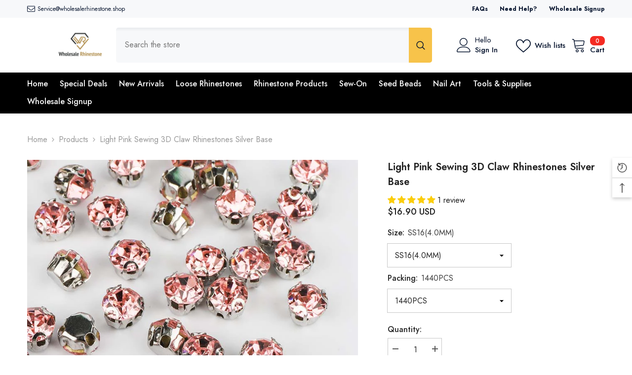

--- FILE ---
content_type: text/html; charset=utf-8
request_url: https://www.wholesalerhinestone.shop/products/light-pink-sewing-3d-claw-rhinestones-silver-base
body_size: 98107
content:
<!doctype html><html class="no-js" lang="en">
    <head>
  







      

      
<script type="text/javascript">
var a = window.performance && window.performance.mark;
if (a) {
  window.performance.mark("shopsheriff.amp-snippet.start");
}
var doc = document;
var redirect = "/cart" === window.location.pathname
&& (doc.referrer.includes("ampproject.org") || doc.referrer.includes("/a/s/") )
&& !doc.location.search.includes("utm");

if(redirect) {
  var f = doc.location.search ? "&" : "?";
  window.location =
    window.location.origin
  + window.location.pathname
  + f
  + "utm_source=shopsheriff&utm_medium=amp&utm_campaign=shopsheriff&utm_content=add-to-cart";
}
if (a) {
  window.performance.mark("shopsheriff.amp-snippet.end");
}
      </script>


   <link rel="amphtml" href="https://www.wholesalerhinestone.shop/a/s/products/light-pink-sewing-3d-claw-rhinestones-silver-base">



        <meta charset="utf-8">
        <meta http-equiv="X-UA-Compatible" content="IE=edge">
        <meta name="viewport" content="width=device-width,initial-scale=1">
        <meta name="theme-color" content="">
        <link rel="canonical" href="https://www.wholesalerhinestone.shop/products/light-pink-sewing-3d-claw-rhinestones-silver-base" canonical-shop-url="https://www.wholesalerhinestone.shop/"><link rel="shortcut icon" href="//www.wholesalerhinestone.shop/cdn/shop/files/logo-03_32x32.png?v=1613738396" type="image/png"><link rel="preconnect" href="https://cdn.shopify.com" crossorigin>
        <title>Light Pink Sewing 3D Claw Rhinestones Silver Base  &ndash; WholesaleRhinestone</title><meta name="description" content="Type:     Sew-On Rhinestones With Claw Color:    Light Pink Technics:  Sew-On Material:   Glass Rhinestones + Metal Claw Claw:        Silver Metal base Size&amp;amp;Packing:   SS16(4.0MM) --1440PCS/per bag SS20(4.7MM) --1440PCS/per bag SS24(5.0MM) --1440PCS/per bag SS28(5.8MM)--720PCS/per bag Use:  Clothing Accessories, We">

<meta property="og:site_name" content="WholesaleRhinestone">
<meta property="og:url" content="https://www.wholesalerhinestone.shop/products/light-pink-sewing-3d-claw-rhinestones-silver-base">
<meta property="og:title" content="Light Pink Sewing 3D Claw Rhinestones Silver Base">
<meta property="og:type" content="product">
<meta property="og:description" content="Type:     Sew-On Rhinestones With Claw Color:    Light Pink Technics:  Sew-On Material:   Glass Rhinestones + Metal Claw Claw:        Silver Metal base Size&amp;amp;Packing:   SS16(4.0MM) --1440PCS/per bag SS20(4.7MM) --1440PCS/per bag SS24(5.0MM) --1440PCS/per bag SS28(5.8MM)--720PCS/per bag Use:  Clothing Accessories, We"><meta property="og:image" content="http://www.wholesalerhinestone.shop/cdn/shop/products/7.2.jpg?v=1598430720">
  <meta property="og:image:secure_url" content="https://www.wholesalerhinestone.shop/cdn/shop/products/7.2.jpg?v=1598430720">
  <meta property="og:image:width" content="800">
  <meta property="og:image:height" content="800"><meta property="og:price:amount" content="16.90">
  <meta property="og:price:currency" content="USD"><meta name="twitter:card" content="summary_large_image">
<meta name="twitter:title" content="Light Pink Sewing 3D Claw Rhinestones Silver Base">
<meta name="twitter:description" content="Type:     Sew-On Rhinestones With Claw Color:    Light Pink Technics:  Sew-On Material:   Glass Rhinestones + Metal Claw Claw:        Silver Metal base Size&amp;amp;Packing:   SS16(4.0MM) --1440PCS/per bag SS20(4.7MM) --1440PCS/per bag SS24(5.0MM) --1440PCS/per bag SS28(5.8MM)--720PCS/per bag Use:  Clothing Accessories, We">

        <script>window.performance && window.performance.mark && window.performance.mark('shopify.content_for_header.start');</script><meta name="facebook-domain-verification" content="m8c58jylxaptutnt4iwtvjcptye8wg">
<meta id="shopify-digital-wallet" name="shopify-digital-wallet" content="/1618051190/digital_wallets/dialog">
<meta name="shopify-checkout-api-token" content="e737e7733e83836a77b1dcade3f5f1f5">
<meta id="in-context-paypal-metadata" data-shop-id="1618051190" data-venmo-supported="false" data-environment="production" data-locale="en_US" data-paypal-v4="true" data-currency="USD">
<link rel="alternate" hreflang="x-default" href="https://www.wholesalerhinestone.shop/products/light-pink-sewing-3d-claw-rhinestones-silver-base">
<link rel="alternate" hreflang="en" href="https://www.wholesalerhinestone.shop/products/light-pink-sewing-3d-claw-rhinestones-silver-base">
<link rel="alternate" hreflang="ru" href="https://www.wholesalerhinestone.shop/ru/products/light-pink-sewing-3d-claw-rhinestones-silver-base">
<link rel="alternate" hreflang="ko" href="https://www.wholesalerhinestone.shop/ko/products/light-pink-sewing-3d-claw-rhinestones-silver-base">
<link rel="alternate" hreflang="de" href="https://www.wholesalerhinestone.shop/de/products/light-pink-sewing-3d-claw-rhinestones-silver-base">
<link rel="alternate" hreflang="fr" href="https://www.wholesalerhinestone.shop/fr/products/light-pink-sewing-3d-claw-rhinestones-silver-base">
<link rel="alternate" hreflang="es" href="https://www.wholesalerhinestone.shop/es/products/light-pink-sewing-3d-claw-rhinestones-silver-base">
<link rel="alternate" hreflang="no" href="https://www.wholesalerhinestone.shop/no/products/light-pink-sewing-3d-claw-rhinestones-silver-base">
<link rel="alternate" hreflang="ja" href="https://www.wholesalerhinestone.shop/ja/products/light-pink-sewing-3d-claw-rhinestones-silver-base">
<link rel="alternate" hreflang="nl" href="https://www.wholesalerhinestone.shop/nl/products/light-pink-sewing-3d-claw-rhinestones-silver-base">
<link rel="alternate" hreflang="da" href="https://www.wholesalerhinestone.shop/da/products/light-pink-sewing-3d-claw-rhinestones-silver-base">
<link rel="alternate" hreflang="hu" href="https://www.wholesalerhinestone.shop/hu/products/light-pink-sewing-3d-claw-rhinestones-silver-base">
<link rel="alternate" hreflang="fi" href="https://www.wholesalerhinestone.shop/fi/products/light-pink-sewing-3d-claw-rhinestones-silver-base">
<link rel="alternate" hreflang="it" href="https://www.wholesalerhinestone.shop/it/products/light-pink-sewing-3d-claw-rhinestones-silver-base">
<link rel="alternate" hreflang="pl" href="https://www.wholesalerhinestone.shop/pl/products/light-pink-sewing-3d-claw-rhinestones-silver-base">
<link rel="alternate" hreflang="pt" href="https://www.wholesalerhinestone.shop/pt/products/light-pink-sewing-3d-claw-rhinestones-silver-base">
<link rel="alternate" hreflang="sv" href="https://www.wholesalerhinestone.shop/sv/products/light-pink-sewing-3d-claw-rhinestones-silver-base">
<link rel="alternate" hreflang="en-FR" href="https://www.wholesalerhinestone.shop/en-fr/products/light-pink-sewing-3d-claw-rhinestones-silver-base">
<link rel="alternate" hreflang="fr-FR" href="https://www.wholesalerhinestone.shop/fr-fr/products/light-pink-sewing-3d-claw-rhinestones-silver-base">
<link rel="alternate" hreflang="ja-FR" href="https://www.wholesalerhinestone.shop/ja-fr/products/light-pink-sewing-3d-claw-rhinestones-silver-base">
<link rel="alternate" hreflang="en-DE" href="https://www.wholesalerhinestone.shop/en-de/products/light-pink-sewing-3d-claw-rhinestones-silver-base">
<link rel="alternate" hreflang="de-DE" href="https://www.wholesalerhinestone.shop/de-de/products/light-pink-sewing-3d-claw-rhinestones-silver-base">
<link rel="alternate" hreflang="ja-DE" href="https://www.wholesalerhinestone.shop/ja-de/products/light-pink-sewing-3d-claw-rhinestones-silver-base">
<link rel="alternate" hreflang="en-JP" href="https://www.wholesalerhinestone.shop/en-jp/products/light-pink-sewing-3d-claw-rhinestones-silver-base">
<link rel="alternate" hreflang="ja-JP" href="https://www.wholesalerhinestone.shop/ja-jp/products/light-pink-sewing-3d-claw-rhinestones-silver-base">
<link rel="alternate" hreflang="en-MX" href="https://www.wholesalerhinestone.shop/en-mx/products/light-pink-sewing-3d-claw-rhinestones-silver-base">
<link rel="alternate" hreflang="es-MX" href="https://www.wholesalerhinestone.shop/es-mx/products/light-pink-sewing-3d-claw-rhinestones-silver-base">
<link rel="alternate" hreflang="ja-MX" href="https://www.wholesalerhinestone.shop/ja-mx/products/light-pink-sewing-3d-claw-rhinestones-silver-base">
<link rel="alternate" hreflang="en-NZ" href="https://www.wholesalerhinestone.shop/en-nz/products/light-pink-sewing-3d-claw-rhinestones-silver-base">
<link rel="alternate" hreflang="en-KR" href="https://www.wholesalerhinestone.shop/en-kr/products/light-pink-sewing-3d-claw-rhinestones-silver-base">
<link rel="alternate" hreflang="ko-KR" href="https://www.wholesalerhinestone.shop/ko-kr/products/light-pink-sewing-3d-claw-rhinestones-silver-base">
<link rel="alternate" hreflang="ja-KR" href="https://www.wholesalerhinestone.shop/ja-kr/products/light-pink-sewing-3d-claw-rhinestones-silver-base">
<link rel="alternate" type="application/json+oembed" href="https://www.wholesalerhinestone.shop/products/light-pink-sewing-3d-claw-rhinestones-silver-base.oembed">
<script async="async" src="/checkouts/internal/preloads.js?locale=en-US"></script>
<script id="shopify-features" type="application/json">{"accessToken":"e737e7733e83836a77b1dcade3f5f1f5","betas":["rich-media-storefront-analytics"],"domain":"www.wholesalerhinestone.shop","predictiveSearch":true,"shopId":1618051190,"locale":"en"}</script>
<script>var Shopify = Shopify || {};
Shopify.shop = "wholesalecrystal.myshopify.com";
Shopify.locale = "en";
Shopify.currency = {"active":"USD","rate":"1.0"};
Shopify.country = "US";
Shopify.theme = {"name":"2025.06 -- WPD - WPD_BDR","id":136563327094,"schema_name":"Ella","schema_version":"6.7.4","theme_store_id":null,"role":"main"};
Shopify.theme.handle = "null";
Shopify.theme.style = {"id":null,"handle":null};
Shopify.cdnHost = "www.wholesalerhinestone.shop/cdn";
Shopify.routes = Shopify.routes || {};
Shopify.routes.root = "/";</script>
<script type="module">!function(o){(o.Shopify=o.Shopify||{}).modules=!0}(window);</script>
<script>!function(o){function n(){var o=[];function n(){o.push(Array.prototype.slice.apply(arguments))}return n.q=o,n}var t=o.Shopify=o.Shopify||{};t.loadFeatures=n(),t.autoloadFeatures=n()}(window);</script>
<script id="shop-js-analytics" type="application/json">{"pageType":"product"}</script>
<script defer="defer" async type="module" src="//www.wholesalerhinestone.shop/cdn/shopifycloud/shop-js/modules/v2/client.init-shop-cart-sync_BT-GjEfc.en.esm.js"></script>
<script defer="defer" async type="module" src="//www.wholesalerhinestone.shop/cdn/shopifycloud/shop-js/modules/v2/chunk.common_D58fp_Oc.esm.js"></script>
<script defer="defer" async type="module" src="//www.wholesalerhinestone.shop/cdn/shopifycloud/shop-js/modules/v2/chunk.modal_xMitdFEc.esm.js"></script>
<script type="module">
  await import("//www.wholesalerhinestone.shop/cdn/shopifycloud/shop-js/modules/v2/client.init-shop-cart-sync_BT-GjEfc.en.esm.js");
await import("//www.wholesalerhinestone.shop/cdn/shopifycloud/shop-js/modules/v2/chunk.common_D58fp_Oc.esm.js");
await import("//www.wholesalerhinestone.shop/cdn/shopifycloud/shop-js/modules/v2/chunk.modal_xMitdFEc.esm.js");

  window.Shopify.SignInWithShop?.initShopCartSync?.({"fedCMEnabled":true,"windoidEnabled":true});

</script>
<script>(function() {
  var isLoaded = false;
  function asyncLoad() {
    if (isLoaded) return;
    isLoaded = true;
    var urls = ["https:\/\/pwa-cdn.shopsheriff.com\/wholesalecrystal\/main.js?shop=wholesalecrystal.myshopify.com","https:\/\/assets.salesmartly.com\/js\/project_48576_50855_1711612414.js?shop=wholesalecrystal.myshopify.com","https:\/\/s3.eu-west-1.amazonaws.com\/production-klarna-il-shopify-osm\/7bec47374bc1cb6b6338dfd4d69e7bffd4f4b70b\/wholesalecrystal.myshopify.com-1748089197536.js?shop=wholesalecrystal.myshopify.com","https:\/\/cdn.pushowl.com\/latest\/sdks\/pushowl-shopify.js?subdomain=wholesalecrystal\u0026environment=production\u0026guid=f61cec89-cdc0-4bbe-9563-a7f0ae47023b\u0026shop=wholesalecrystal.myshopify.com"];
    for (var i = 0; i < urls.length; i++) {
      var s = document.createElement('script');
      s.type = 'text/javascript';
      s.async = true;
      s.src = urls[i];
      var x = document.getElementsByTagName('script')[0];
      x.parentNode.insertBefore(s, x);
    }
  };
  if(window.attachEvent) {
    window.attachEvent('onload', asyncLoad);
  } else {
    window.addEventListener('load', asyncLoad, false);
  }
})();</script>
<script id="__st">var __st={"a":1618051190,"offset":28800,"reqid":"e4ed2d1b-9b41-451d-a416-48306b5b7b23-1769082571","pageurl":"www.wholesalerhinestone.shop\/products\/light-pink-sewing-3d-claw-rhinestones-silver-base","u":"5c7480d5e9a7","p":"product","rtyp":"product","rid":4566226796662};</script>
<script>window.ShopifyPaypalV4VisibilityTracking = true;</script>
<script id="captcha-bootstrap">!function(){'use strict';const t='contact',e='account',n='new_comment',o=[[t,t],['blogs',n],['comments',n],[t,'customer']],c=[[e,'customer_login'],[e,'guest_login'],[e,'recover_customer_password'],[e,'create_customer']],r=t=>t.map((([t,e])=>`form[action*='/${t}']:not([data-nocaptcha='true']) input[name='form_type'][value='${e}']`)).join(','),a=t=>()=>t?[...document.querySelectorAll(t)].map((t=>t.form)):[];function s(){const t=[...o],e=r(t);return a(e)}const i='password',u='form_key',d=['recaptcha-v3-token','g-recaptcha-response','h-captcha-response',i],f=()=>{try{return window.sessionStorage}catch{return}},m='__shopify_v',_=t=>t.elements[u];function p(t,e,n=!1){try{const o=window.sessionStorage,c=JSON.parse(o.getItem(e)),{data:r}=function(t){const{data:e,action:n}=t;return t[m]||n?{data:e,action:n}:{data:t,action:n}}(c);for(const[e,n]of Object.entries(r))t.elements[e]&&(t.elements[e].value=n);n&&o.removeItem(e)}catch(o){console.error('form repopulation failed',{error:o})}}const l='form_type',E='cptcha';function T(t){t.dataset[E]=!0}const w=window,h=w.document,L='Shopify',v='ce_forms',y='captcha';let A=!1;((t,e)=>{const n=(g='f06e6c50-85a8-45c8-87d0-21a2b65856fe',I='https://cdn.shopify.com/shopifycloud/storefront-forms-hcaptcha/ce_storefront_forms_captcha_hcaptcha.v1.5.2.iife.js',D={infoText:'Protected by hCaptcha',privacyText:'Privacy',termsText:'Terms'},(t,e,n)=>{const o=w[L][v],c=o.bindForm;if(c)return c(t,g,e,D).then(n);var r;o.q.push([[t,g,e,D],n]),r=I,A||(h.body.append(Object.assign(h.createElement('script'),{id:'captcha-provider',async:!0,src:r})),A=!0)});var g,I,D;w[L]=w[L]||{},w[L][v]=w[L][v]||{},w[L][v].q=[],w[L][y]=w[L][y]||{},w[L][y].protect=function(t,e){n(t,void 0,e),T(t)},Object.freeze(w[L][y]),function(t,e,n,w,h,L){const[v,y,A,g]=function(t,e,n){const i=e?o:[],u=t?c:[],d=[...i,...u],f=r(d),m=r(i),_=r(d.filter((([t,e])=>n.includes(e))));return[a(f),a(m),a(_),s()]}(w,h,L),I=t=>{const e=t.target;return e instanceof HTMLFormElement?e:e&&e.form},D=t=>v().includes(t);t.addEventListener('submit',(t=>{const e=I(t);if(!e)return;const n=D(e)&&!e.dataset.hcaptchaBound&&!e.dataset.recaptchaBound,o=_(e),c=g().includes(e)&&(!o||!o.value);(n||c)&&t.preventDefault(),c&&!n&&(function(t){try{if(!f())return;!function(t){const e=f();if(!e)return;const n=_(t);if(!n)return;const o=n.value;o&&e.removeItem(o)}(t);const e=Array.from(Array(32),(()=>Math.random().toString(36)[2])).join('');!function(t,e){_(t)||t.append(Object.assign(document.createElement('input'),{type:'hidden',name:u})),t.elements[u].value=e}(t,e),function(t,e){const n=f();if(!n)return;const o=[...t.querySelectorAll(`input[type='${i}']`)].map((({name:t})=>t)),c=[...d,...o],r={};for(const[a,s]of new FormData(t).entries())c.includes(a)||(r[a]=s);n.setItem(e,JSON.stringify({[m]:1,action:t.action,data:r}))}(t,e)}catch(e){console.error('failed to persist form',e)}}(e),e.submit())}));const S=(t,e)=>{t&&!t.dataset[E]&&(n(t,e.some((e=>e===t))),T(t))};for(const o of['focusin','change'])t.addEventListener(o,(t=>{const e=I(t);D(e)&&S(e,y())}));const B=e.get('form_key'),M=e.get(l),P=B&&M;t.addEventListener('DOMContentLoaded',(()=>{const t=y();if(P)for(const e of t)e.elements[l].value===M&&p(e,B);[...new Set([...A(),...v().filter((t=>'true'===t.dataset.shopifyCaptcha))])].forEach((e=>S(e,t)))}))}(h,new URLSearchParams(w.location.search),n,t,e,['guest_login'])})(!0,!0)}();</script>
<script integrity="sha256-4kQ18oKyAcykRKYeNunJcIwy7WH5gtpwJnB7kiuLZ1E=" data-source-attribution="shopify.loadfeatures" defer="defer" src="//www.wholesalerhinestone.shop/cdn/shopifycloud/storefront/assets/storefront/load_feature-a0a9edcb.js" crossorigin="anonymous"></script>
<script data-source-attribution="shopify.dynamic_checkout.dynamic.init">var Shopify=Shopify||{};Shopify.PaymentButton=Shopify.PaymentButton||{isStorefrontPortableWallets:!0,init:function(){window.Shopify.PaymentButton.init=function(){};var t=document.createElement("script");t.src="https://www.wholesalerhinestone.shop/cdn/shopifycloud/portable-wallets/latest/portable-wallets.en.js",t.type="module",document.head.appendChild(t)}};
</script>
<script data-source-attribution="shopify.dynamic_checkout.buyer_consent">
  function portableWalletsHideBuyerConsent(e){var t=document.getElementById("shopify-buyer-consent"),n=document.getElementById("shopify-subscription-policy-button");t&&n&&(t.classList.add("hidden"),t.setAttribute("aria-hidden","true"),n.removeEventListener("click",e))}function portableWalletsShowBuyerConsent(e){var t=document.getElementById("shopify-buyer-consent"),n=document.getElementById("shopify-subscription-policy-button");t&&n&&(t.classList.remove("hidden"),t.removeAttribute("aria-hidden"),n.addEventListener("click",e))}window.Shopify?.PaymentButton&&(window.Shopify.PaymentButton.hideBuyerConsent=portableWalletsHideBuyerConsent,window.Shopify.PaymentButton.showBuyerConsent=portableWalletsShowBuyerConsent);
</script>
<script>
  function portableWalletsCleanup(e){e&&e.src&&console.error("Failed to load portable wallets script "+e.src);var t=document.querySelectorAll("shopify-accelerated-checkout .shopify-payment-button__skeleton, shopify-accelerated-checkout-cart .wallet-cart-button__skeleton"),e=document.getElementById("shopify-buyer-consent");for(let e=0;e<t.length;e++)t[e].remove();e&&e.remove()}function portableWalletsNotLoadedAsModule(e){e instanceof ErrorEvent&&"string"==typeof e.message&&e.message.includes("import.meta")&&"string"==typeof e.filename&&e.filename.includes("portable-wallets")&&(window.removeEventListener("error",portableWalletsNotLoadedAsModule),window.Shopify.PaymentButton.failedToLoad=e,"loading"===document.readyState?document.addEventListener("DOMContentLoaded",window.Shopify.PaymentButton.init):window.Shopify.PaymentButton.init())}window.addEventListener("error",portableWalletsNotLoadedAsModule);
</script>

<script type="module" src="https://www.wholesalerhinestone.shop/cdn/shopifycloud/portable-wallets/latest/portable-wallets.en.js" onError="portableWalletsCleanup(this)" crossorigin="anonymous"></script>
<script nomodule>
  document.addEventListener("DOMContentLoaded", portableWalletsCleanup);
</script>

<script id='scb4127' type='text/javascript' async='' src='https://www.wholesalerhinestone.shop/cdn/shopifycloud/privacy-banner/storefront-banner.js'></script><link id="shopify-accelerated-checkout-styles" rel="stylesheet" media="screen" href="https://www.wholesalerhinestone.shop/cdn/shopifycloud/portable-wallets/latest/accelerated-checkout-backwards-compat.css" crossorigin="anonymous">
<style id="shopify-accelerated-checkout-cart">
        #shopify-buyer-consent {
  margin-top: 1em;
  display: inline-block;
  width: 100%;
}

#shopify-buyer-consent.hidden {
  display: none;
}

#shopify-subscription-policy-button {
  background: none;
  border: none;
  padding: 0;
  text-decoration: underline;
  font-size: inherit;
  cursor: pointer;
}

#shopify-subscription-policy-button::before {
  box-shadow: none;
}

      </style>
<script id="sections-script" data-sections="header-navigation-plain,header-mobile" defer="defer" src="//www.wholesalerhinestone.shop/cdn/shop/t/48/compiled_assets/scripts.js?v=23692"></script>
<script>window.performance && window.performance.mark && window.performance.mark('shopify.content_for_header.end');</script>
        <style>@import url('https://fonts.googleapis.com/css?family=Jost:300,300i,400,400i,500,500i,600,600i,700,700i,800,800i&display=swap');
                :root {
        --font-family-1: Jost;
        --font-family-2: Jost;

        /* Settings Body */--font-body-family: Jost;--font-body-size: 16px;--font-body-weight: 400;--body-line-height: 26px;--body-letter-spacing: 0;

        /* Settings Heading */--font-heading-family: Jost;--font-heading-size: 24px;--font-heading-weight: 600;--font-heading-style: normal;--heading-line-height: 24px;--heading-letter-spacing: 0;--heading-text-transform: capitalize;--heading-border-height: 1px;

        /* Menu Lv1 */--font-menu-lv1-family: Jost;--font-menu-lv1-size: 16px;--font-menu-lv1-weight: 500;--menu-lv1-line-height: 24px;--menu-lv1-letter-spacing: 0;--menu-lv1-text-transform: capitalize;

        /* Menu Lv2 */--font-menu-lv2-family: Jost;--font-menu-lv2-size: 16px;--font-menu-lv2-weight: 400;--menu-lv2-line-height: 24px;--menu-lv2-letter-spacing: 0;--menu-lv2-text-transform: capitalize;

        /* Menu Lv3 */--font-menu-lv3-family: Jost;--font-menu-lv3-size: 16px;--font-menu-lv3-weight: 400;--menu-lv3-line-height: 24px;--menu-lv3-letter-spacing: 0;--menu-lv3-text-transform: capitalize;

        /* Mega Menu Lv2 */--font-mega-menu-lv2-family: Jost;--font-mega-menu-lv2-size: 16px;--font-mega-menu-lv2-weight: 500;--font-mega-menu-lv2-style: normal;--mega-menu-lv2-line-height: 20px;--mega-menu-lv2-letter-spacing: 0;--mega-menu-lv2-text-transform: capitalize;

        /* Mega Menu Lv3 */--font-mega-menu-lv3-family: Jost;--font-mega-menu-lv3-size: 16px;--font-mega-menu-lv3-weight: 400;--mega-menu-lv3-line-height: 24px;--mega-menu-lv3-letter-spacing: .02em;--mega-menu-lv3-text-transform: capitalize;

        /* Product Card Title */--product-title-font: Jost;--product-title-font-size : 16px;--product-title-font-weight : 400;--product-title-line-height: 26px;--product-title-letter-spacing: 0;--product-title-line-text : 1;--product-title-text-transform : capitalize;--product-title-margin-bottom: 10px;

        /* Product Card Vendor */--product-vendor-font: Jost;--product-vendor-font-size : 16px;--product-vendor-font-weight : 600;--product-vendor-font-style : normal;--product-vendor-line-height: 24px;--product-vendor-letter-spacing: 0;--product-vendor-text-transform : capitalize;--product-vendor-margin-bottom: 0px;--product-vendor-margin-top: 0px;

        /* Product Card Price */--product-price-font: Jost;--product-price-font-size : 16px;--product-price-font-weight : 500;--product-price-line-height: 22px;--product-price-letter-spacing: 0;--product-price-margin-top: 0px;--product-price-margin-bottom: 13px;

        /* Product Card Badge */--badge-font: Jost;--badge-font-size : 14px;--badge-font-weight : 400;--badge-text-transform : capitalize;--badge-letter-spacing: .02em;--badge-line-height: 20px;--badge-border-radius: 0px;--badge-padding-top: 0px;--badge-padding-bottom: 0px;--badge-padding-left-right: 8px;--badge-postion-top: 0px;--badge-postion-left-right: 0px;

        /* Product Quickview */
        --product-quickview-font-size : 12px; --product-quickview-line-height: 23px; --product-quickview-border-radius: 1px; --product-quickview-padding-top: 0px; --product-quickview-padding-bottom: 0px; --product-quickview-padding-left-right: 7px; --product-quickview-sold-out-product: #e95144;--product-quickview-box-shadow: none;/* Blog Card Tile */--blog-title-font: Jost;--blog-title-font-size : 18px; --blog-title-font-weight : 700; --blog-title-line-height: 36px; --blog-title-letter-spacing: .02em; --blog-title-text-transform : capitalize;

        /* Blog Card Info (Date, Author) */--blog-info-font: Jost;--blog-info-font-size : 14px; --blog-info-font-weight : 400; --blog-info-line-height: 22px; --blog-info-letter-spacing: .02em; --blog-info-text-transform : uppercase;

        /* Button 1 */--btn-1-font-family: Jost;--btn-1-font-size: 16px; --btn-1-font-weight: 500; --btn-1-text-transform: uppercase; --btn-1-line-height: 24px; --btn-1-letter-spacing: 0; --btn-1-text-align: center; --btn-1-border-radius: 0px; --btn-1-border-width: 1px; --btn-1-border-style: solid; --btn-1-padding-top: 9px; --btn-1-padding-bottom: 9px; --btn-1-horizontal-length: 0px; --btn-1-vertical-length: 0px; --btn-1-blur-radius: 0px; --btn-1-spread: 0px;
        --btn-1-inset: ;/* Button 2 */--btn-2-font-family: Jost;--btn-2-font-size: 16px; --btn-2-font-weight: 700; --btn-2-text-transform: uppercase; --btn-2-line-height: 24px; --btn-2-letter-spacing: .05em; --btn-2-text-align: center; --btn-2-border-radius: 0px; --btn-2-border-width: 1px; --btn-2-border-style: solid; --btn-2-padding-top: 20px; --btn-2-padding-bottom: 20px; --btn-2-horizontal-length: 0px; --btn-2-vertical-length: 0px; --btn-2-blur-radius: 0px; --btn-2-spread: 0px;
        --btn-2-inset: ;/* Button 3 */--btn-3-font-family: Jost;--btn-3-font-size: 16px; --btn-3-font-weight: 500; --btn-3-text-transform: uppercase; --btn-3-line-height: 24px; --btn-3-letter-spacing: 0; --btn-3-text-align: center; --btn-3-border-radius: 0px; --btn-3-border-width: 1px; --btn-3-border-style: solid; --btn-3-padding-top: 10px; --btn-3-padding-bottom: 9px; --btn-3-horizontal-length: 0px; --btn-3-vertical-length: 0px; --btn-3-blur-radius: 0px; --btn-3-spread: 0px;
        --btn-3-inset: ;/* Footer Heading */--footer-heading-font-family: Jost;--footer-heading-font-size : 18px; --footer-heading-font-weight : 600; --footer-heading-line-height : 22px; --footer-heading-letter-spacing : 0; --footer-heading-text-transform : capitalize;

        /* Footer Link */--footer-link-font-family: Jost;--footer-link-font-size : 16px; --footer-link-font-weight : ; --footer-link-line-height : 35px; --footer-link-letter-spacing : 0; --footer-link-text-transform : capitalize;

        /* Page Title */--font-page-title-family: Jost;--font-page-title-size: 24px; --font-page-title-weight: 400; --font-page-title-style: normal; --page-title-line-height: 20px; --page-title-letter-spacing: .02em; --page-title-text-transform: uppercase;

        /* Font Product Tab Title */
        --font-tab-type-1: Jost; --font-tab-type-2: Jost;

        /* Text Size */
        --text-size-font-size : 10px; --text-size-font-weight : 400; --text-size-line-height : 22px; --text-size-letter-spacing : 0; --text-size-text-transform : uppercase; --text-size-color : #787878;

        /* Font Weight */
        --font-weight-normal: 400; --font-weight-medium: 500; --font-weight-semibold: 600; --font-weight-bold: 700; --font-weight-bolder: 800; --font-weight-black: 900;

        /* Radio Button */
        --form-label-checkbox-before-bg: #fff; --form-label-checkbox-before-border: #cecece; --form-label-checkbox-before-bg-checked: #000;

        /* Conatiner */
        --body-custom-width-container: 1800px;

        /* Layout Boxed */
        --color-background-layout-boxed: #f8f8f8;/* Arrow */
        --position-horizontal-slick-arrow: 0;

        /* General Color*/
        --color-text: #232323; --color-text2: #969696; --color-global: #232323; --color-white: #FFFFFF; --color-grey: #868686; --color-black: #202020; --color-base-text-rgb: 35, 35, 35; --color-base-text2-rgb: 150, 150, 150; --color-background: #ffffff; --color-background-rgb: 255, 255, 255; --color-background-overylay: rgba(255, 255, 255, 0.9); --color-base-accent-text: ; --color-base-accent-1: ; --color-base-accent-2: ; --color-link: #232323; --color-link-hover: #232323; --color-error: #D93333; --color-error-bg: #FCEEEE; --color-success: #5A5A5A; --color-success-bg: #DFF0D8; --color-info: #202020; --color-info-bg: #FFF2DD; --color-link-underline: rgba(35, 35, 35, 0.5); --color-breadcrumb: #999999; --colors-breadcrumb-hover: #232323;--colors-breadcrumb-active: #999999; --border-global: #e6e6e6; --bg-global: #fafafa; --bg-planceholder: #fafafa; --color-warning: #fff; --bg-warning: #e0b252; --color-background-10 : #e9e9e9; --color-background-20 : #d3d3d3; --color-background-30 : #bdbdbd; --color-background-50 : #919191; --color-background-global : #919191;

        /* Arrow Color */
        --arrow-color: #232323; --arrow-background-color: #fff; --arrow-border-color: #cccccc;--arrow-color-hover: #ffffff;--arrow-background-color-hover: #232323;--arrow-border-color-hover: #232323;--arrow-width: 35px;--arrow-height: 35px;--arrow-size: 35px;--arrow-size-icon: 17px;--arrow-border-radius: 50%;--arrow-border-width: 1px;--arrow-width-half: -17px;

        /* Pagination Color */
        --pagination-item-color: #3c3c3c; --pagination-item-color-active: #3c3c3c; --pagination-item-bg-color: #fff;--pagination-item-bg-color-active: #fff;--pagination-item-border-color: #fff;--pagination-item-border-color-active: #3c3c3c;--pagination-arrow-color: #3c3c3c;--pagination-arrow-color-active: #3c3c3c;--pagination-arrow-bg-color: #fff;--pagination-arrow-bg-color-active: #fff;--pagination-arrow-border-color: #fff;--pagination-arrow-border-color-active: #fff;

        /* Dots Color */
        --dots-color: rgba(0,0,0,0);--dots-border-color: #868686;--dots-color-active: #000000;--dots-border-color-active: #000000;--dots-style2-background-opacity: #00000050;--dots-width: 12px;--dots-height: 12px;

        /* Button Color */
        --btn-1-color: #FFFFFF;--btn-1-bg: #000000;--btn-1-border: #000000;--btn-1-color-hover: #000000;--btn-1-bg-hover: #ffffff;--btn-1-border-hover: #000000;
        --btn-2-color: #232323;--btn-2-bg: #FFFFFF;--btn-2-border: #727272;--btn-2-color-hover: #FFFFFF;--btn-2-bg-hover: #232323;--btn-2-border-hover: #232323;
        --btn-3-color: #FFFFFF;--btn-3-bg: #e9514b;--btn-3-border: #e9514b;--btn-3-color-hover: #ffffff;--btn-3-bg-hover: #e9514b;--btn-3-border-hover: #e9514b;
        --anchor-transition: all ease .3s;--bg-white: #ffffff;--bg-black: #000000;--bg-grey: #808080;--icon: var(--color-text);--text-cart: #3c3c3c;--duration-short: 100ms;--duration-default: 350ms;--duration-long: 500ms;--form-input-bg: #ffffff;--form-input-border: #c7c7c7;--form-input-color: #232323;--form-input-placeholder: #868686;--form-label: #232323;

        --new-badge-color: #232323;--new-badge-bg: #ffffff;--sale-badge-color: #ffffff;--sale-badge-bg: #e95144;--sold-out-badge-color: #ffffff;--sold-out-badge-bg: #c1c1c1;--custom-badge-color: #ffffff;--custom-badge-bg: #232323;--bundle-badge-color: #ffffff;--bundle-badge-bg: #232323;
        
        --product-title-color : #232323;--product-title-color-hover : #8b714a;--product-vendor-color : #232323;--product-price-color : #232323;--product-sale-price-color : #e95144;--product-compare-price-color : #8c8c8c;--product-countdown-color : #c12e48;--product-countdown-bg-color : #ffffff;

        --product-swatch-border : #cbcbcb;--product-swatch-border-active : #232323;--product-swatch-width : 40px;--product-swatch-height : 40px;--product-swatch-border-radius : 0px;--product-swatch-color-width : 40px;--product-swatch-color-height : 40px;--product-swatch-color-border-radius : 20px;

        --product-wishlist-color : #000000;--product-wishlist-bg : #fff;--product-wishlist-border : transparent;--product-wishlist-color-added : #ffffff;--product-wishlist-bg-added : #000000;--product-wishlist-border-added : transparent;--product-compare-color : #000000;--product-compare-bg : #FFFFFF;--product-compare-color-added : #D12442; --product-compare-bg-added : #FFFFFF; --product-hot-stock-text-color : #d62828; --product-quick-view-color : #232323; --product-cart-image-fit : unset; --product-title-variant-font-size: 16px;--product-quick-view-bg : #ffffff;--product-quick-view-bg-above-button: rgba(255, 255, 255, 0.7);--product-quick-view-color-hover : #232323;--product-quick-view-bg-hover : #ffffff;--product-action-color : #ffffff;--product-action-bg : #232323;--product-action-border : #232323;--product-action-color-hover : #232323;--product-action-bg-hover : #fff;--product-action-border-hover : #000000;

        /* Multilevel Category Filter */
        --color-label-multiLevel-categories: #232323;--bg-label-multiLevel-categories: #fff;--color-button-multiLevel-categories: #fff;--bg-button-multiLevel-categories: #ff8b21;--border-button-multiLevel-categories: #ff736b;--hover-color-button-multiLevel-categories: #fff;--hover-bg-button-multiLevel-categories: #ff8b21;--cart-item-bg : #ffffff;--cart-item-border : #e8e8e8;--cart-item-border-width : 1px;--cart-item-border-style : solid;--w-product-swatch-custom: 30px;--h-product-swatch-custom: 30px;--w-product-swatch-custom-mb: 20px;--h-product-swatch-custom-mb: 20px;--font-size-product-swatch-more: 12px;--swatch-border : #cbcbcb;--swatch-border-active : #232323;

        --variant-size: #232323;--variant-size-border: #e7e7e7;--variant-size-bg: #ffffff;--variant-size-hover: #ffffff;--variant-size-border-hover: #232323;--variant-size-bg-hover: #232323;--variant-bg : #ffffff; --variant-color : #232323; --variant-bg-active : #ffffff; --variant-color-active : #232323;

        --fontsize-text-social: 12px;
        --page-content-distance: 64px;--sidebar-content-distance: 40px;--button-transition-ease: cubic-bezier(.25,.46,.45,.94);

        /* Loading Spinner Color */
        --spinner-top-color: #fc0; --spinner-right-color: #4dd4c6; --spinner-bottom-color: #f00; --spinner-left-color: #f6f6f6;

        /* Product Card Marquee */
        --product-marquee-background-color: ;--product-marquee-text-color: #FFFFFF;--product-marquee-text-size: 14px;--product-marquee-text-mobile-size: 14px;--product-marquee-text-weight: 400;--product-marquee-text-transform: none;--product-marquee-text-style: italic;--product-marquee-speed: ; --product-marquee-line-height: calc(var(--product-marquee-text-mobile-size) * 1.5);
    }
</style>
        <link href="//www.wholesalerhinestone.shop/cdn/shop/t/48/assets/base.css?v=129837406679264001561753162866" rel="stylesheet" type="text/css" media="all" /><link href="//www.wholesalerhinestone.shop/cdn/shop/t/48/assets/animated.css?v=91884483947907798981753162864" rel="stylesheet" type="text/css" media="all" />
<link href="//www.wholesalerhinestone.shop/cdn/shop/t/48/assets/component-card.css?v=145853847905210236011753162878" rel="stylesheet" type="text/css" media="all" />
<link href="//www.wholesalerhinestone.shop/cdn/shop/t/48/assets/component-loading-overlay.css?v=26723411978098876071753162896" rel="stylesheet" type="text/css" media="all" />
<link href="//www.wholesalerhinestone.shop/cdn/shop/t/48/assets/component-loading-banner.css?v=8531665849562364421753162896" rel="stylesheet" type="text/css" media="all" />
<link href="//www.wholesalerhinestone.shop/cdn/shop/t/48/assets/component-quick-cart.css?v=56678033339809810831753162910" rel="stylesheet" type="text/css" media="all" />
<link rel="stylesheet" href="//www.wholesalerhinestone.shop/cdn/shop/t/48/assets/vendor.css?v=164616260963476715651753162966" media="print" onload="this.media='all'">
<noscript><link href="//www.wholesalerhinestone.shop/cdn/shop/t/48/assets/vendor.css?v=164616260963476715651753162966" rel="stylesheet" type="text/css" media="all" /></noscript>


	<link href="//www.wholesalerhinestone.shop/cdn/shop/t/48/assets/component-card-02.css?v=28648007286932885831753162875" rel="stylesheet" type="text/css" media="all" />


<link href="//www.wholesalerhinestone.shop/cdn/shop/t/48/assets/component-predictive-search.css?v=173460233946013614451753162904" rel="stylesheet" type="text/css" media="all" /><link rel="stylesheet" href="//www.wholesalerhinestone.shop/cdn/shop/t/48/assets/component-newsletter.css?v=32769400226949518191753162902" media="print" onload="this.media='all'">
<link rel="stylesheet" href="//www.wholesalerhinestone.shop/cdn/shop/t/48/assets/component-slider.css?v=18320497342874123791753162916" media="print" onload="this.media='all'">
<link rel="stylesheet" href="//www.wholesalerhinestone.shop/cdn/shop/t/48/assets/component-list-social.css?v=160160302884525886651753162896" media="print" onload="this.media='all'"><noscript><link href="//www.wholesalerhinestone.shop/cdn/shop/t/48/assets/component-newsletter.css?v=32769400226949518191753162902" rel="stylesheet" type="text/css" media="all" /></noscript>
<noscript><link href="//www.wholesalerhinestone.shop/cdn/shop/t/48/assets/component-slider.css?v=18320497342874123791753162916" rel="stylesheet" type="text/css" media="all" /></noscript>
<noscript><link href="//www.wholesalerhinestone.shop/cdn/shop/t/48/assets/component-list-social.css?v=160160302884525886651753162896" rel="stylesheet" type="text/css" media="all" /></noscript>

<style type="text/css">
	.nav-title-mobile {display: none;}.list-menu--disclosure{display: none;position: absolute;min-width: 100%;width: 22rem;background-color: var(--bg-white);box-shadow: 0 1px 4px 0 rgb(0 0 0 / 15%);padding: 5px 0 5px 20px;opacity: 0;visibility: visible;pointer-events: none;transition: opacity var(--duration-default) ease, transform var(--duration-default) ease;}.list-menu--disclosure-2{margin-left: calc(100% - 15px);z-index: 2;top: -5px;}.list-menu--disclosure:focus {outline: none;}.list-menu--disclosure.localization-selector {max-height: 18rem;overflow: auto;width: 10rem;padding: 0.5rem;}.js menu-drawer > details > summary::before, .js menu-drawer > details[open]:not(.menu-opening) > summary::before {content: '';position: absolute;cursor: default;width: 100%;height: calc(100vh - 100%);height: calc(var(--viewport-height, 100vh) - (var(--header-bottom-position, 100%)));top: 100%;left: 0;background: var(--color-foreground-50);opacity: 0;visibility: hidden;z-index: 2;transition: opacity var(--duration-default) ease,visibility var(--duration-default) ease;}menu-drawer > details[open] > summary::before {visibility: visible;opacity: 1;}.menu-drawer {position: absolute;transform: translateX(-100%);visibility: hidden;z-index: 3;left: 0;top: 100%;width: 100%;max-width: calc(100vw - 4rem);padding: 0;border: 0.1rem solid var(--color-background-10);border-left: 0;border-bottom: 0;background-color: var(--bg-white);overflow-x: hidden;}.js .menu-drawer {height: calc(100vh - 100%);height: calc(var(--viewport-height, 100vh) - (var(--header-bottom-position, 100%)));}.js details[open] > .menu-drawer, .js details[open] > .menu-drawer__submenu {transition: transform var(--duration-default) ease, visibility var(--duration-default) ease;}.no-js details[open] > .menu-drawer, .js details[open].menu-opening > .menu-drawer, details[open].menu-opening > .menu-drawer__submenu {transform: translateX(0);visibility: visible;}@media screen and (min-width: 750px) {.menu-drawer {width: 40rem;}.no-js .menu-drawer {height: auto;}}.menu-drawer__inner-container {position: relative;height: 100%;}.menu-drawer__navigation-container {display: grid;grid-template-rows: 1fr auto;align-content: space-between;overflow-y: auto;height: 100%;}.menu-drawer__navigation {padding: 0 0 5.6rem 0;}.menu-drawer__inner-submenu {height: 100%;overflow-x: hidden;overflow-y: auto;}.no-js .menu-drawer__navigation {padding: 0;}.js .menu-drawer__menu li {width: 100%;border-bottom: 1px solid #e6e6e6;overflow: hidden;}.menu-drawer__menu-item{line-height: var(--body-line-height);letter-spacing: var(--body-letter-spacing);padding: 10px 20px 10px 15px;cursor: pointer;display: flex;align-items: center;justify-content: space-between;}.menu-drawer__menu-item .label{display: inline-block;vertical-align: middle;font-size: calc(var(--font-body-size) - 4px);font-weight: var(--font-weight-normal);letter-spacing: var(--body-letter-spacing);height: 20px;line-height: 20px;margin: 0 0 0 10px;padding: 0 5px;text-transform: uppercase;text-align: center;position: relative;}.menu-drawer__menu-item .label:before{content: "";position: absolute;border: 5px solid transparent;top: 50%;left: -9px;transform: translateY(-50%);}.menu-drawer__menu-item > .icon{width: 24px;height: 24px;margin: 0 10px 0 0;}.menu-drawer__menu-item > .symbol {position: absolute;right: 20px;top: 50%;transform: translateY(-50%);display: flex;align-items: center;justify-content: center;font-size: 0;pointer-events: none;}.menu-drawer__menu-item > .symbol .icon{width: 14px;height: 14px;opacity: .6;}.menu-mobile-icon .menu-drawer__menu-item{justify-content: flex-start;}.no-js .menu-drawer .menu-drawer__menu-item > .symbol {display: none;}.js .menu-drawer__submenu {position: absolute;top: 0;width: 100%;bottom: 0;left: 0;background-color: var(--bg-white);z-index: 1;transform: translateX(100%);visibility: hidden;}.js .menu-drawer__submenu .menu-drawer__submenu {overflow-y: auto;}.menu-drawer__close-button {display: block;width: 100%;padding: 10px 15px;background-color: transparent;border: none;background: #f6f8f9;position: relative;}.menu-drawer__close-button .symbol{position: absolute;top: auto;left: 20px;width: auto;height: 22px;z-index: 10;display: flex;align-items: center;justify-content: center;font-size: 0;pointer-events: none;}.menu-drawer__close-button .icon {display: inline-block;vertical-align: middle;width: 18px;height: 18px;transform: rotate(180deg);}.menu-drawer__close-button .text{max-width: calc(100% - 50px);white-space: nowrap;overflow: hidden;text-overflow: ellipsis;display: inline-block;vertical-align: top;width: 100%;margin: 0 auto;}.no-js .menu-drawer__close-button {display: none;}.menu-drawer__utility-links {padding: 2rem;}.menu-drawer__account {display: inline-flex;align-items: center;text-decoration: none;padding: 1.2rem;margin-left: -1.2rem;font-size: 1.4rem;}.menu-drawer__account .icon-account {height: 2rem;width: 2rem;margin-right: 1rem;}.menu-drawer .list-social {justify-content: flex-start;margin-left: -1.25rem;margin-top: 2rem;}.menu-drawer .list-social:empty {display: none;}.menu-drawer .list-social__link {padding: 1.3rem 1.25rem;}

	/* Style General */
	.d-block{display: block}.d-inline-block{display: inline-block}.d-flex{display: flex}.d-none {display: none}.d-grid{display: grid}.ver-alg-mid {vertical-align: middle}.ver-alg-top{vertical-align: top}
	.flex-jc-start{justify-content:flex-start}.flex-jc-end{justify-content:flex-end}.flex-jc-center{justify-content:center}.flex-jc-between{justify-content:space-between}.flex-jc-stretch{justify-content:stretch}.flex-align-start{align-items: flex-start}.flex-align-center{align-items: center}.flex-align-end{align-items: flex-end}.flex-align-stretch{align-items:stretch}.flex-wrap{flex-wrap: wrap}.flex-nowrap{flex-wrap: nowrap}.fd-row{flex-direction:row}.fd-row-reverse{flex-direction:row-reverse}.fd-column{flex-direction:column}.fd-column-reverse{flex-direction:column-reverse}.fg-0{flex-grow:0}.fs-0{flex-shrink:0}.gap-15{gap:15px}.gap-30{gap:30px}.gap-col-30{column-gap:30px}
	.p-relative{position:relative}.p-absolute{position:absolute}.p-static{position:static}.p-fixed{position:fixed;}
	.zi-1{z-index:1}.zi-2{z-index:2}.zi-3{z-index:3}.zi-5{z-index:5}.zi-6{z-index:6}.zi-7{z-index:7}.zi-9{z-index:9}.zi-10{z-index:10}.zi-99{z-index:99} .zi-100{z-index:100} .zi-101{z-index:101}
	.top-0{top:0}.top-100{top:100%}.top-auto{top:auto}.left-0{left:0}.left-auto{left:auto}.right-0{right:0}.right-auto{right:auto}.bottom-0{bottom:0}
	.middle-y{top:50%;transform:translateY(-50%)}.middle-x{left:50%;transform:translateX(-50%)}
	.opacity-0{opacity:0}.opacity-1{opacity:1}
	.o-hidden{overflow:hidden}.o-visible{overflow:visible}.o-unset{overflow:unset}.o-x-hidden{overflow-x:hidden}.o-y-auto{overflow-y:auto;}
	.pt-0{padding-top:0}.pt-2{padding-top:2px}.pt-5{padding-top:5px}.pt-10{padding-top:10px}.pt-10-imp{padding-top:10px !important}.pt-12{padding-top:12px}.pt-16{padding-top:16px}.pt-20{padding-top:20px}.pt-24{padding-top:24px}.pt-30{padding-top:30px}.pt-32{padding-top:32px}.pt-36{padding-top:36px}.pt-48{padding-top:48px}.pb-0{padding-bottom:0}.pb-5{padding-bottom:5px}.pb-10{padding-bottom:10px}.pb-10-imp{padding-bottom:10px !important}.pb-12{padding-bottom:12px}.pb-15{padding-bottom:15px}.pb-16{padding-bottom:16px}.pb-18{padding-bottom:18px}.pb-20{padding-bottom:20px}.pb-24{padding-bottom:24px}.pb-32{padding-bottom:32px}.pb-40{padding-bottom:40px}.pb-48{padding-bottom:48px}.pb-50{padding-bottom:50px}.pb-80{padding-bottom:80px}.pb-84{padding-bottom:84px}.pr-0{padding-right:0}.pr-5{padding-right: 5px}.pr-10{padding-right:10px}.pr-20{padding-right:20px}.pr-24{padding-right:24px}.pr-30{padding-right:30px}.pr-36{padding-right:36px}.pr-80{padding-right:80px}.pl-0{padding-left:0}.pl-12{padding-left:12px}.pl-20{padding-left:20px}.pl-24{padding-left:24px}.pl-36{padding-left:36px}.pl-48{padding-left:48px}.pl-52{padding-left:52px}.pl-80{padding-left:80px}.p-zero{padding:0}
	.m-lr-auto{margin:0 auto}.m-zero{margin:0}.ml-auto{margin-left:auto}.ml-0{margin-left:0}.ml-5{margin-left:5px}.ml-15{margin-left:15px}.ml-20{margin-left:20px}.ml-30{margin-left:30px}.mr-auto{margin-right:auto}.mr-0{margin-right:0}.mr-5{margin-right:5px}.mr-10{margin-right:10px}.mr-20{margin-right:20px}.mr-30{margin-right:30px}.mt-0{margin-top: 0}.mt-10{margin-top: 10px}.mt-15{margin-top: 15px}.mt-20{margin-top: 20px}.mt-25{margin-top: 25px}.mt-30{margin-top: 30px}.mt-40{margin-top: 40px}.mt-45{margin-top: 45px}.mb-0{margin-bottom: 0}.mb-5{margin-bottom: 5px}.mb-10{margin-bottom: 10px}.mb-15{margin-bottom: 15px}.mb-18{margin-bottom: 18px}.mb-20{margin-bottom: 20px}.mb-30{margin-bottom: 30px}
	.h-0{height:0}.h-100{height:100%}.h-100v{height:100vh}.h-auto{height:auto}.mah-100{max-height:100%}.mih-15{min-height: 15px}.mih-none{min-height: unset}.lih-15{line-height: 15px}
	.w-50pc{width:50%}.w-100{width:100%}.w-100v{width:100vw}.maw-100{max-width:100%}.maw-300{max-width:300px}.maw-480{max-width: 480px}.maw-780{max-width: 780px}.w-auto{width:auto}.minw-auto{min-width: auto}.min-w-100{min-width: 100px}
	.float-l{float:left}.float-r{float:right}
	.b-zero{border:none}.br-50p{border-radius:50%}.br-zero{border-radius:0}.br-2{border-radius:2px}.bg-none{background: none}
	.stroke-w-0{stroke-width: 0px}.stroke-w-1h{stroke-width: 0.5px}.stroke-w-1{stroke-width: 1px}.stroke-w-3{stroke-width: 3px}.stroke-w-5{stroke-width: 5px}.stroke-w-7 {stroke-width: 7px}.stroke-w-10 {stroke-width: 10px}.stroke-w-12 {stroke-width: 12px}.stroke-w-15 {stroke-width: 15px}.stroke-w-20 {stroke-width: 20px}.stroke-w-25 {stroke-width: 25px}.stroke-w-30{stroke-width: 30px}.stroke-w-32 {stroke-width: 32px}.stroke-w-40 {stroke-width: 40px}
	.w-h-16{width: 16px;height: 16px}.w-h-17{width: 17px;height: 17px}.w-h-18 {width: 18px;height: 18px}.w-h-19{width: 19px;height: 19px}.w-h-20 {width: 20px;height: 20px}.w-h-21{width: 21px;height: 21px}.w-h-22 {width: 22px;height: 22px}.w-h-23{width: 23px;height: 23px}.w-h-24 {width: 24px;height: 24px}.w-h-25 {width: 25px;height: 25px}.w-h-26 {width: 26px;height: 26px}.w-h-27 {width: 27px;height: 27px}.w-h-28 {width: 28px;height: 28px}.w-h-29 {width: 29px;height: 29px}.w-h-30 {width: 30px;height: 30px}.w-h-31 {width: 31px;height: 31px}.w-h-32 {width: 32px;height: 32px}.w-h-33 {width: 33px;height: 33px}.w-h-34 {width: 34px;height: 34px}.w-h-35 {width: 35px;height: 35px}.w-h-36 {width: 36px;height: 36px}.w-h-37 {width: 37px;height: 37px}.w-21{width: 21px}.w-23{width: 23px}.w-24{width: 24px}.w-30{width: 30px}.h-22{height: 22px}.h-23{height: 23px}.h-24{height: 24px}
	.txt-d-none{text-decoration:none}.txt-d-underline{text-decoration:underline}.txt-u-o-1{text-underline-offset: 1px}.txt-u-o-2{text-underline-offset: 2px}.txt-u-o-3{text-underline-offset: 3px}.txt-u-o-4{text-underline-offset: 4px}.txt-u-o-5{text-underline-offset: 5px}.txt-u-o-6{text-underline-offset: 6px}.txt-u-o-8{text-underline-offset: 8px}.txt-u-o-12{text-underline-offset: 12px}.txt-t-up{text-transform:uppercase}.txt-t-cap{text-transform:capitalize}
	.ft-0{font-size: 0}.ft-16{font-size: 16px}.ls-0{letter-spacing: 0}.ls-02{letter-spacing: 0.2em}.ls-05{letter-spacing: 0.5em}.ft-i{font-style: italic}
	.button-effect svg{transition: 0.3s}.button-effect:hover svg{transform: rotate(180deg)}
	.icon-effect:hover svg {transform: scale(1.15)}.icon-effect:hover .icon-search-1 {transform: rotate(-90deg) scale(1.15)}
	.link-effect > span:after, .link-effect > .text__icon:after{content: "";position: absolute;bottom: -2px;left: 0;height: 1px;width: 100%;transform: scaleX(0);transition: transform var(--duration-default) ease-out;transform-origin: right}
	.link-effect > .text__icon:after{ bottom: 0 }
	.link-effect > span:hover:after, .link-effect > .text__icon:hover:after{transform: scaleX(1);transform-origin: left}
	@media (min-width: 1025px){
		.pl-lg-80{padding-left:80px}.pr-lg-80{padding-right:80px}
	}
</style>
        <script src="//www.wholesalerhinestone.shop/cdn/shop/t/48/assets/vendor.js?v=136349610325169103951753162966" type="text/javascript"></script>
<script src="//www.wholesalerhinestone.shop/cdn/shop/t/48/assets/global.js?v=47420480456341463851753162930" type="text/javascript"></script>
<script src="//www.wholesalerhinestone.shop/cdn/shop/t/48/assets/lazysizes.min.js?v=122719776364282065531753162947" type="text/javascript"></script>
<!-- <script src="//www.wholesalerhinestone.shop/cdn/shop/t/48/assets/menu.js?v=49849284315874639661753162948" type="text/javascript"></script> --><script src="//www.wholesalerhinestone.shop/cdn/shop/t/48/assets/predictive-search.js?v=150287457454705182001753162951" defer="defer"></script>

<script>
    window.lazySizesConfig = window.lazySizesConfig || {};
    lazySizesConfig.loadMode = 1;
    window.lazySizesConfig.init = false;
    lazySizes.init();

    window.rtl_slick = false;
    window.mobile_menu = 'default';
    window.iso_code = 'en';
    
        window.money_format = '${{amount}} USD';
    
    window.shop_currency = 'USD';
    window.currencySymbol ="$";
    window.show_multiple_currencies = false;
    window.routes = {
        root: '',
        cart: '/cart',
        cart_add_url: '/cart/add',
        cart_change_url: '/cart/change',
        cart_update_url: '/cart/update',
        collection_all: '/collections/all',
        predictive_search_url: '/search/suggest',
        search_url: '/search'
    }; 
    window.button_load_more = {
        default: `Show more`,
        loading: `Loading...`,
        view_all: `View all collection`,
        no_more: `No more product`,
        no_more_collection: `No more collection`
    };
    window.after_add_to_cart = {
        type: 'popup_cart_1',
        message: `is added to your shopping cart.`,
        message_2: `Product added to cart successfully`
    };
    window.variant_image_group_quick_view = false;
    window.quick_view = {
        show: true,
        show_mb: true
    };
    window.quick_shop = {
        show: true,
        see_details: `View full details`,
    };
    window.quick_cart = {
        show: true
    };
    window.cartStrings = {
        error: `There was an error while updating your cart. Please try again.`,
        quantityError: `You can only add [quantity] of this item to your cart.`,
        addProductOutQuantity: `You can only add [maxQuantity] of this product to your cart`,
        addProductOutQuantity2: `The quantity of this product is insufficient.`,
        cartErrorMessage: `Translation missing: en.sections.cart.cart_quantity_error_prefix`,
        soldoutText: `sold out`,
        alreadyText: `all`,
        items: `items`,
        item: `item`,
        item_99: `99+`,
    };
    window.variantStrings = {
        addToCart: `Add to cart`,
        addingToCart: `Adding to cart...`,
        addedToCart: `Added to cart`,
        submit: `Submit`,
        soldOut: `Sold out`,
        unavailable: `Unavailable`,
        soldOut_message: `This variant is sold out!`,
        unavailable_message: `This variant is unavailable!`,
        addToCart_message: `You must select at least one products to add!`,
        select: `Select options`,
        preOrder: `Pre-order`,
        add: `Add`,
        unavailable_with_option: `[value] (unavailable)`,
        hide_variants_unavailable: true
    };
    window.quickOrderListStrings = {
        itemsAdded: `[quantity] items added`,
        itemAdded: `[quantity] item added`,
        itemsRemoved: `[quantity] items removed`,
        itemRemoved: `[quantity] item removed`,
        viewCart: `View cart`,
        each: `/ea`,
        min_error: `This item has a minimum of [min]`,
        max_error: `This item has a maximum of [max]`,
        step_error: `You can only add this item in increments of [step]`,
    };
    window.inventory_text = {
        hotStock: `Hurry up! Only [inventory] left`,
        hotStock2: `Please hurry! Only [inventory] left in stock`,
        warningQuantity: `Maximum quantity: [inventory]`,
        inStock: `In stock`,
        outOfStock: `Out Of Stock`,
        manyInStock: `Many In Stock`,
        show_options: `Show variants`,
        hide_options: `Hide variants`,
        adding : `Adding`,
        thank_you : `Thank you`,
        add_more : `Add more`,
        cart_feedback : `Added`
    };
    
    
        window.notify_me = {
            show: true,
            success: `Thanks! We&#39;ve received your request and will respond shortly when this product/variant becomes available!`,
            error: `Please use a valid email address, such as john@example.com.`,
            button: `Notify me`
        };
    
    window.compare = {
        show: false,
        add: `Add to compare`,
        added: `Added to compare`,
        message: `You must select at least two products to compare!`
    };
    window.wishlist = {
        show: true,
        add: `Add to wishlist`,
        added: `Added to wishlist`,
        empty: `No product is added to your wishlist`,
        continue_shopping: `Continue shopping`
    };
    window.pagination = {
        style: 2,
        next: `Next`,
        prev: `Prev`
    }
    window.countdown = {
        text: `Limited-Time Offers, End in:`,
        day: `D`,
        hour: `H`,
        min: `M`,
        sec: `S`,
        day_2: `Days`,
        hour_2: `Hours`,
        min_2: `Mins`,
        sec_2: `Secs`,
        days: `Days`,
        hours: `Hours`,
        mins: `Mins`,
        secs: `Secs`,
        d: `d`,
        h: `h`,
        m: `m`,
        s: `s`
    };
    window.customer_view = {
        text: `[number] customers are viewing this product`
    };

    
        window.arrows = {
            icon_next: `<button type="button" class="slick-next" aria-label="Next" role="button"><svg role="img" xmlns="http://www.w3.org/2000/svg" viewBox="0 0 24 24"><path d="M 7.75 1.34375 L 6.25 2.65625 L 14.65625 12 L 6.25 21.34375 L 7.75 22.65625 L 16.75 12.65625 L 17.34375 12 L 16.75 11.34375 Z"></path></svg></button>`,
            icon_prev: `<button type="button" class="slick-prev" aria-label="Previous" role="button"><svg role="img" xmlns="http://www.w3.org/2000/svg" viewBox="0 0 24 24"><path d="M 7.75 1.34375 L 6.25 2.65625 L 14.65625 12 L 6.25 21.34375 L 7.75 22.65625 L 16.75 12.65625 L 17.34375 12 L 16.75 11.34375 Z"></path></svg></button>`
        }
    

    window.dynamic_browser_title = {
        show: true,
        text: 'Hurry! Items Selling Fast.'
    };
    
    window.show_more_btn_text = {
        show_more: `Show more`,
        show_less: `Show less`,
        show_all: `Show all`,
    };

    function getCookie(cname) {
        let name = cname + "=";
        let decodedCookie = decodeURIComponent(document.cookie);
        let ca = decodedCookie.split(';');
        for(let i = 0; i <ca.length; i++) {
          let c = ca[i];
          while (c.charAt(0) == ' ') {
            c = c.substring(1);
          }
          if (c.indexOf(name) == 0) {
            return c.substring(name.length, c.length);
          }
        }
        return "";
    }
    
    const cookieAnnouncemenClosed = getCookie('announcement');
    window.announcementClosed = cookieAnnouncemenClosed === 'closed'
</script>

        <script>document.documentElement.className = document.documentElement.className.replace('no-js', 'js');</script><!-- BEGIN app block: shopify://apps/simprosys-google-shopping-feed/blocks/core_settings_block/1f0b859e-9fa6-4007-97e8-4513aff5ff3b --><!-- BEGIN: GSF App Core Tags & Scripts by Simprosys Google Shopping Feed -->

    <!-- BEGIN app snippet: gsf_verification_code -->


    <meta name="p:domain_verify" content="414ee8a4a941b29f006cfea9ed3d9bb6" />

<!-- END app snippet -->





    <!-- BEGIN app snippet: gsf_spd_data --><script>
    var gsf_call_spd_js = false;
    var gsf_spd_data = {};
    var gsf_spd_shop_domain = 'www.wholesalerhinestone.shop';
    var gsf_spd_money_format = "${{amount}} USD";
    
    var gsf_call_spd_js = true;
    var gsf_spd_data = {page_type: 'product', data : {product_data : [{variant_id : 32004657741942, product_id : 4566226796662, name : "Light Pink Sewing 3D Claw Rhinestones Silver Base", price : "16.90", currency : "USD", sku : "SCRGS-LPK16-3D", brand : "WholesaleRhinestone", variant : "SS16(4.0MM) / 1440PCS", category : "3D Claw Rhinestone"}], total_price : "16.90", shop_currency : "USD"}};
    
</script>


    
                    <style type='text/css'>
                        .gsf-spd-loaded .shopify-payment-button button { display: none !important; }
                        .gsf-spd-loaded .shopify-payment-button__button { display: none !important; }
                        .gsf-spd-loaded #candyrack-root { display:none !important;}
                        .gsf-spd-loaded .gsf-spd-price-block {display:none!important;}
                        .gsf-spd-loaded .gsf-spd-sale-price-block {display:none!important;}
                        .gsf-spd-product-discount .product__column-sticky .price .price__regular .price-item--regular, .gsf-spd-product-discount .product__column-sticky .price--on-sale .price__sale .price-item--sale, .gsf-spd-product-discount .product__column-sticky .price--on-sale .price__sale .price-item--regular, .gsf-spd-product-discount .product__column-sticky .price__badge-sale, .gsf-spd-product-discount .new-product-price .new-price-discounts-wrapper {display:none!important;}
                        .gsf-spd-loaded .product__column-sticky .price__sale .saved_amount_from_discount {display:none;}
                        
                    </style><script>var gsf_call_spd_js = gsf_call_spd_js || false;if (gsf_call_spd_js) {var gsf_spd_ajax_call = 0,gsf_spd_re_ajax_call = 0,gsf_spd_discount_url_call = 0,gsf_spd_re_discount_url_call = 0,gsf_spd_cart_url_call = 0,gsf_shopify_shop_domain = (gsf_spd_shop_domain) ? gsf_spd_shop_domain : '{{shop.domain}}',gsf_shopify_shop_URL = 'https://www.wholesalerhinestone.shop';var Shopify = Shopify || {};        var gsf_shopify_currency_active = Shopify?.currency?.active || '';Shopify.gsf_money_format = (gsf_spd_money_format)? gsf_spd_money_format : '${'+'{amount}'+'}';Shopify.gsfFormatMoney = function(cents, format) {if (typeof cents == 'string') { cents = cents.replace('.',''); }var value = '';var placeholderRegex = /\{\{\s*(\w+)\s*\}\}/;var formatString = (format || this.gsf_money_format);           function defaultOption(opt, def) {return (typeof opt == 'undefined' ? def : opt);}function formatWithDelimiters(number, precision, thousands, decimal) {precision = defaultOption(precision, 2);thousands = defaultOption(thousands, ',');decimal   = defaultOption(decimal, '.');if (isNaN(number) || number == null) { return 0; }number = (number/100.0).toFixed(precision);var parts   = number.split('.'),dollars = parts[0].replace(/(\d)(?=(\d\d\d)+(?!\d))/g, '$1' + thousands),cents   = parts[1] ? (decimal + parts[1]) : '';return dollars + cents;}var action = formatString.match(placeholderRegex)[1] || 'amount';switch(action) {case 'amount':value = formatWithDelimiters(cents, 2);break;case 'amount_no_decimals':value = formatWithDelimiters(cents, 0);break;case 'amount_with_comma_separator':value = formatWithDelimiters(cents, 2, '.', ',');break;case 'amount_no_decimals_with_comma_separator':value = formatWithDelimiters(cents, 0, '.', ',');break;}return formatString.replace(placeholderRegex, value);};function gsfSPDContainsPrice(str) {const priceRegex = /\b\d{1,3}(?:,\d{3})*(?:\.\d{1,2})?\b/;return priceRegex.test(str);}var gsfSPDGetShopProductData = function (items,type) {                var gsf_spd_shop_pdata = '';            for (var i = 0; i < items.length; i++) {   var gsf_item = items[i];if (type == 'variant_id'){                    gsf_spd_shop_pdata = gsf_item.variant_id;} else if(type == 'product_id') {gsf_spd_shop_pdata = gsf_item.product_id;} else if(type == 'sku') {gsf_spd_shop_pdata = gsf_item.sku;} else if(type == 'price') {gsf_spd_shop_pdata = gsf_item.price;}                }                 return gsf_spd_shop_pdata;             };function gsfSPDSetCookie (name, value, minutes) {if (minutes >= 0) {var cookie = name + '=' + encodeURIComponent(value) + ';';var expires = new Date(new Date().getTime() + parseInt(minutes) * 1000 * 60);cookie += 'expires=' + expires.toGMTString() + ';';cookie += 'path=/;';document.cookie = cookie;} }function gsfSPDGetCookie(cookie_name) {if (document.cookie.length > 0) {var cookie_start = document.cookie.indexOf(cookie_name + '=');if (cookie_start !== -1) {cookie_start = cookie_start + cookie_name.length + 1;var cookie_end = document.cookie.indexOf(';', cookie_start);if (cookie_end === -1) {cookie_end = document.cookie.length;}return decodeURIComponent(document.cookie.substring(cookie_start, cookie_end));}}return '';}function gsfSPDRemoveCookie(cookie_name) {document.cookie = cookie_name +'=; Path=/; Expires=Thu, 01 Jan 1970 00:00:00 UTC;';}function gsfSPDRemoveCookiesContaining(keyword) {document.cookie.split(';').forEach(cookie => {if (cookie.includes(keyword)) {document.cookie = cookie.split('=')[0] + '=; Path=/; Expires=Thu, 01 Jan 1970 00:00:00 UTC;';}});}function gsfSleep(ms) {return new Promise(resolve => setTimeout(resolve, ms));}var gsfSPDGenerateProductItemsId = function (items, type = 'google') {            var gsf_spd_item_pid = 'shopify_US' + '_' + items.product_id + '_' + items.variant_id;if (parseInt('1') === 1) {gsf_spd_item_pid = items.sku;} else if (parseInt('1') === 2) {gsf_spd_item_pid = items.variant_id;} else if (parseInt('1') === 3) {gsf_spd_item_pid = items.product_id + '_' + items.variant_id;}return gsf_spd_item_pid;};function gsf_show_discount_label(gsf_spd_jQuery, gsf_spd_current_price, gsf_spd_new_price) {var discount_label = gsf_spd_jQuery('.product__column-sticky .price__sale .saved_amount_from_discount');if (discount_label.length > 0) {var discounted_amount = gsf_spd_current_price - gsf_spd_new_price;var discounted_percantage = parseFloat((discounted_amount / gsf_spd_current_price) * 100).toFixed(2);var discount_amount_with_currency = Shopify.gsfFormatMoney(discounted_amount * 100);var discount_text = 'SAVE '+discount_amount_with_currency+' (' + discounted_percantage + '%)';console.log('discounted_percantage', discounted_percantage, discount_text);discount_label.text(discount_text);discount_label.show();}}function gsfSPDGetCurrentVariantId() {const input = document.querySelector("input[name='id']");return input ? parseInt(input.value, 10) : null;}function gsfGetActiveSPDData(gsf_spd_jQuery = '', spd_type = '') {var gsf_spd_active_data = false;var gsf_spd_active_variant = gsfSPDGetCookie('gsf_spd_active_variant') || 0;var gsf_shopify_variant_id = gsf_spd_active_variant;var gsf_shopify_product_id =  '';if (typeof gsf_spd_data != 'undefined' && gsf_spd_data && gsf_spd_data.data && gsf_spd_data.data.total_price > 0 && gsf_spd_data.page_type == 'product') {var gsf_shopify_variant_id =  gsfSPDGetShopProductData(gsf_spd_data.data.product_data,'variant_id');gsf_shopify_product_id = gsfSPDGetShopProductData(gsf_spd_data.data.product_data,'product_id');}var gsf_spd_apply_product_level_discount = gsfSPDGetCookie('gsf_spd_apply_product_discount_'+gsf_shopify_product_id);if ((gsf_spd_active_variant > 0 && gsf_shopify_variant_id == gsf_spd_active_variant) || gsf_spd_apply_product_level_discount == 'true') {if (spd_type && spd_type == 'extended_SPD') {var gsf_spd_final_data = gsfSPDGetCookie('gsf_spd_extended_data_'+ gsf_spd_active_variant) || '{}';} else {var gsf_spd_final_data = gsfSPDGetCookie('gsf_spd_final_data_'+ gsf_spd_active_variant) || '{}';}gsf_spd_final_data = JSON.parse(gsf_spd_final_data);var gsf_spd_final_data_count = Object.keys(gsf_spd_final_data).length;if (gsf_spd_final_data_count > 0) {gsf_spd_active_data = gsf_spd_final_data;}   }var gsf_spd_apply_product_level_discount = gsfSPDGetCookie('gsf_spd_apply_product_discount_'+gsf_shopify_product_id);if (gsf_spd_apply_product_level_discount == 'true' && gsf_spd_jQuery != '') {if (gsf_spd_jQuery('body').hasClass('gsf-spd-product-discount') == false) {gsf_spd_jQuery('body').addClass('gsf-spd-product-discount');}}return gsf_spd_active_data;}function gsfUpdateQueryStringParameter(uri, key, value) {var gsf_spd_re = new RegExp('([?&])' + key + '=.*?(&|$)', 'i');var gsf_spd_separator = uri.indexOf('?') !== -1 ? '&' : '?';if (uri.match(gsf_spd_re)) {return uri.replace(gsf_spd_re, '$1' + key + '=' + value + '$2');} else {return uri + gsf_spd_separator + key + '=' + value;}}function gsfParseJwtToken(gsf_google_token) {if (typeof gsf_google_token === 'undefined' || gsf_google_token === '' || gsf_google_token === null || gsf_google_token.split('.').length !== 3) {return false;}var gsf_spd_base64Url = gsf_google_token.split('.')[1];var gsf_spd_base64 = gsf_spd_base64Url.replace(/-/g, '+').replace(/_/g, '/');var gsf_spd_jsonPayload = decodeURIComponent(atob(gsf_spd_base64).split('').map(function (c) {return '%' + ('00' + c.charCodeAt(0).toString(16)).slice(-2)}).join(''));return JSON.parse(gsf_spd_jsonPayload)}function gsfSetDiscountCodeOnShopifyThemes(gsf_spd_jQuery) {var gsf_spd_final_data = gsfGetActiveSPDData(gsf_spd_jQuery);if (gsf_spd_final_data) {var gsf_discount_code = gsf_spd_final_data.discount_code;  var gsf_spd_product_id = gsf_spd_final_data.product_id;if (gsf_discount_code) {gsf_spd_jQuery('#gsf_spd_discount').remove();                                                          gsf_spd_jQuery('form[action="/cart"],form[action^="/cart?"]').append('<input type="hidden" name="discount" id="gsf_spd_discount" value="'+ gsf_discount_code +'">');if (gsf_spd_discount_url_call == 0) {var gsf_apply_discount_url = gsf_shopify_shop_URL + '/discount/' + gsf_discount_code;gsf_spd_jQuery.get(gsf_apply_discount_url, function () {});gsf_spd_discount_url_call = 1;}}  }}function gsfRemoveDiscountCodeOnShopifyThemes(gsf_spd_jQuery) {if (gsf_spd_re_discount_url_call == 0) {gsf_spd_re_discount_url_call = 1;gsf_spd_jQuery('#gsf_spd_discount').remove();var gsf_apply_discount_url = gsf_shopify_shop_URL + '/discount/1';gsf_spd_jQuery.get(gsf_apply_discount_url, function () {});}}function gsfSetPriceOnProduct(gsf_spd_jQuery, gsf_spd_current_price, gsf_spd_new_price, display_spd_price = true, instant_show_spd_price = false, check_currency = true) {var gsf_spd_final_data = gsfGetActiveSPDData(gsf_spd_jQuery);if (gsf_spd_final_data || instant_show_spd_price) {var gsf_spd_current_price = instant_show_spd_price ? (gsf_spd_current_price || gsf_spd_final_data.current_price) : (gsf_spd_final_data.current_price || gsf_spd_current_price),gsf_spd_new_price = instant_show_spd_price ? (gsf_spd_new_price || gsf_spd_final_data.new_price) : (gsf_spd_final_data.new_price || gsf_spd_new_price),gsf_spd_currency = gsf_spd_final_data.c,gsf_spd_product_id = gsf_spd_final_data.product_id,gsf_spd_variant_id = gsf_spd_final_data.variant_id,gsf_shopify_currency_active = Shopify.currency.active || '';if (check_currency && gsf_shopify_currency_active && gsf_spd_currency && gsf_shopify_currency_active != gsf_spd_currency) {gsf_spd_page_loaded = 1;return false;}var show_price = false;var current_price_format_money = Shopify.gsfFormatMoney(gsf_spd_current_price * 100);var new_price_format_money = Shopify.gsfFormatMoney(gsf_spd_new_price * 100);var gsf_select_regular_price, gsf_select_sale_price;if (gsf_spd_jQuery('.product-page .price-item.regular, .product__price .h4').length > 0) {gsf_select_regular_price = gsf_spd_jQuery('.product-page .price-item.regular, .product__price .h4');gsf_select_sale_price = gsf_spd_jQuery('.product-page .price-item.regular, .product__price .price__regular');show_price = true;} else if (gsf_spd_jQuery('.product-page-info__price span.price span').length > 0) {gsf_select_regular_price = gsf_spd_jQuery('.product-page-info__price span.price span:nth-child(1)');gsf_select_sale_price = gsf_spd_jQuery('.product-page-info__price span.price span:nth-child(2)');show_price = true;} else if (gsf_spd_jQuery('.price-review .price_range .price_varies').length > 0) {gsf_select_regular_price = gsf_spd_jQuery('.price-review .price_range .price_varies ins, .price-review .price_range .price_varies');gsf_select_sale_price = gsf_spd_jQuery('.price-review .price_range .price_varies del');show_price = true;} else if (gsf_spd_jQuery('.product__block--price .f-price .f-price__regular .f-price-item--regular').length > 0) {gsf_select_regular_price = gsf_spd_jQuery('.product__block--price .f-price .f-price__regular .f-price-item--regular');gsf_select_sale_price = gsf_spd_jQuery('.product__block--price .f-price--on-sale .f-price__sale .f-price-item--sale');show_price = true;} else if (gsf_spd_jQuery('.pagepilot-layout .price__sale .pp-line-through').length > 0) {let r = '.price .pagepilot-layout .price__sale .pp-line-through', p = gsf_spd_jQuery('.product__column-sticky '+r).length ? '.product__column-sticky ' : '';gsf_select_regular_price = gsf_spd_jQuery(p+r);gsf_select_sale_price = gsf_spd_jQuery(p+'.price .pagepilot-layout .price__sale .price-item--sale');show_price = true;} else if (gsf_spd_jQuery('.pagepilot-wrapper .pp-flex-col .pp-price-item--regular').length > 0) {gsf_select_regular_price = gsf_spd_jQuery('.pagepilot-wrapper .pp-flex-col .pp-price-item--regular');gsf_select_sale_price = gsf_spd_jQuery('.pagepilot-wrapper .pp-flex-col .pp-price-item--sale-price');show_price = true;} else if (gsf_spd_jQuery('main#MainContent.wrapper-body.content-for-layout.focus-none .productView-price .price .price__regular .price-item--regular').length > 0) {gsf_select_regular_price = gsf_spd_jQuery('main#MainContent.wrapper-body.content-for-layout.focus-none .productView-price .price .price__regular .price-item--regular');gsf_select_sale_price = gsf_spd_jQuery('main#MainContent.wrapper-body.content-for-layout.focus-none .productView-price .price--on-sale .price__last .price-item--sale');if (gsf_select_sale_price.length > 0) {gsf_select_regular_price = gsf_spd_jQuery('main#MainContent.wrapper-body.content-for-layout.focus-none .productView-price .price--on-sale .price__sale .price__compare .price-item--regular');}show_price = true;} else if (gsf_spd_jQuery('#priceWrapperTdf .price .price__regular .price-item--regular').length) {gsf_select_regular_price = gsf_spd_jQuery('#priceWrapperTdf .price .price__regular .price-item--regular');gsf_select_sale_price = gsf_spd_jQuery('#priceWrapperTdf .price .price__sale .price-item--sale');gsf_show_regular_price_first = show_price = true;} else if (gsf_spd_jQuery('.price .price__regular .price-item--regular').length > 0) {let cmn_r = '.price .price__regular .price-item--regular',p = gsf_spd_jQuery('.product__column-sticky '+cmn_r).length ? '.product__column-sticky ' :gsf_spd_jQuery('.productView-price '+cmn_r).length ? '.productView-price ' : '';let r = p + cmn_r, s = p + '.price--on-sale .price__sale .price-item--sale';gsf_select_sale_price = gsf_spd_jQuery(s);if (gsf_select_sale_price.length) r = p + '.price--on-sale .price__sale .price-item--regular';if (gsf_spd_jQuery(r + ' .money').length) {r += ' .money';gsf_select_sale_price = gsf_spd_jQuery(s + ' .money');}gsf_select_regular_price = gsf_spd_jQuery(r);show_price = true;} else if (gsf_spd_jQuery('.price-item--regular:visible').length > 0) {gsf_select_regular_price = gsf_spd_jQuery('.price-item--regular:visible');gsf_select_sale_price = gsf_spd_jQuery('.price-item--sale:visible');show_price = true;} else if (gsf_spd_jQuery('.product__info-container  .f-price__regular .f-price-item--regular .money').length > 0) {gsf_select_regular_price = gsf_spd_jQuery('.product__info-container  .f-price__regular .f-price-item--regular .money');gsf_select_sale_price = gsf_spd_jQuery('.product__info-container  .f-price__regular .f-price-item--sale .money');show_price = true;} else if (gsf_spd_jQuery('.pr_sticky_su .shopify-section .money').length > 0) {gsf_select_regular_price = gsf_spd_jQuery('.pr_sticky_su .shopify-section .money');gsf_select_sale_price = gsf_spd_jQuery('.pr_sticky_su .shopify-section .sale-price .money');show_price = true;} else if (gsf_spd_jQuery('.product-top-sticky .product-price .price').length > 0) {gsf_select_regular_price = gsf_spd_jQuery('.product-top-sticky .product-price .price');gsf_select_sale_price = gsf_spd_jQuery('.product-top-sticky .product-price .price .info .old');if (gsf_select_sale_price.length > 0) {[gsf_select_regular_price, gsf_select_sale_price] = [gsf_select_sale_price, gsf_select_regular_price];} else if (gsf_spd_jQuery('.product-top-sticky .product-price .info .old').length > 0) {gsf_select_sale_price = gsf_spd_jQuery('.product-top-sticky .product-price .info .old');[gsf_select_regular_price, gsf_select_sale_price] = [gsf_select_sale_price, gsf_select_regular_price];}show_price = true;} else if (gsf_spd_jQuery('.product__info-block .product__price .price__regular .price-item--regular, .product__info-block .product__price .price__sale .price-item--sale').length > 0) {gsf_select_regular_price = gsf_spd_jQuery('.product__column-sticky .product__info-block .product__price .price__regular .price-item--regular, .product__info-block .product__price .price__sale .price-item--sale');gsf_select_sale_price = gsf_spd_jQuery('.product__info-block .product__price .price__sale .price-item--sale');show_price = true;} else if (gsf_spd_jQuery('.f8pr .f8pr-price').text().trim() != '') {gsf_select_regular_price = gsf_spd_jQuery('.f8pr .f8pr-price');gsf_select_sale_price = gsf_spd_jQuery('');if (gsf_spd_jQuery('.f8pr .f8pr-price .old-price').length) {gsf_select_regular_price = gsf_spd_jQuery('.f8pr .f8pr-price .old-price');gsf_select_sale_price = gsf_spd_jQuery('.f8pr .f8pr-price').contents().filter(function () { return this.nodeType === 3 && this.textContent.trim() !== ''; });}show_price = true;} else if (gsf_spd_jQuery('#gwV-p7VDH9 .ciwi-money').length > 0) {gsf_select_regular_price = gsf_spd_jQuery('#gwV-p7VDH9 .ciwi-money');gsf_select_sale_price = gsf_spd_jQuery('');show_price = true;} else if (gsf_spd_jQuery('.product__info-wrapper .emdpr-prices-container').length) {gsf_select_regular_price = gsf_spd_jQuery('.product__info-wrapper .emdpr-prices-container');gsf_select_sale_price = gsf_spd_jQuery('');show_price = true;} else if (gsf_spd_jQuery('#MainContent .product-info__price-wrapper .price-wrapper').length) {gsf_select_regular_price = gsf_spd_jQuery('#MainContent .product-info__price-wrapper .price-wrapper');gsf_select_sale_price = gsf_spd_jQuery('');show_price = true;} else if (gsf_spd_jQuery('#MainContent .shopify-section--product-price-wsp').length) {gsf_select_regular_price = gsf_spd_jQuery('#MainContent .shopify-section--product-price-wsp');gsf_select_sale_price = gsf_spd_jQuery('');show_price = true;} else if (gsf_spd_jQuery('.pf-product-form .sc-fYXHKj [data-product-type="price"]').length) {gsf_select_regular_price = gsf_spd_jQuery('.pf-product-form .sc-fYXHKj [data-product-type="price"]');gsf_select_sale_price = gsf_spd_jQuery('.pf-product-form .sc-fYXHKj [data-product-type="compare_at_price"]');show_price = true;} else {gsf_select_regular_price = gsf_spd_jQuery('.gsf-spd-product-sale-price, .product-form__info-item .price-list .price:first-child, .price-item--regular:visible, #productPrice, .product__current-price, .ProductMeta__PriceList, .gsf-spd-product-price-block .current_price, .product-price-box .current-price, form[data-productid="'+ gsf_spd_product_id +'"] .gf_product-prices .gf_product-price, .tt-price .sale-price, .tt-price .new-price, .product-block--price span[data-product-price], .product-block--price span[data-product-price] .money, .product-block--price .price-ui .price, .product__price .price__current .money, .product__price .current-price .money, .prices span.price, .price-list .price--highlight .money, .variant-price-list .price--highlight .money, .main-product .product-price--original, .product-info .price-list sale-price .bird-money, .product-single__price-number .money, .product__info .price-list .price--large, .main-product__block .m-price-item--regular .money, .ecom-product-single__price--regular, .tee-product-price .tee-price--current, .product--price .price--main .money, .product-info__price .price__current, .product-detail__price span[data-product-price], .product-block .product_name span, .product_payment_info .product__price, .pricecontainer .product__price, .product-info .price-list sale-price, .product-price .product-price__regular, .product-price #ProductPrice-product-template .money, .t4s-product__price-review .t4s-product-price, .product__price--holder .product__price, .price-container .sale-price .money, .price-container .current-price .money, .product-price-wrap span.product-price__price .money, .product-details_price-wrapper .price-sale, .product-single__meta #ProductPrice-'+ gsf_spd_product_id +', .price-container .price-item-regular, .price .ProductPrice-product-template, div[data-product-type="price"] .money, .gm_price_container .gm_price, #ProductPrice .money .dualPrice, .yv-product-price .money, .new-product-price .new-current-price-wrapper, .hdt-price__container .hdt-price, .product__price span[data-price], .product__price span[data-product-price], .loop-one-time-purchase-option-price-amount, .product-price .product-price__current-price .money, .product__price .product__price--regular, .product-price__cost .product-price__current-price, .bls__product-price .price__regular .price, .product-price-container ins .amount, .product-detail__price .price-regular .price, .product-pricing .product-actual-price .money, .price .price__number .money, .product-price-block span[x-html="formatMoney(currentPrice)"], #ProductSection #productPrice-product-template, .x-block-price .main-product-price .price-sale, .main-product__block-price .m-price__sale .m-price-item--sale, .price__container .sale .money, .custom-product-pricing #ProductPrice .money, .product-price-group #ProductPrice .money, .product-details div[ref="priceContainer"] .price, .product__block--price .f-price__regular .f-price-item--regular .money, .product__block--price .f-price__sale .f-price-item--regular');gsf_select_sale_price = gsf_spd_jQuery('.gsf-spd-product-regular-price, .product-form__info-item .price-list .price--compare, .price-item--sale:visible, .gsf-spd-product-price-block .was_price, .gsf-spd-product-price-block .savings, .product-price-box .previous-price, form[data-productid="'+ gsf_spd_product_id +'"] .gf_product-prices .gf_product-compare-price, .tt-price .old-price, .product-block--price .product__price--compare, .product-block--price span[data-compare-price] .money, .product-block--price .price-ui .compare-at-price, .product__price .price__compare-at .money, .product__price .was-price .money, .prices span.compare-price, .price-list .price--compare .money, .variant-price-list .price--compare .money, .main-product .product-price--compare, .giraffly_PCPreview_BOX .giraffly_compare_at_price, .product-info .price-list compare-at-price .bird-money, .product-single__price-compare .money, .product__info .price-list .price--compare, .main-product__block .m-price-item--sale .money, .ecom-product-single__price--sale, .tee-product-price .tee-price--compare, .product--price .price--compare-at .money, .product-info__price .price__was, .product-detail__price .product-price__compare, .product_payment_info .product__price--old, .pricecontainer .pricewas, .product-info .price-list compare-at-price, .product-price .product-price__compare, .product-price #ComparePrice-product-template .money, .product__price--holder .product__price--old, .price-container .original-price .money, .product-price-wrap .product-price__sale .money, .product-details_price-wrapper .price-compare, .product-single__meta #ComparePrice-'+ gsf_spd_product_id +', .price-container .price-item-sale, .price .ComparePrice-product-template, div[data-product-type="compare_at_price"] .money, .gm_price_container .gm_price .sale-price, #ComparePrice .money .dualPrice, .yv-product-compare-price .money, .new-product-price .new-price-discounts-wrapper, .hdt-price__container .hdt-compare-at-price, .product__price s[data-compare-price], .product-price .product-price__old-price .money, .product__price .product__price--compare, .product-price__cost .product-price__old-price, .bls__product-price .price__sale .price-item, .product-price-container del .amount, .product-detail__price .price-regular .compare-price, .product-pricing .product-compare-price .money, .price .price__compare .money, .product-price-block s[x-html="formatMoney(currentVariant.compare_at_price)"], .x-block-price .main-product-price small.cap, .main-product__block-price .m-price__sale .m-price-item--regular, .price__container .was_price .money, .product-price-group #ComparePrice .money, .product-details div[ref="priceContainer"] .compare-at-price, .product__block--price .f-price__sale .f-price-item--sale');}if (show_price || 1) {gsfShowNewPriceOnProductDetail(gsf_spd_jQuery, gsf_select_regular_price, gsf_select_sale_price, gsf_spd_current_price, gsf_spd_new_price, display_spd_price, new_price_format_money, current_price_format_money);}}}function gsfAddCustomCss(gsf_spd_jQuery, new_price_format_money, current_price_format_money) {var gsf_spd_use_default_price_size = '', gsf_spd_use_default_regular_price_class = '', gsf_spd_regular_price_style, gsf_spd_sale_price_style;gsf_spd_regular_price_style = 'text-decoration: line-through;font-weight: 700;';gsf_spd_sale_price_style = 'color:#fa4545;font-weight: 700;';gsf_spd_jQuery('.gsf-spd-price-block').after('<span class="gsf-spd-price '+ gsf_spd_use_default_price_size +' "><span class="gsf-spd-sale-price" style="'+ gsf_spd_sale_price_style +'">'+ new_price_format_money +'</span> <span class="gsf-spd-regular-price '+ gsf_spd_use_default_regular_price_class +' " style="'+ gsf_spd_regular_price_style +'" >'+current_price_format_money+'</span></span>');                      gsfSleep(1000).then(() => {if (gsf_spd_jQuery('.sls-purchase-options-container .sls-one-time-price .sls-price .money').length > 0) {gsf_spd_jQuery('.sls-purchase-options-container .sls-one-time-price .sls-price .money').text(new_price_format_money);if (gsf_spd_jQuery('.sls-purchase-options-container .sls-one-time-price .sls-original-price .money').length == 0) {gsf_spd_jQuery('.sls-purchase-options-container .sls-one-time-price .sls-price').before('<div class="sls-original-price"><span class="money conversion-bear-money seal-money ht-money">'+current_price_format_money+'</span></div>');} else {gsf_spd_jQuery('.sls-purchase-options-container .sls-one-time-price .sls-original-price .money').text(current_price_format_money);}}if (gsf_spd_jQuery('.productView-subtotal .money-subtotal').length > 0) {gsf_spd_jQuery('.productView-subtotal .money-subtotal').text(new_price_format_money);}let gsf_spd_final_data = gsfGetActiveSPDData(gsf_spd_jQuery), new_price = (gsf_spd_final_data && ('p' in gsf_spd_final_data)) ? (gsf_spd_final_data.p * 100) : 0;if (gsf_spd_jQuery('.quantity__input').length > 0 && new_price > 0) {gsf_spd_jQuery('.quantity__input').attr('data-price', new_price);}if (gsf_spd_jQuery('.Vtl-VolumeDiscountRadio .Vtl-VolumeDiscountRadio__TierItem .Vtl-VolumeDiscountRadio__LabelHeaderTotalValue.Vtl-Money').length > 0) {gsf_spd_jQuery('.Vtl-VolumeDiscountRadio .Vtl-VolumeDiscountRadio__TierItem .Vtl-VolumeDiscountRadio__LabelHeaderTotalValue.Vtl-Money').text(new_price_format_money);}});}function gsfShowNewPriceOnProductDetail (gsf_spd_jQuery, gsf_select_regular_price, gsf_select_sale_price, gsf_spd_current_price, gsf_spd_new_price, display_spd_price, new_price_format_money, current_price_format_money) {let is_valid_price = (gsf_select_regular_price.length > 0 && gsf_spd_current_price > 0 && gsf_spd_new_price > 0);var gsf_percentage_off_label_show_hide = gsf_spd_jQuery('.product__price-savings, .price-list .price--discount, .variant-price-list .price--discount, .price__badge-sale, .product-label--on-sale, .product__badge--sale, .product__badges-sale, .tee-price--saving, .discount-percentage, .tag--sale, .yousave, .product-price__you-save, .discount-and-save-price, .badge--on-sale, .your-price-savings-wrap, product-price div[class*="@save"], product-price div[class*="@compare"] dt[class^="#price-item-heading"], .product-price__percent, .saved_amount_from_discount, #DiscountSaved, .yv-product-percent-off, .hdt-badge__on-sale, .product__price-displayed-discount, .product__price--off, .product-block--price span[data-product-price-wrap], .price__saved, .price-desktop .risparmi, .prezzo-scomposto .vista-percentuale, .product-block--price .savings, .m-price__badge-sale, .price__container .savings');      if (is_valid_price) { if (display_spd_price) {gsf_spd_jQuery('.gsf-spd-price, .gsf-spd-regular-price, .gsf-spd-sale-price').remove();gsf_percentage_off_label_show_hide.hide();if (gsf_spd_jQuery('.gsf-spd-price-block').length == 0) {gsf_select_regular_price.wrap('<span class="gsf-spd-price-block">').hide();}if (gsf_select_sale_price.length > 0) {gsf_select_sale_price.addClass('gsf-spd-sale-price-block');gsf_select_sale_price.hide();}gsfAddCustomCss(gsf_spd_jQuery, new_price_format_money, current_price_format_money);gsfSleep(2000).then(() => {gsfSetDiscountCodeOnShopifyThemes(gsf_spd_jQuery);});gsf_spd_page_loaded = 1;} else {gsf_spd_jQuery('.gsf-spd-regular-price, .gsf-spd-sale-price').remove();gsf_percentage_off_label_show_hide.show();if (gsf_spd_jQuery('.gsf-spd-price-block').length > 0) {gsf_select_regular_price.unwrap('span.gsf-spd-price-block').show();} if (gsf_select_sale_price.length > 0) {gsf_select_sale_price.removeClass('gsf-spd-sale-price-block');gsf_select_sale_price.show();                            }}gsf_spd_page_loaded = 1;    } else if (display_spd_price) {gsf_spd_page_loaded = 1;}}function gsfSetPriceOnCart(gsf_spd_jQuery, gsf_spd_final_data, create_discount_code = true, instant_show_spd_price = false) {  var gsf_spd_final_data = gsfGetActiveSPDData(gsf_spd_jQuery);if (!gsf_spd_final_data) {gsf_spd_final_data = gsfGetActiveSPDData(gsf_spd_jQuery, 'extended_SPD');}if (gsf_spd_final_data) {var d=gsf_spd_final_data;var gsf_spd_current_price=d.current_price,gsf_spd_new_price=d.new_price,gsf_spd_product_id=d.product_id,gsf_spd_variant_id=d.variant_id,gsf_spd_discount_code=d.discount_code,gsf_spd_currency=d.c,gsf_spd_exp_time=d.exp,gsf_spd_token=d.spd_token||false,gsf_shopify_currency_active=Shopify.currency.active||'';              if (gsf_shopify_currency_active && gsf_spd_currency && gsf_shopify_currency_active != gsf_spd_currency) {gsf_spd_page_loaded = 1;return false;}var gsf_total_cart_amount = 0,gsf_spd_price_html_show = true, gsf_spd_sub_price_html_show = true;gsf_spd_jQuery.getJSON('/cart.js', function(cart) {gsf_spd_jQuery(cart.items).each(function(index, item) {var gsf_cart_index = (index + 1);var gsf_cart_item_price = (item.price / 100);if (gsf_spd_product_id == item.product_id && gsf_spd_variant_id == item.variant_id && gsf_spd_current_price == gsf_cart_item_price && gsf_spd_discount_code) {var gsf_select_cart_sale_price = gsf_spd_jQuery('.gsf-spd-cart-price-block .was_price, .line-item__price--compare, .cart-item--sale-price, .mm-ajaxcart-item-price .cart_compare_at-price');var gsf_select_cart_price = gsf_spd_jQuery('.gsf-spd-cart-lineitem-price, .gsf-spd-cart-price, .cart__price, td[data-label="Price"], .cart-item__price, .gsf-spd-cart-price-block .sale, .desk-price-col .price-box, .Cart__ItemList .CartItem__Price .money, div.product-option, .line-item__price--highlight .money, .CartItem__PriceList .bird-money, .line-item-info .bird-money, .line-item__info .price-list .price, .cart-item--content-price .money, .mm-ajaxcart-item-price .money, .cart-item-price .price--end, .cart__item__price');var gsf_select_cart_final_price = gsf_spd_jQuery('.gsf-spd-cart-lineitem-final-price, .gsf-spd-cart-final-price, .cart__final-price, .cart__item-total, .price--end, td[data-label="Total"], .Cart__ItemList .CartItem__LinePrice .money, .cart-item--total .money, .main-bottom .price, .cart--total .price, .line-item__line-price .money, .cart-item__totals, .CartItem__LinePriceList .bird-money, .text-end .bird-money, .cart-item__total .money, .cart__price #item-price');var gsf_replace_cart_price = gsf_spd_jQuery("[data-cart-item-key='" + item.key + "'], [data-cartitem-key='" + item.key + "'], [data-line-item-key='" + item.key + "'], [data-cart-item-id='" + item.key + "'], [data-key='" + item.key + "'], [data-id='" + item.key + "'], [data-line='" + item.key + "'], [data-variant_id='" + gsf_spd_variant_id + "'], [data-item='" + item.key + "'], #CartItem-" + gsf_cart_index + ", #CartDrawer-Item-" + gsf_cart_index + ", .cart-table");gsfSetDiscountCodeOnShopifyThemes(gsf_spd_jQuery);var gsf_new_price = (gsf_spd_new_price > 0) ? gsf_spd_new_price : (item.price / 100),gsf_item_final_price = (item.quantity * gsf_new_price);if (gsf_spd_price_html_show && gsf_spd_sub_price_html_show) {gsf_replace_cart_price.find(gsf_select_cart_price).html(Shopify.gsfFormatMoney(gsf_new_price*100));gsf_replace_cart_price.find(gsf_select_cart_final_price).html(Shopify.gsfFormatMoney(gsf_item_final_price*100));if (gsf_select_cart_sale_price.length > 0) {                          	gsf_replace_cart_price.find(gsf_select_cart_sale_price).hide();}}} else {var gsf_item_final_price = (item.quantity * (item.price/100));}gsf_total_cart_amount += parseFloat(gsf_item_final_price);});if (gsf_total_cart_amount > 0) {if (gsf_spd_price_html_show) {gsf_spd_jQuery('.gsf-spd-cart-subtotal-price, .cart-subtotal__price, .cart__subtotal, .totals__subtotal-value, .cart-drawer__subtotal-price, .js-cart_subtotal .money, .js-cart_grand_total .money, .sidebar-footer .subtotal-price, #bk-cart-subtotal-price, .Cart__Footer .Cart__Total .money, .total-sum-box .sum, #subtotal td, #grandtotal td, .tt-total .full-total-js, .cart__footer span, .cart__item--subtotal div[data-subtotal], .revy-upsell-cart-summary-total-value-final, .cart-subtotal .money, .footer .slidecart-subtotal, .cart-form .total .price, .cart__item-sub div[data-subtotal], .cart-title-total .money, .atc-banner--cart .atc-subtotal--price, .cart__item-sub div[data-subtotal] .money, #CartDrawer .total-price .money, #asm-totals #asm-subtotal-rate, .drawer__footer .totals__total-value, .subtotal .tdf_money').html(Shopify.gsfFormatMoney(gsf_total_cart_amount*100));}gsf_spd_jQuery('.cart__item--subtotal div[data-subtotal]').attr('gsf-cart-total-price', (gsf_total_cart_amount));gsf_spd_page_loaded = 1;var gsf_spd_is_updated = gsfSPDGetCookie('gsf_spd_is_updated_' + gsf_spd_variant_id) || false;if (gsf_spd_re_ajax_call == 0 && !gsf_spd_is_updated) {       gsf_spd_re_ajax_call = 1;var gsf_spd_re_ajax_call_sleep_time = 0;gsfSleep(gsf_spd_re_ajax_call_sleep_time).then(() => {gsf_spd_jQuery.ajax({type: 'POST',url:  '/apps/gsf/gad?t=' + Date.now(),data : {'shop_domain' : gsf_shopify_shop_domain, 'variant_id' : gsf_spd_variant_id, 'product_id' : gsf_spd_product_id, 'spd_token' : gsf_spd_token, 'expiry_time' : gsf_spd_exp_time, 'action': 'spd_update', 'shopify_currency' : gsf_shopify_currency_active},crossDomain : true,dataType: 'json',success: function(results) {var final_data = results.data || {};if (results.error == 0 && Object.keys(final_data).length > 0 && final_data && final_data.new_price > 0) {var gsf_spd_variant_id = (final_data.variant_id) ? final_data.variant_id : 0;                                         var exp_time_minutes = (final_data.exp_time_minutes) ? final_data.exp_time_minutes : 0;if (exp_time_minutes) {gsfSPDSetCookie('gsf_spd_is_updated_' + gsf_spd_variant_id, true, exp_time_minutes);var final_data_new = JSON.stringify(gsf_spd_final_data);gsfSPDSetCookie('gsf_spd_active_variant', gsf_spd_variant_id, exp_time_minutes);gsfSPDSetCookie('gsf_spd_extended_data_' + gsf_spd_variant_id , final_data_new, exp_time_minutes);}} else {console.log('Oops, Something went wrong please try after some time.!');                                                                                }}});});}}});} }   function triggerChangeVariant(handler) {          function track(fn, handler, before) {return function interceptor() {if (before) {handler.apply(this, arguments);return fn.apply(this, arguments);} else {var result = fn.apply(this, arguments);handler.apply(this, arguments);return result;}};}var currentVariantId = null;function variantHandler() {var selectedVariantId = window.location.search.replace(/.*variant=(\d+).*/, '$1');if(!selectedVariantId) return;if(selectedVariantId != currentVariantId) {currentVariantId = selectedVariantId;handler(selectedVariantId);}}window.history.pushState = track(history.pushState, variantHandler);window.history.replaceState = track(history.replaceState, variantHandler);window.addEventListener('popstate', variantHandler);}var gsfSPDLoadScript = function(url, callback) {                var script = document.createElement('script');        script.type = 'text/javascript';if (script.readyState) {                script.onreadystatechange = function() {if (script.readyState == 'loaded' || script.readyState == 'complete') {script.onreadystatechange = null;callback();}};} else {script.onload = function() {callback();};}script.src = url;document.getElementsByTagName('head')[0].appendChild(script);};var gsfSPDPrepareEvent = function (gsf_spd_jQuery) {var gsf_url_params = new URLSearchParams(window.location.search),gsf_shopify_variant_id = 0,gsf_shopify_product_id = 0,gsf_shopify_sku = 0,gsf_shopify_current_price = 0,gsf_shopify_shop_domain = (gsf_spd_shop_domain) ? gsf_spd_shop_domain : '{{shop.domain}}',gsf_shopify_page_type = '',gsf_shopify_currency_rate = Shopify.currency.rate || '',gsf_spd_new_price = 0;if (typeof gsf_spd_data != 'undefined' && gsf_spd_data && gsf_spd_data.data && gsf_spd_data.data.total_price > 0 ) { var gsf_shopify_variant_id = gsfSPDGetShopProductData(gsf_spd_data.data.product_data, 'variant_id'),gsf_shopify_product_id = gsfSPDGetShopProductData(gsf_spd_data.data.product_data, 'product_id'),gsf_shopify_sku = gsfSPDGetShopProductData(gsf_spd_data.data.product_data, 'sku'),gsf_shopify_current_price = gsfSPDGetShopProductData(gsf_spd_data.data.product_data, 'price'),gsf_shopify_page_type = gsf_spd_data.page_type;}if ((gsf_url_params.has('pv2') && gsf_url_params.get('pv2') != null)) { var gsf_spd_google_token = gsf_url_params.get('pv2'),gsf_spd_google_token = gsfParseJwtToken(gsf_spd_google_token);if (gsf_spd_google_token) {var gsf_shopify_product_item = {product_id:gsf_shopify_product_id, variant_id:gsf_shopify_variant_id, sku:gsf_shopify_sku},gsf_shopify_offer_id = gsfSPDGenerateProductItemsId(gsf_shopify_product_item),gsf_shopify_exp = Math.floor((new Date()).getTime() / 1000),gsf_spd_offer_id = gsf_spd_google_token.o || 0,gsf_spd_exp = gsf_spd_google_token.exp || 0;gsf_spd_new_price = gsf_spd_google_token.p || 0;if ((gsf_spd_new_price && gsf_spd_new_price > 0)&& (gsf_shopify_offer_id && gsf_spd_offer_id && gsf_shopify_offer_id == gsf_spd_offer_id)&& (gsf_shopify_exp && gsf_spd_exp && gsf_spd_exp > gsf_shopify_exp)) {gsfSetPriceOnProduct(gsf_spd_jQuery, gsf_shopify_current_price, gsf_spd_new_price, true, true);}}}var gsf_spd_final_data = gsfSPDGetCookie('gsf_spd_final_data_'+ gsf_shopify_variant_id) || '{}';                 gsf_spd_final_data = JSON.parse(gsf_spd_final_data);  var gsf_spd_final_data_count = Object.keys(gsf_spd_final_data).length;var gsf_spd_active_variant = gsfSPDGetCookie('gsf_spd_active_variant') || 0;if ((gsf_url_params.has('pv2') && gsf_url_params.get('pv2') != null) || (gsf_spd_final_data_count > 0 && gsf_spd_active_variant == gsf_shopify_variant_id)) {gsf_spd_jQuery('body').addClass('gsf-spd-loaded');}if (gsf_spd_final_data_count > 0 && gsf_spd_new_price && gsf_spd_final_data.new_price && gsf_spd_new_price != gsf_spd_final_data.new_price) {gsf_spd_final_data_count = 0;}if (!gsf_shopify_currency_active) {gsf_shopify_currency_active = Shopify?.currency?.active || '';}if (gsfSPDGetCookie('gsf_spd_apply_product_discount_'+gsf_shopify_product_id) == 'true' && (gsf_shopify_page_type == 'product')) {gsfSetPriceOnProduct(gsf_spd_jQuery,gsf_spd_current_price, gsf_spd_new_price);} else if (gsf_spd_final_data_count == 0 || gsf_shopify_variant_id != gsf_spd_final_data.variant_id) {if (gsf_url_params.has('pv2') && gsf_url_params.get('pv2') != null) {var gsf_token = gsf_url_params.get('pv2');var gsf_simp_token = gsf_url_params.get('simp_token') || '';if (gsf_spd_ajax_call == 0) {gsf_spd_ajax_call = 1;gsf_spd_jQuery.ajax({type: 'POST',url:  '/apps/gsf/gad?t='+Date.now(), data : {'token' : gsf_token, 'shop_domain' : gsf_shopify_shop_domain, 'variant_id' : gsf_shopify_variant_id, 'product_id' : gsf_shopify_product_id, 'current_price' : gsf_shopify_current_price, 'simp_token' : gsf_simp_token, 'sku' : gsf_shopify_sku, 'shopify_currency_rate': gsf_shopify_currency_rate, 'shopify_currency' : gsf_shopify_currency_active },crossDomain : true,dataType: 'json',success: function(results) {var final_data = results.data || {};                        if (results.error == 0 && Object.keys(final_data).length > 0 && final_data && final_data.new_price > 0) { var product_id = (final_data.product_id) ? final_data.product_id : 0;var variant_id = (final_data.variant_id) ? final_data.variant_id : 0;var new_price = final_data.new_price || 0;var current_price = final_data.current_price || 0;var compare_at_price = final_data.compare_at_price || 0;var expiration_time = (final_data.exp_time) ? final_data.exp_time : 0;var exp_time_minutes = (final_data.exp_time_minutes) ? final_data.exp_time_minutes : 0;var gsf_spd_discount_code = final_data.discount_code;if (gsf_spd_discount_code) {var final_data_new = JSON.stringify(final_data);gsfSPDSetCookie('gsf_spd_final_data_' + variant_id , final_data_new, exp_time_minutes);gsfSPDSetCookie('gsf_spd_active_variant', variant_id, exp_time_minutes);gsfSetPriceOnProduct(gsf_spd_jQuery, current_price, new_price);gsfSPDRemoveCookie('gsf_spd_is_updated_' + variant_id);if (final_data.apply_product_discount != undefined) {gsfSPDSetCookie('gsf_spd_apply_product_discount_' + product_id, final_data.apply_product_discount, exp_time_minutes);if (final_data.apply_product_discount == 'true' && gsf_spd_jQuery('body').hasClass('gsf-spd-product-discount') == false) {gsf_spd_jQuery('body').addClass('gsf-spd-product-discount');}}}} else {console.log('Oops, product offer is expired.!');gsfSetPriceOnProduct(gsf_spd_jQuery,gsf_shopify_current_price, gsf_shopify_current_price, false, true);gsf_spd_page_loaded = 1;}}});}} else {gsf_spd_page_loaded = 1;}} else if (gsf_spd_final_data_count > 0 && gsf_spd_active_variant == gsf_shopify_variant_id) { var gsf_spd_current_price = gsf_spd_final_data.current_price,gsf_spd_new_price = gsf_spd_final_data.new_price,gsf_spd_currency = gsf_spd_final_data.c;if (gsf_shopify_currency_active && gsf_spd_currency && gsf_shopify_currency_active != gsf_spd_currency) {if (gsf_spd_cart_url_call == 0) {gsf_spd_cart_url_call = 1;gsf_spd_jQuery.get('https://www.wholesalerhinestone.shop/cart.json', function (response) {                        if (response && response.total_price && response.total_price > 0) {var gsf_shopify_cart = response;if (typeof gsf_shopify_cart.items != 'undefined'  && gsf_shopify_cart.items.length > 0) {var gsf_shopify_cart_items = gsf_shopify_cart.items;for (gsf_item_i in gsf_shopify_cart_items) {var gsf_spd_item = gsf_shopify_cart_items[gsf_item_i];    if (gsf_spd_item.id == gsf_spd_active_variant) {gsf_spd_current_price = (gsf_spd_item.original_price / 100);gsf_spd_new_price = (gsf_spd_item.discounted_price / 100);gsfSetPriceOnProduct(gsf_spd_jQuery,gsf_spd_current_price, gsf_spd_new_price, true, true, false);break;}}}}});}} else {if (gsf_shopify_page_type == 'product') {gsfSetPriceOnProduct(gsf_spd_jQuery,gsf_spd_current_price, gsf_spd_new_price);} else {gsf_spd_page_loaded = 1;}}}triggerChangeVariant(function(variant_Id) {var gsf_shopify_product_id =  gsfSPDGetShopProductData(gsf_spd_data.data.product_data,'product_id'),gsf_spd_active_variant = gsfSPDGetCookie('gsf_spd_active_variant') || 0,gsf_spd_apply_product_level_discount = gsfSPDGetCookie('gsf_spd_apply_product_discount_'+gsf_shopify_product_id),gsf_sleep_time = gsf_spd_apply_product_level_discount == 'true' ? 900 : 1000;gsfSleep(gsf_sleep_time).then(() => {var gsf_spd_current_price = gsf_spd_final_data.current_price,gsf_spd_new_price = gsf_spd_final_data.new_price;if (variant_Id == gsf_spd_active_variant || gsf_spd_apply_product_level_discount == 'true') {gsfSetPriceOnProduct(gsf_spd_jQuery,gsf_spd_current_price, gsf_spd_new_price);} else {gsfSetPriceOnProduct(gsf_spd_jQuery,gsf_spd_current_price, gsf_spd_new_price, false);}});});gsf_spd_jQuery(document).on('submit', 'form[action*="/cart/add"]', function(e) {gsfSetPriceOnCart(gsf_spd_jQuery, gsf_spd_final_data);});var gsf_shopify_cart_page_enabled = false;   if (gsf_shopify_page_type == 'cart' || gsf_shopify_cart_page_enabled) {gsfSetPriceOnCart(gsf_spd_jQuery, gsf_spd_final_data, true, true);    var gsf_spd_ajax_open = XMLHttpRequest.prototype.open,gsf_spd_ajax_send = XMLHttpRequest.prototype.send;                    XMLHttpRequest.prototype.open = function (method, url) {this._method = method;this._url = url;      gsf_spd_ajax_open.apply(this, arguments);};XMLHttpRequest.prototype.send = function () { this.addEventListener('readystatechange', function () {                                                                     if (this.readyState === XMLHttpRequest.DONE) {if (this._url && (this._url.indexOf('/cart/change.js') !== -1 || this._url.indexOf('/cart/update.js') !== -1)) {                     var cart_item = JSON.parse(this.responseText);gsfSetPriceOnCart(gsf_spd_jQuery, gsf_spd_final_data, false);}}});gsf_spd_ajax_send.apply(this, arguments);};var gsf_spd_fetch_open = window.fetch;                    window.fetch = function() {                      return new Promise((resolve, reject) => {gsf_spd_fetch_open.apply(this, arguments).then((response) => {if (response.url && (response.url.indexOf('/cart/change') > -1 || response.url.indexOf('/cart/add') !== -1 || response.url.indexOf('/cart/update.js') !== -1) && response.status == 200) {response.clone().json().then((cart_item) => {if (typeof cart_item.items != 'undefined'  && cart_item.items.length > 0) {cart_item = cart_item.items[0];                                                }gsfSetPriceOnCart(gsf_spd_jQuery, gsf_spd_final_data, false);}).catch((err) => { console.log(err);});}resolve(response);}).catch((error) => {console.log(error);reject(error);});});};}};function gsfSPDLoadjQuery(force_load_our_jquery = false) {var gsf_spd_page_loaded_stop_time = 1500;gsfSleep(gsf_spd_page_loaded_stop_time).then(() => {gsf_spd_page_loaded_stop = 1;});if (gsf_spd_page_loaded == 1 && gsf_spd_page_loaded_stop == 1) {return;}var gsf_spd_url_params = new URLSearchParams(window.location.search),gsf_spd_final_data = gsfGetActiveSPDData(),gsf_spd_final_data_count = Object.keys(gsf_spd_final_data).length;if (!gsf_spd_final_data) {gsf_spd_final_data = gsfGetActiveSPDData('', 'extended_SPD');gsf_spd_final_data_count = Object.keys(gsf_spd_final_data).length;}if ((gsf_spd_url_params.has('pv2') && gsf_spd_url_params.get('pv2') != null) || (gsf_spd_final_data_count > 0)) {if (!window.jQuery || typeof jQuery === 'undefined' || (typeof jQuery === 'function' && typeof jQuery().jquery === 'undefined') || force_load_our_jquery) {                        gsfSPDLoadScript('https://ajax.googleapis.com/ajax/libs/jquery/3.5.0/jquery.min.js', function () {gsf_spd_jQuery = jQuery.noConflict(true);gsfSPDPrepareEvent(gsf_spd_jQuery);                        });} else {gsfSPDPrepareEvent(jQuery);}} else {gsf_spd_page_loaded = 1;}}var gsf_spd_page_loaded = 0;var gsf_spd_page_loaded_stop = 0;if (typeof gsf_spd_data != 'undefined' && gsf_spd_data && gsf_spd_data.page_type && gsf_spd_data.page_type == 'product') {setInterval(function() {gsfSPDLoadjQuery();}, 100);} else {  window.addEventListener('load', function(wind) {gsfSPDLoadjQuery();});}}</script>

<!-- END app snippet -->





<!-- END: GSF App Core Tags & Scripts by Simprosys Google Shopping Feed -->
<!-- END app block --><!-- BEGIN app block: shopify://apps/microsoft-clarity/blocks/clarity_js/31c3d126-8116-4b4a-8ba1-baeda7c4aeea -->
<script type="text/javascript">
  (function (c, l, a, r, i, t, y) {
    c[a] = c[a] || function () { (c[a].q = c[a].q || []).push(arguments); };
    t = l.createElement(r); t.async = 1; t.src = "https://www.clarity.ms/tag/" + i + "?ref=shopify";
    y = l.getElementsByTagName(r)[0]; y.parentNode.insertBefore(t, y);

    c.Shopify.loadFeatures([{ name: "consent-tracking-api", version: "0.1" }], error => {
      if (error) {
        console.error("Error loading Shopify features:", error);
        return;
      }

      c[a]('consentv2', {
        ad_Storage: c.Shopify.customerPrivacy.marketingAllowed() ? "granted" : "denied",
        analytics_Storage: c.Shopify.customerPrivacy.analyticsProcessingAllowed() ? "granted" : "denied",
      });
    });

    l.addEventListener("visitorConsentCollected", function (e) {
      c[a]('consentv2', {
        ad_Storage: e.detail.marketingAllowed ? "granted" : "denied",
        analytics_Storage: e.detail.analyticsAllowed ? "granted" : "denied",
      });
    });
  })(window, document, "clarity", "script", "ty571a8i2b");
</script>



<!-- END app block --><!-- BEGIN app block: shopify://apps/transcy/blocks/switcher_embed_block/bce4f1c0-c18c-43b0-b0b2-a1aefaa44573 --><!-- BEGIN app snippet: fa_translate_core --><script>
    (function () {
        console.log("transcy ignore convert TC value",typeof transcy_ignoreConvertPrice != "undefined");
        
        function addMoneyTag(mutations, observer) {
            let currencyCookie = getCookieCore("transcy_currency");
            
            let shopifyCurrencyRegex = buildXPathQuery(
                window.ShopifyTC.shopifyCurrency.price_currency
            );
            let currencyRegex = buildCurrencyRegex(window.ShopifyTC.shopifyCurrency.price_currency)
            let tempTranscy = document.evaluate(shopifyCurrencyRegex, document, null, XPathResult.ORDERED_NODE_SNAPSHOT_TYPE, null);
            for (let iTranscy = 0; iTranscy < tempTranscy.snapshotLength; iTranscy++) {
                let elTranscy = tempTranscy.snapshotItem(iTranscy);
                if (elTranscy.innerHTML &&
                !elTranscy.classList.contains('transcy-money') && (typeof transcy_ignoreConvertPrice == "undefined" ||
                !transcy_ignoreConvertPrice?.some(className => elTranscy.classList?.contains(className))) && elTranscy?.childNodes?.length == 1) {
                    if (!window.ShopifyTC?.shopifyCurrency?.price_currency || currencyCookie == window.ShopifyTC?.currency?.active || !currencyCookie) {
                        addClassIfNotExists(elTranscy, 'notranslate');
                        continue;
                    }

                    elTranscy.classList.add('transcy-money');
                    let innerHTML = replaceMatches(elTranscy?.textContent, currencyRegex);
                    elTranscy.innerHTML = innerHTML;
                    if (!innerHTML.includes("tc-money")) {
                        addClassIfNotExists(elTranscy, 'notranslate');
                    }
                } 
                if (elTranscy.classList.contains('transcy-money') && !elTranscy?.innerHTML?.includes("tc-money")) {
                    addClassIfNotExists(elTranscy, 'notranslate');
                }
            }
        }
    
        function logChangesTranscy(mutations, observer) {
            const xpathQuery = `
                //*[text()[contains(.,"•tc")]] |
                //*[text()[contains(.,"tc")]] |
                //*[text()[contains(.,"transcy")]] |
                //textarea[@placeholder[contains(.,"transcy")]] |
                //textarea[@placeholder[contains(.,"tc")]] |
                //select[@placeholder[contains(.,"transcy")]] |
                //select[@placeholder[contains(.,"tc")]] |
                //input[@placeholder[contains(.,"tc")]] |
                //input[@value[contains(.,"tc")]] |
                //input[@value[contains(.,"transcy")]] |
                //*[text()[contains(.,"TC")]] |
                //textarea[@placeholder[contains(.,"TC")]] |
                //select[@placeholder[contains(.,"TC")]] |
                //input[@placeholder[contains(.,"TC")]] |
                //input[@value[contains(.,"TC")]]
            `;
            let tempTranscy = document.evaluate(xpathQuery, document, null, XPathResult.ORDERED_NODE_SNAPSHOT_TYPE, null);
            for (let iTranscy = 0; iTranscy < tempTranscy.snapshotLength; iTranscy++) {
                let elTranscy = tempTranscy.snapshotItem(iTranscy);
                let innerHtmlTranscy = elTranscy?.innerHTML ? elTranscy.innerHTML : "";
                if (innerHtmlTranscy && !["SCRIPT", "LINK", "STYLE"].includes(elTranscy.nodeName)) {
                    const textToReplace = [
                        '&lt;•tc&gt;', '&lt;/•tc&gt;', '&lt;tc&gt;', '&lt;/tc&gt;',
                        '&lt;transcy&gt;', '&lt;/transcy&gt;', '&amp;lt;tc&amp;gt;',
                        '&amp;lt;/tc&amp;gt;', '&lt;TRANSCY&gt;', '&lt;/TRANSCY&gt;',
                        '&lt;TC&gt;', '&lt;/TC&gt;'
                    ];
                    let containsTag = textToReplace.some(tag => innerHtmlTranscy.includes(tag));
                    if (containsTag) {
                        textToReplace.forEach(tag => {
                            innerHtmlTranscy = innerHtmlTranscy.replaceAll(tag, '');
                        });
                        elTranscy.innerHTML = innerHtmlTranscy;
                        elTranscy.setAttribute('translate', 'no');
                    }
    
                    const tagsToReplace = ['<•tc>', '</•tc>', '<tc>', '</tc>', '<transcy>', '</transcy>', '<TC>', '</TC>', '<TRANSCY>', '</TRANSCY>'];
                    if (tagsToReplace.some(tag => innerHtmlTranscy.includes(tag))) {
                        innerHtmlTranscy = innerHtmlTranscy.replace(/<(|\/)transcy>|<(|\/)tc>|<(|\/)•tc>/gi, "");
                        elTranscy.innerHTML = innerHtmlTranscy;
                        elTranscy.setAttribute('translate', 'no');
                    }
                }
                if (["INPUT"].includes(elTranscy.nodeName)) {
                    let valueInputTranscy = elTranscy.value.replaceAll("&lt;tc&gt;", "").replaceAll("&lt;/tc&gt;", "").replace(/<(|\/)transcy>|<(|\/)tc>/gi, "");
                    elTranscy.value = valueInputTranscy
                }
    
                if (["INPUT", "SELECT", "TEXTAREA"].includes(elTranscy.nodeName)) {
                    elTranscy.placeholder = elTranscy.placeholder.replaceAll("&lt;tc&gt;", "").replaceAll("&lt;/tc&gt;", "").replace(/<(|\/)transcy>|<(|\/)tc>/gi, "");
                }
            }
            addMoneyTag(mutations, observer)
        }
        const observerOptionsTranscy = {
            subtree: true,
            childList: true
        };
        const observerTranscy = new MutationObserver(logChangesTranscy);
        observerTranscy.observe(document.documentElement, observerOptionsTranscy);
    })();

    const addClassIfNotExists = (element, className) => {
        if (!element.classList.contains(className)) {
            element.classList.add(className);
        }
    };
    
    const replaceMatches = (content, currencyRegex) => {
        let arrCurrencies = content.match(currencyRegex);
    
        if (arrCurrencies?.length && content === arrCurrencies[0]) {
            return content;
        }
        return (
            arrCurrencies?.reduce((string, oldVal, index) => {
                const hasSpaceBefore = string.match(new RegExp(`\\s${oldVal}`));
                const hasSpaceAfter = string.match(new RegExp(`${oldVal}\\s`));
                let eleCurrencyConvert = `<tc-money translate="no">${arrCurrencies[index]}</tc-money>`;
                if (hasSpaceBefore) eleCurrencyConvert = ` ${eleCurrencyConvert}`;
                if (hasSpaceAfter) eleCurrencyConvert = `${eleCurrencyConvert} `;
                if (string.includes("tc-money")) {
                    return string;
                }
                return string?.replaceAll(oldVal, eleCurrencyConvert);
            }, content) || content
        );
        return result;
    };
    
    const unwrapCurrencySpan = (text) => {
        return text.replace(/<span[^>]*>(.*?)<\/span>/gi, "$1");
    };

    const getSymbolsAndCodes = (text)=>{
        let numberPattern = "\\d+(?:[.,]\\d+)*(?:[.,]\\d+)?(?:\\s?\\d+)?"; // Chỉ tối đa 1 khoảng trắng
        let textWithoutCurrencySpan = unwrapCurrencySpan(text);
        let symbolsAndCodes = textWithoutCurrencySpan
            .trim()
            .replace(new RegExp(numberPattern, "g"), "")
            .split(/\s+/) // Loại bỏ khoảng trắng dư thừa
            .filter((el) => el);

        if (!Array.isArray(symbolsAndCodes) || symbolsAndCodes.length === 0) {
            throw new Error("symbolsAndCodes must be a non-empty array.");
        }

        return symbolsAndCodes;
    }
    
    const buildCurrencyRegex = (text) => {
       let symbolsAndCodes = getSymbolsAndCodes(text)
       let patterns = createCurrencyRegex(symbolsAndCodes)

       return new RegExp(`(${patterns.join("|")})`, "g");
    };

    const createCurrencyRegex = (symbolsAndCodes)=>{
        const escape = (str) => str.replace(/[-/\\^$*+?.()|[\]{}]/g, "\\$&");
        const [s1, s2] = [escape(symbolsAndCodes[0]), escape(symbolsAndCodes[1] || "")];
        const space = "\\s?";
        const numberPattern = "\\d+(?:[.,]\\d+)*(?:[.,]\\d+)?(?:\\s?\\d+)?"; 
        const patterns = [];
        if (s1 && s2) {
            patterns.push(
                `${s1}${space}${numberPattern}${space}${s2}`,
                `${s2}${space}${numberPattern}${space}${s1}`,
                `${s2}${space}${s1}${space}${numberPattern}`,
                `${s1}${space}${s2}${space}${numberPattern}`
            );
        }
        if (s1) {
            patterns.push(`${s1}${space}${numberPattern}`);
            patterns.push(`${numberPattern}${space}${s1}`);
        }

        if (s2) {
            patterns.push(`${s2}${space}${numberPattern}`);
            patterns.push(`${numberPattern}${space}${s2}`);
        }
        return patterns;
    }
    
    const getCookieCore = function (name) {
        var nameEQ = name + "=";
        var ca = document.cookie.split(';');
        for (var i = 0; i < ca.length; i++) {
            var c = ca[i];
            while (c.charAt(0) == ' ') c = c.substring(1, c.length);
            if (c.indexOf(nameEQ) == 0) return c.substring(nameEQ.length, c.length);
        }
        return null;
    };
    
    const buildXPathQuery = (text) => {
        let numberPattern = "\\d+(?:[.,]\\d+)*"; // Bỏ `matches()`
        let symbolAndCodes = text.replace(/<span[^>]*>(.*?)<\/span>/gi, "$1")
            .trim()
            .replace(new RegExp(numberPattern, "g"), "")
            .split(" ")
            ?.filter((el) => el);
    
        if (!symbolAndCodes || !Array.isArray(symbolAndCodes) || symbolAndCodes.length === 0) {
            throw new Error("symbolAndCodes must be a non-empty array.");
        }
    
        // Escape ký tự đặc biệt trong XPath
        const escapeXPath = (str) => str.replace(/(["'])/g, "\\$1");
    
        // Danh sách thẻ HTML cần tìm
        const allowedTags = ["div", "span", "p", "strong", "b", "h1", "h2", "h3", "h4", "h5", "h6", "td", "li", "font", "dd", 'a', 'font', 's'];
    
        // Tạo điều kiện contains() cho từng symbol hoặc code
        const conditions = symbolAndCodes
            .map((symbol) =>
                `(contains(text(), "${escapeXPath(symbol)}") and (contains(text(), "0") or contains(text(), "1") or contains(text(), "2") or contains(text(), "3") or contains(text(), "4") or contains(text(), "5") or contains(text(), "6") or contains(text(), "7") or contains(text(), "8") or contains(text(), "9")) )`
            )
            .join(" or ");
    
        // Tạo XPath Query (Chỉ tìm trong các thẻ HTML, không tìm trong input)
        const xpathQuery = allowedTags
            .map((tag) => `//${tag}[${conditions}]`)
            .join(" | ");
    
        return xpathQuery;
    };
    
    window.ShopifyTC = {};
    ShopifyTC.shop = "www.wholesalerhinestone.shop";
    ShopifyTC.locale = "en";
    ShopifyTC.currency = {"active":"USD", "rate":""};
    ShopifyTC.country = "US";
    ShopifyTC.designMode = false;
    ShopifyTC.theme = {};
    ShopifyTC.cdnHost = "";
    ShopifyTC.routes = {};
    ShopifyTC.routes.root = "/";
    ShopifyTC.store_id = 1618051190;
    ShopifyTC.page_type = "product";
    ShopifyTC.resource_id = "";
    ShopifyTC.resource_description = "";
    ShopifyTC.market_id = 281903222;
    switch (ShopifyTC.page_type) {
        case "product":
            ShopifyTC.resource_id = 4566226796662;
            ShopifyTC.resource_description = "\u003cmeta charset=\"utf-8\"\u003e\n\u003cdiv\u003e\u003cspan\u003eType:     Sew-On Rhinestones With Claw\u003c\/span\u003e\u003c\/div\u003e\n\u003cdiv\u003e\u003cspan\u003eColor:    Light Pink\u003c\/span\u003e\u003c\/div\u003e\n\u003cdiv\u003e\u003cspan\u003eTechnics:  Sew-On\u003c\/span\u003e\u003c\/div\u003e\n\u003cdiv\u003e\u003cspan\u003eMaterial:   Glass Rhinestones + Metal Claw\u003c\/span\u003e\u003c\/div\u003e\n\u003cdiv\u003e\u003cspan\u003eClaw:        Silver Metal base\u003c\/span\u003e\u003c\/div\u003e\n\u003cdiv\u003e\n\u003cmeta charset=\"utf-8\"\u003e\n\u003cspan\u003e\u003cstrong\u003eSize\u0026amp;Packing:  \u003c\/strong\u003e\u003c\/span\u003e\n\u003c\/div\u003e\n\u003cdiv\u003e\n\u003cspan\u003e\u003cspan\u003e\u003cstrong\u003eSS16(4.0MM)\u003c\/strong\u003e\u003c\/span\u003e\u003c\/span\u003e\u003cmeta charset=\"utf-8\"\u003e\n\u003cspan\u003e\u003cstrong\u003e--1440PCS\/per bag\u003c\/strong\u003e\u003c\/span\u003e\n\u003c\/div\u003e\n\u003cdiv\u003e\n\u003cspan\u003e\u003cspan\u003e\u003cstrong\u003eSS20(4.7MM)\u003c\/strong\u003e\u003c\/span\u003e\u003c\/span\u003e\u003cmeta charset=\"utf-8\"\u003e\n\u003cspan\u003e\u003cstrong\u003e--1440PCS\/per bag\u003c\/strong\u003e\u003c\/span\u003e\n\u003c\/div\u003e\n\u003cdiv\u003e\n\u003cspan\u003e\u003cspan\u003e\u003cstrong\u003eSS24(5.0MM)\u003c\/strong\u003e\u003c\/span\u003e\u003c\/span\u003e\u003cmeta charset=\"utf-8\"\u003e\n\u003cspan\u003e\u003cstrong\u003e--1440PCS\/per bag\u003c\/strong\u003e\u003c\/span\u003e\n\u003c\/div\u003e\n\u003cdiv\u003e\u003cspan\u003e\u003cstrong\u003eSS28(5.8MM)--720PCS\/per bag\u003c\/strong\u003e\u003c\/span\u003e\u003c\/div\u003e\n\u003cdiv data-spm-anchor-id=\"a2g0o.detail.1000023.i0.5a8266e7vw8rp1\"\u003e\u003cspan\u003eUse:  Clothing Accessories, Wedding Dress Accessories, shoes, bags, jewelry, etc.\u003c\/span\u003e\u003c\/div\u003e\n\u003cdiv id=\"gtx-trans\" style=\"position: absolute; left: 83px; top: 43px;\"\u003e\n\u003cdiv class=\"gtx-trans-icon\"\u003e\u003c\/div\u003e\n\u003c\/div\u003e"
            break;
        case "article":
            ShopifyTC.resource_id = null;
            ShopifyTC.resource_description = null
            break;
        case "blog":
            ShopifyTC.resource_id = null;
            break;
        case "collection":
            ShopifyTC.resource_id = null;
            ShopifyTC.resource_description = null
            break;
        case "policy":
            ShopifyTC.resource_id = null;
            ShopifyTC.resource_description = null
            break;
        case "page":
            ShopifyTC.resource_id = null;
            ShopifyTC.resource_description = null
            break;
        default:
            break;
    }

    window.ShopifyTC.shopifyCurrency={
        "price": `0.01`,
        "price_currency": `$0.01 USD`,
        "currency": `USD`
    }


    if(typeof(transcy_appEmbed) == 'undefined'){
        transcy_switcherVersion = "1751093226";
        transcy_productMediaVersion = "";
        transcy_collectionMediaVersion = "";
        transcy_otherMediaVersion = "";
        transcy_productId = "4566226796662";
        transcy_shopName = "WholesaleRhinestone";
        transcy_currenciesPaymentPublish = [];
        transcy_curencyDefault = "USD";transcy_currenciesPaymentPublish.push("USD");
        transcy_shopifyLocales = [{"shop_locale":{"locale":"en","enabled":true,"primary":true,"published":true}},{"shop_locale":{"locale":"ru","enabled":true,"primary":false,"published":true}},{"shop_locale":{"locale":"ko","enabled":true,"primary":false,"published":true}},{"shop_locale":{"locale":"de","enabled":true,"primary":false,"published":true}},{"shop_locale":{"locale":"fr","enabled":true,"primary":false,"published":true}},{"shop_locale":{"locale":"es","enabled":true,"primary":false,"published":true}},{"shop_locale":{"locale":"no","enabled":true,"primary":false,"published":true}},{"shop_locale":{"locale":"ja","enabled":true,"primary":false,"published":true}},{"shop_locale":{"locale":"nl","enabled":true,"primary":false,"published":true}},{"shop_locale":{"locale":"da","enabled":true,"primary":false,"published":true}},{"shop_locale":{"locale":"hu","enabled":true,"primary":false,"published":true}},{"shop_locale":{"locale":"fi","enabled":true,"primary":false,"published":true}},{"shop_locale":{"locale":"it","enabled":true,"primary":false,"published":true}},{"shop_locale":{"locale":"pl","enabled":true,"primary":false,"published":true}},{"shop_locale":{"locale":"pt-PT","enabled":true,"primary":false,"published":true}},{"shop_locale":{"locale":"sv","enabled":true,"primary":false,"published":true}}];
        transcy_moneyFormat = "${{amount}} USD";

        function domLoadedTranscy () {
            let cdnScriptTC = typeof(transcy_cdn) != 'undefined' ? (transcy_cdn+'/transcy.js') : "https://cdn.shopify.com/extensions/019bbfa6-be8b-7e64-b8d4-927a6591272a/transcy-294/assets/transcy.js";
            let cdnLinkTC = typeof(transcy_cdn) != 'undefined' ? (transcy_cdn+'/transcy.css') :  "https://cdn.shopify.com/extensions/019bbfa6-be8b-7e64-b8d4-927a6591272a/transcy-294/assets/transcy.css";
            let scriptTC = document.createElement('script');
            scriptTC.type = 'text/javascript';
            scriptTC.defer = true;
            scriptTC.src = cdnScriptTC;
            scriptTC.id = "transcy-script";
            document.head.appendChild(scriptTC);

            let linkTC = document.createElement('link');
            linkTC.rel = 'stylesheet'; 
            linkTC.type = 'text/css';
            linkTC.href = cdnLinkTC;
            linkTC.id = "transcy-style";
            document.head.appendChild(linkTC); 
        }


        if (document.readyState === 'interactive' || document.readyState === 'complete') {
            domLoadedTranscy();
        } else {
            document.addEventListener("DOMContentLoaded", function () {
                domLoadedTranscy();
            });
        }
    }
</script>
<!-- END app snippet -->


<!-- END app block --><!-- BEGIN app block: shopify://apps/wsh-wholesale-pricing/blocks/app-embed/94cbfa01-7191-4bb2-bcd8-b519b9b3bd06 --><script>

  window.wpdExtensionIsProductPage = {"id":4566226796662,"title":"Light Pink Sewing 3D Claw Rhinestones Silver Base","handle":"light-pink-sewing-3d-claw-rhinestones-silver-base","description":"\u003cmeta charset=\"utf-8\"\u003e\n\u003cdiv\u003e\u003cspan\u003eType:     Sew-On Rhinestones With Claw\u003c\/span\u003e\u003c\/div\u003e\n\u003cdiv\u003e\u003cspan\u003eColor:    Light Pink\u003c\/span\u003e\u003c\/div\u003e\n\u003cdiv\u003e\u003cspan\u003eTechnics:  Sew-On\u003c\/span\u003e\u003c\/div\u003e\n\u003cdiv\u003e\u003cspan\u003eMaterial:   Glass Rhinestones + Metal Claw\u003c\/span\u003e\u003c\/div\u003e\n\u003cdiv\u003e\u003cspan\u003eClaw:        Silver Metal base\u003c\/span\u003e\u003c\/div\u003e\n\u003cdiv\u003e\n\u003cmeta charset=\"utf-8\"\u003e\n\u003cspan\u003e\u003cstrong\u003eSize\u0026amp;Packing:  \u003c\/strong\u003e\u003c\/span\u003e\n\u003c\/div\u003e\n\u003cdiv\u003e\n\u003cspan\u003e\u003cspan\u003e\u003cstrong\u003eSS16(4.0MM)\u003c\/strong\u003e\u003c\/span\u003e\u003c\/span\u003e\u003cmeta charset=\"utf-8\"\u003e\n\u003cspan\u003e\u003cstrong\u003e--1440PCS\/per bag\u003c\/strong\u003e\u003c\/span\u003e\n\u003c\/div\u003e\n\u003cdiv\u003e\n\u003cspan\u003e\u003cspan\u003e\u003cstrong\u003eSS20(4.7MM)\u003c\/strong\u003e\u003c\/span\u003e\u003c\/span\u003e\u003cmeta charset=\"utf-8\"\u003e\n\u003cspan\u003e\u003cstrong\u003e--1440PCS\/per bag\u003c\/strong\u003e\u003c\/span\u003e\n\u003c\/div\u003e\n\u003cdiv\u003e\n\u003cspan\u003e\u003cspan\u003e\u003cstrong\u003eSS24(5.0MM)\u003c\/strong\u003e\u003c\/span\u003e\u003c\/span\u003e\u003cmeta charset=\"utf-8\"\u003e\n\u003cspan\u003e\u003cstrong\u003e--1440PCS\/per bag\u003c\/strong\u003e\u003c\/span\u003e\n\u003c\/div\u003e\n\u003cdiv\u003e\u003cspan\u003e\u003cstrong\u003eSS28(5.8MM)--720PCS\/per bag\u003c\/strong\u003e\u003c\/span\u003e\u003c\/div\u003e\n\u003cdiv data-spm-anchor-id=\"a2g0o.detail.1000023.i0.5a8266e7vw8rp1\"\u003e\u003cspan\u003eUse:  Clothing Accessories, Wedding Dress Accessories, shoes, bags, jewelry, etc.\u003c\/span\u003e\u003c\/div\u003e\n\u003cdiv id=\"gtx-trans\" style=\"position: absolute; left: 83px; top: 43px;\"\u003e\n\u003cdiv class=\"gtx-trans-icon\"\u003e\u003c\/div\u003e\n\u003c\/div\u003e","published_at":"2020-08-26T16:31:33+08:00","created_at":"2020-08-26T16:31:33+08:00","vendor":"WholesaleRhinestone","type":"3D Claw Rhinestone","tags":["3D Claw Rhinestone","Sew-on"],"price":1690,"price_min":1690,"price_max":2490,"available":true,"price_varies":true,"compare_at_price":null,"compare_at_price_min":0,"compare_at_price_max":0,"compare_at_price_varies":false,"variants":[{"id":32004657741942,"title":"SS16(4.0MM) \/ 1440PCS","option1":"SS16(4.0MM)","option2":"1440PCS","option3":null,"sku":"SCRGS-LPK16-3D","requires_shipping":true,"taxable":true,"featured_image":null,"available":true,"name":"Light Pink Sewing 3D Claw Rhinestones Silver Base - SS16(4.0MM) \/ 1440PCS","public_title":"SS16(4.0MM) \/ 1440PCS","options":["SS16(4.0MM)","1440PCS"],"price":1690,"weight":100,"compare_at_price":null,"inventory_management":"shopify","barcode":null,"requires_selling_plan":false,"selling_plan_allocations":[]},{"id":32004657807478,"title":"SS20(4.7MM) \/ 1440PCS","option1":"SS20(4.7MM)","option2":"1440PCS","option3":null,"sku":"SCRGS-LPK20-3D","requires_shipping":true,"taxable":true,"featured_image":null,"available":true,"name":"Light Pink Sewing 3D Claw Rhinestones Silver Base - SS20(4.7MM) \/ 1440PCS","public_title":"SS20(4.7MM) \/ 1440PCS","options":["SS20(4.7MM)","1440PCS"],"price":1990,"weight":170,"compare_at_price":null,"inventory_management":"shopify","barcode":null,"requires_selling_plan":false,"selling_plan_allocations":[]},{"id":32004657873014,"title":"SS24(5.0MM) \/ 1440PCS","option1":"SS24(5.0MM)","option2":"1440PCS","option3":null,"sku":"SCRGS-LPK24-3D","requires_shipping":true,"taxable":true,"featured_image":null,"available":true,"name":"Light Pink Sewing 3D Claw Rhinestones Silver Base - SS24(5.0MM) \/ 1440PCS","public_title":"SS24(5.0MM) \/ 1440PCS","options":["SS24(5.0MM)","1440PCS"],"price":2490,"weight":210,"compare_at_price":null,"inventory_management":"shopify","barcode":null,"requires_selling_plan":false,"selling_plan_allocations":[]},{"id":32004657971318,"title":"SS28(5.8MM) \/ 720PCS","option1":"SS28(5.8MM)","option2":"720PCS","option3":null,"sku":"SCRGS-LPK28-3D","requires_shipping":true,"taxable":true,"featured_image":null,"available":true,"name":"Light Pink Sewing 3D Claw Rhinestones Silver Base - SS28(5.8MM) \/ 720PCS","public_title":"SS28(5.8MM) \/ 720PCS","options":["SS28(5.8MM)","720PCS"],"price":1990,"weight":160,"compare_at_price":null,"inventory_management":"shopify","barcode":null,"requires_selling_plan":false,"selling_plan_allocations":[]}],"images":["\/\/www.wholesalerhinestone.shop\/cdn\/shop\/products\/7.2.jpg?v=1598430720","\/\/www.wholesalerhinestone.shop\/cdn\/shop\/products\/7.1.jpg?v=1598430720"],"featured_image":"\/\/www.wholesalerhinestone.shop\/cdn\/shop\/products\/7.2.jpg?v=1598430720","options":["Size","Packing"],"media":[{"alt":"Light Pink Sewing 3D Claw Rhinestones Silver Base WholesaleRhinestone","id":6967625482358,"position":1,"preview_image":{"aspect_ratio":1.0,"height":800,"width":800,"src":"\/\/www.wholesalerhinestone.shop\/cdn\/shop\/products\/7.2.jpg?v=1598430720"},"aspect_ratio":1.0,"height":800,"media_type":"image","src":"\/\/www.wholesalerhinestone.shop\/cdn\/shop\/products\/7.2.jpg?v=1598430720","width":800},{"alt":"Light Pink Sewing 3D Claw Rhinestones Silver Base WholesaleRhinestone","id":6967625515126,"position":2,"preview_image":{"aspect_ratio":1.0,"height":800,"width":800,"src":"\/\/www.wholesalerhinestone.shop\/cdn\/shop\/products\/7.1.jpg?v=1598430720"},"aspect_ratio":1.0,"height":800,"media_type":"image","src":"\/\/www.wholesalerhinestone.shop\/cdn\/shop\/products\/7.1.jpg?v=1598430720","width":800}],"requires_selling_plan":false,"selling_plan_groups":[],"content":"\u003cmeta charset=\"utf-8\"\u003e\n\u003cdiv\u003e\u003cspan\u003eType:     Sew-On Rhinestones With Claw\u003c\/span\u003e\u003c\/div\u003e\n\u003cdiv\u003e\u003cspan\u003eColor:    Light Pink\u003c\/span\u003e\u003c\/div\u003e\n\u003cdiv\u003e\u003cspan\u003eTechnics:  Sew-On\u003c\/span\u003e\u003c\/div\u003e\n\u003cdiv\u003e\u003cspan\u003eMaterial:   Glass Rhinestones + Metal Claw\u003c\/span\u003e\u003c\/div\u003e\n\u003cdiv\u003e\u003cspan\u003eClaw:        Silver Metal base\u003c\/span\u003e\u003c\/div\u003e\n\u003cdiv\u003e\n\u003cmeta charset=\"utf-8\"\u003e\n\u003cspan\u003e\u003cstrong\u003eSize\u0026amp;Packing:  \u003c\/strong\u003e\u003c\/span\u003e\n\u003c\/div\u003e\n\u003cdiv\u003e\n\u003cspan\u003e\u003cspan\u003e\u003cstrong\u003eSS16(4.0MM)\u003c\/strong\u003e\u003c\/span\u003e\u003c\/span\u003e\u003cmeta charset=\"utf-8\"\u003e\n\u003cspan\u003e\u003cstrong\u003e--1440PCS\/per bag\u003c\/strong\u003e\u003c\/span\u003e\n\u003c\/div\u003e\n\u003cdiv\u003e\n\u003cspan\u003e\u003cspan\u003e\u003cstrong\u003eSS20(4.7MM)\u003c\/strong\u003e\u003c\/span\u003e\u003c\/span\u003e\u003cmeta charset=\"utf-8\"\u003e\n\u003cspan\u003e\u003cstrong\u003e--1440PCS\/per bag\u003c\/strong\u003e\u003c\/span\u003e\n\u003c\/div\u003e\n\u003cdiv\u003e\n\u003cspan\u003e\u003cspan\u003e\u003cstrong\u003eSS24(5.0MM)\u003c\/strong\u003e\u003c\/span\u003e\u003c\/span\u003e\u003cmeta charset=\"utf-8\"\u003e\n\u003cspan\u003e\u003cstrong\u003e--1440PCS\/per bag\u003c\/strong\u003e\u003c\/span\u003e\n\u003c\/div\u003e\n\u003cdiv\u003e\u003cspan\u003e\u003cstrong\u003eSS28(5.8MM)--720PCS\/per bag\u003c\/strong\u003e\u003c\/span\u003e\u003c\/div\u003e\n\u003cdiv data-spm-anchor-id=\"a2g0o.detail.1000023.i0.5a8266e7vw8rp1\"\u003e\u003cspan\u003eUse:  Clothing Accessories, Wedding Dress Accessories, shoes, bags, jewelry, etc.\u003c\/span\u003e\u003c\/div\u003e\n\u003cdiv id=\"gtx-trans\" style=\"position: absolute; left: 83px; top: 43px;\"\u003e\n\u003cdiv class=\"gtx-trans-icon\"\u003e\u003c\/div\u003e\n\u003c\/div\u003e"};
  window.wpdExtensionIsProductPage.selected_or_first_available_variant = {"id":32004657741942,"title":"SS16(4.0MM) \/ 1440PCS","option1":"SS16(4.0MM)","option2":"1440PCS","option3":null,"sku":"SCRGS-LPK16-3D","requires_shipping":true,"taxable":true,"featured_image":null,"available":true,"name":"Light Pink Sewing 3D Claw Rhinestones Silver Base - SS16(4.0MM) \/ 1440PCS","public_title":"SS16(4.0MM) \/ 1440PCS","options":["SS16(4.0MM)","1440PCS"],"price":1690,"weight":100,"compare_at_price":null,"inventory_management":"shopify","barcode":null,"requires_selling_plan":false,"selling_plan_allocations":[]};
  window.wpdExtensionProductCollectionIds = "168820080758,35385213046,65874460790,294191333494";
;
window.wpdExtensionIsCartPage = false;

window.showCrossOutPrice = true;
window.WPDAppProxy = "/apps/wpdapp";


window.WPDMarketLocalization = "";
window.WPDMoneyFormat = "${{amount}} USD";


	
	

  
  
  
  
	
  
    window.is_wcp_wholesale_customer = false;
  
  window.wcp_customer = {
      email: "",
      id: "",
      tags: null,
      default_address: null,
      tax_exempt: false
    };
  window.shopPermanentDomain = "wholesalecrystal.myshopify.com";
  window.wpdAPIRootUrl = "https://bdr.wholesalehelper.io/";
</script>





<!-- END app block --><!-- BEGIN app block: shopify://apps/bm-country-blocker-ip-blocker/blocks/boostmark-blocker/bf9db4b9-be4b-45e1-8127-bbcc07d93e7e -->

  <script src="https://cdn.shopify.com/extensions/019b300f-1323-7b7a-bda2-a589132c3189/boostymark-regionblock-71/assets/blocker.js?v=4&shop=wholesalecrystal.myshopify.com" async></script>
  <script src="https://cdn.shopify.com/extensions/019b300f-1323-7b7a-bda2-a589132c3189/boostymark-regionblock-71/assets/jk4ukh.js?c=6&shop=wholesalecrystal.myshopify.com" async></script>

  
    <script async>
      function _0x3f8f(_0x223ce8,_0x21bbeb){var _0x6fb9ec=_0x6fb9();return _0x3f8f=function(_0x3f8f82,_0x5dbe6e){_0x3f8f82=_0x3f8f82-0x191;var _0x51bf69=_0x6fb9ec[_0x3f8f82];return _0x51bf69;},_0x3f8f(_0x223ce8,_0x21bbeb);}(function(_0x4724fe,_0xeb51bb){var _0x47dea2=_0x3f8f,_0x141c8b=_0x4724fe();while(!![]){try{var _0x4a9abe=parseInt(_0x47dea2(0x1af))/0x1*(-parseInt(_0x47dea2(0x1aa))/0x2)+-parseInt(_0x47dea2(0x1a7))/0x3*(parseInt(_0x47dea2(0x192))/0x4)+parseInt(_0x47dea2(0x1a3))/0x5*(parseInt(_0x47dea2(0x1a6))/0x6)+-parseInt(_0x47dea2(0x19d))/0x7*(-parseInt(_0x47dea2(0x191))/0x8)+-parseInt(_0x47dea2(0x1a4))/0x9*(parseInt(_0x47dea2(0x196))/0xa)+-parseInt(_0x47dea2(0x1a0))/0xb+parseInt(_0x47dea2(0x198))/0xc;if(_0x4a9abe===_0xeb51bb)break;else _0x141c8b['push'](_0x141c8b['shift']());}catch(_0x5bdae7){_0x141c8b['push'](_0x141c8b['shift']());}}}(_0x6fb9,0x2b917),function e(){var _0x379294=_0x3f8f;window[_0x379294(0x19f)]=![];var _0x59af3b=new MutationObserver(function(_0x10185c){var _0x39bea0=_0x379294;_0x10185c[_0x39bea0(0x19b)](function(_0x486a2e){var _0x1ea3a0=_0x39bea0;_0x486a2e['addedNodes'][_0x1ea3a0(0x19b)](function(_0x1880c1){var _0x37d441=_0x1ea3a0;if(_0x1880c1[_0x37d441(0x193)]===_0x37d441(0x19c)&&window[_0x37d441(0x19f)]==![]){var _0x64f391=_0x1880c1['textContent']||_0x1880c1[_0x37d441(0x19e)];_0x64f391[_0x37d441(0x1ad)](_0x37d441(0x1ab))&&(window[_0x37d441(0x19f)]=!![],window['_bm_blocked_script']=_0x64f391,_0x1880c1[_0x37d441(0x194)][_0x37d441(0x1a2)](_0x1880c1),_0x59af3b[_0x37d441(0x195)]());}});});});_0x59af3b[_0x379294(0x1a9)](document[_0x379294(0x1a5)],{'childList':!![],'subtree':!![]}),setTimeout(()=>{var _0x43bd71=_0x379294;if(!window[_0x43bd71(0x1ae)]&&window['_bm_blocked']){var _0x4f89e0=document[_0x43bd71(0x1a8)](_0x43bd71(0x19a));_0x4f89e0[_0x43bd71(0x1ac)]=_0x43bd71(0x197),_0x4f89e0[_0x43bd71(0x1a1)]=window['_bm_blocked_script'],document[_0x43bd71(0x199)]['appendChild'](_0x4f89e0);}},0x2ee0);}());function _0x6fb9(){var _0x432d5b=['head','script','forEach','SCRIPT','7fPmGqS','src','_bm_blocked','1276902CZtaAd','textContent','removeChild','5xRSprd','513qTrjgw','documentElement','1459980yoQzSv','6QRCLrj','createElement','observe','33750bDyRAA','var\x20customDocumentWrite\x20=\x20function(content)','className','includes','bmExtension','11ecERGS','2776368sDqaNF','444776RGnQWH','nodeName','parentNode','disconnect','25720cFqzCY','analytics','3105336gpytKO'];_0x6fb9=function(){return _0x432d5b;};return _0x6fb9();}
    </script>
  

  

  

  

  













<!-- END app block --><!-- BEGIN app block: shopify://apps/seo-manager-venntov/blocks/seomanager/c54c366f-d4bb-4d52-8d2f-dd61ce8e7e12 --><!-- BEGIN app snippet: SEOManager4 -->
<meta name='seomanager' content='4.0.5' /> 


<script>
	function sm_htmldecode(str) {
		var txt = document.createElement('textarea');
		txt.innerHTML = str;
		return txt.value;
	}

	var venntov_title = sm_htmldecode("Light Pink Sewing 3D Claw Rhinestones Silver Base | WholesaleRhinestone");
	var venntov_description = sm_htmldecode("Color");
	
	if (venntov_title != '') {
		document.title = venntov_title;	
	}
	else {
		document.title = "Light Pink Sewing 3D Claw Rhinestones Silver Base";	
	}

	if (document.querySelector('meta[name="description"]') == null) {
		var venntov_desc = document.createElement('meta');
		venntov_desc.name = "description";
		venntov_desc.content = venntov_description;
		var venntov_head = document.head;
		venntov_head.appendChild(venntov_desc);
	} else {
		document.querySelector('meta[name="description"]').setAttribute("content", venntov_description);
	}
</script>

<script>
	var venntov_robotVals = "index, follow, max-image-preview:large, max-snippet:-1, max-video-preview:-1";
	if (venntov_robotVals !== "") {
		document.querySelectorAll("[name='robots']").forEach(e => e.remove());
		var venntov_robotMeta = document.createElement('meta');
		venntov_robotMeta.name = "robots";
		venntov_robotMeta.content = venntov_robotVals;
		var venntov_head = document.head;
		venntov_head.appendChild(venntov_robotMeta);
	}
</script>

<script>
	var venntov_googleVals = "";
	if (venntov_googleVals !== "") {
		document.querySelectorAll("[name='google']").forEach(e => e.remove());
		var venntov_googleMeta = document.createElement('meta');
		venntov_googleMeta.name = "google";
		venntov_googleMeta.content = venntov_googleVals;
		var venntov_head = document.head;
		venntov_head.appendChild(venntov_googleMeta);
	}
	</script>
	<!-- JSON-LD support -->
			<script type="application/ld+json">
			{
				"@context": "https://schema.org",
				"@id": "https://www.wholesalerhinestone.shop/products/light-pink-sewing-3d-claw-rhinestones-silver-base",
				"@type": "Product","sku": "SCRGS-LPK16-3D","mpn": "SCRGS-LPK16-3D","brand": {
					"@type": "Brand",
					"name": "WholesaleRhinestone"
				},
				"description": "\nType:     Sew-On Rhinestones With Claw\nColor:    Light Pink\nTechnics:  Sew-On\nMaterial:   Glass Rhinestones + Metal Claw\nClaw:        Silver Metal base\n\n\nSize\u0026amp;Packing:  \n\n\nSS16(4.0MM)\n--1440PCS\/per bag\n\n\nSS20(4.7MM)\n--1440PCS\/per bag\n\n\nSS24(5.0MM)\n--1440PCS\/per bag\n\nSS28(5.8MM)--720PCS\/per bag\nUse:  Clothing Accessories, Wedding Dress Accessories, shoes, bags, jewelry, etc.\n\n\n",
				"url": "https://www.wholesalerhinestone.shop/products/light-pink-sewing-3d-claw-rhinestones-silver-base",
				"name": "Light Pink Sewing 3D Claw Rhinestones Silver Base","image": "https://www.wholesalerhinestone.shop/cdn/shop/products/7.2.jpg?v=1598430720&width=1024","offers": [{
							"@type": "Offer",
							"availability": "https://schema.org/InStock",
							"itemCondition": "https://schema.org/NewCondition",
							"priceCurrency": "USD",
							"price": "16.90",
							"priceValidUntil": "2027-01-22",
							"url": "https://www.wholesalerhinestone.shop/products/light-pink-sewing-3d-claw-rhinestones-silver-base?variant=32004657741942",
							"checkoutPageURLTemplate": "https://www.wholesalerhinestone.shop/cart/add?id=32004657741942&quantity=1",
								"image": "https://www.wholesalerhinestone.shop/cdn/shop/products/7.2.jpg?v=1598430720&width=1024",
							"mpn": "SCRGS-LPK16-3D",
								"sku": "SCRGS-LPK16-3D",
							"seller": {
								"@type": "Organization",
								"name": "WholesaleRhinestone"
							}
						},{
							"@type": "Offer",
							"availability": "https://schema.org/InStock",
							"itemCondition": "https://schema.org/NewCondition",
							"priceCurrency": "USD",
							"price": "19.90",
							"priceValidUntil": "2027-01-22",
							"url": "https://www.wholesalerhinestone.shop/products/light-pink-sewing-3d-claw-rhinestones-silver-base?variant=32004657807478",
							"checkoutPageURLTemplate": "https://www.wholesalerhinestone.shop/cart/add?id=32004657807478&quantity=1",
								"image": "https://www.wholesalerhinestone.shop/cdn/shop/products/7.2.jpg?v=1598430720&width=1024",
							"mpn": "SCRGS-LPK20-3D",
								"sku": "SCRGS-LPK20-3D",
							"seller": {
								"@type": "Organization",
								"name": "WholesaleRhinestone"
							}
						},{
							"@type": "Offer",
							"availability": "https://schema.org/InStock",
							"itemCondition": "https://schema.org/NewCondition",
							"priceCurrency": "USD",
							"price": "24.90",
							"priceValidUntil": "2027-01-22",
							"url": "https://www.wholesalerhinestone.shop/products/light-pink-sewing-3d-claw-rhinestones-silver-base?variant=32004657873014",
							"checkoutPageURLTemplate": "https://www.wholesalerhinestone.shop/cart/add?id=32004657873014&quantity=1",
								"image": "https://www.wholesalerhinestone.shop/cdn/shop/products/7.2.jpg?v=1598430720&width=1024",
							"mpn": "SCRGS-LPK24-3D",
								"sku": "SCRGS-LPK24-3D",
							"seller": {
								"@type": "Organization",
								"name": "WholesaleRhinestone"
							}
						},{
							"@type": "Offer",
							"availability": "https://schema.org/InStock",
							"itemCondition": "https://schema.org/NewCondition",
							"priceCurrency": "USD",
							"price": "19.90",
							"priceValidUntil": "2027-01-22",
							"url": "https://www.wholesalerhinestone.shop/products/light-pink-sewing-3d-claw-rhinestones-silver-base?variant=32004657971318",
							"checkoutPageURLTemplate": "https://www.wholesalerhinestone.shop/cart/add?id=32004657971318&quantity=1",
								"image": "https://www.wholesalerhinestone.shop/cdn/shop/products/7.2.jpg?v=1598430720&width=1024",
							"mpn": "SCRGS-LPK28-3D",
								"sku": "SCRGS-LPK28-3D",
							"seller": {
								"@type": "Organization",
								"name": "WholesaleRhinestone"
							}
						}],"aggregateRating": {
						"@type": "AggregateRating",
						"ratingValue": "5.0",
						"ratingCount": "1"
						}}
			</script>
<script type="application/ld+json">
				{
					"@context": "http://schema.org",
					"@type": "BreadcrumbList",
					"name": "Breadcrumbs",
					"itemListElement": [{
							"@type": "ListItem",
							"position": 1,
							"name": "Light Pink Sewing 3D Claw Rhinestones Silver Base",
							"item": "https://www.wholesalerhinestone.shop/products/light-pink-sewing-3d-claw-rhinestones-silver-base"
						}]
				}
				</script>
<!-- 524F4D20383A3331 --><!-- END app snippet -->

<!-- END app block --><!-- BEGIN app block: shopify://apps/microsoft-clarity/blocks/brandAgents_js/31c3d126-8116-4b4a-8ba1-baeda7c4aeea -->





<!-- END app block --><!-- BEGIN app block: shopify://apps/judge-me-reviews/blocks/judgeme_core/61ccd3b1-a9f2-4160-9fe9-4fec8413e5d8 --><!-- Start of Judge.me Core -->






<link rel="dns-prefetch" href="https://cdnwidget.judge.me">
<link rel="dns-prefetch" href="https://cdn.judge.me">
<link rel="dns-prefetch" href="https://cdn1.judge.me">
<link rel="dns-prefetch" href="https://api.judge.me">

<script data-cfasync='false' class='jdgm-settings-script'>window.jdgmSettings={"pagination":5,"disable_web_reviews":false,"badge_no_review_text":"No reviews","badge_n_reviews_text":"{{ n }} review/reviews","badge_star_color":"#fbcd0a","hide_badge_preview_if_no_reviews":true,"badge_hide_text":false,"enforce_center_preview_badge":false,"widget_title":"Customer Reviews","widget_open_form_text":"Write a review","widget_close_form_text":"Cancel review","widget_refresh_page_text":"Refresh page","widget_summary_text":"Based on {{ number_of_reviews }} review/reviews","widget_no_review_text":"Be the first to write a review","widget_name_field_text":"Display name","widget_verified_name_field_text":"Verified Name (public)","widget_name_placeholder_text":"Display name","widget_required_field_error_text":"This field is required.","widget_email_field_text":"Email address","widget_verified_email_field_text":"Verified Email (private, can not be edited)","widget_email_placeholder_text":"Your email address","widget_email_field_error_text":"Please enter a valid email address.","widget_rating_field_text":"Rating","widget_review_title_field_text":"Review Title","widget_review_title_placeholder_text":"Give your review a title","widget_review_body_field_text":"Review content","widget_review_body_placeholder_text":"Start writing here...","widget_pictures_field_text":"Picture/Video (optional)","widget_submit_review_text":"Submit Review","widget_submit_verified_review_text":"Submit Verified Review","widget_submit_success_msg_with_auto_publish":"Thank you! Please refresh the page in a few moments to see your review. You can remove or edit your review by logging into \u003ca href='https://judge.me/login' target='_blank' rel='nofollow noopener'\u003eJudge.me\u003c/a\u003e","widget_submit_success_msg_no_auto_publish":"Thank you! Your review will be published as soon as it is approved by the shop admin. You can remove or edit your review by logging into \u003ca href='https://judge.me/login' target='_blank' rel='nofollow noopener'\u003eJudge.me\u003c/a\u003e","widget_show_default_reviews_out_of_total_text":"Showing {{ n_reviews_shown }} out of {{ n_reviews }} reviews.","widget_show_all_link_text":"Show all","widget_show_less_link_text":"Show less","widget_author_said_text":"{{ reviewer_name }} said:","widget_days_text":"{{ n }} days ago","widget_weeks_text":"{{ n }} week/weeks ago","widget_months_text":"{{ n }} month/months ago","widget_years_text":"{{ n }} year/years ago","widget_yesterday_text":"Yesterday","widget_today_text":"Today","widget_replied_text":"\u003e\u003e {{ shop_name }} replied:","widget_read_more_text":"Read more","widget_reviewer_name_as_initial":"","widget_rating_filter_color":"","widget_rating_filter_see_all_text":"See all reviews","widget_sorting_most_recent_text":"Most Recent","widget_sorting_highest_rating_text":"Highest Rating","widget_sorting_lowest_rating_text":"Lowest Rating","widget_sorting_with_pictures_text":"Only Pictures","widget_sorting_most_helpful_text":"Most Helpful","widget_open_question_form_text":"Ask a question","widget_reviews_subtab_text":"Reviews","widget_questions_subtab_text":"Questions","widget_question_label_text":"Question","widget_answer_label_text":"Answer","widget_question_placeholder_text":"Write your question here","widget_submit_question_text":"Submit Question","widget_question_submit_success_text":"Thank you for your question! We will notify you once it gets answered.","widget_star_color":"#fbcd0a","verified_badge_text":"Verified","verified_badge_bg_color":"","verified_badge_text_color":"","verified_badge_placement":"left-of-reviewer-name","widget_review_max_height":2,"widget_hide_border":false,"widget_social_share":true,"widget_thumb":false,"widget_review_location_show":true,"widget_location_format":"country_iso_code","all_reviews_include_out_of_store_products":true,"all_reviews_out_of_store_text":"(out of store)","all_reviews_pagination":100,"all_reviews_product_name_prefix_text":"about","enable_review_pictures":true,"enable_question_anwser":false,"widget_theme":"carousel","review_date_format":"mm/dd/yyyy","default_sort_method":"most-helpful","widget_product_reviews_subtab_text":"Product Reviews","widget_shop_reviews_subtab_text":"Shop Reviews","widget_other_products_reviews_text":"Reviews for other products","widget_store_reviews_subtab_text":"Store reviews","widget_no_store_reviews_text":"This store hasn't received any reviews yet","widget_web_restriction_product_reviews_text":"This product hasn't received any reviews yet","widget_no_items_text":"No items found","widget_show_more_text":"Show more","widget_write_a_store_review_text":"Write a Store Review","widget_other_languages_heading":"Reviews in Other Languages","widget_translate_review_text":"Translate review to {{ language }}","widget_translating_review_text":"Translating...","widget_show_original_translation_text":"Show original ({{ language }})","widget_translate_review_failed_text":"Review couldn't be translated.","widget_translate_review_retry_text":"Retry","widget_translate_review_try_again_later_text":"Try again later","show_product_url_for_grouped_product":false,"widget_sorting_pictures_first_text":"Pictures First","show_pictures_on_all_rev_page_mobile":true,"show_pictures_on_all_rev_page_desktop":true,"floating_tab_hide_mobile_install_preference":false,"floating_tab_button_name":"★ Reviews","floating_tab_title":"Let customers speak for us","floating_tab_button_color":"","floating_tab_button_background_color":"","floating_tab_url":"","floating_tab_url_enabled":false,"floating_tab_tab_style":"text","all_reviews_text_badge_text":"Customers rate us {{ shop.metafields.judgeme.all_reviews_rating | round: 1 }}/5 based on {{ shop.metafields.judgeme.all_reviews_count }} reviews.","all_reviews_text_badge_text_branded_style":"{{ shop.metafields.judgeme.all_reviews_rating | round: 1 }} out of 5 stars based on {{ shop.metafields.judgeme.all_reviews_count }} reviews","is_all_reviews_text_badge_a_link":false,"show_stars_for_all_reviews_text_badge":false,"all_reviews_text_badge_url":"","all_reviews_text_style":"text","all_reviews_text_color_style":"judgeme_brand_color","all_reviews_text_color":"#108474","all_reviews_text_show_jm_brand":true,"featured_carousel_show_header":true,"featured_carousel_title":"Let customers speak for us","testimonials_carousel_title":"Customers are saying","videos_carousel_title":"Real customer stories","cards_carousel_title":"Customers are saying","featured_carousel_count_text":"from {{ n }} reviews","featured_carousel_add_link_to_all_reviews_page":false,"featured_carousel_url":"","featured_carousel_show_images":true,"featured_carousel_autoslide_interval":5,"featured_carousel_arrows_on_the_sides":false,"featured_carousel_height":250,"featured_carousel_width":80,"featured_carousel_image_size":0,"featured_carousel_image_height":250,"featured_carousel_arrow_color":"#eeeeee","verified_count_badge_style":"vintage","verified_count_badge_orientation":"horizontal","verified_count_badge_color_style":"judgeme_brand_color","verified_count_badge_color":"#108474","is_verified_count_badge_a_link":false,"verified_count_badge_url":"","verified_count_badge_show_jm_brand":true,"widget_rating_preset_default":5,"widget_first_sub_tab":"product-reviews","widget_show_histogram":true,"widget_histogram_use_custom_color":false,"widget_pagination_use_custom_color":false,"widget_star_use_custom_color":true,"widget_verified_badge_use_custom_color":false,"widget_write_review_use_custom_color":false,"picture_reminder_submit_button":"Upload Pictures","enable_review_videos":true,"mute_video_by_default":true,"widget_sorting_videos_first_text":"Videos First","widget_review_pending_text":"Pending","featured_carousel_items_for_large_screen":3,"social_share_options_order":"Facebook,Twitter,Pinterest","remove_microdata_snippet":true,"disable_json_ld":false,"enable_json_ld_products":false,"preview_badge_show_question_text":false,"preview_badge_no_question_text":"No questions","preview_badge_n_question_text":"{{ number_of_questions }} question/questions","qa_badge_show_icon":false,"qa_badge_position":"same-row","remove_judgeme_branding":false,"widget_add_search_bar":false,"widget_search_bar_placeholder":"Search","widget_sorting_verified_only_text":"Verified only","featured_carousel_theme":"default","featured_carousel_show_rating":true,"featured_carousel_show_title":true,"featured_carousel_show_body":true,"featured_carousel_show_date":false,"featured_carousel_show_reviewer":true,"featured_carousel_show_product":false,"featured_carousel_header_background_color":"#108474","featured_carousel_header_text_color":"#ffffff","featured_carousel_name_product_separator":"reviewed","featured_carousel_full_star_background":"#108474","featured_carousel_empty_star_background":"#dadada","featured_carousel_vertical_theme_background":"#f9fafb","featured_carousel_verified_badge_enable":false,"featured_carousel_verified_badge_color":"#108474","featured_carousel_border_style":"round","featured_carousel_review_line_length_limit":3,"featured_carousel_more_reviews_button_text":"Read more reviews","featured_carousel_view_product_button_text":"View product","all_reviews_page_load_reviews_on":"scroll","all_reviews_page_load_more_text":"Load More Reviews","disable_fb_tab_reviews":false,"enable_ajax_cdn_cache":false,"widget_public_name_text":"displayed publicly like","default_reviewer_name":"John Smith","default_reviewer_name_has_non_latin":true,"widget_reviewer_anonymous":"Anonymous","medals_widget_title":"Judge.me Review Medals","medals_widget_background_color":"#f9fafb","medals_widget_position":"footer_all_pages","medals_widget_border_color":"#f9fafb","medals_widget_verified_text_position":"left","medals_widget_use_monochromatic_version":false,"medals_widget_elements_color":"#108474","show_reviewer_avatar":true,"widget_invalid_yt_video_url_error_text":"Not a YouTube video URL","widget_max_length_field_error_text":"Please enter no more than {0} characters.","widget_show_country_flag":false,"widget_show_collected_via_shop_app":true,"widget_verified_by_shop_badge_style":"light","widget_verified_by_shop_text":"Verified by Shop","widget_show_photo_gallery":false,"widget_load_with_code_splitting":true,"widget_ugc_install_preference":false,"widget_ugc_title":"Made by us, Shared by you","widget_ugc_subtitle":"Tag us to see your picture featured in our page","widget_ugc_arrows_color":"#ffffff","widget_ugc_primary_button_text":"Buy Now","widget_ugc_primary_button_background_color":"#108474","widget_ugc_primary_button_text_color":"#ffffff","widget_ugc_primary_button_border_width":"0","widget_ugc_primary_button_border_style":"none","widget_ugc_primary_button_border_color":"#108474","widget_ugc_primary_button_border_radius":"25","widget_ugc_secondary_button_text":"Load More","widget_ugc_secondary_button_background_color":"#ffffff","widget_ugc_secondary_button_text_color":"#108474","widget_ugc_secondary_button_border_width":"2","widget_ugc_secondary_button_border_style":"solid","widget_ugc_secondary_button_border_color":"#108474","widget_ugc_secondary_button_border_radius":"25","widget_ugc_reviews_button_text":"View Reviews","widget_ugc_reviews_button_background_color":"#ffffff","widget_ugc_reviews_button_text_color":"#108474","widget_ugc_reviews_button_border_width":"2","widget_ugc_reviews_button_border_style":"solid","widget_ugc_reviews_button_border_color":"#108474","widget_ugc_reviews_button_border_radius":"25","widget_ugc_reviews_button_link_to":"judgeme-reviews-page","widget_ugc_show_post_date":true,"widget_ugc_max_width":"800","widget_rating_metafield_value_type":true,"widget_primary_color":"#108474","widget_enable_secondary_color":false,"widget_secondary_color":"#edf5f5","widget_summary_average_rating_text":"{{ average_rating }} out of 5","widget_media_grid_title":"Customer photos \u0026 videos","widget_media_grid_see_more_text":"See more","widget_round_style":false,"widget_show_product_medals":false,"widget_verified_by_judgeme_text":"Verified by Judge.me","widget_show_store_medals":true,"widget_verified_by_judgeme_text_in_store_medals":"Verified by Judge.me","widget_media_field_exceed_quantity_message":"Sorry, we can only accept {{ max_media }} for one review.","widget_media_field_exceed_limit_message":"{{ file_name }} is too large, please select a {{ media_type }} less than {{ size_limit }}MB.","widget_review_submitted_text":"Review Submitted!","widget_question_submitted_text":"Question Submitted!","widget_close_form_text_question":"Cancel","widget_write_your_answer_here_text":"Write your answer here","widget_enabled_branded_link":true,"widget_show_collected_by_judgeme":false,"widget_reviewer_name_color":"","widget_write_review_text_color":"","widget_write_review_bg_color":"","widget_collected_by_judgeme_text":"collected by Judge.me","widget_pagination_type":"load_more","widget_load_more_text":"Load More","widget_load_more_color":"#108474","widget_full_review_text":"Full Review","widget_read_more_reviews_text":"Read More Reviews","widget_read_questions_text":"Read Questions","widget_questions_and_answers_text":"Questions \u0026 Answers","widget_verified_by_text":"Verified by","widget_verified_text":"Verified","widget_number_of_reviews_text":"{{ number_of_reviews }} reviews","widget_back_button_text":"Back","widget_next_button_text":"Next","widget_custom_forms_filter_button":"Filters","custom_forms_style":"vertical","widget_show_review_information":false,"how_reviews_are_collected":"How reviews are collected?","widget_show_review_keywords":false,"widget_gdpr_statement":"How we use your data: We'll only contact you about the review you left, and only if necessary. By submitting your review, you agree to Judge.me's \u003ca href='https://judge.me/terms' target='_blank' rel='nofollow noopener'\u003eterms\u003c/a\u003e, \u003ca href='https://judge.me/privacy' target='_blank' rel='nofollow noopener'\u003eprivacy\u003c/a\u003e and \u003ca href='https://judge.me/content-policy' target='_blank' rel='nofollow noopener'\u003econtent\u003c/a\u003e policies.","widget_multilingual_sorting_enabled":false,"widget_translate_review_content_enabled":false,"widget_translate_review_content_method":"manual","popup_widget_review_selection":"automatically_with_pictures","popup_widget_round_border_style":true,"popup_widget_show_title":true,"popup_widget_show_body":true,"popup_widget_show_reviewer":false,"popup_widget_show_product":true,"popup_widget_show_pictures":true,"popup_widget_use_review_picture":true,"popup_widget_show_on_home_page":true,"popup_widget_show_on_product_page":true,"popup_widget_show_on_collection_page":true,"popup_widget_show_on_cart_page":true,"popup_widget_position":"bottom_left","popup_widget_first_review_delay":5,"popup_widget_duration":5,"popup_widget_interval":5,"popup_widget_review_count":5,"popup_widget_hide_on_mobile":true,"review_snippet_widget_round_border_style":true,"review_snippet_widget_card_color":"#FFFFFF","review_snippet_widget_slider_arrows_background_color":"#FFFFFF","review_snippet_widget_slider_arrows_color":"#000000","review_snippet_widget_star_color":"#108474","show_product_variant":false,"all_reviews_product_variant_label_text":"Variant: ","widget_show_verified_branding":false,"widget_ai_summary_title":"Customers say","widget_ai_summary_disclaimer":"AI-powered review summary based on recent customer reviews","widget_show_ai_summary":false,"widget_show_ai_summary_bg":false,"widget_show_review_title_input":true,"redirect_reviewers_invited_via_email":"review_widget","request_store_review_after_product_review":false,"request_review_other_products_in_order":false,"review_form_color_scheme":"default","review_form_corner_style":"square","review_form_star_color":{},"review_form_text_color":"#333333","review_form_background_color":"#ffffff","review_form_field_background_color":"#fafafa","review_form_button_color":{},"review_form_button_text_color":"#ffffff","review_form_modal_overlay_color":"#000000","review_content_screen_title_text":"How would you rate this product?","review_content_introduction_text":"We would love it if you would share a bit about your experience.","store_review_form_title_text":"How would you rate this store?","store_review_form_introduction_text":"We would love it if you would share a bit about your experience.","show_review_guidance_text":true,"one_star_review_guidance_text":"Poor","five_star_review_guidance_text":"Great","customer_information_screen_title_text":"About you","customer_information_introduction_text":"Please tell us more about you.","custom_questions_screen_title_text":"Your experience in more detail","custom_questions_introduction_text":"Here are a few questions to help us understand more about your experience.","review_submitted_screen_title_text":"Thanks for your review!","review_submitted_screen_thank_you_text":"We are processing it and it will appear on the store soon.","review_submitted_screen_email_verification_text":"Please confirm your email by clicking the link we just sent you. This helps us keep reviews authentic.","review_submitted_request_store_review_text":"Would you like to share your experience of shopping with us?","review_submitted_review_other_products_text":"Would you like to review these products?","store_review_screen_title_text":"Would you like to share your experience of shopping with us?","store_review_introduction_text":"We value your feedback and use it to improve. Please share any thoughts or suggestions you have.","reviewer_media_screen_title_picture_text":"Share a picture","reviewer_media_introduction_picture_text":"Upload a photo to support your review.","reviewer_media_screen_title_video_text":"Share a video","reviewer_media_introduction_video_text":"Upload a video to support your review.","reviewer_media_screen_title_picture_or_video_text":"Share a picture or video","reviewer_media_introduction_picture_or_video_text":"Upload a photo or video to support your review.","reviewer_media_youtube_url_text":"Paste your Youtube URL here","advanced_settings_next_step_button_text":"Next","advanced_settings_close_review_button_text":"Close","modal_write_review_flow":false,"write_review_flow_required_text":"Required","write_review_flow_privacy_message_text":"We respect your privacy.","write_review_flow_anonymous_text":"Post review as anonymous","write_review_flow_visibility_text":"This won't be visible to other customers.","write_review_flow_multiple_selection_help_text":"Select as many as you like","write_review_flow_single_selection_help_text":"Select one option","write_review_flow_required_field_error_text":"This field is required","write_review_flow_invalid_email_error_text":"Please enter a valid email address","write_review_flow_max_length_error_text":"Max. {{ max_length }} characters.","write_review_flow_media_upload_text":"\u003cb\u003eClick to upload\u003c/b\u003e or drag and drop","write_review_flow_gdpr_statement":"We'll only contact you about your review if necessary. By submitting your review, you agree to our \u003ca href='https://judge.me/terms' target='_blank' rel='nofollow noopener'\u003eterms and conditions\u003c/a\u003e and \u003ca href='https://judge.me/privacy' target='_blank' rel='nofollow noopener'\u003eprivacy policy\u003c/a\u003e.","rating_only_reviews_enabled":false,"show_negative_reviews_help_screen":false,"new_review_flow_help_screen_rating_threshold":3,"negative_review_resolution_screen_title_text":"Tell us more","negative_review_resolution_text":"Your experience matters to us. If there were issues with your purchase, we're here to help. Feel free to reach out to us, we'd love the opportunity to make things right.","negative_review_resolution_button_text":"Contact us","negative_review_resolution_proceed_with_review_text":"Leave a review","negative_review_resolution_subject":"Issue with purchase from {{ shop_name }}.{{ order_name }}","preview_badge_collection_page_install_status":false,"widget_review_custom_css":"","preview_badge_custom_css":"","preview_badge_stars_count":"5-stars","featured_carousel_custom_css":"","floating_tab_custom_css":"","all_reviews_widget_custom_css":"","medals_widget_custom_css":"","verified_badge_custom_css":"","all_reviews_text_custom_css":"","transparency_badges_collected_via_store_invite":false,"transparency_badges_from_another_provider":false,"transparency_badges_collected_from_store_visitor":false,"transparency_badges_collected_by_verified_review_provider":false,"transparency_badges_earned_reward":false,"transparency_badges_collected_via_store_invite_text":"Review collected via store invitation","transparency_badges_from_another_provider_text":"Review collected from another provider","transparency_badges_collected_from_store_visitor_text":"Review collected from a store visitor","transparency_badges_written_in_google_text":"Review written in Google","transparency_badges_written_in_etsy_text":"Review written in Etsy","transparency_badges_written_in_shop_app_text":"Review written in Shop App","transparency_badges_earned_reward_text":"Review earned a reward for future purchase","product_review_widget_per_page":10,"widget_store_review_label_text":"Review about the store","checkout_comment_extension_title_on_product_page":"Customer Comments","checkout_comment_extension_num_latest_comment_show":5,"checkout_comment_extension_format":"name_and_timestamp","checkout_comment_customer_name":"last_initial","checkout_comment_comment_notification":true,"preview_badge_collection_page_install_preference":true,"preview_badge_home_page_install_preference":false,"preview_badge_product_page_install_preference":true,"review_widget_install_preference":"","review_carousel_install_preference":false,"floating_reviews_tab_install_preference":"none","verified_reviews_count_badge_install_preference":false,"all_reviews_text_install_preference":false,"review_widget_best_location":true,"judgeme_medals_install_preference":false,"review_widget_revamp_enabled":false,"review_widget_qna_enabled":false,"review_widget_header_theme":"minimal","review_widget_widget_title_enabled":true,"review_widget_header_text_size":"medium","review_widget_header_text_weight":"regular","review_widget_average_rating_style":"compact","review_widget_bar_chart_enabled":true,"review_widget_bar_chart_type":"numbers","review_widget_bar_chart_style":"standard","review_widget_expanded_media_gallery_enabled":false,"review_widget_reviews_section_theme":"standard","review_widget_image_style":"thumbnails","review_widget_review_image_ratio":"square","review_widget_stars_size":"medium","review_widget_verified_badge":"standard_text","review_widget_review_title_text_size":"medium","review_widget_review_text_size":"medium","review_widget_review_text_length":"medium","review_widget_number_of_columns_desktop":3,"review_widget_carousel_transition_speed":5,"review_widget_custom_questions_answers_display":"always","review_widget_button_text_color":"#FFFFFF","review_widget_text_color":"#000000","review_widget_lighter_text_color":"#7B7B7B","review_widget_corner_styling":"soft","review_widget_review_word_singular":"review","review_widget_review_word_plural":"reviews","review_widget_voting_label":"Helpful?","review_widget_shop_reply_label":"Reply from {{ shop_name }}:","review_widget_filters_title":"Filters","qna_widget_question_word_singular":"Question","qna_widget_question_word_plural":"Questions","qna_widget_answer_reply_label":"Answer from {{ answerer_name }}:","qna_content_screen_title_text":"Ask a question about this product","qna_widget_question_required_field_error_text":"Please enter your question.","qna_widget_flow_gdpr_statement":"We'll only contact you about your question if necessary. By submitting your question, you agree to our \u003ca href='https://judge.me/terms' target='_blank' rel='nofollow noopener'\u003eterms and conditions\u003c/a\u003e and \u003ca href='https://judge.me/privacy' target='_blank' rel='nofollow noopener'\u003eprivacy policy\u003c/a\u003e.","qna_widget_question_submitted_text":"Thanks for your question!","qna_widget_close_form_text_question":"Close","qna_widget_question_submit_success_text":"We’ll notify you by email when your question is answered.","all_reviews_widget_v2025_enabled":false,"all_reviews_widget_v2025_header_theme":"default","all_reviews_widget_v2025_widget_title_enabled":true,"all_reviews_widget_v2025_header_text_size":"medium","all_reviews_widget_v2025_header_text_weight":"regular","all_reviews_widget_v2025_average_rating_style":"compact","all_reviews_widget_v2025_bar_chart_enabled":true,"all_reviews_widget_v2025_bar_chart_type":"numbers","all_reviews_widget_v2025_bar_chart_style":"standard","all_reviews_widget_v2025_expanded_media_gallery_enabled":false,"all_reviews_widget_v2025_show_store_medals":true,"all_reviews_widget_v2025_show_photo_gallery":true,"all_reviews_widget_v2025_show_review_keywords":false,"all_reviews_widget_v2025_show_ai_summary":false,"all_reviews_widget_v2025_show_ai_summary_bg":false,"all_reviews_widget_v2025_add_search_bar":false,"all_reviews_widget_v2025_default_sort_method":"most-recent","all_reviews_widget_v2025_reviews_per_page":10,"all_reviews_widget_v2025_reviews_section_theme":"default","all_reviews_widget_v2025_image_style":"thumbnails","all_reviews_widget_v2025_review_image_ratio":"square","all_reviews_widget_v2025_stars_size":"medium","all_reviews_widget_v2025_verified_badge":"bold_badge","all_reviews_widget_v2025_review_title_text_size":"medium","all_reviews_widget_v2025_review_text_size":"medium","all_reviews_widget_v2025_review_text_length":"medium","all_reviews_widget_v2025_number_of_columns_desktop":3,"all_reviews_widget_v2025_carousel_transition_speed":5,"all_reviews_widget_v2025_custom_questions_answers_display":"always","all_reviews_widget_v2025_show_product_variant":false,"all_reviews_widget_v2025_show_reviewer_avatar":true,"all_reviews_widget_v2025_reviewer_name_as_initial":"","all_reviews_widget_v2025_review_location_show":false,"all_reviews_widget_v2025_location_format":"","all_reviews_widget_v2025_show_country_flag":false,"all_reviews_widget_v2025_verified_by_shop_badge_style":"light","all_reviews_widget_v2025_social_share":false,"all_reviews_widget_v2025_social_share_options_order":"Facebook,Twitter,LinkedIn,Pinterest","all_reviews_widget_v2025_pagination_type":"standard","all_reviews_widget_v2025_button_text_color":"#FFFFFF","all_reviews_widget_v2025_text_color":"#000000","all_reviews_widget_v2025_lighter_text_color":"#7B7B7B","all_reviews_widget_v2025_corner_styling":"soft","all_reviews_widget_v2025_title":"Customer reviews","all_reviews_widget_v2025_ai_summary_title":"Customers say about this store","all_reviews_widget_v2025_no_review_text":"Be the first to write a review","platform":"shopify","branding_url":"https://app.judge.me/reviews/stores/www.wholesalerhinestone.shop","branding_text":"Powered by Judge.me","locale":"en","reply_name":"WholesaleRhinestone","widget_version":"3.0","footer":true,"autopublish":true,"review_dates":true,"enable_custom_form":false,"shop_use_review_site":true,"shop_locale":"en","enable_multi_locales_translations":true,"show_review_title_input":true,"review_verification_email_status":"always","can_be_branded":true,"reply_name_text":"WholesaleRhinestone"};</script> <style class='jdgm-settings-style'>.jdgm-xx{left:0}:root{--jdgm-primary-color: #108474;--jdgm-secondary-color: rgba(16,132,116,0.1);--jdgm-star-color: #fbcd0a;--jdgm-write-review-text-color: white;--jdgm-write-review-bg-color: #108474;--jdgm-paginate-color: #108474;--jdgm-border-radius: 0;--jdgm-reviewer-name-color: #108474}.jdgm-histogram__bar-content{background-color:#108474}.jdgm-rev[data-verified-buyer=true] .jdgm-rev__icon.jdgm-rev__icon:after,.jdgm-rev__buyer-badge.jdgm-rev__buyer-badge{color:white;background-color:#108474}.jdgm-review-widget--small .jdgm-gallery.jdgm-gallery .jdgm-gallery__thumbnail-link:nth-child(8) .jdgm-gallery__thumbnail-wrapper.jdgm-gallery__thumbnail-wrapper:before{content:"See more"}@media only screen and (min-width: 768px){.jdgm-gallery.jdgm-gallery .jdgm-gallery__thumbnail-link:nth-child(8) .jdgm-gallery__thumbnail-wrapper.jdgm-gallery__thumbnail-wrapper:before{content:"See more"}}.jdgm-preview-badge .jdgm-star.jdgm-star{color:#fbcd0a}.jdgm-prev-badge[data-average-rating='0.00']{display:none !important}.jdgm-author-all-initials{display:none !important}.jdgm-author-last-initial{display:none !important}.jdgm-rev-widg__title{visibility:hidden}.jdgm-rev-widg__summary-text{visibility:hidden}.jdgm-prev-badge__text{visibility:hidden}.jdgm-rev__prod-link-prefix:before{content:'about'}.jdgm-rev__variant-label:before{content:'Variant: '}.jdgm-rev__out-of-store-text:before{content:'(out of store)'}.jdgm-preview-badge[data-template="index"]{display:none !important}.jdgm-verified-count-badget[data-from-snippet="true"]{display:none !important}.jdgm-carousel-wrapper[data-from-snippet="true"]{display:none !important}.jdgm-all-reviews-text[data-from-snippet="true"]{display:none !important}.jdgm-medals-section[data-from-snippet="true"]{display:none !important}.jdgm-ugc-media-wrapper[data-from-snippet="true"]{display:none !important}.jdgm-rev__transparency-badge[data-badge-type="review_collected_via_store_invitation"]{display:none !important}.jdgm-rev__transparency-badge[data-badge-type="review_collected_from_another_provider"]{display:none !important}.jdgm-rev__transparency-badge[data-badge-type="review_collected_from_store_visitor"]{display:none !important}.jdgm-rev__transparency-badge[data-badge-type="review_written_in_etsy"]{display:none !important}.jdgm-rev__transparency-badge[data-badge-type="review_written_in_google_business"]{display:none !important}.jdgm-rev__transparency-badge[data-badge-type="review_written_in_shop_app"]{display:none !important}.jdgm-rev__transparency-badge[data-badge-type="review_earned_for_future_purchase"]{display:none !important}.jdgm-review-snippet-widget .jdgm-rev-snippet-widget__cards-container .jdgm-rev-snippet-card{border-radius:8px;background:#fff}.jdgm-review-snippet-widget .jdgm-rev-snippet-widget__cards-container .jdgm-rev-snippet-card__rev-rating .jdgm-star{color:#108474}.jdgm-review-snippet-widget .jdgm-rev-snippet-widget__prev-btn,.jdgm-review-snippet-widget .jdgm-rev-snippet-widget__next-btn{border-radius:50%;background:#fff}.jdgm-review-snippet-widget .jdgm-rev-snippet-widget__prev-btn>svg,.jdgm-review-snippet-widget .jdgm-rev-snippet-widget__next-btn>svg{fill:#000}.jdgm-full-rev-modal.rev-snippet-widget .jm-mfp-container .jm-mfp-content,.jdgm-full-rev-modal.rev-snippet-widget .jm-mfp-container .jdgm-full-rev__icon,.jdgm-full-rev-modal.rev-snippet-widget .jm-mfp-container .jdgm-full-rev__pic-img,.jdgm-full-rev-modal.rev-snippet-widget .jm-mfp-container .jdgm-full-rev__reply{border-radius:8px}.jdgm-full-rev-modal.rev-snippet-widget .jm-mfp-container .jdgm-full-rev[data-verified-buyer="true"] .jdgm-full-rev__icon::after{border-radius:8px}.jdgm-full-rev-modal.rev-snippet-widget .jm-mfp-container .jdgm-full-rev .jdgm-rev__buyer-badge{border-radius:calc( 8px / 2 )}.jdgm-full-rev-modal.rev-snippet-widget .jm-mfp-container .jdgm-full-rev .jdgm-full-rev__replier::before{content:'WholesaleRhinestone'}.jdgm-full-rev-modal.rev-snippet-widget .jm-mfp-container .jdgm-full-rev .jdgm-full-rev__product-button{border-radius:calc( 8px * 6 )}
</style> <style class='jdgm-settings-style'></style> <script data-cfasync="false" type="text/javascript" async src="https://cdnwidget.judge.me/widget_v3/theme/carousel.js" id="judgeme_widget_carousel_js"></script>
<link id="judgeme_widget_carousel_css" rel="stylesheet" type="text/css" media="nope!" onload="this.media='all'" href="https://cdnwidget.judge.me/widget_v3/theme/carousel.css">

  
  
  
  <style class='jdgm-miracle-styles'>
  @-webkit-keyframes jdgm-spin{0%{-webkit-transform:rotate(0deg);-ms-transform:rotate(0deg);transform:rotate(0deg)}100%{-webkit-transform:rotate(359deg);-ms-transform:rotate(359deg);transform:rotate(359deg)}}@keyframes jdgm-spin{0%{-webkit-transform:rotate(0deg);-ms-transform:rotate(0deg);transform:rotate(0deg)}100%{-webkit-transform:rotate(359deg);-ms-transform:rotate(359deg);transform:rotate(359deg)}}@font-face{font-family:'JudgemeStar';src:url("[data-uri]") format("woff");font-weight:normal;font-style:normal}.jdgm-star{font-family:'JudgemeStar';display:inline !important;text-decoration:none !important;padding:0 4px 0 0 !important;margin:0 !important;font-weight:bold;opacity:1;-webkit-font-smoothing:antialiased;-moz-osx-font-smoothing:grayscale}.jdgm-star:hover{opacity:1}.jdgm-star:last-of-type{padding:0 !important}.jdgm-star.jdgm--on:before{content:"\e000"}.jdgm-star.jdgm--off:before{content:"\e001"}.jdgm-star.jdgm--half:before{content:"\e002"}.jdgm-widget *{margin:0;line-height:1.4;-webkit-box-sizing:border-box;-moz-box-sizing:border-box;box-sizing:border-box;-webkit-overflow-scrolling:touch}.jdgm-hidden{display:none !important;visibility:hidden !important}.jdgm-temp-hidden{display:none}.jdgm-spinner{width:40px;height:40px;margin:auto;border-radius:50%;border-top:2px solid #eee;border-right:2px solid #eee;border-bottom:2px solid #eee;border-left:2px solid #ccc;-webkit-animation:jdgm-spin 0.8s infinite linear;animation:jdgm-spin 0.8s infinite linear}.jdgm-prev-badge{display:block !important}

</style>


  
  
   


<script data-cfasync='false' class='jdgm-script'>
!function(e){window.jdgm=window.jdgm||{},jdgm.CDN_HOST="https://cdnwidget.judge.me/",jdgm.CDN_HOST_ALT="https://cdn2.judge.me/cdn/widget_frontend/",jdgm.API_HOST="https://api.judge.me/",jdgm.CDN_BASE_URL="https://cdn.shopify.com/extensions/019be505-2e36-7051-ac8e-89ca69089e16/judgeme-extensions-306/assets/",
jdgm.docReady=function(d){(e.attachEvent?"complete"===e.readyState:"loading"!==e.readyState)?
setTimeout(d,0):e.addEventListener("DOMContentLoaded",d)},jdgm.loadCSS=function(d,t,o,a){
!o&&jdgm.loadCSS.requestedUrls.indexOf(d)>=0||(jdgm.loadCSS.requestedUrls.push(d),
(a=e.createElement("link")).rel="stylesheet",a.class="jdgm-stylesheet",a.media="nope!",
a.href=d,a.onload=function(){this.media="all",t&&setTimeout(t)},e.body.appendChild(a))},
jdgm.loadCSS.requestedUrls=[],jdgm.loadJS=function(e,d){var t=new XMLHttpRequest;
t.onreadystatechange=function(){4===t.readyState&&(Function(t.response)(),d&&d(t.response))},
t.open("GET",e),t.onerror=function(){if(e.indexOf(jdgm.CDN_HOST)===0&&jdgm.CDN_HOST_ALT!==jdgm.CDN_HOST){var f=e.replace(jdgm.CDN_HOST,jdgm.CDN_HOST_ALT);jdgm.loadJS(f,d)}},t.send()},jdgm.docReady((function(){(window.jdgmLoadCSS||e.querySelectorAll(
".jdgm-widget, .jdgm-all-reviews-page").length>0)&&(jdgmSettings.widget_load_with_code_splitting?
parseFloat(jdgmSettings.widget_version)>=3?jdgm.loadCSS(jdgm.CDN_HOST+"widget_v3/base.css"):
jdgm.loadCSS(jdgm.CDN_HOST+"widget/base.css"):jdgm.loadCSS(jdgm.CDN_HOST+"shopify_v2.css"),
jdgm.loadJS(jdgm.CDN_HOST+"loa"+"der.js"))}))}(document);
</script>
<noscript><link rel="stylesheet" type="text/css" media="all" href="https://cdnwidget.judge.me/shopify_v2.css"></noscript>

<!-- BEGIN app snippet: theme_fix_tags --><script>
  (function() {
    var jdgmThemeFixes = null;
    if (!jdgmThemeFixes) return;
    var thisThemeFix = jdgmThemeFixes[Shopify.theme.id];
    if (!thisThemeFix) return;

    if (thisThemeFix.html) {
      document.addEventListener("DOMContentLoaded", function() {
        var htmlDiv = document.createElement('div');
        htmlDiv.classList.add('jdgm-theme-fix-html');
        htmlDiv.innerHTML = thisThemeFix.html;
        document.body.append(htmlDiv);
      });
    };

    if (thisThemeFix.css) {
      var styleTag = document.createElement('style');
      styleTag.classList.add('jdgm-theme-fix-style');
      styleTag.innerHTML = thisThemeFix.css;
      document.head.append(styleTag);
    };

    if (thisThemeFix.js) {
      var scriptTag = document.createElement('script');
      scriptTag.classList.add('jdgm-theme-fix-script');
      scriptTag.innerHTML = thisThemeFix.js;
      document.head.append(scriptTag);
    };
  })();
</script>
<!-- END app snippet -->
<!-- End of Judge.me Core -->



<!-- END app block --><script src="https://cdn.shopify.com/extensions/019bdd7a-c110-7969-8f1c-937dfc03ea8a/smile-io-272/assets/smile-loader.js" type="text/javascript" defer="defer"></script>
<script src="https://cdn.shopify.com/extensions/9cc9d610-b2b7-4fc8-b8e9-0ad87cf6c449/0.4.0/assets/party-button.js" type="text/javascript" defer="defer"></script>
<link href="https://cdn.shopify.com/extensions/9cc9d610-b2b7-4fc8-b8e9-0ad87cf6c449/0.4.0/assets/image-gallery.css" rel="stylesheet" type="text/css" media="all">
<script src="https://cdn.shopify.com/extensions/019be505-2e36-7051-ac8e-89ca69089e16/judgeme-extensions-306/assets/loader.js" type="text/javascript" defer="defer"></script>
<link href="https://monorail-edge.shopifysvc.com" rel="dns-prefetch">
<script>(function(){if ("sendBeacon" in navigator && "performance" in window) {try {var session_token_from_headers = performance.getEntriesByType('navigation')[0].serverTiming.find(x => x.name == '_s').description;} catch {var session_token_from_headers = undefined;}var session_cookie_matches = document.cookie.match(/_shopify_s=([^;]*)/);var session_token_from_cookie = session_cookie_matches && session_cookie_matches.length === 2 ? session_cookie_matches[1] : "";var session_token = session_token_from_headers || session_token_from_cookie || "";function handle_abandonment_event(e) {var entries = performance.getEntries().filter(function(entry) {return /monorail-edge.shopifysvc.com/.test(entry.name);});if (!window.abandonment_tracked && entries.length === 0) {window.abandonment_tracked = true;var currentMs = Date.now();var navigation_start = performance.timing.navigationStart;var payload = {shop_id: 1618051190,url: window.location.href,navigation_start,duration: currentMs - navigation_start,session_token,page_type: "product"};window.navigator.sendBeacon("https://monorail-edge.shopifysvc.com/v1/produce", JSON.stringify({schema_id: "online_store_buyer_site_abandonment/1.1",payload: payload,metadata: {event_created_at_ms: currentMs,event_sent_at_ms: currentMs}}));}}window.addEventListener('pagehide', handle_abandonment_event);}}());</script>
<script id="web-pixels-manager-setup">(function e(e,d,r,n,o){if(void 0===o&&(o={}),!Boolean(null===(a=null===(i=window.Shopify)||void 0===i?void 0:i.analytics)||void 0===a?void 0:a.replayQueue)){var i,a;window.Shopify=window.Shopify||{};var t=window.Shopify;t.analytics=t.analytics||{};var s=t.analytics;s.replayQueue=[],s.publish=function(e,d,r){return s.replayQueue.push([e,d,r]),!0};try{self.performance.mark("wpm:start")}catch(e){}var l=function(){var e={modern:/Edge?\/(1{2}[4-9]|1[2-9]\d|[2-9]\d{2}|\d{4,})\.\d+(\.\d+|)|Firefox\/(1{2}[4-9]|1[2-9]\d|[2-9]\d{2}|\d{4,})\.\d+(\.\d+|)|Chrom(ium|e)\/(9{2}|\d{3,})\.\d+(\.\d+|)|(Maci|X1{2}).+ Version\/(15\.\d+|(1[6-9]|[2-9]\d|\d{3,})\.\d+)([,.]\d+|)( \(\w+\)|)( Mobile\/\w+|) Safari\/|Chrome.+OPR\/(9{2}|\d{3,})\.\d+\.\d+|(CPU[ +]OS|iPhone[ +]OS|CPU[ +]iPhone|CPU IPhone OS|CPU iPad OS)[ +]+(15[._]\d+|(1[6-9]|[2-9]\d|\d{3,})[._]\d+)([._]\d+|)|Android:?[ /-](13[3-9]|1[4-9]\d|[2-9]\d{2}|\d{4,})(\.\d+|)(\.\d+|)|Android.+Firefox\/(13[5-9]|1[4-9]\d|[2-9]\d{2}|\d{4,})\.\d+(\.\d+|)|Android.+Chrom(ium|e)\/(13[3-9]|1[4-9]\d|[2-9]\d{2}|\d{4,})\.\d+(\.\d+|)|SamsungBrowser\/([2-9]\d|\d{3,})\.\d+/,legacy:/Edge?\/(1[6-9]|[2-9]\d|\d{3,})\.\d+(\.\d+|)|Firefox\/(5[4-9]|[6-9]\d|\d{3,})\.\d+(\.\d+|)|Chrom(ium|e)\/(5[1-9]|[6-9]\d|\d{3,})\.\d+(\.\d+|)([\d.]+$|.*Safari\/(?![\d.]+ Edge\/[\d.]+$))|(Maci|X1{2}).+ Version\/(10\.\d+|(1[1-9]|[2-9]\d|\d{3,})\.\d+)([,.]\d+|)( \(\w+\)|)( Mobile\/\w+|) Safari\/|Chrome.+OPR\/(3[89]|[4-9]\d|\d{3,})\.\d+\.\d+|(CPU[ +]OS|iPhone[ +]OS|CPU[ +]iPhone|CPU IPhone OS|CPU iPad OS)[ +]+(10[._]\d+|(1[1-9]|[2-9]\d|\d{3,})[._]\d+)([._]\d+|)|Android:?[ /-](13[3-9]|1[4-9]\d|[2-9]\d{2}|\d{4,})(\.\d+|)(\.\d+|)|Mobile Safari.+OPR\/([89]\d|\d{3,})\.\d+\.\d+|Android.+Firefox\/(13[5-9]|1[4-9]\d|[2-9]\d{2}|\d{4,})\.\d+(\.\d+|)|Android.+Chrom(ium|e)\/(13[3-9]|1[4-9]\d|[2-9]\d{2}|\d{4,})\.\d+(\.\d+|)|Android.+(UC? ?Browser|UCWEB|U3)[ /]?(15\.([5-9]|\d{2,})|(1[6-9]|[2-9]\d|\d{3,})\.\d+)\.\d+|SamsungBrowser\/(5\.\d+|([6-9]|\d{2,})\.\d+)|Android.+MQ{2}Browser\/(14(\.(9|\d{2,})|)|(1[5-9]|[2-9]\d|\d{3,})(\.\d+|))(\.\d+|)|K[Aa][Ii]OS\/(3\.\d+|([4-9]|\d{2,})\.\d+)(\.\d+|)/},d=e.modern,r=e.legacy,n=navigator.userAgent;return n.match(d)?"modern":n.match(r)?"legacy":"unknown"}(),u="modern"===l?"modern":"legacy",c=(null!=n?n:{modern:"",legacy:""})[u],f=function(e){return[e.baseUrl,"/wpm","/b",e.hashVersion,"modern"===e.buildTarget?"m":"l",".js"].join("")}({baseUrl:d,hashVersion:r,buildTarget:u}),m=function(e){var d=e.version,r=e.bundleTarget,n=e.surface,o=e.pageUrl,i=e.monorailEndpoint;return{emit:function(e){var a=e.status,t=e.errorMsg,s=(new Date).getTime(),l=JSON.stringify({metadata:{event_sent_at_ms:s},events:[{schema_id:"web_pixels_manager_load/3.1",payload:{version:d,bundle_target:r,page_url:o,status:a,surface:n,error_msg:t},metadata:{event_created_at_ms:s}}]});if(!i)return console&&console.warn&&console.warn("[Web Pixels Manager] No Monorail endpoint provided, skipping logging."),!1;try{return self.navigator.sendBeacon.bind(self.navigator)(i,l)}catch(e){}var u=new XMLHttpRequest;try{return u.open("POST",i,!0),u.setRequestHeader("Content-Type","text/plain"),u.send(l),!0}catch(e){return console&&console.warn&&console.warn("[Web Pixels Manager] Got an unhandled error while logging to Monorail."),!1}}}}({version:r,bundleTarget:l,surface:e.surface,pageUrl:self.location.href,monorailEndpoint:e.monorailEndpoint});try{o.browserTarget=l,function(e){var d=e.src,r=e.async,n=void 0===r||r,o=e.onload,i=e.onerror,a=e.sri,t=e.scriptDataAttributes,s=void 0===t?{}:t,l=document.createElement("script"),u=document.querySelector("head"),c=document.querySelector("body");if(l.async=n,l.src=d,a&&(l.integrity=a,l.crossOrigin="anonymous"),s)for(var f in s)if(Object.prototype.hasOwnProperty.call(s,f))try{l.dataset[f]=s[f]}catch(e){}if(o&&l.addEventListener("load",o),i&&l.addEventListener("error",i),u)u.appendChild(l);else{if(!c)throw new Error("Did not find a head or body element to append the script");c.appendChild(l)}}({src:f,async:!0,onload:function(){if(!function(){var e,d;return Boolean(null===(d=null===(e=window.Shopify)||void 0===e?void 0:e.analytics)||void 0===d?void 0:d.initialized)}()){var d=window.webPixelsManager.init(e)||void 0;if(d){var r=window.Shopify.analytics;r.replayQueue.forEach((function(e){var r=e[0],n=e[1],o=e[2];d.publishCustomEvent(r,n,o)})),r.replayQueue=[],r.publish=d.publishCustomEvent,r.visitor=d.visitor,r.initialized=!0}}},onerror:function(){return m.emit({status:"failed",errorMsg:"".concat(f," has failed to load")})},sri:function(e){var d=/^sha384-[A-Za-z0-9+/=]+$/;return"string"==typeof e&&d.test(e)}(c)?c:"",scriptDataAttributes:o}),m.emit({status:"loading"})}catch(e){m.emit({status:"failed",errorMsg:(null==e?void 0:e.message)||"Unknown error"})}}})({shopId: 1618051190,storefrontBaseUrl: "https://www.wholesalerhinestone.shop",extensionsBaseUrl: "https://extensions.shopifycdn.com/cdn/shopifycloud/web-pixels-manager",monorailEndpoint: "https://monorail-edge.shopifysvc.com/unstable/produce_batch",surface: "storefront-renderer",enabledBetaFlags: ["2dca8a86"],webPixelsConfigList: [{"id":"1392803958","configuration":"{\"projectId\":\"ty571a8i2b\"}","eventPayloadVersion":"v1","runtimeContext":"STRICT","scriptVersion":"cf1781658ed156031118fc4bbc2ed159","type":"APP","apiClientId":240074326017,"privacyPurposes":[],"capabilities":["advanced_dom_events"],"dataSharingAdjustments":{"protectedCustomerApprovalScopes":["read_customer_personal_data"]}},{"id":"1223098486","configuration":"{\"account_ID\":\"16851\",\"google_analytics_tracking_tag\":\"1\",\"measurement_id\":\"2\",\"api_secret\":\"3\",\"shop_settings\":\"{\\\"custom_pixel_script\\\":\\\"https:\\\\\\\/\\\\\\\/storage.googleapis.com\\\\\\\/gsf-scripts\\\\\\\/custom-pixels\\\\\\\/wholesalecrystal.js\\\"}\"}","eventPayloadVersion":"v1","runtimeContext":"LAX","scriptVersion":"c6b888297782ed4a1cba19cda43d6625","type":"APP","apiClientId":1558137,"privacyPurposes":[],"dataSharingAdjustments":{"protectedCustomerApprovalScopes":["read_customer_address","read_customer_email","read_customer_name","read_customer_personal_data","read_customer_phone"]}},{"id":"806355062","configuration":"{\"webPixelName\":\"Judge.me\"}","eventPayloadVersion":"v1","runtimeContext":"STRICT","scriptVersion":"34ad157958823915625854214640f0bf","type":"APP","apiClientId":683015,"privacyPurposes":["ANALYTICS"],"dataSharingAdjustments":{"protectedCustomerApprovalScopes":["read_customer_email","read_customer_name","read_customer_personal_data","read_customer_phone"]}},{"id":"528744566","configuration":"{\"subdomain\": \"wholesalecrystal\"}","eventPayloadVersion":"v1","runtimeContext":"STRICT","scriptVersion":"69e1bed23f1568abe06fb9d113379033","type":"APP","apiClientId":1615517,"privacyPurposes":["ANALYTICS","MARKETING","SALE_OF_DATA"],"dataSharingAdjustments":{"protectedCustomerApprovalScopes":["read_customer_address","read_customer_email","read_customer_name","read_customer_personal_data","read_customer_phone"]}},{"id":"284065910","configuration":"{\"config\":\"{\\\"google_tag_ids\\\":[\\\"G-ED1LETPN23\\\",\\\"AW-799203676\\\",\\\"GT-NMJ5F5Q\\\"],\\\"target_country\\\":\\\"US\\\",\\\"gtag_events\\\":[{\\\"type\\\":\\\"begin_checkout\\\",\\\"action_label\\\":[\\\"G-ED1LETPN23\\\",\\\"AW-799203676\\\/V3lVCL7_9cMZENzCi_0C\\\"]},{\\\"type\\\":\\\"search\\\",\\\"action_label\\\":[\\\"G-ED1LETPN23\\\",\\\"AW-799203676\\\/ZcHeCLj_9cMZENzCi_0C\\\"]},{\\\"type\\\":\\\"view_item\\\",\\\"action_label\\\":[\\\"G-ED1LETPN23\\\",\\\"AW-799203676\\\/YlUUCLX_9cMZENzCi_0C\\\",\\\"MC-J340R35KCC\\\"]},{\\\"type\\\":\\\"purchase\\\",\\\"action_label\\\":[\\\"G-ED1LETPN23\\\",\\\"AW-799203676\\\/WA8ZCK__9cMZENzCi_0C\\\",\\\"MC-J340R35KCC\\\"]},{\\\"type\\\":\\\"page_view\\\",\\\"action_label\\\":[\\\"G-ED1LETPN23\\\",\\\"AW-799203676\\\/pGmDCLL_9cMZENzCi_0C\\\",\\\"MC-J340R35KCC\\\"]},{\\\"type\\\":\\\"add_payment_info\\\",\\\"action_label\\\":[\\\"G-ED1LETPN23\\\",\\\"AW-799203676\\\/4IX3CMH_9cMZENzCi_0C\\\"]},{\\\"type\\\":\\\"add_to_cart\\\",\\\"action_label\\\":[\\\"G-ED1LETPN23\\\",\\\"AW-799203676\\\/BtCiCLv_9cMZENzCi_0C\\\"]}],\\\"enable_monitoring_mode\\\":false}\"}","eventPayloadVersion":"v1","runtimeContext":"OPEN","scriptVersion":"b2a88bafab3e21179ed38636efcd8a93","type":"APP","apiClientId":1780363,"privacyPurposes":[],"dataSharingAdjustments":{"protectedCustomerApprovalScopes":["read_customer_address","read_customer_email","read_customer_name","read_customer_personal_data","read_customer_phone"]}},{"id":"112361590","configuration":"{\"pixel_id\":\"1496079624990627\",\"pixel_type\":\"facebook_pixel\"}","eventPayloadVersion":"v1","runtimeContext":"OPEN","scriptVersion":"ca16bc87fe92b6042fbaa3acc2fbdaa6","type":"APP","apiClientId":2329312,"privacyPurposes":["ANALYTICS","MARKETING","SALE_OF_DATA"],"dataSharingAdjustments":{"protectedCustomerApprovalScopes":["read_customer_address","read_customer_email","read_customer_name","read_customer_personal_data","read_customer_phone"]}},{"id":"20643958","configuration":"{\"hashed_organization_id\":\"50c9c57f57b0d093dd9837b0ac8bd0c6_v1\",\"app_key\":\"wholesalecrystal\",\"allow_collect_personal_data\":\"true\"}","eventPayloadVersion":"v1","runtimeContext":"STRICT","scriptVersion":"c3e64302e4c6a915b615bb03ddf3784a","type":"APP","apiClientId":111542,"privacyPurposes":["ANALYTICS","MARKETING","SALE_OF_DATA"],"dataSharingAdjustments":{"protectedCustomerApprovalScopes":["read_customer_address","read_customer_email","read_customer_name","read_customer_personal_data","read_customer_phone"]}},{"id":"53805174","eventPayloadVersion":"1","runtimeContext":"LAX","scriptVersion":"3","type":"CUSTOM","privacyPurposes":[],"name":"Simprosys InfoMedia Tag-MS\/Pin"},{"id":"shopify-app-pixel","configuration":"{}","eventPayloadVersion":"v1","runtimeContext":"STRICT","scriptVersion":"0450","apiClientId":"shopify-pixel","type":"APP","privacyPurposes":["ANALYTICS","MARKETING"]},{"id":"shopify-custom-pixel","eventPayloadVersion":"v1","runtimeContext":"LAX","scriptVersion":"0450","apiClientId":"shopify-pixel","type":"CUSTOM","privacyPurposes":["ANALYTICS","MARKETING"]}],isMerchantRequest: false,initData: {"shop":{"name":"WholesaleRhinestone","paymentSettings":{"currencyCode":"USD"},"myshopifyDomain":"wholesalecrystal.myshopify.com","countryCode":"CN","storefrontUrl":"https:\/\/www.wholesalerhinestone.shop"},"customer":null,"cart":null,"checkout":null,"productVariants":[{"price":{"amount":16.9,"currencyCode":"USD"},"product":{"title":"Light Pink Sewing 3D Claw Rhinestones Silver Base","vendor":"WholesaleRhinestone","id":"4566226796662","untranslatedTitle":"Light Pink Sewing 3D Claw Rhinestones Silver Base","url":"\/products\/light-pink-sewing-3d-claw-rhinestones-silver-base","type":"3D Claw Rhinestone"},"id":"32004657741942","image":{"src":"\/\/www.wholesalerhinestone.shop\/cdn\/shop\/products\/7.2.jpg?v=1598430720"},"sku":"SCRGS-LPK16-3D","title":"SS16(4.0MM) \/ 1440PCS","untranslatedTitle":"SS16(4.0MM) \/ 1440PCS"},{"price":{"amount":19.9,"currencyCode":"USD"},"product":{"title":"Light Pink Sewing 3D Claw Rhinestones Silver Base","vendor":"WholesaleRhinestone","id":"4566226796662","untranslatedTitle":"Light Pink Sewing 3D Claw Rhinestones Silver Base","url":"\/products\/light-pink-sewing-3d-claw-rhinestones-silver-base","type":"3D Claw Rhinestone"},"id":"32004657807478","image":{"src":"\/\/www.wholesalerhinestone.shop\/cdn\/shop\/products\/7.2.jpg?v=1598430720"},"sku":"SCRGS-LPK20-3D","title":"SS20(4.7MM) \/ 1440PCS","untranslatedTitle":"SS20(4.7MM) \/ 1440PCS"},{"price":{"amount":24.9,"currencyCode":"USD"},"product":{"title":"Light Pink Sewing 3D Claw Rhinestones Silver Base","vendor":"WholesaleRhinestone","id":"4566226796662","untranslatedTitle":"Light Pink Sewing 3D Claw Rhinestones Silver Base","url":"\/products\/light-pink-sewing-3d-claw-rhinestones-silver-base","type":"3D Claw Rhinestone"},"id":"32004657873014","image":{"src":"\/\/www.wholesalerhinestone.shop\/cdn\/shop\/products\/7.2.jpg?v=1598430720"},"sku":"SCRGS-LPK24-3D","title":"SS24(5.0MM) \/ 1440PCS","untranslatedTitle":"SS24(5.0MM) \/ 1440PCS"},{"price":{"amount":19.9,"currencyCode":"USD"},"product":{"title":"Light Pink Sewing 3D Claw Rhinestones Silver Base","vendor":"WholesaleRhinestone","id":"4566226796662","untranslatedTitle":"Light Pink Sewing 3D Claw Rhinestones Silver Base","url":"\/products\/light-pink-sewing-3d-claw-rhinestones-silver-base","type":"3D Claw Rhinestone"},"id":"32004657971318","image":{"src":"\/\/www.wholesalerhinestone.shop\/cdn\/shop\/products\/7.2.jpg?v=1598430720"},"sku":"SCRGS-LPK28-3D","title":"SS28(5.8MM) \/ 720PCS","untranslatedTitle":"SS28(5.8MM) \/ 720PCS"}],"purchasingCompany":null},},"https://www.wholesalerhinestone.shop/cdn","fcfee988w5aeb613cpc8e4bc33m6693e112",{"modern":"","legacy":""},{"shopId":"1618051190","storefrontBaseUrl":"https:\/\/www.wholesalerhinestone.shop","extensionBaseUrl":"https:\/\/extensions.shopifycdn.com\/cdn\/shopifycloud\/web-pixels-manager","surface":"storefront-renderer","enabledBetaFlags":"[\"2dca8a86\"]","isMerchantRequest":"false","hashVersion":"fcfee988w5aeb613cpc8e4bc33m6693e112","publish":"custom","events":"[[\"page_viewed\",{}],[\"product_viewed\",{\"productVariant\":{\"price\":{\"amount\":16.9,\"currencyCode\":\"USD\"},\"product\":{\"title\":\"Light Pink Sewing 3D Claw Rhinestones Silver Base\",\"vendor\":\"WholesaleRhinestone\",\"id\":\"4566226796662\",\"untranslatedTitle\":\"Light Pink Sewing 3D Claw Rhinestones Silver Base\",\"url\":\"\/products\/light-pink-sewing-3d-claw-rhinestones-silver-base\",\"type\":\"3D Claw Rhinestone\"},\"id\":\"32004657741942\",\"image\":{\"src\":\"\/\/www.wholesalerhinestone.shop\/cdn\/shop\/products\/7.2.jpg?v=1598430720\"},\"sku\":\"SCRGS-LPK16-3D\",\"title\":\"SS16(4.0MM) \/ 1440PCS\",\"untranslatedTitle\":\"SS16(4.0MM) \/ 1440PCS\"}}]]"});</script><script>
  window.ShopifyAnalytics = window.ShopifyAnalytics || {};
  window.ShopifyAnalytics.meta = window.ShopifyAnalytics.meta || {};
  window.ShopifyAnalytics.meta.currency = 'USD';
  var meta = {"product":{"id":4566226796662,"gid":"gid:\/\/shopify\/Product\/4566226796662","vendor":"WholesaleRhinestone","type":"3D Claw Rhinestone","handle":"light-pink-sewing-3d-claw-rhinestones-silver-base","variants":[{"id":32004657741942,"price":1690,"name":"Light Pink Sewing 3D Claw Rhinestones Silver Base - SS16(4.0MM) \/ 1440PCS","public_title":"SS16(4.0MM) \/ 1440PCS","sku":"SCRGS-LPK16-3D"},{"id":32004657807478,"price":1990,"name":"Light Pink Sewing 3D Claw Rhinestones Silver Base - SS20(4.7MM) \/ 1440PCS","public_title":"SS20(4.7MM) \/ 1440PCS","sku":"SCRGS-LPK20-3D"},{"id":32004657873014,"price":2490,"name":"Light Pink Sewing 3D Claw Rhinestones Silver Base - SS24(5.0MM) \/ 1440PCS","public_title":"SS24(5.0MM) \/ 1440PCS","sku":"SCRGS-LPK24-3D"},{"id":32004657971318,"price":1990,"name":"Light Pink Sewing 3D Claw Rhinestones Silver Base - SS28(5.8MM) \/ 720PCS","public_title":"SS28(5.8MM) \/ 720PCS","sku":"SCRGS-LPK28-3D"}],"remote":false},"page":{"pageType":"product","resourceType":"product","resourceId":4566226796662,"requestId":"e4ed2d1b-9b41-451d-a416-48306b5b7b23-1769082571"}};
  for (var attr in meta) {
    window.ShopifyAnalytics.meta[attr] = meta[attr];
  }
</script>
<script class="analytics">
  (function () {
    var customDocumentWrite = function(content) {
      var jquery = null;

      if (window.jQuery) {
        jquery = window.jQuery;
      } else if (window.Checkout && window.Checkout.$) {
        jquery = window.Checkout.$;
      }

      if (jquery) {
        jquery('body').append(content);
      }
    };

    var hasLoggedConversion = function(token) {
      if (token) {
        return document.cookie.indexOf('loggedConversion=' + token) !== -1;
      }
      return false;
    }

    var setCookieIfConversion = function(token) {
      if (token) {
        var twoMonthsFromNow = new Date(Date.now());
        twoMonthsFromNow.setMonth(twoMonthsFromNow.getMonth() + 2);

        document.cookie = 'loggedConversion=' + token + '; expires=' + twoMonthsFromNow;
      }
    }

    var trekkie = window.ShopifyAnalytics.lib = window.trekkie = window.trekkie || [];
    if (trekkie.integrations) {
      return;
    }
    trekkie.methods = [
      'identify',
      'page',
      'ready',
      'track',
      'trackForm',
      'trackLink'
    ];
    trekkie.factory = function(method) {
      return function() {
        var args = Array.prototype.slice.call(arguments);
        args.unshift(method);
        trekkie.push(args);
        return trekkie;
      };
    };
    for (var i = 0; i < trekkie.methods.length; i++) {
      var key = trekkie.methods[i];
      trekkie[key] = trekkie.factory(key);
    }
    trekkie.load = function(config) {
      trekkie.config = config || {};
      trekkie.config.initialDocumentCookie = document.cookie;
      var first = document.getElementsByTagName('script')[0];
      var script = document.createElement('script');
      script.type = 'text/javascript';
      script.onerror = function(e) {
        var scriptFallback = document.createElement('script');
        scriptFallback.type = 'text/javascript';
        scriptFallback.onerror = function(error) {
                var Monorail = {
      produce: function produce(monorailDomain, schemaId, payload) {
        var currentMs = new Date().getTime();
        var event = {
          schema_id: schemaId,
          payload: payload,
          metadata: {
            event_created_at_ms: currentMs,
            event_sent_at_ms: currentMs
          }
        };
        return Monorail.sendRequest("https://" + monorailDomain + "/v1/produce", JSON.stringify(event));
      },
      sendRequest: function sendRequest(endpointUrl, payload) {
        // Try the sendBeacon API
        if (window && window.navigator && typeof window.navigator.sendBeacon === 'function' && typeof window.Blob === 'function' && !Monorail.isIos12()) {
          var blobData = new window.Blob([payload], {
            type: 'text/plain'
          });

          if (window.navigator.sendBeacon(endpointUrl, blobData)) {
            return true;
          } // sendBeacon was not successful

        } // XHR beacon

        var xhr = new XMLHttpRequest();

        try {
          xhr.open('POST', endpointUrl);
          xhr.setRequestHeader('Content-Type', 'text/plain');
          xhr.send(payload);
        } catch (e) {
          console.log(e);
        }

        return false;
      },
      isIos12: function isIos12() {
        return window.navigator.userAgent.lastIndexOf('iPhone; CPU iPhone OS 12_') !== -1 || window.navigator.userAgent.lastIndexOf('iPad; CPU OS 12_') !== -1;
      }
    };
    Monorail.produce('monorail-edge.shopifysvc.com',
      'trekkie_storefront_load_errors/1.1',
      {shop_id: 1618051190,
      theme_id: 136563327094,
      app_name: "storefront",
      context_url: window.location.href,
      source_url: "//www.wholesalerhinestone.shop/cdn/s/trekkie.storefront.1bbfab421998800ff09850b62e84b8915387986d.min.js"});

        };
        scriptFallback.async = true;
        scriptFallback.src = '//www.wholesalerhinestone.shop/cdn/s/trekkie.storefront.1bbfab421998800ff09850b62e84b8915387986d.min.js';
        first.parentNode.insertBefore(scriptFallback, first);
      };
      script.async = true;
      script.src = '//www.wholesalerhinestone.shop/cdn/s/trekkie.storefront.1bbfab421998800ff09850b62e84b8915387986d.min.js';
      first.parentNode.insertBefore(script, first);
    };
    trekkie.load(
      {"Trekkie":{"appName":"storefront","development":false,"defaultAttributes":{"shopId":1618051190,"isMerchantRequest":null,"themeId":136563327094,"themeCityHash":"17077013269055415025","contentLanguage":"en","currency":"USD","eventMetadataId":"95267b34-0c94-40b7-a17a-7f126cefa53c"},"isServerSideCookieWritingEnabled":true,"monorailRegion":"shop_domain","enabledBetaFlags":["65f19447"]},"Session Attribution":{},"S2S":{"facebookCapiEnabled":true,"source":"trekkie-storefront-renderer","apiClientId":580111}}
    );

    var loaded = false;
    trekkie.ready(function() {
      if (loaded) return;
      loaded = true;

      window.ShopifyAnalytics.lib = window.trekkie;

      var originalDocumentWrite = document.write;
      document.write = customDocumentWrite;
      try { window.ShopifyAnalytics.merchantGoogleAnalytics.call(this); } catch(error) {};
      document.write = originalDocumentWrite;

      window.ShopifyAnalytics.lib.page(null,{"pageType":"product","resourceType":"product","resourceId":4566226796662,"requestId":"e4ed2d1b-9b41-451d-a416-48306b5b7b23-1769082571","shopifyEmitted":true});

      var match = window.location.pathname.match(/checkouts\/(.+)\/(thank_you|post_purchase)/)
      var token = match? match[1]: undefined;
      if (!hasLoggedConversion(token)) {
        setCookieIfConversion(token);
        window.ShopifyAnalytics.lib.track("Viewed Product",{"currency":"USD","variantId":32004657741942,"productId":4566226796662,"productGid":"gid:\/\/shopify\/Product\/4566226796662","name":"Light Pink Sewing 3D Claw Rhinestones Silver Base - SS16(4.0MM) \/ 1440PCS","price":"16.90","sku":"SCRGS-LPK16-3D","brand":"WholesaleRhinestone","variant":"SS16(4.0MM) \/ 1440PCS","category":"3D Claw Rhinestone","nonInteraction":true,"remote":false},undefined,undefined,{"shopifyEmitted":true});
      window.ShopifyAnalytics.lib.track("monorail:\/\/trekkie_storefront_viewed_product\/1.1",{"currency":"USD","variantId":32004657741942,"productId":4566226796662,"productGid":"gid:\/\/shopify\/Product\/4566226796662","name":"Light Pink Sewing 3D Claw Rhinestones Silver Base - SS16(4.0MM) \/ 1440PCS","price":"16.90","sku":"SCRGS-LPK16-3D","brand":"WholesaleRhinestone","variant":"SS16(4.0MM) \/ 1440PCS","category":"3D Claw Rhinestone","nonInteraction":true,"remote":false,"referer":"https:\/\/www.wholesalerhinestone.shop\/products\/light-pink-sewing-3d-claw-rhinestones-silver-base"});
      }
    });


        var eventsListenerScript = document.createElement('script');
        eventsListenerScript.async = true;
        eventsListenerScript.src = "//www.wholesalerhinestone.shop/cdn/shopifycloud/storefront/assets/shop_events_listener-3da45d37.js";
        document.getElementsByTagName('head')[0].appendChild(eventsListenerScript);

})();</script>
  <script>
  if (!window.ga || (window.ga && typeof window.ga !== 'function')) {
    window.ga = function ga() {
      (window.ga.q = window.ga.q || []).push(arguments);
      if (window.Shopify && window.Shopify.analytics && typeof window.Shopify.analytics.publish === 'function') {
        window.Shopify.analytics.publish("ga_stub_called", {}, {sendTo: "google_osp_migration"});
      }
      console.error("Shopify's Google Analytics stub called with:", Array.from(arguments), "\nSee https://help.shopify.com/manual/promoting-marketing/pixels/pixel-migration#google for more information.");
    };
    if (window.Shopify && window.Shopify.analytics && typeof window.Shopify.analytics.publish === 'function') {
      window.Shopify.analytics.publish("ga_stub_initialized", {}, {sendTo: "google_osp_migration"});
    }
  }
</script>
<script
  defer
  src="https://www.wholesalerhinestone.shop/cdn/shopifycloud/perf-kit/shopify-perf-kit-3.0.4.min.js"
  data-application="storefront-renderer"
  data-shop-id="1618051190"
  data-render-region="gcp-us-central1"
  data-page-type="product"
  data-theme-instance-id="136563327094"
  data-theme-name="Ella"
  data-theme-version="6.7.4"
  data-monorail-region="shop_domain"
  data-resource-timing-sampling-rate="10"
  data-shs="true"
  data-shs-beacon="true"
  data-shs-export-with-fetch="true"
  data-shs-logs-sample-rate="1"
  data-shs-beacon-endpoint="https://www.wholesalerhinestone.shop/api/collect"
></script>
</head>

    <body class="template-product     product-card-layout-02  enable_button_disable_arrows enable_text_color_title hide_compare_homepage quick_shop_option_2 show_image_loading show_effect_close" allow-transparency>
        <div class="body-content-wrapper">
            <a class="skip-to-content-link button visually-hidden" href="#MainContent">Skip to content</a>
            
            <!-- BEGIN sections: header-group -->
<div id="shopify-section-sections--17344414974070__c58ec512-5c65-446d-aade-e66c13135885" class="shopify-section shopify-section-group-header-group section-header-advanced"><link href="//www.wholesalerhinestone.shop/cdn/shop/t/48/assets/component-header-advanced.css?v=134250097437245684331753162890" rel="stylesheet" type="text/css" media="all" /><header class="header header-advanced header-advanced--style2" style="--bor-top-color: none"><div class="header-advanced__item" style="--bg-color: #f7f8fa; --spacing-l-r: 0px; --padding-top: 5px; --padding-bottom: 5px;">
            <div class="container container-1170">
                <div class="header-advanced__content"><div class="header-advanced__col"><div class="header-advanced__customText" style="--text-size: 12px; --text-color: #06142e"><svg aria-hidden="true" focusable="false" data-prefix="fal" data-icon="envelope" role="img" xmlns="http://www.w3.org/2000/svg" viewbox="0 0 512 512" class="svg-inline--fa fa-envelope fa-w-16 fa-2x"><path fill="currentColor" d="M464 64H48C21.5 64 0 85.5 0 112v288c0 26.5 21.5 48 48 48h416c26.5 0 48-21.5 48-48V112c0-26.5-21.5-48-48-48zM48 96h416c8.8 0 16 7.2 16 16v41.4c-21.9 18.5-53.2 44-150.6 121.3-16.9 13.4-50.2 45.7-73.4 45.3-23.2.4-56.6-31.9-73.4-45.3C85.2 197.4 53.9 171.9 32 153.4V112c0-8.8 7.2-16 16-16zm416 320H48c-8.8 0-16-7.2-16-16V195c22.8 18.7 58.8 47.6 130.7 104.7 20.5 16.4 56.7 52.5 93.3 52.3 36.4.3 72.3-35.5 93.3-52.3 71.9-57.1 107.9-86 130.7-104.7v205c0 8.8-7.2 16-16 16z" class=""></path></svg><p><a href="mailto:Service@wholesalerhinestone.shop" target="_blank" title="mailto:Service@wholesalerhinestone.shop">Service@wholesalerhinestone.shop</a></p>
                                        </div></div><div class="header-advanced__col"><div class="header-advanced__customText" style="--text-size: 12px; --text-color: #06142e"><ul><li><a href="/pages/faq" target="_blank" title="FAQ"><strong>FAQs</strong></a></li><li><a href="/pages/contact-us" target="_blank" title="Contact Us"><strong>Need Help?</strong></a></li><li><a href="https://www.wholesalerhinestone.shop/apps/wpdapp" title="Wholesale Signup"><strong>Wholesale Signup</strong></a></li></ul>
                                        </div><div class="header-advanced__lanCur style-1" style="--lan-cur-color: #06142e;">
                                            <div class="header-language_currency">
                                                <div class="top-language-currency enable-currency"><div class="halo-top-currency" style="display:none;" ><div class="btn-group currency-dropdown">
		<label class="dropdown-toggle dropdown-label show-icon" data-currency-label>
	        <span class="icon"><svg xmlns="http://www.w3.org/2000/svg" version="1.1" id="Layer_1" x="0px" y="0px" viewbox="0 0 512 512" style="enable-background:new 0 0 512 512;" xmlns:xlink="http://www.w3.org/1999/xlink" xml:space="preserve">
<circle style="fill:#F0F0F0;" cx="256" cy="256" r="256"></circle>
<g>
	<path style="fill:#D80027;" d="M244.87,256H512c0-23.106-3.08-45.49-8.819-66.783H244.87V256z"></path>
	<path style="fill:#D80027;" d="M244.87,122.435h229.556c-15.671-25.572-35.708-48.175-59.07-66.783H244.87V122.435z"></path>
	<path style="fill:#D80027;" d="M256,512c60.249,0,115.626-20.824,159.356-55.652H96.644C140.374,491.176,195.751,512,256,512z"></path>
	<path style="fill:#D80027;" d="M37.574,389.565h436.852c12.581-20.529,22.338-42.969,28.755-66.783H8.819   C15.236,346.596,24.993,369.036,37.574,389.565z"></path>
</g>
<path style="fill:#0052B4;" d="M118.584,39.978h23.329l-21.7,15.765l8.289,25.509l-21.699-15.765L85.104,81.252l7.16-22.037  C73.158,75.13,56.412,93.776,42.612,114.552h7.475l-13.813,10.035c-2.152,3.59-4.216,7.237-6.194,10.938l6.596,20.301l-12.306-8.941  c-3.059,6.481-5.857,13.108-8.372,19.873l7.267,22.368h26.822l-21.7,15.765l8.289,25.509l-21.699-15.765l-12.998,9.444  C0.678,234.537,0,245.189,0,256h256c0-141.384,0-158.052,0-256C205.428,0,158.285,14.67,118.584,39.978z M128.502,230.4  l-21.699-15.765L85.104,230.4l8.289-25.509l-21.7-15.765h26.822l8.288-25.509l8.288,25.509h26.822l-21.7,15.765L128.502,230.4z   M120.213,130.317l8.289,25.509l-21.699-15.765l-21.699,15.765l8.289-25.509l-21.7-15.765h26.822l8.288-25.509l8.288,25.509h26.822  L120.213,130.317z M220.328,230.4l-21.699-15.765L176.93,230.4l8.289-25.509l-21.7-15.765h26.822l8.288-25.509l8.288,25.509h26.822  l-21.7,15.765L220.328,230.4z M212.039,130.317l8.289,25.509l-21.699-15.765l-21.699,15.765l8.289-25.509l-21.7-15.765h26.822  l8.288-25.509l8.288,25.509h26.822L212.039,130.317z M212.039,55.743l8.289,25.509l-21.699-15.765L176.93,81.252l8.289-25.509  l-21.7-15.765h26.822l8.288-25.509l8.288,25.509h26.822L212.039,55.743z"></path>
<g>
</g>
<g>
</g>
<g>
</g>
<g>
</g>
<g>
</g>
<g>
</g>
<g>
</g>
<g>
</g>
<g>
</g>
<g>
</g>
<g>
</g>
<g>
</g>
<g>
</g>
<g>
</g>
<g>
</g>
</svg></span> <span class="text">USD</span>
			<svg class="dropdown-icon" xmlns="http://www.w3.org/2000/svg" width="10" height="5" viewBox="0 0 10 5" fill="none"><path d="M10 0L5 5L-5.00652e-07 0H10Z" fill="white"/></svg>
	    </label>
	</div><div class="dropdown-currency"></div>
</div></div>
                                            </div>
                                        </div>
                                    </div></div>
            </div>
        </div><div class="header-advanced__item header-advanced__logo-position--left" style="--bg-color: #ffffff; --spacing-l-r: 0px; --padding-top: 19px; --padding-bottom: 19px; --logo-width: 145px">
            <div class="container container-1170">
                <div class="header-advanced__content"><div class="header__logo text-left clearfix has-logo" style="--logo-font-size: 30px; --logo-font-weight: 900; --logo-color: #06142e">
                                    <div class="header__heading">
                                        <a href="/" class="header__heading-link focus-inset"><img src="//www.wholesalerhinestone.shop/cdn/shop/files/logo-01.png?v=1661569132&amp;width=300" alt="WholesaleRhinestone" srcset="//www.wholesalerhinestone.shop/cdn/shop/files/logo-01.png?v=1661569132&amp;width=50 50w, //www.wholesalerhinestone.shop/cdn/shop/files/logo-01.png?v=1661569132&amp;width=100 100w, //www.wholesalerhinestone.shop/cdn/shop/files/logo-01.png?v=1661569132&amp;width=150 150w, //www.wholesalerhinestone.shop/cdn/shop/files/logo-01.png?v=1661569132&amp;width=200 200w, //www.wholesalerhinestone.shop/cdn/shop/files/logo-01.png?v=1661569132&amp;width=250 250w, //www.wholesalerhinestone.shop/cdn/shop/files/logo-01.png?v=1661569132&amp;width=300 300w" width="145" height="73" class="header__heading-logo motion-reduce"></a>
                                    </div>
                                </div><div class="header__search clearfix show-box-shadow" style="--bg-search-color: #f7f8fa; --search-color: #767676; --search-icon-color: #06142e; --search-icon-bg: #f7c34a; --search-border-radius: 5px">
                                    <details-modal class="header__iconItem header__search"><predictive-search class="search-modal__form" data-loading-text="Loading..." data-product-to-show="3"><details class="search_details">
                                            <summary class="header__search-full" aria-haspopup="dialog" aria-label="Search">
                                                <button type="button" class="header-search-close" aria-label="Close">
                                                    <svg xmlns="http://www.w3.org/2000/svg" viewBox="0 0 48 48" ><path d="M 38.982422 6.9707031 A 2.0002 2.0002 0 0 0 37.585938 7.5859375 L 24 21.171875 L 10.414062 7.5859375 A 2.0002 2.0002 0 0 0 8.9785156 6.9804688 A 2.0002 2.0002 0 0 0 7.5859375 10.414062 L 21.171875 24 L 7.5859375 37.585938 A 2.0002 2.0002 0 1 0 10.414062 40.414062 L 24 26.828125 L 37.585938 40.414062 A 2.0002 2.0002 0 1 0 40.414062 37.585938 L 26.828125 24 L 40.414062 10.414062 A 2.0002 2.0002 0 0 0 38.982422 6.9707031 z"/></svg>
                                                </button>
                                                <form action="/search" method="get" role="search" class="search search-modal__form">
                                                    <div class="field">
                                                        <input class="search__input field__input form-input-placeholder" id="Search-In-Modal-Advanced" type="search" name="q" value="" placeholder="Search the store" autocomplete="off"role="combobox" aria-expanded="false" aria-owns="predictive-search-results-list" aria-controls="predictive-search-results-list" aria-haspopup="listbox" aria-autocomplete="list" autocorrect="off" autocomplete="off" autocapitalize="off" spellcheck="false">
                                                        <input type="hidden" name="options[prefix]" value="last">
                                                        <input type="hidden" name="type" value="product">
                                                        <label class="field__label hiddenLabels" for="Search-In-Modal-Advanced">Search the store</label>
                                                        <button class="button search__button field__button focus-inset" aria-label="Search"><svg role="img" viewBox="0 0 512 512" class="icon-search"><path d="M495,466.2L377.2,348.4c29.2-35.6,46.8-81.2,46.8-130.9C424,103.5,331.5,11,217.5,11C103.4,11,11,103.5,11,217.5   S103.4,424,217.5,424c49.7,0,95.2-17.5,130.8-46.7L466.1,495c8,8,20.9,8,28.9,0C503,487.1,503,474.1,495,466.2z M217.5,382.9 C126.2,382.9,52,308.7,52,217.5S126.2,52,217.5,52C308.7,52,383,126.3,383,217.5S308.7,382.9,217.5,382.9z"></path></svg></button>
                                                    </div><div class="quickSearchResultsBlock quickSearchResultsWidget quickSearchResultsWrap" data-quick-trending-products>
    <div class="quickSearchResults custom-scrollbar">
        <div class="container"><div class="search-block quickSearchTrending"><h3 class="search-block-title text-left">
                            <span class="text">Trending Now</span>
                            <button type="button" class="header-search-popup-close d-none button-effect" aria-label="Close"><svg xmlns="http://www.w3.org/2000/svg" viewBox="0 0 48 48" class="d-none"><path d="M 38.982422 6.9707031 A 2.0002 2.0002 0 0 0 37.585938 7.5859375 L 24 21.171875 L 10.414062 7.5859375 A 2.0002 2.0002 0 0 0 8.9785156 6.9804688 A 2.0002 2.0002 0 0 0 7.5859375 10.414062 L 21.171875 24 L 7.5859375 37.585938 A 2.0002 2.0002 0 1 0 10.414062 40.414062 L 24 26.828125 L 37.585938 40.414062 A 2.0002 2.0002 0 1 0 40.414062 37.585938 L 26.828125 24 L 40.414062 10.414062 A 2.0002 2.0002 0 0 0 38.982422 6.9707031 z"/></svg></button>
                        </h3><ul class="list-item list-unstyled clearfix"><li class="item">
                                    <a href="/search?type=mermaid-tears*&amp;options%5Bprefix%5D=last&amp;q=mermaid-tears*" class="link"><svg xmlns="http://www.w3.org/2000/svg" viewBox="0 0 32 32" class="icon-search-1"><path d="M 19 3 C 13.488281 3 9 7.488281 9 13 C 9 15.394531 9.839844 17.589844 11.25 19.3125 L 3.28125 27.28125 L 4.71875 28.71875 L 12.6875 20.75 C 14.410156 22.160156 16.605469 23 19 23 C 24.511719 23 29 18.511719 29 13 C 29 7.488281 24.511719 3 19 3 Z M 19 5 C 23.429688 5 27 8.570313 27 13 C 27 17.429688 23.429688 21 19 21 C 14.570313 21 11 17.429688 11 13 C 11 8.570313 14.570313 5 19 5 Z"/></svg><span class="text">Mermaid Tears</span></a>
                                </li><li class="item">
                                    <a href="/search?type=rhinestone-kit*&amp;options%5Bprefix%5D=last&amp;q=rhinestone-kit*" class="link"><svg xmlns="http://www.w3.org/2000/svg" viewBox="0 0 32 32" class="icon-search-1"><path d="M 19 3 C 13.488281 3 9 7.488281 9 13 C 9 15.394531 9.839844 17.589844 11.25 19.3125 L 3.28125 27.28125 L 4.71875 28.71875 L 12.6875 20.75 C 14.410156 22.160156 16.605469 23 19 23 C 24.511719 23 29 18.511719 29 13 C 29 7.488281 24.511719 3 19 3 Z M 19 5 C 23.429688 5 27 8.570313 27 13 C 27 17.429688 23.429688 21 19 21 C 14.570313 21 11 17.429688 11 13 C 11 8.570313 14.570313 5 19 5 Z"/></svg><span class="text">Rhinestone Kit</span></a>
                                </li><li class="item">
                                    <a href="/search?type=mixed-sizes*&amp;options%5Bprefix%5D=last&amp;q=mixed-sizes*" class="link"><svg xmlns="http://www.w3.org/2000/svg" viewBox="0 0 32 32" class="icon-search-1"><path d="M 19 3 C 13.488281 3 9 7.488281 9 13 C 9 15.394531 9.839844 17.589844 11.25 19.3125 L 3.28125 27.28125 L 4.71875 28.71875 L 12.6875 20.75 C 14.410156 22.160156 16.605469 23 19 23 C 24.511719 23 29 18.511719 29 13 C 29 7.488281 24.511719 3 19 3 Z M 19 5 C 23.429688 5 27 8.570313 27 13 C 27 17.429688 23.429688 21 19 21 C 14.570313 21 11 17.429688 11 13 C 11 8.570313 14.570313 5 19 5 Z"/></svg><span class="text">Mixed Sizes</span></a>
                                </li><li class="item">
                                    <a href="/search?type=cup-chain*&amp;options%5Bprefix%5D=last&amp;q=cup-chain*" class="link"><svg xmlns="http://www.w3.org/2000/svg" viewBox="0 0 32 32" class="icon-search-1"><path d="M 19 3 C 13.488281 3 9 7.488281 9 13 C 9 15.394531 9.839844 17.589844 11.25 19.3125 L 3.28125 27.28125 L 4.71875 28.71875 L 12.6875 20.75 C 14.410156 22.160156 16.605469 23 19 23 C 24.511719 23 29 18.511719 29 13 C 29 7.488281 24.511719 3 19 3 Z M 19 5 C 23.429688 5 27 8.570313 27 13 C 27 17.429688 23.429688 21 19 21 C 14.570313 21 11 17.429688 11 13 C 11 8.570313 14.570313 5 19 5 Z"/></svg><span class="text">Cup Chain</span></a>
                                </li><li class="item">
                                    <a href="/search?type=16-cut-facets*&amp;options%5Bprefix%5D=last&amp;q=16-cut-facets*" class="link"><svg xmlns="http://www.w3.org/2000/svg" viewBox="0 0 32 32" class="icon-search-1"><path d="M 19 3 C 13.488281 3 9 7.488281 9 13 C 9 15.394531 9.839844 17.589844 11.25 19.3125 L 3.28125 27.28125 L 4.71875 28.71875 L 12.6875 20.75 C 14.410156 22.160156 16.605469 23 19 23 C 24.511719 23 29 18.511719 29 13 C 29 7.488281 24.511719 3 19 3 Z M 19 5 C 23.429688 5 27 8.570313 27 13 C 27 17.429688 23.429688 21 19 21 C 14.570313 21 11 17.429688 11 13 C 11 8.570313 14.570313 5 19 5 Z"/></svg><span class="text">16 Cut Facets</span></a>
                                </li><li class="item">
                                    <a href="/search?type=color-ab*&amp;options%5Bprefix%5D=last&amp;q=color-ab*" class="link"><svg xmlns="http://www.w3.org/2000/svg" viewBox="0 0 32 32" class="icon-search-1"><path d="M 19 3 C 13.488281 3 9 7.488281 9 13 C 9 15.394531 9.839844 17.589844 11.25 19.3125 L 3.28125 27.28125 L 4.71875 28.71875 L 12.6875 20.75 C 14.410156 22.160156 16.605469 23 19 23 C 24.511719 23 29 18.511719 29 13 C 29 7.488281 24.511719 3 19 3 Z M 19 5 C 23.429688 5 27 8.570313 27 13 C 27 17.429688 23.429688 21 19 21 C 14.570313 21 11 17.429688 11 13 C 11 8.570313 14.570313 5 19 5 Z"/></svg><span class="text">Color AB</span></a>
                                </li><li class="item">
                                    <a href="/search?type=6-grids*&amp;options%5Bprefix%5D=last&amp;q=6-grids*" class="link"><svg xmlns="http://www.w3.org/2000/svg" viewBox="0 0 32 32" class="icon-search-1"><path d="M 19 3 C 13.488281 3 9 7.488281 9 13 C 9 15.394531 9.839844 17.589844 11.25 19.3125 L 3.28125 27.28125 L 4.71875 28.71875 L 12.6875 20.75 C 14.410156 22.160156 16.605469 23 19 23 C 24.511719 23 29 18.511719 29 13 C 29 7.488281 24.511719 3 19 3 Z M 19 5 C 23.429688 5 27 8.570313 27 13 C 27 17.429688 23.429688 21 19 21 C 14.570313 21 11 17.429688 11 13 C 11 8.570313 14.570313 5 19 5 Z"/></svg><span class="text">6 Grids</span></a>
                                </li><li class="item">
                                    <a href="/search?type=sew-on-rhinestones*&amp;options%5Bprefix%5D=last&amp;q=sew-on-rhinestones*" class="link"><svg xmlns="http://www.w3.org/2000/svg" viewBox="0 0 32 32" class="icon-search-1"><path d="M 19 3 C 13.488281 3 9 7.488281 9 13 C 9 15.394531 9.839844 17.589844 11.25 19.3125 L 3.28125 27.28125 L 4.71875 28.71875 L 12.6875 20.75 C 14.410156 22.160156 16.605469 23 19 23 C 24.511719 23 29 18.511719 29 13 C 29 7.488281 24.511719 3 19 3 Z M 19 5 C 23.429688 5 27 8.570313 27 13 C 27 17.429688 23.429688 21 19 21 C 14.570313 21 11 17.429688 11 13 C 11 8.570313 14.570313 5 19 5 Z"/></svg><span class="text">Sew-on Rhinestones</span></a>
                                </li><li class="item">
                                    <a href="/search?type=rinestones-rivets*&amp;options%5Bprefix%5D=last&amp;q=rinestones-rivets*" class="link"><svg xmlns="http://www.w3.org/2000/svg" viewBox="0 0 32 32" class="icon-search-1"><path d="M 19 3 C 13.488281 3 9 7.488281 9 13 C 9 15.394531 9.839844 17.589844 11.25 19.3125 L 3.28125 27.28125 L 4.71875 28.71875 L 12.6875 20.75 C 14.410156 22.160156 16.605469 23 19 23 C 24.511719 23 29 18.511719 29 13 C 29 7.488281 24.511719 3 19 3 Z M 19 5 C 23.429688 5 27 8.570313 27 13 C 27 17.429688 23.429688 21 19 21 C 14.570313 21 11 17.429688 11 13 C 11 8.570313 14.570313 5 19 5 Z"/></svg><span class="text">Rinestones Rivets</span></a>
                                </li></ul>
                </div><div class="search-block quickSearchProduct" data-limit="3" data-collection="8-8-cut-facets"><h3 class="search-block-title text-left"><span class="text">Popular Products</span></h3><div class="search-block-content">
                        <div class="halo-block">
                            <div class="products-grid column-3 disable-srollbar"><div class="product">
                                        <div class="product-item disable_product_card_border" data-product-id="2230613213302" data-json-product='{"id": 2230613213302,"handle": "crystal-ab-flatback-no-hotfix-rhinestones-top-quality","media": [{&quot;alt&quot;:&quot;Light Pink Sewing 3D Claw Rhinestones Silver Base WholesaleRhinestone&quot;,&quot;id&quot;:6967625482358,&quot;position&quot;:1,&quot;preview_image&quot;:{&quot;aspect_ratio&quot;:1.0,&quot;height&quot;:800,&quot;width&quot;:800,&quot;src&quot;:&quot;\/\/www.wholesalerhinestone.shop\/cdn\/shop\/products\/7.2.jpg?v=1598430720&quot;},&quot;aspect_ratio&quot;:1.0,&quot;height&quot;:800,&quot;media_type&quot;:&quot;image&quot;,&quot;src&quot;:&quot;\/\/www.wholesalerhinestone.shop\/cdn\/shop\/products\/7.2.jpg?v=1598430720&quot;,&quot;width&quot;:800},{&quot;alt&quot;:&quot;Light Pink Sewing 3D Claw Rhinestones Silver Base WholesaleRhinestone&quot;,&quot;id&quot;:6967625515126,&quot;position&quot;:2,&quot;preview_image&quot;:{&quot;aspect_ratio&quot;:1.0,&quot;height&quot;:800,&quot;width&quot;:800,&quot;src&quot;:&quot;\/\/www.wholesalerhinestone.shop\/cdn\/shop\/products\/7.1.jpg?v=1598430720&quot;},&quot;aspect_ratio&quot;:1.0,&quot;height&quot;:800,&quot;media_type&quot;:&quot;image&quot;,&quot;src&quot;:&quot;\/\/www.wholesalerhinestone.shop\/cdn\/shop\/products\/7.1.jpg?v=1598430720&quot;,&quot;width&quot;:800}],"variants": [{&quot;id&quot;:42682260258934,&quot;title&quot;:&quot;SS6(2.0MM)\/1440 PCS \/ Crystal AB&quot;,&quot;option1&quot;:&quot;SS6(2.0MM)\/1440 PCS&quot;,&quot;option2&quot;:&quot;Crystal AB&quot;,&quot;option3&quot;:null,&quot;sku&quot;:&quot;RHNG-CLRAB06JD-8B8S&quot;,&quot;requires_shipping&quot;:true,&quot;taxable&quot;:true,&quot;featured_image&quot;:null,&quot;available&quot;:true,&quot;name&quot;:&quot;Crystal AB Glass Flat Back Glue-On Rhinestones 16 Cut Facets - SS6(2.0MM)\/1440 PCS \/ Crystal AB&quot;,&quot;public_title&quot;:&quot;SS6(2.0MM)\/1440 PCS \/ Crystal AB&quot;,&quot;options&quot;:[&quot;SS6(2.0MM)\/1440 PCS&quot;,&quot;Crystal AB&quot;],&quot;price&quot;:1180,&quot;weight&quot;:10,&quot;compare_at_price&quot;:null,&quot;inventory_management&quot;:&quot;shopify&quot;,&quot;barcode&quot;:&quot;&quot;,&quot;requires_selling_plan&quot;:false,&quot;selling_plan_allocations&quot;:[]},{&quot;id&quot;:42682256818294,&quot;title&quot;:&quot;SS8(2.4MM)\/1440 PCS \/ Crystal AB&quot;,&quot;option1&quot;:&quot;SS8(2.4MM)\/1440 PCS&quot;,&quot;option2&quot;:&quot;Crystal AB&quot;,&quot;option3&quot;:null,&quot;sku&quot;:&quot;RHNG-CLRAB08JD-8B8S&quot;,&quot;requires_shipping&quot;:true,&quot;taxable&quot;:true,&quot;featured_image&quot;:null,&quot;available&quot;:true,&quot;name&quot;:&quot;Crystal AB Glass Flat Back Glue-On Rhinestones 16 Cut Facets - SS8(2.4MM)\/1440 PCS \/ Crystal AB&quot;,&quot;public_title&quot;:&quot;SS8(2.4MM)\/1440 PCS \/ Crystal AB&quot;,&quot;options&quot;:[&quot;SS8(2.4MM)\/1440 PCS&quot;,&quot;Crystal AB&quot;],&quot;price&quot;:1180,&quot;weight&quot;:15,&quot;compare_at_price&quot;:null,&quot;inventory_management&quot;:&quot;shopify&quot;,&quot;barcode&quot;:&quot;&quot;,&quot;requires_selling_plan&quot;:false,&quot;selling_plan_allocations&quot;:[]},{&quot;id&quot;:20115663585398,&quot;title&quot;:&quot;SS10(2.8MM)\/1440 PCS \/ Crystal AB&quot;,&quot;option1&quot;:&quot;SS10(2.8MM)\/1440 PCS&quot;,&quot;option2&quot;:&quot;Crystal AB&quot;,&quot;option3&quot;:null,&quot;sku&quot;:&quot;RHNG-CLRAB10JD-8B8S&quot;,&quot;requires_shipping&quot;:true,&quot;taxable&quot;:true,&quot;featured_image&quot;:null,&quot;available&quot;:true,&quot;name&quot;:&quot;Crystal AB Glass Flat Back Glue-On Rhinestones 16 Cut Facets - SS10(2.8MM)\/1440 PCS \/ Crystal AB&quot;,&quot;public_title&quot;:&quot;SS10(2.8MM)\/1440 PCS \/ Crystal AB&quot;,&quot;options&quot;:[&quot;SS10(2.8MM)\/1440 PCS&quot;,&quot;Crystal AB&quot;],&quot;price&quot;:1180,&quot;weight&quot;:20,&quot;compare_at_price&quot;:null,&quot;inventory_management&quot;:&quot;shopify&quot;,&quot;barcode&quot;:&quot;&quot;,&quot;requires_selling_plan&quot;:false,&quot;selling_plan_allocations&quot;:[]},{&quot;id&quot;:20115663618166,&quot;title&quot;:&quot;SS12(3.2MM)\/1440 PCS \/ Crystal AB&quot;,&quot;option1&quot;:&quot;SS12(3.2MM)\/1440 PCS&quot;,&quot;option2&quot;:&quot;Crystal AB&quot;,&quot;option3&quot;:null,&quot;sku&quot;:&quot;RHNG-CLRAB12JD-8B8S&quot;,&quot;requires_shipping&quot;:true,&quot;taxable&quot;:true,&quot;featured_image&quot;:null,&quot;available&quot;:true,&quot;name&quot;:&quot;Crystal AB Glass Flat Back Glue-On Rhinestones 16 Cut Facets - SS12(3.2MM)\/1440 PCS \/ Crystal AB&quot;,&quot;public_title&quot;:&quot;SS12(3.2MM)\/1440 PCS \/ Crystal AB&quot;,&quot;options&quot;:[&quot;SS12(3.2MM)\/1440 PCS&quot;,&quot;Crystal AB&quot;],&quot;price&quot;:1380,&quot;weight&quot;:25,&quot;compare_at_price&quot;:null,&quot;inventory_management&quot;:&quot;shopify&quot;,&quot;barcode&quot;:&quot;&quot;,&quot;requires_selling_plan&quot;:false,&quot;selling_plan_allocations&quot;:[]},{&quot;id&quot;:20115663650934,&quot;title&quot;:&quot;SS16(4.0MM)\/1440 PCS \/ Crystal AB&quot;,&quot;option1&quot;:&quot;SS16(4.0MM)\/1440 PCS&quot;,&quot;option2&quot;:&quot;Crystal AB&quot;,&quot;option3&quot;:null,&quot;sku&quot;:&quot;RHNG-CLRAB16JD-8B8S&quot;,&quot;requires_shipping&quot;:true,&quot;taxable&quot;:true,&quot;featured_image&quot;:null,&quot;available&quot;:true,&quot;name&quot;:&quot;Crystal AB Glass Flat Back Glue-On Rhinestones 16 Cut Facets - SS16(4.0MM)\/1440 PCS \/ Crystal AB&quot;,&quot;public_title&quot;:&quot;SS16(4.0MM)\/1440 PCS \/ Crystal AB&quot;,&quot;options&quot;:[&quot;SS16(4.0MM)\/1440 PCS&quot;,&quot;Crystal AB&quot;],&quot;price&quot;:1680,&quot;weight&quot;:45,&quot;compare_at_price&quot;:null,&quot;inventory_management&quot;:&quot;shopify&quot;,&quot;barcode&quot;:&quot;&quot;,&quot;requires_selling_plan&quot;:false,&quot;selling_plan_allocations&quot;:[]},{&quot;id&quot;:20115663683702,&quot;title&quot;:&quot;SS20(4.8MM)\/1440 PCS \/ Crystal AB&quot;,&quot;option1&quot;:&quot;SS20(4.8MM)\/1440 PCS&quot;,&quot;option2&quot;:&quot;Crystal AB&quot;,&quot;option3&quot;:null,&quot;sku&quot;:&quot;RHNG-CLRAB20JD-8B8S&quot;,&quot;requires_shipping&quot;:true,&quot;taxable&quot;:true,&quot;featured_image&quot;:null,&quot;available&quot;:true,&quot;name&quot;:&quot;Crystal AB Glass Flat Back Glue-On Rhinestones 16 Cut Facets - SS20(4.8MM)\/1440 PCS \/ Crystal AB&quot;,&quot;public_title&quot;:&quot;SS20(4.8MM)\/1440 PCS \/ Crystal AB&quot;,&quot;options&quot;:[&quot;SS20(4.8MM)\/1440 PCS&quot;,&quot;Crystal AB&quot;],&quot;price&quot;:2180,&quot;weight&quot;:90,&quot;compare_at_price&quot;:null,&quot;inventory_management&quot;:&quot;shopify&quot;,&quot;barcode&quot;:&quot;&quot;,&quot;requires_selling_plan&quot;:false,&quot;selling_plan_allocations&quot;:[]},{&quot;id&quot;:20115663716470,&quot;title&quot;:&quot;SS30(6.4MM)\/288 PCS \/ Crystal AB&quot;,&quot;option1&quot;:&quot;SS30(6.4MM)\/288 PCS&quot;,&quot;option2&quot;:&quot;Crystal AB&quot;,&quot;option3&quot;:null,&quot;sku&quot;:&quot;RHNG-CLRAB30JD-8B8S&quot;,&quot;requires_shipping&quot;:true,&quot;taxable&quot;:true,&quot;featured_image&quot;:null,&quot;available&quot;:true,&quot;name&quot;:&quot;Crystal AB Glass Flat Back Glue-On Rhinestones 16 Cut Facets - SS30(6.4MM)\/288 PCS \/ Crystal AB&quot;,&quot;public_title&quot;:&quot;SS30(6.4MM)\/288 PCS \/ Crystal AB&quot;,&quot;options&quot;:[&quot;SS30(6.4MM)\/288 PCS&quot;,&quot;Crystal AB&quot;],&quot;price&quot;:1680,&quot;weight&quot;:40,&quot;compare_at_price&quot;:null,&quot;inventory_management&quot;:&quot;shopify&quot;,&quot;barcode&quot;:&quot;&quot;,&quot;requires_selling_plan&quot;:false,&quot;selling_plan_allocations&quot;:[]},{&quot;id&quot;:39278626898038,&quot;title&quot;:&quot;SS34(7.2MM)\/288 PCS \/ Crystal AB&quot;,&quot;option1&quot;:&quot;SS34(7.2MM)\/288 PCS&quot;,&quot;option2&quot;:&quot;Crystal AB&quot;,&quot;option3&quot;:null,&quot;sku&quot;:&quot;RHNG-CLRAB34JD-8B8S&quot;,&quot;requires_shipping&quot;:true,&quot;taxable&quot;:true,&quot;featured_image&quot;:null,&quot;available&quot;:true,&quot;name&quot;:&quot;Crystal AB Glass Flat Back Glue-On Rhinestones 16 Cut Facets - SS34(7.2MM)\/288 PCS \/ Crystal AB&quot;,&quot;public_title&quot;:&quot;SS34(7.2MM)\/288 PCS \/ Crystal AB&quot;,&quot;options&quot;:[&quot;SS34(7.2MM)\/288 PCS&quot;,&quot;Crystal AB&quot;],&quot;price&quot;:1880,&quot;weight&quot;:60,&quot;compare_at_price&quot;:null,&quot;inventory_management&quot;:&quot;shopify&quot;,&quot;barcode&quot;:&quot;&quot;,&quot;requires_selling_plan&quot;:false,&quot;selling_plan_allocations&quot;:[]},{&quot;id&quot;:39496375795830,&quot;title&quot;:&quot;SS40(8.3MM)\/144 PCS \/ Crystal AB&quot;,&quot;option1&quot;:&quot;SS40(8.3MM)\/144 PCS&quot;,&quot;option2&quot;:&quot;Crystal AB&quot;,&quot;option3&quot;:null,&quot;sku&quot;:&quot;RHNG-CLRAB40JD-8B8S&quot;,&quot;requires_shipping&quot;:true,&quot;taxable&quot;:true,&quot;featured_image&quot;:null,&quot;available&quot;:true,&quot;name&quot;:&quot;Crystal AB Glass Flat Back Glue-On Rhinestones 16 Cut Facets - SS40(8.3MM)\/144 PCS \/ Crystal AB&quot;,&quot;public_title&quot;:&quot;SS40(8.3MM)\/144 PCS \/ Crystal AB&quot;,&quot;options&quot;:[&quot;SS40(8.3MM)\/144 PCS&quot;,&quot;Crystal AB&quot;],&quot;price&quot;:1180,&quot;weight&quot;:60,&quot;compare_at_price&quot;:null,&quot;inventory_management&quot;:&quot;shopify&quot;,&quot;barcode&quot;:&quot;&quot;,&quot;requires_selling_plan&quot;:false,&quot;selling_plan_allocations&quot;:[]}]}'>
    <div class="card">
        <div class="card-product">
            <div class="card-product__wrapper">
<div class="card__badge badge-left halo-productBadges halo-productBadges--left date-230011798 date1-2662 sale_badge_disable"
        data-text-sale-badge="Sale"
        
        data-new-badge-number="30"
    ></div><div class="card-media card-media--adapt media--hover-effect media--loading-effect"
                    
                        
                            style="padding-bottom: 100.0%;"
                        
                    
                >
                    <img data-srcset="//www.wholesalerhinestone.shop/cdn/shop/products/CRYSTALAB8_8_-2257-3_165x.jpg?v=1659519839 165w,//www.wholesalerhinestone.shop/cdn/shop/products/CRYSTALAB8_8_-2257-3_170x.jpg?v=1659519839 170w,//www.wholesalerhinestone.shop/cdn/shop/products/CRYSTALAB8_8_-2257-3_185x.jpg?v=1659519839 185w,//www.wholesalerhinestone.shop/cdn/shop/products/CRYSTALAB8_8_-2257-3_198x.jpg?v=1659519839 198w,//www.wholesalerhinestone.shop/cdn/shop/products/CRYSTALAB8_8_-2257-3_205x.jpg?v=1659519839 205w,//www.wholesalerhinestone.shop/cdn/shop/products/CRYSTALAB8_8_-2257-3_210x.jpg?v=1659519839 210w,//www.wholesalerhinestone.shop/cdn/shop/products/CRYSTALAB8_8_-2257-3_220x.jpg?v=1659519839 220w,//www.wholesalerhinestone.shop/cdn/shop/products/CRYSTALAB8_8_-2257-3_245x.jpg?v=1659519839 245w,//www.wholesalerhinestone.shop/cdn/shop/products/CRYSTALAB8_8_-2257-3_270x.jpg?v=1659519839 270w,//www.wholesalerhinestone.shop/cdn/shop/products/CRYSTALAB8_8_-2257-3_290x.jpg?v=1659519839 290w,//www.wholesalerhinestone.shop/cdn/shop/products/CRYSTALAB8_8_-2257-3_320x.jpg?v=1659519839 320w,//www.wholesalerhinestone.shop/cdn/shop/products/CRYSTALAB8_8_-2257-3_355x.jpg?v=1659519839 355w,//www.wholesalerhinestone.shop/cdn/shop/products/CRYSTALAB8_8_-2257-3_360x.jpg?v=1659519839 360w,//www.wholesalerhinestone.shop/cdn/shop/products/CRYSTALAB8_8_-2257-3_370x.jpg?v=1659519839 370w,//www.wholesalerhinestone.shop/cdn/shop/products/CRYSTALAB8_8_-2257-3_420x.jpg?v=1659519839 420w,//www.wholesalerhinestone.shop/cdn/shop/products/CRYSTALAB8_8_-2257-3_430x.jpg?v=1659519839 430w,//www.wholesalerhinestone.shop/cdn/shop/products/CRYSTALAB8_8_-2257-3_460x.jpg?v=1659519839 460w,//www.wholesalerhinestone.shop/cdn/shop/products/CRYSTALAB8_8_-2257-3_470x.jpg?v=1659519839 470w,//www.wholesalerhinestone.shop/cdn/shop/products/CRYSTALAB8_8_-2257-3_510x.jpg?v=1659519839 510w,//www.wholesalerhinestone.shop/cdn/shop/products/CRYSTALAB8_8_-2257-3_523x.jpg?v=1659519839 523w,//www.wholesalerhinestone.shop/cdn/shop/products/CRYSTALAB8_8_-2257-3_533x.jpg?v=1659519839 533w,//www.wholesalerhinestone.shop/cdn/shop/products/CRYSTALAB8_8_-2257-3_534x.jpg?v=1659519839 534w,//www.wholesalerhinestone.shop/cdn/shop/products/CRYSTALAB8_8_-2257-3_570x.jpg?v=1659519839 570w,//www.wholesalerhinestone.shop/cdn/shop/products/CRYSTALAB8_8_-2257-3_640x.jpg?v=1659519839 640w,//www.wholesalerhinestone.shop/cdn/shop/products/CRYSTALAB8_8_-2257-3_665x.jpg?v=1659519839 665w,//www.wholesalerhinestone.shop/cdn/shop/products/CRYSTALAB8_8_-2257-3_670x.jpg?v=1659519839 670w,//www.wholesalerhinestone.shop/cdn/shop/products/CRYSTALAB8_8_-2257-3_720x.jpg?v=1659519839 720w,//www.wholesalerhinestone.shop/cdn/shop/products/CRYSTALAB8_8_-2257-3_775x.jpg?v=1659519839 775w,//www.wholesalerhinestone.shop/cdn/shop/products/CRYSTALAB8_8_-2257-3_785x.jpg?v=1659519839 785w"  loading="lazy" sizes="(min-width: 1100px) 800px, (min-width: 750px) calc((100vw - 130px) / 2), calc((100vw - 50px) / 2)" alt="Crystal AB Glass Flat Back Glue-On Rhinestones 16 Cut Facets WholesaleRhinestone" size="800" class="motion-reduce lazyload" /><img data-srcset="//www.wholesalerhinestone.shop/cdn/shop/products/CRYSTALAB8_8_-2256-3_165x.jpg?v=1659519839 165w,//www.wholesalerhinestone.shop/cdn/shop/products/CRYSTALAB8_8_-2256-3_170x.jpg?v=1659519839 170w,//www.wholesalerhinestone.shop/cdn/shop/products/CRYSTALAB8_8_-2256-3_185x.jpg?v=1659519839 185w,//www.wholesalerhinestone.shop/cdn/shop/products/CRYSTALAB8_8_-2256-3_198x.jpg?v=1659519839 198w,//www.wholesalerhinestone.shop/cdn/shop/products/CRYSTALAB8_8_-2256-3_205x.jpg?v=1659519839 205w,//www.wholesalerhinestone.shop/cdn/shop/products/CRYSTALAB8_8_-2256-3_210x.jpg?v=1659519839 210w,//www.wholesalerhinestone.shop/cdn/shop/products/CRYSTALAB8_8_-2256-3_220x.jpg?v=1659519839 220w,//www.wholesalerhinestone.shop/cdn/shop/products/CRYSTALAB8_8_-2256-3_245x.jpg?v=1659519839 245w,//www.wholesalerhinestone.shop/cdn/shop/products/CRYSTALAB8_8_-2256-3_270x.jpg?v=1659519839 270w,//www.wholesalerhinestone.shop/cdn/shop/products/CRYSTALAB8_8_-2256-3_290x.jpg?v=1659519839 290w,//www.wholesalerhinestone.shop/cdn/shop/products/CRYSTALAB8_8_-2256-3_320x.jpg?v=1659519839 320w,//www.wholesalerhinestone.shop/cdn/shop/products/CRYSTALAB8_8_-2256-3_355x.jpg?v=1659519839 355w,//www.wholesalerhinestone.shop/cdn/shop/products/CRYSTALAB8_8_-2256-3_360x.jpg?v=1659519839 360w,//www.wholesalerhinestone.shop/cdn/shop/products/CRYSTALAB8_8_-2256-3_370x.jpg?v=1659519839 370w,//www.wholesalerhinestone.shop/cdn/shop/products/CRYSTALAB8_8_-2256-3_420x.jpg?v=1659519839 420w,//www.wholesalerhinestone.shop/cdn/shop/products/CRYSTALAB8_8_-2256-3_430x.jpg?v=1659519839 430w,//www.wholesalerhinestone.shop/cdn/shop/products/CRYSTALAB8_8_-2256-3_460x.jpg?v=1659519839 460w,//www.wholesalerhinestone.shop/cdn/shop/products/CRYSTALAB8_8_-2256-3_470x.jpg?v=1659519839 470w,//www.wholesalerhinestone.shop/cdn/shop/products/CRYSTALAB8_8_-2256-3_510x.jpg?v=1659519839 510w,//www.wholesalerhinestone.shop/cdn/shop/products/CRYSTALAB8_8_-2256-3_523x.jpg?v=1659519839 523w,//www.wholesalerhinestone.shop/cdn/shop/products/CRYSTALAB8_8_-2256-3_533x.jpg?v=1659519839 533w,//www.wholesalerhinestone.shop/cdn/shop/products/CRYSTALAB8_8_-2256-3_534x.jpg?v=1659519839 534w,//www.wholesalerhinestone.shop/cdn/shop/products/CRYSTALAB8_8_-2256-3_570x.jpg?v=1659519839 570w,//www.wholesalerhinestone.shop/cdn/shop/products/CRYSTALAB8_8_-2256-3_640x.jpg?v=1659519839 640w,//www.wholesalerhinestone.shop/cdn/shop/products/CRYSTALAB8_8_-2256-3_665x.jpg?v=1659519839 665w,//www.wholesalerhinestone.shop/cdn/shop/products/CRYSTALAB8_8_-2256-3_670x.jpg?v=1659519839 670w,//www.wholesalerhinestone.shop/cdn/shop/products/CRYSTALAB8_8_-2256-3_720x.jpg?v=1659519839 720w,//www.wholesalerhinestone.shop/cdn/shop/products/CRYSTALAB8_8_-2256-3_775x.jpg?v=1659519839 775w,//www.wholesalerhinestone.shop/cdn/shop/products/CRYSTALAB8_8_-2256-3_785x.jpg?v=1659519839 785w"  loading="lazy" sizes="(min-width: 1100px) 800px, (min-width: 750px) calc((100vw - 130px) / 2), calc((100vw - 50px) / 2)" alt="Crystal AB Glass Flat Back Glue-On Rhinestones 16 Cut Facets WholesaleRhinestone" size="800" class="motion-reduce lazyload" /><span class="data-lazy-loading"></span>
                    <a class="card-link" href="/products/crystal-ab-flatback-no-hotfix-rhinestones-top-quality" title="Crystal AB Glass Flat Back Glue-On Rhinestones 16 Cut Facets"></a>
                </div><div class="card-product__group group-right"><div class="card-product__group-item card-wishlist">
                                    <button type="button" title="Add to wishlist" class="wishlist-icon show-mb" data-wishlist data-wishlist-handle="crystal-ab-flatback-no-hotfix-rhinestones-top-quality" data-product-id="2230613213302">
                                        <span class="visually-hidden">Add to wishlist</span>
                                        <span class="text">
                                            Add to wishlist
                                        </span>
                                        <svg role="img" aria-hidden="true" viewBox="0 0 512 512" class="icon icon-wishlist w-h-"><g><g><path d="M474.644,74.27C449.391,45.616,414.358,29.836,376,29.836c-53.948,0-88.103,32.22-107.255,59.25 c-4.969,7.014-9.196,14.047-12.745,20.665c-3.549-6.618-7.775-13.651-12.745-20.665c-19.152-27.03-53.307-59.25-107.255-59.25 c-38.358,0-73.391,15.781-98.645,44.435C13.267,101.605,0,138.213,0,177.351c0,42.603,16.633,82.228,52.345,124.7 c31.917,37.96,77.834,77.088,131.005,122.397c19.813,16.884,40.302,34.344,62.115,53.429l0.655,0.574 c2.828,2.476,6.354,3.713,9.88,3.713s7.052-1.238,9.88-3.713l0.655-0.574c21.813-19.085,42.302-36.544,62.118-53.431 c53.168-45.306,99.085-84.434,131.002-122.395C495.367,259.578,512,219.954,512,177.351 C512,138.213,498.733,101.605,474.644,74.27z M309.193,401.614c-17.08,14.554-34.658,29.533-53.193,45.646 c-18.534-16.111-36.113-31.091-53.196-45.648C98.745,312.939,30,254.358,30,177.351c0-31.83,10.605-61.394,29.862-83.245 C79.34,72.007,106.379,59.836,136,59.836c41.129,0,67.716,25.338,82.776,46.594c13.509,19.064,20.558,38.282,22.962,45.659 c2.011,6.175,7.768,10.354,14.262,10.354c6.494,0,12.251-4.179,14.262-10.354c2.404-7.377,9.453-26.595,22.962-45.66 c15.06-21.255,41.647-46.593,82.776-46.593c29.621,0,56.66,12.171,76.137,34.27C471.395,115.957,482,145.521,482,177.351 C482,254.358,413.255,312.939,309.193,401.614z"></path></g></g></svg>
                                        
                                    </button>
                                </div><div class="card-product__group-item card-quickview card-quickviewIcon show-mb">
                                <button type="button" title="Quick view" class="quickview-icon" data-product-id="2230613213302" data-open-quick-view-popup data-product-handle="crystal-ab-flatback-no-hotfix-rhinestones-top-quality">
                                    <span class="visually-hidden">Quick view</span>
                                    <span class="text">
                                        Quick view
                                    </span>
                                    <svg xmlns="http://www.w3.org/2000/svg" viewBox="0 0 511.999 511.999" aria-hidden="true" focusable="false" role="presentation" class="icon icon-eyes"><path d=" M508.745,246.041c-4.574-6.257-113.557-153.206-252.748-153.206S7.818,239.784,3.249,246.035 c-4.332,5.936-4.332,13.987,0,19.923c4.569,6.257,113.557,153.206,252.748,153.206s248.174-146.95,252.748-153.201 C513.083,260.028,513.083,251.971,508.745,246.041z M255.997,385.406c-102.529,0-191.33-97.533-217.617-129.418 c26.253-31.913,114.868-129.395,217.617-129.395c102.524,0,191.319,97.516,217.617,129.418 C447.361,287.923,358.746,385.406,255.997,385.406z"></path><path d="M255.997,154.725c-55.842,0-101.275,45.433-101.275,101.275s45.433,101.275,101.275,101.275  s101.275-45.433,101.275-101.275S311.839,154.725,255.997,154.725z M255.997,323.516c-37.23,0-67.516-30.287-67.516-67.516 s30.287-67.516,67.516-67.516s67.516,30.287,67.516,67.516S293.227,323.516,255.997,323.516z"></path></svg>
                                </button>
                            </div></div></div>
            
        </div>
        <div class="card-information">
            <div class="card-information__wrapper text-center">
                <a class="card-title link-underline card-title-ellipsis card-title-change" href="/products/crystal-ab-flatback-no-hotfix-rhinestones-top-quality" data-product-title="Crystal AB Glass Flat Back Glue-On Rhinestones 16 Cut Facets" data-product-url="/products/crystal-ab-flatback-no-hotfix-rhinestones-top-quality">
                    <span class="text">
                        Crystal AB Glass Flat Back Glue-On Rhinestones 16 Cut Facets
                        
                            <span data-change-title> - Crystal AB</span>
                        
                    </span>
                </a>

                

                <div class="card-summary card-list__hidden">
 Color: Crystal ABMaterial: GlassShape: RoundType:   Foiled/Flat Back (  Glue-On)Size: SS10/SS12/SS16/SS20/SS30Packing Quantity: 1440 PCS, 288 PCS, 144 PCSCut Facets: 16 Cut Facets (
8+8 Cut Facets)Back: Golden
</div><div class="card-price">
                        
<div class="price ">
    <dl><div class="price__regular"><dd class="price__last"><span class="price-item price-item--regular" data-wpd-product-handle="crystal-ab-flatback-no-hotfix-rhinestones-top-quality"         
                                      data-wpd-variant-id="42682260258934"         
                                      data-wpd-variant-price="1180"        
                                      data-wpd-variant-compare-at-price=""
                                      data-wpd-product-collection-ids="266693247094,266716741750,137899606134,153179226230,63087902838,80886005878,35385213046,313622757494,306185961590,294191333494,293999738998"        
                                      data-wpd-product-id="2230613213302"><span class="text">from</span> $11.80 USD</span></dd>
        </div>
        <div class="price__sale show_saved_price"><dd class="price__compare data-wpd-hide" data-compare=""><s class="price-item price-item--regular"></s></dd><dd class="price__last" data-last="1180"><span class="price-item price-item--sale" data-wpd-product-handle="crystal-ab-flatback-no-hotfix-rhinestones-top-quality"         
                                      data-wpd-variant-id="42682260258934"         
                                      data-wpd-variant-price="1180"        
                                      data-wpd-variant-compare-at-price=""
                                      data-wpd-product-collection-ids="266693247094,266716741750,137899606134,153179226230,63087902838,80886005878,35385213046,313622757494,306185961590,294191333494,293999738998"        
                                      data-wpd-product-id="2230613213302"><span class="text">from</span> $11.80 USD</span></dd></div>
        <small class="unit-price caption hidden">
            <dt class="visually-hidden">Unit price</dt>
            <dd class="price__last"><span></span><span aria-hidden="true">/</span><span class="visually-hidden">&nbsp;per&nbsp;</span><span></span></dd>
        </small>
    </dl>
</div>



                    </div></div><div class="hidden"><div class="card-swatch text-center clearfix quick_shop_type_2" id="product-swatch-2230613213302">
        <ul class="swatch list-unstyled"><li class="item">
                            <div class="item-wrapper clearfix">
                                <label class="swatch-label" data-value="crystal-ab" data-variant-id="42682260258934" title="Crystal AB" >
                                    <span
                                        class="pattern"
                                        style="background-color: ab; background-image: url(//www.wholesalerhinestone.shop/cdn/shop/files/crystal-ab.png?v=23692);"
                                    ></span>
                                    crystal-ab
                                </label>
                                <span class="tooltip">Crystal AB</span>
                            </div>
                        </li></ul>
    </div></div>
                
                
            </div>
    </div>
</div>

                                    </div><div class="product">
                                        <div class="product-item disable_product_card_border" data-product-id="2229534490742" data-json-product='{"id": 2229534490742,"handle": "clear-crystal-flatback-no-hotfix-rhinestones-top-quality","media": [{&quot;alt&quot;:&quot;Light Pink Sewing 3D Claw Rhinestones Silver Base WholesaleRhinestone&quot;,&quot;id&quot;:6967625482358,&quot;position&quot;:1,&quot;preview_image&quot;:{&quot;aspect_ratio&quot;:1.0,&quot;height&quot;:800,&quot;width&quot;:800,&quot;src&quot;:&quot;\/\/www.wholesalerhinestone.shop\/cdn\/shop\/products\/7.2.jpg?v=1598430720&quot;},&quot;aspect_ratio&quot;:1.0,&quot;height&quot;:800,&quot;media_type&quot;:&quot;image&quot;,&quot;src&quot;:&quot;\/\/www.wholesalerhinestone.shop\/cdn\/shop\/products\/7.2.jpg?v=1598430720&quot;,&quot;width&quot;:800},{&quot;alt&quot;:&quot;Light Pink Sewing 3D Claw Rhinestones Silver Base WholesaleRhinestone&quot;,&quot;id&quot;:6967625515126,&quot;position&quot;:2,&quot;preview_image&quot;:{&quot;aspect_ratio&quot;:1.0,&quot;height&quot;:800,&quot;width&quot;:800,&quot;src&quot;:&quot;\/\/www.wholesalerhinestone.shop\/cdn\/shop\/products\/7.1.jpg?v=1598430720&quot;},&quot;aspect_ratio&quot;:1.0,&quot;height&quot;:800,&quot;media_type&quot;:&quot;image&quot;,&quot;src&quot;:&quot;\/\/www.wholesalerhinestone.shop\/cdn\/shop\/products\/7.1.jpg?v=1598430720&quot;,&quot;width&quot;:800}],"variants": [{&quot;id&quot;:42682273923190,&quot;title&quot;:&quot;SS6(2.0 MM)\/1440 PCS \/ Crystal&quot;,&quot;option1&quot;:&quot;SS6(2.0 MM)\/1440 PCS&quot;,&quot;option2&quot;:&quot;Crystal&quot;,&quot;option3&quot;:null,&quot;sku&quot;:&quot;RHNG-CLR06JD-8B8S&quot;,&quot;requires_shipping&quot;:true,&quot;taxable&quot;:true,&quot;featured_image&quot;:null,&quot;available&quot;:true,&quot;name&quot;:&quot;Crystal Glass Flatback Glue-On Rhinestones 16 Cut Facets - SS6(2.0 MM)\/1440 PCS \/ Crystal&quot;,&quot;public_title&quot;:&quot;SS6(2.0 MM)\/1440 PCS \/ Crystal&quot;,&quot;options&quot;:[&quot;SS6(2.0 MM)\/1440 PCS&quot;,&quot;Crystal&quot;],&quot;price&quot;:980,&quot;weight&quot;:10,&quot;compare_at_price&quot;:null,&quot;inventory_management&quot;:&quot;shopify&quot;,&quot;barcode&quot;:&quot;&quot;,&quot;requires_selling_plan&quot;:false,&quot;selling_plan_allocations&quot;:[]},{&quot;id&quot;:42682271400054,&quot;title&quot;:&quot;SS8(2.4 MM)\/1440 PCS \/ Crystal&quot;,&quot;option1&quot;:&quot;SS8(2.4 MM)\/1440 PCS&quot;,&quot;option2&quot;:&quot;Crystal&quot;,&quot;option3&quot;:null,&quot;sku&quot;:&quot;RHNG-CLR08JD-8B8S&quot;,&quot;requires_shipping&quot;:true,&quot;taxable&quot;:true,&quot;featured_image&quot;:null,&quot;available&quot;:true,&quot;name&quot;:&quot;Crystal Glass Flatback Glue-On Rhinestones 16 Cut Facets - SS8(2.4 MM)\/1440 PCS \/ Crystal&quot;,&quot;public_title&quot;:&quot;SS8(2.4 MM)\/1440 PCS \/ Crystal&quot;,&quot;options&quot;:[&quot;SS8(2.4 MM)\/1440 PCS&quot;,&quot;Crystal&quot;],&quot;price&quot;:980,&quot;weight&quot;:15,&quot;compare_at_price&quot;:null,&quot;inventory_management&quot;:&quot;shopify&quot;,&quot;barcode&quot;:&quot;&quot;,&quot;requires_selling_plan&quot;:false,&quot;selling_plan_allocations&quot;:[]},{&quot;id&quot;:20109760659574,&quot;title&quot;:&quot;SS10(2.8 MM)\/1440 PCS \/ Crystal&quot;,&quot;option1&quot;:&quot;SS10(2.8 MM)\/1440 PCS&quot;,&quot;option2&quot;:&quot;Crystal&quot;,&quot;option3&quot;:null,&quot;sku&quot;:&quot;RHNG-CLR10JD-8B8S&quot;,&quot;requires_shipping&quot;:true,&quot;taxable&quot;:true,&quot;featured_image&quot;:null,&quot;available&quot;:true,&quot;name&quot;:&quot;Crystal Glass Flatback Glue-On Rhinestones 16 Cut Facets - SS10(2.8 MM)\/1440 PCS \/ Crystal&quot;,&quot;public_title&quot;:&quot;SS10(2.8 MM)\/1440 PCS \/ Crystal&quot;,&quot;options&quot;:[&quot;SS10(2.8 MM)\/1440 PCS&quot;,&quot;Crystal&quot;],&quot;price&quot;:980,&quot;weight&quot;:20,&quot;compare_at_price&quot;:null,&quot;inventory_management&quot;:&quot;shopify&quot;,&quot;barcode&quot;:&quot;&quot;,&quot;requires_selling_plan&quot;:false,&quot;selling_plan_allocations&quot;:[]},{&quot;id&quot;:20114987286646,&quot;title&quot;:&quot;SS12(3.2 MM)\/1440 PCS \/ Crystal&quot;,&quot;option1&quot;:&quot;SS12(3.2 MM)\/1440 PCS&quot;,&quot;option2&quot;:&quot;Crystal&quot;,&quot;option3&quot;:null,&quot;sku&quot;:&quot;RHNG-CLR12JD-8B8S&quot;,&quot;requires_shipping&quot;:true,&quot;taxable&quot;:true,&quot;featured_image&quot;:null,&quot;available&quot;:true,&quot;name&quot;:&quot;Crystal Glass Flatback Glue-On Rhinestones 16 Cut Facets - SS12(3.2 MM)\/1440 PCS \/ Crystal&quot;,&quot;public_title&quot;:&quot;SS12(3.2 MM)\/1440 PCS \/ Crystal&quot;,&quot;options&quot;:[&quot;SS12(3.2 MM)\/1440 PCS&quot;,&quot;Crystal&quot;],&quot;price&quot;:1180,&quot;weight&quot;:25,&quot;compare_at_price&quot;:null,&quot;inventory_management&quot;:&quot;shopify&quot;,&quot;barcode&quot;:&quot;&quot;,&quot;requires_selling_plan&quot;:false,&quot;selling_plan_allocations&quot;:[]},{&quot;id&quot;:20109760692342,&quot;title&quot;:&quot;SS16(4.0 MM)\/1440 PCS \/ Crystal&quot;,&quot;option1&quot;:&quot;SS16(4.0 MM)\/1440 PCS&quot;,&quot;option2&quot;:&quot;Crystal&quot;,&quot;option3&quot;:null,&quot;sku&quot;:&quot;RHNG-CLR16JD-8B8S&quot;,&quot;requires_shipping&quot;:true,&quot;taxable&quot;:true,&quot;featured_image&quot;:null,&quot;available&quot;:true,&quot;name&quot;:&quot;Crystal Glass Flatback Glue-On Rhinestones 16 Cut Facets - SS16(4.0 MM)\/1440 PCS \/ Crystal&quot;,&quot;public_title&quot;:&quot;SS16(4.0 MM)\/1440 PCS \/ Crystal&quot;,&quot;options&quot;:[&quot;SS16(4.0 MM)\/1440 PCS&quot;,&quot;Crystal&quot;],&quot;price&quot;:1480,&quot;weight&quot;:45,&quot;compare_at_price&quot;:null,&quot;inventory_management&quot;:&quot;shopify&quot;,&quot;barcode&quot;:&quot;&quot;,&quot;requires_selling_plan&quot;:false,&quot;selling_plan_allocations&quot;:[]},{&quot;id&quot;:20109760725110,&quot;title&quot;:&quot;SS20(4.8 MM)\/1440 PCS \/ Crystal&quot;,&quot;option1&quot;:&quot;SS20(4.8 MM)\/1440 PCS&quot;,&quot;option2&quot;:&quot;Crystal&quot;,&quot;option3&quot;:null,&quot;sku&quot;:&quot;RHNG-CLR20JD-8B8S&quot;,&quot;requires_shipping&quot;:true,&quot;taxable&quot;:true,&quot;featured_image&quot;:null,&quot;available&quot;:true,&quot;name&quot;:&quot;Crystal Glass Flatback Glue-On Rhinestones 16 Cut Facets - SS20(4.8 MM)\/1440 PCS \/ Crystal&quot;,&quot;public_title&quot;:&quot;SS20(4.8 MM)\/1440 PCS \/ Crystal&quot;,&quot;options&quot;:[&quot;SS20(4.8 MM)\/1440 PCS&quot;,&quot;Crystal&quot;],&quot;price&quot;:1800,&quot;weight&quot;:90,&quot;compare_at_price&quot;:null,&quot;inventory_management&quot;:&quot;shopify&quot;,&quot;barcode&quot;:&quot;&quot;,&quot;requires_selling_plan&quot;:false,&quot;selling_plan_allocations&quot;:[]},{&quot;id&quot;:20115032866934,&quot;title&quot;:&quot;SS30(6.4 MM)\/288 PCS \/ Crystal&quot;,&quot;option1&quot;:&quot;SS30(6.4 MM)\/288 PCS&quot;,&quot;option2&quot;:&quot;Crystal&quot;,&quot;option3&quot;:null,&quot;sku&quot;:&quot;RHNG-CLR30JD-8B8S&quot;,&quot;requires_shipping&quot;:true,&quot;taxable&quot;:true,&quot;featured_image&quot;:null,&quot;available&quot;:true,&quot;name&quot;:&quot;Crystal Glass Flatback Glue-On Rhinestones 16 Cut Facets - SS30(6.4 MM)\/288 PCS \/ Crystal&quot;,&quot;public_title&quot;:&quot;SS30(6.4 MM)\/288 PCS \/ Crystal&quot;,&quot;options&quot;:[&quot;SS30(6.4 MM)\/288 PCS&quot;,&quot;Crystal&quot;],&quot;price&quot;:1480,&quot;weight&quot;:40,&quot;compare_at_price&quot;:null,&quot;inventory_management&quot;:&quot;shopify&quot;,&quot;barcode&quot;:&quot;&quot;,&quot;requires_selling_plan&quot;:false,&quot;selling_plan_allocations&quot;:[]},{&quot;id&quot;:39278610743414,&quot;title&quot;:&quot;SS34(7.2 MM)\/288 PCS \/ Crystal&quot;,&quot;option1&quot;:&quot;SS34(7.2 MM)\/288 PCS&quot;,&quot;option2&quot;:&quot;Crystal&quot;,&quot;option3&quot;:null,&quot;sku&quot;:&quot;RHNG-CLR34JD-8B8S&quot;,&quot;requires_shipping&quot;:true,&quot;taxable&quot;:true,&quot;featured_image&quot;:null,&quot;available&quot;:true,&quot;name&quot;:&quot;Crystal Glass Flatback Glue-On Rhinestones 16 Cut Facets - SS34(7.2 MM)\/288 PCS \/ Crystal&quot;,&quot;public_title&quot;:&quot;SS34(7.2 MM)\/288 PCS \/ Crystal&quot;,&quot;options&quot;:[&quot;SS34(7.2 MM)\/288 PCS&quot;,&quot;Crystal&quot;],&quot;price&quot;:1680,&quot;weight&quot;:60,&quot;compare_at_price&quot;:null,&quot;inventory_management&quot;:&quot;shopify&quot;,&quot;barcode&quot;:&quot;&quot;,&quot;requires_selling_plan&quot;:false,&quot;selling_plan_allocations&quot;:[]},{&quot;id&quot;:39278618443894,&quot;title&quot;:&quot;SS40(8.3 MM)\/144 PCS \/ Crystal&quot;,&quot;option1&quot;:&quot;SS40(8.3 MM)\/144 PCS&quot;,&quot;option2&quot;:&quot;Crystal&quot;,&quot;option3&quot;:null,&quot;sku&quot;:&quot;RHNG-CLR40JD-8B8S&quot;,&quot;requires_shipping&quot;:true,&quot;taxable&quot;:true,&quot;featured_image&quot;:null,&quot;available&quot;:true,&quot;name&quot;:&quot;Crystal Glass Flatback Glue-On Rhinestones 16 Cut Facets - SS40(8.3 MM)\/144 PCS \/ Crystal&quot;,&quot;public_title&quot;:&quot;SS40(8.3 MM)\/144 PCS \/ Crystal&quot;,&quot;options&quot;:[&quot;SS40(8.3 MM)\/144 PCS&quot;,&quot;Crystal&quot;],&quot;price&quot;:1080,&quot;weight&quot;:50,&quot;compare_at_price&quot;:null,&quot;inventory_management&quot;:&quot;shopify&quot;,&quot;barcode&quot;:&quot;&quot;,&quot;requires_selling_plan&quot;:false,&quot;selling_plan_allocations&quot;:[]}]}'>
    <div class="card">
        <div class="card-product">
            <div class="card-product__wrapper">
<div class="card__badge badge-left halo-productBadges halo-productBadges--left date-230011798 date1-2662 sale_badge_disable"
        data-text-sale-badge="Sale"
        
        data-new-badge-number="30"
    ></div><div class="card-media card-media--adapt media--hover-effect media--loading-effect"
                    
                        
                            style="padding-bottom: 100.0%;"
                        
                    
                >
                    <img data-srcset="//www.wholesalerhinestone.shop/cdn/shop/products/8-big-8-small-Rhinestones3_165x.jpg?v=1571749280 165w,//www.wholesalerhinestone.shop/cdn/shop/products/8-big-8-small-Rhinestones3_170x.jpg?v=1571749280 170w,//www.wholesalerhinestone.shop/cdn/shop/products/8-big-8-small-Rhinestones3_185x.jpg?v=1571749280 185w,//www.wholesalerhinestone.shop/cdn/shop/products/8-big-8-small-Rhinestones3_198x.jpg?v=1571749280 198w,//www.wholesalerhinestone.shop/cdn/shop/products/8-big-8-small-Rhinestones3_205x.jpg?v=1571749280 205w,//www.wholesalerhinestone.shop/cdn/shop/products/8-big-8-small-Rhinestones3_210x.jpg?v=1571749280 210w,//www.wholesalerhinestone.shop/cdn/shop/products/8-big-8-small-Rhinestones3_220x.jpg?v=1571749280 220w,//www.wholesalerhinestone.shop/cdn/shop/products/8-big-8-small-Rhinestones3_245x.jpg?v=1571749280 245w,//www.wholesalerhinestone.shop/cdn/shop/products/8-big-8-small-Rhinestones3_270x.jpg?v=1571749280 270w,//www.wholesalerhinestone.shop/cdn/shop/products/8-big-8-small-Rhinestones3_290x.jpg?v=1571749280 290w,//www.wholesalerhinestone.shop/cdn/shop/products/8-big-8-small-Rhinestones3_320x.jpg?v=1571749280 320w,//www.wholesalerhinestone.shop/cdn/shop/products/8-big-8-small-Rhinestones3_355x.jpg?v=1571749280 355w,//www.wholesalerhinestone.shop/cdn/shop/products/8-big-8-small-Rhinestones3_360x.jpg?v=1571749280 360w,//www.wholesalerhinestone.shop/cdn/shop/products/8-big-8-small-Rhinestones3_370x.jpg?v=1571749280 370w,//www.wholesalerhinestone.shop/cdn/shop/products/8-big-8-small-Rhinestones3_420x.jpg?v=1571749280 420w,//www.wholesalerhinestone.shop/cdn/shop/products/8-big-8-small-Rhinestones3_430x.jpg?v=1571749280 430w,//www.wholesalerhinestone.shop/cdn/shop/products/8-big-8-small-Rhinestones3_460x.jpg?v=1571749280 460w,//www.wholesalerhinestone.shop/cdn/shop/products/8-big-8-small-Rhinestones3_470x.jpg?v=1571749280 470w,//www.wholesalerhinestone.shop/cdn/shop/products/8-big-8-small-Rhinestones3_510x.jpg?v=1571749280 510w,//www.wholesalerhinestone.shop/cdn/shop/products/8-big-8-small-Rhinestones3_523x.jpg?v=1571749280 523w,//www.wholesalerhinestone.shop/cdn/shop/products/8-big-8-small-Rhinestones3_533x.jpg?v=1571749280 533w,//www.wholesalerhinestone.shop/cdn/shop/products/8-big-8-small-Rhinestones3_534x.jpg?v=1571749280 534w,//www.wholesalerhinestone.shop/cdn/shop/products/8-big-8-small-Rhinestones3_570x.jpg?v=1571749280 570w,//www.wholesalerhinestone.shop/cdn/shop/products/8-big-8-small-Rhinestones3_640x.jpg?v=1571749280 640w,//www.wholesalerhinestone.shop/cdn/shop/products/8-big-8-small-Rhinestones3_665x.jpg?v=1571749280 665w,//www.wholesalerhinestone.shop/cdn/shop/products/8-big-8-small-Rhinestones3_670x.jpg?v=1571749280 670w,//www.wholesalerhinestone.shop/cdn/shop/products/8-big-8-small-Rhinestones3_720x.jpg?v=1571749280 720w,//www.wholesalerhinestone.shop/cdn/shop/products/8-big-8-small-Rhinestones3_775x.jpg?v=1571749280 775w,//www.wholesalerhinestone.shop/cdn/shop/products/8-big-8-small-Rhinestones3_785x.jpg?v=1571749280 785w"  loading="lazy" sizes="(min-width: 1100px) 800px, (min-width: 750px) calc((100vw - 130px) / 2), calc((100vw - 50px) / 2)" alt="Crystal Glass Flatback Glue-On Rhinestones 16 Cut Facets WholesaleRhinestone" size="800" class="motion-reduce lazyload" /><img data-srcset="//www.wholesalerhinestone.shop/cdn/shop/products/8-big-8-small-Rhinestones-1_165x.jpg?v=1571749280 165w,//www.wholesalerhinestone.shop/cdn/shop/products/8-big-8-small-Rhinestones-1_170x.jpg?v=1571749280 170w,//www.wholesalerhinestone.shop/cdn/shop/products/8-big-8-small-Rhinestones-1_185x.jpg?v=1571749280 185w,//www.wholesalerhinestone.shop/cdn/shop/products/8-big-8-small-Rhinestones-1_198x.jpg?v=1571749280 198w,//www.wholesalerhinestone.shop/cdn/shop/products/8-big-8-small-Rhinestones-1_205x.jpg?v=1571749280 205w,//www.wholesalerhinestone.shop/cdn/shop/products/8-big-8-small-Rhinestones-1_210x.jpg?v=1571749280 210w,//www.wholesalerhinestone.shop/cdn/shop/products/8-big-8-small-Rhinestones-1_220x.jpg?v=1571749280 220w,//www.wholesalerhinestone.shop/cdn/shop/products/8-big-8-small-Rhinestones-1_245x.jpg?v=1571749280 245w,//www.wholesalerhinestone.shop/cdn/shop/products/8-big-8-small-Rhinestones-1_270x.jpg?v=1571749280 270w,//www.wholesalerhinestone.shop/cdn/shop/products/8-big-8-small-Rhinestones-1_290x.jpg?v=1571749280 290w,//www.wholesalerhinestone.shop/cdn/shop/products/8-big-8-small-Rhinestones-1_320x.jpg?v=1571749280 320w,//www.wholesalerhinestone.shop/cdn/shop/products/8-big-8-small-Rhinestones-1_355x.jpg?v=1571749280 355w,//www.wholesalerhinestone.shop/cdn/shop/products/8-big-8-small-Rhinestones-1_360x.jpg?v=1571749280 360w,//www.wholesalerhinestone.shop/cdn/shop/products/8-big-8-small-Rhinestones-1_370x.jpg?v=1571749280 370w,//www.wholesalerhinestone.shop/cdn/shop/products/8-big-8-small-Rhinestones-1_420x.jpg?v=1571749280 420w,//www.wholesalerhinestone.shop/cdn/shop/products/8-big-8-small-Rhinestones-1_430x.jpg?v=1571749280 430w,//www.wholesalerhinestone.shop/cdn/shop/products/8-big-8-small-Rhinestones-1_460x.jpg?v=1571749280 460w,//www.wholesalerhinestone.shop/cdn/shop/products/8-big-8-small-Rhinestones-1_470x.jpg?v=1571749280 470w,//www.wholesalerhinestone.shop/cdn/shop/products/8-big-8-small-Rhinestones-1_510x.jpg?v=1571749280 510w,//www.wholesalerhinestone.shop/cdn/shop/products/8-big-8-small-Rhinestones-1_523x.jpg?v=1571749280 523w,//www.wholesalerhinestone.shop/cdn/shop/products/8-big-8-small-Rhinestones-1_533x.jpg?v=1571749280 533w,//www.wholesalerhinestone.shop/cdn/shop/products/8-big-8-small-Rhinestones-1_534x.jpg?v=1571749280 534w,//www.wholesalerhinestone.shop/cdn/shop/products/8-big-8-small-Rhinestones-1_570x.jpg?v=1571749280 570w,//www.wholesalerhinestone.shop/cdn/shop/products/8-big-8-small-Rhinestones-1_640x.jpg?v=1571749280 640w,//www.wholesalerhinestone.shop/cdn/shop/products/8-big-8-small-Rhinestones-1_665x.jpg?v=1571749280 665w,//www.wholesalerhinestone.shop/cdn/shop/products/8-big-8-small-Rhinestones-1_670x.jpg?v=1571749280 670w,//www.wholesalerhinestone.shop/cdn/shop/products/8-big-8-small-Rhinestones-1_720x.jpg?v=1571749280 720w,//www.wholesalerhinestone.shop/cdn/shop/products/8-big-8-small-Rhinestones-1_775x.jpg?v=1571749280 775w,//www.wholesalerhinestone.shop/cdn/shop/products/8-big-8-small-Rhinestones-1_785x.jpg?v=1571749280 785w"  loading="lazy" sizes="(min-width: 1100px) 800px, (min-width: 750px) calc((100vw - 130px) / 2), calc((100vw - 50px) / 2)" alt="Crystal Glass Flatback Glue-On Rhinestones 16 Cut Facets WholesaleRhinestone" size="800" class="motion-reduce lazyload" /><span class="data-lazy-loading"></span>
                    <a class="card-link" href="/products/clear-crystal-flatback-no-hotfix-rhinestones-top-quality" title="Crystal Glass Flatback Glue-On Rhinestones 16 Cut Facets"></a>
                </div><div class="card-product__group group-right"><div class="card-product__group-item card-wishlist">
                                    <button type="button" title="Add to wishlist" class="wishlist-icon show-mb" data-wishlist data-wishlist-handle="clear-crystal-flatback-no-hotfix-rhinestones-top-quality" data-product-id="2229534490742">
                                        <span class="visually-hidden">Add to wishlist</span>
                                        <span class="text">
                                            Add to wishlist
                                        </span>
                                        <svg role="img" aria-hidden="true" viewBox="0 0 512 512" class="icon icon-wishlist w-h-"><g><g><path d="M474.644,74.27C449.391,45.616,414.358,29.836,376,29.836c-53.948,0-88.103,32.22-107.255,59.25 c-4.969,7.014-9.196,14.047-12.745,20.665c-3.549-6.618-7.775-13.651-12.745-20.665c-19.152-27.03-53.307-59.25-107.255-59.25 c-38.358,0-73.391,15.781-98.645,44.435C13.267,101.605,0,138.213,0,177.351c0,42.603,16.633,82.228,52.345,124.7 c31.917,37.96,77.834,77.088,131.005,122.397c19.813,16.884,40.302,34.344,62.115,53.429l0.655,0.574 c2.828,2.476,6.354,3.713,9.88,3.713s7.052-1.238,9.88-3.713l0.655-0.574c21.813-19.085,42.302-36.544,62.118-53.431 c53.168-45.306,99.085-84.434,131.002-122.395C495.367,259.578,512,219.954,512,177.351 C512,138.213,498.733,101.605,474.644,74.27z M309.193,401.614c-17.08,14.554-34.658,29.533-53.193,45.646 c-18.534-16.111-36.113-31.091-53.196-45.648C98.745,312.939,30,254.358,30,177.351c0-31.83,10.605-61.394,29.862-83.245 C79.34,72.007,106.379,59.836,136,59.836c41.129,0,67.716,25.338,82.776,46.594c13.509,19.064,20.558,38.282,22.962,45.659 c2.011,6.175,7.768,10.354,14.262,10.354c6.494,0,12.251-4.179,14.262-10.354c2.404-7.377,9.453-26.595,22.962-45.66 c15.06-21.255,41.647-46.593,82.776-46.593c29.621,0,56.66,12.171,76.137,34.27C471.395,115.957,482,145.521,482,177.351 C482,254.358,413.255,312.939,309.193,401.614z"></path></g></g></svg>
                                        
                                    </button>
                                </div><div class="card-product__group-item card-quickview card-quickviewIcon show-mb">
                                <button type="button" title="Quick view" class="quickview-icon" data-product-id="2229534490742" data-open-quick-view-popup data-product-handle="clear-crystal-flatback-no-hotfix-rhinestones-top-quality">
                                    <span class="visually-hidden">Quick view</span>
                                    <span class="text">
                                        Quick view
                                    </span>
                                    <svg xmlns="http://www.w3.org/2000/svg" viewBox="0 0 511.999 511.999" aria-hidden="true" focusable="false" role="presentation" class="icon icon-eyes"><path d=" M508.745,246.041c-4.574-6.257-113.557-153.206-252.748-153.206S7.818,239.784,3.249,246.035 c-4.332,5.936-4.332,13.987,0,19.923c4.569,6.257,113.557,153.206,252.748,153.206s248.174-146.95,252.748-153.201 C513.083,260.028,513.083,251.971,508.745,246.041z M255.997,385.406c-102.529,0-191.33-97.533-217.617-129.418 c26.253-31.913,114.868-129.395,217.617-129.395c102.524,0,191.319,97.516,217.617,129.418 C447.361,287.923,358.746,385.406,255.997,385.406z"></path><path d="M255.997,154.725c-55.842,0-101.275,45.433-101.275,101.275s45.433,101.275,101.275,101.275  s101.275-45.433,101.275-101.275S311.839,154.725,255.997,154.725z M255.997,323.516c-37.23,0-67.516-30.287-67.516-67.516 s30.287-67.516,67.516-67.516s67.516,30.287,67.516,67.516S293.227,323.516,255.997,323.516z"></path></svg>
                                </button>
                            </div></div></div>
            
        </div>
        <div class="card-information">
            <div class="card-information__wrapper text-center">
                <a class="card-title link-underline card-title-ellipsis card-title-change" href="/products/clear-crystal-flatback-no-hotfix-rhinestones-top-quality" data-product-title="Crystal Glass Flatback Glue-On Rhinestones 16 Cut Facets" data-product-url="/products/clear-crystal-flatback-no-hotfix-rhinestones-top-quality">
                    <span class="text">
                        Crystal Glass Flatback Glue-On Rhinestones 16 Cut Facets
                        
                            <span data-change-title> - Crystal</span>
                        
                    </span>
                </a>

                

                <div class="card-summary card-list__hidden">
 Color: CrystalMaterial: GlassShape: RoundType:   Foiled/Flat Back (  Glue-On)Size: SS10/SS12SS16/SS20/SS30Packing Quantity: 1440 PCS, 288 PCSCut Facets: 16 Facets (8+8 Cut Facets)Back: Golden
</div><div class="card-price">
                        
<div class="price ">
    <dl><div class="price__regular"><dd class="price__last"><span class="price-item price-item--regular" data-wpd-product-handle="clear-crystal-flatback-no-hotfix-rhinestones-top-quality"         
                                      data-wpd-variant-id="42682273923190"         
                                      data-wpd-variant-price="980"        
                                      data-wpd-variant-compare-at-price=""
                                      data-wpd-product-collection-ids="266693378166,266716741750,137899606134,153179226230,63087902838,80886005878,35385213046,313622757494,306185961590,294191333494,293999738998"        
                                      data-wpd-product-id="2229534490742"><span class="text">from</span> $9.80 USD</span></dd>
        </div>
        <div class="price__sale show_saved_price"><dd class="price__compare data-wpd-hide" data-compare=""><s class="price-item price-item--regular"></s></dd><dd class="price__last" data-last="980"><span class="price-item price-item--sale" data-wpd-product-handle="clear-crystal-flatback-no-hotfix-rhinestones-top-quality"         
                                      data-wpd-variant-id="42682273923190"         
                                      data-wpd-variant-price="980"        
                                      data-wpd-variant-compare-at-price=""
                                      data-wpd-product-collection-ids="266693378166,266716741750,137899606134,153179226230,63087902838,80886005878,35385213046,313622757494,306185961590,294191333494,293999738998"        
                                      data-wpd-product-id="2229534490742"><span class="text">from</span> $9.80 USD</span></dd></div>
        <small class="unit-price caption hidden">
            <dt class="visually-hidden">Unit price</dt>
            <dd class="price__last"><span></span><span aria-hidden="true">/</span><span class="visually-hidden">&nbsp;per&nbsp;</span><span></span></dd>
        </small>
    </dl>
</div>



                    </div></div><div class="hidden"><div class="card-swatch text-center clearfix quick_shop_type_2" id="product-swatch-2229534490742">
        <ul class="swatch list-unstyled"><li class="item">
                            <div class="item-wrapper clearfix">
                                <label class="swatch-label" data-value="crystal" data-variant-id="42682273923190" title="Crystal" >
                                    <span
                                        class="pattern"
                                        style="background-color: crystal; background-image: url(//www.wholesalerhinestone.shop/cdn/shop/files/crystal.png?v=23692);"
                                    ></span>
                                    crystal
                                </label>
                                <span class="tooltip">Crystal</span>
                            </div>
                        </li></ul>
    </div></div>
                
                
            </div>
    </div>
</div>

                                    </div><div class="product">
                                        <div class="product-item disable_product_card_border" data-product-id="2256531226742" data-json-product='{"id": 2256531226742,"handle": "jet-black-flatback-no-hotfix-rhinestones-top-quality","media": [{&quot;alt&quot;:&quot;Light Pink Sewing 3D Claw Rhinestones Silver Base WholesaleRhinestone&quot;,&quot;id&quot;:6967625482358,&quot;position&quot;:1,&quot;preview_image&quot;:{&quot;aspect_ratio&quot;:1.0,&quot;height&quot;:800,&quot;width&quot;:800,&quot;src&quot;:&quot;\/\/www.wholesalerhinestone.shop\/cdn\/shop\/products\/7.2.jpg?v=1598430720&quot;},&quot;aspect_ratio&quot;:1.0,&quot;height&quot;:800,&quot;media_type&quot;:&quot;image&quot;,&quot;src&quot;:&quot;\/\/www.wholesalerhinestone.shop\/cdn\/shop\/products\/7.2.jpg?v=1598430720&quot;,&quot;width&quot;:800},{&quot;alt&quot;:&quot;Light Pink Sewing 3D Claw Rhinestones Silver Base WholesaleRhinestone&quot;,&quot;id&quot;:6967625515126,&quot;position&quot;:2,&quot;preview_image&quot;:{&quot;aspect_ratio&quot;:1.0,&quot;height&quot;:800,&quot;width&quot;:800,&quot;src&quot;:&quot;\/\/www.wholesalerhinestone.shop\/cdn\/shop\/products\/7.1.jpg?v=1598430720&quot;},&quot;aspect_ratio&quot;:1.0,&quot;height&quot;:800,&quot;media_type&quot;:&quot;image&quot;,&quot;src&quot;:&quot;\/\/www.wholesalerhinestone.shop\/cdn\/shop\/products\/7.1.jpg?v=1598430720&quot;,&quot;width&quot;:800}],"variants": [{&quot;id&quot;:20350174625910,&quot;title&quot;:&quot;SS10(2.8MM)\/1440 PCS \/ Black&quot;,&quot;option1&quot;:&quot;SS10(2.8MM)\/1440 PCS&quot;,&quot;option2&quot;:&quot;Black&quot;,&quot;option3&quot;:null,&quot;sku&quot;:&quot;RHNG-BLK10JD-8B8S&quot;,&quot;requires_shipping&quot;:true,&quot;taxable&quot;:true,&quot;featured_image&quot;:null,&quot;available&quot;:true,&quot;name&quot;:&quot;Black Glass FlatBack Glue-on Rhinestones 16 Cut Facets - SS10(2.8MM)\/1440 PCS \/ Black&quot;,&quot;public_title&quot;:&quot;SS10(2.8MM)\/1440 PCS \/ Black&quot;,&quot;options&quot;:[&quot;SS10(2.8MM)\/1440 PCS&quot;,&quot;Black&quot;],&quot;price&quot;:880,&quot;weight&quot;:20,&quot;compare_at_price&quot;:null,&quot;inventory_management&quot;:&quot;shopify&quot;,&quot;barcode&quot;:&quot;&quot;,&quot;requires_selling_plan&quot;:false,&quot;selling_plan_allocations&quot;:[]},{&quot;id&quot;:32184922407030,&quot;title&quot;:&quot;SS12(3.2MM)\/1440 PCS \/ Black&quot;,&quot;option1&quot;:&quot;SS12(3.2MM)\/1440 PCS&quot;,&quot;option2&quot;:&quot;Black&quot;,&quot;option3&quot;:null,&quot;sku&quot;:&quot;RHNG-BLK12JD-8B8S&quot;,&quot;requires_shipping&quot;:true,&quot;taxable&quot;:true,&quot;featured_image&quot;:null,&quot;available&quot;:true,&quot;name&quot;:&quot;Black Glass FlatBack Glue-on Rhinestones 16 Cut Facets - SS12(3.2MM)\/1440 PCS \/ Black&quot;,&quot;public_title&quot;:&quot;SS12(3.2MM)\/1440 PCS \/ Black&quot;,&quot;options&quot;:[&quot;SS12(3.2MM)\/1440 PCS&quot;,&quot;Black&quot;],&quot;price&quot;:1080,&quot;weight&quot;:25,&quot;compare_at_price&quot;:null,&quot;inventory_management&quot;:&quot;shopify&quot;,&quot;barcode&quot;:&quot;&quot;,&quot;requires_selling_plan&quot;:false,&quot;selling_plan_allocations&quot;:[]},{&quot;id&quot;:20350174691446,&quot;title&quot;:&quot;SS16(4.0MM)\/1440 PCS \/ Black&quot;,&quot;option1&quot;:&quot;SS16(4.0MM)\/1440 PCS&quot;,&quot;option2&quot;:&quot;Black&quot;,&quot;option3&quot;:null,&quot;sku&quot;:&quot;RHNG-BLK16JD-8B8S&quot;,&quot;requires_shipping&quot;:true,&quot;taxable&quot;:true,&quot;featured_image&quot;:null,&quot;available&quot;:true,&quot;name&quot;:&quot;Black Glass FlatBack Glue-on Rhinestones 16 Cut Facets - SS16(4.0MM)\/1440 PCS \/ Black&quot;,&quot;public_title&quot;:&quot;SS16(4.0MM)\/1440 PCS \/ Black&quot;,&quot;options&quot;:[&quot;SS16(4.0MM)\/1440 PCS&quot;,&quot;Black&quot;],&quot;price&quot;:1380,&quot;weight&quot;:45,&quot;compare_at_price&quot;:null,&quot;inventory_management&quot;:&quot;shopify&quot;,&quot;barcode&quot;:&quot;&quot;,&quot;requires_selling_plan&quot;:false,&quot;selling_plan_allocations&quot;:[]},{&quot;id&quot;:20350174756982,&quot;title&quot;:&quot;SS20(4.8MM)\/1440 PCS \/ Black&quot;,&quot;option1&quot;:&quot;SS20(4.8MM)\/1440 PCS&quot;,&quot;option2&quot;:&quot;Black&quot;,&quot;option3&quot;:null,&quot;sku&quot;:&quot;RHNG-BLK20JD-8B8S&quot;,&quot;requires_shipping&quot;:true,&quot;taxable&quot;:true,&quot;featured_image&quot;:null,&quot;available&quot;:true,&quot;name&quot;:&quot;Black Glass FlatBack Glue-on Rhinestones 16 Cut Facets - SS20(4.8MM)\/1440 PCS \/ Black&quot;,&quot;public_title&quot;:&quot;SS20(4.8MM)\/1440 PCS \/ Black&quot;,&quot;options&quot;:[&quot;SS20(4.8MM)\/1440 PCS&quot;,&quot;Black&quot;],&quot;price&quot;:1800,&quot;weight&quot;:90,&quot;compare_at_price&quot;:null,&quot;inventory_management&quot;:&quot;shopify&quot;,&quot;barcode&quot;:&quot;&quot;,&quot;requires_selling_plan&quot;:false,&quot;selling_plan_allocations&quot;:[]},{&quot;id&quot;:20350174789750,&quot;title&quot;:&quot;SS30(6.4MM)\/288 PCS \/ Black&quot;,&quot;option1&quot;:&quot;SS30(6.4MM)\/288 PCS&quot;,&quot;option2&quot;:&quot;Black&quot;,&quot;option3&quot;:null,&quot;sku&quot;:&quot;RHNG-BLK30JD-8B8S&quot;,&quot;requires_shipping&quot;:true,&quot;taxable&quot;:true,&quot;featured_image&quot;:null,&quot;available&quot;:true,&quot;name&quot;:&quot;Black Glass FlatBack Glue-on Rhinestones 16 Cut Facets - SS30(6.4MM)\/288 PCS \/ Black&quot;,&quot;public_title&quot;:&quot;SS30(6.4MM)\/288 PCS \/ Black&quot;,&quot;options&quot;:[&quot;SS30(6.4MM)\/288 PCS&quot;,&quot;Black&quot;],&quot;price&quot;:1380,&quot;weight&quot;:40,&quot;compare_at_price&quot;:null,&quot;inventory_management&quot;:&quot;shopify&quot;,&quot;barcode&quot;:&quot;&quot;,&quot;requires_selling_plan&quot;:false,&quot;selling_plan_allocations&quot;:[]}]}'>
    <div class="card">
        <div class="card-product">
            <div class="card-product__wrapper">
<div class="card__badge badge-left halo-productBadges halo-productBadges--left date-230011798 date1-2662 sale_badge_disable"
        data-text-sale-badge="Sale"
        
        data-new-badge-number="30"
    ></div><div class="card-media card-media--adapt media--hover-effect media--loading-effect"
                    
                        
                            style="padding-bottom: 100.0%;"
                        
                    
                >
                    <img data-srcset="//www.wholesalerhinestone.shop/cdn/shop/products/8-Big-8-Small-Jet-Black-Flatback-Non-Hot-Fix-Rhinestones-For-Nail-Art-1._165x.jpg?v=1597390930 165w,//www.wholesalerhinestone.shop/cdn/shop/products/8-Big-8-Small-Jet-Black-Flatback-Non-Hot-Fix-Rhinestones-For-Nail-Art-1._170x.jpg?v=1597390930 170w,//www.wholesalerhinestone.shop/cdn/shop/products/8-Big-8-Small-Jet-Black-Flatback-Non-Hot-Fix-Rhinestones-For-Nail-Art-1._185x.jpg?v=1597390930 185w,//www.wholesalerhinestone.shop/cdn/shop/products/8-Big-8-Small-Jet-Black-Flatback-Non-Hot-Fix-Rhinestones-For-Nail-Art-1._198x.jpg?v=1597390930 198w,//www.wholesalerhinestone.shop/cdn/shop/products/8-Big-8-Small-Jet-Black-Flatback-Non-Hot-Fix-Rhinestones-For-Nail-Art-1._205x.jpg?v=1597390930 205w,//www.wholesalerhinestone.shop/cdn/shop/products/8-Big-8-Small-Jet-Black-Flatback-Non-Hot-Fix-Rhinestones-For-Nail-Art-1._210x.jpg?v=1597390930 210w,//www.wholesalerhinestone.shop/cdn/shop/products/8-Big-8-Small-Jet-Black-Flatback-Non-Hot-Fix-Rhinestones-For-Nail-Art-1._220x.jpg?v=1597390930 220w,//www.wholesalerhinestone.shop/cdn/shop/products/8-Big-8-Small-Jet-Black-Flatback-Non-Hot-Fix-Rhinestones-For-Nail-Art-1._245x.jpg?v=1597390930 245w,//www.wholesalerhinestone.shop/cdn/shop/products/8-Big-8-Small-Jet-Black-Flatback-Non-Hot-Fix-Rhinestones-For-Nail-Art-1._270x.jpg?v=1597390930 270w,//www.wholesalerhinestone.shop/cdn/shop/products/8-Big-8-Small-Jet-Black-Flatback-Non-Hot-Fix-Rhinestones-For-Nail-Art-1._290x.jpg?v=1597390930 290w,//www.wholesalerhinestone.shop/cdn/shop/products/8-Big-8-Small-Jet-Black-Flatback-Non-Hot-Fix-Rhinestones-For-Nail-Art-1._320x.jpg?v=1597390930 320w,//www.wholesalerhinestone.shop/cdn/shop/products/8-Big-8-Small-Jet-Black-Flatback-Non-Hot-Fix-Rhinestones-For-Nail-Art-1._355x.jpg?v=1597390930 355w,//www.wholesalerhinestone.shop/cdn/shop/products/8-Big-8-Small-Jet-Black-Flatback-Non-Hot-Fix-Rhinestones-For-Nail-Art-1._360x.jpg?v=1597390930 360w,//www.wholesalerhinestone.shop/cdn/shop/products/8-Big-8-Small-Jet-Black-Flatback-Non-Hot-Fix-Rhinestones-For-Nail-Art-1._370x.jpg?v=1597390930 370w,//www.wholesalerhinestone.shop/cdn/shop/products/8-Big-8-Small-Jet-Black-Flatback-Non-Hot-Fix-Rhinestones-For-Nail-Art-1._420x.jpg?v=1597390930 420w,//www.wholesalerhinestone.shop/cdn/shop/products/8-Big-8-Small-Jet-Black-Flatback-Non-Hot-Fix-Rhinestones-For-Nail-Art-1._430x.jpg?v=1597390930 430w,//www.wholesalerhinestone.shop/cdn/shop/products/8-Big-8-Small-Jet-Black-Flatback-Non-Hot-Fix-Rhinestones-For-Nail-Art-1._460x.jpg?v=1597390930 460w,//www.wholesalerhinestone.shop/cdn/shop/products/8-Big-8-Small-Jet-Black-Flatback-Non-Hot-Fix-Rhinestones-For-Nail-Art-1._470x.jpg?v=1597390930 470w,//www.wholesalerhinestone.shop/cdn/shop/products/8-Big-8-Small-Jet-Black-Flatback-Non-Hot-Fix-Rhinestones-For-Nail-Art-1._510x.jpg?v=1597390930 510w,//www.wholesalerhinestone.shop/cdn/shop/products/8-Big-8-Small-Jet-Black-Flatback-Non-Hot-Fix-Rhinestones-For-Nail-Art-1._523x.jpg?v=1597390930 523w,//www.wholesalerhinestone.shop/cdn/shop/products/8-Big-8-Small-Jet-Black-Flatback-Non-Hot-Fix-Rhinestones-For-Nail-Art-1._533x.jpg?v=1597390930 533w,//www.wholesalerhinestone.shop/cdn/shop/products/8-Big-8-Small-Jet-Black-Flatback-Non-Hot-Fix-Rhinestones-For-Nail-Art-1._534x.jpg?v=1597390930 534w,//www.wholesalerhinestone.shop/cdn/shop/products/8-Big-8-Small-Jet-Black-Flatback-Non-Hot-Fix-Rhinestones-For-Nail-Art-1._570x.jpg?v=1597390930 570w,//www.wholesalerhinestone.shop/cdn/shop/products/8-Big-8-Small-Jet-Black-Flatback-Non-Hot-Fix-Rhinestones-For-Nail-Art-1._640x.jpg?v=1597390930 640w,//www.wholesalerhinestone.shop/cdn/shop/products/8-Big-8-Small-Jet-Black-Flatback-Non-Hot-Fix-Rhinestones-For-Nail-Art-1._665x.jpg?v=1597390930 665w,//www.wholesalerhinestone.shop/cdn/shop/products/8-Big-8-Small-Jet-Black-Flatback-Non-Hot-Fix-Rhinestones-For-Nail-Art-1._670x.jpg?v=1597390930 670w,//www.wholesalerhinestone.shop/cdn/shop/products/8-Big-8-Small-Jet-Black-Flatback-Non-Hot-Fix-Rhinestones-For-Nail-Art-1._720x.jpg?v=1597390930 720w,//www.wholesalerhinestone.shop/cdn/shop/products/8-Big-8-Small-Jet-Black-Flatback-Non-Hot-Fix-Rhinestones-For-Nail-Art-1._775x.jpg?v=1597390930 775w,//www.wholesalerhinestone.shop/cdn/shop/products/8-Big-8-Small-Jet-Black-Flatback-Non-Hot-Fix-Rhinestones-For-Nail-Art-1._785x.jpg?v=1597390930 785w,//www.wholesalerhinestone.shop/cdn/shop/products/8-Big-8-Small-Jet-Black-Flatback-Non-Hot-Fix-Rhinestones-For-Nail-Art-1._870x.jpg?v=1597390930 870w,//www.wholesalerhinestone.shop/cdn/shop/products/8-Big-8-Small-Jet-Black-Flatback-Non-Hot-Fix-Rhinestones-For-Nail-Art-1._930x.jpg?v=1597390930 930w,//www.wholesalerhinestone.shop/cdn/shop/products/8-Big-8-Small-Jet-Black-Flatback-Non-Hot-Fix-Rhinestones-For-Nail-Art-1._935x.jpg?v=1597390930 935w,//www.wholesalerhinestone.shop/cdn/shop/products/8-Big-8-Small-Jet-Black-Flatback-Non-Hot-Fix-Rhinestones-For-Nail-Art-1._940x.jpg?v=1597390930 940w,//www.wholesalerhinestone.shop/cdn/shop/products/8-Big-8-Small-Jet-Black-Flatback-Non-Hot-Fix-Rhinestones-For-Nail-Art-1._1066x.jpg?v=1597390930 1066w,//www.wholesalerhinestone.shop/cdn/shop/products/8-Big-8-Small-Jet-Black-Flatback-Non-Hot-Fix-Rhinestones-For-Nail-Art-1._1160x.jpg?v=1597390930 1160w,//www.wholesalerhinestone.shop/cdn/shop/products/8-Big-8-Small-Jet-Black-Flatback-Non-Hot-Fix-Rhinestones-For-Nail-Art-1._1170x.jpg?v=1597390930 1170w,//www.wholesalerhinestone.shop/cdn/shop/products/8-Big-8-Small-Jet-Black-Flatback-Non-Hot-Fix-Rhinestones-For-Nail-Art-1._1270x.jpg?v=1597390930 1270w"  loading="lazy" sizes="(min-width: 1100px) 1350px, (min-width: 750px) calc((100vw - 130px) / 2), calc((100vw - 50px) / 2)" alt="Black Glass FlatBack Glue-on Rhinestones 16 Cut Facets WholesaleRhinestone" size="1350" class="motion-reduce lazyload" /><img data-srcset="//www.wholesalerhinestone.shop/cdn/shop/products/8-Big-8-Small-Jet-Black-Flatback-Non-Hot-Fix-Rhinestones-For-Nail-Art-2_165x.jpg?v=1597390930 165w,//www.wholesalerhinestone.shop/cdn/shop/products/8-Big-8-Small-Jet-Black-Flatback-Non-Hot-Fix-Rhinestones-For-Nail-Art-2_170x.jpg?v=1597390930 170w,//www.wholesalerhinestone.shop/cdn/shop/products/8-Big-8-Small-Jet-Black-Flatback-Non-Hot-Fix-Rhinestones-For-Nail-Art-2_185x.jpg?v=1597390930 185w,//www.wholesalerhinestone.shop/cdn/shop/products/8-Big-8-Small-Jet-Black-Flatback-Non-Hot-Fix-Rhinestones-For-Nail-Art-2_198x.jpg?v=1597390930 198w,//www.wholesalerhinestone.shop/cdn/shop/products/8-Big-8-Small-Jet-Black-Flatback-Non-Hot-Fix-Rhinestones-For-Nail-Art-2_205x.jpg?v=1597390930 205w,//www.wholesalerhinestone.shop/cdn/shop/products/8-Big-8-Small-Jet-Black-Flatback-Non-Hot-Fix-Rhinestones-For-Nail-Art-2_210x.jpg?v=1597390930 210w,//www.wholesalerhinestone.shop/cdn/shop/products/8-Big-8-Small-Jet-Black-Flatback-Non-Hot-Fix-Rhinestones-For-Nail-Art-2_220x.jpg?v=1597390930 220w,//www.wholesalerhinestone.shop/cdn/shop/products/8-Big-8-Small-Jet-Black-Flatback-Non-Hot-Fix-Rhinestones-For-Nail-Art-2_245x.jpg?v=1597390930 245w,//www.wholesalerhinestone.shop/cdn/shop/products/8-Big-8-Small-Jet-Black-Flatback-Non-Hot-Fix-Rhinestones-For-Nail-Art-2_270x.jpg?v=1597390930 270w,//www.wholesalerhinestone.shop/cdn/shop/products/8-Big-8-Small-Jet-Black-Flatback-Non-Hot-Fix-Rhinestones-For-Nail-Art-2_290x.jpg?v=1597390930 290w,//www.wholesalerhinestone.shop/cdn/shop/products/8-Big-8-Small-Jet-Black-Flatback-Non-Hot-Fix-Rhinestones-For-Nail-Art-2_320x.jpg?v=1597390930 320w,//www.wholesalerhinestone.shop/cdn/shop/products/8-Big-8-Small-Jet-Black-Flatback-Non-Hot-Fix-Rhinestones-For-Nail-Art-2_355x.jpg?v=1597390930 355w,//www.wholesalerhinestone.shop/cdn/shop/products/8-Big-8-Small-Jet-Black-Flatback-Non-Hot-Fix-Rhinestones-For-Nail-Art-2_360x.jpg?v=1597390930 360w,//www.wholesalerhinestone.shop/cdn/shop/products/8-Big-8-Small-Jet-Black-Flatback-Non-Hot-Fix-Rhinestones-For-Nail-Art-2_370x.jpg?v=1597390930 370w,//www.wholesalerhinestone.shop/cdn/shop/products/8-Big-8-Small-Jet-Black-Flatback-Non-Hot-Fix-Rhinestones-For-Nail-Art-2_420x.jpg?v=1597390930 420w,//www.wholesalerhinestone.shop/cdn/shop/products/8-Big-8-Small-Jet-Black-Flatback-Non-Hot-Fix-Rhinestones-For-Nail-Art-2_430x.jpg?v=1597390930 430w,//www.wholesalerhinestone.shop/cdn/shop/products/8-Big-8-Small-Jet-Black-Flatback-Non-Hot-Fix-Rhinestones-For-Nail-Art-2_460x.jpg?v=1597390930 460w,//www.wholesalerhinestone.shop/cdn/shop/products/8-Big-8-Small-Jet-Black-Flatback-Non-Hot-Fix-Rhinestones-For-Nail-Art-2_470x.jpg?v=1597390930 470w,//www.wholesalerhinestone.shop/cdn/shop/products/8-Big-8-Small-Jet-Black-Flatback-Non-Hot-Fix-Rhinestones-For-Nail-Art-2_510x.jpg?v=1597390930 510w,//www.wholesalerhinestone.shop/cdn/shop/products/8-Big-8-Small-Jet-Black-Flatback-Non-Hot-Fix-Rhinestones-For-Nail-Art-2_523x.jpg?v=1597390930 523w,//www.wholesalerhinestone.shop/cdn/shop/products/8-Big-8-Small-Jet-Black-Flatback-Non-Hot-Fix-Rhinestones-For-Nail-Art-2_533x.jpg?v=1597390930 533w,//www.wholesalerhinestone.shop/cdn/shop/products/8-Big-8-Small-Jet-Black-Flatback-Non-Hot-Fix-Rhinestones-For-Nail-Art-2_534x.jpg?v=1597390930 534w,//www.wholesalerhinestone.shop/cdn/shop/products/8-Big-8-Small-Jet-Black-Flatback-Non-Hot-Fix-Rhinestones-For-Nail-Art-2_570x.jpg?v=1597390930 570w,//www.wholesalerhinestone.shop/cdn/shop/products/8-Big-8-Small-Jet-Black-Flatback-Non-Hot-Fix-Rhinestones-For-Nail-Art-2_640x.jpg?v=1597390930 640w,//www.wholesalerhinestone.shop/cdn/shop/products/8-Big-8-Small-Jet-Black-Flatback-Non-Hot-Fix-Rhinestones-For-Nail-Art-2_665x.jpg?v=1597390930 665w,//www.wholesalerhinestone.shop/cdn/shop/products/8-Big-8-Small-Jet-Black-Flatback-Non-Hot-Fix-Rhinestones-For-Nail-Art-2_670x.jpg?v=1597390930 670w,//www.wholesalerhinestone.shop/cdn/shop/products/8-Big-8-Small-Jet-Black-Flatback-Non-Hot-Fix-Rhinestones-For-Nail-Art-2_720x.jpg?v=1597390930 720w,//www.wholesalerhinestone.shop/cdn/shop/products/8-Big-8-Small-Jet-Black-Flatback-Non-Hot-Fix-Rhinestones-For-Nail-Art-2_775x.jpg?v=1597390930 775w,//www.wholesalerhinestone.shop/cdn/shop/products/8-Big-8-Small-Jet-Black-Flatback-Non-Hot-Fix-Rhinestones-For-Nail-Art-2_785x.jpg?v=1597390930 785w,//www.wholesalerhinestone.shop/cdn/shop/products/8-Big-8-Small-Jet-Black-Flatback-Non-Hot-Fix-Rhinestones-For-Nail-Art-2_870x.jpg?v=1597390930 870w,//www.wholesalerhinestone.shop/cdn/shop/products/8-Big-8-Small-Jet-Black-Flatback-Non-Hot-Fix-Rhinestones-For-Nail-Art-2_930x.jpg?v=1597390930 930w,//www.wholesalerhinestone.shop/cdn/shop/products/8-Big-8-Small-Jet-Black-Flatback-Non-Hot-Fix-Rhinestones-For-Nail-Art-2_935x.jpg?v=1597390930 935w,//www.wholesalerhinestone.shop/cdn/shop/products/8-Big-8-Small-Jet-Black-Flatback-Non-Hot-Fix-Rhinestones-For-Nail-Art-2_940x.jpg?v=1597390930 940w,//www.wholesalerhinestone.shop/cdn/shop/products/8-Big-8-Small-Jet-Black-Flatback-Non-Hot-Fix-Rhinestones-For-Nail-Art-2_1066x.jpg?v=1597390930 1066w,//www.wholesalerhinestone.shop/cdn/shop/products/8-Big-8-Small-Jet-Black-Flatback-Non-Hot-Fix-Rhinestones-For-Nail-Art-2_1160x.jpg?v=1597390930 1160w,//www.wholesalerhinestone.shop/cdn/shop/products/8-Big-8-Small-Jet-Black-Flatback-Non-Hot-Fix-Rhinestones-For-Nail-Art-2_1170x.jpg?v=1597390930 1170w,//www.wholesalerhinestone.shop/cdn/shop/products/8-Big-8-Small-Jet-Black-Flatback-Non-Hot-Fix-Rhinestones-For-Nail-Art-2_1270x.jpg?v=1597390930 1270w,//www.wholesalerhinestone.shop/cdn/shop/products/8-Big-8-Small-Jet-Black-Flatback-Non-Hot-Fix-Rhinestones-For-Nail-Art-2_1370x.jpg?v=1597390930 1370w,//www.wholesalerhinestone.shop/cdn/shop/products/8-Big-8-Small-Jet-Black-Flatback-Non-Hot-Fix-Rhinestones-For-Nail-Art-2_1570x.jpg?v=1597390930 1570w,//www.wholesalerhinestone.shop/cdn/shop/products/8-Big-8-Small-Jet-Black-Flatback-Non-Hot-Fix-Rhinestones-For-Nail-Art-2_1770x.jpg?v=1597390930 1770w,//www.wholesalerhinestone.shop/cdn/shop/products/8-Big-8-Small-Jet-Black-Flatback-Non-Hot-Fix-Rhinestones-For-Nail-Art-2_1850x.jpg?v=1597390930 1850w,//www.wholesalerhinestone.shop/cdn/shop/products/8-Big-8-Small-Jet-Black-Flatback-Non-Hot-Fix-Rhinestones-For-Nail-Art-2_1880x.jpg?v=1597390930 1880w"  loading="lazy" sizes="(min-width: 1100px) 2175px, (min-width: 750px) calc((100vw - 130px) / 2), calc((100vw - 50px) / 2)" alt="Black Glass FlatBack Glue-on Rhinestones 16 Cut Facets WholesaleRhinestone" size="2175" class="motion-reduce lazyload" /><span class="data-lazy-loading"></span>
                    <a class="card-link" href="/products/jet-black-flatback-no-hotfix-rhinestones-top-quality" title="Black Glass FlatBack Glue-on Rhinestones 16 Cut Facets"></a>
                </div><div class="card-product__group group-right"><div class="card-product__group-item card-wishlist">
                                    <button type="button" title="Add to wishlist" class="wishlist-icon show-mb" data-wishlist data-wishlist-handle="jet-black-flatback-no-hotfix-rhinestones-top-quality" data-product-id="2256531226742">
                                        <span class="visually-hidden">Add to wishlist</span>
                                        <span class="text">
                                            Add to wishlist
                                        </span>
                                        <svg role="img" aria-hidden="true" viewBox="0 0 512 512" class="icon icon-wishlist w-h-"><g><g><path d="M474.644,74.27C449.391,45.616,414.358,29.836,376,29.836c-53.948,0-88.103,32.22-107.255,59.25 c-4.969,7.014-9.196,14.047-12.745,20.665c-3.549-6.618-7.775-13.651-12.745-20.665c-19.152-27.03-53.307-59.25-107.255-59.25 c-38.358,0-73.391,15.781-98.645,44.435C13.267,101.605,0,138.213,0,177.351c0,42.603,16.633,82.228,52.345,124.7 c31.917,37.96,77.834,77.088,131.005,122.397c19.813,16.884,40.302,34.344,62.115,53.429l0.655,0.574 c2.828,2.476,6.354,3.713,9.88,3.713s7.052-1.238,9.88-3.713l0.655-0.574c21.813-19.085,42.302-36.544,62.118-53.431 c53.168-45.306,99.085-84.434,131.002-122.395C495.367,259.578,512,219.954,512,177.351 C512,138.213,498.733,101.605,474.644,74.27z M309.193,401.614c-17.08,14.554-34.658,29.533-53.193,45.646 c-18.534-16.111-36.113-31.091-53.196-45.648C98.745,312.939,30,254.358,30,177.351c0-31.83,10.605-61.394,29.862-83.245 C79.34,72.007,106.379,59.836,136,59.836c41.129,0,67.716,25.338,82.776,46.594c13.509,19.064,20.558,38.282,22.962,45.659 c2.011,6.175,7.768,10.354,14.262,10.354c6.494,0,12.251-4.179,14.262-10.354c2.404-7.377,9.453-26.595,22.962-45.66 c15.06-21.255,41.647-46.593,82.776-46.593c29.621,0,56.66,12.171,76.137,34.27C471.395,115.957,482,145.521,482,177.351 C482,254.358,413.255,312.939,309.193,401.614z"></path></g></g></svg>
                                        
                                    </button>
                                </div><div class="card-product__group-item card-quickview card-quickviewIcon show-mb">
                                <button type="button" title="Quick view" class="quickview-icon" data-product-id="2256531226742" data-open-quick-view-popup data-product-handle="jet-black-flatback-no-hotfix-rhinestones-top-quality">
                                    <span class="visually-hidden">Quick view</span>
                                    <span class="text">
                                        Quick view
                                    </span>
                                    <svg xmlns="http://www.w3.org/2000/svg" viewBox="0 0 511.999 511.999" aria-hidden="true" focusable="false" role="presentation" class="icon icon-eyes"><path d=" M508.745,246.041c-4.574-6.257-113.557-153.206-252.748-153.206S7.818,239.784,3.249,246.035 c-4.332,5.936-4.332,13.987,0,19.923c4.569,6.257,113.557,153.206,252.748,153.206s248.174-146.95,252.748-153.201 C513.083,260.028,513.083,251.971,508.745,246.041z M255.997,385.406c-102.529,0-191.33-97.533-217.617-129.418 c26.253-31.913,114.868-129.395,217.617-129.395c102.524,0,191.319,97.516,217.617,129.418 C447.361,287.923,358.746,385.406,255.997,385.406z"></path><path d="M255.997,154.725c-55.842,0-101.275,45.433-101.275,101.275s45.433,101.275,101.275,101.275  s101.275-45.433,101.275-101.275S311.839,154.725,255.997,154.725z M255.997,323.516c-37.23,0-67.516-30.287-67.516-67.516 s30.287-67.516,67.516-67.516s67.516,30.287,67.516,67.516S293.227,323.516,255.997,323.516z"></path></svg>
                                </button>
                            </div></div></div>
            
        </div>
        <div class="card-information">
            <div class="card-information__wrapper text-center">
                <a class="card-title link-underline card-title-ellipsis card-title-change" href="/products/jet-black-flatback-no-hotfix-rhinestones-top-quality" data-product-title="Black Glass FlatBack Glue-on Rhinestones 16 Cut Facets" data-product-url="/products/jet-black-flatback-no-hotfix-rhinestones-top-quality">
                    <span class="text">
                        Black Glass FlatBack Glue-on Rhinestones 16 Cut Facets
                        
                            <span data-change-title> - Black</span>
                        
                    </span>
                </a>

                

                <div class="card-summary card-list__hidden">Color: BlackMaterial: GlassShape: RoundType:   Foiled/Flat Back (  Glue-On)Size: SS16/SS20/SS30Packing Quantity: 1440 PCS, 288 PCSCut Facets: 16 Facets (8+8 Cut Facets)Back: Golden
</div><div class="card-price">
                        
<div class="price ">
    <dl><div class="price__regular"><dd class="price__last"><span class="price-item price-item--regular" data-wpd-product-handle="jet-black-flatback-no-hotfix-rhinestones-top-quality"         
                                      data-wpd-variant-id="20350174625910"         
                                      data-wpd-variant-price="880"        
                                      data-wpd-variant-compare-at-price=""
                                      data-wpd-product-collection-ids="266693378166,266716741750,137899606134,153179226230,63087902838,80886005878,35385213046,313622757494,294191333494,293999738998"        
                                      data-wpd-product-id="2256531226742"><span class="text">from</span> $8.80 USD</span></dd>
        </div>
        <div class="price__sale show_saved_price"><dd class="price__compare data-wpd-hide" data-compare=""><s class="price-item price-item--regular"></s></dd><dd class="price__last" data-last="880"><span class="price-item price-item--sale" data-wpd-product-handle="jet-black-flatback-no-hotfix-rhinestones-top-quality"         
                                      data-wpd-variant-id="20350174625910"         
                                      data-wpd-variant-price="880"        
                                      data-wpd-variant-compare-at-price=""
                                      data-wpd-product-collection-ids="266693378166,266716741750,137899606134,153179226230,63087902838,80886005878,35385213046,313622757494,294191333494,293999738998"        
                                      data-wpd-product-id="2256531226742"><span class="text">from</span> $8.80 USD</span></dd></div>
        <small class="unit-price caption hidden">
            <dt class="visually-hidden">Unit price</dt>
            <dd class="price__last"><span></span><span aria-hidden="true">/</span><span class="visually-hidden">&nbsp;per&nbsp;</span><span></span></dd>
        </small>
    </dl>
</div>



                    </div></div><div class="hidden"><div class="card-swatch text-center clearfix quick_shop_type_2" id="product-swatch-2256531226742">
        <ul class="swatch list-unstyled"><li class="item">
                            <div class="item-wrapper clearfix">
                                <label class="swatch-label" data-value="black" data-variant-id="20350174625910" title="Black" >
                                    <span
                                        class="pattern"
                                        style="background-color: black; background-image: url(//www.wholesalerhinestone.shop/cdn/shop/files/black.png?v=23692);"
                                    ></span>
                                    black
                                </label>
                                <span class="tooltip">Black</span>
                            </div>
                        </li></ul>
    </div></div>
                
                
            </div>
    </div>
</div>

                                    </div></div>
                        </div>
                    </div>
                </div></div>
    </div>
</div><div class="predictive-search predictive-search--header quickSearchResultsWrap" tabindex="-1" data-predictive-search>

<div class="predictive-search__loading-state taunevomabu">
  <svg
    aria-hidden="true"
    focusable="false"
    class="spinner"
    viewBox="0 0 66 66"
    xmlns="http://www.w3.org/2000/svg"
  >
    <circle class="path" fill="none" stroke-width="6" cx="33" cy="33" r="30"></circle>
  </svg>
</div>
</div>
<span class="predictive-search-status visually-hidden" role="status" aria-hidden="true"></span></form>
                                            </summary>
                                            <div class="search-modal modal__content quickSearch" role="dialog" aria-modal="true" aria-label="Search"><div class="quickSearchResultsWrap" style="display: none;" data-product-to-show="3">
	<div class="loadingOverlay"></div>
	<div class="quickSearchResults custom-scrollbar">
		<div class="container"><div class="quickSearchResultsBlock quickSearchResultsWidget quickSearchResultsWrap" data-quick-trending-products>
    <div class="quickSearchResults custom-scrollbar">
        <div class="container"><div class="search-block quickSearchTrending"><h3 class="search-block-title text-left">
                            <span class="text">Trending Now</span>
                            <button type="button" class="header-search-popup-close d-none button-effect" aria-label="Close"><svg xmlns="http://www.w3.org/2000/svg" viewBox="0 0 48 48" class="d-none"><path d="M 38.982422 6.9707031 A 2.0002 2.0002 0 0 0 37.585938 7.5859375 L 24 21.171875 L 10.414062 7.5859375 A 2.0002 2.0002 0 0 0 8.9785156 6.9804688 A 2.0002 2.0002 0 0 0 7.5859375 10.414062 L 21.171875 24 L 7.5859375 37.585938 A 2.0002 2.0002 0 1 0 10.414062 40.414062 L 24 26.828125 L 37.585938 40.414062 A 2.0002 2.0002 0 1 0 40.414062 37.585938 L 26.828125 24 L 40.414062 10.414062 A 2.0002 2.0002 0 0 0 38.982422 6.9707031 z"/></svg></button>
                        </h3><ul class="list-item list-unstyled clearfix"><li class="item">
                                    <a href="/search?type=mermaid-tears*&amp;options%5Bprefix%5D=last&amp;q=mermaid-tears*" class="link"><svg xmlns="http://www.w3.org/2000/svg" viewBox="0 0 32 32" class="icon-search-1"><path d="M 19 3 C 13.488281 3 9 7.488281 9 13 C 9 15.394531 9.839844 17.589844 11.25 19.3125 L 3.28125 27.28125 L 4.71875 28.71875 L 12.6875 20.75 C 14.410156 22.160156 16.605469 23 19 23 C 24.511719 23 29 18.511719 29 13 C 29 7.488281 24.511719 3 19 3 Z M 19 5 C 23.429688 5 27 8.570313 27 13 C 27 17.429688 23.429688 21 19 21 C 14.570313 21 11 17.429688 11 13 C 11 8.570313 14.570313 5 19 5 Z"/></svg><span class="text">Mermaid Tears</span></a>
                                </li><li class="item">
                                    <a href="/search?type=rhinestone-kit*&amp;options%5Bprefix%5D=last&amp;q=rhinestone-kit*" class="link"><svg xmlns="http://www.w3.org/2000/svg" viewBox="0 0 32 32" class="icon-search-1"><path d="M 19 3 C 13.488281 3 9 7.488281 9 13 C 9 15.394531 9.839844 17.589844 11.25 19.3125 L 3.28125 27.28125 L 4.71875 28.71875 L 12.6875 20.75 C 14.410156 22.160156 16.605469 23 19 23 C 24.511719 23 29 18.511719 29 13 C 29 7.488281 24.511719 3 19 3 Z M 19 5 C 23.429688 5 27 8.570313 27 13 C 27 17.429688 23.429688 21 19 21 C 14.570313 21 11 17.429688 11 13 C 11 8.570313 14.570313 5 19 5 Z"/></svg><span class="text">Rhinestone Kit</span></a>
                                </li><li class="item">
                                    <a href="/search?type=mixed-sizes*&amp;options%5Bprefix%5D=last&amp;q=mixed-sizes*" class="link"><svg xmlns="http://www.w3.org/2000/svg" viewBox="0 0 32 32" class="icon-search-1"><path d="M 19 3 C 13.488281 3 9 7.488281 9 13 C 9 15.394531 9.839844 17.589844 11.25 19.3125 L 3.28125 27.28125 L 4.71875 28.71875 L 12.6875 20.75 C 14.410156 22.160156 16.605469 23 19 23 C 24.511719 23 29 18.511719 29 13 C 29 7.488281 24.511719 3 19 3 Z M 19 5 C 23.429688 5 27 8.570313 27 13 C 27 17.429688 23.429688 21 19 21 C 14.570313 21 11 17.429688 11 13 C 11 8.570313 14.570313 5 19 5 Z"/></svg><span class="text">Mixed Sizes</span></a>
                                </li><li class="item">
                                    <a href="/search?type=cup-chain*&amp;options%5Bprefix%5D=last&amp;q=cup-chain*" class="link"><svg xmlns="http://www.w3.org/2000/svg" viewBox="0 0 32 32" class="icon-search-1"><path d="M 19 3 C 13.488281 3 9 7.488281 9 13 C 9 15.394531 9.839844 17.589844 11.25 19.3125 L 3.28125 27.28125 L 4.71875 28.71875 L 12.6875 20.75 C 14.410156 22.160156 16.605469 23 19 23 C 24.511719 23 29 18.511719 29 13 C 29 7.488281 24.511719 3 19 3 Z M 19 5 C 23.429688 5 27 8.570313 27 13 C 27 17.429688 23.429688 21 19 21 C 14.570313 21 11 17.429688 11 13 C 11 8.570313 14.570313 5 19 5 Z"/></svg><span class="text">Cup Chain</span></a>
                                </li><li class="item">
                                    <a href="/search?type=16-cut-facets*&amp;options%5Bprefix%5D=last&amp;q=16-cut-facets*" class="link"><svg xmlns="http://www.w3.org/2000/svg" viewBox="0 0 32 32" class="icon-search-1"><path d="M 19 3 C 13.488281 3 9 7.488281 9 13 C 9 15.394531 9.839844 17.589844 11.25 19.3125 L 3.28125 27.28125 L 4.71875 28.71875 L 12.6875 20.75 C 14.410156 22.160156 16.605469 23 19 23 C 24.511719 23 29 18.511719 29 13 C 29 7.488281 24.511719 3 19 3 Z M 19 5 C 23.429688 5 27 8.570313 27 13 C 27 17.429688 23.429688 21 19 21 C 14.570313 21 11 17.429688 11 13 C 11 8.570313 14.570313 5 19 5 Z"/></svg><span class="text">16 Cut Facets</span></a>
                                </li><li class="item">
                                    <a href="/search?type=color-ab*&amp;options%5Bprefix%5D=last&amp;q=color-ab*" class="link"><svg xmlns="http://www.w3.org/2000/svg" viewBox="0 0 32 32" class="icon-search-1"><path d="M 19 3 C 13.488281 3 9 7.488281 9 13 C 9 15.394531 9.839844 17.589844 11.25 19.3125 L 3.28125 27.28125 L 4.71875 28.71875 L 12.6875 20.75 C 14.410156 22.160156 16.605469 23 19 23 C 24.511719 23 29 18.511719 29 13 C 29 7.488281 24.511719 3 19 3 Z M 19 5 C 23.429688 5 27 8.570313 27 13 C 27 17.429688 23.429688 21 19 21 C 14.570313 21 11 17.429688 11 13 C 11 8.570313 14.570313 5 19 5 Z"/></svg><span class="text">Color AB</span></a>
                                </li><li class="item">
                                    <a href="/search?type=6-grids*&amp;options%5Bprefix%5D=last&amp;q=6-grids*" class="link"><svg xmlns="http://www.w3.org/2000/svg" viewBox="0 0 32 32" class="icon-search-1"><path d="M 19 3 C 13.488281 3 9 7.488281 9 13 C 9 15.394531 9.839844 17.589844 11.25 19.3125 L 3.28125 27.28125 L 4.71875 28.71875 L 12.6875 20.75 C 14.410156 22.160156 16.605469 23 19 23 C 24.511719 23 29 18.511719 29 13 C 29 7.488281 24.511719 3 19 3 Z M 19 5 C 23.429688 5 27 8.570313 27 13 C 27 17.429688 23.429688 21 19 21 C 14.570313 21 11 17.429688 11 13 C 11 8.570313 14.570313 5 19 5 Z"/></svg><span class="text">6 Grids</span></a>
                                </li><li class="item">
                                    <a href="/search?type=sew-on-rhinestones*&amp;options%5Bprefix%5D=last&amp;q=sew-on-rhinestones*" class="link"><svg xmlns="http://www.w3.org/2000/svg" viewBox="0 0 32 32" class="icon-search-1"><path d="M 19 3 C 13.488281 3 9 7.488281 9 13 C 9 15.394531 9.839844 17.589844 11.25 19.3125 L 3.28125 27.28125 L 4.71875 28.71875 L 12.6875 20.75 C 14.410156 22.160156 16.605469 23 19 23 C 24.511719 23 29 18.511719 29 13 C 29 7.488281 24.511719 3 19 3 Z M 19 5 C 23.429688 5 27 8.570313 27 13 C 27 17.429688 23.429688 21 19 21 C 14.570313 21 11 17.429688 11 13 C 11 8.570313 14.570313 5 19 5 Z"/></svg><span class="text">Sew-on Rhinestones</span></a>
                                </li><li class="item">
                                    <a href="/search?type=rinestones-rivets*&amp;options%5Bprefix%5D=last&amp;q=rinestones-rivets*" class="link"><svg xmlns="http://www.w3.org/2000/svg" viewBox="0 0 32 32" class="icon-search-1"><path d="M 19 3 C 13.488281 3 9 7.488281 9 13 C 9 15.394531 9.839844 17.589844 11.25 19.3125 L 3.28125 27.28125 L 4.71875 28.71875 L 12.6875 20.75 C 14.410156 22.160156 16.605469 23 19 23 C 24.511719 23 29 18.511719 29 13 C 29 7.488281 24.511719 3 19 3 Z M 19 5 C 23.429688 5 27 8.570313 27 13 C 27 17.429688 23.429688 21 19 21 C 14.570313 21 11 17.429688 11 13 C 11 8.570313 14.570313 5 19 5 Z"/></svg><span class="text">Rinestones Rivets</span></a>
                                </li></ul>
                </div><div class="search-block quickSearchProduct" data-limit="3" data-collection="8-8-cut-facets"><h3 class="search-block-title text-left"><span class="text">Popular Products</span></h3><div class="search-block-content">
                        <div class="halo-block">
                            <div class="products-grid column-3 disable-srollbar"><div class="product">
                                        <div class="product-item disable_product_card_border" data-product-id="2230613213302" data-json-product='{"id": 2230613213302,"handle": "crystal-ab-flatback-no-hotfix-rhinestones-top-quality","media": [{&quot;alt&quot;:&quot;Light Pink Sewing 3D Claw Rhinestones Silver Base WholesaleRhinestone&quot;,&quot;id&quot;:6967625482358,&quot;position&quot;:1,&quot;preview_image&quot;:{&quot;aspect_ratio&quot;:1.0,&quot;height&quot;:800,&quot;width&quot;:800,&quot;src&quot;:&quot;\/\/www.wholesalerhinestone.shop\/cdn\/shop\/products\/7.2.jpg?v=1598430720&quot;},&quot;aspect_ratio&quot;:1.0,&quot;height&quot;:800,&quot;media_type&quot;:&quot;image&quot;,&quot;src&quot;:&quot;\/\/www.wholesalerhinestone.shop\/cdn\/shop\/products\/7.2.jpg?v=1598430720&quot;,&quot;width&quot;:800},{&quot;alt&quot;:&quot;Light Pink Sewing 3D Claw Rhinestones Silver Base WholesaleRhinestone&quot;,&quot;id&quot;:6967625515126,&quot;position&quot;:2,&quot;preview_image&quot;:{&quot;aspect_ratio&quot;:1.0,&quot;height&quot;:800,&quot;width&quot;:800,&quot;src&quot;:&quot;\/\/www.wholesalerhinestone.shop\/cdn\/shop\/products\/7.1.jpg?v=1598430720&quot;},&quot;aspect_ratio&quot;:1.0,&quot;height&quot;:800,&quot;media_type&quot;:&quot;image&quot;,&quot;src&quot;:&quot;\/\/www.wholesalerhinestone.shop\/cdn\/shop\/products\/7.1.jpg?v=1598430720&quot;,&quot;width&quot;:800}],"variants": [{&quot;id&quot;:42682260258934,&quot;title&quot;:&quot;SS6(2.0MM)\/1440 PCS \/ Crystal AB&quot;,&quot;option1&quot;:&quot;SS6(2.0MM)\/1440 PCS&quot;,&quot;option2&quot;:&quot;Crystal AB&quot;,&quot;option3&quot;:null,&quot;sku&quot;:&quot;RHNG-CLRAB06JD-8B8S&quot;,&quot;requires_shipping&quot;:true,&quot;taxable&quot;:true,&quot;featured_image&quot;:null,&quot;available&quot;:true,&quot;name&quot;:&quot;Crystal AB Glass Flat Back Glue-On Rhinestones 16 Cut Facets - SS6(2.0MM)\/1440 PCS \/ Crystal AB&quot;,&quot;public_title&quot;:&quot;SS6(2.0MM)\/1440 PCS \/ Crystal AB&quot;,&quot;options&quot;:[&quot;SS6(2.0MM)\/1440 PCS&quot;,&quot;Crystal AB&quot;],&quot;price&quot;:1180,&quot;weight&quot;:10,&quot;compare_at_price&quot;:null,&quot;inventory_management&quot;:&quot;shopify&quot;,&quot;barcode&quot;:&quot;&quot;,&quot;requires_selling_plan&quot;:false,&quot;selling_plan_allocations&quot;:[]},{&quot;id&quot;:42682256818294,&quot;title&quot;:&quot;SS8(2.4MM)\/1440 PCS \/ Crystal AB&quot;,&quot;option1&quot;:&quot;SS8(2.4MM)\/1440 PCS&quot;,&quot;option2&quot;:&quot;Crystal AB&quot;,&quot;option3&quot;:null,&quot;sku&quot;:&quot;RHNG-CLRAB08JD-8B8S&quot;,&quot;requires_shipping&quot;:true,&quot;taxable&quot;:true,&quot;featured_image&quot;:null,&quot;available&quot;:true,&quot;name&quot;:&quot;Crystal AB Glass Flat Back Glue-On Rhinestones 16 Cut Facets - SS8(2.4MM)\/1440 PCS \/ Crystal AB&quot;,&quot;public_title&quot;:&quot;SS8(2.4MM)\/1440 PCS \/ Crystal AB&quot;,&quot;options&quot;:[&quot;SS8(2.4MM)\/1440 PCS&quot;,&quot;Crystal AB&quot;],&quot;price&quot;:1180,&quot;weight&quot;:15,&quot;compare_at_price&quot;:null,&quot;inventory_management&quot;:&quot;shopify&quot;,&quot;barcode&quot;:&quot;&quot;,&quot;requires_selling_plan&quot;:false,&quot;selling_plan_allocations&quot;:[]},{&quot;id&quot;:20115663585398,&quot;title&quot;:&quot;SS10(2.8MM)\/1440 PCS \/ Crystal AB&quot;,&quot;option1&quot;:&quot;SS10(2.8MM)\/1440 PCS&quot;,&quot;option2&quot;:&quot;Crystal AB&quot;,&quot;option3&quot;:null,&quot;sku&quot;:&quot;RHNG-CLRAB10JD-8B8S&quot;,&quot;requires_shipping&quot;:true,&quot;taxable&quot;:true,&quot;featured_image&quot;:null,&quot;available&quot;:true,&quot;name&quot;:&quot;Crystal AB Glass Flat Back Glue-On Rhinestones 16 Cut Facets - SS10(2.8MM)\/1440 PCS \/ Crystal AB&quot;,&quot;public_title&quot;:&quot;SS10(2.8MM)\/1440 PCS \/ Crystal AB&quot;,&quot;options&quot;:[&quot;SS10(2.8MM)\/1440 PCS&quot;,&quot;Crystal AB&quot;],&quot;price&quot;:1180,&quot;weight&quot;:20,&quot;compare_at_price&quot;:null,&quot;inventory_management&quot;:&quot;shopify&quot;,&quot;barcode&quot;:&quot;&quot;,&quot;requires_selling_plan&quot;:false,&quot;selling_plan_allocations&quot;:[]},{&quot;id&quot;:20115663618166,&quot;title&quot;:&quot;SS12(3.2MM)\/1440 PCS \/ Crystal AB&quot;,&quot;option1&quot;:&quot;SS12(3.2MM)\/1440 PCS&quot;,&quot;option2&quot;:&quot;Crystal AB&quot;,&quot;option3&quot;:null,&quot;sku&quot;:&quot;RHNG-CLRAB12JD-8B8S&quot;,&quot;requires_shipping&quot;:true,&quot;taxable&quot;:true,&quot;featured_image&quot;:null,&quot;available&quot;:true,&quot;name&quot;:&quot;Crystal AB Glass Flat Back Glue-On Rhinestones 16 Cut Facets - SS12(3.2MM)\/1440 PCS \/ Crystal AB&quot;,&quot;public_title&quot;:&quot;SS12(3.2MM)\/1440 PCS \/ Crystal AB&quot;,&quot;options&quot;:[&quot;SS12(3.2MM)\/1440 PCS&quot;,&quot;Crystal AB&quot;],&quot;price&quot;:1380,&quot;weight&quot;:25,&quot;compare_at_price&quot;:null,&quot;inventory_management&quot;:&quot;shopify&quot;,&quot;barcode&quot;:&quot;&quot;,&quot;requires_selling_plan&quot;:false,&quot;selling_plan_allocations&quot;:[]},{&quot;id&quot;:20115663650934,&quot;title&quot;:&quot;SS16(4.0MM)\/1440 PCS \/ Crystal AB&quot;,&quot;option1&quot;:&quot;SS16(4.0MM)\/1440 PCS&quot;,&quot;option2&quot;:&quot;Crystal AB&quot;,&quot;option3&quot;:null,&quot;sku&quot;:&quot;RHNG-CLRAB16JD-8B8S&quot;,&quot;requires_shipping&quot;:true,&quot;taxable&quot;:true,&quot;featured_image&quot;:null,&quot;available&quot;:true,&quot;name&quot;:&quot;Crystal AB Glass Flat Back Glue-On Rhinestones 16 Cut Facets - SS16(4.0MM)\/1440 PCS \/ Crystal AB&quot;,&quot;public_title&quot;:&quot;SS16(4.0MM)\/1440 PCS \/ Crystal AB&quot;,&quot;options&quot;:[&quot;SS16(4.0MM)\/1440 PCS&quot;,&quot;Crystal AB&quot;],&quot;price&quot;:1680,&quot;weight&quot;:45,&quot;compare_at_price&quot;:null,&quot;inventory_management&quot;:&quot;shopify&quot;,&quot;barcode&quot;:&quot;&quot;,&quot;requires_selling_plan&quot;:false,&quot;selling_plan_allocations&quot;:[]},{&quot;id&quot;:20115663683702,&quot;title&quot;:&quot;SS20(4.8MM)\/1440 PCS \/ Crystal AB&quot;,&quot;option1&quot;:&quot;SS20(4.8MM)\/1440 PCS&quot;,&quot;option2&quot;:&quot;Crystal AB&quot;,&quot;option3&quot;:null,&quot;sku&quot;:&quot;RHNG-CLRAB20JD-8B8S&quot;,&quot;requires_shipping&quot;:true,&quot;taxable&quot;:true,&quot;featured_image&quot;:null,&quot;available&quot;:true,&quot;name&quot;:&quot;Crystal AB Glass Flat Back Glue-On Rhinestones 16 Cut Facets - SS20(4.8MM)\/1440 PCS \/ Crystal AB&quot;,&quot;public_title&quot;:&quot;SS20(4.8MM)\/1440 PCS \/ Crystal AB&quot;,&quot;options&quot;:[&quot;SS20(4.8MM)\/1440 PCS&quot;,&quot;Crystal AB&quot;],&quot;price&quot;:2180,&quot;weight&quot;:90,&quot;compare_at_price&quot;:null,&quot;inventory_management&quot;:&quot;shopify&quot;,&quot;barcode&quot;:&quot;&quot;,&quot;requires_selling_plan&quot;:false,&quot;selling_plan_allocations&quot;:[]},{&quot;id&quot;:20115663716470,&quot;title&quot;:&quot;SS30(6.4MM)\/288 PCS \/ Crystal AB&quot;,&quot;option1&quot;:&quot;SS30(6.4MM)\/288 PCS&quot;,&quot;option2&quot;:&quot;Crystal AB&quot;,&quot;option3&quot;:null,&quot;sku&quot;:&quot;RHNG-CLRAB30JD-8B8S&quot;,&quot;requires_shipping&quot;:true,&quot;taxable&quot;:true,&quot;featured_image&quot;:null,&quot;available&quot;:true,&quot;name&quot;:&quot;Crystal AB Glass Flat Back Glue-On Rhinestones 16 Cut Facets - SS30(6.4MM)\/288 PCS \/ Crystal AB&quot;,&quot;public_title&quot;:&quot;SS30(6.4MM)\/288 PCS \/ Crystal AB&quot;,&quot;options&quot;:[&quot;SS30(6.4MM)\/288 PCS&quot;,&quot;Crystal AB&quot;],&quot;price&quot;:1680,&quot;weight&quot;:40,&quot;compare_at_price&quot;:null,&quot;inventory_management&quot;:&quot;shopify&quot;,&quot;barcode&quot;:&quot;&quot;,&quot;requires_selling_plan&quot;:false,&quot;selling_plan_allocations&quot;:[]},{&quot;id&quot;:39278626898038,&quot;title&quot;:&quot;SS34(7.2MM)\/288 PCS \/ Crystal AB&quot;,&quot;option1&quot;:&quot;SS34(7.2MM)\/288 PCS&quot;,&quot;option2&quot;:&quot;Crystal AB&quot;,&quot;option3&quot;:null,&quot;sku&quot;:&quot;RHNG-CLRAB34JD-8B8S&quot;,&quot;requires_shipping&quot;:true,&quot;taxable&quot;:true,&quot;featured_image&quot;:null,&quot;available&quot;:true,&quot;name&quot;:&quot;Crystal AB Glass Flat Back Glue-On Rhinestones 16 Cut Facets - SS34(7.2MM)\/288 PCS \/ Crystal AB&quot;,&quot;public_title&quot;:&quot;SS34(7.2MM)\/288 PCS \/ Crystal AB&quot;,&quot;options&quot;:[&quot;SS34(7.2MM)\/288 PCS&quot;,&quot;Crystal AB&quot;],&quot;price&quot;:1880,&quot;weight&quot;:60,&quot;compare_at_price&quot;:null,&quot;inventory_management&quot;:&quot;shopify&quot;,&quot;barcode&quot;:&quot;&quot;,&quot;requires_selling_plan&quot;:false,&quot;selling_plan_allocations&quot;:[]},{&quot;id&quot;:39496375795830,&quot;title&quot;:&quot;SS40(8.3MM)\/144 PCS \/ Crystal AB&quot;,&quot;option1&quot;:&quot;SS40(8.3MM)\/144 PCS&quot;,&quot;option2&quot;:&quot;Crystal AB&quot;,&quot;option3&quot;:null,&quot;sku&quot;:&quot;RHNG-CLRAB40JD-8B8S&quot;,&quot;requires_shipping&quot;:true,&quot;taxable&quot;:true,&quot;featured_image&quot;:null,&quot;available&quot;:true,&quot;name&quot;:&quot;Crystal AB Glass Flat Back Glue-On Rhinestones 16 Cut Facets - SS40(8.3MM)\/144 PCS \/ Crystal AB&quot;,&quot;public_title&quot;:&quot;SS40(8.3MM)\/144 PCS \/ Crystal AB&quot;,&quot;options&quot;:[&quot;SS40(8.3MM)\/144 PCS&quot;,&quot;Crystal AB&quot;],&quot;price&quot;:1180,&quot;weight&quot;:60,&quot;compare_at_price&quot;:null,&quot;inventory_management&quot;:&quot;shopify&quot;,&quot;barcode&quot;:&quot;&quot;,&quot;requires_selling_plan&quot;:false,&quot;selling_plan_allocations&quot;:[]}]}'>
    <div class="card">
        <div class="card-product">
            <div class="card-product__wrapper">
<div class="card__badge badge-left halo-productBadges halo-productBadges--left date-230011798 date1-2662 sale_badge_disable"
        data-text-sale-badge="Sale"
        
        data-new-badge-number="30"
    ></div><div class="card-media card-media--adapt media--hover-effect media--loading-effect"
                    
                        
                            style="padding-bottom: 100.0%;"
                        
                    
                >
                    <img data-srcset="//www.wholesalerhinestone.shop/cdn/shop/products/CRYSTALAB8_8_-2257-3_165x.jpg?v=1659519839 165w,//www.wholesalerhinestone.shop/cdn/shop/products/CRYSTALAB8_8_-2257-3_170x.jpg?v=1659519839 170w,//www.wholesalerhinestone.shop/cdn/shop/products/CRYSTALAB8_8_-2257-3_185x.jpg?v=1659519839 185w,//www.wholesalerhinestone.shop/cdn/shop/products/CRYSTALAB8_8_-2257-3_198x.jpg?v=1659519839 198w,//www.wholesalerhinestone.shop/cdn/shop/products/CRYSTALAB8_8_-2257-3_205x.jpg?v=1659519839 205w,//www.wholesalerhinestone.shop/cdn/shop/products/CRYSTALAB8_8_-2257-3_210x.jpg?v=1659519839 210w,//www.wholesalerhinestone.shop/cdn/shop/products/CRYSTALAB8_8_-2257-3_220x.jpg?v=1659519839 220w,//www.wholesalerhinestone.shop/cdn/shop/products/CRYSTALAB8_8_-2257-3_245x.jpg?v=1659519839 245w,//www.wholesalerhinestone.shop/cdn/shop/products/CRYSTALAB8_8_-2257-3_270x.jpg?v=1659519839 270w,//www.wholesalerhinestone.shop/cdn/shop/products/CRYSTALAB8_8_-2257-3_290x.jpg?v=1659519839 290w,//www.wholesalerhinestone.shop/cdn/shop/products/CRYSTALAB8_8_-2257-3_320x.jpg?v=1659519839 320w,//www.wholesalerhinestone.shop/cdn/shop/products/CRYSTALAB8_8_-2257-3_355x.jpg?v=1659519839 355w,//www.wholesalerhinestone.shop/cdn/shop/products/CRYSTALAB8_8_-2257-3_360x.jpg?v=1659519839 360w,//www.wholesalerhinestone.shop/cdn/shop/products/CRYSTALAB8_8_-2257-3_370x.jpg?v=1659519839 370w,//www.wholesalerhinestone.shop/cdn/shop/products/CRYSTALAB8_8_-2257-3_420x.jpg?v=1659519839 420w,//www.wholesalerhinestone.shop/cdn/shop/products/CRYSTALAB8_8_-2257-3_430x.jpg?v=1659519839 430w,//www.wholesalerhinestone.shop/cdn/shop/products/CRYSTALAB8_8_-2257-3_460x.jpg?v=1659519839 460w,//www.wholesalerhinestone.shop/cdn/shop/products/CRYSTALAB8_8_-2257-3_470x.jpg?v=1659519839 470w,//www.wholesalerhinestone.shop/cdn/shop/products/CRYSTALAB8_8_-2257-3_510x.jpg?v=1659519839 510w,//www.wholesalerhinestone.shop/cdn/shop/products/CRYSTALAB8_8_-2257-3_523x.jpg?v=1659519839 523w,//www.wholesalerhinestone.shop/cdn/shop/products/CRYSTALAB8_8_-2257-3_533x.jpg?v=1659519839 533w,//www.wholesalerhinestone.shop/cdn/shop/products/CRYSTALAB8_8_-2257-3_534x.jpg?v=1659519839 534w,//www.wholesalerhinestone.shop/cdn/shop/products/CRYSTALAB8_8_-2257-3_570x.jpg?v=1659519839 570w,//www.wholesalerhinestone.shop/cdn/shop/products/CRYSTALAB8_8_-2257-3_640x.jpg?v=1659519839 640w,//www.wholesalerhinestone.shop/cdn/shop/products/CRYSTALAB8_8_-2257-3_665x.jpg?v=1659519839 665w,//www.wholesalerhinestone.shop/cdn/shop/products/CRYSTALAB8_8_-2257-3_670x.jpg?v=1659519839 670w,//www.wholesalerhinestone.shop/cdn/shop/products/CRYSTALAB8_8_-2257-3_720x.jpg?v=1659519839 720w,//www.wholesalerhinestone.shop/cdn/shop/products/CRYSTALAB8_8_-2257-3_775x.jpg?v=1659519839 775w,//www.wholesalerhinestone.shop/cdn/shop/products/CRYSTALAB8_8_-2257-3_785x.jpg?v=1659519839 785w"  loading="lazy" sizes="(min-width: 1100px) 800px, (min-width: 750px) calc((100vw - 130px) / 2), calc((100vw - 50px) / 2)" alt="Crystal AB Glass Flat Back Glue-On Rhinestones 16 Cut Facets WholesaleRhinestone" size="800" class="motion-reduce lazyload" /><img data-srcset="//www.wholesalerhinestone.shop/cdn/shop/products/CRYSTALAB8_8_-2256-3_165x.jpg?v=1659519839 165w,//www.wholesalerhinestone.shop/cdn/shop/products/CRYSTALAB8_8_-2256-3_170x.jpg?v=1659519839 170w,//www.wholesalerhinestone.shop/cdn/shop/products/CRYSTALAB8_8_-2256-3_185x.jpg?v=1659519839 185w,//www.wholesalerhinestone.shop/cdn/shop/products/CRYSTALAB8_8_-2256-3_198x.jpg?v=1659519839 198w,//www.wholesalerhinestone.shop/cdn/shop/products/CRYSTALAB8_8_-2256-3_205x.jpg?v=1659519839 205w,//www.wholesalerhinestone.shop/cdn/shop/products/CRYSTALAB8_8_-2256-3_210x.jpg?v=1659519839 210w,//www.wholesalerhinestone.shop/cdn/shop/products/CRYSTALAB8_8_-2256-3_220x.jpg?v=1659519839 220w,//www.wholesalerhinestone.shop/cdn/shop/products/CRYSTALAB8_8_-2256-3_245x.jpg?v=1659519839 245w,//www.wholesalerhinestone.shop/cdn/shop/products/CRYSTALAB8_8_-2256-3_270x.jpg?v=1659519839 270w,//www.wholesalerhinestone.shop/cdn/shop/products/CRYSTALAB8_8_-2256-3_290x.jpg?v=1659519839 290w,//www.wholesalerhinestone.shop/cdn/shop/products/CRYSTALAB8_8_-2256-3_320x.jpg?v=1659519839 320w,//www.wholesalerhinestone.shop/cdn/shop/products/CRYSTALAB8_8_-2256-3_355x.jpg?v=1659519839 355w,//www.wholesalerhinestone.shop/cdn/shop/products/CRYSTALAB8_8_-2256-3_360x.jpg?v=1659519839 360w,//www.wholesalerhinestone.shop/cdn/shop/products/CRYSTALAB8_8_-2256-3_370x.jpg?v=1659519839 370w,//www.wholesalerhinestone.shop/cdn/shop/products/CRYSTALAB8_8_-2256-3_420x.jpg?v=1659519839 420w,//www.wholesalerhinestone.shop/cdn/shop/products/CRYSTALAB8_8_-2256-3_430x.jpg?v=1659519839 430w,//www.wholesalerhinestone.shop/cdn/shop/products/CRYSTALAB8_8_-2256-3_460x.jpg?v=1659519839 460w,//www.wholesalerhinestone.shop/cdn/shop/products/CRYSTALAB8_8_-2256-3_470x.jpg?v=1659519839 470w,//www.wholesalerhinestone.shop/cdn/shop/products/CRYSTALAB8_8_-2256-3_510x.jpg?v=1659519839 510w,//www.wholesalerhinestone.shop/cdn/shop/products/CRYSTALAB8_8_-2256-3_523x.jpg?v=1659519839 523w,//www.wholesalerhinestone.shop/cdn/shop/products/CRYSTALAB8_8_-2256-3_533x.jpg?v=1659519839 533w,//www.wholesalerhinestone.shop/cdn/shop/products/CRYSTALAB8_8_-2256-3_534x.jpg?v=1659519839 534w,//www.wholesalerhinestone.shop/cdn/shop/products/CRYSTALAB8_8_-2256-3_570x.jpg?v=1659519839 570w,//www.wholesalerhinestone.shop/cdn/shop/products/CRYSTALAB8_8_-2256-3_640x.jpg?v=1659519839 640w,//www.wholesalerhinestone.shop/cdn/shop/products/CRYSTALAB8_8_-2256-3_665x.jpg?v=1659519839 665w,//www.wholesalerhinestone.shop/cdn/shop/products/CRYSTALAB8_8_-2256-3_670x.jpg?v=1659519839 670w,//www.wholesalerhinestone.shop/cdn/shop/products/CRYSTALAB8_8_-2256-3_720x.jpg?v=1659519839 720w,//www.wholesalerhinestone.shop/cdn/shop/products/CRYSTALAB8_8_-2256-3_775x.jpg?v=1659519839 775w,//www.wholesalerhinestone.shop/cdn/shop/products/CRYSTALAB8_8_-2256-3_785x.jpg?v=1659519839 785w"  loading="lazy" sizes="(min-width: 1100px) 800px, (min-width: 750px) calc((100vw - 130px) / 2), calc((100vw - 50px) / 2)" alt="Crystal AB Glass Flat Back Glue-On Rhinestones 16 Cut Facets WholesaleRhinestone" size="800" class="motion-reduce lazyload" /><span class="data-lazy-loading"></span>
                    <a class="card-link" href="/products/crystal-ab-flatback-no-hotfix-rhinestones-top-quality" title="Crystal AB Glass Flat Back Glue-On Rhinestones 16 Cut Facets"></a>
                </div><div class="card-product__group group-right"><div class="card-product__group-item card-wishlist">
                                    <button type="button" title="Add to wishlist" class="wishlist-icon show-mb" data-wishlist data-wishlist-handle="crystal-ab-flatback-no-hotfix-rhinestones-top-quality" data-product-id="2230613213302">
                                        <span class="visually-hidden">Add to wishlist</span>
                                        <span class="text">
                                            Add to wishlist
                                        </span>
                                        <svg role="img" aria-hidden="true" viewBox="0 0 512 512" class="icon icon-wishlist w-h-"><g><g><path d="M474.644,74.27C449.391,45.616,414.358,29.836,376,29.836c-53.948,0-88.103,32.22-107.255,59.25 c-4.969,7.014-9.196,14.047-12.745,20.665c-3.549-6.618-7.775-13.651-12.745-20.665c-19.152-27.03-53.307-59.25-107.255-59.25 c-38.358,0-73.391,15.781-98.645,44.435C13.267,101.605,0,138.213,0,177.351c0,42.603,16.633,82.228,52.345,124.7 c31.917,37.96,77.834,77.088,131.005,122.397c19.813,16.884,40.302,34.344,62.115,53.429l0.655,0.574 c2.828,2.476,6.354,3.713,9.88,3.713s7.052-1.238,9.88-3.713l0.655-0.574c21.813-19.085,42.302-36.544,62.118-53.431 c53.168-45.306,99.085-84.434,131.002-122.395C495.367,259.578,512,219.954,512,177.351 C512,138.213,498.733,101.605,474.644,74.27z M309.193,401.614c-17.08,14.554-34.658,29.533-53.193,45.646 c-18.534-16.111-36.113-31.091-53.196-45.648C98.745,312.939,30,254.358,30,177.351c0-31.83,10.605-61.394,29.862-83.245 C79.34,72.007,106.379,59.836,136,59.836c41.129,0,67.716,25.338,82.776,46.594c13.509,19.064,20.558,38.282,22.962,45.659 c2.011,6.175,7.768,10.354,14.262,10.354c6.494,0,12.251-4.179,14.262-10.354c2.404-7.377,9.453-26.595,22.962-45.66 c15.06-21.255,41.647-46.593,82.776-46.593c29.621,0,56.66,12.171,76.137,34.27C471.395,115.957,482,145.521,482,177.351 C482,254.358,413.255,312.939,309.193,401.614z"></path></g></g></svg>
                                        
                                    </button>
                                </div><div class="card-product__group-item card-quickview card-quickviewIcon show-mb">
                                <button type="button" title="Quick view" class="quickview-icon" data-product-id="2230613213302" data-open-quick-view-popup data-product-handle="crystal-ab-flatback-no-hotfix-rhinestones-top-quality">
                                    <span class="visually-hidden">Quick view</span>
                                    <span class="text">
                                        Quick view
                                    </span>
                                    <svg xmlns="http://www.w3.org/2000/svg" viewBox="0 0 511.999 511.999" aria-hidden="true" focusable="false" role="presentation" class="icon icon-eyes"><path d=" M508.745,246.041c-4.574-6.257-113.557-153.206-252.748-153.206S7.818,239.784,3.249,246.035 c-4.332,5.936-4.332,13.987,0,19.923c4.569,6.257,113.557,153.206,252.748,153.206s248.174-146.95,252.748-153.201 C513.083,260.028,513.083,251.971,508.745,246.041z M255.997,385.406c-102.529,0-191.33-97.533-217.617-129.418 c26.253-31.913,114.868-129.395,217.617-129.395c102.524,0,191.319,97.516,217.617,129.418 C447.361,287.923,358.746,385.406,255.997,385.406z"></path><path d="M255.997,154.725c-55.842,0-101.275,45.433-101.275,101.275s45.433,101.275,101.275,101.275  s101.275-45.433,101.275-101.275S311.839,154.725,255.997,154.725z M255.997,323.516c-37.23,0-67.516-30.287-67.516-67.516 s30.287-67.516,67.516-67.516s67.516,30.287,67.516,67.516S293.227,323.516,255.997,323.516z"></path></svg>
                                </button>
                            </div></div></div>
            
        </div>
        <div class="card-information">
            <div class="card-information__wrapper text-center">
                <a class="card-title link-underline card-title-ellipsis card-title-change" href="/products/crystal-ab-flatback-no-hotfix-rhinestones-top-quality" data-product-title="Crystal AB Glass Flat Back Glue-On Rhinestones 16 Cut Facets" data-product-url="/products/crystal-ab-flatback-no-hotfix-rhinestones-top-quality">
                    <span class="text">
                        Crystal AB Glass Flat Back Glue-On Rhinestones 16 Cut Facets
                        
                            <span data-change-title> - Crystal AB</span>
                        
                    </span>
                </a>

                

                <div class="card-summary card-list__hidden">
 Color: Crystal ABMaterial: GlassShape: RoundType:   Foiled/Flat Back (  Glue-On)Size: SS10/SS12/SS16/SS20/SS30Packing Quantity: 1440 PCS, 288 PCS, 144 PCSCut Facets: 16 Cut Facets (
8+8 Cut Facets)Back: Golden
</div><div class="card-price">
                        
<div class="price ">
    <dl><div class="price__regular"><dd class="price__last"><span class="price-item price-item--regular" data-wpd-product-handle="crystal-ab-flatback-no-hotfix-rhinestones-top-quality"         
                                      data-wpd-variant-id="42682260258934"         
                                      data-wpd-variant-price="1180"        
                                      data-wpd-variant-compare-at-price=""
                                      data-wpd-product-collection-ids="266693247094,266716741750,137899606134,153179226230,63087902838,80886005878,35385213046,313622757494,306185961590,294191333494,293999738998"        
                                      data-wpd-product-id="2230613213302"><span class="text">from</span> $11.80 USD</span></dd>
        </div>
        <div class="price__sale show_saved_price"><dd class="price__compare data-wpd-hide" data-compare=""><s class="price-item price-item--regular"></s></dd><dd class="price__last" data-last="1180"><span class="price-item price-item--sale" data-wpd-product-handle="crystal-ab-flatback-no-hotfix-rhinestones-top-quality"         
                                      data-wpd-variant-id="42682260258934"         
                                      data-wpd-variant-price="1180"        
                                      data-wpd-variant-compare-at-price=""
                                      data-wpd-product-collection-ids="266693247094,266716741750,137899606134,153179226230,63087902838,80886005878,35385213046,313622757494,306185961590,294191333494,293999738998"        
                                      data-wpd-product-id="2230613213302"><span class="text">from</span> $11.80 USD</span></dd></div>
        <small class="unit-price caption hidden">
            <dt class="visually-hidden">Unit price</dt>
            <dd class="price__last"><span></span><span aria-hidden="true">/</span><span class="visually-hidden">&nbsp;per&nbsp;</span><span></span></dd>
        </small>
    </dl>
</div>



                    </div></div><div class="hidden"><div class="card-swatch text-center clearfix quick_shop_type_2" id="product-swatch-2230613213302">
        <ul class="swatch list-unstyled"><li class="item">
                            <div class="item-wrapper clearfix">
                                <label class="swatch-label" data-value="crystal-ab" data-variant-id="42682260258934" title="Crystal AB" >
                                    <span
                                        class="pattern"
                                        style="background-color: ab; background-image: url(//www.wholesalerhinestone.shop/cdn/shop/files/crystal-ab.png?v=23692);"
                                    ></span>
                                    crystal-ab
                                </label>
                                <span class="tooltip">Crystal AB</span>
                            </div>
                        </li></ul>
    </div></div>
                
                
            </div>
    </div>
</div>

                                    </div><div class="product">
                                        <div class="product-item disable_product_card_border" data-product-id="2229534490742" data-json-product='{"id": 2229534490742,"handle": "clear-crystal-flatback-no-hotfix-rhinestones-top-quality","media": [{&quot;alt&quot;:&quot;Light Pink Sewing 3D Claw Rhinestones Silver Base WholesaleRhinestone&quot;,&quot;id&quot;:6967625482358,&quot;position&quot;:1,&quot;preview_image&quot;:{&quot;aspect_ratio&quot;:1.0,&quot;height&quot;:800,&quot;width&quot;:800,&quot;src&quot;:&quot;\/\/www.wholesalerhinestone.shop\/cdn\/shop\/products\/7.2.jpg?v=1598430720&quot;},&quot;aspect_ratio&quot;:1.0,&quot;height&quot;:800,&quot;media_type&quot;:&quot;image&quot;,&quot;src&quot;:&quot;\/\/www.wholesalerhinestone.shop\/cdn\/shop\/products\/7.2.jpg?v=1598430720&quot;,&quot;width&quot;:800},{&quot;alt&quot;:&quot;Light Pink Sewing 3D Claw Rhinestones Silver Base WholesaleRhinestone&quot;,&quot;id&quot;:6967625515126,&quot;position&quot;:2,&quot;preview_image&quot;:{&quot;aspect_ratio&quot;:1.0,&quot;height&quot;:800,&quot;width&quot;:800,&quot;src&quot;:&quot;\/\/www.wholesalerhinestone.shop\/cdn\/shop\/products\/7.1.jpg?v=1598430720&quot;},&quot;aspect_ratio&quot;:1.0,&quot;height&quot;:800,&quot;media_type&quot;:&quot;image&quot;,&quot;src&quot;:&quot;\/\/www.wholesalerhinestone.shop\/cdn\/shop\/products\/7.1.jpg?v=1598430720&quot;,&quot;width&quot;:800}],"variants": [{&quot;id&quot;:42682273923190,&quot;title&quot;:&quot;SS6(2.0 MM)\/1440 PCS \/ Crystal&quot;,&quot;option1&quot;:&quot;SS6(2.0 MM)\/1440 PCS&quot;,&quot;option2&quot;:&quot;Crystal&quot;,&quot;option3&quot;:null,&quot;sku&quot;:&quot;RHNG-CLR06JD-8B8S&quot;,&quot;requires_shipping&quot;:true,&quot;taxable&quot;:true,&quot;featured_image&quot;:null,&quot;available&quot;:true,&quot;name&quot;:&quot;Crystal Glass Flatback Glue-On Rhinestones 16 Cut Facets - SS6(2.0 MM)\/1440 PCS \/ Crystal&quot;,&quot;public_title&quot;:&quot;SS6(2.0 MM)\/1440 PCS \/ Crystal&quot;,&quot;options&quot;:[&quot;SS6(2.0 MM)\/1440 PCS&quot;,&quot;Crystal&quot;],&quot;price&quot;:980,&quot;weight&quot;:10,&quot;compare_at_price&quot;:null,&quot;inventory_management&quot;:&quot;shopify&quot;,&quot;barcode&quot;:&quot;&quot;,&quot;requires_selling_plan&quot;:false,&quot;selling_plan_allocations&quot;:[]},{&quot;id&quot;:42682271400054,&quot;title&quot;:&quot;SS8(2.4 MM)\/1440 PCS \/ Crystal&quot;,&quot;option1&quot;:&quot;SS8(2.4 MM)\/1440 PCS&quot;,&quot;option2&quot;:&quot;Crystal&quot;,&quot;option3&quot;:null,&quot;sku&quot;:&quot;RHNG-CLR08JD-8B8S&quot;,&quot;requires_shipping&quot;:true,&quot;taxable&quot;:true,&quot;featured_image&quot;:null,&quot;available&quot;:true,&quot;name&quot;:&quot;Crystal Glass Flatback Glue-On Rhinestones 16 Cut Facets - SS8(2.4 MM)\/1440 PCS \/ Crystal&quot;,&quot;public_title&quot;:&quot;SS8(2.4 MM)\/1440 PCS \/ Crystal&quot;,&quot;options&quot;:[&quot;SS8(2.4 MM)\/1440 PCS&quot;,&quot;Crystal&quot;],&quot;price&quot;:980,&quot;weight&quot;:15,&quot;compare_at_price&quot;:null,&quot;inventory_management&quot;:&quot;shopify&quot;,&quot;barcode&quot;:&quot;&quot;,&quot;requires_selling_plan&quot;:false,&quot;selling_plan_allocations&quot;:[]},{&quot;id&quot;:20109760659574,&quot;title&quot;:&quot;SS10(2.8 MM)\/1440 PCS \/ Crystal&quot;,&quot;option1&quot;:&quot;SS10(2.8 MM)\/1440 PCS&quot;,&quot;option2&quot;:&quot;Crystal&quot;,&quot;option3&quot;:null,&quot;sku&quot;:&quot;RHNG-CLR10JD-8B8S&quot;,&quot;requires_shipping&quot;:true,&quot;taxable&quot;:true,&quot;featured_image&quot;:null,&quot;available&quot;:true,&quot;name&quot;:&quot;Crystal Glass Flatback Glue-On Rhinestones 16 Cut Facets - SS10(2.8 MM)\/1440 PCS \/ Crystal&quot;,&quot;public_title&quot;:&quot;SS10(2.8 MM)\/1440 PCS \/ Crystal&quot;,&quot;options&quot;:[&quot;SS10(2.8 MM)\/1440 PCS&quot;,&quot;Crystal&quot;],&quot;price&quot;:980,&quot;weight&quot;:20,&quot;compare_at_price&quot;:null,&quot;inventory_management&quot;:&quot;shopify&quot;,&quot;barcode&quot;:&quot;&quot;,&quot;requires_selling_plan&quot;:false,&quot;selling_plan_allocations&quot;:[]},{&quot;id&quot;:20114987286646,&quot;title&quot;:&quot;SS12(3.2 MM)\/1440 PCS \/ Crystal&quot;,&quot;option1&quot;:&quot;SS12(3.2 MM)\/1440 PCS&quot;,&quot;option2&quot;:&quot;Crystal&quot;,&quot;option3&quot;:null,&quot;sku&quot;:&quot;RHNG-CLR12JD-8B8S&quot;,&quot;requires_shipping&quot;:true,&quot;taxable&quot;:true,&quot;featured_image&quot;:null,&quot;available&quot;:true,&quot;name&quot;:&quot;Crystal Glass Flatback Glue-On Rhinestones 16 Cut Facets - SS12(3.2 MM)\/1440 PCS \/ Crystal&quot;,&quot;public_title&quot;:&quot;SS12(3.2 MM)\/1440 PCS \/ Crystal&quot;,&quot;options&quot;:[&quot;SS12(3.2 MM)\/1440 PCS&quot;,&quot;Crystal&quot;],&quot;price&quot;:1180,&quot;weight&quot;:25,&quot;compare_at_price&quot;:null,&quot;inventory_management&quot;:&quot;shopify&quot;,&quot;barcode&quot;:&quot;&quot;,&quot;requires_selling_plan&quot;:false,&quot;selling_plan_allocations&quot;:[]},{&quot;id&quot;:20109760692342,&quot;title&quot;:&quot;SS16(4.0 MM)\/1440 PCS \/ Crystal&quot;,&quot;option1&quot;:&quot;SS16(4.0 MM)\/1440 PCS&quot;,&quot;option2&quot;:&quot;Crystal&quot;,&quot;option3&quot;:null,&quot;sku&quot;:&quot;RHNG-CLR16JD-8B8S&quot;,&quot;requires_shipping&quot;:true,&quot;taxable&quot;:true,&quot;featured_image&quot;:null,&quot;available&quot;:true,&quot;name&quot;:&quot;Crystal Glass Flatback Glue-On Rhinestones 16 Cut Facets - SS16(4.0 MM)\/1440 PCS \/ Crystal&quot;,&quot;public_title&quot;:&quot;SS16(4.0 MM)\/1440 PCS \/ Crystal&quot;,&quot;options&quot;:[&quot;SS16(4.0 MM)\/1440 PCS&quot;,&quot;Crystal&quot;],&quot;price&quot;:1480,&quot;weight&quot;:45,&quot;compare_at_price&quot;:null,&quot;inventory_management&quot;:&quot;shopify&quot;,&quot;barcode&quot;:&quot;&quot;,&quot;requires_selling_plan&quot;:false,&quot;selling_plan_allocations&quot;:[]},{&quot;id&quot;:20109760725110,&quot;title&quot;:&quot;SS20(4.8 MM)\/1440 PCS \/ Crystal&quot;,&quot;option1&quot;:&quot;SS20(4.8 MM)\/1440 PCS&quot;,&quot;option2&quot;:&quot;Crystal&quot;,&quot;option3&quot;:null,&quot;sku&quot;:&quot;RHNG-CLR20JD-8B8S&quot;,&quot;requires_shipping&quot;:true,&quot;taxable&quot;:true,&quot;featured_image&quot;:null,&quot;available&quot;:true,&quot;name&quot;:&quot;Crystal Glass Flatback Glue-On Rhinestones 16 Cut Facets - SS20(4.8 MM)\/1440 PCS \/ Crystal&quot;,&quot;public_title&quot;:&quot;SS20(4.8 MM)\/1440 PCS \/ Crystal&quot;,&quot;options&quot;:[&quot;SS20(4.8 MM)\/1440 PCS&quot;,&quot;Crystal&quot;],&quot;price&quot;:1800,&quot;weight&quot;:90,&quot;compare_at_price&quot;:null,&quot;inventory_management&quot;:&quot;shopify&quot;,&quot;barcode&quot;:&quot;&quot;,&quot;requires_selling_plan&quot;:false,&quot;selling_plan_allocations&quot;:[]},{&quot;id&quot;:20115032866934,&quot;title&quot;:&quot;SS30(6.4 MM)\/288 PCS \/ Crystal&quot;,&quot;option1&quot;:&quot;SS30(6.4 MM)\/288 PCS&quot;,&quot;option2&quot;:&quot;Crystal&quot;,&quot;option3&quot;:null,&quot;sku&quot;:&quot;RHNG-CLR30JD-8B8S&quot;,&quot;requires_shipping&quot;:true,&quot;taxable&quot;:true,&quot;featured_image&quot;:null,&quot;available&quot;:true,&quot;name&quot;:&quot;Crystal Glass Flatback Glue-On Rhinestones 16 Cut Facets - SS30(6.4 MM)\/288 PCS \/ Crystal&quot;,&quot;public_title&quot;:&quot;SS30(6.4 MM)\/288 PCS \/ Crystal&quot;,&quot;options&quot;:[&quot;SS30(6.4 MM)\/288 PCS&quot;,&quot;Crystal&quot;],&quot;price&quot;:1480,&quot;weight&quot;:40,&quot;compare_at_price&quot;:null,&quot;inventory_management&quot;:&quot;shopify&quot;,&quot;barcode&quot;:&quot;&quot;,&quot;requires_selling_plan&quot;:false,&quot;selling_plan_allocations&quot;:[]},{&quot;id&quot;:39278610743414,&quot;title&quot;:&quot;SS34(7.2 MM)\/288 PCS \/ Crystal&quot;,&quot;option1&quot;:&quot;SS34(7.2 MM)\/288 PCS&quot;,&quot;option2&quot;:&quot;Crystal&quot;,&quot;option3&quot;:null,&quot;sku&quot;:&quot;RHNG-CLR34JD-8B8S&quot;,&quot;requires_shipping&quot;:true,&quot;taxable&quot;:true,&quot;featured_image&quot;:null,&quot;available&quot;:true,&quot;name&quot;:&quot;Crystal Glass Flatback Glue-On Rhinestones 16 Cut Facets - SS34(7.2 MM)\/288 PCS \/ Crystal&quot;,&quot;public_title&quot;:&quot;SS34(7.2 MM)\/288 PCS \/ Crystal&quot;,&quot;options&quot;:[&quot;SS34(7.2 MM)\/288 PCS&quot;,&quot;Crystal&quot;],&quot;price&quot;:1680,&quot;weight&quot;:60,&quot;compare_at_price&quot;:null,&quot;inventory_management&quot;:&quot;shopify&quot;,&quot;barcode&quot;:&quot;&quot;,&quot;requires_selling_plan&quot;:false,&quot;selling_plan_allocations&quot;:[]},{&quot;id&quot;:39278618443894,&quot;title&quot;:&quot;SS40(8.3 MM)\/144 PCS \/ Crystal&quot;,&quot;option1&quot;:&quot;SS40(8.3 MM)\/144 PCS&quot;,&quot;option2&quot;:&quot;Crystal&quot;,&quot;option3&quot;:null,&quot;sku&quot;:&quot;RHNG-CLR40JD-8B8S&quot;,&quot;requires_shipping&quot;:true,&quot;taxable&quot;:true,&quot;featured_image&quot;:null,&quot;available&quot;:true,&quot;name&quot;:&quot;Crystal Glass Flatback Glue-On Rhinestones 16 Cut Facets - SS40(8.3 MM)\/144 PCS \/ Crystal&quot;,&quot;public_title&quot;:&quot;SS40(8.3 MM)\/144 PCS \/ Crystal&quot;,&quot;options&quot;:[&quot;SS40(8.3 MM)\/144 PCS&quot;,&quot;Crystal&quot;],&quot;price&quot;:1080,&quot;weight&quot;:50,&quot;compare_at_price&quot;:null,&quot;inventory_management&quot;:&quot;shopify&quot;,&quot;barcode&quot;:&quot;&quot;,&quot;requires_selling_plan&quot;:false,&quot;selling_plan_allocations&quot;:[]}]}'>
    <div class="card">
        <div class="card-product">
            <div class="card-product__wrapper">
<div class="card__badge badge-left halo-productBadges halo-productBadges--left date-230011798 date1-2662 sale_badge_disable"
        data-text-sale-badge="Sale"
        
        data-new-badge-number="30"
    ></div><div class="card-media card-media--adapt media--hover-effect media--loading-effect"
                    
                        
                            style="padding-bottom: 100.0%;"
                        
                    
                >
                    <img data-srcset="//www.wholesalerhinestone.shop/cdn/shop/products/8-big-8-small-Rhinestones3_165x.jpg?v=1571749280 165w,//www.wholesalerhinestone.shop/cdn/shop/products/8-big-8-small-Rhinestones3_170x.jpg?v=1571749280 170w,//www.wholesalerhinestone.shop/cdn/shop/products/8-big-8-small-Rhinestones3_185x.jpg?v=1571749280 185w,//www.wholesalerhinestone.shop/cdn/shop/products/8-big-8-small-Rhinestones3_198x.jpg?v=1571749280 198w,//www.wholesalerhinestone.shop/cdn/shop/products/8-big-8-small-Rhinestones3_205x.jpg?v=1571749280 205w,//www.wholesalerhinestone.shop/cdn/shop/products/8-big-8-small-Rhinestones3_210x.jpg?v=1571749280 210w,//www.wholesalerhinestone.shop/cdn/shop/products/8-big-8-small-Rhinestones3_220x.jpg?v=1571749280 220w,//www.wholesalerhinestone.shop/cdn/shop/products/8-big-8-small-Rhinestones3_245x.jpg?v=1571749280 245w,//www.wholesalerhinestone.shop/cdn/shop/products/8-big-8-small-Rhinestones3_270x.jpg?v=1571749280 270w,//www.wholesalerhinestone.shop/cdn/shop/products/8-big-8-small-Rhinestones3_290x.jpg?v=1571749280 290w,//www.wholesalerhinestone.shop/cdn/shop/products/8-big-8-small-Rhinestones3_320x.jpg?v=1571749280 320w,//www.wholesalerhinestone.shop/cdn/shop/products/8-big-8-small-Rhinestones3_355x.jpg?v=1571749280 355w,//www.wholesalerhinestone.shop/cdn/shop/products/8-big-8-small-Rhinestones3_360x.jpg?v=1571749280 360w,//www.wholesalerhinestone.shop/cdn/shop/products/8-big-8-small-Rhinestones3_370x.jpg?v=1571749280 370w,//www.wholesalerhinestone.shop/cdn/shop/products/8-big-8-small-Rhinestones3_420x.jpg?v=1571749280 420w,//www.wholesalerhinestone.shop/cdn/shop/products/8-big-8-small-Rhinestones3_430x.jpg?v=1571749280 430w,//www.wholesalerhinestone.shop/cdn/shop/products/8-big-8-small-Rhinestones3_460x.jpg?v=1571749280 460w,//www.wholesalerhinestone.shop/cdn/shop/products/8-big-8-small-Rhinestones3_470x.jpg?v=1571749280 470w,//www.wholesalerhinestone.shop/cdn/shop/products/8-big-8-small-Rhinestones3_510x.jpg?v=1571749280 510w,//www.wholesalerhinestone.shop/cdn/shop/products/8-big-8-small-Rhinestones3_523x.jpg?v=1571749280 523w,//www.wholesalerhinestone.shop/cdn/shop/products/8-big-8-small-Rhinestones3_533x.jpg?v=1571749280 533w,//www.wholesalerhinestone.shop/cdn/shop/products/8-big-8-small-Rhinestones3_534x.jpg?v=1571749280 534w,//www.wholesalerhinestone.shop/cdn/shop/products/8-big-8-small-Rhinestones3_570x.jpg?v=1571749280 570w,//www.wholesalerhinestone.shop/cdn/shop/products/8-big-8-small-Rhinestones3_640x.jpg?v=1571749280 640w,//www.wholesalerhinestone.shop/cdn/shop/products/8-big-8-small-Rhinestones3_665x.jpg?v=1571749280 665w,//www.wholesalerhinestone.shop/cdn/shop/products/8-big-8-small-Rhinestones3_670x.jpg?v=1571749280 670w,//www.wholesalerhinestone.shop/cdn/shop/products/8-big-8-small-Rhinestones3_720x.jpg?v=1571749280 720w,//www.wholesalerhinestone.shop/cdn/shop/products/8-big-8-small-Rhinestones3_775x.jpg?v=1571749280 775w,//www.wholesalerhinestone.shop/cdn/shop/products/8-big-8-small-Rhinestones3_785x.jpg?v=1571749280 785w"  loading="lazy" sizes="(min-width: 1100px) 800px, (min-width: 750px) calc((100vw - 130px) / 2), calc((100vw - 50px) / 2)" alt="Crystal Glass Flatback Glue-On Rhinestones 16 Cut Facets WholesaleRhinestone" size="800" class="motion-reduce lazyload" /><img data-srcset="//www.wholesalerhinestone.shop/cdn/shop/products/8-big-8-small-Rhinestones-1_165x.jpg?v=1571749280 165w,//www.wholesalerhinestone.shop/cdn/shop/products/8-big-8-small-Rhinestones-1_170x.jpg?v=1571749280 170w,//www.wholesalerhinestone.shop/cdn/shop/products/8-big-8-small-Rhinestones-1_185x.jpg?v=1571749280 185w,//www.wholesalerhinestone.shop/cdn/shop/products/8-big-8-small-Rhinestones-1_198x.jpg?v=1571749280 198w,//www.wholesalerhinestone.shop/cdn/shop/products/8-big-8-small-Rhinestones-1_205x.jpg?v=1571749280 205w,//www.wholesalerhinestone.shop/cdn/shop/products/8-big-8-small-Rhinestones-1_210x.jpg?v=1571749280 210w,//www.wholesalerhinestone.shop/cdn/shop/products/8-big-8-small-Rhinestones-1_220x.jpg?v=1571749280 220w,//www.wholesalerhinestone.shop/cdn/shop/products/8-big-8-small-Rhinestones-1_245x.jpg?v=1571749280 245w,//www.wholesalerhinestone.shop/cdn/shop/products/8-big-8-small-Rhinestones-1_270x.jpg?v=1571749280 270w,//www.wholesalerhinestone.shop/cdn/shop/products/8-big-8-small-Rhinestones-1_290x.jpg?v=1571749280 290w,//www.wholesalerhinestone.shop/cdn/shop/products/8-big-8-small-Rhinestones-1_320x.jpg?v=1571749280 320w,//www.wholesalerhinestone.shop/cdn/shop/products/8-big-8-small-Rhinestones-1_355x.jpg?v=1571749280 355w,//www.wholesalerhinestone.shop/cdn/shop/products/8-big-8-small-Rhinestones-1_360x.jpg?v=1571749280 360w,//www.wholesalerhinestone.shop/cdn/shop/products/8-big-8-small-Rhinestones-1_370x.jpg?v=1571749280 370w,//www.wholesalerhinestone.shop/cdn/shop/products/8-big-8-small-Rhinestones-1_420x.jpg?v=1571749280 420w,//www.wholesalerhinestone.shop/cdn/shop/products/8-big-8-small-Rhinestones-1_430x.jpg?v=1571749280 430w,//www.wholesalerhinestone.shop/cdn/shop/products/8-big-8-small-Rhinestones-1_460x.jpg?v=1571749280 460w,//www.wholesalerhinestone.shop/cdn/shop/products/8-big-8-small-Rhinestones-1_470x.jpg?v=1571749280 470w,//www.wholesalerhinestone.shop/cdn/shop/products/8-big-8-small-Rhinestones-1_510x.jpg?v=1571749280 510w,//www.wholesalerhinestone.shop/cdn/shop/products/8-big-8-small-Rhinestones-1_523x.jpg?v=1571749280 523w,//www.wholesalerhinestone.shop/cdn/shop/products/8-big-8-small-Rhinestones-1_533x.jpg?v=1571749280 533w,//www.wholesalerhinestone.shop/cdn/shop/products/8-big-8-small-Rhinestones-1_534x.jpg?v=1571749280 534w,//www.wholesalerhinestone.shop/cdn/shop/products/8-big-8-small-Rhinestones-1_570x.jpg?v=1571749280 570w,//www.wholesalerhinestone.shop/cdn/shop/products/8-big-8-small-Rhinestones-1_640x.jpg?v=1571749280 640w,//www.wholesalerhinestone.shop/cdn/shop/products/8-big-8-small-Rhinestones-1_665x.jpg?v=1571749280 665w,//www.wholesalerhinestone.shop/cdn/shop/products/8-big-8-small-Rhinestones-1_670x.jpg?v=1571749280 670w,//www.wholesalerhinestone.shop/cdn/shop/products/8-big-8-small-Rhinestones-1_720x.jpg?v=1571749280 720w,//www.wholesalerhinestone.shop/cdn/shop/products/8-big-8-small-Rhinestones-1_775x.jpg?v=1571749280 775w,//www.wholesalerhinestone.shop/cdn/shop/products/8-big-8-small-Rhinestones-1_785x.jpg?v=1571749280 785w"  loading="lazy" sizes="(min-width: 1100px) 800px, (min-width: 750px) calc((100vw - 130px) / 2), calc((100vw - 50px) / 2)" alt="Crystal Glass Flatback Glue-On Rhinestones 16 Cut Facets WholesaleRhinestone" size="800" class="motion-reduce lazyload" /><span class="data-lazy-loading"></span>
                    <a class="card-link" href="/products/clear-crystal-flatback-no-hotfix-rhinestones-top-quality" title="Crystal Glass Flatback Glue-On Rhinestones 16 Cut Facets"></a>
                </div><div class="card-product__group group-right"><div class="card-product__group-item card-wishlist">
                                    <button type="button" title="Add to wishlist" class="wishlist-icon show-mb" data-wishlist data-wishlist-handle="clear-crystal-flatback-no-hotfix-rhinestones-top-quality" data-product-id="2229534490742">
                                        <span class="visually-hidden">Add to wishlist</span>
                                        <span class="text">
                                            Add to wishlist
                                        </span>
                                        <svg role="img" aria-hidden="true" viewBox="0 0 512 512" class="icon icon-wishlist w-h-"><g><g><path d="M474.644,74.27C449.391,45.616,414.358,29.836,376,29.836c-53.948,0-88.103,32.22-107.255,59.25 c-4.969,7.014-9.196,14.047-12.745,20.665c-3.549-6.618-7.775-13.651-12.745-20.665c-19.152-27.03-53.307-59.25-107.255-59.25 c-38.358,0-73.391,15.781-98.645,44.435C13.267,101.605,0,138.213,0,177.351c0,42.603,16.633,82.228,52.345,124.7 c31.917,37.96,77.834,77.088,131.005,122.397c19.813,16.884,40.302,34.344,62.115,53.429l0.655,0.574 c2.828,2.476,6.354,3.713,9.88,3.713s7.052-1.238,9.88-3.713l0.655-0.574c21.813-19.085,42.302-36.544,62.118-53.431 c53.168-45.306,99.085-84.434,131.002-122.395C495.367,259.578,512,219.954,512,177.351 C512,138.213,498.733,101.605,474.644,74.27z M309.193,401.614c-17.08,14.554-34.658,29.533-53.193,45.646 c-18.534-16.111-36.113-31.091-53.196-45.648C98.745,312.939,30,254.358,30,177.351c0-31.83,10.605-61.394,29.862-83.245 C79.34,72.007,106.379,59.836,136,59.836c41.129,0,67.716,25.338,82.776,46.594c13.509,19.064,20.558,38.282,22.962,45.659 c2.011,6.175,7.768,10.354,14.262,10.354c6.494,0,12.251-4.179,14.262-10.354c2.404-7.377,9.453-26.595,22.962-45.66 c15.06-21.255,41.647-46.593,82.776-46.593c29.621,0,56.66,12.171,76.137,34.27C471.395,115.957,482,145.521,482,177.351 C482,254.358,413.255,312.939,309.193,401.614z"></path></g></g></svg>
                                        
                                    </button>
                                </div><div class="card-product__group-item card-quickview card-quickviewIcon show-mb">
                                <button type="button" title="Quick view" class="quickview-icon" data-product-id="2229534490742" data-open-quick-view-popup data-product-handle="clear-crystal-flatback-no-hotfix-rhinestones-top-quality">
                                    <span class="visually-hidden">Quick view</span>
                                    <span class="text">
                                        Quick view
                                    </span>
                                    <svg xmlns="http://www.w3.org/2000/svg" viewBox="0 0 511.999 511.999" aria-hidden="true" focusable="false" role="presentation" class="icon icon-eyes"><path d=" M508.745,246.041c-4.574-6.257-113.557-153.206-252.748-153.206S7.818,239.784,3.249,246.035 c-4.332,5.936-4.332,13.987,0,19.923c4.569,6.257,113.557,153.206,252.748,153.206s248.174-146.95,252.748-153.201 C513.083,260.028,513.083,251.971,508.745,246.041z M255.997,385.406c-102.529,0-191.33-97.533-217.617-129.418 c26.253-31.913,114.868-129.395,217.617-129.395c102.524,0,191.319,97.516,217.617,129.418 C447.361,287.923,358.746,385.406,255.997,385.406z"></path><path d="M255.997,154.725c-55.842,0-101.275,45.433-101.275,101.275s45.433,101.275,101.275,101.275  s101.275-45.433,101.275-101.275S311.839,154.725,255.997,154.725z M255.997,323.516c-37.23,0-67.516-30.287-67.516-67.516 s30.287-67.516,67.516-67.516s67.516,30.287,67.516,67.516S293.227,323.516,255.997,323.516z"></path></svg>
                                </button>
                            </div></div></div>
            
        </div>
        <div class="card-information">
            <div class="card-information__wrapper text-center">
                <a class="card-title link-underline card-title-ellipsis card-title-change" href="/products/clear-crystal-flatback-no-hotfix-rhinestones-top-quality" data-product-title="Crystal Glass Flatback Glue-On Rhinestones 16 Cut Facets" data-product-url="/products/clear-crystal-flatback-no-hotfix-rhinestones-top-quality">
                    <span class="text">
                        Crystal Glass Flatback Glue-On Rhinestones 16 Cut Facets
                        
                            <span data-change-title> - Crystal</span>
                        
                    </span>
                </a>

                

                <div class="card-summary card-list__hidden">
 Color: CrystalMaterial: GlassShape: RoundType:   Foiled/Flat Back (  Glue-On)Size: SS10/SS12SS16/SS20/SS30Packing Quantity: 1440 PCS, 288 PCSCut Facets: 16 Facets (8+8 Cut Facets)Back: Golden
</div><div class="card-price">
                        
<div class="price ">
    <dl><div class="price__regular"><dd class="price__last"><span class="price-item price-item--regular" data-wpd-product-handle="clear-crystal-flatback-no-hotfix-rhinestones-top-quality"         
                                      data-wpd-variant-id="42682273923190"         
                                      data-wpd-variant-price="980"        
                                      data-wpd-variant-compare-at-price=""
                                      data-wpd-product-collection-ids="266693378166,266716741750,137899606134,153179226230,63087902838,80886005878,35385213046,313622757494,306185961590,294191333494,293999738998"        
                                      data-wpd-product-id="2229534490742"><span class="text">from</span> $9.80 USD</span></dd>
        </div>
        <div class="price__sale show_saved_price"><dd class="price__compare data-wpd-hide" data-compare=""><s class="price-item price-item--regular"></s></dd><dd class="price__last" data-last="980"><span class="price-item price-item--sale" data-wpd-product-handle="clear-crystal-flatback-no-hotfix-rhinestones-top-quality"         
                                      data-wpd-variant-id="42682273923190"         
                                      data-wpd-variant-price="980"        
                                      data-wpd-variant-compare-at-price=""
                                      data-wpd-product-collection-ids="266693378166,266716741750,137899606134,153179226230,63087902838,80886005878,35385213046,313622757494,306185961590,294191333494,293999738998"        
                                      data-wpd-product-id="2229534490742"><span class="text">from</span> $9.80 USD</span></dd></div>
        <small class="unit-price caption hidden">
            <dt class="visually-hidden">Unit price</dt>
            <dd class="price__last"><span></span><span aria-hidden="true">/</span><span class="visually-hidden">&nbsp;per&nbsp;</span><span></span></dd>
        </small>
    </dl>
</div>



                    </div></div><div class="hidden"><div class="card-swatch text-center clearfix quick_shop_type_2" id="product-swatch-2229534490742">
        <ul class="swatch list-unstyled"><li class="item">
                            <div class="item-wrapper clearfix">
                                <label class="swatch-label" data-value="crystal" data-variant-id="42682273923190" title="Crystal" >
                                    <span
                                        class="pattern"
                                        style="background-color: crystal; background-image: url(//www.wholesalerhinestone.shop/cdn/shop/files/crystal.png?v=23692);"
                                    ></span>
                                    crystal
                                </label>
                                <span class="tooltip">Crystal</span>
                            </div>
                        </li></ul>
    </div></div>
                
                
            </div>
    </div>
</div>

                                    </div><div class="product">
                                        <div class="product-item disable_product_card_border" data-product-id="2256531226742" data-json-product='{"id": 2256531226742,"handle": "jet-black-flatback-no-hotfix-rhinestones-top-quality","media": [{&quot;alt&quot;:&quot;Light Pink Sewing 3D Claw Rhinestones Silver Base WholesaleRhinestone&quot;,&quot;id&quot;:6967625482358,&quot;position&quot;:1,&quot;preview_image&quot;:{&quot;aspect_ratio&quot;:1.0,&quot;height&quot;:800,&quot;width&quot;:800,&quot;src&quot;:&quot;\/\/www.wholesalerhinestone.shop\/cdn\/shop\/products\/7.2.jpg?v=1598430720&quot;},&quot;aspect_ratio&quot;:1.0,&quot;height&quot;:800,&quot;media_type&quot;:&quot;image&quot;,&quot;src&quot;:&quot;\/\/www.wholesalerhinestone.shop\/cdn\/shop\/products\/7.2.jpg?v=1598430720&quot;,&quot;width&quot;:800},{&quot;alt&quot;:&quot;Light Pink Sewing 3D Claw Rhinestones Silver Base WholesaleRhinestone&quot;,&quot;id&quot;:6967625515126,&quot;position&quot;:2,&quot;preview_image&quot;:{&quot;aspect_ratio&quot;:1.0,&quot;height&quot;:800,&quot;width&quot;:800,&quot;src&quot;:&quot;\/\/www.wholesalerhinestone.shop\/cdn\/shop\/products\/7.1.jpg?v=1598430720&quot;},&quot;aspect_ratio&quot;:1.0,&quot;height&quot;:800,&quot;media_type&quot;:&quot;image&quot;,&quot;src&quot;:&quot;\/\/www.wholesalerhinestone.shop\/cdn\/shop\/products\/7.1.jpg?v=1598430720&quot;,&quot;width&quot;:800}],"variants": [{&quot;id&quot;:20350174625910,&quot;title&quot;:&quot;SS10(2.8MM)\/1440 PCS \/ Black&quot;,&quot;option1&quot;:&quot;SS10(2.8MM)\/1440 PCS&quot;,&quot;option2&quot;:&quot;Black&quot;,&quot;option3&quot;:null,&quot;sku&quot;:&quot;RHNG-BLK10JD-8B8S&quot;,&quot;requires_shipping&quot;:true,&quot;taxable&quot;:true,&quot;featured_image&quot;:null,&quot;available&quot;:true,&quot;name&quot;:&quot;Black Glass FlatBack Glue-on Rhinestones 16 Cut Facets - SS10(2.8MM)\/1440 PCS \/ Black&quot;,&quot;public_title&quot;:&quot;SS10(2.8MM)\/1440 PCS \/ Black&quot;,&quot;options&quot;:[&quot;SS10(2.8MM)\/1440 PCS&quot;,&quot;Black&quot;],&quot;price&quot;:880,&quot;weight&quot;:20,&quot;compare_at_price&quot;:null,&quot;inventory_management&quot;:&quot;shopify&quot;,&quot;barcode&quot;:&quot;&quot;,&quot;requires_selling_plan&quot;:false,&quot;selling_plan_allocations&quot;:[]},{&quot;id&quot;:32184922407030,&quot;title&quot;:&quot;SS12(3.2MM)\/1440 PCS \/ Black&quot;,&quot;option1&quot;:&quot;SS12(3.2MM)\/1440 PCS&quot;,&quot;option2&quot;:&quot;Black&quot;,&quot;option3&quot;:null,&quot;sku&quot;:&quot;RHNG-BLK12JD-8B8S&quot;,&quot;requires_shipping&quot;:true,&quot;taxable&quot;:true,&quot;featured_image&quot;:null,&quot;available&quot;:true,&quot;name&quot;:&quot;Black Glass FlatBack Glue-on Rhinestones 16 Cut Facets - SS12(3.2MM)\/1440 PCS \/ Black&quot;,&quot;public_title&quot;:&quot;SS12(3.2MM)\/1440 PCS \/ Black&quot;,&quot;options&quot;:[&quot;SS12(3.2MM)\/1440 PCS&quot;,&quot;Black&quot;],&quot;price&quot;:1080,&quot;weight&quot;:25,&quot;compare_at_price&quot;:null,&quot;inventory_management&quot;:&quot;shopify&quot;,&quot;barcode&quot;:&quot;&quot;,&quot;requires_selling_plan&quot;:false,&quot;selling_plan_allocations&quot;:[]},{&quot;id&quot;:20350174691446,&quot;title&quot;:&quot;SS16(4.0MM)\/1440 PCS \/ Black&quot;,&quot;option1&quot;:&quot;SS16(4.0MM)\/1440 PCS&quot;,&quot;option2&quot;:&quot;Black&quot;,&quot;option3&quot;:null,&quot;sku&quot;:&quot;RHNG-BLK16JD-8B8S&quot;,&quot;requires_shipping&quot;:true,&quot;taxable&quot;:true,&quot;featured_image&quot;:null,&quot;available&quot;:true,&quot;name&quot;:&quot;Black Glass FlatBack Glue-on Rhinestones 16 Cut Facets - SS16(4.0MM)\/1440 PCS \/ Black&quot;,&quot;public_title&quot;:&quot;SS16(4.0MM)\/1440 PCS \/ Black&quot;,&quot;options&quot;:[&quot;SS16(4.0MM)\/1440 PCS&quot;,&quot;Black&quot;],&quot;price&quot;:1380,&quot;weight&quot;:45,&quot;compare_at_price&quot;:null,&quot;inventory_management&quot;:&quot;shopify&quot;,&quot;barcode&quot;:&quot;&quot;,&quot;requires_selling_plan&quot;:false,&quot;selling_plan_allocations&quot;:[]},{&quot;id&quot;:20350174756982,&quot;title&quot;:&quot;SS20(4.8MM)\/1440 PCS \/ Black&quot;,&quot;option1&quot;:&quot;SS20(4.8MM)\/1440 PCS&quot;,&quot;option2&quot;:&quot;Black&quot;,&quot;option3&quot;:null,&quot;sku&quot;:&quot;RHNG-BLK20JD-8B8S&quot;,&quot;requires_shipping&quot;:true,&quot;taxable&quot;:true,&quot;featured_image&quot;:null,&quot;available&quot;:true,&quot;name&quot;:&quot;Black Glass FlatBack Glue-on Rhinestones 16 Cut Facets - SS20(4.8MM)\/1440 PCS \/ Black&quot;,&quot;public_title&quot;:&quot;SS20(4.8MM)\/1440 PCS \/ Black&quot;,&quot;options&quot;:[&quot;SS20(4.8MM)\/1440 PCS&quot;,&quot;Black&quot;],&quot;price&quot;:1800,&quot;weight&quot;:90,&quot;compare_at_price&quot;:null,&quot;inventory_management&quot;:&quot;shopify&quot;,&quot;barcode&quot;:&quot;&quot;,&quot;requires_selling_plan&quot;:false,&quot;selling_plan_allocations&quot;:[]},{&quot;id&quot;:20350174789750,&quot;title&quot;:&quot;SS30(6.4MM)\/288 PCS \/ Black&quot;,&quot;option1&quot;:&quot;SS30(6.4MM)\/288 PCS&quot;,&quot;option2&quot;:&quot;Black&quot;,&quot;option3&quot;:null,&quot;sku&quot;:&quot;RHNG-BLK30JD-8B8S&quot;,&quot;requires_shipping&quot;:true,&quot;taxable&quot;:true,&quot;featured_image&quot;:null,&quot;available&quot;:true,&quot;name&quot;:&quot;Black Glass FlatBack Glue-on Rhinestones 16 Cut Facets - SS30(6.4MM)\/288 PCS \/ Black&quot;,&quot;public_title&quot;:&quot;SS30(6.4MM)\/288 PCS \/ Black&quot;,&quot;options&quot;:[&quot;SS30(6.4MM)\/288 PCS&quot;,&quot;Black&quot;],&quot;price&quot;:1380,&quot;weight&quot;:40,&quot;compare_at_price&quot;:null,&quot;inventory_management&quot;:&quot;shopify&quot;,&quot;barcode&quot;:&quot;&quot;,&quot;requires_selling_plan&quot;:false,&quot;selling_plan_allocations&quot;:[]}]}'>
    <div class="card">
        <div class="card-product">
            <div class="card-product__wrapper">
<div class="card__badge badge-left halo-productBadges halo-productBadges--left date-230011798 date1-2662 sale_badge_disable"
        data-text-sale-badge="Sale"
        
        data-new-badge-number="30"
    ></div><div class="card-media card-media--adapt media--hover-effect media--loading-effect"
                    
                        
                            style="padding-bottom: 100.0%;"
                        
                    
                >
                    <img data-srcset="//www.wholesalerhinestone.shop/cdn/shop/products/8-Big-8-Small-Jet-Black-Flatback-Non-Hot-Fix-Rhinestones-For-Nail-Art-1._165x.jpg?v=1597390930 165w,//www.wholesalerhinestone.shop/cdn/shop/products/8-Big-8-Small-Jet-Black-Flatback-Non-Hot-Fix-Rhinestones-For-Nail-Art-1._170x.jpg?v=1597390930 170w,//www.wholesalerhinestone.shop/cdn/shop/products/8-Big-8-Small-Jet-Black-Flatback-Non-Hot-Fix-Rhinestones-For-Nail-Art-1._185x.jpg?v=1597390930 185w,//www.wholesalerhinestone.shop/cdn/shop/products/8-Big-8-Small-Jet-Black-Flatback-Non-Hot-Fix-Rhinestones-For-Nail-Art-1._198x.jpg?v=1597390930 198w,//www.wholesalerhinestone.shop/cdn/shop/products/8-Big-8-Small-Jet-Black-Flatback-Non-Hot-Fix-Rhinestones-For-Nail-Art-1._205x.jpg?v=1597390930 205w,//www.wholesalerhinestone.shop/cdn/shop/products/8-Big-8-Small-Jet-Black-Flatback-Non-Hot-Fix-Rhinestones-For-Nail-Art-1._210x.jpg?v=1597390930 210w,//www.wholesalerhinestone.shop/cdn/shop/products/8-Big-8-Small-Jet-Black-Flatback-Non-Hot-Fix-Rhinestones-For-Nail-Art-1._220x.jpg?v=1597390930 220w,//www.wholesalerhinestone.shop/cdn/shop/products/8-Big-8-Small-Jet-Black-Flatback-Non-Hot-Fix-Rhinestones-For-Nail-Art-1._245x.jpg?v=1597390930 245w,//www.wholesalerhinestone.shop/cdn/shop/products/8-Big-8-Small-Jet-Black-Flatback-Non-Hot-Fix-Rhinestones-For-Nail-Art-1._270x.jpg?v=1597390930 270w,//www.wholesalerhinestone.shop/cdn/shop/products/8-Big-8-Small-Jet-Black-Flatback-Non-Hot-Fix-Rhinestones-For-Nail-Art-1._290x.jpg?v=1597390930 290w,//www.wholesalerhinestone.shop/cdn/shop/products/8-Big-8-Small-Jet-Black-Flatback-Non-Hot-Fix-Rhinestones-For-Nail-Art-1._320x.jpg?v=1597390930 320w,//www.wholesalerhinestone.shop/cdn/shop/products/8-Big-8-Small-Jet-Black-Flatback-Non-Hot-Fix-Rhinestones-For-Nail-Art-1._355x.jpg?v=1597390930 355w,//www.wholesalerhinestone.shop/cdn/shop/products/8-Big-8-Small-Jet-Black-Flatback-Non-Hot-Fix-Rhinestones-For-Nail-Art-1._360x.jpg?v=1597390930 360w,//www.wholesalerhinestone.shop/cdn/shop/products/8-Big-8-Small-Jet-Black-Flatback-Non-Hot-Fix-Rhinestones-For-Nail-Art-1._370x.jpg?v=1597390930 370w,//www.wholesalerhinestone.shop/cdn/shop/products/8-Big-8-Small-Jet-Black-Flatback-Non-Hot-Fix-Rhinestones-For-Nail-Art-1._420x.jpg?v=1597390930 420w,//www.wholesalerhinestone.shop/cdn/shop/products/8-Big-8-Small-Jet-Black-Flatback-Non-Hot-Fix-Rhinestones-For-Nail-Art-1._430x.jpg?v=1597390930 430w,//www.wholesalerhinestone.shop/cdn/shop/products/8-Big-8-Small-Jet-Black-Flatback-Non-Hot-Fix-Rhinestones-For-Nail-Art-1._460x.jpg?v=1597390930 460w,//www.wholesalerhinestone.shop/cdn/shop/products/8-Big-8-Small-Jet-Black-Flatback-Non-Hot-Fix-Rhinestones-For-Nail-Art-1._470x.jpg?v=1597390930 470w,//www.wholesalerhinestone.shop/cdn/shop/products/8-Big-8-Small-Jet-Black-Flatback-Non-Hot-Fix-Rhinestones-For-Nail-Art-1._510x.jpg?v=1597390930 510w,//www.wholesalerhinestone.shop/cdn/shop/products/8-Big-8-Small-Jet-Black-Flatback-Non-Hot-Fix-Rhinestones-For-Nail-Art-1._523x.jpg?v=1597390930 523w,//www.wholesalerhinestone.shop/cdn/shop/products/8-Big-8-Small-Jet-Black-Flatback-Non-Hot-Fix-Rhinestones-For-Nail-Art-1._533x.jpg?v=1597390930 533w,//www.wholesalerhinestone.shop/cdn/shop/products/8-Big-8-Small-Jet-Black-Flatback-Non-Hot-Fix-Rhinestones-For-Nail-Art-1._534x.jpg?v=1597390930 534w,//www.wholesalerhinestone.shop/cdn/shop/products/8-Big-8-Small-Jet-Black-Flatback-Non-Hot-Fix-Rhinestones-For-Nail-Art-1._570x.jpg?v=1597390930 570w,//www.wholesalerhinestone.shop/cdn/shop/products/8-Big-8-Small-Jet-Black-Flatback-Non-Hot-Fix-Rhinestones-For-Nail-Art-1._640x.jpg?v=1597390930 640w,//www.wholesalerhinestone.shop/cdn/shop/products/8-Big-8-Small-Jet-Black-Flatback-Non-Hot-Fix-Rhinestones-For-Nail-Art-1._665x.jpg?v=1597390930 665w,//www.wholesalerhinestone.shop/cdn/shop/products/8-Big-8-Small-Jet-Black-Flatback-Non-Hot-Fix-Rhinestones-For-Nail-Art-1._670x.jpg?v=1597390930 670w,//www.wholesalerhinestone.shop/cdn/shop/products/8-Big-8-Small-Jet-Black-Flatback-Non-Hot-Fix-Rhinestones-For-Nail-Art-1._720x.jpg?v=1597390930 720w,//www.wholesalerhinestone.shop/cdn/shop/products/8-Big-8-Small-Jet-Black-Flatback-Non-Hot-Fix-Rhinestones-For-Nail-Art-1._775x.jpg?v=1597390930 775w,//www.wholesalerhinestone.shop/cdn/shop/products/8-Big-8-Small-Jet-Black-Flatback-Non-Hot-Fix-Rhinestones-For-Nail-Art-1._785x.jpg?v=1597390930 785w,//www.wholesalerhinestone.shop/cdn/shop/products/8-Big-8-Small-Jet-Black-Flatback-Non-Hot-Fix-Rhinestones-For-Nail-Art-1._870x.jpg?v=1597390930 870w,//www.wholesalerhinestone.shop/cdn/shop/products/8-Big-8-Small-Jet-Black-Flatback-Non-Hot-Fix-Rhinestones-For-Nail-Art-1._930x.jpg?v=1597390930 930w,//www.wholesalerhinestone.shop/cdn/shop/products/8-Big-8-Small-Jet-Black-Flatback-Non-Hot-Fix-Rhinestones-For-Nail-Art-1._935x.jpg?v=1597390930 935w,//www.wholesalerhinestone.shop/cdn/shop/products/8-Big-8-Small-Jet-Black-Flatback-Non-Hot-Fix-Rhinestones-For-Nail-Art-1._940x.jpg?v=1597390930 940w,//www.wholesalerhinestone.shop/cdn/shop/products/8-Big-8-Small-Jet-Black-Flatback-Non-Hot-Fix-Rhinestones-For-Nail-Art-1._1066x.jpg?v=1597390930 1066w,//www.wholesalerhinestone.shop/cdn/shop/products/8-Big-8-Small-Jet-Black-Flatback-Non-Hot-Fix-Rhinestones-For-Nail-Art-1._1160x.jpg?v=1597390930 1160w,//www.wholesalerhinestone.shop/cdn/shop/products/8-Big-8-Small-Jet-Black-Flatback-Non-Hot-Fix-Rhinestones-For-Nail-Art-1._1170x.jpg?v=1597390930 1170w,//www.wholesalerhinestone.shop/cdn/shop/products/8-Big-8-Small-Jet-Black-Flatback-Non-Hot-Fix-Rhinestones-For-Nail-Art-1._1270x.jpg?v=1597390930 1270w"  loading="lazy" sizes="(min-width: 1100px) 1350px, (min-width: 750px) calc((100vw - 130px) / 2), calc((100vw - 50px) / 2)" alt="Black Glass FlatBack Glue-on Rhinestones 16 Cut Facets WholesaleRhinestone" size="1350" class="motion-reduce lazyload" /><img data-srcset="//www.wholesalerhinestone.shop/cdn/shop/products/8-Big-8-Small-Jet-Black-Flatback-Non-Hot-Fix-Rhinestones-For-Nail-Art-2_165x.jpg?v=1597390930 165w,//www.wholesalerhinestone.shop/cdn/shop/products/8-Big-8-Small-Jet-Black-Flatback-Non-Hot-Fix-Rhinestones-For-Nail-Art-2_170x.jpg?v=1597390930 170w,//www.wholesalerhinestone.shop/cdn/shop/products/8-Big-8-Small-Jet-Black-Flatback-Non-Hot-Fix-Rhinestones-For-Nail-Art-2_185x.jpg?v=1597390930 185w,//www.wholesalerhinestone.shop/cdn/shop/products/8-Big-8-Small-Jet-Black-Flatback-Non-Hot-Fix-Rhinestones-For-Nail-Art-2_198x.jpg?v=1597390930 198w,//www.wholesalerhinestone.shop/cdn/shop/products/8-Big-8-Small-Jet-Black-Flatback-Non-Hot-Fix-Rhinestones-For-Nail-Art-2_205x.jpg?v=1597390930 205w,//www.wholesalerhinestone.shop/cdn/shop/products/8-Big-8-Small-Jet-Black-Flatback-Non-Hot-Fix-Rhinestones-For-Nail-Art-2_210x.jpg?v=1597390930 210w,//www.wholesalerhinestone.shop/cdn/shop/products/8-Big-8-Small-Jet-Black-Flatback-Non-Hot-Fix-Rhinestones-For-Nail-Art-2_220x.jpg?v=1597390930 220w,//www.wholesalerhinestone.shop/cdn/shop/products/8-Big-8-Small-Jet-Black-Flatback-Non-Hot-Fix-Rhinestones-For-Nail-Art-2_245x.jpg?v=1597390930 245w,//www.wholesalerhinestone.shop/cdn/shop/products/8-Big-8-Small-Jet-Black-Flatback-Non-Hot-Fix-Rhinestones-For-Nail-Art-2_270x.jpg?v=1597390930 270w,//www.wholesalerhinestone.shop/cdn/shop/products/8-Big-8-Small-Jet-Black-Flatback-Non-Hot-Fix-Rhinestones-For-Nail-Art-2_290x.jpg?v=1597390930 290w,//www.wholesalerhinestone.shop/cdn/shop/products/8-Big-8-Small-Jet-Black-Flatback-Non-Hot-Fix-Rhinestones-For-Nail-Art-2_320x.jpg?v=1597390930 320w,//www.wholesalerhinestone.shop/cdn/shop/products/8-Big-8-Small-Jet-Black-Flatback-Non-Hot-Fix-Rhinestones-For-Nail-Art-2_355x.jpg?v=1597390930 355w,//www.wholesalerhinestone.shop/cdn/shop/products/8-Big-8-Small-Jet-Black-Flatback-Non-Hot-Fix-Rhinestones-For-Nail-Art-2_360x.jpg?v=1597390930 360w,//www.wholesalerhinestone.shop/cdn/shop/products/8-Big-8-Small-Jet-Black-Flatback-Non-Hot-Fix-Rhinestones-For-Nail-Art-2_370x.jpg?v=1597390930 370w,//www.wholesalerhinestone.shop/cdn/shop/products/8-Big-8-Small-Jet-Black-Flatback-Non-Hot-Fix-Rhinestones-For-Nail-Art-2_420x.jpg?v=1597390930 420w,//www.wholesalerhinestone.shop/cdn/shop/products/8-Big-8-Small-Jet-Black-Flatback-Non-Hot-Fix-Rhinestones-For-Nail-Art-2_430x.jpg?v=1597390930 430w,//www.wholesalerhinestone.shop/cdn/shop/products/8-Big-8-Small-Jet-Black-Flatback-Non-Hot-Fix-Rhinestones-For-Nail-Art-2_460x.jpg?v=1597390930 460w,//www.wholesalerhinestone.shop/cdn/shop/products/8-Big-8-Small-Jet-Black-Flatback-Non-Hot-Fix-Rhinestones-For-Nail-Art-2_470x.jpg?v=1597390930 470w,//www.wholesalerhinestone.shop/cdn/shop/products/8-Big-8-Small-Jet-Black-Flatback-Non-Hot-Fix-Rhinestones-For-Nail-Art-2_510x.jpg?v=1597390930 510w,//www.wholesalerhinestone.shop/cdn/shop/products/8-Big-8-Small-Jet-Black-Flatback-Non-Hot-Fix-Rhinestones-For-Nail-Art-2_523x.jpg?v=1597390930 523w,//www.wholesalerhinestone.shop/cdn/shop/products/8-Big-8-Small-Jet-Black-Flatback-Non-Hot-Fix-Rhinestones-For-Nail-Art-2_533x.jpg?v=1597390930 533w,//www.wholesalerhinestone.shop/cdn/shop/products/8-Big-8-Small-Jet-Black-Flatback-Non-Hot-Fix-Rhinestones-For-Nail-Art-2_534x.jpg?v=1597390930 534w,//www.wholesalerhinestone.shop/cdn/shop/products/8-Big-8-Small-Jet-Black-Flatback-Non-Hot-Fix-Rhinestones-For-Nail-Art-2_570x.jpg?v=1597390930 570w,//www.wholesalerhinestone.shop/cdn/shop/products/8-Big-8-Small-Jet-Black-Flatback-Non-Hot-Fix-Rhinestones-For-Nail-Art-2_640x.jpg?v=1597390930 640w,//www.wholesalerhinestone.shop/cdn/shop/products/8-Big-8-Small-Jet-Black-Flatback-Non-Hot-Fix-Rhinestones-For-Nail-Art-2_665x.jpg?v=1597390930 665w,//www.wholesalerhinestone.shop/cdn/shop/products/8-Big-8-Small-Jet-Black-Flatback-Non-Hot-Fix-Rhinestones-For-Nail-Art-2_670x.jpg?v=1597390930 670w,//www.wholesalerhinestone.shop/cdn/shop/products/8-Big-8-Small-Jet-Black-Flatback-Non-Hot-Fix-Rhinestones-For-Nail-Art-2_720x.jpg?v=1597390930 720w,//www.wholesalerhinestone.shop/cdn/shop/products/8-Big-8-Small-Jet-Black-Flatback-Non-Hot-Fix-Rhinestones-For-Nail-Art-2_775x.jpg?v=1597390930 775w,//www.wholesalerhinestone.shop/cdn/shop/products/8-Big-8-Small-Jet-Black-Flatback-Non-Hot-Fix-Rhinestones-For-Nail-Art-2_785x.jpg?v=1597390930 785w,//www.wholesalerhinestone.shop/cdn/shop/products/8-Big-8-Small-Jet-Black-Flatback-Non-Hot-Fix-Rhinestones-For-Nail-Art-2_870x.jpg?v=1597390930 870w,//www.wholesalerhinestone.shop/cdn/shop/products/8-Big-8-Small-Jet-Black-Flatback-Non-Hot-Fix-Rhinestones-For-Nail-Art-2_930x.jpg?v=1597390930 930w,//www.wholesalerhinestone.shop/cdn/shop/products/8-Big-8-Small-Jet-Black-Flatback-Non-Hot-Fix-Rhinestones-For-Nail-Art-2_935x.jpg?v=1597390930 935w,//www.wholesalerhinestone.shop/cdn/shop/products/8-Big-8-Small-Jet-Black-Flatback-Non-Hot-Fix-Rhinestones-For-Nail-Art-2_940x.jpg?v=1597390930 940w,//www.wholesalerhinestone.shop/cdn/shop/products/8-Big-8-Small-Jet-Black-Flatback-Non-Hot-Fix-Rhinestones-For-Nail-Art-2_1066x.jpg?v=1597390930 1066w,//www.wholesalerhinestone.shop/cdn/shop/products/8-Big-8-Small-Jet-Black-Flatback-Non-Hot-Fix-Rhinestones-For-Nail-Art-2_1160x.jpg?v=1597390930 1160w,//www.wholesalerhinestone.shop/cdn/shop/products/8-Big-8-Small-Jet-Black-Flatback-Non-Hot-Fix-Rhinestones-For-Nail-Art-2_1170x.jpg?v=1597390930 1170w,//www.wholesalerhinestone.shop/cdn/shop/products/8-Big-8-Small-Jet-Black-Flatback-Non-Hot-Fix-Rhinestones-For-Nail-Art-2_1270x.jpg?v=1597390930 1270w,//www.wholesalerhinestone.shop/cdn/shop/products/8-Big-8-Small-Jet-Black-Flatback-Non-Hot-Fix-Rhinestones-For-Nail-Art-2_1370x.jpg?v=1597390930 1370w,//www.wholesalerhinestone.shop/cdn/shop/products/8-Big-8-Small-Jet-Black-Flatback-Non-Hot-Fix-Rhinestones-For-Nail-Art-2_1570x.jpg?v=1597390930 1570w,//www.wholesalerhinestone.shop/cdn/shop/products/8-Big-8-Small-Jet-Black-Flatback-Non-Hot-Fix-Rhinestones-For-Nail-Art-2_1770x.jpg?v=1597390930 1770w,//www.wholesalerhinestone.shop/cdn/shop/products/8-Big-8-Small-Jet-Black-Flatback-Non-Hot-Fix-Rhinestones-For-Nail-Art-2_1850x.jpg?v=1597390930 1850w,//www.wholesalerhinestone.shop/cdn/shop/products/8-Big-8-Small-Jet-Black-Flatback-Non-Hot-Fix-Rhinestones-For-Nail-Art-2_1880x.jpg?v=1597390930 1880w"  loading="lazy" sizes="(min-width: 1100px) 2175px, (min-width: 750px) calc((100vw - 130px) / 2), calc((100vw - 50px) / 2)" alt="Black Glass FlatBack Glue-on Rhinestones 16 Cut Facets WholesaleRhinestone" size="2175" class="motion-reduce lazyload" /><span class="data-lazy-loading"></span>
                    <a class="card-link" href="/products/jet-black-flatback-no-hotfix-rhinestones-top-quality" title="Black Glass FlatBack Glue-on Rhinestones 16 Cut Facets"></a>
                </div><div class="card-product__group group-right"><div class="card-product__group-item card-wishlist">
                                    <button type="button" title="Add to wishlist" class="wishlist-icon show-mb" data-wishlist data-wishlist-handle="jet-black-flatback-no-hotfix-rhinestones-top-quality" data-product-id="2256531226742">
                                        <span class="visually-hidden">Add to wishlist</span>
                                        <span class="text">
                                            Add to wishlist
                                        </span>
                                        <svg role="img" aria-hidden="true" viewBox="0 0 512 512" class="icon icon-wishlist w-h-"><g><g><path d="M474.644,74.27C449.391,45.616,414.358,29.836,376,29.836c-53.948,0-88.103,32.22-107.255,59.25 c-4.969,7.014-9.196,14.047-12.745,20.665c-3.549-6.618-7.775-13.651-12.745-20.665c-19.152-27.03-53.307-59.25-107.255-59.25 c-38.358,0-73.391,15.781-98.645,44.435C13.267,101.605,0,138.213,0,177.351c0,42.603,16.633,82.228,52.345,124.7 c31.917,37.96,77.834,77.088,131.005,122.397c19.813,16.884,40.302,34.344,62.115,53.429l0.655,0.574 c2.828,2.476,6.354,3.713,9.88,3.713s7.052-1.238,9.88-3.713l0.655-0.574c21.813-19.085,42.302-36.544,62.118-53.431 c53.168-45.306,99.085-84.434,131.002-122.395C495.367,259.578,512,219.954,512,177.351 C512,138.213,498.733,101.605,474.644,74.27z M309.193,401.614c-17.08,14.554-34.658,29.533-53.193,45.646 c-18.534-16.111-36.113-31.091-53.196-45.648C98.745,312.939,30,254.358,30,177.351c0-31.83,10.605-61.394,29.862-83.245 C79.34,72.007,106.379,59.836,136,59.836c41.129,0,67.716,25.338,82.776,46.594c13.509,19.064,20.558,38.282,22.962,45.659 c2.011,6.175,7.768,10.354,14.262,10.354c6.494,0,12.251-4.179,14.262-10.354c2.404-7.377,9.453-26.595,22.962-45.66 c15.06-21.255,41.647-46.593,82.776-46.593c29.621,0,56.66,12.171,76.137,34.27C471.395,115.957,482,145.521,482,177.351 C482,254.358,413.255,312.939,309.193,401.614z"></path></g></g></svg>
                                        
                                    </button>
                                </div><div class="card-product__group-item card-quickview card-quickviewIcon show-mb">
                                <button type="button" title="Quick view" class="quickview-icon" data-product-id="2256531226742" data-open-quick-view-popup data-product-handle="jet-black-flatback-no-hotfix-rhinestones-top-quality">
                                    <span class="visually-hidden">Quick view</span>
                                    <span class="text">
                                        Quick view
                                    </span>
                                    <svg xmlns="http://www.w3.org/2000/svg" viewBox="0 0 511.999 511.999" aria-hidden="true" focusable="false" role="presentation" class="icon icon-eyes"><path d=" M508.745,246.041c-4.574-6.257-113.557-153.206-252.748-153.206S7.818,239.784,3.249,246.035 c-4.332,5.936-4.332,13.987,0,19.923c4.569,6.257,113.557,153.206,252.748,153.206s248.174-146.95,252.748-153.201 C513.083,260.028,513.083,251.971,508.745,246.041z M255.997,385.406c-102.529,0-191.33-97.533-217.617-129.418 c26.253-31.913,114.868-129.395,217.617-129.395c102.524,0,191.319,97.516,217.617,129.418 C447.361,287.923,358.746,385.406,255.997,385.406z"></path><path d="M255.997,154.725c-55.842,0-101.275,45.433-101.275,101.275s45.433,101.275,101.275,101.275  s101.275-45.433,101.275-101.275S311.839,154.725,255.997,154.725z M255.997,323.516c-37.23,0-67.516-30.287-67.516-67.516 s30.287-67.516,67.516-67.516s67.516,30.287,67.516,67.516S293.227,323.516,255.997,323.516z"></path></svg>
                                </button>
                            </div></div></div>
            
        </div>
        <div class="card-information">
            <div class="card-information__wrapper text-center">
                <a class="card-title link-underline card-title-ellipsis card-title-change" href="/products/jet-black-flatback-no-hotfix-rhinestones-top-quality" data-product-title="Black Glass FlatBack Glue-on Rhinestones 16 Cut Facets" data-product-url="/products/jet-black-flatback-no-hotfix-rhinestones-top-quality">
                    <span class="text">
                        Black Glass FlatBack Glue-on Rhinestones 16 Cut Facets
                        
                            <span data-change-title> - Black</span>
                        
                    </span>
                </a>

                

                <div class="card-summary card-list__hidden">Color: BlackMaterial: GlassShape: RoundType:   Foiled/Flat Back (  Glue-On)Size: SS16/SS20/SS30Packing Quantity: 1440 PCS, 288 PCSCut Facets: 16 Facets (8+8 Cut Facets)Back: Golden
</div><div class="card-price">
                        
<div class="price ">
    <dl><div class="price__regular"><dd class="price__last"><span class="price-item price-item--regular" data-wpd-product-handle="jet-black-flatback-no-hotfix-rhinestones-top-quality"         
                                      data-wpd-variant-id="20350174625910"         
                                      data-wpd-variant-price="880"        
                                      data-wpd-variant-compare-at-price=""
                                      data-wpd-product-collection-ids="266693378166,266716741750,137899606134,153179226230,63087902838,80886005878,35385213046,313622757494,294191333494,293999738998"        
                                      data-wpd-product-id="2256531226742"><span class="text">from</span> $8.80 USD</span></dd>
        </div>
        <div class="price__sale show_saved_price"><dd class="price__compare data-wpd-hide" data-compare=""><s class="price-item price-item--regular"></s></dd><dd class="price__last" data-last="880"><span class="price-item price-item--sale" data-wpd-product-handle="jet-black-flatback-no-hotfix-rhinestones-top-quality"         
                                      data-wpd-variant-id="20350174625910"         
                                      data-wpd-variant-price="880"        
                                      data-wpd-variant-compare-at-price=""
                                      data-wpd-product-collection-ids="266693378166,266716741750,137899606134,153179226230,63087902838,80886005878,35385213046,313622757494,294191333494,293999738998"        
                                      data-wpd-product-id="2256531226742"><span class="text">from</span> $8.80 USD</span></dd></div>
        <small class="unit-price caption hidden">
            <dt class="visually-hidden">Unit price</dt>
            <dd class="price__last"><span></span><span aria-hidden="true">/</span><span class="visually-hidden">&nbsp;per&nbsp;</span><span></span></dd>
        </small>
    </dl>
</div>



                    </div></div><div class="hidden"><div class="card-swatch text-center clearfix quick_shop_type_2" id="product-swatch-2256531226742">
        <ul class="swatch list-unstyled"><li class="item">
                            <div class="item-wrapper clearfix">
                                <label class="swatch-label" data-value="black" data-variant-id="20350174625910" title="Black" >
                                    <span
                                        class="pattern"
                                        style="background-color: black; background-image: url(//www.wholesalerhinestone.shop/cdn/shop/files/black.png?v=23692);"
                                    ></span>
                                    black
                                </label>
                                <span class="tooltip">Black</span>
                            </div>
                        </li></ul>
    </div></div>
                
                
            </div>
    </div>
</div>

                                    </div></div>
                        </div>
                    </div>
                </div></div>
    </div>
</div><div class="predictive-search predictive-search--header quickSearchResultsWrap" tabindex="-1" data-predictive-search>

<div class="predictive-search__loading-state taunevomabu">
  <svg
    aria-hidden="true"
    focusable="false"
    class="spinner"
    viewBox="0 0 66 66"
    xmlns="http://www.w3.org/2000/svg"
  >
    <circle class="path" fill="none" stroke-width="6" cx="33" cy="33" r="30"></circle>
  </svg>
</div>
</div>
<span class="predictive-search-status visually-hidden" role="status" aria-hidden="true"></span></div>
	</div>
</div>
</div>
                                        </details></predictive-search></details-modal>
                                </div><div class="header-advanced-icons"><div class="header__iconItem header__group header-advanced-cart" style="--color: #06142e; --cart-bg-item: #f42b23; --cart-color-item: #ffffff; --cart-item-font-size: 12px">
                                            <a href="/cart" class="header__icon header__icon--cart link link--text focus-inset cart-icon-bubble" data-cart-sidebar>
                                                <svg viewBox="0 0 1024 1024" class="icon icon-cart  stroke-w-5" xmlns="http://www.w3.org/2000/svg"><path class="path1" d="M409.6 1024c-56.464 0-102.4-45.936-102.4-102.4s45.936-102.4 102.4-102.4S512 865.136 512 921.6 466.064 1024 409.6 1024zm0-153.6c-28.232 0-51.2 22.968-51.2 51.2s22.968 51.2 51.2 51.2 51.2-22.968 51.2-51.2-22.968-51.2-51.2-51.2z"></path><path class="path2" d="M768 1024c-56.464 0-102.4-45.936-102.4-102.4S711.536 819.2 768 819.2s102.4 45.936 102.4 102.4S824.464 1024 768 1024zm0-153.6c-28.232 0-51.2 22.968-51.2 51.2s22.968 51.2 51.2 51.2 51.2-22.968 51.2-51.2-22.968-51.2-51.2-51.2z"></path><path class="path3" d="M898.021 228.688C885.162 213.507 865.763 204.8 844.8 204.8H217.954l-5.085-30.506C206.149 133.979 168.871 102.4 128 102.4H76.8c-14.138 0-25.6 11.462-25.6 25.6s11.462 25.6 25.6 25.6H128c15.722 0 31.781 13.603 34.366 29.112l85.566 513.395C254.65 736.421 291.929 768 332.799 768h512c14.139 0 25.6-11.461 25.6-25.6s-11.461-25.6-25.6-25.6h-512c-15.722 0-31.781-13.603-34.366-29.11l-12.63-75.784 510.206-44.366c39.69-3.451 75.907-36.938 82.458-76.234l34.366-206.194c3.448-20.677-1.952-41.243-14.813-56.424zm-35.69 48.006l-34.366 206.194c-2.699 16.186-20.043 32.221-36.39 33.645l-514.214 44.714-50.874-305.246h618.314c5.968 0 10.995 2.054 14.155 5.782 3.157 3.73 4.357 9.024 3.376 14.912z"></path></svg>
                                                <div class="header-advanced-textRight">
                                                    <div class="cart-count-bubble">
                                                        <span class="text" aria-hidden="true" data-cart-count>0</span>
                                                        <span class="visually-hidden">0 items</span>
                                                    </div>
                                                    <span class="cart-text">Cart</span>
                                                </div>
                                            </a>
                                        </div><div class="header__iconItem header__group header-advanced-wishlist" style="--color: #06142e;--wishlist-bg-item: #232323; --wishlist-color-item: #ffffff;--cart-item-font-size: 12px">
                                            <a href="/pages/wish-list" class="header__icon header__icon--wishlist link link--text focus-inset">
                                                <svg role="img" aria-hidden="true" viewBox="0 0 512 512" class="icon icon-wishlist w-h-"><g><g><path d="M474.644,74.27C449.391,45.616,414.358,29.836,376,29.836c-53.948,0-88.103,32.22-107.255,59.25 c-4.969,7.014-9.196,14.047-12.745,20.665c-3.549-6.618-7.775-13.651-12.745-20.665c-19.152-27.03-53.307-59.25-107.255-59.25 c-38.358,0-73.391,15.781-98.645,44.435C13.267,101.605,0,138.213,0,177.351c0,42.603,16.633,82.228,52.345,124.7 c31.917,37.96,77.834,77.088,131.005,122.397c19.813,16.884,40.302,34.344,62.115,53.429l0.655,0.574 c2.828,2.476,6.354,3.713,9.88,3.713s7.052-1.238,9.88-3.713l0.655-0.574c21.813-19.085,42.302-36.544,62.118-53.431 c53.168-45.306,99.085-84.434,131.002-122.395C495.367,259.578,512,219.954,512,177.351 C512,138.213,498.733,101.605,474.644,74.27z M309.193,401.614c-17.08,14.554-34.658,29.533-53.193,45.646 c-18.534-16.111-36.113-31.091-53.196-45.648C98.745,312.939,30,254.358,30,177.351c0-31.83,10.605-61.394,29.862-83.245 C79.34,72.007,106.379,59.836,136,59.836c41.129,0,67.716,25.338,82.776,46.594c13.509,19.064,20.558,38.282,22.962,45.659 c2.011,6.175,7.768,10.354,14.262,10.354c6.494,0,12.251-4.179,14.262-10.354c2.404-7.377,9.453-26.595,22.962-45.66 c15.06-21.255,41.647-46.593,82.776-46.593c29.621,0,56.66,12.171,76.137,34.27C471.395,115.957,482,145.521,482,177.351 C482,254.358,413.255,312.939,309.193,401.614z"></path></g></g></svg> 
                                                <span class="wishlist-text">Wish lists</span></a>
                                        </div><div class="header__iconItem header__group header-advanced-account" style="--color: #06142e"><a href="https://account.wholesalerhinestone.shop?locale=en&region_country=US" class="header__icon header__icon--account link link--text">
                                                        <svg xmlns="http://www.w3.org/2000/svg" xmlns:xlink="http://www.w3.org/1999/xlink" class="icon icon-account" viewBox="0 0 1024 1024" width="100%" height="100%"><path class="path1" d="M486.4 563.2c-155.275 0-281.6-126.325-281.6-281.6s126.325-281.6 281.6-281.6 281.6 126.325 281.6 281.6-126.325 281.6-281.6 281.6zM486.4 51.2c-127.043 0-230.4 103.357-230.4 230.4s103.357 230.4 230.4 230.4c127.042 0 230.4-103.357 230.4-230.4s-103.358-230.4-230.4-230.4z"></path><path class="path2" d="M896 1024h-819.2c-42.347 0-76.8-34.451-76.8-76.8 0-3.485 0.712-86.285 62.72-168.96 36.094-48.126 85.514-86.36 146.883-113.634 74.957-33.314 168.085-50.206 276.797-50.206 108.71 0 201.838 16.893 276.797 50.206 61.37 27.275 110.789 65.507 146.883 113.634 62.008 82.675 62.72 165.475 62.72 168.96 0 42.349-34.451 76.8-76.8 76.8zM486.4 665.6c-178.52 0-310.267 48.789-381 141.093-53.011 69.174-54.195 139.904-54.2 140.61 0 14.013 11.485 25.498 25.6 25.498h819.2c14.115 0 25.6-11.485 25.6-25.6-0.006-0.603-1.189-71.333-54.198-140.507-70.734-92.304-202.483-141.093-381.002-141.093z"></path></svg>
                                                        <div class="header-advanced-textRight">
                                                            <span class="hello">Hello</span>
                                                            <span class="header-advanced-text">Sign In</span>
                                                        </div>
                                                    </a></div></div></div>
            </div>
        </div></header>

</div><div id="shopify-section-sections--17344414974070__9c03747e-b054-4db8-8194-5a35c71f82ca" class="shopify-section shopify-section-group-header-group section-header-navigation"><link href="//www.wholesalerhinestone.shop/cdn/shop/t/48/assets/component-megamenu.css?v=65267322470313470511753162899" rel="stylesheet" type="text/css" media="all" />

<style>
    @media screen and (max-width: 1024px) {.header-mobile__item .header__icon--cart .cart-count-bubble {font-size: calc(var(--font-body-size) - 4px);min-width: 20px;min-height: 20px;height: 20px;line-height: 20px;right: -8px;}
            .header-mobile--icon .header__icon--wishlist .wishlist-count-bubble {font-size: calc(var(--font-body-size) - 4px);min-width: 20px;min-height: 20px;height: 20px;line-height: 20px;top: -8px;}}
    @media screen and (min-width: 1025px) {
        body:not([allow-transparency]) .header-navigation {position: static !important;}
        .header-nav-plain:not(.header-plain--transparent),.scrolled-past-header .header-plain--transparent {background: #000000}.section-header-navigation:not(.scrolled-past-header) .header-plain--transparent {
                border-bottom: 1px solid transparent;
            }
            .header-mobile__item .header__icon--cart .cart-count-bubble {font-size: calc(var(--font-body-size) - 4px);min-width: 20px;min-height: 20px;height: 20px;line-height: 20px;right: -8px;}.header-nav-plain .header-icons:not(.header-icons-border){gap:20px}.header-nav-plain .header-icons .header__icon--wishlist{margin-top:1px}.header-nav-plain .header-icons .header__search .icon-search{margin-top:2px}.header-nav-plain .search-modal__form .search__button svg{width:18px;height:18px}.header-nav-plain .header__icon--cart .cart-count-bubble{top:-7px;right:-10px}.header-nav-plain .header-icons-border .cart-count-bubble{right:0}.header-nav-plain .halo-top-currency .text+svg{top:-2px}.sticky-search-menu-open .header-nav-plain .search-modal__form{max-width:555px;background-color:var(--bg-white)}.sticky-search-menu-open .header-nav-plain .search-modal__content{display:block;max-width:555px;animation:animateMenuOpen .5s ease}.sticky-search-menu-open .header-nav-plain .search__input{padding:7px 10px}.sticky-search-menu-open .header-nav-plain .quickSearchResultsWrap{right:0;left:0;width:555px}.sticky-search-menu-open .header-nav-plain .quickSearchResults .container{padding-left:20px;padding-right:20px}.sticky-search-menu-open .header-nav-plain details>.search-modal{padding:10vh 0;border:1px solid #dadada;background:rgba(35,35,35,.8)}.sticky-search-menu-open .header-nav-plain .header-search-close{display:block;padding:0 0 15px 0}.sticky-search-menu-open .header-nav-plain .header-search-close svg{width:20px;height:20px;fill:var(--bg-white)}.header-nav-plain .header-icons-border .header__icon,.header-nav-plain .header-icons-border .header-language_currency{padding-left:11px;padding-right:11px}.header-nav-plain .header--icon-border:before{content:"";position:absolute;left:0;top:50%;transform:translateY(-50%);width:1px;height:calc(100% - 1px)}.section-header-navigation:not(.scrolled-past-header) .header-nav-plain .header-icons-main-border .header--icon-border:before{background:var(--header_icons_border_color)}.scrolled-past-header .header-nav-plain .header-icons-sticky-border .header--icon-border:before{background:var(--header_icons_border_sticky_color)}.shopify-section:not(.scrolled-past-header) .header-nav-plain .main-menu .container{max-width:inherit;transition:max-width .3s cubic-bezier(.52,0,.61,.99)}.header-nav-plain .header-item--side{min-width:115px}.scrolled-past-header .header-nav-plain .header-item--side{min-width:90px}.header-nav-plain .header-item:first-child{text-align:left;justify-content:flex-start}.header-nav-plain .header-item:nth-child(2){text-align:center;justify-content:center}.header-nav-plain .header-item:nth-child(3){text-align:right;justify-content:flex-end}.scrolled-past-header .header-nav-plain .logo--transparent{display:none}.header-nav-plain .header__icon--cart .cart-count-bubble.cart_icon_2{top: -12px;}.header-nav-plain .header__icon--wishlist .wishlist-count-bubble{top: -7px;right: -12px;font-size: var(--cart_count_bubble_font_size);background-color: var(--wishlist-bg-item);
            color: var(--wishlist-color-item)}.header-nav-plain.header-plain--transparent .header__icon--wishlist .wishlist-count-bubble{right: -2px}body:not(.template-index) .section-header-basic+.section-header-navigation .header-nav-plain .header__icon--wishlist .wishlist-count-bubble{right: 0;}}
</style><sticky-header data-sticky-type="on_scroll" class="header-navigation-wrapper">
<div class="header-navigation header-nav-plain">
    <div class="container container-1170 d-flex flex-jc-between flex-align-stretch p-static o-unset sticky-container-full"><div class="header-logo header-item header-item--side d-flex flex-align-center d-flex fs-0 fg-0 pt-2 pb-5 hide-main-menu" style="--logo_font_size: 20px;--logo_font_weight: 900;--logo_text_transform: uppercase;--logo_text_color: #ffffff;--logo_width: 90px;--logo_width_sticky: 55%">
                    <div class="header__heading d-inline-block">
                        <a href="/" class="header__heading-link focus-inset"><img srcset="//www.wholesalerhinestone.shop/cdn/shop/files/logo-03_23a078b1-d1e8-464d-bc27-2eda989276b5_90x.png?v=1630563999, //www.wholesalerhinestone.shop/cdn/shop/files/logo-03_23a078b1-d1e8-464d-bc27-2eda989276b5_180x.png?v=1630563999 2x" src="//www.wholesalerhinestone.shop/cdn/shop/files/logo-03_23a078b1-d1e8-464d-bc27-2eda989276b5_90x.png?v=1630563999" loading="lazy" class="header__heading-logo logo__main w-100 h-auto ver-alg-mid d-inline-block" alt="WholesaleRhinestone" width="90" height="90"></a>
                    </div>
                </div><div class="main-menu header-item p-static w-100 d-flex flex-align-center label-small">
                <div class="p-static container container-1170 o-unset">
                    <div class="main-menu--wrapper" id="HeaderNavigation"><nav class="header__inline-menu" data-navigation role="navigation" style="--lv_1_color: #ffffff;--lv_1_color_hover: #ffffff;--lv_2_color: #232323;--lv_2_color_hover: #232323;--lv_3_color: #3c3c3c;--lv_3_color_hover: #3c3c3c;--menu_top_spacing: 11px;--menu_top_spacing_sticky: -12px;--menu_bottom_spacing: 12px;--menu_margin_left: -12px;--grid_gap_menu_item: 12px;--bg_mega_menu: #ffffff;--sale_item_color: #d12442;--new_label_color: #ffffff;--new_label_border: #06bfe2;--new_label_bg: #06bfe2;--sale_label_color: #ffffff;--sale_label_border: #ef6454;--sale_label_bg: #ef6454;--hot_label_color: #ffffff;--hot_label_border: #ffbb49;--hot_label_bg: #ffbb49">
                                <ul class="list-menu list-menu--inline text-left" role="list"><li class="menu-lv-item menu-lv-1 text-left no-megamenu"><a  href="/" class="menu-lv-1__action header__menu-item list-menu__item link link--text focus-inset link-effect"><span class="text p-relative">Home</span></a></li><li class="menu-lv-item menu-lv-1 text-left no-megamenu"><a  href="/collections/special-deals" class="menu-lv-1__action header__menu-item list-menu__item link link--text focus-inset link-effect"><span class="text p-relative">Special Deals</span></a></li><li class="menu-lv-item menu-lv-1 text-left no-megamenu"><a  href="/collections/new-arrivals" class="menu-lv-1__action header__menu-item list-menu__item link link--text focus-inset link-effect"><span class="text p-relative">New Arrivals</span></a></li><li class="menu-lv-item menu-lv-1 text-left no-megamenu dropdown"><a class="menu-lv-1__action  header__menu-item list-menu__item link focus-inset menu_mobile_link link-effect" href="/collections/frontpage"><span class="text p-relative">Loose Rhinestones</span>
        <span class="icon-dropdown" data-toggle-menu-mb=""><svg xmlns="http://www.w3.org/2000/svg" viewBox="0 0 24 24" aria-hidden="true" focusable="false" role="presentation" class="icon icon-caret"><path d="M 7.75 1.34375 L 6.25 2.65625 L 14.65625 12 L 6.25 21.34375 L 7.75 22.65625 L 16.75 12.65625 L 17.34375 12 L 16.75 11.34375 Z"></path></svg></span></a>
    <ul class="header__submenu list-menu list-menu--disclosure list-menu--disclosure-1 caption-large motion-reduce" role="list" >
        <div class="nav-title-mobile text-center"><span class="icon-dropdown"><svg aria-hidden="true" focusable="false" data-prefix="fal" data-icon="long-arrow-left" role="img" xmlns="http://www.w3.org/2000/svg" viewBox="0 0 448 512" class="icon-arrow-nav"><path fill="currentColor" d="M136.97 380.485l7.071-7.07c4.686-4.686 4.686-12.284 0-16.971L60.113 273H436c6.627 0 12-5.373 12-12v-10c0-6.627-5.373-12-12-12H60.113l83.928-83.444c4.686-4.686 4.686-12.284 0-16.971l-7.071-7.07c-4.686-4.686-12.284-4.686-16.97 0l-116.485 116c-4.686 4.686-4.686 12.284 0 16.971l116.485 116c4.686 4.686 12.284 4.686 16.97-.001z" class=""></path></svg></span>Loose Rhinestones</div>
        <li class="menu-lv-item menu-lv-2 text-left navigation_all_mobile d-none"><a  href="/collections/frontpage" class="menu-lv-2__action header__menu-item list-menu__item link link--text focus-inset caption-large link-effect"><span class="text p-relative">Go to Loose Rhinestones</span></a></li>
            <li class="menu-lv-item menu-lv-2 text-left  dropdown  menu-lv-blink"><div class="site-nav-list-dropdown">
                        <a class="menu-lv-2__action header__menu-item link link--text list-menu__item focus-inset caption-large menu_mobile_link_2 has-icon link-effect" href="/collections/flat-back-rhinestones"><span class="text p-relative">Flat Back Rhinestones</span>
                            <span class="icon-dropdown" data-toggle-menu-mb=""><svg xmlns="http://www.w3.org/2000/svg" viewBox="0 0 24 24" aria-hidden="true" focusable="false" role="presentation" class="icon icon-caret"><path d="M 7.75 1.34375 L 6.25 2.65625 L 14.65625 12 L 6.25 21.34375 L 7.75 22.65625 L 16.75 12.65625 L 17.34375 12 L 16.75 11.34375 Z"></path></svg></span></a>
                        <ul class="header__submenu list-menu--disclosure list-menu--disclosure-2 list-menu motion-reduce">
                            <div class="nav-title-mobile text-center"><span class="icon-dropdown"><svg aria-hidden="true" focusable="false" data-prefix="fal" data-icon="long-arrow-left" role="img" xmlns="http://www.w3.org/2000/svg" viewBox="0 0 448 512" class="icon-arrow-nav"><path fill="currentColor" d="M136.97 380.485l7.071-7.07c4.686-4.686 4.686-12.284 0-16.971L60.113 273H436c6.627 0 12-5.373 12-12v-10c0-6.627-5.373-12-12-12H60.113l83.928-83.444c4.686-4.686 4.686-12.284 0-16.971l-7.071-7.07c-4.686-4.686-12.284-4.686-16.97 0l-116.485 116c-4.686 4.686-4.686 12.284 0 16.971l116.485 116c4.686 4.686 12.284 4.686 16.97-.001z" class=""></path></svg></span> Loose Rhinestones</div>
                            <li class="menu-lv-item menu-lv-3 text-left navigation_all_mobile d-none"><a  href="/collections/flat-back-rhinestones" class="menu-lv-3__action header__menu-item list-menu__item link link--text focus-inset caption-large"><span class="text">Go to Flat Back Rhinestones</span></a></li>
                                <li class="menu-lv-item menu-lv-3 text-left"><a  href="/collections/8-8-cut-facets" class="menu-lv-3__action header__menu-item list-menu__item link link--text focus-inset caption-large link-effect"><span class="text p-relative">8+8 Cut Facets</span></a></li>
                                <li class="menu-lv-item menu-lv-3 text-left"><a  href="/collections/flat-back-rhinestones/Regular-Cut" class="menu-lv-3__action header__menu-item list-menu__item link link--text focus-inset caption-large link-effect"><span class="text p-relative">Regular cut Facets</span></a></li>
                                <li class="menu-lv-item menu-lv-3 text-left"><a  href="/collections/flat-back-rhinestones/Neon" class="menu-lv-3__action header__menu-item list-menu__item link link--text focus-inset caption-large link-effect"><span class="text p-relative">Neon Rhinestones</span></a></li>
                                <li class="menu-lv-item menu-lv-3 text-left"><a  href="/collections/flat-back-rhinestones/Mocha" class="menu-lv-3__action header__menu-item list-menu__item link link--text focus-inset caption-large link-effect"><span class="text p-relative">Mocha Rhinestones</span></a></li>
                                <li class="menu-lv-item menu-lv-3 text-left"><a  href="/collections/6-grid-box/Flat-Back" class="menu-lv-3__action header__menu-item list-menu__item link link--text focus-inset caption-large link-effect"><span class="text p-relative">6 Grid Box</span></a></li></ul>
                    </div></li>
            <li class="menu-lv-item menu-lv-2 text-left  dropdown  menu-lv-blink"><div class="site-nav-list-dropdown">
                        <a class="menu-lv-2__action header__menu-item link link--text list-menu__item focus-inset caption-large menu_mobile_link_2 has-icon link-effect" href="/collections/hotfix-rhinestones"><span class="text p-relative">HotFix Rhinestones</span>
                            <span class="icon-dropdown" data-toggle-menu-mb=""><svg xmlns="http://www.w3.org/2000/svg" viewBox="0 0 24 24" aria-hidden="true" focusable="false" role="presentation" class="icon icon-caret"><path d="M 7.75 1.34375 L 6.25 2.65625 L 14.65625 12 L 6.25 21.34375 L 7.75 22.65625 L 16.75 12.65625 L 17.34375 12 L 16.75 11.34375 Z"></path></svg></span></a>
                        <ul class="header__submenu list-menu--disclosure list-menu--disclosure-2 list-menu motion-reduce">
                            <div class="nav-title-mobile text-center"><span class="icon-dropdown"><svg aria-hidden="true" focusable="false" data-prefix="fal" data-icon="long-arrow-left" role="img" xmlns="http://www.w3.org/2000/svg" viewBox="0 0 448 512" class="icon-arrow-nav"><path fill="currentColor" d="M136.97 380.485l7.071-7.07c4.686-4.686 4.686-12.284 0-16.971L60.113 273H436c6.627 0 12-5.373 12-12v-10c0-6.627-5.373-12-12-12H60.113l83.928-83.444c4.686-4.686 4.686-12.284 0-16.971l-7.071-7.07c-4.686-4.686-12.284-4.686-16.97 0l-116.485 116c-4.686 4.686-4.686 12.284 0 16.971l116.485 116c4.686 4.686 12.284 4.686 16.97-.001z" class=""></path></svg></span> Loose Rhinestones</div>
                            <li class="menu-lv-item menu-lv-3 text-left navigation_all_mobile d-none"><a  href="/collections/hotfix-rhinestones" class="menu-lv-3__action header__menu-item list-menu__item link link--text focus-inset caption-large"><span class="text">Go to HotFix Rhinestones</span></a></li>
                                <li class="menu-lv-item menu-lv-3 text-left"><a  href="/collections/8-8-cut-hotfix-colors" class="menu-lv-3__action header__menu-item list-menu__item link link--text focus-inset caption-large link-effect"><span class="text p-relative">8+8 Cut Facets</span></a></li>
                                <li class="menu-lv-item menu-lv-3 text-left"><a  href="/collections/hotfix-rhinestones/Regular-Cut" class="menu-lv-3__action header__menu-item list-menu__item link link--text focus-inset caption-large link-effect"><span class="text p-relative">Regular Cut Facets</span></a></li>
                                <li class="menu-lv-item menu-lv-3 text-left"><a  href="/collections/6-grid-box/HotFix" class="menu-lv-3__action header__menu-item list-menu__item link link--text focus-inset caption-large link-effect"><span class="text p-relative">6 Grid Box</span></a></li></ul>
                    </div></li>
            <li class="menu-lv-item menu-lv-2 text-left  dropdown  menu-lv-blink"><div class="site-nav-list-dropdown">
                        <a class="menu-lv-2__action header__menu-item link link--text list-menu__item focus-inset caption-large menu_mobile_link_2 has-icon link-effect" href="/collections/fancy-rhinestones"><span class="text p-relative">Fancy Rhinestones</span>
                            <span class="icon-dropdown" data-toggle-menu-mb=""><svg xmlns="http://www.w3.org/2000/svg" viewBox="0 0 24 24" aria-hidden="true" focusable="false" role="presentation" class="icon icon-caret"><path d="M 7.75 1.34375 L 6.25 2.65625 L 14.65625 12 L 6.25 21.34375 L 7.75 22.65625 L 16.75 12.65625 L 17.34375 12 L 16.75 11.34375 Z"></path></svg></span></a>
                        <ul class="header__submenu list-menu--disclosure list-menu--disclosure-2 list-menu motion-reduce">
                            <div class="nav-title-mobile text-center"><span class="icon-dropdown"><svg aria-hidden="true" focusable="false" data-prefix="fal" data-icon="long-arrow-left" role="img" xmlns="http://www.w3.org/2000/svg" viewBox="0 0 448 512" class="icon-arrow-nav"><path fill="currentColor" d="M136.97 380.485l7.071-7.07c4.686-4.686 4.686-12.284 0-16.971L60.113 273H436c6.627 0 12-5.373 12-12v-10c0-6.627-5.373-12-12-12H60.113l83.928-83.444c4.686-4.686 4.686-12.284 0-16.971l-7.071-7.07c-4.686-4.686-12.284-4.686-16.97 0l-116.485 116c-4.686 4.686-4.686 12.284 0 16.971l116.485 116c4.686 4.686 12.284 4.686 16.97-.001z" class=""></path></svg></span> Loose Rhinestones</div>
                            <li class="menu-lv-item menu-lv-3 text-left navigation_all_mobile d-none"><a  href="/collections/fancy-rhinestones" class="menu-lv-3__action header__menu-item list-menu__item link link--text focus-inset caption-large"><span class="text">Go to Fancy Rhinestones</span></a></li>
                                <li class="menu-lv-item menu-lv-3 text-left"><a  href="/collections/heart-shape" class="menu-lv-3__action header__menu-item list-menu__item link link--text focus-inset caption-large link-effect"><span class="text p-relative">Heart Shape</span></a></li>
                                <li class="menu-lv-item menu-lv-3 text-left"><a  href="/collections/fancy-rhinestones/Magic-Mirror" class="menu-lv-3__action header__menu-item list-menu__item link link--text focus-inset caption-large link-effect"><span class="text p-relative">Magic Mirror</span></a></li>
                                <li class="menu-lv-item menu-lv-3 text-left"><a  href="/collections/fancy-rhinestones/Skull-Shape" class="menu-lv-3__action header__menu-item list-menu__item link link--text focus-inset caption-large link-effect"><span class="text p-relative">Skull Shape</span></a></li>
                                <li class="menu-lv-item menu-lv-3 text-left"><a  href="/collections/fancy-rhinestones/Octagon-Shape" class="menu-lv-3__action header__menu-item list-menu__item link link--text focus-inset caption-large link-effect"><span class="text p-relative">Octagon Shape</span></a></li>
                                <li class="menu-lv-item menu-lv-3 text-left"><a  href="/collections/fancy-rhinestones/Crystal-AB" class="menu-lv-3__action header__menu-item list-menu__item link link--text focus-inset caption-large link-effect"><span class="text p-relative">Crystal AB</span></a></li>
                                <li class="menu-lv-item menu-lv-3 text-left"><a  href="/collections/fancy-rhinestones/Crystal" class="menu-lv-3__action header__menu-item list-menu__item link link--text focus-inset caption-large link-effect"><span class="text p-relative">Crystal</span></a></li></ul>
                    </div></li>
            <li class="menu-lv-item menu-lv-2 text-left  dropdown  menu-lv-blink"><div class="site-nav-list-dropdown">
                        <a class="menu-lv-2__action header__menu-item link link--text list-menu__item focus-inset caption-large menu_mobile_link_2 has-icon link-effect" href="/collections/sew-on"><span class="text p-relative">Sew-on Rhinestones</span>
                            <span class="icon-dropdown" data-toggle-menu-mb=""><svg xmlns="http://www.w3.org/2000/svg" viewBox="0 0 24 24" aria-hidden="true" focusable="false" role="presentation" class="icon icon-caret"><path d="M 7.75 1.34375 L 6.25 2.65625 L 14.65625 12 L 6.25 21.34375 L 7.75 22.65625 L 16.75 12.65625 L 17.34375 12 L 16.75 11.34375 Z"></path></svg></span></a>
                        <ul class="header__submenu list-menu--disclosure list-menu--disclosure-2 list-menu motion-reduce">
                            <div class="nav-title-mobile text-center"><span class="icon-dropdown"><svg aria-hidden="true" focusable="false" data-prefix="fal" data-icon="long-arrow-left" role="img" xmlns="http://www.w3.org/2000/svg" viewBox="0 0 448 512" class="icon-arrow-nav"><path fill="currentColor" d="M136.97 380.485l7.071-7.07c4.686-4.686 4.686-12.284 0-16.971L60.113 273H436c6.627 0 12-5.373 12-12v-10c0-6.627-5.373-12-12-12H60.113l83.928-83.444c4.686-4.686 4.686-12.284 0-16.971l-7.071-7.07c-4.686-4.686-12.284-4.686-16.97 0l-116.485 116c-4.686 4.686-4.686 12.284 0 16.971l116.485 116c4.686 4.686 12.284 4.686 16.97-.001z" class=""></path></svg></span> Loose Rhinestones</div>
                            <li class="menu-lv-item menu-lv-3 text-left navigation_all_mobile d-none"><a  href="/collections/sew-on" class="menu-lv-3__action header__menu-item list-menu__item link link--text focus-inset caption-large"><span class="text">Go to Sew-on Rhinestones</span></a></li>
                                <li class="menu-lv-item menu-lv-3 text-left"><a  href="/collections/glass-sew-on-rhinestones/Mixed-Sizes" class="menu-lv-3__action header__menu-item list-menu__item link link--text focus-inset caption-large link-effect"><span class="text p-relative">Mixed Sizes Series</span></a></li>
                                <li class="menu-lv-item menu-lv-3 text-left"><a  href="/collections/glass-sew-on-rhinestones/Premium-Color-Series" class="menu-lv-3__action header__menu-item list-menu__item link link--text focus-inset caption-large link-effect"><span class="text p-relative">Premium Color Series</span></a></li>
                                <li class="menu-lv-item menu-lv-3 text-left"><a  href="/collections/glass-sew-on-rhinestones/Premium-Plating-Effect-Series" class="menu-lv-3__action header__menu-item list-menu__item link link--text focus-inset caption-large link-effect"><span class="text p-relative">Premium Plating Effect Series</span></a></li>
                                <li class="menu-lv-item menu-lv-3 text-left"><a  href="/collections/glass-sew-on-rhinestones/Light-Aurore-Boreale-Mocha-Series" class="menu-lv-3__action header__menu-item list-menu__item link link--text focus-inset caption-large link-effect"><span class="text p-relative">Light Aurore Boreale Mocha Series</span></a></li>
                                <li class="menu-lv-item menu-lv-3 text-left"><a  href="/collections/glass-sew-on-rhinestones/Electric-Neon" class="menu-lv-3__action header__menu-item list-menu__item link link--text focus-inset caption-large link-effect"><span class="text p-relative">Premium Electric Neon Series</span></a></li>
                                <li class="menu-lv-item menu-lv-3 text-left"><a  href="/collections/glass-sew-on-rhinestones/Premium-Color-Shimmer-Series" class="menu-lv-3__action header__menu-item list-menu__item link link--text focus-inset caption-large link-effect"><span class="text p-relative">Premium Color Shimmer Series</span></a></li>
                                <li class="menu-lv-item menu-lv-3 text-left"><a  href="/collections/glass-sew-on-rhinestones/Premium-Color-AB-Series" class="menu-lv-3__action header__menu-item list-menu__item link link--text focus-inset caption-large link-effect"><span class="text p-relative">Premium Color AB Series</span></a></li>
                                <li class="menu-lv-item menu-lv-3 text-left"><a  href="/collections/glass-sew-on-rhinestones/Premium-Mocha-Effect-Series" class="menu-lv-3__action header__menu-item list-menu__item link link--text focus-inset caption-large link-effect"><span class="text p-relative">Premium Mocha Effect Series</span></a></li>
                                <li class="menu-lv-item menu-lv-3 text-left"><a  href="/collections/glass-sew-on-rhinestones/Premium-Mocha-Neon-Series" class="menu-lv-3__action header__menu-item list-menu__item link link--text focus-inset caption-large link-effect"><span class="text p-relative">Premium Mocha Neon Series</span></a></li>
                                <li class="menu-lv-item menu-lv-3 text-left"><a  href="/collections/glass-sew-on-rhinestones/Premium-Mocha-Shimmer-Series" class="menu-lv-3__action header__menu-item list-menu__item link link--text focus-inset caption-large link-effect"><span class="text p-relative">Premium Mocha Shimmer Series</span></a></li></ul>
                    </div></li>
            <li class="menu-lv-item menu-lv-2 text-left   menu-lv-blink"><a  href="/collections/beveled-flat-back-rhinestones" class="menu-lv-2__action header__menu-item list-menu__item link link--text focus-inset caption-large link-effect"><span class="text p-relative">Beveled Flat Back Rhinestones</span></a></li>
            <li class="menu-lv-item menu-lv-2 text-left  dropdown  menu-lv-blink"><div class="site-nav-list-dropdown">
                        <a class="menu-lv-2__action header__menu-item link link--text list-menu__item focus-inset caption-large menu_mobile_link_2 has-icon link-effect" href="/collections/glass-pointed-back-fancy-rhinestones"><span class="text p-relative">Pointed Back Rhinestones</span>
                            <span class="icon-dropdown" data-toggle-menu-mb=""><svg xmlns="http://www.w3.org/2000/svg" viewBox="0 0 24 24" aria-hidden="true" focusable="false" role="presentation" class="icon icon-caret"><path d="M 7.75 1.34375 L 6.25 2.65625 L 14.65625 12 L 6.25 21.34375 L 7.75 22.65625 L 16.75 12.65625 L 17.34375 12 L 16.75 11.34375 Z"></path></svg></span></a>
                        <ul class="header__submenu list-menu--disclosure list-menu--disclosure-2 list-menu motion-reduce">
                            <div class="nav-title-mobile text-center"><span class="icon-dropdown"><svg aria-hidden="true" focusable="false" data-prefix="fal" data-icon="long-arrow-left" role="img" xmlns="http://www.w3.org/2000/svg" viewBox="0 0 448 512" class="icon-arrow-nav"><path fill="currentColor" d="M136.97 380.485l7.071-7.07c4.686-4.686 4.686-12.284 0-16.971L60.113 273H436c6.627 0 12-5.373 12-12v-10c0-6.627-5.373-12-12-12H60.113l83.928-83.444c4.686-4.686 4.686-12.284 0-16.971l-7.071-7.07c-4.686-4.686-12.284-4.686-16.97 0l-116.485 116c-4.686 4.686-4.686 12.284 0 16.971l116.485 116c4.686 4.686 12.284 4.686 16.97-.001z" class=""></path></svg></span> Loose Rhinestones</div>
                            <li class="menu-lv-item menu-lv-3 text-left navigation_all_mobile d-none"><a  href="/collections/glass-pointed-back-fancy-rhinestones" class="menu-lv-3__action header__menu-item list-menu__item link link--text focus-inset caption-large"><span class="text">Go to Pointed Back Rhinestones</span></a></li>
                                <li class="menu-lv-item menu-lv-3 text-left"><a  href="https://www.wholesalerhinestone.shop/collections/glass-pointed-back-fancy-rhinestones?filter.p.m.my_fields.material=High+Quality+Glass&filter.v.price.gte=&filter.v.price.lte=&sort_by=best-selling" class="menu-lv-3__action header__menu-item list-menu__item link link--text focus-inset caption-large link-effect"><span class="text p-relative">High Quality Glass Pointed Back Rhinestones</span></a></li></ul>
                    </div></li>
            <li class="menu-lv-item menu-lv-2 text-left  dropdown  menu-lv-blink"><div class="site-nav-list-dropdown">
                        <a class="menu-lv-2__action header__menu-item link link--text list-menu__item focus-inset caption-large menu_mobile_link_2 has-icon link-effect" href="/collections/rhinestone-pendants"><span class="text p-relative">Rhinestone Pendants</span>
                            <span class="icon-dropdown" data-toggle-menu-mb=""><svg xmlns="http://www.w3.org/2000/svg" viewBox="0 0 24 24" aria-hidden="true" focusable="false" role="presentation" class="icon icon-caret"><path d="M 7.75 1.34375 L 6.25 2.65625 L 14.65625 12 L 6.25 21.34375 L 7.75 22.65625 L 16.75 12.65625 L 17.34375 12 L 16.75 11.34375 Z"></path></svg></span></a>
                        <ul class="header__submenu list-menu--disclosure list-menu--disclosure-2 list-menu motion-reduce">
                            <div class="nav-title-mobile text-center"><span class="icon-dropdown"><svg aria-hidden="true" focusable="false" data-prefix="fal" data-icon="long-arrow-left" role="img" xmlns="http://www.w3.org/2000/svg" viewBox="0 0 448 512" class="icon-arrow-nav"><path fill="currentColor" d="M136.97 380.485l7.071-7.07c4.686-4.686 4.686-12.284 0-16.971L60.113 273H436c6.627 0 12-5.373 12-12v-10c0-6.627-5.373-12-12-12H60.113l83.928-83.444c4.686-4.686 4.686-12.284 0-16.971l-7.071-7.07c-4.686-4.686-12.284-4.686-16.97 0l-116.485 116c-4.686 4.686-4.686 12.284 0 16.971l116.485 116c4.686 4.686 12.284 4.686 16.97-.001z" class=""></path></svg></span> Loose Rhinestones</div>
                            <li class="menu-lv-item menu-lv-3 text-left navigation_all_mobile d-none"><a  href="/collections/rhinestone-pendants" class="menu-lv-3__action header__menu-item list-menu__item link link--text focus-inset caption-large"><span class="text">Go to Rhinestone Pendants</span></a></li>
                                <li class="menu-lv-item menu-lv-3 text-left"><a  href="/collections/rhinestone-pendants/Pendant-Accessories" class="menu-lv-3__action header__menu-item list-menu__item link link--text focus-inset caption-large link-effect"><span class="text p-relative">Pendant Accessories</span></a></li>
                                <li class="menu-lv-item menu-lv-3 text-left"><a  href="/collections/rhinestone-pendants/Rivoli" class="menu-lv-3__action header__menu-item list-menu__item link link--text focus-inset caption-large link-effect"><span class="text p-relative">Rivoli Pendant</span></a></li>
                                <li class="menu-lv-item menu-lv-3 text-left"><a  href="/collections/rhinestone-pendants/Classic-Cut" class="menu-lv-3__action header__menu-item list-menu__item link link--text focus-inset caption-large link-effect"><span class="text p-relative">Classic Cut Pendant</span></a></li>
                                <li class="menu-lv-item menu-lv-3 text-left"><a  href="/collections/rhinestone-pendants/Heart-Cut" class="menu-lv-3__action header__menu-item list-menu__item link link--text focus-inset caption-large link-effect"><span class="text p-relative">Heart Cut Pendant</span></a></li>
                                <li class="menu-lv-item menu-lv-3 text-left"><a  href="/collections/rhinestone-pendants/Baroque" class="menu-lv-3__action header__menu-item list-menu__item link link--text focus-inset caption-large link-effect"><span class="text p-relative">Baroque Pendant</span></a></li>
                                <li class="menu-lv-item menu-lv-3 text-left"><a  href="/collections/rhinestone-pendants/XILION-Mini-Pear" class="menu-lv-3__action header__menu-item list-menu__item link link--text focus-inset caption-large link-effect"><span class="text p-relative">XILION Mini Pear Pendant</span></a></li>
                                <li class="menu-lv-item menu-lv-3 text-left"><a  href="/collections/rhinestone-pendants/Pear-shaped" class="menu-lv-3__action header__menu-item list-menu__item link link--text focus-inset caption-large link-effect"><span class="text p-relative">Pear-shaped Pendant</span></a></li>
                                <li class="menu-lv-item menu-lv-3 text-left"><a  href="/collections/rhinestone-pendants/Tear-Drop" class="menu-lv-3__action header__menu-item list-menu__item link link--text focus-inset caption-large link-effect"><span class="text p-relative">Tear Drop Pendant</span></a></li>
                                <li class="menu-lv-item menu-lv-3 text-left"><a  href="/collections/rhinestone-pendants/Classic-Drop" class="menu-lv-3__action header__menu-item list-menu__item link link--text focus-inset caption-large link-effect"><span class="text p-relative">Classic Drop Pendant</span></a></li></ul>
                    </div></li>
            <li class="menu-lv-item menu-lv-2 text-left   menu-lv-blink"><a  href="/collections/mermaid-tears" class="menu-lv-2__action header__menu-item list-menu__item link link--text focus-inset caption-large link-effect"><span class="text p-relative">Mermaid Tears</span></a></li>
            <li class="menu-lv-item menu-lv-2 text-left  dropdown  menu-lv-blink"><div class="site-nav-list-dropdown">
                        <a class="menu-lv-2__action header__menu-item link link--text list-menu__item focus-inset caption-large menu_mobile_link_2 has-icon link-effect" href="/collections/frontpage"><span class="text p-relative">Cut Facets</span>
                            <span class="icon-dropdown" data-toggle-menu-mb=""><svg xmlns="http://www.w3.org/2000/svg" viewBox="0 0 24 24" aria-hidden="true" focusable="false" role="presentation" class="icon icon-caret"><path d="M 7.75 1.34375 L 6.25 2.65625 L 14.65625 12 L 6.25 21.34375 L 7.75 22.65625 L 16.75 12.65625 L 17.34375 12 L 16.75 11.34375 Z"></path></svg></span></a>
                        <ul class="header__submenu list-menu--disclosure list-menu--disclosure-2 list-menu motion-reduce">
                            <div class="nav-title-mobile text-center"><span class="icon-dropdown"><svg aria-hidden="true" focusable="false" data-prefix="fal" data-icon="long-arrow-left" role="img" xmlns="http://www.w3.org/2000/svg" viewBox="0 0 448 512" class="icon-arrow-nav"><path fill="currentColor" d="M136.97 380.485l7.071-7.07c4.686-4.686 4.686-12.284 0-16.971L60.113 273H436c6.627 0 12-5.373 12-12v-10c0-6.627-5.373-12-12-12H60.113l83.928-83.444c4.686-4.686 4.686-12.284 0-16.971l-7.071-7.07c-4.686-4.686-12.284-4.686-16.97 0l-116.485 116c-4.686 4.686-4.686 12.284 0 16.971l116.485 116c4.686 4.686 12.284 4.686 16.97-.001z" class=""></path></svg></span> Loose Rhinestones</div>
                            <li class="menu-lv-item menu-lv-3 text-left navigation_all_mobile d-none"><a  href="/collections/frontpage" class="menu-lv-3__action header__menu-item list-menu__item link link--text focus-inset caption-large"><span class="text">Go to Cut Facets</span></a></li>
                                <li class="menu-lv-item menu-lv-3 text-left"><a  href="/collections/regular-cut-facets" class="menu-lv-3__action header__menu-item list-menu__item link link--text focus-inset caption-large link-effect"><span class="text p-relative">Regular Cut Facets</span></a></li>
                                <li class="menu-lv-item menu-lv-3 text-left"><a  href="/collections/8-8-cut-facets-1" class="menu-lv-3__action header__menu-item list-menu__item link link--text focus-inset caption-large link-effect"><span class="text p-relative">8+8 Cut Facets</span></a></li></ul>
                    </div></li>
            <li class="menu-lv-item menu-lv-2 text-left  dropdown  menu-lv-blink"><div class="site-nav-list-dropdown">
                        <a class="menu-lv-2__action header__menu-item link link--text list-menu__item focus-inset caption-large menu_mobile_link_2 has-icon link-effect" href="/collections/frontpage"><span class="text p-relative">Material</span>
                            <span class="icon-dropdown" data-toggle-menu-mb=""><svg xmlns="http://www.w3.org/2000/svg" viewBox="0 0 24 24" aria-hidden="true" focusable="false" role="presentation" class="icon icon-caret"><path d="M 7.75 1.34375 L 6.25 2.65625 L 14.65625 12 L 6.25 21.34375 L 7.75 22.65625 L 16.75 12.65625 L 17.34375 12 L 16.75 11.34375 Z"></path></svg></span></a>
                        <ul class="header__submenu list-menu--disclosure list-menu--disclosure-2 list-menu motion-reduce">
                            <div class="nav-title-mobile text-center"><span class="icon-dropdown"><svg aria-hidden="true" focusable="false" data-prefix="fal" data-icon="long-arrow-left" role="img" xmlns="http://www.w3.org/2000/svg" viewBox="0 0 448 512" class="icon-arrow-nav"><path fill="currentColor" d="M136.97 380.485l7.071-7.07c4.686-4.686 4.686-12.284 0-16.971L60.113 273H436c6.627 0 12-5.373 12-12v-10c0-6.627-5.373-12-12-12H60.113l83.928-83.444c4.686-4.686 4.686-12.284 0-16.971l-7.071-7.07c-4.686-4.686-12.284-4.686-16.97 0l-116.485 116c-4.686 4.686-4.686 12.284 0 16.971l116.485 116c4.686 4.686 12.284 4.686 16.97-.001z" class=""></path></svg></span> Loose Rhinestones</div>
                            <li class="menu-lv-item menu-lv-3 text-left navigation_all_mobile d-none"><a  href="/collections/frontpage" class="menu-lv-3__action header__menu-item list-menu__item link link--text focus-inset caption-large"><span class="text">Go to Material</span></a></li>
                                <li class="menu-lv-item menu-lv-3 text-left"><a  href="/collections/glass-rhinestones" class="menu-lv-3__action header__menu-item list-menu__item link link--text focus-inset caption-large link-effect"><span class="text p-relative">Glass Rhinestones</span></a></li>
                                <li class="menu-lv-item menu-lv-3 text-left"><a  href="/collections/cubic-zirconia-stones" class="menu-lv-3__action header__menu-item list-menu__item link link--text focus-inset caption-large link-effect"><span class="text p-relative">Cubic Zirconia Stones</span></a></li></ul>
                    </div></li>
            <li class="menu-lv-item menu-lv-2 text-left  dropdown  menu-lv-blink"><div class="site-nav-list-dropdown">
                        <a class="menu-lv-2__action header__menu-item link link--text list-menu__item focus-inset caption-large menu_mobile_link_2 has-icon link-effect" href="/collections/color-ab"><span class="text p-relative">AB Effect</span>
                            <span class="icon-dropdown" data-toggle-menu-mb=""><svg xmlns="http://www.w3.org/2000/svg" viewBox="0 0 24 24" aria-hidden="true" focusable="false" role="presentation" class="icon icon-caret"><path d="M 7.75 1.34375 L 6.25 2.65625 L 14.65625 12 L 6.25 21.34375 L 7.75 22.65625 L 16.75 12.65625 L 17.34375 12 L 16.75 11.34375 Z"></path></svg></span></a>
                        <ul class="header__submenu list-menu--disclosure list-menu--disclosure-2 list-menu motion-reduce">
                            <div class="nav-title-mobile text-center"><span class="icon-dropdown"><svg aria-hidden="true" focusable="false" data-prefix="fal" data-icon="long-arrow-left" role="img" xmlns="http://www.w3.org/2000/svg" viewBox="0 0 448 512" class="icon-arrow-nav"><path fill="currentColor" d="M136.97 380.485l7.071-7.07c4.686-4.686 4.686-12.284 0-16.971L60.113 273H436c6.627 0 12-5.373 12-12v-10c0-6.627-5.373-12-12-12H60.113l83.928-83.444c4.686-4.686 4.686-12.284 0-16.971l-7.071-7.07c-4.686-4.686-12.284-4.686-16.97 0l-116.485 116c-4.686 4.686-4.686 12.284 0 16.971l116.485 116c4.686 4.686 12.284 4.686 16.97-.001z" class=""></path></svg></span> Loose Rhinestones</div>
                            <li class="menu-lv-item menu-lv-3 text-left navigation_all_mobile d-none"><a  href="/collections/color-ab" class="menu-lv-3__action header__menu-item list-menu__item link link--text focus-inset caption-large"><span class="text">Go to AB Effect</span></a></li>
                                <li class="menu-lv-item menu-lv-3 text-left"><a  href="/collections/regular-cut-flat-back-ab-effect" class="menu-lv-3__action header__menu-item list-menu__item link link--text focus-inset caption-large link-effect"><span class="text p-relative">Regular Cut - Flat Back</span></a></li>
                                <li class="menu-lv-item menu-lv-3 text-left"><a  href="/collections/regular-cut-hotfix-ab-effect" class="menu-lv-3__action header__menu-item list-menu__item link link--text focus-inset caption-large link-effect"><span class="text p-relative">Regular Cut - Hotfix</span></a></li>
                                <li class="menu-lv-item menu-lv-3 text-left"><a  href="/collections/8-8-cut-flat-back-ab-effect" class="menu-lv-3__action header__menu-item list-menu__item link link--text focus-inset caption-large link-effect"><span class="text p-relative">8+8 Cut- Flat Back</span></a></li></ul>
                    </div></li>
            <li class="menu-lv-item menu-lv-2 text-left   menu-lv-blink"><a  href="/collections/color-chart" class="menu-lv-2__action header__menu-item list-menu__item link link--text focus-inset caption-large link-effect"><span class="text p-relative">Color Chart</span></a></li>
            <li class="menu-lv-item menu-lv-2 text-left   menu-lv-blink"><a  href="/collections/buy-in-bulk" class="menu-lv-2__action header__menu-item list-menu__item link link--text focus-inset caption-large link-effect"><span class="text p-relative">Buy In Bulk</span></a></li></ul></li><li class="menu-lv-item menu-lv-1 text-left no-megamenu dropdown"><a class="menu-lv-1__action  header__menu-item list-menu__item link focus-inset menu_mobile_link link-effect" href="/collections/rhinestone-products"><span class="text p-relative">Rhinestone Products</span>
        <span class="icon-dropdown" data-toggle-menu-mb=""><svg xmlns="http://www.w3.org/2000/svg" viewBox="0 0 24 24" aria-hidden="true" focusable="false" role="presentation" class="icon icon-caret"><path d="M 7.75 1.34375 L 6.25 2.65625 L 14.65625 12 L 6.25 21.34375 L 7.75 22.65625 L 16.75 12.65625 L 17.34375 12 L 16.75 11.34375 Z"></path></svg></span></a>
    <ul class="header__submenu list-menu list-menu--disclosure list-menu--disclosure-1 caption-large motion-reduce" role="list" >
        <div class="nav-title-mobile text-center"><span class="icon-dropdown"><svg aria-hidden="true" focusable="false" data-prefix="fal" data-icon="long-arrow-left" role="img" xmlns="http://www.w3.org/2000/svg" viewBox="0 0 448 512" class="icon-arrow-nav"><path fill="currentColor" d="M136.97 380.485l7.071-7.07c4.686-4.686 4.686-12.284 0-16.971L60.113 273H436c6.627 0 12-5.373 12-12v-10c0-6.627-5.373-12-12-12H60.113l83.928-83.444c4.686-4.686 4.686-12.284 0-16.971l-7.071-7.07c-4.686-4.686-12.284-4.686-16.97 0l-116.485 116c-4.686 4.686-4.686 12.284 0 16.971l116.485 116c4.686 4.686 12.284 4.686 16.97-.001z" class=""></path></svg></span>Rhinestone Products</div>
        <li class="menu-lv-item menu-lv-2 text-left navigation_all_mobile d-none"><a  href="/collections/rhinestone-products" class="menu-lv-2__action header__menu-item list-menu__item link link--text focus-inset caption-large link-effect"><span class="text p-relative">Go to Rhinestone Products</span></a></li>
            <li class="menu-lv-item menu-lv-2 text-left   menu-lv-blink"><a  href="/collections/rhinestones-chain" class="menu-lv-2__action header__menu-item list-menu__item link link--text focus-inset caption-large link-effect"><span class="text p-relative">Chain</span></a></li>
            <li class="menu-lv-item menu-lv-2 text-left   menu-lv-blink"><a  href="/collections/rhinestones-mesh" class="menu-lv-2__action header__menu-item list-menu__item link link--text focus-inset caption-large link-effect"><span class="text p-relative">Mesh</span></a></li>
            <li class="menu-lv-item menu-lv-2 text-left   menu-lv-blink"><a  href="/collections/rhinestone-rivets" class="menu-lv-2__action header__menu-item list-menu__item link link--text focus-inset caption-large link-effect"><span class="text p-relative">Rhinestone Rivets</span></a></li>
            <li class="menu-lv-item menu-lv-2 text-left   menu-lv-blink"><a  href="/collections/3d-claw-rhinestones" class="menu-lv-2__action header__menu-item list-menu__item link link--text focus-inset caption-large link-effect"><span class="text p-relative">3D Claw Rhinestones</span></a></li>
            <li class="menu-lv-item menu-lv-2 text-left   menu-lv-blink"><a  href="/collections/alloy-nail-rhinestones" class="menu-lv-2__action header__menu-item list-menu__item link link--text focus-inset caption-large link-effect"><span class="text p-relative">Alloy Rhinestones</span></a></li>
            <li class="menu-lv-item menu-lv-2 text-left   menu-lv-blink"><a  href="/collections/rhinestone-applique" class="menu-lv-2__action header__menu-item list-menu__item link link--text focus-inset caption-large link-effect"><span class="text p-relative">Rhinestone Applique</span></a></li></ul></li><li class="menu-lv-item menu-lv-1 text-left no-megamenu dropdown"><a class="menu-lv-1__action  header__menu-item list-menu__item link focus-inset menu_mobile_link link-effect" href="https://www.wholesalerhinestone.shop/search?q=Sew-On&options%5Bprefix%5D=last&type=product"><span class="text p-relative">Sew-On</span>
        <span class="icon-dropdown" data-toggle-menu-mb=""><svg xmlns="http://www.w3.org/2000/svg" viewBox="0 0 24 24" aria-hidden="true" focusable="false" role="presentation" class="icon icon-caret"><path d="M 7.75 1.34375 L 6.25 2.65625 L 14.65625 12 L 6.25 21.34375 L 7.75 22.65625 L 16.75 12.65625 L 17.34375 12 L 16.75 11.34375 Z"></path></svg></span></a>
    <ul class="header__submenu list-menu list-menu--disclosure list-menu--disclosure-1 caption-large motion-reduce" role="list" >
        <div class="nav-title-mobile text-center"><span class="icon-dropdown"><svg aria-hidden="true" focusable="false" data-prefix="fal" data-icon="long-arrow-left" role="img" xmlns="http://www.w3.org/2000/svg" viewBox="0 0 448 512" class="icon-arrow-nav"><path fill="currentColor" d="M136.97 380.485l7.071-7.07c4.686-4.686 4.686-12.284 0-16.971L60.113 273H436c6.627 0 12-5.373 12-12v-10c0-6.627-5.373-12-12-12H60.113l83.928-83.444c4.686-4.686 4.686-12.284 0-16.971l-7.071-7.07c-4.686-4.686-12.284-4.686-16.97 0l-116.485 116c-4.686 4.686-4.686 12.284 0 16.971l116.485 116c4.686 4.686 12.284 4.686 16.97-.001z" class=""></path></svg></span>Sew-On</div>
        <li class="menu-lv-item menu-lv-2 text-left navigation_all_mobile d-none"><a  href="https://www.wholesalerhinestone.shop/search?q=Sew-On&options%5Bprefix%5D=last&type=product" class="menu-lv-2__action header__menu-item list-menu__item link link--text focus-inset caption-large link-effect"><span class="text p-relative">Go to Sew-On</span></a></li>
            <li class="menu-lv-item menu-lv-2 text-left   menu-lv-blink"><a  href="/collections/acrylic-sewing-mirrors" class="menu-lv-2__action header__menu-item list-menu__item link link--text focus-inset caption-large link-effect"><span class="text p-relative">Sew-on Mirror</span></a></li>
            <li class="menu-lv-item menu-lv-2 text-left   menu-lv-blink"><a  href="/collections/glass-sew-on-rhinestones" class="menu-lv-2__action header__menu-item list-menu__item link link--text focus-inset caption-large link-effect"><span class="text p-relative">Glass Sew-on Rhinestones</span></a></li>
            <li class="menu-lv-item menu-lv-2 text-left   menu-lv-blink"><a  href="/collections/nest-hollow-claw-rhinestones" class="menu-lv-2__action header__menu-item list-menu__item link link--text focus-inset caption-large link-effect"><span class="text p-relative">Nest Hollow Claw Rhinestones</span></a></li>
            <li class="menu-lv-item menu-lv-2 text-left   menu-lv-blink"><a  href="/collections/sew-on-alloy-charms" class="menu-lv-2__action header__menu-item list-menu__item link link--text focus-inset caption-large link-effect"><span class="text p-relative">Sew-On Alloy Charms</span></a></li>
            <li class="menu-lv-item menu-lv-2 text-left   menu-lv-blink"><a  href="/collections/3d-claw-rhinestones" class="menu-lv-2__action header__menu-item list-menu__item link link--text focus-inset caption-large link-effect"><span class="text p-relative">3D Claw Rhinestones</span></a></li></ul></li><li class="menu-lv-item menu-lv-1 text-left no-megamenu dropdown"><a class="menu-lv-1__action  header__menu-item list-menu__item link focus-inset menu_mobile_link link-effect" href="/collections/miyuki-beads"><span class="text p-relative">Seed Beads</span>
        <span class="icon-dropdown" data-toggle-menu-mb=""><svg xmlns="http://www.w3.org/2000/svg" viewBox="0 0 24 24" aria-hidden="true" focusable="false" role="presentation" class="icon icon-caret"><path d="M 7.75 1.34375 L 6.25 2.65625 L 14.65625 12 L 6.25 21.34375 L 7.75 22.65625 L 16.75 12.65625 L 17.34375 12 L 16.75 11.34375 Z"></path></svg></span></a>
    <ul class="header__submenu list-menu list-menu--disclosure list-menu--disclosure-1 caption-large motion-reduce" role="list" >
        <div class="nav-title-mobile text-center"><span class="icon-dropdown"><svg aria-hidden="true" focusable="false" data-prefix="fal" data-icon="long-arrow-left" role="img" xmlns="http://www.w3.org/2000/svg" viewBox="0 0 448 512" class="icon-arrow-nav"><path fill="currentColor" d="M136.97 380.485l7.071-7.07c4.686-4.686 4.686-12.284 0-16.971L60.113 273H436c6.627 0 12-5.373 12-12v-10c0-6.627-5.373-12-12-12H60.113l83.928-83.444c4.686-4.686 4.686-12.284 0-16.971l-7.071-7.07c-4.686-4.686-12.284-4.686-16.97 0l-116.485 116c-4.686 4.686-4.686 12.284 0 16.971l116.485 116c4.686 4.686 12.284 4.686 16.97-.001z" class=""></path></svg></span>Seed Beads</div>
        <li class="menu-lv-item menu-lv-2 text-left navigation_all_mobile d-none"><a  href="/collections/miyuki-beads" class="menu-lv-2__action header__menu-item list-menu__item link link--text focus-inset caption-large link-effect"><span class="text p-relative">Go to Seed Beads</span></a></li>
            <li class="menu-lv-item menu-lv-2 text-left   menu-lv-blink"><a  href="/collections/wr-glass-beads" class="menu-lv-2__action header__menu-item list-menu__item link link--text focus-inset caption-large link-effect"><span class="text p-relative">WR Glass Beads</span></a></li>
            <li class="menu-lv-item menu-lv-2 text-left   menu-lv-blink"><a  href="/collections/miyuki-beads/Delica" class="menu-lv-2__action header__menu-item list-menu__item link link--text focus-inset caption-large link-effect"><span class="text p-relative">Miyuki Delica Beads</span></a></li>
            <li class="menu-lv-item menu-lv-2 text-left   menu-lv-blink"><a  href="/collections/miyuki-beads/Tila" class="menu-lv-2__action header__menu-item list-menu__item link link--text focus-inset caption-large link-effect"><span class="text p-relative">Miyuki Tila Beads</span></a></li></ul></li><li class="menu-lv-item menu-lv-1 text-left no-megamenu dropdown"><a class="menu-lv-1__action  header__menu-item list-menu__item link focus-inset menu_mobile_link link-effect" href="/collections/flat-back-rhinestones"><span class="text p-relative">Nail Art</span>
        <span class="icon-dropdown" data-toggle-menu-mb=""><svg xmlns="http://www.w3.org/2000/svg" viewBox="0 0 24 24" aria-hidden="true" focusable="false" role="presentation" class="icon icon-caret"><path d="M 7.75 1.34375 L 6.25 2.65625 L 14.65625 12 L 6.25 21.34375 L 7.75 22.65625 L 16.75 12.65625 L 17.34375 12 L 16.75 11.34375 Z"></path></svg></span></a>
    <ul class="header__submenu list-menu list-menu--disclosure list-menu--disclosure-1 caption-large motion-reduce" role="list" >
        <div class="nav-title-mobile text-center"><span class="icon-dropdown"><svg aria-hidden="true" focusable="false" data-prefix="fal" data-icon="long-arrow-left" role="img" xmlns="http://www.w3.org/2000/svg" viewBox="0 0 448 512" class="icon-arrow-nav"><path fill="currentColor" d="M136.97 380.485l7.071-7.07c4.686-4.686 4.686-12.284 0-16.971L60.113 273H436c6.627 0 12-5.373 12-12v-10c0-6.627-5.373-12-12-12H60.113l83.928-83.444c4.686-4.686 4.686-12.284 0-16.971l-7.071-7.07c-4.686-4.686-12.284-4.686-16.97 0l-116.485 116c-4.686 4.686-4.686 12.284 0 16.971l116.485 116c4.686 4.686 12.284 4.686 16.97-.001z" class=""></path></svg></span>Nail Art</div>
        <li class="menu-lv-item menu-lv-2 text-left navigation_all_mobile d-none"><a  href="/collections/flat-back-rhinestones" class="menu-lv-2__action header__menu-item list-menu__item link link--text focus-inset caption-large link-effect"><span class="text p-relative">Go to Nail Art</span></a></li>
            <li class="menu-lv-item menu-lv-2 text-left   menu-lv-blink"><a  href="/collections/mix-size" class="menu-lv-2__action header__menu-item list-menu__item link link--text focus-inset caption-large link-effect"><span class="text p-relative">Mix Size</span></a></li>
            <li class="menu-lv-item menu-lv-2 text-left   menu-lv-blink"><a  href="/collections/mix-shape" class="menu-lv-2__action header__menu-item list-menu__item link link--text focus-inset caption-large link-effect"><span class="text p-relative">Mix Shape</span></a></li>
            <li class="menu-lv-item menu-lv-2 text-left   menu-lv-blink"><a  href="/collections/frontpage/Micro-Rhinestones" class="menu-lv-2__action header__menu-item list-menu__item link link--text focus-inset caption-large link-effect"><span class="text p-relative">Micro Rhinestones</span></a></li>
            <li class="menu-lv-item menu-lv-2 text-left   menu-lv-blink"><a  href="/collections/beveled-flat-back-rhinestones/Beveled-Nail-Rhinestones" class="menu-lv-2__action header__menu-item list-menu__item link link--text focus-inset caption-large link-effect"><span class="text p-relative">Beveled Nail Rhinestones</span></a></li>
            <li class="menu-lv-item menu-lv-2 text-left   menu-lv-blink"><a  href="/collections/6-grid-box" class="menu-lv-2__action header__menu-item list-menu__item link link--text focus-inset caption-large link-effect"><span class="text p-relative">6 Grid Box</span></a></li>
            <li class="menu-lv-item menu-lv-2 text-left   menu-lv-blink"><a  href="/collections/rhinestone-box-set" class="menu-lv-2__action header__menu-item list-menu__item link link--text focus-inset caption-large link-effect"><span class="text p-relative">Rhinestone Kit Box</span></a></li>
            <li class="menu-lv-item menu-lv-2 text-left   menu-lv-blink"><a  href="/collections/mermaid-tears" class="menu-lv-2__action header__menu-item list-menu__item link link--text focus-inset caption-large link-effect"><span class="text p-relative">Mermaid Tears</span></a></li>
            <li class="menu-lv-item menu-lv-2 text-left   menu-lv-blink"><a  href="/collections/alloy-nail-rhinestones" class="menu-lv-2__action header__menu-item list-menu__item link link--text focus-inset caption-large link-effect"><span class="text p-relative">Alloy Nail Rhinestones</span></a></li></ul></li><li class="menu-lv-item menu-lv-1 text-left no-megamenu"><a  href="/collections/tools-supplies" class="menu-lv-1__action header__menu-item list-menu__item link link--text focus-inset link-effect"><span class="text p-relative">Tools &amp; Supplies</span></a></li><li class="menu-lv-item menu-lv-1 text-left no-megamenu"><a  href="https://www.wholesalerhinestone.shop/apps/wpdapp" class="menu-lv-1__action header__menu-item list-menu__item link link--text focus-inset link-effect"><span class="text p-relative">Wholesale Signup</span></a></li></ul>
                            </nav></div>
                </div>
            </div></div>
</div>
</sticky-header>


  
<script type="application/ld+json">
    {
        "@context": "http://schema.org",
        "@type": "Organization",
        "name": "WholesaleRhinestone",
        
            "logo": "https:\/\/www.wholesalerhinestone.shop\/cdn\/shop\/files\/logo-03_23a078b1-d1e8-464d-bc27-2eda989276b5.png?v=1630563999\u0026width=500",
        
        "sameAs": [
            "",
            "http:\/\/facebook.com\/wholesalerhinestone",
            "https:\/\/www.pinterest.com\/WholesaleRhinestone",
            "http:\/\/instagram.com\/wholesalerhinestone",
            "",
            "",
            "https:\/\/www.youtube.com\/channel\/UC7IlMF5CtMQtSEznktbVBqg",
            ""
        ],
        "url": "https:\/\/www.wholesalerhinestone.shop"
    }
</script>

</div><div id="shopify-section-sections--17344414974070__header-mobile" class="shopify-section shopify-section-group-header-group section-header-mobile"><link rel="stylesheet" href="//www.wholesalerhinestone.shop/cdn/shop/t/48/assets/component-menu-mobile.css?v=59193450876669107751753162899" media="all" onload="this.media='all'">
<noscript><link href="//www.wholesalerhinestone.shop/cdn/shop/t/48/assets/component-menu-mobile.css?v=59193450876669107751753162899" rel="stylesheet" type="text/css" media="all" /></noscript><sticky-header-mobile data-sticky-type="on_scroll" class="header-mobile" style="--bg-color: #ffffff; --p-top: 0px; --p-bottom: 0px; --color-transparent: #fff; --color-border-transparent: ;">
    <div class="container">
        <div class="header-mobile__wrapper header-mobile--wrapper"><div class="header-mobile__item header-mobile__item--menu"><div class="header-mobile--icon item__mobile--hamburger" style="--i-color: #232323;">
                                <button type="button" class="mobileMenu-toggle" data-mobile-menu aria-label="menu"><span class="mobileMenu-toggle__Icon"></span></button>
                            </div>
                            <style>.nav-menu-tab{background: #000000;}</style></div><div class="header-mobile__item header-mobile__item--search"><details-modal class="header__iconItem header__search" style="--i-color: #232323">
                                <details>
                                    <summary class="header__icon header__icon--search header__icon--summary link link--text focus-inset modal__toggle" aria-haspopup="dialog" aria-label="Search" data-search-mobile>
                                        <span>
                                            
                                            <svg xmlns="http://www.w3.org/2000/svg" viewBox="0 0 32 32" class="icon-search-1 modal__toggle-open icon icon-search w-24 h-24"><path d="M 19 3 C 13.488281 3 9 7.488281 9 13 C 9 15.394531 9.839844 17.589844 11.25 19.3125 L 3.28125 27.28125 L 4.71875 28.71875 L 12.6875 20.75 C 14.410156 22.160156 16.605469 23 19 23 C 24.511719 23 29 18.511719 29 13 C 29 7.488281 24.511719 3 19 3 Z M 19 5 C 23.429688 5 27 8.570313 27 13 C 27 17.429688 23.429688 21 19 21 C 14.570313 21 11 17.429688 11 13 C 11 8.570313 14.570313 5 19 5 Z"/></svg>
                                            
                                            <svg xmlns="http://www.w3.org/2000/svg" viewBox="0 0 48 48" class="modal__toggle-close icon icon-close w-24 h-24"><path d="M 38.982422 6.9707031 A 2.0002 2.0002 0 0 0 37.585938 7.5859375 L 24 21.171875 L 10.414062 7.5859375 A 2.0002 2.0002 0 0 0 8.9785156 6.9804688 A 2.0002 2.0002 0 0 0 7.5859375 10.414062 L 21.171875 24 L 7.5859375 37.585938 A 2.0002 2.0002 0 1 0 10.414062 40.414062 L 24 26.828125 L 37.585938 40.414062 A 2.0002 2.0002 0 1 0 40.414062 37.585938 L 26.828125 24 L 40.414062 10.414062 A 2.0002 2.0002 0 0 0 38.982422 6.9707031 z"/></svg>
                                        </span>
                                    </summary>
                                </details>
                            </details-modal></div><div class="header-mobile__item header-mobile__item--logo" style="--alignment: center;"><div class="header-mobile--icon" style="--logo-font-size: 20px; --logo-font-weight: 900; --logo-color: #232323">
                                    <a href="/" class="header__heading-link focus-inset 2" data-logo-width="65" style="--width-logo-mb: 65px;"><img srcset="//www.wholesalerhinestone.shop/cdn/shop/files/logo-01_65x.png?v=1661569132, //www.wholesalerhinestone.shop/cdn/shop/files/logo-01_130x.png?v=1661569132 2x" src="//www.wholesalerhinestone.shop/cdn/shop/files/logo-01_65x.png?v=1661569132" loading="lazy" width="65" height="33" class="header__heading-logo logo__main" alt="WholesaleRhinestone"></a>
                                
                            </div></div><div class="header-mobile__item header-mobile__item--customer"><div class="header-mobile--icon" style="--i-color: #232323">
                                <a href="https://account.wholesalerhinestone.shop?locale=en&region_country=US" class="header__icon header__icon--account link link--text focus-inset"><svg xmlns="http://www.w3.org/2000/svg" xmlns:xlink="http://www.w3.org/1999/xlink" class="icon icon-account" viewBox="0 0 1024 1024" width="100%" height="100%"><path class="path1" d="M486.4 563.2c-155.275 0-281.6-126.325-281.6-281.6s126.325-281.6 281.6-281.6 281.6 126.325 281.6 281.6-126.325 281.6-281.6 281.6zM486.4 51.2c-127.043 0-230.4 103.357-230.4 230.4s103.357 230.4 230.4 230.4c127.042 0 230.4-103.357 230.4-230.4s-103.358-230.4-230.4-230.4z"></path><path class="path2" d="M896 1024h-819.2c-42.347 0-76.8-34.451-76.8-76.8 0-3.485 0.712-86.285 62.72-168.96 36.094-48.126 85.514-86.36 146.883-113.634 74.957-33.314 168.085-50.206 276.797-50.206 108.71 0 201.838 16.893 276.797 50.206 61.37 27.275 110.789 65.507 146.883 113.634 62.008 82.675 62.72 165.475 62.72 168.96 0 42.349-34.451 76.8-76.8 76.8zM486.4 665.6c-178.52 0-310.267 48.789-381 141.093-53.011 69.174-54.195 139.904-54.2 140.61 0 14.013 11.485 25.498 25.6 25.498h819.2c14.115 0 25.6-11.485 25.6-25.6-0.006-0.603-1.189-71.333-54.198-140.507-70.734-92.304-202.483-141.093-381.002-141.093z"></path></svg><span class="visually-hidden">Login</span>
                                </a></div></div><div class="header-mobile__item header-mobile__item--cart"><div class="header-mobile--icon" style="--i-color: #232323; --color-bubble: #ffffff; --bg-bubble: #232323">
                                <a href="/cart" class="header__icon header__icon--cart link link--text focus-inset cart-icon-bubble" data-cart-sidebar><svg viewBox="0 0 30 30" class="icon icon-cart" enable-background="new 0 0 30 30"><g><g><path d="M20,6V5c0-2.761-2.239-5-5-5s-5,2.239-5,5v1H4v24h22V6H20z M12,5c0-1.657,1.343-3,3-3s3,1.343,3,3v1h-6V5z M24,28H6V8h4v3 h2V8h6v3h2V8h4V28z"></path></g></g></svg><span class="visually-hidden">Cart</span>
                                    
                                    <div class="cart-count-bubble">
                                        <span class="text" aria-hidden="true" data-cart-count>0</span>
                                        <span class="visually-hidden">0 items</span>
                                    </div>
                                    
                                </a>
                            </div></div></div>
    </div>
</sticky-header-mobile>



</div>
<!-- END sections: header-group -->
            

                
                <main id="MainContent" class="wrapper-body content-for-layout focus-none" role="main" tabindex="-1">
                    <div id="shopify-section-template--17344414384246__main" class="shopify-section"><link href="//www.wholesalerhinestone.shop/cdn/shop/t/48/assets/component-product.css?v=91570966826106793621753162909" rel="stylesheet" type="text/css" media="all" />
<link href="//www.wholesalerhinestone.shop/cdn/shop/t/48/assets/component-price.css?v=27896432393429635521753162905" rel="stylesheet" type="text/css" media="all" />
<link href="//www.wholesalerhinestone.shop/cdn/shop/t/48/assets/component-badge.css?v=74870840299962237531753162871" rel="stylesheet" type="text/css" media="all" />
<link href="//www.wholesalerhinestone.shop/cdn/shop/t/48/assets/component-rte.css?v=63702617831065942891753162913" rel="stylesheet" type="text/css" media="all" />
<link href="//www.wholesalerhinestone.shop/cdn/shop/t/48/assets/component-share.css?v=72095060796491115081753162915" rel="stylesheet" type="text/css" media="all" />
<link href="//www.wholesalerhinestone.shop/cdn/shop/t/48/assets/component-tab.css?v=121047715804848131831753162920" rel="stylesheet" type="text/css" media="all" />
<link href="//www.wholesalerhinestone.shop/cdn/shop/t/48/assets/component-product-form.css?v=28872783860719307291753162906" rel="stylesheet" type="text/css" media="all" />
<link href="//www.wholesalerhinestone.shop/cdn/shop/t/48/assets/component-grid.css?v=33686972519045475131753162889" rel="stylesheet" type="text/css" media="all" />




    <style type="text/css">
    #ProductSection-template--17344414384246__main .productView-thumbnail .productView-thumbnail-link:after{
        padding-bottom: 148%;
    }

    #ProductSection-template--17344414384246__main .custom-cursor__inner .arrow:before,
    #ProductSection-template--17344414384246__main .custom-cursor__inner .arrow:after {
        background-color: #000000;
    }

    #ProductSection-template--17344414384246__main .tabs-contents .toggleLink,
    #ProductSection-template--17344414384246__main .tabs .tab .tab-title {
        font-size: 18px;
        font-weight: 600;
        text-transform: none;
        padding-top: 15px;
        padding-bottom: 15px;
    }

    

    

    @media (max-width: 1024px) {
        
    }

    @media (max-width: 550px) {
        #ProductSection-template--17344414384246__main .tabs-contents .toggleLink,
        #ProductSection-template--17344414384246__main .tabs .tab .tab-title {
            font-size: 16px;
        }
    }

    @media (max-width: 767px) {
        #ProductSection-template--17344414384246__main {
            padding-top: 0px;
            padding-bottom: 0px;
        }
        
        
        
    }

    @media (min-width: 1025px) {
        
    }

    @media (min-width: 768px) and (max-width: 1199px) {
        #ProductSection-template--17344414384246__main {
            padding-top: 0px;
            padding-bottom: 0px;
        }
    }

    @media (min-width: 1200px) {
        #ProductSection-template--17344414384246__main {
            padding-top: 0px;
            padding-bottom: 0px;
        }
    }
</style>
<script>
    window.product_inven_array_4566226796662 = {
        
            '32004657741942': '200',
        
            '32004657807478': '200',
        
            '32004657873014': '198',
        
            '32004657971318': '94',
        
    };

    window.selling_array_4566226796662 = {
        
            '32004657741942': 'continue',
        
            '32004657807478': 'continue',
        
            '32004657873014': 'continue',
        
            '32004657971318': 'continue',
        
    };

    window.subtotal = {
        show: true,
        style: 1,
        text: `Add to cart - [value]`
    };
  
    window.variant_image_group = 'false';
  
</script><link rel="stylesheet" href="//www.wholesalerhinestone.shop/cdn/shop/t/48/assets/component-fancybox.css?v=162524859697928915511753162886" media="print" onload="this.media='all'">
    <noscript><link href="//www.wholesalerhinestone.shop/cdn/shop/t/48/assets/component-fancybox.css?v=162524859697928915511753162886" rel="stylesheet" type="text/css" media="all" /></noscript><div class="popup product-details product-default" data-section-id="template--17344414384246__main" data-section-type="product" id="ProductSection-template--17344414384246__main" data-has-combo="false" data-image-opo>
    
<div class="productView-moreItem moreItem-breadcrumb "
            style="--spacing-top: 30px;
            --spacing-bottom: 15px;
            --spacing-top-mb: 0px;
            --spacing-bottom-mb: 0px;
            --breadcrumb-bg:rgba(0,0,0,0);
            --breadcrumb-mb-bg: #f6f6f6;
            "
        >
            
                <div class="breadcrumb-bg">
            
                <div class="container">
                    

<link href="//www.wholesalerhinestone.shop/cdn/shop/t/48/assets/component-breadcrumb.css?v=153129079564314108581753162874" rel="stylesheet" type="text/css" media="all" /><breadcrumb-component class="breadcrumb-container style--line_clamp_1" data-collection-title="" data-collection-all="/collections/all">
        <nav class="breadcrumb breadcrumb-left" role="navigation" aria-label="breadcrumbs">
            <a class="link home-link" href="/">Home</a><span class="separate" aria-hidden="true"><svg xmlns="http://www.w3.org/2000/svg" viewBox="0 0 24 24"><path d="M 7.75 1.34375 L 6.25 2.65625 L 14.65625 12 L 6.25 21.34375 L 7.75 22.65625 L 16.75 12.65625 L 17.34375 12 L 16.75 11.34375 Z"></path></svg></span>
                <span>Light Pink Sewing 3D Claw Rhinestones Silver Base</span><span class="observe-element" style="width: 1px; height: 1px; background: transparent; display: inline-block; flex-shrink: 0;"></span>
        </nav>
    </breadcrumb-component>
    <script type="text/javascript">
        if (typeof breadcrumbComponentDeclare == 'undefined') {
            class BreadcrumbComponent extends HTMLElement {
                constructor() {
                    super();
                    this.firstPostCollection();
                    this.getCollection();
                }

                connectedCallback() {
                    this.firstLink = this.querySelector('.link.home-link')
                    this.lastLink = this.querySelector('.observe-element')
                    this.classList.add('initialized');
                    this.initObservers();
                }

                static createHandler(position = 'first', breadcrumb = null) {
                    const handler = (entries, observer) => {
                        entries.forEach(entry => {
                            if (breadcrumb == null) return observer.disconnect();
                            if (entry.isIntersecting ) {
                                breadcrumb.classList.add(`disable-${position}`);
                            } else {
                                breadcrumb.classList.remove(`disable-${position}`);
                            }
                        })
                    }
                    return handler;
                }

                initObservers() {
                    const scrollToFirstHandler = BreadcrumbComponent.createHandler('first', this);
                    const scrollToLastHandler = BreadcrumbComponent.createHandler('last', this);
                    
                    this.scrollToFirstObserver = new IntersectionObserver(scrollToFirstHandler, { threshold: 1 });
                    this.scrollToLastObserver = new IntersectionObserver(scrollToLastHandler, { threshold: 0.6 });

                    this.scrollToFirstObserver.observe(this.firstLink);
                    this.scrollToLastObserver.observe(this.lastLink);
                }

                firstPostCollection() {
                    if (!document.body.matches('.template-collection')) return;
                    this.postCollection(true);
                    this.checkCollection();
                }

                postCollection(showCollection) {
                    const title = this.dataset.collectionTitle ? this.dataset.collectionTitle : "Products";
                    let collection = {name: title, url: window.location.pathname, show: showCollection};
                    localStorage.setItem('_breadcrumb_collection', JSON.stringify(collection));
                }

                checkCollection() {
                    document.addEventListener("click", (event) => {
                        const target = event.target;
                        if (!target.matches('.card-link')) return;
                        target.closest('.shopify-section[id*="product-grid"]') == null ? this.postCollection(false) : this.postCollection(true);
                    });
                }

                getCollection() {
                    if (!document.body.matches('.template-product')) return;
                    const collection = JSON.parse(localStorage.getItem('_breadcrumb_collection'));
                    let checkCollection = document.referrer.indexOf('/collections/') !== -1 && (new URL(document.referrer)).pathname == collection.url && collection && collection.show ? true : false;
                    const breadcrumb = `<a class="breadcrumb-collection animate--text" href="${checkCollection ? collection.url : this.dataset.collectionAll}">${checkCollection ? collection.name : "Products"}</a><span class="separate animate--text" aria-hidden="true"><svg xmlns="http://www.w3.org/2000/svg" viewBox="0 0 24 24"><path d="M 7.75 1.34375 L 6.25 2.65625 L 14.65625 12 L 6.25 21.34375 L 7.75 22.65625 L 16.75 12.65625 L 17.34375 12 L 16.75 11.34375 Z"></path></svg></span>`;
                    this.querySelectorAll('.separate')[0]?.insertAdjacentHTML("afterend", breadcrumb);
                }
            }   

            window.addEventListener('load', () => {
                customElements.define('breadcrumb-component', BreadcrumbComponent);
            })

            var breadcrumbComponentDeclare = BreadcrumbComponent;
        }
    </script>
                </div>
            
                </div>
            
        </div>
    
    <div class="container productView-container">
        <div class="productView halo-productView layout-3 positionMainImage--left productView-sticky" data-product-handle="light-pink-sewing-3d-claw-rhinestones-silver-base"><div class="productView-top">
                    <div class="halo-productView-left productView-images clearfix" data-image-gallery><div class="cursor-wrapper handleMouseLeave">
                                <div class="custom-cursor custom-cursor__outer">
                                    <div class="custom-cursor custom-cursor__inner">
                                        <span class="arrow arrow-bar fadeIn"></span>
                                    </div>
                                </div>
                            </div><div class="productView-images-wrapper" data-video-popup>
                            <div class="productView-image-wrapper">
<div class="productView-badge badge-left halo-productBadges halo-productBadges--left date-170651879 date1-1975 sale_badge_disable"
        data-text-sale-badge="Sale"
        
        data-new-badge-number="30"
    ></div>
<div class="productView-nav style-1 image-fit-unset" 
                                    data-image-gallery-main
                                    data-arrows-desk="false"
                                    data-arrows-mobi="true"
                                    data-counter-mobi="true"
                                    data-media-count="2"
                                ><div class="productView-image productView-image-portrait fit-unset" data-index="1">
                                                    <div class="productView-img-container product-single__media" data-media-id="6967625482358"
                                                        
                                                    >
                                                        <div 
                                                            class="media" 
                                                             
                                                             data-fancybox="images" href="//www.wholesalerhinestone.shop/cdn/shop/products/7.2.jpg?v=1598430720" 
                                                        >
                                                            <img id="product-featured-image-6967625482358"
                                                                srcset="//www.wholesalerhinestone.shop/cdn/shop/products/7.2.jpg?v=1598430720"
                                                                src="//www.wholesalerhinestone.shop/cdn/shop/products/7.2.jpg?v=1598430720"
                                                                data-src="//www.wholesalerhinestone.shop/cdn/shop/products/7.2.jpg?v=1598430720"
                                                                alt="Light Pink Sewing 3D Claw Rhinestones Silver Base WholesaleRhinestone"
                                                                sizes="(min-width: 2000px) 1500px, (min-width: 1200px) 1200px, (min-width: 768px) calc((100vw - 30px) / 2), calc(100vw - 20px)"
                                                                width="800"
                                                                height="800"
                                                                data-sizes="auto"
                                                                data-main-image
                                                                data-index="1"
                                                                data-cursor-image
                                                                
                                                            /></div>
                                                    </div>
                                                </div><div class="productView-image productView-image-portrait fit-unset" data-index="2">
                                                    <div class="productView-img-container product-single__media" data-media-id="6967625515126"
                                                        
                                                    >
                                                        <div 
                                                            class="media" 
                                                             
                                                             data-fancybox="images" href="//www.wholesalerhinestone.shop/cdn/shop/products/7.1.jpg?v=1598430720" 
                                                        >
                                                            <img id="product-featured-image-6967625515126"
                                                                data-srcset="//www.wholesalerhinestone.shop/cdn/shop/products/7.1.jpg?v=1598430720"
                                                                
                                                                data-src="//www.wholesalerhinestone.shop/cdn/shop/products/7.1.jpg?v=1598430720"
                                                                alt="Light Pink Sewing 3D Claw Rhinestones Silver Base WholesaleRhinestone"
                                                                sizes="(min-width: 2000px) 1500px, (min-width: 1200px) 1200px, (min-width: 768px) calc((100vw - 30px) / 2), calc(100vw - 20px)"
                                                                width="800"
                                                                height="800"
                                                                data-sizes="auto"
                                                                data-main-image
                                                                data-index="2"
                                                                data-cursor-image
                                                                class="lazyload" loading="lazy"
                                                            /><span class="data-lazy-loading"></span></div>
                                                    </div>
                                                </div></div><div class="productView-videoPopup"></div><div class="productView-iconZoom">
                                        <svg  class="icon icon-zoom-1" xmlns="http://www.w3.org/2000/svg" aria-hidden="true" focusable="false" role="presentation" viewBox="0 0 448 512"><path d="M416 176V86.63L246.6 256L416 425.4V336c0-8.844 7.156-16 16-16s16 7.156 16 16v128c0 8.844-7.156 16-16 16h-128c-8.844 0-16-7.156-16-16s7.156-16 16-16h89.38L224 278.6L54.63 448H144C152.8 448 160 455.2 160 464S152.8 480 144 480h-128C7.156 480 0 472.8 0 464v-128C0 327.2 7.156 320 16 320S32 327.2 32 336v89.38L201.4 256L32 86.63V176C32 184.8 24.84 192 16 192S0 184.8 0 176v-128C0 39.16 7.156 32 16 32h128C152.8 32 160 39.16 160 48S152.8 64 144 64H54.63L224 233.4L393.4 64H304C295.2 64 288 56.84 288 48S295.2 32 304 32h128C440.8 32 448 39.16 448 48v128C448 184.8 440.8 192 432 192S416 184.8 416 176z"></path></svg>
                                    </div></div><div class="productView-thumbnail-wrapper">
                                    <div class="productView-for clearfix" data-max-thumbnail-to-show="4"><div class="productView-thumbnail" data-media-id="template--17344414384246__main-6967625482358">
                                                        <div class="productView-thumbnail-link" data-image="//www.wholesalerhinestone.shop/cdn/shop/products/7.2_large.jpg?v=1598430720">
                                                            <img srcset="//www.wholesalerhinestone.shop/cdn/shop/products/7.2_medium.jpg?v=1598430720" src="//www.wholesalerhinestone.shop/cdn/shop/products/7.2_medium.jpg?v=1598430720" alt="Light Pink Sewing 3D Claw Rhinestones Silver Base WholesaleRhinestone"  /></div>
                                                    </div><div class="productView-thumbnail" data-media-id="template--17344414384246__main-6967625515126">
                                                        <div class="productView-thumbnail-link" data-image="//www.wholesalerhinestone.shop/cdn/shop/products/7.1_large.jpg?v=1598430720">
                                                            <img srcset="//www.wholesalerhinestone.shop/cdn/shop/products/7.1_medium.jpg?v=1598430720" src="//www.wholesalerhinestone.shop/cdn/shop/products/7.1_medium.jpg?v=1598430720" alt="Light Pink Sewing 3D Claw Rhinestones Silver Base WholesaleRhinestone"  /></div>
                                                    </div></div>
                                </div></div>
                    </div>
                    <div class="halo-productView-right productView-details clearfix">
                        <div class="productView-product clearfix"><div class="productView-moreItem"
                                            style="--spacing-top: 0px;
                                            --spacing-bottom: 10px"
                                        >
                                            <h1 class="productView-title" style="--color-title: #232323;--fontsize-text: 20px;--fontsize-mb-text: 18px;"><span>Light Pink Sewing 3D Claw Rhinestones Silver Base</span></h1>
                                        </div><div id="shopify-block-AeGJ3bGFxbUNpQ29wT__judge_me_reviews_preview_badge_cPPptT" class="shopify-block shopify-app-block">
<div class='jdgm-widget jdgm-preview-badge'
    data-id='4566226796662'
    data-template='manual-installation'>
  <div style='display:none' class='jdgm-prev-badge' data-average-rating='5.00' data-number-of-reviews='1' data-number-of-questions='0'> <span class='jdgm-prev-badge__stars' data-score='5.00' tabindex='0' aria-label='5.00 stars' role='button'> <span class='jdgm-star jdgm--on'></span><span class='jdgm-star jdgm--on'></span><span class='jdgm-star jdgm--on'></span><span class='jdgm-star jdgm--on'></span><span class='jdgm-star jdgm--on'></span> </span> <span class='jdgm-prev-badge__text'> 1 review </span> </div>
</div>




</div>

                                        <div class="productView-moreItem"
                                            style="--spacing-top: 0px;
                                            --spacing-bottom: 17px;
                                            --fontsize-text: 18px"
                                        >
                                            
                                                <div class="productView-price no-js-hidden clearfix" id="product-price-4566226796662">
<div class="price price--medium">
    <dl><div class="price__regular"><dd class="price__last"><span class="price-item price-item--regular" data-wpd-product-handle="light-pink-sewing-3d-claw-rhinestones-silver-base"         
                                      data-wpd-variant-id="32004657741942"         
                                      data-wpd-variant-price="1690"        
                                      data-wpd-variant-compare-at-price=""
                                      data-wpd-product-collection-ids="168820080758,35385213046,65874460790,294191333494"        
                                      data-wpd-product-id="4566226796662">$16.90 USD</span></dd>
        </div>
        <div class="price__sale show_saved_price"><dd class="price__compare data-wpd-hide" data-compare=""><s class="price-item price-item--regular"></s></dd><dd class="price__last" data-last="1690"><span class="price-item price-item--sale" data-wpd-product-handle="light-pink-sewing-3d-claw-rhinestones-silver-base"         
                                      data-wpd-variant-id="32004657741942"         
                                      data-wpd-variant-price="1690"        
                                      data-wpd-variant-compare-at-price=""
                                      data-wpd-product-collection-ids="168820080758,35385213046,65874460790,294191333494"        
                                      data-wpd-product-id="4566226796662">$16.90 USD</span></dd></div>
        <small class="unit-price caption hidden">
            <dt class="visually-hidden">Unit price</dt>
            <dd class="price__last"><span></span><span aria-hidden="true">/</span><span class="visually-hidden">&nbsp;per&nbsp;</span><span></span></dd>
        </small>
    </dl>
</div>


</div>
                                        </div> <div id='wcp_vd_table'></div>
                                            <div class="productView-moreItem productView-moreItem-product-variant"
                                                style="--spacing-top: 0px;
                                                --spacing-bottom: 0px"
                                            >
<div class="productView-options" style="--color-border: #e6e6e6" data-lang="en" data-default-lang="us"><div class="productView-variants halo-productOptions" id="product-option-4566226796662"  data-type="dropdown"><variant-selects class="no-js-hidden product-option has-default" data-product="4566226796662" data-section="template--17344414384246__main" data-url="/products/light-pink-sewing-3d-claw-rhinestones-silver-base"><div class="product-form__input product-form__input--dropdown" data-product-attribute="set-select" data-option-index="0">
                            <label class="form__label" for="option-0">
                                Size:
                                <span data-header-option>
                                    SS16(4.0MM)
                                </span>
                            </label>
                            <div class="form__select select">
                                <select id="option-0"
                                    class="select__select"
                                    name="options[Size]"
                                ><option value="SS16(4.0MM)" selected="selected">
                                            SS16(4.0MM)
                                        </option><option value="SS20(4.7MM)" >
                                            SS20(4.7MM)
                                        </option><option value="SS24(5.0MM)" >
                                            SS24(5.0MM)
                                        </option><option value="SS28(5.8MM)" >
                                            SS28(5.8MM)
                                        </option></select>
                            </div>
                        </div><div class="product-form__input product-form__input--dropdown" data-product-attribute="set-select" data-option-index="1">
                            <label class="form__label" for="option-1">
                                Packing:
                                <span data-header-option>
                                    1440PCS
                                </span>
                            </label>
                            <div class="form__select select">
                                <select id="option-1"
                                    class="select__select"
                                    name="options[Packing]"
                                ><option value="1440PCS" selected="selected">
                                            1440PCS
                                        </option><option value="720PCS" >
                                            720PCS
                                        </option></select>
                            </div>
                        </div><script type="application/json">
                        [{"id":32004657741942,"title":"SS16(4.0MM) \/ 1440PCS","option1":"SS16(4.0MM)","option2":"1440PCS","option3":null,"sku":"SCRGS-LPK16-3D","requires_shipping":true,"taxable":true,"featured_image":null,"available":true,"name":"Light Pink Sewing 3D Claw Rhinestones Silver Base - SS16(4.0MM) \/ 1440PCS","public_title":"SS16(4.0MM) \/ 1440PCS","options":["SS16(4.0MM)","1440PCS"],"price":1690,"weight":100,"compare_at_price":null,"inventory_management":"shopify","barcode":null,"requires_selling_plan":false,"selling_plan_allocations":[]},{"id":32004657807478,"title":"SS20(4.7MM) \/ 1440PCS","option1":"SS20(4.7MM)","option2":"1440PCS","option3":null,"sku":"SCRGS-LPK20-3D","requires_shipping":true,"taxable":true,"featured_image":null,"available":true,"name":"Light Pink Sewing 3D Claw Rhinestones Silver Base - SS20(4.7MM) \/ 1440PCS","public_title":"SS20(4.7MM) \/ 1440PCS","options":["SS20(4.7MM)","1440PCS"],"price":1990,"weight":170,"compare_at_price":null,"inventory_management":"shopify","barcode":null,"requires_selling_plan":false,"selling_plan_allocations":[]},{"id":32004657873014,"title":"SS24(5.0MM) \/ 1440PCS","option1":"SS24(5.0MM)","option2":"1440PCS","option3":null,"sku":"SCRGS-LPK24-3D","requires_shipping":true,"taxable":true,"featured_image":null,"available":true,"name":"Light Pink Sewing 3D Claw Rhinestones Silver Base - SS24(5.0MM) \/ 1440PCS","public_title":"SS24(5.0MM) \/ 1440PCS","options":["SS24(5.0MM)","1440PCS"],"price":2490,"weight":210,"compare_at_price":null,"inventory_management":"shopify","barcode":null,"requires_selling_plan":false,"selling_plan_allocations":[]},{"id":32004657971318,"title":"SS28(5.8MM) \/ 720PCS","option1":"SS28(5.8MM)","option2":"720PCS","option3":null,"sku":"SCRGS-LPK28-3D","requires_shipping":true,"taxable":true,"featured_image":null,"available":true,"name":"Light Pink Sewing 3D Claw Rhinestones Silver Base - SS28(5.8MM) \/ 720PCS","public_title":"SS28(5.8MM) \/ 720PCS","options":["SS28(5.8MM)","720PCS"],"price":1990,"weight":160,"compare_at_price":null,"inventory_management":"shopify","barcode":null,"requires_selling_plan":false,"selling_plan_allocations":[]}]
                    </script>
                </variant-selects></div>
        <noscript>
            <div class="product-form__input">
                <label class="form__label" for="Variants-template--17344414384246__main">
                    Product variants
                </label>
                <div class="select">
                <select name="id" id="Variants-template--17344414384246__main" class="select__select" form="product-form"><option
                            selected="selected"
                            
                            value="32004657741942"
                        >
                            SS16(4.0MM) / 1440PCS

                            - $16.90 USD
                        </option><option
                            
                            
                            value="32004657807478"
                        >
                            SS20(4.7MM) / 1440PCS

                            - $19.90 USD
                        </option><option
                            
                            
                            value="32004657873014"
                        >
                            SS24(5.0MM) / 1440PCS

                            - $24.90 USD
                        </option><option
                            
                            
                            value="32004657971318"
                        >
                            SS28(5.8MM) / 720PCS

                            - $19.90 USD
                        </option></select>
            </div>
          </div>
        </noscript></div>


                                            </div>
                                        
<div class="productView-moreItem"
                                            style="--spacing-top: 0px;
                                            --spacing-bottom: 12px"
                                        >
                                            
                                        </div>
<div class="productView-moreItem"
                                                    style="--spacing-top: 0px;
                                                    --spacing-bottom: 15px"
                                                ><div class="quantity_selector">
                                                            
<quantity-input class="productView-quantity quantity__group quantity__group--2 quantity__style--1 clearfix">
	    <label class="form-label quantity__label" for="quantity-4566226796662-2">
	        Quantity:
	    </label>
	    <div class="quantity__container">
		    <button type="button" name="minus" class="minus btn-quantity">
		    	<span class="visually-hidden">Decrease quantity for Light Pink Sewing 3D Claw Rhinestones Silver Base</span>
		    </button>
		    <input class="form-input quantity__input" type="number" name="quantity" min="1" value="1" inputmode="numeric" pattern="[0-9]*" id="quantity-4566226796662-2" data-product="4566226796662" data-price="1690">
		    <button type="button" name="plus" class="plus btn-quantity">
		    	<span class="visually-hidden">Increase quantity for Light Pink Sewing 3D Claw Rhinestones Silver Base</span>
		    </button>
	    </div>
	</quantity-input>
                                                        </div><div class="productView-subtotal" data-wpd-product-handle="light-pink-sewing-3d-claw-rhinestones-silver-base"         
                                                          data-wpd-variant-id="32004657741942"         
                                                          data-wpd-variant-price="1690"        
                                                          data-wpd-variant-compare-at-price=""
                                                          data-wpd-product-collection-ids="168820080758,35385213046,65874460790,294191333494"        
                                                          data-wpd-product-id="4566226796662">
                                                            <span class="text">Subtotal: </span>
                                                            <span class="money-subtotal">$16.90 USD</span>
                                                        </div></div>

<div class="productView-moreItem"
                                            style="--spacing-top: 0px;
                                            --spacing-bottom: 0px;"
                                        >
                                            <div class="product-customInformation text-left disabled" data-custom-information><div class="product-customInformation__content"><div class="product__text title"  
                    style="--fontsize-text:20px;
                    --color-title: #f70b0b"
                >
                    <h2 class="title">Login and Get Wholesale Price!</h2></div></div></div>
                                        </div>
                                            <div class="productView-moreItem"
                                                style="--spacing-top: 0px;
                                                --spacing-bottom: 15px"
                                            >
                                                

    
    
    
    
<div class="productView-buttons"><form method="post" action="/cart/add" id="product-form-installment-4566226796662" accept-charset="UTF-8" class="installment caption-large" enctype="multipart/form-data"><input type="hidden" name="form_type" value="product" /><input type="hidden" name="utf8" value="✓" /><input type="hidden" name="id" value="32004657741942">
        <input type="hidden" name="product-id" value="4566226796662" /><input type="hidden" name="section-id" value="template--17344414384246__main" /></form><product-form class="productView-form product-form"><form method="post" action="/cart/add" id="product-form-4566226796662" accept-charset="UTF-8" class="form" enctype="multipart/form-data" novalidate="novalidate" data-type="add-to-cart-form"><input type="hidden" name="form_type" value="product" /><input type="hidden" name="utf8" value="✓" /><div class="productView-group"><div class="pvGroup-row">
                  
<quantity-input class="productView-quantity quantity__group quantity__group--1 quantity__style--1 clearfix hidden">
	    <label class="form-label quantity__label" for="quantity-4566226796662">
	        Quantity:
	    </label>
	    <div class="quantity__container">
		    <button type="button" name="minus" class="minus btn-quantity">
		    	<span class="visually-hidden">Decrease quantity for Light Pink Sewing 3D Claw Rhinestones Silver Base</span>
		    </button>
		    <input class="form-input quantity__input" type="number" name="quantity" min="1" value="1" inputmode="numeric" pattern="[0-9]*" id="quantity-4566226796662" data-product="4566226796662" data-price="1690">
		    <button type="button" name="plus" class="plus btn-quantity">
		    	<span class="visually-hidden">Increase quantity for Light Pink Sewing 3D Claw Rhinestones Silver Base</span>
		    </button>
	    </div>
	</quantity-input><div class="productView-groupTop">
                        <div class="productView-action" style="--atc-color: #ffffff;--atc-bg-color: #232323;--atc-border-color: #232323;--atc-color-hover: #232323;--atc-bg-color-hover: #ffffff;--atc-border-color-hover: #232323">
                            
                            <input type="hidden" name="id" value="32004657741942">
                            <div class="product-form__buttons"><button type="submit" name="add" data-btn-addToCart data-inventory-quantity="200" data-available="false" class="product-form__submit button button--primary an-horizontal-shaking button-text-change" id="product-add-to-cart">Add to cart</button></div>
                        </div><div class="productView-wishlist clearfix">
                                <a role="link" aria-disabled="true" data-wishlist data-wishlist-handle="light-pink-sewing-3d-claw-rhinestones-silver-base" data-product-id="4566226796662"><span class="visually-hidden">Add to wishlist</span><svg xmlns="http://www.w3.org/2000/svg" viewBox="0 0 32 32" aria-hidden="true" focusable="false" role="presentation" class="icon icon-wishlist"><path d="M 9.5 5 C 5.363281 5 2 8.402344 2 12.5 C 2 13.929688 2.648438 15.167969 3.25 16.0625 C 3.851563 16.957031 4.46875 17.53125 4.46875 17.53125 L 15.28125 28.375 L 16 29.09375 L 16.71875 28.375 L 27.53125 17.53125 C 27.53125 17.53125 30 15.355469 30 12.5 C 30 8.402344 26.636719 5 22.5 5 C 19.066406 5 16.855469 7.066406 16 7.9375 C 15.144531 7.066406 12.933594 5 9.5 5 Z M 9.5 7 C 12.488281 7 15.25 9.90625 15.25 9.90625 L 16 10.75 L 16.75 9.90625 C 16.75 9.90625 19.511719 7 22.5 7 C 25.542969 7 28 9.496094 28 12.5 C 28 14.042969 26.125 16.125 26.125 16.125 L 16 26.25 L 5.875 16.125 C 5.875 16.125 5.390625 15.660156 4.90625 14.9375 C 4.421875 14.214844 4 13.273438 4 12.5 C 4 9.496094 6.457031 7 9.5 7 Z"/></svg></a>
                            </div><share-button class="share-button halo-socialShare productView-share style-2"><div class="share-content">
            <button class="share-button__button button"><svg class="icon" viewBox="0 0 227.216 227.216"><path d="M175.897,141.476c-13.249,0-25.11,6.044-32.98,15.518l-51.194-29.066c1.592-4.48,2.467-9.297,2.467-14.317c0-5.019-0.875-9.836-2.467-14.316l51.19-29.073c7.869,9.477,19.732,15.523,32.982,15.523c23.634,0,42.862-19.235,42.862-42.879C218.759,19.229,199.531,0,175.897,0C152.26,0,133.03,19.229,133.03,42.865c0,5.02,0.874,9.838,2.467,14.319L84.304,86.258c-7.869-9.472-19.729-15.514-32.975-15.514c-23.64,0-42.873,19.229-42.873,42.866c0,23.636,19.233,42.865,42.873,42.865c13.246,0,25.105-6.042,32.974-15.513l51.194,29.067c-1.593,4.481-2.468,9.3-2.468,14.321c0,23.636,19.23,42.865,42.867,42.865c23.634,0,42.862-19.23,42.862-42.865C218.759,160.71,199.531,141.476,175.897,141.476z M175.897,15c15.363,0,27.862,12.5,27.862,27.865c0,15.373-12.499,27.879-27.862,27.879c-15.366,0-27.867-12.506-27.867-27.879C148.03,27.5,160.531,15,175.897,15z M51.33,141.476c-15.369,0-27.873-12.501-27.873-27.865c0-15.366,12.504-27.866,27.873-27.866c15.363,0,27.861,12.5,27.861,27.866C79.191,128.975,66.692,141.476,51.33,141.476z M175.897,212.216c-15.366,0-27.867-12.501-27.867-27.865c0-15.37,12.501-27.875,27.867-27.875c15.363,0,27.862,12.505,27.862,27.875C203.759,199.715,191.26,212.216,175.897,212.216z"></path></svg> <span>Share</span></button>
            <div class="share-button__fallback">
                <div class="share-header">
                    <h2 class="share-title"><span>Share</span></h2>
                    <button type="button" class="share-button__close" aria-label="Close"><svg xmlns="http://www.w3.org/2000/svg" viewBox="0 0 48 48" ><path d="M 38.982422 6.9707031 A 2.0002 2.0002 0 0 0 37.585938 7.5859375 L 24 21.171875 L 10.414062 7.5859375 A 2.0002 2.0002 0 0 0 8.9785156 6.9804688 A 2.0002 2.0002 0 0 0 7.5859375 10.414062 L 21.171875 24 L 7.5859375 37.585938 A 2.0002 2.0002 0 1 0 10.414062 40.414062 L 24 26.828125 L 37.585938 40.414062 A 2.0002 2.0002 0 1 0 40.414062 37.585938 L 26.828125 24 L 40.414062 10.414062 A 2.0002 2.0002 0 0 0 38.982422 6.9707031 z"/></svg><span>Close</span></button>
                </div>
                <div class="wrapper-content">
                    <label class="form-label">Copy link</label>
                    <div class="share-group">
                        <div class="form-field">
                            <input type="text" class="field__input" id="url" value="https://www.wholesalerhinestone.shop/products/light-pink-sewing-3d-claw-rhinestones-silver-base" placeholder="Link" data-url="https://www.wholesalerhinestone.shop/products/light-pink-sewing-3d-claw-rhinestones-silver-base" onclick="this.select();" readonly>
                            <label class="field__label hiddenLabels" for="url">Link</label>
                        </div>
                        <button class="button button--primary button-copy"><svg class="icon icon-clipboard" width="11" height="13" fill="none" xmlns="http://www.w3.org/2000/svg" aria-hidden="true" focusable="false"><path fill-rule="evenodd" clip-rule="evenodd" d="M2 1a1 1 0 011-1h7a1 1 0 011 1v9a1 1 0 01-1 1V1H2zM1 2a1 1 0 00-1 1v9a1 1 0 001 1h7a1 1 0 001-1V3a1 1 0 00-1-1H1zm0 10V3h7v9H1z" fill="currentColor"/></svg>
 Copy link</button>
                    </div>
                    <span id="ShareMessage-4566226796662" class="share-button__message hidden" role="status" aria-hidden="true">Link copied to clipboard!</span><div class="share_toolbox clearfix"><label class="form-label">Share</label> <ul class="social-share"><li class="social-share__item"><a class="facebook" href="https://www.facebook.com/sharer/sharer.php?u=https://www.wholesalerhinestone.shop/products/light-pink-sewing-3d-claw-rhinestones-silver-base" title='Facebook' data-no-instant rel="noopener noreferrer nofollow" target="_blank"><svg aria-hidden="true" focusable="false" role="presentation" xmlns="http://www.w3.org/2000/svg" viewBox="0 0 320 512" class="icon icon-facebook"><path d="M279.14 288l14.22-92.66h-88.91v-60.13c0-25.35 12.42-50.06 52.24-50.06h40.42V6.26S260.43 0 225.36 0c-73.22 0-121.08 44.38-121.08 124.72v70.62H22.89V288h81.39v224h100.17V288z"></path></svg></a></li><li class="social-share__item"><a class="twitter" href="http://twitter.com/share?text=Light%20Pink%20Sewing%203D%20Claw%20Rhinestones%20Silver%20Base&amp;url=https://www.wholesalerhinestone.shop/products/light-pink-sewing-3d-claw-rhinestones-silver-base" title='Twitter' data-no-instant rel="noopener noreferrer nofollow" target="_blank"><svg aria-hidden="true" focusable="false" role="presentation" class="icon icon-twitter" viewBox="0 0 35 35">
<path d="M20.3306 15.2794L31.4059 3H28.7809L19.1669 13.6616L11.4844 3H2.625L14.2406 19.124L2.625 32H5.25L15.4044 20.7397L23.5178 32H32.3772L20.3306 15.2794ZM16.7366 19.2649L15.5597 17.6595L6.195 4.885H10.2266L17.7822 15.1945L18.9591 16.7999L28.7831 30.202H24.7516L16.7366 19.2649Z"></path>
</svg>
</a></li><li class="social-share__item"><a class="pinterest" href="http://pinterest.com/pin/create/button/?url=https://www.wholesalerhinestone.shop/products/light-pink-sewing-3d-claw-rhinestones-silver-base&amp;media=http://www.wholesalerhinestone.shop/cdn/shop/products/7.2.jpg?crop=center&height=1024&v=1598430720&width=1024&amp;description=Light%20Pink%20Sewing%203D%20Claw%20Rhinestones%20Silver%20Base" title='Pinterest' data-no-instant rel="noopener noreferrer nofollow" target="_blank"><svg aria-hidden="true" focusable="false" role="presentation" class="icon icon-pinterest" viewBox="0 0 17 18"><path d="M8.48.58a8.42 8.42 0 015.9 2.45 8.42 8.42 0 011.33 10.08 8.28 8.28 0 01-7.23 4.16 8.5 8.5 0 01-2.37-.32c.42-.68.7-1.29.85-1.8l.59-2.29c.14.28.41.52.8.73.4.2.8.31 1.24.31.87 0 1.65-.25 2.34-.75a4.87 4.87 0 001.6-2.05 7.3 7.3 0 00.56-2.93c0-1.3-.5-2.41-1.49-3.36a5.27 5.27 0 00-3.8-1.43c-.93 0-1.8.16-2.58.48A5.23 5.23 0 002.85 8.6c0 .75.14 1.41.43 1.98.28.56.7.96 1.27 1.2.1.04.19.04.26 0 .07-.03.12-.1.15-.2l.18-.68c.05-.15.02-.3-.11-.45a2.35 2.35 0 01-.57-1.63A3.96 3.96 0 018.6 4.8c1.09 0 1.94.3 2.54.89.61.6.92 1.37.92 2.32 0 .8-.11 1.54-.33 2.21a3.97 3.97 0 01-.93 1.62c-.4.4-.87.6-1.4.6-.43 0-.78-.15-1.06-.47-.27-.32-.36-.7-.26-1.13a111.14 111.14 0 01.47-1.6l.18-.73c.06-.26.09-.47.09-.65 0-.36-.1-.66-.28-.89-.2-.23-.47-.35-.83-.35-.45 0-.83.2-1.13.62-.3.41-.46.93-.46 1.56a4.1 4.1 0 00.18 1.15l.06.15c-.6 2.58-.95 4.1-1.08 4.54-.12.55-.16 1.2-.13 1.94a8.4 8.4 0 01-5-7.65c0-2.3.81-4.28 2.44-5.9A8.04 8.04 0 018.48.57z"></svg>
</a></li><li class="social-share__item"><a class="tumblr" href="//tumblr.com/widgets/share/tool?canonicalUrl=https://www.wholesalerhinestone.shop/products/light-pink-sewing-3d-claw-rhinestones-silver-base" title='Tumblr' data-no-instant rel="noopener noreferrer nofollow" data-content="http://www.wholesalerhinestone.shop/cdn/shop/products/7.2.jpg?crop=center&height=1024&v=1598430720&width=1024" target="_blank"><svg aria-hidden="true" focusable="false" role="presentation" class="icon icon-tumblr" viewBox="0 0 91 161"><path fill-rule="evenodd" d="M64 160.3c-24 0-42-12.3-42-41.8V71.3H.3V45.7c24-6.2 34-26.9 35.2-44.7h24.9v40.5h29v29.8h-29v41.1c0 12.3 6.2 16.6 16.1 16.6h14v31.3H64"></svg>
</a></li><li class="social-share__item"><a class="telegram" href="https://telegram.me/share/url?url=https://www.wholesalerhinestone.shop/products/light-pink-sewing-3d-claw-rhinestones-silver-base" title='Telegram' data-no-instant rel="nofollow" target="_blank"><svg class="icon icon-telegram" role="presentation" viewBox="0 0 496 512"><path d="M248,8C111.033,8,0,119.033,0,256S111.033,504,248,504,496,392.967,496,256,384.967,8,248,8ZM362.952,176.66c-3.732,39.215-19.881,134.378-28.1,178.3-3.476,18.584-10.322,24.816-16.948,25.425-14.4,1.326-25.338-9.517-39.287-18.661-21.827-14.308-34.158-23.215-55.346-37.177-24.485-16.135-8.612-25,5.342-39.5,3.652-3.793,67.107-61.51,68.335-66.746.153-.655.3-3.1-1.154-4.384s-3.59-.849-5.135-.5q-3.283.746-104.608,69.142-14.845,10.194-26.894,9.934c-8.855-.191-25.888-5.006-38.551-9.123-15.531-5.048-27.875-7.717-26.8-16.291q.84-6.7,18.45-13.7,108.446-47.248,144.628-62.3c68.872-28.647,83.183-33.623,92.511-33.789,2.052-.034,6.639.474,9.61,2.885a10.452,10.452,0,0,1,3.53,6.716A43.765,43.765,0,0,1,362.952,176.66Z"></path></svg></a></li><li class="social-share__item"><a class="email" href="mailto:?subject=Light%20Pink%20Sewing%203D%20Claw%20Rhinestones%20Silver%20Base&amp;body=https://www.wholesalerhinestone.shop/products/light-pink-sewing-3d-claw-rhinestones-silver-base" title='Email' data-no-instant rel="noopener noreferrer nofollow" target="_blank"><svg xmlns="http://www.w3.org/2000/svg" viewBox="0 0 24 24" aria-hidden="true" focusable="false" role="presentation" class="icon icon-mail"><path d="M 1 3 L 1 5 L 1 18 L 3 18 L 3 5 L 19 5 L 19 3 L 3 3 L 1 3 z M 5 7 L 5 7.1777344 L 14 12.875 L 23 7.125 L 23 7 L 5 7 z M 23 9.2832031 L 14 15 L 5 9.4160156 L 5 21 L 14 21 L 14 17 L 17 17 L 17 14 L 23 14 L 23 9.2832031 z M 19 16 L 19 19 L 16 19 L 16 21 L 19 21 L 19 24 L 21 24 L 21 21 L 24 21 L 24 19 L 21 19 L 21 16 L 19 16 z"/></svg></a></li><li class="social-share__item"><a class="whatsapp" href="https://wa.me/?text=Light%20Pink%20Sewing%203D%20Claw%20Rhinestones%20Silver%20Base&#x20;https://www.wholesalerhinestone.shop/products/light-pink-sewing-3d-claw-rhinestones-silver-base" title='Whatsapp' data-no-instant rel="nofollow" target="_blank"><svg class="icon icon-whatsapp" xmlns="http://www.w3.org/2000/svg" xmlns:xlink="http://www.w3.org/1999/xlink" version="1.1" viewBox="0 0 256 256" xml:space="preserve"><defs></defs><g style="stroke: none; stroke-width: 0; stroke-dasharray: none; stroke-linecap: butt; stroke-linejoin: miter; stroke-miterlimit: 10; fill: none; fill-rule: nonzero; opacity: 1;" transform="translate(1.4065934065934016 1.4065934065934016) scale(2.81 2.81)"><path d="M 76.735 13.079 C 68.315 4.649 57.117 0.005 45.187 0 C 20.605 0 0.599 20.005 0.589 44.594 c -0.003 7.86 2.05 15.532 5.953 22.296 L 0.215 90 l 23.642 -6.202 c 6.514 3.553 13.848 5.426 21.312 5.428 h 0.018 c 0.001 0 -0.001 0 0 0 c 24.579 0 44.587 -20.007 44.597 -44.597 C 89.789 32.713 85.155 21.509 76.735 13.079 z M 27.076 46.217 c -0.557 -0.744 -4.55 -6.042 -4.55 -11.527 c 0 -5.485 2.879 -8.181 3.9 -9.296 c 1.021 -1.115 2.229 -1.394 2.972 -1.394 s 1.487 0.007 2.136 0.039 c 0.684 0.035 1.603 -0.26 2.507 1.913 c 0.929 2.231 3.157 7.717 3.436 8.274 c 0.279 0.558 0.464 1.208 0.093 1.952 c -0.371 0.743 -0.557 1.208 -1.114 1.859 c -0.557 0.651 -1.17 1.453 -1.672 1.952 c -0.558 0.556 -1.139 1.159 -0.489 2.274 c 0.65 1.116 2.886 4.765 6.199 7.72 c 4.256 3.797 7.847 4.973 8.961 5.531 c 1.114 0.558 1.764 0.465 2.414 -0.279 c 0.65 -0.744 2.786 -3.254 3.529 -4.369 c 0.743 -1.115 1.486 -0.929 2.507 -0.558 c 1.022 0.372 6.5 3.068 7.614 3.625 c 1.114 0.558 1.857 0.837 2.136 1.302 c 0.279 0.465 0.279 2.696 -0.65 5.299 c -0.929 2.603 -5.381 4.979 -7.522 5.298 c -1.92 0.287 -4.349 0.407 -7.019 -0.442 c -1.618 -0.513 -3.694 -1.199 -6.353 -2.347 C 34.934 58.216 27.634 46.961 27.076 46.217 z" style="stroke: none; stroke-width: 1; stroke-dasharray: none; stroke-linecap: butt; stroke-linejoin: miter; stroke-miterlimit: 10; fill: rgb(0,0,0); fill-rule: evenodd; opacity: 1;" transform=" matrix(1 0 0 1 0 0) " stroke-linecap="round"/></g></svg></a></li></ul></div></div>
            </div>
        </div></share-button><script src="//www.wholesalerhinestone.shop/cdn/shop/t/48/assets/share.js?v=57884084875034138561753162959" defer="defer"></script></div>
                </div><div class="productView-groupBottom"><div class="productView-groupItem">
                            <div class="productView-payment"  id="product-checkout-4566226796662" style="--bin-color: #232323;--bin-bg-color: #ffffff;--bin-border-color: #acacac;--bin-color-hover: #ffffff;--bin-bg-color-hover: #232323;--bin-border-color-hover: #232323"><div data-shopify="payment-button" class="shopify-payment-button"> <shopify-accelerated-checkout recommended="{&quot;supports_subs&quot;:false,&quot;supports_def_opts&quot;:false,&quot;name&quot;:&quot;paypal&quot;,&quot;wallet_params&quot;:{&quot;shopId&quot;:1618051190,&quot;countryCode&quot;:&quot;CN&quot;,&quot;merchantName&quot;:&quot;WholesaleRhinestone&quot;,&quot;phoneRequired&quot;:true,&quot;companyRequired&quot;:false,&quot;shippingType&quot;:&quot;shipping&quot;,&quot;shopifyPaymentsEnabled&quot;:false,&quot;hasManagedSellingPlanState&quot;:null,&quot;requiresBillingAgreement&quot;:false,&quot;merchantId&quot;:&quot;949GCVXLL542Y&quot;,&quot;sdkUrl&quot;:&quot;https://www.paypal.com/sdk/js?components=buttons\u0026commit=false\u0026currency=USD\u0026locale=en_US\u0026client-id=AfUEYT7nO4BwZQERn9Vym5TbHAG08ptiKa9gm8OARBYgoqiAJIjllRjeIMI4g294KAH1JdTnkzubt1fr\u0026merchant-id=949GCVXLL542Y\u0026intent=authorize&quot;}}" fallback="{&quot;supports_subs&quot;:true,&quot;supports_def_opts&quot;:true,&quot;name&quot;:&quot;buy_it_now&quot;,&quot;wallet_params&quot;:{}}" access-token="e737e7733e83836a77b1dcade3f5f1f5" buyer-country="US" buyer-locale="en" buyer-currency="USD" variant-params="[{&quot;id&quot;:32004657741942,&quot;requiresShipping&quot;:true},{&quot;id&quot;:32004657807478,&quot;requiresShipping&quot;:true},{&quot;id&quot;:32004657873014,&quot;requiresShipping&quot;:true},{&quot;id&quot;:32004657971318,&quot;requiresShipping&quot;:true}]" shop-id="1618051190" enabled-flags="[&quot;ae0f5bf6&quot;]" > <div class="shopify-payment-button__button" role="button" disabled aria-hidden="true" style="background-color: transparent; border: none"> <div class="shopify-payment-button__skeleton">&nbsp;</div> </div> <div class="shopify-payment-button__more-options shopify-payment-button__skeleton" role="button" disabled aria-hidden="true">&nbsp;</div> </shopify-accelerated-checkout> <small id="shopify-buyer-consent" class="hidden" aria-hidden="true" data-consent-type="subscription"> This item is a recurring or deferred purchase. By continuing, I agree to the <span id="shopify-subscription-policy-button">cancellation policy</span> and authorize you to charge my payment method at the prices, frequency and dates listed on this page until my order is fulfilled or I cancel, if permitted. </small> </div></div>
                        </div>
                    </div></div><input type="hidden" name="product-id" value="4566226796662" /><input type="hidden" name="section-id" value="template--17344414384246__main" /></form></product-form><div class="productView-notifyMe  halo-notifyMe" style="display: none;">
            <form method="post" action="/contact#ContactForm-notifyMe-product-productView-notify-form-4566226796662" id="ContactForm-notifyMe-product-productView-notify-form-4566226796662" accept-charset="UTF-8" class="notifyMe-form contact-form"><input type="hidden" name="form_type" value="contact" /><input type="hidden" name="utf8" value="✓" /><input type="hidden" name="contact[Form]" value="Notify me"/>
    <input type="hidden" class="halo-notify-product-site" name="contact[Shop name]" value="WholesaleRhinestone"/>
    <input type="hidden" class="halo-notify-product-site-url" name="contact[Link]" value="https://www.wholesalerhinestone.shop"/>
    <input type="hidden" class="halo-notify-product-title" name="contact[Product title]" value="Light Pink Sewing 3D Claw Rhinestones Silver Base" />
    <input type="hidden" class="halo-notify-product-link" name="contact[Product URL]" value="https://www.wholesalerhinestone.shop/products/light-pink-sewing-3d-claw-rhinestones-silver-base"/>
    <input type="hidden" class="halo-notify-product-variant" name="contact[Product variant]" value="SS16(4.0MM) / 1440PCS"/>

    <div class="form-field">
        <label class="form-label" for="halo-notify-email4566226796662">Leave your email and we will notify as soon as the product/variant is back in stock</label>
        <input class="form-input form-input-placeholder" type="email" name="contact[email]" required id="halo-notify-email4566226796662" placeholder="Insert your email">
        <button type="submit" class="button button-1" id="halo-btn-notify4566226796662" data-button-message="notifyMe">Subscribe</button>
    </div></form><div class="notifyMe-text"></div>
        </div></div><script type='application/json' class='wcp_json_32004657741942 wcp_json_32004657807478 wcp_json_32004657873014 wcp_json_32004657971318 wcp_json_4566226796662 wcp_json' id='wcp_json_4566226796662' >


{"id":4566226796662,"title":"Light Pink Sewing 3D Claw Rhinestones Silver Base","handle":"light-pink-sewing-3d-claw-rhinestones-silver-base","description":"\u003cmeta charset=\"utf-8\"\u003e\n\u003cdiv\u003e\u003cspan\u003eType:     Sew-On Rhinestones With Claw\u003c\/span\u003e\u003c\/div\u003e\n\u003cdiv\u003e\u003cspan\u003eColor:    Light Pink\u003c\/span\u003e\u003c\/div\u003e\n\u003cdiv\u003e\u003cspan\u003eTechnics:  Sew-On\u003c\/span\u003e\u003c\/div\u003e\n\u003cdiv\u003e\u003cspan\u003eMaterial:   Glass Rhinestones + Metal Claw\u003c\/span\u003e\u003c\/div\u003e\n\u003cdiv\u003e\u003cspan\u003eClaw:        Silver Metal base\u003c\/span\u003e\u003c\/div\u003e\n\u003cdiv\u003e\n\u003cmeta charset=\"utf-8\"\u003e\n\u003cspan\u003e\u003cstrong\u003eSize\u0026amp;Packing:  \u003c\/strong\u003e\u003c\/span\u003e\n\u003c\/div\u003e\n\u003cdiv\u003e\n\u003cspan\u003e\u003cspan\u003e\u003cstrong\u003eSS16(4.0MM)\u003c\/strong\u003e\u003c\/span\u003e\u003c\/span\u003e\u003cmeta charset=\"utf-8\"\u003e\n\u003cspan\u003e\u003cstrong\u003e--1440PCS\/per bag\u003c\/strong\u003e\u003c\/span\u003e\n\u003c\/div\u003e\n\u003cdiv\u003e\n\u003cspan\u003e\u003cspan\u003e\u003cstrong\u003eSS20(4.7MM)\u003c\/strong\u003e\u003c\/span\u003e\u003c\/span\u003e\u003cmeta charset=\"utf-8\"\u003e\n\u003cspan\u003e\u003cstrong\u003e--1440PCS\/per bag\u003c\/strong\u003e\u003c\/span\u003e\n\u003c\/div\u003e\n\u003cdiv\u003e\n\u003cspan\u003e\u003cspan\u003e\u003cstrong\u003eSS24(5.0MM)\u003c\/strong\u003e\u003c\/span\u003e\u003c\/span\u003e\u003cmeta charset=\"utf-8\"\u003e\n\u003cspan\u003e\u003cstrong\u003e--1440PCS\/per bag\u003c\/strong\u003e\u003c\/span\u003e\n\u003c\/div\u003e\n\u003cdiv\u003e\u003cspan\u003e\u003cstrong\u003eSS28(5.8MM)--720PCS\/per bag\u003c\/strong\u003e\u003c\/span\u003e\u003c\/div\u003e\n\u003cdiv data-spm-anchor-id=\"a2g0o.detail.1000023.i0.5a8266e7vw8rp1\"\u003e\u003cspan\u003eUse:  Clothing Accessories, Wedding Dress Accessories, shoes, bags, jewelry, etc.\u003c\/span\u003e\u003c\/div\u003e\n\u003cdiv id=\"gtx-trans\" style=\"position: absolute; left: 83px; top: 43px;\"\u003e\n\u003cdiv class=\"gtx-trans-icon\"\u003e\u003c\/div\u003e\n\u003c\/div\u003e","published_at":"2020-08-26T16:31:33+08:00","created_at":"2020-08-26T16:31:33+08:00","vendor":"WholesaleRhinestone","type":"3D Claw Rhinestone","tags":["3D Claw Rhinestone","Sew-on"],"price":1690,"price_min":1690,"price_max":2490,"available":true,"price_varies":true,"compare_at_price":null,"compare_at_price_min":0,"compare_at_price_max":0,"compare_at_price_varies":false,"variants":[{"id":32004657741942,"title":"SS16(4.0MM) \/ 1440PCS","option1":"SS16(4.0MM)","option2":"1440PCS","option3":null,"sku":"SCRGS-LPK16-3D","requires_shipping":true,"taxable":true,"featured_image":null,"available":true,"name":"Light Pink Sewing 3D Claw Rhinestones Silver Base - SS16(4.0MM) \/ 1440PCS","public_title":"SS16(4.0MM) \/ 1440PCS","options":["SS16(4.0MM)","1440PCS"],"price":1690,"weight":100,"compare_at_price":null,"inventory_management":"shopify","barcode":null,"requires_selling_plan":false,"selling_plan_allocations":[]},{"id":32004657807478,"title":"SS20(4.7MM) \/ 1440PCS","option1":"SS20(4.7MM)","option2":"1440PCS","option3":null,"sku":"SCRGS-LPK20-3D","requires_shipping":true,"taxable":true,"featured_image":null,"available":true,"name":"Light Pink Sewing 3D Claw Rhinestones Silver Base - SS20(4.7MM) \/ 1440PCS","public_title":"SS20(4.7MM) \/ 1440PCS","options":["SS20(4.7MM)","1440PCS"],"price":1990,"weight":170,"compare_at_price":null,"inventory_management":"shopify","barcode":null,"requires_selling_plan":false,"selling_plan_allocations":[]},{"id":32004657873014,"title":"SS24(5.0MM) \/ 1440PCS","option1":"SS24(5.0MM)","option2":"1440PCS","option3":null,"sku":"SCRGS-LPK24-3D","requires_shipping":true,"taxable":true,"featured_image":null,"available":true,"name":"Light Pink Sewing 3D Claw Rhinestones Silver Base - SS24(5.0MM) \/ 1440PCS","public_title":"SS24(5.0MM) \/ 1440PCS","options":["SS24(5.0MM)","1440PCS"],"price":2490,"weight":210,"compare_at_price":null,"inventory_management":"shopify","barcode":null,"requires_selling_plan":false,"selling_plan_allocations":[]},{"id":32004657971318,"title":"SS28(5.8MM) \/ 720PCS","option1":"SS28(5.8MM)","option2":"720PCS","option3":null,"sku":"SCRGS-LPK28-3D","requires_shipping":true,"taxable":true,"featured_image":null,"available":true,"name":"Light Pink Sewing 3D Claw Rhinestones Silver Base - SS28(5.8MM) \/ 720PCS","public_title":"SS28(5.8MM) \/ 720PCS","options":["SS28(5.8MM)","720PCS"],"price":1990,"weight":160,"compare_at_price":null,"inventory_management":"shopify","barcode":null,"requires_selling_plan":false,"selling_plan_allocations":[]}],"images":["\/\/www.wholesalerhinestone.shop\/cdn\/shop\/products\/7.2.jpg?v=1598430720","\/\/www.wholesalerhinestone.shop\/cdn\/shop\/products\/7.1.jpg?v=1598430720"],"featured_image":"\/\/www.wholesalerhinestone.shop\/cdn\/shop\/products\/7.2.jpg?v=1598430720","options":["Size","Packing"],"media":[{"alt":"Light Pink Sewing 3D Claw Rhinestones Silver Base WholesaleRhinestone","id":6967625482358,"position":1,"preview_image":{"aspect_ratio":1.0,"height":800,"width":800,"src":"\/\/www.wholesalerhinestone.shop\/cdn\/shop\/products\/7.2.jpg?v=1598430720"},"aspect_ratio":1.0,"height":800,"media_type":"image","src":"\/\/www.wholesalerhinestone.shop\/cdn\/shop\/products\/7.2.jpg?v=1598430720","width":800},{"alt":"Light Pink Sewing 3D Claw Rhinestones Silver Base WholesaleRhinestone","id":6967625515126,"position":2,"preview_image":{"aspect_ratio":1.0,"height":800,"width":800,"src":"\/\/www.wholesalerhinestone.shop\/cdn\/shop\/products\/7.1.jpg?v=1598430720"},"aspect_ratio":1.0,"height":800,"media_type":"image","src":"\/\/www.wholesalerhinestone.shop\/cdn\/shop\/products\/7.1.jpg?v=1598430720","width":800}],"requires_selling_plan":false,"selling_plan_groups":[],"content":"\u003cmeta charset=\"utf-8\"\u003e\n\u003cdiv\u003e\u003cspan\u003eType:     Sew-On Rhinestones With Claw\u003c\/span\u003e\u003c\/div\u003e\n\u003cdiv\u003e\u003cspan\u003eColor:    Light Pink\u003c\/span\u003e\u003c\/div\u003e\n\u003cdiv\u003e\u003cspan\u003eTechnics:  Sew-On\u003c\/span\u003e\u003c\/div\u003e\n\u003cdiv\u003e\u003cspan\u003eMaterial:   Glass Rhinestones + Metal Claw\u003c\/span\u003e\u003c\/div\u003e\n\u003cdiv\u003e\u003cspan\u003eClaw:        Silver Metal base\u003c\/span\u003e\u003c\/div\u003e\n\u003cdiv\u003e\n\u003cmeta charset=\"utf-8\"\u003e\n\u003cspan\u003e\u003cstrong\u003eSize\u0026amp;Packing:  \u003c\/strong\u003e\u003c\/span\u003e\n\u003c\/div\u003e\n\u003cdiv\u003e\n\u003cspan\u003e\u003cspan\u003e\u003cstrong\u003eSS16(4.0MM)\u003c\/strong\u003e\u003c\/span\u003e\u003c\/span\u003e\u003cmeta charset=\"utf-8\"\u003e\n\u003cspan\u003e\u003cstrong\u003e--1440PCS\/per bag\u003c\/strong\u003e\u003c\/span\u003e\n\u003c\/div\u003e\n\u003cdiv\u003e\n\u003cspan\u003e\u003cspan\u003e\u003cstrong\u003eSS20(4.7MM)\u003c\/strong\u003e\u003c\/span\u003e\u003c\/span\u003e\u003cmeta charset=\"utf-8\"\u003e\n\u003cspan\u003e\u003cstrong\u003e--1440PCS\/per bag\u003c\/strong\u003e\u003c\/span\u003e\n\u003c\/div\u003e\n\u003cdiv\u003e\n\u003cspan\u003e\u003cspan\u003e\u003cstrong\u003eSS24(5.0MM)\u003c\/strong\u003e\u003c\/span\u003e\u003c\/span\u003e\u003cmeta charset=\"utf-8\"\u003e\n\u003cspan\u003e\u003cstrong\u003e--1440PCS\/per bag\u003c\/strong\u003e\u003c\/span\u003e\n\u003c\/div\u003e\n\u003cdiv\u003e\u003cspan\u003e\u003cstrong\u003eSS28(5.8MM)--720PCS\/per bag\u003c\/strong\u003e\u003c\/span\u003e\u003c\/div\u003e\n\u003cdiv data-spm-anchor-id=\"a2g0o.detail.1000023.i0.5a8266e7vw8rp1\"\u003e\u003cspan\u003eUse:  Clothing Accessories, Wedding Dress Accessories, shoes, bags, jewelry, etc.\u003c\/span\u003e\u003c\/div\u003e\n\u003cdiv id=\"gtx-trans\" style=\"position: absolute; left: 83px; top: 43px;\"\u003e\n\u003cdiv class=\"gtx-trans-icon\"\u003e\u003c\/div\u003e\n\u003c\/div\u003e"}
</script>
                                            </div>
                                        
<div class="productView-moreItem"
                                            style="--spacing-top: 0px;
                                            --spacing-bottom: 12px;"
                                        >
                                            <div class="product-customInformation text-left" data-custom-information><div class="product-customInformation__icon"
            style="--color-icon: #232323"
        >
            <svg aria-hidden="true" focusable="false" data-prefix="fal" data-icon="shipping-fast" role="img" xmlns="http://www.w3.org/2000/svg" viewbox="0 0 640 512"><path fill="currentColor" d="M280 192c4.4 0 8-3.6 8-8v-16c0-4.4-3.6-8-8-8H40c-4.4 0-8 3.6-8 8v16c0 4.4 3.6 8 8 8h240zm352 192h-24V275.9c0-16.8-6.8-33.3-18.8-45.2l-83.9-83.9c-11.8-12-28.3-18.8-45.2-18.8H416V78.6c0-25.7-22.2-46.6-49.4-46.6H113.4C86.2 32 64 52.9 64 78.6V96H8c-4.4 0-8 3.6-8 8v16c0 4.4 3.6 8 8 8h240c4.4 0 8-3.6 8-8v-16c0-4.4-3.6-8-8-8H96V78.6c0-8.1 7.8-14.6 17.4-14.6h253.2c9.6 0 17.4 6.5 17.4 14.6V384H207.6C193 364.7 170 352 144 352c-18.1 0-34.6 6.2-48 16.4V288H64v144c0 44.2 35.8 80 80 80s80-35.8 80-80c0-5.5-.6-10.8-1.6-16h195.2c-1.1 5.2-1.6 10.5-1.6 16 0 44.2 35.8 80 80 80s80-35.8 80-80c0-5.5-.6-10.8-1.6-16H632c4.4 0 8-3.6 8-8v-16c0-4.4-3.6-8-8-8zm-488 96c-26.5 0-48-21.5-48-48s21.5-48 48-48 48 21.5 48 48-21.5 48-48 48zm272-320h44.1c8.4 0 16.7 3.4 22.6 9.4l83.9 83.9c.8.8 1.1 1.9 1.8 2.8H416V160zm80 320c-26.5 0-48-21.5-48-48s21.5-48 48-48 48 21.5 48 48-21.5 48-48 48zm80-96h-16.4C545 364.7 522 352 496 352s-49 12.7-63.6 32H416v-96h160v96zM256 248v-16c0-4.4-3.6-8-8-8H8c-4.4 0-8 3.6-8 8v16c0 4.4 3.6 8 8 8h240c4.4 0 8-3.6 8-8z"></path></svg>
        </div><div class="product-customInformation__content"><div class="product__text title"  
                    style="--fontsize-text:12px;
                    --color-title: #232323"
                >
                    <h2 class="title">Shipping Method</h2><svg xmlns="http://www.w3.org/2000/svg" aria-hidden="true" focusable="false" role="presentation" class="icon icon-info" viewBox="0 0 1024 1024"><path fill="#c2c8ce" d="M512 0c281.6 0 512 230.4 512 512s-230.4 512-512 512S0 793.6 0 512 230.4 0 512 0zm0 716.8c-42.667 0-76.8 34.133-76.8 68.267s34.133 68.266 76.8 68.266 76.8-34.133 76.8-68.266S554.667 716.8 512 716.8zm17.067-529.067c-136.534 0-221.867 76.8-221.867 187.734h128c0-51.2 34.133-85.334 93.867-85.334 51.2 0 85.333 34.134 85.333 76.8-8.533 42.667-17.067 59.734-68.267 93.867l-17.066 8.533c-59.734 34.134-85.334 76.8-85.334 153.6v25.6H563.2v-25.6c0-42.666 17.067-68.266 76.8-102.4 68.267-34.133 93.867-85.333 93.867-153.6 17.066-110.933-68.267-179.2-204.8-179.2z"></path></svg></div><div class="product__text des"  
                    style="--fontsize-text:12px;
                    --color-des: #4d4d4d"
                >
                    <p>Standard Shipping: 10 - 20 days.</p>
<p>Fast Shipping: 4 -  8 days.</p>
<p>Note: Due to regional differences, the actual delivery time may vary, and the delivery time in remote areas may be longer..</p>
                </div></div><div class="product-customInformation__popup hidden">
            <div class="halo-text-format">
<p>We can ship to virtually any address in the world. Note that there are restrictions on some products, and some products cannot be shipped to international destinations.</p>
<p>When you place an order, we will estimate shipping and delivery dates for you based on the availability of your items and the shipping options you choose. Depending on the shipping provider you choose, shipping date estimates may appear on the shipping quotes page.</p>
						</div>
        </div></div>
                                        </div><div class="productView-moreItem"
                                            style="--spacing-top: 0px;
                                            --spacing-bottom: 14px;"
                                        >
                                            <div class="product-customInformation text-left" data-custom-information><div class="product-customInformation__icon"
            style="--color-icon: #232323"
        >
            <svg aria-hidden="true" focusable="false" data-prefix="fal" data-icon="shield-alt" role="img" xmlns="http://www.w3.org/2000/svg" viewbox="0 0 512 512">
    <path fill="currentColor" d="M466.5 83.7l-192-80a48.15 48.15 0 0 0-36.9 0l-192 80C27.7 91.1 16 108.6 16 128c0 198.5 114.5 335.7 221.5 380.3 11.8 4.9 25.1 4.9 36.9 0C360.1 472.6 496 349.3 496 128c0-19.4-11.7-36.9-29.5-44.3zM262.2 478.8c-4 1.6-8.4 1.6-12.3 0C152 440 48 304 48 128c0-6.5 3.9-12.3 9.8-14.8l192-80c3.9-1.6 8.4-1.6 12.3 0l192 80c6 2.5 9.9 8.3 9.8 14.8.1 176-103.9 312-201.7 350.8zM256 411V100l-142.7 59.5c10.1 120.1 77.1 215 142.7 251.5zm-32-66.8c-36.4-39.9-65.8-97.8-76.1-164.5L224 148z"></path>
</svg>
        </div><div class="product-customInformation__content"><div class="product__text title"  
                    style="--fontsize-text:12px;
                    --color-title: #232323"
                >
                    <h2 class="title">Return & Exchange Policy</h2><svg xmlns="http://www.w3.org/2000/svg" aria-hidden="true" focusable="false" role="presentation" class="icon icon-info" viewBox="0 0 1024 1024"><path fill="#c2c8ce" d="M512 0c281.6 0 512 230.4 512 512s-230.4 512-512 512S0 793.6 0 512 230.4 0 512 0zm0 716.8c-42.667 0-76.8 34.133-76.8 68.267s34.133 68.266 76.8 68.266 76.8-34.133 76.8-68.266S554.667 716.8 512 716.8zm17.067-529.067c-136.534 0-221.867 76.8-221.867 187.734h128c0-51.2 34.133-85.334 93.867-85.334 51.2 0 85.333 34.134 85.333 76.8-8.533 42.667-17.067 59.734-68.267 93.867l-17.066 8.533c-59.734 34.134-85.334 76.8-85.334 153.6v25.6H563.2v-25.6c0-42.666 17.067-68.266 76.8-102.4 68.267-34.133 93.867-85.333 93.867-153.6 17.066-110.933-68.267-179.2-204.8-179.2z"></path></svg></div><div class="product__text des"  
                    style="--fontsize-text:12px;
                    --color-des: #4d4d4d"
                >
                    Learn More.
                </div></div><div class="product-customInformation__popup hidden">
            <div class="halo-text-format">
						
<p>We are committed to creating a comfortable and well-pleasing shopping experience at Wholesalerhinestone.shop. That's why we offer an easy 30-days Return/ Exchange service for all purchases. Below are the detailed instructions on how to process a return or exchange. All the policies begin from the date you received the product to the date the problem was reported to us first. Please see whether either of these pertain to you and if the item(s) are covered by our 30 Return & Exchange Policy.</p>

<p>The following reasons are covered by our 30 days Full Coverage Return/Exchange Policy. (Customer is responsible for return postage fees, and replacement postage fees. WholesaleRhinestone will refund all shipping fees.)</p>

<p>We sent the wrong order or item(s), you received any broken items, or the quality of the products you received is poor/defective.</p>
<p>Paint is chipping, Crystals fall off, etc. (We will only exchange the item(s) for the same product, or for the item(s) of equal or lesser value.</p>

<p>The following reasons are covered by our 30 days of Limited Coverage Return/Exchange Policy. (Customer is responsible for return postage fees, and replacement postage fees. WholesaleRhinestone does not refund any shipping fees.)</p>

<p>You chose the wrong size rhinestone(s).</p>
<p>Personal Reasons due to changed mind, personal taste, etc.</p>

<p>Return Service Procedure:
Please contact our service staff, and attach clear photos of the items that represent a quality issue.</p>
<p>Please follow the instructions that are provided by our customer service team.</p>
<p>Returns will be processed within 5 business days of receipt of your item(s). Please note that payment processing is beyond our control and it may take up to 5-7 additional business days for the funds to be credited to your account used during checkout.</p>

<p>Return address (only for receiving return items):</p>
<p>Please contact our customer service representatives to request a return address.</p>

<p>Note:</p>
<p>1. Before you return the item(s), please communicate with our customer service email about your return requirements, and we will try our best to help you find a better solution than return and exchange.</p>
<p>2. Please don‘t send your return to the address on your package. That is not our return address and will affect the processing of your return.</p>

<p>Items that are being returned should be new, and unworn. They should be kept in its original condition in which you received them in.</p>
<p>Please contact one of our customer service representatives to request a return authorization and the return instructions.
</p>
<p>CANCELLATION POLICY</p>
<p>Once your order has been submitted we will ship your order out in 1-3 days.</p>
<p>We accept order cancellation before the product is shipped or produced. If the order is canceled you will get a full refund.
We cannot cancel the order if the product is already shipped out.
</p>
<p>Wholesalerhinestone.shop reserves the right to make any amendments to this policy at any time. Notification of any changes will be published on this page. If you have any inquiries regarding cancellations or any of our other policies please Contact our Customer Service Representatives.</p>
							</div>
        </div></div>
                                        </div></div>
                    </div>
                </div>
<link href="//www.wholesalerhinestone.shop/cdn/shop/t/48/assets/component-sticky-add-to-cart.css?v=65206619997115728701753162919" rel="stylesheet" type="text/css" media="all" />
                    <sticky-add-to-cart class="productView-stickyCart style-1 subtotal-1" data-sticky-add-to-cart>
    <div class="container">
        <a href="javascript:void(0)" class="sticky-product-close close" data-close-sticky-add-to-cart>
            <svg xmlns="http://www.w3.org/2000/svg" viewBox="0 0 48 48" ><path d="M 38.982422 6.9707031 A 2.0002 2.0002 0 0 0 37.585938 7.5859375 L 24 21.171875 L 10.414062 7.5859375 A 2.0002 2.0002 0 0 0 8.9785156 6.9804688 A 2.0002 2.0002 0 0 0 7.5859375 10.414062 L 21.171875 24 L 7.5859375 37.585938 A 2.0002 2.0002 0 1 0 10.414062 40.414062 L 24 26.828125 L 37.585938 40.414062 A 2.0002 2.0002 0 1 0 40.414062 37.585938 L 26.828125 24 L 40.414062 10.414062 A 2.0002 2.0002 0 0 0 38.982422 6.9707031 z"/></svg>
        </a>
        <div class="sticky-product-wrapper">
            <div class="sticky-product clearfix"><div class="sticky-left">
                    <div class="sticky-image" data-image-sticky-add-to-cart>
                        <img srcset="//www.wholesalerhinestone.shop/cdn/shop/products/7.2_1200x.jpg?v=1598430720" src="//www.wholesalerhinestone.shop/cdn/shop/products/7.2_1200x.jpg?v=1598430720" alt="Light Pink Sewing 3D Claw Rhinestones Silver Base WholesaleRhinestone" sizes="1200px" loading="lazy">
                    </div>
                    
                        <div class="sticky-info"><h4 class="sticky-title">
                                Light Pink Sewing 3D Claw Rhinestones Silver Base
                            </h4>
                            
                                
                                
                                <div class="sticky-price">
                                    
                                        
                                    
                                    <span class="money-subtotal" data-wpd-product-handle="light-pink-sewing-3d-claw-rhinestones-silver-base" 
                                      data-wpd-variant-id="32004657741942"         
                                      data-wpd-variant-price="1690"        
                                      data-wpd-variant-compare-at-price=""        
                                      data-wpd-product-collection-ids="168820080758,35385213046,65874460790,294191333494"        
                                      data-wpd-product-id="4566226796662">$16.90 USD</span>
                                </div>
                            
                        </div>
                    
                </div>
                <div class="sticky-right sticky-content">
                    
<div class="sticky-options">
                                <variant-sticky-selects class="no-js-hidden product-option has-default" data-product="4566226796662" data-section="template--17344414384246__main" data-url="/products/light-pink-sewing-3d-claw-rhinestones-silver-base">
                                    <div class="form__select select">
                                        <label class="form__label hiddenLabels" for="stick-variant-4566226796662">
                                            Choose options
                                        </label>
                                        <select id="stick-variant-4566226796662"
                                            class="select__select"
                                            name="stick-variant-4566226796662"
                                        ><option value="32004657741942" selected="selected">
                                                    SS16(4.0MM) / 1440PCS
                                                    
</option><option value="32004657807478" >
                                                    SS20(4.7MM) / 1440PCS
                                                    
</option><option value="32004657873014" >
                                                    SS24(5.0MM) / 1440PCS
                                                    
</option><option value="32004657971318" >
                                                    SS28(5.8MM) / 720PCS
                                                    
</option></select>
                                    </div>
                                    <script type="application/json">
                                        [{"id":32004657741942,"title":"SS16(4.0MM) \/ 1440PCS","option1":"SS16(4.0MM)","option2":"1440PCS","option3":null,"sku":"SCRGS-LPK16-3D","requires_shipping":true,"taxable":true,"featured_image":null,"available":true,"name":"Light Pink Sewing 3D Claw Rhinestones Silver Base - SS16(4.0MM) \/ 1440PCS","public_title":"SS16(4.0MM) \/ 1440PCS","options":["SS16(4.0MM)","1440PCS"],"price":1690,"weight":100,"compare_at_price":null,"inventory_management":"shopify","barcode":null,"requires_selling_plan":false,"selling_plan_allocations":[]},{"id":32004657807478,"title":"SS20(4.7MM) \/ 1440PCS","option1":"SS20(4.7MM)","option2":"1440PCS","option3":null,"sku":"SCRGS-LPK20-3D","requires_shipping":true,"taxable":true,"featured_image":null,"available":true,"name":"Light Pink Sewing 3D Claw Rhinestones Silver Base - SS20(4.7MM) \/ 1440PCS","public_title":"SS20(4.7MM) \/ 1440PCS","options":["SS20(4.7MM)","1440PCS"],"price":1990,"weight":170,"compare_at_price":null,"inventory_management":"shopify","barcode":null,"requires_selling_plan":false,"selling_plan_allocations":[]},{"id":32004657873014,"title":"SS24(5.0MM) \/ 1440PCS","option1":"SS24(5.0MM)","option2":"1440PCS","option3":null,"sku":"SCRGS-LPK24-3D","requires_shipping":true,"taxable":true,"featured_image":null,"available":true,"name":"Light Pink Sewing 3D Claw Rhinestones Silver Base - SS24(5.0MM) \/ 1440PCS","public_title":"SS24(5.0MM) \/ 1440PCS","options":["SS24(5.0MM)","1440PCS"],"price":2490,"weight":210,"compare_at_price":null,"inventory_management":"shopify","barcode":null,"requires_selling_plan":false,"selling_plan_allocations":[]},{"id":32004657971318,"title":"SS28(5.8MM) \/ 720PCS","option1":"SS28(5.8MM)","option2":"720PCS","option3":null,"sku":"SCRGS-LPK28-3D","requires_shipping":true,"taxable":true,"featured_image":null,"available":true,"name":"Light Pink Sewing 3D Claw Rhinestones Silver Base - SS28(5.8MM) \/ 720PCS","public_title":"SS28(5.8MM) \/ 720PCS","options":["SS28(5.8MM)","720PCS"],"price":1990,"weight":160,"compare_at_price":null,"inventory_management":"shopify","barcode":null,"requires_selling_plan":false,"selling_plan_allocations":[]}]
                                    </script>
                                </variant-sticky-selects>
                            </div><div class="sticky-actions"><form method="post" action="/cart/add" id="product-form-sticky-4566226796662" accept-charset="UTF-8" class="form" enctype="multipart/form-data" novalidate="novalidate" data-type="add-to-cart-form"><input type="hidden" name="form_type" value="product" /><input type="hidden" name="utf8" value="✓" />
<div class="sticky-actions-row"><input type="hidden" name="id" value="32004657741942">
<quantity-input class="productView-quantity quantity__group quantity__group--3 quantity__style--1 clearfix">
	    <label class="form-label quantity__label" for="quantity-4566226796662-3">
	        Quantity:
	    </label>
	    <div class="quantity__container">
		    <button type="button" name="minus" class="minus btn-quantity">
		    	<span class="visually-hidden">Decrease quantity for Light Pink Sewing 3D Claw Rhinestones Silver Base</span>
		    </button>
		    <input class="form-input quantity__input" type="number" name="quantity" min="1" value="1" inputmode="numeric" pattern="[0-9]*" id="quantity-4566226796662-3" data-product="4566226796662" data-price="1690">
		    <button type="button" name="plus" class="plus btn-quantity">
		    	<span class="visually-hidden">Increase quantity for Light Pink Sewing 3D Claw Rhinestones Silver Base</span>
		    </button>
	    </div>
	</quantity-input>
<button
                                            type="submit"
                                            name="add"
                                            data-btn-addToCart
                                            class="product-form__submit button button--primary"
                                            id="product-sticky-add-to-cart">Add to cart
</button>
                                    
</div><input type="hidden" name="product-id" value="4566226796662" /><input type="hidden" name="section-id" value="template--17344414384246__main" /></form>
                        
                            <div class="empty-add-cart-button-wrapper">
                                    
<quantity-input class="productView-quantity quantity__group quantity__group--3 quantity__style--1 clearfix">
	    <label class="form-label quantity__label" for="quantity-4566226796662-3">
	        Quantity:
	    </label>
	    <div class="quantity__container">
		    <button type="button" name="minus" class="minus btn-quantity">
		    	<span class="visually-hidden">Decrease quantity for Light Pink Sewing 3D Claw Rhinestones Silver Base</span>
		    </button>
		    <input class="form-input quantity__input" type="number" name="quantity" min="1" value="1" inputmode="numeric" pattern="[0-9]*" id="quantity-4566226796662-3" data-product="4566226796662" data-price="1690">
		    <button type="button" name="plus" class="plus btn-quantity">
		    	<span class="visually-hidden">Increase quantity for Light Pink Sewing 3D Claw Rhinestones Silver Base</span>
		    </button>
	    </div>
	</quantity-input>
                                    <button
                                        class="product-form__submit button button--primary"
                                        id="show-sticky-product">Add to cart
</button>
                            </div>
                        
                    </div><div class="sticky-wishlist clearfix">
                            <a role="link" aria-disabled="true" data-wishlist data-wishlist-handle="light-pink-sewing-3d-claw-rhinestones-silver-base" data-product-id="4566226796662">
                                <span class="visually-hidden">
                                    Add to wishlist
                                </span>
                                <svg xmlns="http://www.w3.org/2000/svg" viewBox="0 0 32 32" aria-hidden="true" focusable="false" role="presentation" class="icon icon-wishlist"><path d="M 9.5 5 C 5.363281 5 2 8.402344 2 12.5 C 2 13.929688 2.648438 15.167969 3.25 16.0625 C 3.851563 16.957031 4.46875 17.53125 4.46875 17.53125 L 15.28125 28.375 L 16 29.09375 L 16.71875 28.375 L 27.53125 17.53125 C 27.53125 17.53125 30 15.355469 30 12.5 C 30 8.402344 26.636719 5 22.5 5 C 19.066406 5 16.855469 7.066406 16 7.9375 C 15.144531 7.066406 12.933594 5 9.5 5 Z M 9.5 7 C 12.488281 7 15.25 9.90625 15.25 9.90625 L 16 10.75 L 16.75 9.90625 C 16.75 9.90625 19.511719 7 22.5 7 C 25.542969 7 28 9.496094 28 12.5 C 28 14.042969 26.125 16.125 26.125 16.125 L 16 26.25 L 5.875 16.125 C 5.875 16.125 5.390625 15.660156 4.90625 14.9375 C 4.421875 14.214844 4 13.273438 4 12.5 C 4 9.496094 6.457031 7 9.5 7 Z"/></svg>
                                
                            </a>
                        </div></div>
            </div>
        </div>
        <a href="javascript:void(0)" class="sticky-product-expand" data-expand-sticky-add-to-cart>
            <svg xmlns="http://www.w3.org/2000/svg" viewBox="0 0 32 32" class="icon icon-cart stroke-w-0" aria-hidden="true" focusable="false" role="presentation" xmlns="http://www.w3.org/2000/svg"><path d="M 16 3 C 13.253906 3 11 5.253906 11 8 L 11 9 L 6.0625 9 L 6 9.9375 L 5 27.9375 L 4.9375 29 L 27.0625 29 L 27 27.9375 L 26 9.9375 L 25.9375 9 L 21 9 L 21 8 C 21 5.253906 18.746094 3 16 3 Z M 16 5 C 17.65625 5 19 6.34375 19 8 L 19 9 L 13 9 L 13 8 C 13 6.34375 14.34375 5 16 5 Z M 7.9375 11 L 11 11 L 11 14 L 13 14 L 13 11 L 19 11 L 19 14 L 21 14 L 21 11 L 24.0625 11 L 24.9375 27 L 7.0625 27 Z"/></svg>
        </a>
    </div>
    
    
        <div class="no-js-hidden product-option has-default sticky-product-mobile" data-product="4566226796662" data-section="template--17344414384246__main" data-url="/products/light-pink-sewing-3d-claw-rhinestones-silver-base">
            <div class="sticky-product-mobile-header">
                <a href="javascript:void(0)" class="sticky-product-close close" data-close-sticky-mobile>
                    <svg xmlns="http://www.w3.org/2000/svg" version="1.0" viewBox="0 0 256.000000 256.000000" preserveAspectRatio="xMidYMid meet" ><g transform="translate(0.000000,256.000000) scale(0.100000,-0.100000)" fill="#000000" stroke="none"><path d="M34 2526 c-38 -38 -44 -76 -18 -116 9 -14 265 -274 568 -577 l551 -553 -551 -553 c-303 -303 -559 -563 -568 -577 -26 -40 -20 -78 18 -116 38 -38 76 -44 116 -18 14 9 274 265 578 568 l552 551 553 -551 c303 -303 563 -559 577 -568 40 -26 78 -20 116 18 38 38 44 76 18 116 -9 14 -265 274 -568 578 l-551 552 551 553 c303 303 559 563 568 577 26 40 20 78 -18 116 -38 38 -76 44 -116 18 -14 -9 -274 -265 -577 -568 l-553 -551 -552 551 c-304 303 -564 559 -578 568 -40 26 -78 20 -116 -18z"/></g></svg>
                </a>
            </div>
            <div class="sticky-product-mobile-content halo-productView-mobile">
                <div class="productView-thumbnail-wrapper is-hidden-desktop">
                    <div class="productView-for mobile clearfix" data-max-thumbnail-to-show="2"><div class="productView-thumbnail filter-light-pink-sewing-3d-claw-rhinestones-silver-base-wholesalerhinestone" data-media-id="template--17344414384246__main-6967625482358">
                                        <div class="productView-thumbnail-link animated-loading" data-image="//www.wholesalerhinestone.shop/cdn/shop/products/7.2_1024x1024.jpg?v=1598430720">
                                            <img src="//www.wholesalerhinestone.shop/cdn/shop/products/7.2.jpg?v=1598430720" alt="Light Pink Sewing 3D Claw Rhinestones Silver Base WholesaleRhinestone" title="Light Pink Sewing 3D Claw Rhinestones Silver Base WholesaleRhinestone" loading="lazy" />
                                        </div>
                                    </div><div class="productView-thumbnail filter-light-pink-sewing-3d-claw-rhinestones-silver-base-wholesalerhinestone" data-media-id="template--17344414384246__main-6967625515126">
                                        <div class="productView-thumbnail-link animated-loading" data-image="//www.wholesalerhinestone.shop/cdn/shop/products/7.1_1024x1024.jpg?v=1598430720">
                                            <img src="//www.wholesalerhinestone.shop/cdn/shop/products/7.1.jpg?v=1598430720" alt="Light Pink Sewing 3D Claw Rhinestones Silver Base WholesaleRhinestone" title="Light Pink Sewing 3D Claw Rhinestones Silver Base WholesaleRhinestone" loading="lazy" />
                                        </div>
                                    </div></div>
                </div>
                <div class="sticky-info"><h4 class="sticky-title">
                        Light Pink Sewing 3D Claw Rhinestones Silver Base
                    </h4>
                        
                        <div class="sticky-price">
                            
                                
                            
                            <span class="money-subtotal">$16.90 USD</span>
                        </div></div>
                <link rel="stylesheet" href="//www.wholesalerhinestone.shop/cdn/shop/t/48/assets/component-sticky-add-to-cart-mobile.css?v=62049319929386477131753162918" media="print" onload="this.media='all'">
<noscript><link href="//www.wholesalerhinestone.shop/cdn/shop/t/48/assets/component-sticky-add-to-cart-mobile.css?v=62049319929386477131753162918" rel="stylesheet" type="text/css" media="all" /></noscript>

<div class="productView-options" style="--color-border: "><div class="productView-variants halo-productOptions" id="product-option-4566226796662"><variant-sticky-radios class="no-js-hidden product-option has-default" data-product="4566226796662" data-section="template--17344414384246__main" data-url="/products/light-pink-sewing-3d-claw-rhinestones-silver-base"><fieldset class="js product-form__input mobile clearfix" data-product-attribute="set-rectangle" data-option-index="0">
                            <legend class="form__label">
                                Size:
                                <span data-header-option>
                                    SS16(4.0MM)
                                </span>
                            </legend><input class="product-form__radio mobile" type="radio" id="option-4566226796662-Size-0-mobile"
                                        name="Size-mobile"
                                        value="SS16(4.0MM)"
                                        checked
                                        data-variant-id="32004657741942"
                                    ><label class="product-form__label mobile available" for="option-4566226796662-Size-0-mobile" data-variant-id="32004657741942">
                                            <span class="text">SS16(4.0MM)</span>
                                        </label><input class="product-form__radio mobile" type="radio" id="option-4566226796662-Size-1-mobile"
                                        name="Size-mobile"
                                        value="SS20(4.7MM)"
                                        
                                        data-variant-id="32004657807478"
                                    ><label class="product-form__label mobile available" for="option-4566226796662-Size-1-mobile" data-variant-id="32004657807478">
                                            <span class="text">SS20(4.7MM)</span>
                                        </label><input class="product-form__radio mobile" type="radio" id="option-4566226796662-Size-2-mobile"
                                        name="Size-mobile"
                                        value="SS24(5.0MM)"
                                        
                                        data-variant-id="32004657873014"
                                    ><label class="product-form__label mobile available" for="option-4566226796662-Size-2-mobile" data-variant-id="32004657873014">
                                            <span class="text">SS24(5.0MM)</span>
                                        </label><input class="product-form__radio mobile" type="radio" id="option-4566226796662-Size-3-mobile"
                                        name="Size-mobile"
                                        value="SS28(5.8MM)"
                                        
                                        data-variant-id="32004657971318"
                                    ><label class="product-form__label mobile available" for="option-4566226796662-Size-3-mobile" data-variant-id="32004657971318">
                                            <span class="text">SS28(5.8MM)</span>
                                        </label></fieldset><fieldset class="js product-form__input mobile clearfix" data-product-attribute="set-rectangle" data-option-index="1">
                            <legend class="form__label">
                                Packing:
                                <span data-header-option>
                                    1440PCS
                                </span>
                            </legend><input class="product-form__radio mobile" type="radio" id="option-4566226796662-Packing-0-mobile"
                                        name="Packing-mobile"
                                        value="1440PCS"
                                        checked
                                        data-variant-id="32004657741942"
                                    ><label class="product-form__label mobile available" for="option-4566226796662-Packing-0-mobile" data-variant-id="32004657741942">
                                            <span class="text">1440PCS</span>
                                        </label><input class="product-form__radio mobile" type="radio" id="option-4566226796662-Packing-3-mobile"
                                        name="Packing-mobile"
                                        value="720PCS"
                                        
                                        data-variant-id="32004657971318"
                                    ><label class="product-form__label mobile available" for="option-4566226796662-Packing-3-mobile" data-variant-id="32004657971318">
                                            <span class="text">720PCS</span>
                                        </label></fieldset><script type="application/json">
                        [{"id":32004657741942,"title":"SS16(4.0MM) \/ 1440PCS","option1":"SS16(4.0MM)","option2":"1440PCS","option3":null,"sku":"SCRGS-LPK16-3D","requires_shipping":true,"taxable":true,"featured_image":null,"available":true,"name":"Light Pink Sewing 3D Claw Rhinestones Silver Base - SS16(4.0MM) \/ 1440PCS","public_title":"SS16(4.0MM) \/ 1440PCS","options":["SS16(4.0MM)","1440PCS"],"price":1690,"weight":100,"compare_at_price":null,"inventory_management":"shopify","barcode":null,"requires_selling_plan":false,"selling_plan_allocations":[]},{"id":32004657807478,"title":"SS20(4.7MM) \/ 1440PCS","option1":"SS20(4.7MM)","option2":"1440PCS","option3":null,"sku":"SCRGS-LPK20-3D","requires_shipping":true,"taxable":true,"featured_image":null,"available":true,"name":"Light Pink Sewing 3D Claw Rhinestones Silver Base - SS20(4.7MM) \/ 1440PCS","public_title":"SS20(4.7MM) \/ 1440PCS","options":["SS20(4.7MM)","1440PCS"],"price":1990,"weight":170,"compare_at_price":null,"inventory_management":"shopify","barcode":null,"requires_selling_plan":false,"selling_plan_allocations":[]},{"id":32004657873014,"title":"SS24(5.0MM) \/ 1440PCS","option1":"SS24(5.0MM)","option2":"1440PCS","option3":null,"sku":"SCRGS-LPK24-3D","requires_shipping":true,"taxable":true,"featured_image":null,"available":true,"name":"Light Pink Sewing 3D Claw Rhinestones Silver Base - SS24(5.0MM) \/ 1440PCS","public_title":"SS24(5.0MM) \/ 1440PCS","options":["SS24(5.0MM)","1440PCS"],"price":2490,"weight":210,"compare_at_price":null,"inventory_management":"shopify","barcode":null,"requires_selling_plan":false,"selling_plan_allocations":[]},{"id":32004657971318,"title":"SS28(5.8MM) \/ 720PCS","option1":"SS28(5.8MM)","option2":"720PCS","option3":null,"sku":"SCRGS-LPK28-3D","requires_shipping":true,"taxable":true,"featured_image":null,"available":true,"name":"Light Pink Sewing 3D Claw Rhinestones Silver Base - SS28(5.8MM) \/ 720PCS","public_title":"SS28(5.8MM) \/ 720PCS","options":["SS28(5.8MM)","720PCS"],"price":1990,"weight":160,"compare_at_price":null,"inventory_management":"shopify","barcode":null,"requires_selling_plan":false,"selling_plan_allocations":[]}]
                    </script>
                </variant-sticky-radios></div>
        <noscript>
            <div class="product-form__input mobile">
                <label class="form__label" for="Variants-template--17344414384246__main">
                    Product variants
                </label>
                <div class="select">
                <select name="id" id="Variants-template--17344414384246__main" class="select__select" form="product-form"><option
                            selected="selected"
                            
                            value="32004657741942"
                        >
                            SS16(4.0MM) / 1440PCS

                            - $16.90 USD
                        </option><option
                            
                            
                            value="32004657807478"
                        >
                            SS20(4.7MM) / 1440PCS

                            - $19.90 USD
                        </option><option
                            
                            
                            value="32004657873014"
                        >
                            SS24(5.0MM) / 1440PCS

                            - $24.90 USD
                        </option><option
                            
                            
                            value="32004657971318"
                        >
                            SS28(5.8MM) / 720PCS

                            - $19.90 USD
                        </option></select>
            </div>
          </div>
        </noscript></div>


            </div>
            <script type="application/json">
                [{"id":32004657741942,"title":"SS16(4.0MM) \/ 1440PCS","option1":"SS16(4.0MM)","option2":"1440PCS","option3":null,"sku":"SCRGS-LPK16-3D","requires_shipping":true,"taxable":true,"featured_image":null,"available":true,"name":"Light Pink Sewing 3D Claw Rhinestones Silver Base - SS16(4.0MM) \/ 1440PCS","public_title":"SS16(4.0MM) \/ 1440PCS","options":["SS16(4.0MM)","1440PCS"],"price":1690,"weight":100,"compare_at_price":null,"inventory_management":"shopify","barcode":null,"requires_selling_plan":false,"selling_plan_allocations":[]},{"id":32004657807478,"title":"SS20(4.7MM) \/ 1440PCS","option1":"SS20(4.7MM)","option2":"1440PCS","option3":null,"sku":"SCRGS-LPK20-3D","requires_shipping":true,"taxable":true,"featured_image":null,"available":true,"name":"Light Pink Sewing 3D Claw Rhinestones Silver Base - SS20(4.7MM) \/ 1440PCS","public_title":"SS20(4.7MM) \/ 1440PCS","options":["SS20(4.7MM)","1440PCS"],"price":1990,"weight":170,"compare_at_price":null,"inventory_management":"shopify","barcode":null,"requires_selling_plan":false,"selling_plan_allocations":[]},{"id":32004657873014,"title":"SS24(5.0MM) \/ 1440PCS","option1":"SS24(5.0MM)","option2":"1440PCS","option3":null,"sku":"SCRGS-LPK24-3D","requires_shipping":true,"taxable":true,"featured_image":null,"available":true,"name":"Light Pink Sewing 3D Claw Rhinestones Silver Base - SS24(5.0MM) \/ 1440PCS","public_title":"SS24(5.0MM) \/ 1440PCS","options":["SS24(5.0MM)","1440PCS"],"price":2490,"weight":210,"compare_at_price":null,"inventory_management":"shopify","barcode":null,"requires_selling_plan":false,"selling_plan_allocations":[]},{"id":32004657971318,"title":"SS28(5.8MM) \/ 720PCS","option1":"SS28(5.8MM)","option2":"720PCS","option3":null,"sku":"SCRGS-LPK28-3D","requires_shipping":true,"taxable":true,"featured_image":null,"available":true,"name":"Light Pink Sewing 3D Claw Rhinestones Silver Base - SS28(5.8MM) \/ 720PCS","public_title":"SS28(5.8MM) \/ 720PCS","options":["SS28(5.8MM)","720PCS"],"price":1990,"weight":160,"compare_at_price":null,"inventory_management":"shopify","barcode":null,"requires_selling_plan":false,"selling_plan_allocations":[]}]
            </script>
        </div>
    
</sticky-add-to-cart>


</div>
    </div>
    
        

    
    <div class="productView-bottom">
        <div class="container"><product-tab class="productView-tab layout-horizontal halo-product-tab" data-vertical="false" data-vertical-mobile="false"><ul class="tabs tabs-horizontal list-unstyled disable-srollbar"><li class="tab">
			            <a class="tab-title is-open" href="#tab-description" style="--border-color: #000000">
			                Description
			            </a>
			        </li></ul><div class="tabs-contents tabs-contents-horizontal clearfix halo-text-format"><div class="tab-content is-active" id="tab-description">
					<div class="toggle-title">
		                <a class="toggleLink popup-mobile" data-collapsible href="#tab-description-mobile">
		                    <span class="text">
		                        Description
		                    </span>
		                    	
			                    <span class="icon-dropdown">
			                    	
			                    		<svg xmlns="http://www.w3.org/2000/svg" xmlns:xlink="http://www.w3.org/1999/xlink" viewBox="0 0 330 330"><path id="XMLID_225_" d="M325.607,79.393c-5.857-5.857-15.355-5.858-21.213,0.001l-139.39,139.393L25.607,79.393  c-5.857-5.857-15.355-5.858-21.213,0.001c-5.858,5.858-5.858,15.355,0,21.213l150.004,150c2.813,2.813,6.628,4.393,10.606,4.393  s7.794-1.581,10.606-4.394l149.996-150C331.465,94.749,331.465,85.251,325.607,79.393z"/></svg>
			                    	
			                    </span>	
		                    
		                </a>
		            </div>
		            <div class="toggle-content is-active popup-mobile" id="tab-description-mobile" product-description-tab data-product-description-4566226796662><div class="tab-popup-header">
								<h5>
									<span class="text">Description</span>
								</h5>
								<a class="pdViewTab-close pdViewTab-close-mobile" role="link" aria-disabled="true">x</a>
							</div>
							<div class="tab-popup-content"><meta charset="utf-8">
<div><span>Type:     Sew-On Rhinestones With Claw</span></div>
<div><span>Color:    Light Pink</span></div>
<div><span>Technics:  Sew-On</span></div>
<div><span>Material:   Glass Rhinestones + Metal Claw</span></div>
<div><span>Claw:        Silver Metal base</span></div>
<div>
<meta charset="utf-8">
<span><strong>Size&amp;Packing:  </strong></span>
</div>
<div>
<span><span><strong>SS16(4.0MM)</strong></span></span><meta charset="utf-8">
<span><strong>--1440PCS/per bag</strong></span>
</div>
<div>
<span><span><strong>SS20(4.7MM)</strong></span></span><meta charset="utf-8">
<span><strong>--1440PCS/per bag</strong></span>
</div>
<div>
<span><span><strong>SS24(5.0MM)</strong></span></span><meta charset="utf-8">
<span><strong>--1440PCS/per bag</strong></span>
</div>
<div><span><strong>SS28(5.8MM)--720PCS/per bag</strong></span></div>
<div data-spm-anchor-id="a2g0o.detail.1000023.i0.5a8266e7vw8rp1"><span>Use:  Clothing Accessories, Wedding Dress Accessories, shoes, bags, jewelry, etc.</span></div>
<div id="gtx-trans" style="position: absolute; left: 83px; top: 43px;">
<div class="gtx-trans-icon"></div>
</div></div></div></div></div>
</product-tab>
<script src="//www.wholesalerhinestone.shop/cdn/shop/t/48/assets/tabs.js?v=72401293472139164061753162962" defer="defer"></script>
<script src="//www.wholesalerhinestone.shop/cdn/shop/t/48/assets/halo-faqs.js?v=24065438868904418211753162932" defer="defer"></script>

</div>
    </div>
</div><script src="//www.wholesalerhinestone.shop/cdn/shop/t/48/assets/variants.js?v=19964495485335233851753169805" defer="defer"></script><script src="//www.wholesalerhinestone.shop/cdn/shop/t/48/assets/sticky-add-to-cart.js?v=27014710042481184181753169970" defer="defer"></script><script src="//www.wholesalerhinestone.shop/cdn/shop/t/48/assets/gsap.js?v=90990608580501832801753162930" defer="defer"></script><script src="//www.wholesalerhinestone.shop/cdn/shop/t/48/assets/fancybox.js?v=154856873702776656331753162929" defer="defer"></script><script type="application/ld+json">
    {
        "@context": "http://schema.org/",
        "@type": "Product",
        "name": "Light Pink Sewing 3D Claw Rhinestones Silver Base",
        "url": "https://www.wholesalerhinestone.shop/products/light-pink-sewing-3d-claw-rhinestones-silver-base","sku": "SCRGS-LPK16-3D","productID": "4566226796662",
        "brand": {
            "@type": "Brand",
            "name": "WholesaleRhinestone"
        },
        "description": "Type:     Sew-On Rhinestones With ClawColor:    Light PinkTechnics:  Sew-OnMaterial:   Glass Rhinestones + Metal ClawClaw:        Silver Metal baseSize&amp;amp;Packing:  SS16(4.0MM)--1440PCS/per bagSS20(4.7MM)--1440PCS/per bagSS24(5.0MM)--1440PCS/per bagSS28(5.8MM)--720PCS/per bagUse:  Clothing Accessories, Wedding Dress Accessories, shoes, bags, jewelry, etc.",
        "image": "https://www.wholesalerhinestone.shop/cdn/shop/products/7.2_1024x1024.jpg?v=1598430720","offers": [
            {
                "@type": "Offer",
                "priceCurrency": "USD",
                "price": "16.9",
                "itemCondition": "http://schema.org/NewCondition",
                "availability": "http://schema.org/InStock",
                "url": "https://www.wholesalerhinestone.shop/products/light-pink-sewing-3d-claw-rhinestones-silver-base?variant=32004657741942","image": "https://www.wholesalerhinestone.shop/cdn/shop/products/7.2_1024x1024.jpg?v=1598430720","name": "Light Pink Sewing 3D Claw Rhinestones Silver Base - SS16(4.0MM) / 1440PCS","sku": "SCRGS-LPK16-3D","description": "Type:     Sew-On Rhinestones With ClawColor:    Light PinkTechnics:  Sew-OnMaterial:   Glass Rhinestones + Metal ClawClaw:        Silver Metal baseSize&amp;amp;Packing:  SS16(4.0MM)--1440PCS/per bagSS20(4.7MM)--1440PCS/per bagSS24(5.0MM)--1440PCS/per bagSS28(5.8MM)--720PCS/per bagUse:  Clothing Accessories, Wedding Dress Accessories, shoes, bags, jewelry, etc.","priceValidUntil": "2027-01-22"
            },{
                        "@type": "Offer",
                        "priceCurrency": "USD",
                        "price": "19.9",
                        "itemCondition": "http://schema.org/NewCondition",
                        "availability": "http://schema.org/InStock",
                        "url": "https://www.wholesalerhinestone.shop/products/light-pink-sewing-3d-claw-rhinestones-silver-base?variant=32004657807478","image": "https://www.wholesalerhinestone.shop/cdn/shop/products/7.2_1024x1024.jpg?v=1598430720","name": "Light Pink Sewing 3D Claw Rhinestones Silver Base - SS20(4.7MM) / 1440PCS","sku": "SCRGS-LPK20-3D","description": "Type:     Sew-On Rhinestones With ClawColor:    Light PinkTechnics:  Sew-OnMaterial:   Glass Rhinestones + Metal ClawClaw:        Silver Metal baseSize&amp;amp;Packing:  SS16(4.0MM)--1440PCS/per bagSS20(4.7MM)--1440PCS/per bagSS24(5.0MM)--1440PCS/per bagSS28(5.8MM)--720PCS/per bagUse:  Clothing Accessories, Wedding Dress Accessories, shoes, bags, jewelry, etc.","priceValidUntil": "2027-01-22"
                    },{
                        "@type": "Offer",
                        "priceCurrency": "USD",
                        "price": "24.9",
                        "itemCondition": "http://schema.org/NewCondition",
                        "availability": "http://schema.org/InStock",
                        "url": "https://www.wholesalerhinestone.shop/products/light-pink-sewing-3d-claw-rhinestones-silver-base?variant=32004657873014","image": "https://www.wholesalerhinestone.shop/cdn/shop/products/7.2_1024x1024.jpg?v=1598430720","name": "Light Pink Sewing 3D Claw Rhinestones Silver Base - SS24(5.0MM) / 1440PCS","sku": "SCRGS-LPK24-3D","description": "Type:     Sew-On Rhinestones With ClawColor:    Light PinkTechnics:  Sew-OnMaterial:   Glass Rhinestones + Metal ClawClaw:        Silver Metal baseSize&amp;amp;Packing:  SS16(4.0MM)--1440PCS/per bagSS20(4.7MM)--1440PCS/per bagSS24(5.0MM)--1440PCS/per bagSS28(5.8MM)--720PCS/per bagUse:  Clothing Accessories, Wedding Dress Accessories, shoes, bags, jewelry, etc.","priceValidUntil": "2027-01-22"
                    },{
                        "@type": "Offer",
                        "priceCurrency": "USD",
                        "price": "19.9",
                        "itemCondition": "http://schema.org/NewCondition",
                        "availability": "http://schema.org/InStock",
                        "url": "https://www.wholesalerhinestone.shop/products/light-pink-sewing-3d-claw-rhinestones-silver-base?variant=32004657971318","image": "https://www.wholesalerhinestone.shop/cdn/shop/products/7.2_1024x1024.jpg?v=1598430720","name": "Light Pink Sewing 3D Claw Rhinestones Silver Base - SS28(5.8MM) / 720PCS","sku": "SCRGS-LPK28-3D","description": "Type:     Sew-On Rhinestones With ClawColor:    Light PinkTechnics:  Sew-OnMaterial:   Glass Rhinestones + Metal ClawClaw:        Silver Metal baseSize&amp;amp;Packing:  SS16(4.0MM)--1440PCS/per bagSS20(4.7MM)--1440PCS/per bagSS24(5.0MM)--1440PCS/per bagSS28(5.8MM)--720PCS/per bagUse:  Clothing Accessories, Wedding Dress Accessories, shoes, bags, jewelry, etc.","priceValidUntil": "2027-01-22"
                    }]}
    </script>
    <script type="application/ld+json">
    {
        "@context": "http://schema.org/",
        "@type": "BreadcrumbList",
        "itemListElement": [{
            "@type": "ListItem",
            "position": 1,
            "name": "Home",
            "item": "https://www.wholesalerhinestone.shop"
        },{
                "@type": "ListItem",
                "position": 2,
                "name": "Light Pink Sewing 3D Claw Rhinestones Silver Base",
                "item": "https://www.wholesalerhinestone.shop/products/light-pink-sewing-3d-claw-rhinestones-silver-base"
            }]
    }
    </script>


<style type="text/css">
#wcp_vd_table table {
	font-family: verdana,arial,sans-serif;
	font-size:11px;
	color:#333333;
	border-width: 1px;
	border-color: #666666;
	border-collapse: collapse;
}
#wcp_vd_table table th {
	border-width: 1px;
	padding: 8px;
	border-style: solid;
	border-color: #666666;
	background-color: #DEDEDE;
}
#wcp_vd_table table td {
	border-width: 1px;
	padding: 8px;
	border-style: solid;
	border-color: #666666;
	background-color: #FFFFFF;
}
</style>                             


</div><div id="shopify-section-template--17344414384246__product_block_mNkXty" class="shopify-section sections-product-block"><style>.section-block-template--17344414384246__product_block_mNkXty .product-infinite-scroll {margin-top: 55px}.section-block-template--17344414384246__product_block_mNkXty .product-infinite-scroll .button {background: #232323;color: #ffffff;border: 1px solid #232323;padding-top: 12px;padding-bottom: 12px}
        .btn_1_br_outside .section-block-template--17344414384246__product_block_mNkXty .product-infinite-scroll .button:after {border: 1px solid #232323}
        .section-block-template--17344414384246__product_block_mNkXty .product-infinite-scroll .button svg {fill: #ffffff}.section-block-template--17344414384246__product_block_mNkXty .block-title--style2 {border-bottom: 1px solid #232323}
        .section-block-template--17344414384246__product_block_mNkXty .block-title--style4 {border-top: 1px solid #232323;padding-top:  30px}.section-block-template--17344414384246__product_block_mNkXty .halo-block-header{margin-bottom: 0}.section-block-template--17344414384246__product_block_mNkXty,.section-block-template--17344414384246__product_block_mNkXty .halo-block-header .title .text {background: #ffffff}.product-block .halo-block {background-color: transparent}
    .section-block-template--17344414384246__product_block_mNkXty .halo-block-header .title {color: #232323;font-size: 16px;line-height: 1;margin-bottom: 12px;line-height: 1.3;
    }
    .section-block-template--17344414384246__product_block_mNkXty .halo-block-header .title svg {fill: #232323}
    .section-block-template--17344414384246__product_block_mNkXty .halo-block-header .title:before {background-color: #232323;}.section-block-template--17344414384246__product_block_mNkXty .block-title--style2 .title {padding-bottom: 12px}.section-block-template--17344414384246__product_block_mNkXty .halo-block-header:not(.enable_border_title_style2.block-title--style1) .title .text,
    .section-block-template--17344414384246__product_block_mNkXty .halo-block-header:not(.enable_border_title_style2.block-title--style3) .title .text{
        min-width: unset!important;
    }
    .section-block-template--17344414384246__product_block_mNkXty .block-title--style4 .title:before {content:  none}
    .section-block-template--17344414384246__product_block_mNkXty .block-title--style2:has(.view-all) {padding-left: 0;padding-right: 0}
    .halo-block-header.text-center.block-title--style2.viewAll--center .view-all {position: static !important}
    .section-block-template--17344414384246__product_block_mNkXty .halo-block-header .view_all {color: #3c3c3c;font-size: 16px;line-height:1.5;font-weight: 400;margin-bottom: 30px !important;padding: 5px 0;}
    .section-block-template--17344414384246__product_block_mNkXty .halo-block-header .view_all svg {color: #eb492f;fill: #eb492f}
    .product-block-has__banner .product-block__banner .product-block__cap.custom_position {width: max-content}
    .section-block-template--17344414384246__product_block_mNkXty .product-block__collection--list{background: #ffffff}
    .section-block-template--17344414384246__product_block_mNkXty .product-block__collection--list_info h5,.section-block-template--17344414384246__product_block_mNkXty .product-block__collection--list_info a,.section-block-template--17344414384246__product_block_mNkXty .product-block__collection--list a{color: #202020}
    /* Start: Scroll Layout */
    .section-block-template--17344414384246__product_block_mNkXty .products-flex {display: flex;flex-direction: row;flex-wrap: nowrap;user-select: none;padding-bottom: 45px;overflow: auto;overflow-y: clip;gap: 30px;padding-right: 60px}
    .layout_rtl .section-block-template--17344414384246__product_block_mNkXty .products-flex {padding-left: 60px;padding-right: 0;}
    .section-block-template--17344414384246__product_block_mNkXty .halo-product-block .products-flex .product {flex-shrink: 0;flex-grow: 0;padding: 0;}
    .section-block-template--17344414384246__product_block_mNkXty .halo-block-content.is-scroll {overflow: hidden}
    .section-block-template--17344414384246__product_block_mNkXty .products-flex::-webkit-scrollbar {height: var(--scrollbar-height, 3px);max-width: 50%;cursor: pointer}
    .section-block-template--17344414384246__product_block_mNkXty .products-flex::-webkit-scrollbar-track {background: var(--scrollbar-track-color, #dadada);max-width: 50%;width: 50%;}
    .section-block-template--17344414384246__product_block_mNkXty .products-flex::-webkit-scrollbar-thumb {background: var(--scrollbar-thumb-color, #000)}
    .section-block-template--17344414384246__product_block_mNkXty .products-flex::-webkit-scrollbar-thumb:hover {background: var(--scrollbar-thumb-hover-color, #333)}

    .section-block-template--17344414384246__product_block_mNkXty .products-flex.active .product {pointer-events: none}
    /* End: Scroll Layout */@media (max-width: 1024px) {
        .section-block-template--17344414384246__product_block_mNkXty .halo-block-header .title {
            margin-bottom: 12px;
            font-size: 16px;
        }.section-block-template--17344414384246__product_block_mNkXty .products-flex {--count: 2!important;gap: 15px;padding-right: 73px;}
        .section-block-template--17344414384246__product_block_mNkXty .products-flex .product {padding: 0 7px}
        .section-block-template--17344414384246__product_block_mNkXty .products-flex {scroll-snap-type: x mandatory;padding-bottom: 31px;}
        .section-block-template--17344414384246__product_block_mNkXty .halo-product-block .products-flex .product {scroll-snap-align: start}
        .product-block-has__banner .product-block__banner .video-open-popup.custom_position a {top: var(--top-mb);left: var(--left-mb)}   
        .product-block-has__banner .product-block__banner .video-open-popup svg {width: 44px;height: 44px}.halo-product-block .products-carousel:has(.product-item.enable_infor_on_image) + .button-slider{
            margin-top: 45px;
            max-width: 280px; 
            padding-top: var(--btn-1-padding-top)!important;
            padding-bottom: var(--btn-1-padding-bottom)!important;
        }

        .halo-product-block .products-carousel.slick-dotted:has(.product-item.enable_infor_on_image) + .button-slider{
            margin-top: 70px;
        }
        .section-block-template--17344414384246__product_block_mNkXty .product-infinite-scroll .button{
            font-size: 11.2px;
        }.section-block-template--17344414384246__product_block_mNkXty .halo-block-header .view_all {margin-bottom: 0px !important}
    }
    @media (max-width: 767px) {
        .section-block-template--17344414384246__product_block_mNkXty {padding-top: 50px;padding-bottom: 50px}.section-block-template--17344414384246__product_block_mNkXty .halo-block-header .title {margin-bottom: 8px !important}.section-block-template--17344414384246__product_block_mNkXty .products-flex .product {flex-basis: calc(100% / calc(var(--count) - 0.3));width: calc(100% / calc(var(--count) - 0.3))}}
    @media (max-width: 550px) {.section-block-template--17344414384246__product_block_mNkXty .halo-product-block .container-full:not(.product-block-has__banner) .halo-block-content {padding-left: 10px;
                padding-right: 0}
            .layout_rtl .section-block-template--17344414384246__product_block_mNkXty .halo-product-block .container-full:not(.product-block-has__banner) .halo-block-content {padding-left: 0;padding-right: 10px}.section-block-template--17344414384246__product_block_mNkXty .product-infinite-scroll{
            margin-top: 40px;
        }
    }
    @media (min-width: 551px){
        .section-block-template--17344414384246__product_block_mNkXty .products-grid {margin-left: calc(var(--grid-gap) * (-1));margin-right: calc(var(--grid-gap) * (-1)); z-index: 1}
        .section-block-template--17344414384246__product_block_mNkXty .products-grid .product {padding-right: var(--grid-gap);padding-left: var(--grid-gap);margin: 0 0 calc(var(--grid-gap) * 2) !important}
    }
    @media (min-width: 1025px) {
        .section-block-template--17344414384246__product_block_mNkXty .products-carousel .product {padding-right: var(--grid-gap);padding-left: var(--grid-gap)}
        .section-block-template--17344414384246__product_block_mNkXty .products-carousel {margin-left: calc(var(--grid-gap) * (-1)) !important;margin-right: calc(var(--grid-gap) * (-1)) !important}
        .section-block-template--17344414384246__product_block_mNkXty .halo-block-content .slick-arrow{top: calc(50% - 70px)}.section-block-template--17344414384246__product_block_mNkXty .product-infinite-scroll .button:hover {background: ;color: ;border: 1px solid }
            .btn_1_br_outside .section-block-template--17344414384246__product_block_mNkXty .product-infinite-scroll .button:hover:after {border: 1px solid }
            .section-block-template--17344414384246__product_block_mNkXty .product-infinite-scroll .button:hover svg {fill: }
            .section-block-template--17344414384246__product_block_mNkXty .product-infinite-scroll .button {max-width: 270px}.section-block-template--17344414384246__product_block_mNkXty .products-carousel.slick-dotted {padding-bottom: 0px}.section-block-template--17344414384246__product_block_mNkXty .block-title--style2.viewAll--center .view_all {position: absolute;left: 50%;top: 12px;transform: translateX(-50%);}
        .section-block-template--17344414384246__product_block_mNkXty .block-title--style2.text-left.viewAll--left {justify-content: flex-start;}special-arrow-position
        .section-block-template--17344414384246__product_block_mNkXty .block-title--style2.text-left.viewAll--left .title {margin-right: 30px !important;}
        .section-block-template--17344414384246__product_block_mNkXty .block-title--style2.text-left.viewAll--left .view_all,
        .section-block-template--17344414384246__product_block_mNkXty .block-title--style2.text-right.viewAll--right .view_all {top: 12px;line-height: 20px;}
        .section-block-template--17344414384246__product_block_mNkXty .block-title--style2.text-right.viewAll--right .title {margin-left: 30px !important;order: 1;}
        /* .section-block-template--17344414384246__product_block_mNkXty .block-title--style2.text-center {justify-content: center;}  */ 
        .section-block-template--17344414384246__product_block_mNkXty .block-title--style2.text-center.viewAll--center .title {margin-right: 15px !important}
        .section-block-template--17344414384246__product_block_mNkXty .block-title--style2.text-center.viewAll--center .view_all {position: initial;transform: none;line-height: 20px;}
        .section-block-template--17344414384246__product_block_mNkXty .block-title--style2.text-right {justify-content: flex-end;}
        .section-block-template--17344414384246__product_block_mNkXty .products-flex::-webkit-scrollbar-track {
            margin-left: calc(var(--width) * (100 - 100) / 100 / 2); 
            margin-right: calc(var(--width) * (100 - 100) / 100 / 2);
        }
    }
    @media (min-width: 1200px) {
        .section-block-template--17344414384246__product_block_mNkXty {padding-top: 50px;padding-bottom: 50px}.section-block-template--17344414384246__product_block_mNkXty .product-infinite-scroll .button {max-width: 270px}}
    @media (min-width: 1025px) {.product-block__collection--list:hover .product-block__collection--list_info a,.product-block__collection--list:hover a{color: #3e8cc4;text-decoration: underline;text-underline-offset: 0.2rem}}
    @media (min-width: 768px) and (max-width: 1199px) {.section-block-template--17344414384246__product_block_mNkXty {padding-top: 50px;padding-bottom: 50px}}
    @media (min-width: 768px) {
        .section-block-template--17344414384246__product_block_mNkXty .halo-product-block .products-flex .product {flex-basis: calc(100% / calc(var(--count) + 0.5));width: calc(100% / calc(var(--count) + 0.5))}
    }
</style>
<div class="product-block section-block-template--17344414384246__product_block_mNkXty" style="--grid-gap: 15.0px"><div class="halo-block halo-product-block" id="halo-product-block-template--17344414384246__product_block_mNkXty" data-product-block data-limit="16" data-layout="scroll" sectionId="template--17344414384246__product_block_mNkXty" data-collection="special-deals" data-image-ratio="adapt" data-swipe="false">
        <div class=" container layout-body--default enable_image_mb" style="--width-box-banner: 40%" data-width-banner="40"><div class="halo-block-header text-center block-title--style1 enable_border_title_style2">
                        <h3 class="title"><span class="text">Special Deals</span></h3></div><product-scroller><div class="halo-block-content is-scroll" data-drag-container><div class="products-flex column-4 show-half" data-drag-parent style="--count: 4;--scrollbar-height: 4px;--scrollbar-track-color: #f1f1f1 ;--scrollbar-thumb-color: #000000 ;--scrollbar-thumb-hover-color: #444444 "><div class="product">
                                        <div class="product-item">
    <div class="card">
        <div class="card-product">
            <div class="card-product__wrapper"><div class="card-media animated-loading" style="padding-bottom: 100.0%;">
                </div>
            </div>
        </div>
        <div class="card-information">
            <div class="card-information__wrapper text-center">
                <div class="card-information__group card-information__group-2"><a class="card-title link-underline card-title-ellipsis" href="/products/arrow-shape-crystal-ab-flat-back-fancy-rhinestones">Arrow Shape Crystal AB Flat Back Fancy Rhinestones</a>
                    </div>
                <div class="card-price">
<div class="price">
    <dl><div class="price__regular"><dd class="price__last"><span class="price-item price-item--regular" data-wpd-product-handle="arrow-shape-crystal-ab-flat-back-fancy-rhinestones"         
                                      data-wpd-variant-id="20874895687798"         
                                      data-wpd-variant-price="1290"        
                                      data-wpd-variant-compare-at-price=""
                                      data-wpd-product-collection-ids="65874100342,63087902838,80886005878,35385213046,299673256054,294191333494,293999738998"        
                                      data-wpd-product-id="2313780789366">$12.90 USD</span></dd>
        </div>
        <div class="price__sale show_saved_price"><dd class="price__compare data-wpd-hide" data-compare=""><s class="price-item price-item--regular"></s></dd><dd class="price__last" data-last="1290"><span class="price-item price-item--sale" data-wpd-product-handle="arrow-shape-crystal-ab-flat-back-fancy-rhinestones"         
                                      data-wpd-variant-id="20874895687798"         
                                      data-wpd-variant-price="1290"        
                                      data-wpd-variant-compare-at-price=""
                                      data-wpd-product-collection-ids="65874100342,63087902838,80886005878,35385213046,299673256054,294191333494,293999738998"        
                                      data-wpd-product-id="2313780789366">$12.90 USD</span></dd></div>
        <small class="unit-price caption hidden">
            <dt class="visually-hidden">Unit price</dt>
            <dd class="price__last"><span></span><span aria-hidden="true">/</span><span class="visually-hidden">&nbsp;per&nbsp;</span><span></span></dd>
        </small>
    </dl>
</div>


</div>
            </div>
        </div>
    </div>
</div>
                                    </div><div class="product">
                                        <div class="product-item">
    <div class="card">
        <div class="card-product">
            <div class="card-product__wrapper"><div class="card-media animated-loading" style="padding-bottom: 100.0%;">
                </div>
            </div>
        </div>
        <div class="card-information">
            <div class="card-information__wrapper text-center">
                <div class="card-information__group card-information__group-2"><a class="card-title link-underline card-title-ellipsis" href="/products/120-pcs-mixed-shapes-glass-crystal-ab-fancy-rhinestones-for-nail-art">120 PCS Mixed Shapes Glass Crystal AB Fancy Rhinestones For Nail Art HZ1201</a>
                    </div>
                <div class="card-price">
<div class="price">
    <dl><div class="price__regular"><dd class="price__last"><span class="price-item price-item--regular" data-wpd-product-handle="120-pcs-mixed-shapes-glass-crystal-ab-fancy-rhinestones-for-nail-art"         
                                      data-wpd-variant-id="31787042340982"         
                                      data-wpd-variant-price="1290"        
                                      data-wpd-variant-compare-at-price=""
                                      data-wpd-product-collection-ids="65874100342,80886005878,166901088374,263038795894,299673256054,294191333494,293999738998"        
                                      data-wpd-product-id="4511983960182">$12.90 USD</span></dd>
        </div>
        <div class="price__sale show_saved_price"><dd class="price__compare data-wpd-hide" data-compare=""><s class="price-item price-item--regular"></s></dd><dd class="price__last" data-last="1290"><span class="price-item price-item--sale" data-wpd-product-handle="120-pcs-mixed-shapes-glass-crystal-ab-fancy-rhinestones-for-nail-art"         
                                      data-wpd-variant-id="31787042340982"         
                                      data-wpd-variant-price="1290"        
                                      data-wpd-variant-compare-at-price=""
                                      data-wpd-product-collection-ids="65874100342,80886005878,166901088374,263038795894,299673256054,294191333494,293999738998"        
                                      data-wpd-product-id="4511983960182">$12.90 USD</span></dd></div>
        <small class="unit-price caption hidden">
            <dt class="visually-hidden">Unit price</dt>
            <dd class="price__last"><span></span><span aria-hidden="true">/</span><span class="visually-hidden">&nbsp;per&nbsp;</span><span></span></dd>
        </small>
    </dl>
</div>


</div>
            </div>
        </div>
    </div>
</div>
                                    </div><div class="product">
                                        <div class="product-item">
    <div class="card">
        <div class="card-product">
            <div class="card-product__wrapper"><div class="card-media animated-loading" style="padding-bottom: 100.0%;">
                </div>
            </div>
        </div>
        <div class="card-information">
            <div class="card-information__wrapper text-center">
                <div class="card-information__group card-information__group-2"><a class="card-title link-underline card-title-ellipsis" href="/products/navette-shape-crystal-ab-flat-back-fancy-rhinestones">Navette Shape Crystal AB Flat Back Fancy Rhinestones</a>
                    </div>
                <div class="card-price">
<div class="price">
    <dl><div class="price__regular"><dd class="price__last"><span class="price-item price-item--regular" data-wpd-product-handle="navette-shape-crystal-ab-flat-back-fancy-rhinestones"         
                                      data-wpd-variant-id="39261775691894"         
                                      data-wpd-variant-price="1190"        
                                      data-wpd-variant-compare-at-price=""
                                      data-wpd-product-collection-ids="65874100342,63087902838,80886005878,35385213046,299673256054,294191333494,293999738998"        
                                      data-wpd-product-id="2322638798966"><span class="text">from</span> $11.90 USD</span></dd>
        </div>
        <div class="price__sale show_saved_price"><dd class="price__compare data-wpd-hide" data-compare=""><s class="price-item price-item--regular"></s></dd><dd class="price__last" data-last="1190"><span class="price-item price-item--sale" data-wpd-product-handle="navette-shape-crystal-ab-flat-back-fancy-rhinestones"         
                                      data-wpd-variant-id="39261775691894"         
                                      data-wpd-variant-price="1190"        
                                      data-wpd-variant-compare-at-price=""
                                      data-wpd-product-collection-ids="65874100342,63087902838,80886005878,35385213046,299673256054,294191333494,293999738998"        
                                      data-wpd-product-id="2322638798966"><span class="text">from</span> $11.90 USD</span></dd></div>
        <small class="unit-price caption hidden">
            <dt class="visually-hidden">Unit price</dt>
            <dd class="price__last"><span></span><span aria-hidden="true">/</span><span class="visually-hidden">&nbsp;per&nbsp;</span><span></span></dd>
        </small>
    </dl>
</div>


</div>
            </div>
        </div>
    </div>
</div>
                                    </div><div class="product">
                                        <div class="product-item">
    <div class="card">
        <div class="card-product">
            <div class="card-product__wrapper"><div class="card-media animated-loading" style="padding-bottom: 100.0%;">
                </div>
            </div>
        </div>
        <div class="card-information">
            <div class="card-information__wrapper text-center">
                <div class="card-information__group card-information__group-2"><a class="card-title link-underline card-title-ellipsis" href="/products/drop-shape-crystal-ab-flat-back-fancy-rhinestones">Raindrop Shape Crystal AB Flat Back Fancy Rhinestones</a>
                    </div>
                <div class="card-price">
<div class="price">
    <dl><div class="price__regular"><dd class="price__last"><span class="price-item price-item--regular" data-wpd-product-handle="drop-shape-crystal-ab-flat-back-fancy-rhinestones"         
                                      data-wpd-variant-id="19460966776950"         
                                      data-wpd-variant-price="1190"        
                                      data-wpd-variant-compare-at-price=""
                                      data-wpd-product-collection-ids="65874100342,63087902838,80886005878,35385213046,299673256054,294191333494,293999738998"        
                                      data-wpd-product-id="2137594364022"><span class="text">from</span> $11.90 USD</span></dd>
        </div>
        <div class="price__sale show_saved_price"><dd class="price__compare data-wpd-hide" data-compare=""><s class="price-item price-item--regular"></s></dd><dd class="price__last" data-last="1190"><span class="price-item price-item--sale" data-wpd-product-handle="drop-shape-crystal-ab-flat-back-fancy-rhinestones"         
                                      data-wpd-variant-id="19460966776950"         
                                      data-wpd-variant-price="1190"        
                                      data-wpd-variant-compare-at-price=""
                                      data-wpd-product-collection-ids="65874100342,63087902838,80886005878,35385213046,299673256054,294191333494,293999738998"        
                                      data-wpd-product-id="2137594364022"><span class="text">from</span> $11.90 USD</span></dd></div>
        <small class="unit-price caption hidden">
            <dt class="visually-hidden">Unit price</dt>
            <dd class="price__last"><span></span><span aria-hidden="true">/</span><span class="visually-hidden">&nbsp;per&nbsp;</span><span></span></dd>
        </small>
    </dl>
</div>


</div>
            </div>
        </div>
    </div>
</div>
                                    </div><div class="product">
                                        <div class="product-item">
    <div class="card">
        <div class="card-product">
            <div class="card-product__wrapper"><div class="card-media animated-loading" style="padding-bottom: 100.0%;">
                </div>
            </div>
        </div>
        <div class="card-information">
            <div class="card-information__wrapper text-center">
                <div class="card-information__group card-information__group-2"><a class="card-title link-underline card-title-ellipsis" href="/products/skull-shape-crystal-ab-flat-back-fancy-rhinestones">Skull Shape Crystal AB Flat Back Fancy Rhinestones</a>
                    </div>
                <div class="card-price">
<div class="price">
    <dl><div class="price__regular"><dd class="price__last"><span class="price-item price-item--regular" data-wpd-product-handle="skull-shape-crystal-ab-flat-back-fancy-rhinestones"         
                                      data-wpd-variant-id="30693436981366"         
                                      data-wpd-variant-price="1290"        
                                      data-wpd-variant-compare-at-price=""
                                      data-wpd-product-collection-ids="65874100342,63087902838,80886005878,35385213046,299673256054,294191333494,293999738998"        
                                      data-wpd-product-id="4256345489526"><span class="text">from</span> $12.90 USD</span></dd>
        </div>
        <div class="price__sale show_saved_price"><dd class="price__compare data-wpd-hide" data-compare=""><s class="price-item price-item--regular"></s></dd><dd class="price__last" data-last="1290"><span class="price-item price-item--sale" data-wpd-product-handle="skull-shape-crystal-ab-flat-back-fancy-rhinestones"         
                                      data-wpd-variant-id="30693436981366"         
                                      data-wpd-variant-price="1290"        
                                      data-wpd-variant-compare-at-price=""
                                      data-wpd-product-collection-ids="65874100342,63087902838,80886005878,35385213046,299673256054,294191333494,293999738998"        
                                      data-wpd-product-id="4256345489526"><span class="text">from</span> $12.90 USD</span></dd></div>
        <small class="unit-price caption hidden">
            <dt class="visually-hidden">Unit price</dt>
            <dd class="price__last"><span></span><span aria-hidden="true">/</span><span class="visually-hidden">&nbsp;per&nbsp;</span><span></span></dd>
        </small>
    </dl>
</div>


</div>
            </div>
        </div>
    </div>
</div>
                                    </div><div class="product">
                                        <div class="product-item">
    <div class="card">
        <div class="card-product">
            <div class="card-product__wrapper"><div class="card-media animated-loading" style="padding-bottom: 100.0%;">
                </div>
            </div>
        </div>
        <div class="card-information">
            <div class="card-information__wrapper text-center">
                <div class="card-information__group card-information__group-2"><a class="card-title link-underline card-title-ellipsis" href="/products/120-pcs-mixed-colors-skull-shape-glass-crystal-ab-fancy-rhinestones-for-nail-art-hz1203">120 PCS Mixed Colors Skull Shape Glass Fancy Rhinestones For Nail Art HZ1203</a>
                    </div>
                <div class="card-price">
<div class="price">
    <dl><div class="price__regular"><dd class="price__last"><span class="price-item price-item--regular" data-wpd-product-handle="120-pcs-mixed-colors-skull-shape-glass-crystal-ab-fancy-rhinestones-for-nail-art-hz1203"         
                                      data-wpd-variant-id="32033758773366"         
                                      data-wpd-variant-price="1290"        
                                      data-wpd-variant-compare-at-price=""
                                      data-wpd-product-collection-ids="65874100342,80886005878,166901088374,263038795894,299673256054,294191333494,293999738998"        
                                      data-wpd-product-id="4574586339446">$12.90 USD</span></dd>
        </div>
        <div class="price__sale show_saved_price"><dd class="price__compare data-wpd-hide" data-compare=""><s class="price-item price-item--regular"></s></dd><dd class="price__last" data-last="1290"><span class="price-item price-item--sale" data-wpd-product-handle="120-pcs-mixed-colors-skull-shape-glass-crystal-ab-fancy-rhinestones-for-nail-art-hz1203"         
                                      data-wpd-variant-id="32033758773366"         
                                      data-wpd-variant-price="1290"        
                                      data-wpd-variant-compare-at-price=""
                                      data-wpd-product-collection-ids="65874100342,80886005878,166901088374,263038795894,299673256054,294191333494,293999738998"        
                                      data-wpd-product-id="4574586339446">$12.90 USD</span></dd></div>
        <small class="unit-price caption hidden">
            <dt class="visually-hidden">Unit price</dt>
            <dd class="price__last"><span></span><span aria-hidden="true">/</span><span class="visually-hidden">&nbsp;per&nbsp;</span><span></span></dd>
        </small>
    </dl>
</div>


</div>
            </div>
        </div>
    </div>
</div>
                                    </div><div class="product">
                                        <div class="product-item">
    <div class="card">
        <div class="card-product">
            <div class="card-product__wrapper"><div class="card-media animated-loading" style="padding-bottom: 100.0%;">
                </div>
            </div>
        </div>
        <div class="card-information">
            <div class="card-information__wrapper text-center">
                <div class="card-information__group card-information__group-2"><a class="card-title link-underline card-title-ellipsis" href="/products/rhombus-shape-crystal-ab-flat-back-fancy-rhinestones">Rhombus Shape Crystal AB Flat Back Fancy Rhinestones</a>
                    </div>
                <div class="card-price">
<div class="price">
    <dl><div class="price__regular"><dd class="price__last"><span class="price-item price-item--regular" data-wpd-product-handle="rhombus-shape-crystal-ab-flat-back-fancy-rhinestones"         
                                      data-wpd-variant-id="39357226123382"         
                                      data-wpd-variant-price="1190"        
                                      data-wpd-variant-compare-at-price=""
                                      data-wpd-product-collection-ids="65874100342,63087902838,80886005878,35385213046,299673256054,294191333494,293999738998"        
                                      data-wpd-product-id="2313825124470"><span class="text">from</span> $11.90 USD</span></dd>
        </div>
        <div class="price__sale show_saved_price"><dd class="price__compare data-wpd-hide" data-compare=""><s class="price-item price-item--regular"></s></dd><dd class="price__last" data-last="1190"><span class="price-item price-item--sale" data-wpd-product-handle="rhombus-shape-crystal-ab-flat-back-fancy-rhinestones"         
                                      data-wpd-variant-id="39357226123382"         
                                      data-wpd-variant-price="1190"        
                                      data-wpd-variant-compare-at-price=""
                                      data-wpd-product-collection-ids="65874100342,63087902838,80886005878,35385213046,299673256054,294191333494,293999738998"        
                                      data-wpd-product-id="2313825124470"><span class="text">from</span> $11.90 USD</span></dd></div>
        <small class="unit-price caption hidden">
            <dt class="visually-hidden">Unit price</dt>
            <dd class="price__last"><span></span><span aria-hidden="true">/</span><span class="visually-hidden">&nbsp;per&nbsp;</span><span></span></dd>
        </small>
    </dl>
</div>


</div>
            </div>
        </div>
    </div>
</div>
                                    </div><div class="product">
                                        <div class="product-item">
    <div class="card">
        <div class="card-product">
            <div class="card-product__wrapper"><div class="card-media animated-loading" style="padding-bottom: 100.0%;">
                </div>
            </div>
        </div>
        <div class="card-information">
            <div class="card-information__wrapper text-center">
                <div class="card-information__group card-information__group-2"><a class="card-title link-underline card-title-ellipsis" href="/products/120-pcs-mixed-shapes-glass-crystal-ab-fancy-rhinestones-for-nail-art-hz1202">120 PCS Mixed Shapes Glass Crystal AB Fancy Rhinestones For Nail Art - HZ1202</a>
                    </div>
                <div class="card-price">
<div class="price">
    <dl><div class="price__regular"><dd class="price__last"><span class="price-item price-item--regular" data-wpd-product-handle="120-pcs-mixed-shapes-glass-crystal-ab-fancy-rhinestones-for-nail-art-hz1202"         
                                      data-wpd-variant-id="31792130424950"         
                                      data-wpd-variant-price="1290"        
                                      data-wpd-variant-compare-at-price=""
                                      data-wpd-product-collection-ids="65874100342,80886005878,166901088374,263038795894,299673256054,294191333494,293999738998"        
                                      data-wpd-product-id="4512978600054">$12.90 USD</span></dd>
        </div>
        <div class="price__sale show_saved_price"><dd class="price__compare data-wpd-hide" data-compare=""><s class="price-item price-item--regular"></s></dd><dd class="price__last" data-last="1290"><span class="price-item price-item--sale" data-wpd-product-handle="120-pcs-mixed-shapes-glass-crystal-ab-fancy-rhinestones-for-nail-art-hz1202"         
                                      data-wpd-variant-id="31792130424950"         
                                      data-wpd-variant-price="1290"        
                                      data-wpd-variant-compare-at-price=""
                                      data-wpd-product-collection-ids="65874100342,80886005878,166901088374,263038795894,299673256054,294191333494,293999738998"        
                                      data-wpd-product-id="4512978600054">$12.90 USD</span></dd></div>
        <small class="unit-price caption hidden">
            <dt class="visually-hidden">Unit price</dt>
            <dd class="price__last"><span></span><span aria-hidden="true">/</span><span class="visually-hidden">&nbsp;per&nbsp;</span><span></span></dd>
        </small>
    </dl>
</div>


</div>
            </div>
        </div>
    </div>
</div>
                                    </div><div class="product">
                                        <div class="product-item">
    <div class="card">
        <div class="card-product">
            <div class="card-product__wrapper"><div class="card-media animated-loading" style="padding-bottom: 100.0%;">
                </div>
            </div>
        </div>
        <div class="card-information">
            <div class="card-information__wrapper text-center">
                <div class="card-information__group card-information__group-2"><a class="card-title link-underline card-title-ellipsis" href="/products/star-shape-crystal-ab-flat-back-fancy-rhinestones">Star Shape Crystal AB Flat Back Fancy Rhinestones</a>
                    </div>
                <div class="card-price">
<div class="price">
    <dl><div class="price__regular"><dd class="price__last"><span class="price-item price-item--regular" data-wpd-product-handle="star-shape-crystal-ab-flat-back-fancy-rhinestones"         
                                      data-wpd-variant-id="20313215762550"         
                                      data-wpd-variant-price="1190"        
                                      data-wpd-variant-compare-at-price=""
                                      data-wpd-product-collection-ids="65874100342,63087902838,80886005878,35385213046,299673256054,294191333494,293999738998"        
                                      data-wpd-product-id="2250143596662"><span class="text">from</span> $11.90 USD</span></dd>
        </div>
        <div class="price__sale show_saved_price"><dd class="price__compare data-wpd-hide" data-compare=""><s class="price-item price-item--regular"></s></dd><dd class="price__last" data-last="1190"><span class="price-item price-item--sale" data-wpd-product-handle="star-shape-crystal-ab-flat-back-fancy-rhinestones"         
                                      data-wpd-variant-id="20313215762550"         
                                      data-wpd-variant-price="1190"        
                                      data-wpd-variant-compare-at-price=""
                                      data-wpd-product-collection-ids="65874100342,63087902838,80886005878,35385213046,299673256054,294191333494,293999738998"        
                                      data-wpd-product-id="2250143596662"><span class="text">from</span> $11.90 USD</span></dd></div>
        <small class="unit-price caption hidden">
            <dt class="visually-hidden">Unit price</dt>
            <dd class="price__last"><span></span><span aria-hidden="true">/</span><span class="visually-hidden">&nbsp;per&nbsp;</span><span></span></dd>
        </small>
    </dl>
</div>


</div>
            </div>
        </div>
    </div>
</div>
                                    </div><div class="product">
                                        <div class="product-item">
    <div class="card">
        <div class="card-product">
            <div class="card-product__wrapper"><div class="card-media animated-loading" style="padding-bottom: 100.0%;">
                </div>
            </div>
        </div>
        <div class="card-information">
            <div class="card-information__wrapper text-center">
                <div class="card-information__group card-information__group-2"><a class="card-title link-underline card-title-ellipsis" href="/products/3d-alloy-nail-rhinestone-charms-crystal-ab-nail-art-decorations">3D Alloy Nail Rhinestone Charms Crystal AB Nail Art Decorations JC21-JC40</a>
                    </div>
                <div class="card-price">
<div class="price">
    <dl><div class="price__regular"><dd class="price__last"><span class="price-item price-item--regular" data-wpd-product-handle="3d-alloy-nail-rhinestone-charms-crystal-ab-nail-art-decorations"         
                                      data-wpd-variant-id="31932767404150"         
                                      data-wpd-variant-price="1090"        
                                      data-wpd-variant-compare-at-price=""
                                      data-wpd-product-collection-ids="137900425334,299673256054,294191333494"        
                                      data-wpd-product-id="2475575410806"><span class="text">from</span> $6.00 USD</span></dd>
        </div>
        <div class="price__sale show_saved_price"><dd class="price__compare data-wpd-hide" data-compare=""><s class="price-item price-item--regular"></s></dd><dd class="price__last" data-last="600"><span class="price-item price-item--sale" data-wpd-product-handle="3d-alloy-nail-rhinestone-charms-crystal-ab-nail-art-decorations"         
                                      data-wpd-variant-id="31932767404150"         
                                      data-wpd-variant-price="1090"        
                                      data-wpd-variant-compare-at-price=""
                                      data-wpd-product-collection-ids="137900425334,299673256054,294191333494"        
                                      data-wpd-product-id="2475575410806"><span class="text">from</span> $6.00 USD</span></dd></div>
        <small class="unit-price caption hidden">
            <dt class="visually-hidden">Unit price</dt>
            <dd class="price__last"><span></span><span aria-hidden="true">/</span><span class="visually-hidden">&nbsp;per&nbsp;</span><span></span></dd>
        </small>
    </dl>
</div>


</div>
            </div>
        </div>
    </div>
</div>
                                    </div><div class="product">
                                        <div class="product-item">
    <div class="card">
        <div class="card-product">
            <div class="card-product__wrapper"><div class="card-media animated-loading" style="padding-bottom: 100.0%;">
                </div>
            </div>
        </div>
        <div class="card-information">
            <div class="card-information__wrapper text-center">
                <div class="card-information__group card-information__group-2"><a class="card-title link-underline card-title-ellipsis" href="/products/rectangle-shape-crystal-ab-flat-back-fancy-rhinestones">Rectangle Shape Crystal AB Flat Back Fancy Rhinestones</a>
                    </div>
                <div class="card-price">
<div class="price">
    <dl><div class="price__regular"><dd class="price__last"><span class="price-item price-item--regular" data-wpd-product-handle="rectangle-shape-crystal-ab-flat-back-fancy-rhinestones"         
                                      data-wpd-variant-id="39807487017078"         
                                      data-wpd-variant-price="1190"        
                                      data-wpd-variant-compare-at-price=""
                                      data-wpd-product-collection-ids="65874100342,63087902838,80886005878,35385213046,299673256054,294191333494,293999738998"        
                                      data-wpd-product-id="2138231832694"><span class="text">from</span> $11.90 USD</span></dd>
        </div>
        <div class="price__sale show_saved_price"><dd class="price__compare data-wpd-hide" data-compare=""><s class="price-item price-item--regular"></s></dd><dd class="price__last" data-last="1190"><span class="price-item price-item--sale" data-wpd-product-handle="rectangle-shape-crystal-ab-flat-back-fancy-rhinestones"         
                                      data-wpd-variant-id="39807487017078"         
                                      data-wpd-variant-price="1190"        
                                      data-wpd-variant-compare-at-price=""
                                      data-wpd-product-collection-ids="65874100342,63087902838,80886005878,35385213046,299673256054,294191333494,293999738998"        
                                      data-wpd-product-id="2138231832694"><span class="text">from</span> $11.90 USD</span></dd></div>
        <small class="unit-price caption hidden">
            <dt class="visually-hidden">Unit price</dt>
            <dd class="price__last"><span></span><span aria-hidden="true">/</span><span class="visually-hidden">&nbsp;per&nbsp;</span><span></span></dd>
        </small>
    </dl>
</div>


</div>
            </div>
        </div>
    </div>
</div>
                                    </div><div class="product">
                                        <div class="product-item">
    <div class="card">
        <div class="card-product">
            <div class="card-product__wrapper"><div class="card-media animated-loading" style="padding-bottom: 100.0%;">
                </div>
            </div>
        </div>
        <div class="card-information">
            <div class="card-information__wrapper text-center">
                <div class="card-information__group card-information__group-2"><a class="card-title link-underline card-title-ellipsis" href="/products/mermaid-shape-crystal-ab-flat-back-fancy-rhinestones">Mermaid Shape Crystal AB Flat Back Fancy Rhinestones</a>
                    </div>
                <div class="card-price">
<div class="price">
    <dl><div class="price__regular"><dd class="price__last"><span class="price-item price-item--regular" data-wpd-product-handle="mermaid-shape-crystal-ab-flat-back-fancy-rhinestones"         
                                      data-wpd-variant-id="19465079193718"         
                                      data-wpd-variant-price="1290"        
                                      data-wpd-variant-compare-at-price=""
                                      data-wpd-product-collection-ids="65874100342,63087902838,80886005878,35385213046,299673256054,294191333494,293999738998"        
                                      data-wpd-product-id="2138139394166">$12.90 USD</span></dd>
        </div>
        <div class="price__sale show_saved_price"><dd class="price__compare data-wpd-hide" data-compare=""><s class="price-item price-item--regular"></s></dd><dd class="price__last" data-last="1290"><span class="price-item price-item--sale" data-wpd-product-handle="mermaid-shape-crystal-ab-flat-back-fancy-rhinestones"         
                                      data-wpd-variant-id="19465079193718"         
                                      data-wpd-variant-price="1290"        
                                      data-wpd-variant-compare-at-price=""
                                      data-wpd-product-collection-ids="65874100342,63087902838,80886005878,35385213046,299673256054,294191333494,293999738998"        
                                      data-wpd-product-id="2138139394166">$12.90 USD</span></dd></div>
        <small class="unit-price caption hidden">
            <dt class="visually-hidden">Unit price</dt>
            <dd class="price__last"><span></span><span aria-hidden="true">/</span><span class="visually-hidden">&nbsp;per&nbsp;</span><span></span></dd>
        </small>
    </dl>
</div>


</div>
            </div>
        </div>
    </div>
</div>
                                    </div><div class="product">
                                        <div class="product-item">
    <div class="card">
        <div class="card-product">
            <div class="card-product__wrapper"><div class="card-media animated-loading" style="padding-bottom: 100.0%;">
                </div>
            </div>
        </div>
        <div class="card-information">
            <div class="card-information__wrapper text-center">
                <div class="card-information__group card-information__group-2"><a class="card-title link-underline card-title-ellipsis" href="/products/navette-shape-crystal-flat-back-fancy-rhinestones">Navette Shape Crystal Flat Back Fancy Rhinestones</a>
                    </div>
                <div class="card-price">
<div class="price">
    <dl><div class="price__regular"><dd class="price__last"><span class="price-item price-item--regular" data-wpd-product-handle="navette-shape-crystal-flat-back-fancy-rhinestones"         
                                      data-wpd-variant-id="32109605978230"         
                                      data-wpd-variant-price="1090"        
                                      data-wpd-variant-compare-at-price=""
                                      data-wpd-product-collection-ids="65874100342,63087902838,80886005878,35385213046,299673256054,294191333494,293999738998"        
                                      data-wpd-product-id="4601024708726"><span class="text">from</span> $10.90 USD</span></dd>
        </div>
        <div class="price__sale show_saved_price"><dd class="price__compare data-wpd-hide" data-compare=""><s class="price-item price-item--regular"></s></dd><dd class="price__last" data-last="1090"><span class="price-item price-item--sale" data-wpd-product-handle="navette-shape-crystal-flat-back-fancy-rhinestones"         
                                      data-wpd-variant-id="32109605978230"         
                                      data-wpd-variant-price="1090"        
                                      data-wpd-variant-compare-at-price=""
                                      data-wpd-product-collection-ids="65874100342,63087902838,80886005878,35385213046,299673256054,294191333494,293999738998"        
                                      data-wpd-product-id="4601024708726"><span class="text">from</span> $10.90 USD</span></dd></div>
        <small class="unit-price caption hidden">
            <dt class="visually-hidden">Unit price</dt>
            <dd class="price__last"><span></span><span aria-hidden="true">/</span><span class="visually-hidden">&nbsp;per&nbsp;</span><span></span></dd>
        </small>
    </dl>
</div>


</div>
            </div>
        </div>
    </div>
</div>
                                    </div><div class="product">
                                        <div class="product-item">
    <div class="card">
        <div class="card-product">
            <div class="card-product__wrapper"><div class="card-media animated-loading" style="padding-bottom: 100.0%;">
                </div>
            </div>
        </div>
        <div class="card-information">
            <div class="card-information__wrapper text-center">
                <div class="card-information__group card-information__group-2"><a class="card-title link-underline card-title-ellipsis" href="/products/heart-shape-crystal-ab-flat-back-fancy-rhinestones-1">Heart Shape Crystal AB Glass Flat Back Fancy Rhinestones</a>
                    </div>
                <div class="card-price">
<div class="price">
    <dl><div class="price__regular"><dd class="price__last"><span class="price-item price-item--regular" data-wpd-product-handle="heart-shape-crystal-ab-flat-back-fancy-rhinestones-1"         
                                      data-wpd-variant-id="39357226680438"         
                                      data-wpd-variant-price="1190"        
                                      data-wpd-variant-compare-at-price=""
                                      data-wpd-product-collection-ids="65874100342,63087902838,80886005878,35385213046,299673256054,294191333494,293999738998"        
                                      data-wpd-product-id="2357369208950"><span class="text">from</span> $11.90 USD</span></dd>
        </div>
        <div class="price__sale show_saved_price"><dd class="price__compare data-wpd-hide" data-compare=""><s class="price-item price-item--regular"></s></dd><dd class="price__last" data-last="1190"><span class="price-item price-item--sale" data-wpd-product-handle="heart-shape-crystal-ab-flat-back-fancy-rhinestones-1"         
                                      data-wpd-variant-id="39357226680438"         
                                      data-wpd-variant-price="1190"        
                                      data-wpd-variant-compare-at-price=""
                                      data-wpd-product-collection-ids="65874100342,63087902838,80886005878,35385213046,299673256054,294191333494,293999738998"        
                                      data-wpd-product-id="2357369208950"><span class="text">from</span> $11.90 USD</span></dd></div>
        <small class="unit-price caption hidden">
            <dt class="visually-hidden">Unit price</dt>
            <dd class="price__last"><span></span><span aria-hidden="true">/</span><span class="visually-hidden">&nbsp;per&nbsp;</span><span></span></dd>
        </small>
    </dl>
</div>


</div>
            </div>
        </div>
    </div>
</div>
                                    </div><div class="product">
                                        <div class="product-item">
    <div class="card">
        <div class="card-product">
            <div class="card-product__wrapper"><div class="card-media animated-loading" style="padding-bottom: 100.0%;">
                </div>
            </div>
        </div>
        <div class="card-information">
            <div class="card-information__wrapper text-center">
                <div class="card-information__group card-information__group-2"><a class="card-title link-underline card-title-ellipsis" href="/products/alloy-nail-art-rhinestones-charms-gems-stones-decoration-jc61-jc80">Alloy Nail Art Rhinestones Charms Gems Stones Decoration JC61-JC80</a>
                    </div>
                <div class="card-price">
<div class="price">
    <dl><div class="price__regular"><dd class="price__last"><span class="price-item price-item--regular" data-wpd-product-handle="alloy-nail-art-rhinestones-charms-gems-stones-decoration-jc61-jc80"         
                                      data-wpd-variant-id="31932791226486"         
                                      data-wpd-variant-price="1090"        
                                      data-wpd-variant-compare-at-price=""
                                      data-wpd-product-collection-ids="137900425334,299673256054,294191333494"        
                                      data-wpd-product-id="2534883721334"><span class="text">from</span> $6.00 USD</span></dd>
        </div>
        <div class="price__sale show_saved_price"><dd class="price__compare data-wpd-hide" data-compare=""><s class="price-item price-item--regular"></s></dd><dd class="price__last" data-last="600"><span class="price-item price-item--sale" data-wpd-product-handle="alloy-nail-art-rhinestones-charms-gems-stones-decoration-jc61-jc80"         
                                      data-wpd-variant-id="31932791226486"         
                                      data-wpd-variant-price="1090"        
                                      data-wpd-variant-compare-at-price=""
                                      data-wpd-product-collection-ids="137900425334,299673256054,294191333494"        
                                      data-wpd-product-id="2534883721334"><span class="text">from</span> $6.00 USD</span></dd></div>
        <small class="unit-price caption hidden">
            <dt class="visually-hidden">Unit price</dt>
            <dd class="price__last"><span></span><span aria-hidden="true">/</span><span class="visually-hidden">&nbsp;per&nbsp;</span><span></span></dd>
        </small>
    </dl>
</div>


</div>
            </div>
        </div>
    </div>
</div>
                                    </div><div class="product">
                                        <div class="product-item">
    <div class="card">
        <div class="card-product">
            <div class="card-product__wrapper"><div class="card-media animated-loading" style="padding-bottom: 100.0%;">
                </div>
            </div>
        </div>
        <div class="card-information">
            <div class="card-information__wrapper text-center">
                <div class="card-information__group card-information__group-2"><a class="card-title link-underline card-title-ellipsis" href="/products/moon-shape-crystal-ab-flat-back-fancy-rhinestones">Moon Shape Crystal AB Flat Back Fancy Rhinestones</a>
                    </div>
                <div class="card-price">
<div class="price">
    <dl><div class="price__regular"><dd class="price__last"><span class="price-item price-item--regular" data-wpd-product-handle="moon-shape-crystal-ab-flat-back-fancy-rhinestones"         
                                      data-wpd-variant-id="21175929176182"         
                                      data-wpd-variant-price="1190"        
                                      data-wpd-variant-compare-at-price=""
                                      data-wpd-product-collection-ids="65874100342,63087902838,80886005878,35385213046,299673256054,294191333494,293999738998"        
                                      data-wpd-product-id="2352159916150"><span class="text">from</span> $11.90 USD</span></dd>
        </div>
        <div class="price__sale show_saved_price"><dd class="price__compare data-wpd-hide" data-compare=""><s class="price-item price-item--regular"></s></dd><dd class="price__last" data-last="1190"><span class="price-item price-item--sale" data-wpd-product-handle="moon-shape-crystal-ab-flat-back-fancy-rhinestones"         
                                      data-wpd-variant-id="21175929176182"         
                                      data-wpd-variant-price="1190"        
                                      data-wpd-variant-compare-at-price=""
                                      data-wpd-product-collection-ids="65874100342,63087902838,80886005878,35385213046,299673256054,294191333494,293999738998"        
                                      data-wpd-product-id="2352159916150"><span class="text">from</span> $11.90 USD</span></dd></div>
        <small class="unit-price caption hidden">
            <dt class="visually-hidden">Unit price</dt>
            <dd class="price__last"><span></span><span aria-hidden="true">/</span><span class="visually-hidden">&nbsp;per&nbsp;</span><span></span></dd>
        </small>
    </dl>
</div>


</div>
            </div>
        </div>
    </div>
</div>
                                    </div></div></div></product-scroller>
                </div>
    </div>
</div>

</div><div id="shopify-section-template--17344414384246__product-recommendations" class="shopify-section halo-product-block-sections"><style type="text/css" media="screen">.section-block-template--17344414384246__product-recommendations,
        .section-block-template--17344414384246__product-recommendations .halo-block-header .title .text {
            background-color: #ffffff;
        }

        
            .section-block-template--17344414384246__product-recommendations .halo-block-header {
                border-top: 1px solid #e8e8e8;
            }
         

        

         

        

        .section-block-template--17344414384246__product-recommendations .halo-block-header .title {
            color: #232323;
            font-size: 18px;
            margin-top: 27px;
            margin-bottom: 3px;
            /*text-transform: unset;*/
        }

        .section-block-template--17344414384246__product-recommendations .halo-block-header .title:before {
            background-color: #232323;
            
                display: none;
            
        }

        

        .section-block-template--17344414384246__product-recommendations .block-title--style2 .title {
            padding-bottom: 3px;
        }/* Start: Scroll Layout */
        .section-block-template--17344414384246__product-recommendations .products-flex {
            display: flex;
            flex-direction: row;
            flex-wrap: nowrap;
            user-select: none;
            padding-bottom: 45px;
            overflow: auto;
            overflow-y: clip;
            gap: 30px;
            padding-right: 60px;
        }

        body.layout_rtl .section-block-template--17344414384246__product-recommendations .products-flex {
            padding-left: 60px;
            padding-right: 0;
        }

        .section-block-template--17344414384246__product-recommendations .products-flex .product {
            flex-shrink: 0;
            flex-grow: 0;
            padding: 0;
        }

        .section-block-template--17344414384246__product-recommendations .halo-block-content.is-scroll {
            overflow: hidden;
        }

        .section-block-template--17344414384246__product-recommendations .products-flex::-webkit-scrollbar {
            height: var(--scrollbar-height, 3px);
            cursor: pointer;
        }

        .section-block-template--17344414384246__product-recommendations .products-flex::-webkit-scrollbar-track {
            background: var(--scrollbar-track-color, #dadada);
        }

        .section-block-template--17344414384246__product-recommendations .products-flex::-webkit-scrollbar-thumb {
            background: var(--scrollbar-thumb-color, #000);
        }

        .section-block-template--17344414384246__product-recommendations .products-flex::-webkit-scrollbar-thumb:hover {
            background: var(--scrollbar-thumb-hover-color, #333);
        }

        .section-block-template--17344414384246__product-recommendations .products-flex.active .product {
            pointer-events: none;
        }
        /* End: Scroll Layout */

        @media (max-width: 1024px) {
            .section-block-template--17344414384246__product-recommendations .products-flex {
                --count: 2!important;
                gap: 15px;
            }
            
            .section-block-template--17344414384246__product-recommendations .products-flex .product {
                padding: 0 7px;
            }

            .section-block-template--17344414384246__product-recommendations .products-flex {
                scroll-snap-type: x mandatory;
                padding-bottom: 0;
            }
        
            .section-block-template--17344414384246__product-recommendations .halo-product-block .products-flex .product {
                scroll-snap-align: start;
            }

            
        }

        @media (max-width: 767px) {
            .section-block-template--17344414384246__product-recommendations {
                padding-top: 35px;
                padding-bottom: 0px;
            }

            .section-block-template--17344414384246__product-recommendations .halo-block-header .title {
                font-size: 18px;
            }

            .section-block-template--17344414384246__product-recommendations .products-flex .product {
                
                    flex-basis: calc(100% / var(--count));
                    width: calc(100% / var(--count));
                
            }

            
        }

        @media (min-width: 551px){
            .section-block-template--17344414384246__product-recommendations .products-grid {
                margin-left: calc(var(--grid-gap) * (-1));
                margin-right: calc(var(--grid-gap) * (-1));
            }

            .section-block-template--17344414384246__product-recommendations .products-grid .product {
                padding-right: var(--grid-gap);
                padding-left: var(--grid-gap);
                margin: 0 0 calc(var(--grid-gap) * 2) !important;
            }
        }

        @media (min-width: 1025px) {
            .section-block-template--17344414384246__product-recommendations .products-carousel .product {
                padding-right: var(--grid-gap);
                padding-left: var(--grid-gap);
            }

            
        }

        @media (min-width: 768px) and (max-width: 1199px) {
            .section-block-template--17344414384246__product-recommendations {
                padding-top: 35px;
                padding-bottom: 0px;
            }
        }

        @media (min-width: 768px) {
            .section-block-template--17344414384246__product-recommendations .products-flex .product  {
                
                    flex-basis: calc(100% / var(--count));
                    width: calc(100% / var(--count));
                
            }
        }

        @media (min-width: 1200px) {
            .section-block-template--17344414384246__product-recommendations {
                padding-top: 40px;
                padding-bottom: 0px;
            }
        }
    </style>
    <div class="halo-block halo-product-block halo-recommendations-block section-block-template--17344414384246__product-recommendations" id="halo-recommendations-block-template--17344414384246__product-recommendations" data-limit="10" data-layout="slider" sectionId="template--17344414384246__product-recommendations" data-url="/recommendations/products?section_id=template--17344414384246__product-recommendations&product_id=4566226796662&limit=10" data-image-ratio="" data-swipe="false" data-recommendations-block style="--grid-gap: 15.0px">
        
            <div class="wrapper-container product-recommendations-loading container"><div class="halo-block-content " ><div class="products-carousel column-4"
                            data-item-to-show="4"
                            data-item-dots="false"
                            data-item-dots-mb="true"
                            data-item-arrows="true"
                            data-item-arrows-mb="false"
                        >
                    <div class="product">
                                <div class="product-item product-item--loadingNoInfo">
    <div class="card">
        <div class="card-product">
            <div class="card-product__wrapper">
                <div class="card-media animated-loading" style="padding-bottom: 133%">
                </div>
            </div>
        </div>
        <div class="card-information">
            <div class="card-information__wrapper text-center"><a class="card-title link-underline animated-loading capitalize card-title-ellipsis" role="link" aria-disabled="true"><span class="text">Example product title</span></a>
                <div class="card-price animated-loading">
<div class="price">
    <dl><div class="price__regular"><dd class="price__last"><span class="price-item price-item--regular" data-wpd-product-handle="light-pink-sewing-3d-claw-rhinestones-silver-base"         
                                      data-wpd-variant-id="32004657741942"         
                                      data-wpd-variant-price="1690"        
                                      data-wpd-variant-compare-at-price=""
                                      data-wpd-product-collection-ids="168820080758,35385213046,65874460790,294191333494"        
                                      data-wpd-product-id="4566226796662"><span class="text">from</span> $16.90 USD</span></dd>
        </div>
        <div class="price__sale show_saved_price"><dd class="price__compare data-wpd-hide" data-compare=""><s class="price-item price-item--regular"></s></dd><dd class="price__last" data-last="1690"><span class="price-item price-item--sale" data-wpd-product-handle="light-pink-sewing-3d-claw-rhinestones-silver-base"         
                                      data-wpd-variant-id="32004657741942"         
                                      data-wpd-variant-price="1690"        
                                      data-wpd-variant-compare-at-price=""
                                      data-wpd-product-collection-ids="168820080758,35385213046,65874460790,294191333494"        
                                      data-wpd-product-id="4566226796662"><span class="text">from</span> $16.90 USD</span></dd></div>
        <small class="unit-price caption hidden">
            <dt class="visually-hidden">Unit price</dt>
            <dd class="price__last"><span></span><span aria-hidden="true">/</span><span class="visually-hidden">&nbsp;per&nbsp;</span><span></span></dd>
        </small>
    </dl>
</div>


</div>
            </div>
        </div>
    </div>
</div>
                            </div><div class="product">
                                <div class="product-item product-item--loadingNoInfo">
    <div class="card">
        <div class="card-product">
            <div class="card-product__wrapper">
                <div class="card-media animated-loading" style="padding-bottom: 133%">
                </div>
            </div>
        </div>
        <div class="card-information">
            <div class="card-information__wrapper text-center"><a class="card-title link-underline animated-loading capitalize card-title-ellipsis" role="link" aria-disabled="true"><span class="text">Example product title</span></a>
                <div class="card-price animated-loading">
<div class="price">
    <dl><div class="price__regular"><dd class="price__last"><span class="price-item price-item--regular" data-wpd-product-handle="light-pink-sewing-3d-claw-rhinestones-silver-base"         
                                      data-wpd-variant-id="32004657741942"         
                                      data-wpd-variant-price="1690"        
                                      data-wpd-variant-compare-at-price=""
                                      data-wpd-product-collection-ids="168820080758,35385213046,65874460790,294191333494"        
                                      data-wpd-product-id="4566226796662"><span class="text">from</span> $16.90 USD</span></dd>
        </div>
        <div class="price__sale show_saved_price"><dd class="price__compare data-wpd-hide" data-compare=""><s class="price-item price-item--regular"></s></dd><dd class="price__last" data-last="1690"><span class="price-item price-item--sale" data-wpd-product-handle="light-pink-sewing-3d-claw-rhinestones-silver-base"         
                                      data-wpd-variant-id="32004657741942"         
                                      data-wpd-variant-price="1690"        
                                      data-wpd-variant-compare-at-price=""
                                      data-wpd-product-collection-ids="168820080758,35385213046,65874460790,294191333494"        
                                      data-wpd-product-id="4566226796662"><span class="text">from</span> $16.90 USD</span></dd></div>
        <small class="unit-price caption hidden">
            <dt class="visually-hidden">Unit price</dt>
            <dd class="price__last"><span></span><span aria-hidden="true">/</span><span class="visually-hidden">&nbsp;per&nbsp;</span><span></span></dd>
        </small>
    </dl>
</div>


</div>
            </div>
        </div>
    </div>
</div>
                            </div><div class="product">
                                <div class="product-item product-item--loadingNoInfo">
    <div class="card">
        <div class="card-product">
            <div class="card-product__wrapper">
                <div class="card-media animated-loading" style="padding-bottom: 133%">
                </div>
            </div>
        </div>
        <div class="card-information">
            <div class="card-information__wrapper text-center"><a class="card-title link-underline animated-loading capitalize card-title-ellipsis" role="link" aria-disabled="true"><span class="text">Example product title</span></a>
                <div class="card-price animated-loading">
<div class="price">
    <dl><div class="price__regular"><dd class="price__last"><span class="price-item price-item--regular" data-wpd-product-handle="light-pink-sewing-3d-claw-rhinestones-silver-base"         
                                      data-wpd-variant-id="32004657741942"         
                                      data-wpd-variant-price="1690"        
                                      data-wpd-variant-compare-at-price=""
                                      data-wpd-product-collection-ids="168820080758,35385213046,65874460790,294191333494"        
                                      data-wpd-product-id="4566226796662"><span class="text">from</span> $16.90 USD</span></dd>
        </div>
        <div class="price__sale show_saved_price"><dd class="price__compare data-wpd-hide" data-compare=""><s class="price-item price-item--regular"></s></dd><dd class="price__last" data-last="1690"><span class="price-item price-item--sale" data-wpd-product-handle="light-pink-sewing-3d-claw-rhinestones-silver-base"         
                                      data-wpd-variant-id="32004657741942"         
                                      data-wpd-variant-price="1690"        
                                      data-wpd-variant-compare-at-price=""
                                      data-wpd-product-collection-ids="168820080758,35385213046,65874460790,294191333494"        
                                      data-wpd-product-id="4566226796662"><span class="text">from</span> $16.90 USD</span></dd></div>
        <small class="unit-price caption hidden">
            <dt class="visually-hidden">Unit price</dt>
            <dd class="price__last"><span></span><span aria-hidden="true">/</span><span class="visually-hidden">&nbsp;per&nbsp;</span><span></span></dd>
        </small>
    </dl>
</div>


</div>
            </div>
        </div>
    </div>
</div>
                            </div><div class="product">
                                <div class="product-item product-item--loadingNoInfo">
    <div class="card">
        <div class="card-product">
            <div class="card-product__wrapper">
                <div class="card-media animated-loading" style="padding-bottom: 133%">
                </div>
            </div>
        </div>
        <div class="card-information">
            <div class="card-information__wrapper text-center"><a class="card-title link-underline animated-loading capitalize card-title-ellipsis" role="link" aria-disabled="true"><span class="text">Example product title</span></a>
                <div class="card-price animated-loading">
<div class="price">
    <dl><div class="price__regular"><dd class="price__last"><span class="price-item price-item--regular" data-wpd-product-handle="light-pink-sewing-3d-claw-rhinestones-silver-base"         
                                      data-wpd-variant-id="32004657741942"         
                                      data-wpd-variant-price="1690"        
                                      data-wpd-variant-compare-at-price=""
                                      data-wpd-product-collection-ids="168820080758,35385213046,65874460790,294191333494"        
                                      data-wpd-product-id="4566226796662"><span class="text">from</span> $16.90 USD</span></dd>
        </div>
        <div class="price__sale show_saved_price"><dd class="price__compare data-wpd-hide" data-compare=""><s class="price-item price-item--regular"></s></dd><dd class="price__last" data-last="1690"><span class="price-item price-item--sale" data-wpd-product-handle="light-pink-sewing-3d-claw-rhinestones-silver-base"         
                                      data-wpd-variant-id="32004657741942"         
                                      data-wpd-variant-price="1690"        
                                      data-wpd-variant-compare-at-price=""
                                      data-wpd-product-collection-ids="168820080758,35385213046,65874460790,294191333494"        
                                      data-wpd-product-id="4566226796662"><span class="text">from</span> $16.90 USD</span></dd></div>
        <small class="unit-price caption hidden">
            <dt class="visually-hidden">Unit price</dt>
            <dd class="price__last"><span></span><span aria-hidden="true">/</span><span class="visually-hidden">&nbsp;per&nbsp;</span><span></span></dd>
        </small>
    </dl>
</div>


</div>
            </div>
        </div>
    </div>
</div>
                            </div><div class="product">
                                <div class="product-item product-item--loadingNoInfo">
    <div class="card">
        <div class="card-product">
            <div class="card-product__wrapper">
                <div class="card-media animated-loading" style="padding-bottom: 133%">
                </div>
            </div>
        </div>
        <div class="card-information">
            <div class="card-information__wrapper text-center"><a class="card-title link-underline animated-loading capitalize card-title-ellipsis" role="link" aria-disabled="true"><span class="text">Example product title</span></a>
                <div class="card-price animated-loading">
<div class="price">
    <dl><div class="price__regular"><dd class="price__last"><span class="price-item price-item--regular" data-wpd-product-handle="light-pink-sewing-3d-claw-rhinestones-silver-base"         
                                      data-wpd-variant-id="32004657741942"         
                                      data-wpd-variant-price="1690"        
                                      data-wpd-variant-compare-at-price=""
                                      data-wpd-product-collection-ids="168820080758,35385213046,65874460790,294191333494"        
                                      data-wpd-product-id="4566226796662"><span class="text">from</span> $16.90 USD</span></dd>
        </div>
        <div class="price__sale show_saved_price"><dd class="price__compare data-wpd-hide" data-compare=""><s class="price-item price-item--regular"></s></dd><dd class="price__last" data-last="1690"><span class="price-item price-item--sale" data-wpd-product-handle="light-pink-sewing-3d-claw-rhinestones-silver-base"         
                                      data-wpd-variant-id="32004657741942"         
                                      data-wpd-variant-price="1690"        
                                      data-wpd-variant-compare-at-price=""
                                      data-wpd-product-collection-ids="168820080758,35385213046,65874460790,294191333494"        
                                      data-wpd-product-id="4566226796662"><span class="text">from</span> $16.90 USD</span></dd></div>
        <small class="unit-price caption hidden">
            <dt class="visually-hidden">Unit price</dt>
            <dd class="price__last"><span></span><span aria-hidden="true">/</span><span class="visually-hidden">&nbsp;per&nbsp;</span><span></span></dd>
        </small>
    </dl>
</div>


</div>
            </div>
        </div>
    </div>
</div>
                            </div><div class="product">
                                <div class="product-item product-item--loadingNoInfo">
    <div class="card">
        <div class="card-product">
            <div class="card-product__wrapper">
                <div class="card-media animated-loading" style="padding-bottom: 133%">
                </div>
            </div>
        </div>
        <div class="card-information">
            <div class="card-information__wrapper text-center"><a class="card-title link-underline animated-loading capitalize card-title-ellipsis" role="link" aria-disabled="true"><span class="text">Example product title</span></a>
                <div class="card-price animated-loading">
<div class="price">
    <dl><div class="price__regular"><dd class="price__last"><span class="price-item price-item--regular" data-wpd-product-handle="light-pink-sewing-3d-claw-rhinestones-silver-base"         
                                      data-wpd-variant-id="32004657741942"         
                                      data-wpd-variant-price="1690"        
                                      data-wpd-variant-compare-at-price=""
                                      data-wpd-product-collection-ids="168820080758,35385213046,65874460790,294191333494"        
                                      data-wpd-product-id="4566226796662"><span class="text">from</span> $16.90 USD</span></dd>
        </div>
        <div class="price__sale show_saved_price"><dd class="price__compare data-wpd-hide" data-compare=""><s class="price-item price-item--regular"></s></dd><dd class="price__last" data-last="1690"><span class="price-item price-item--sale" data-wpd-product-handle="light-pink-sewing-3d-claw-rhinestones-silver-base"         
                                      data-wpd-variant-id="32004657741942"         
                                      data-wpd-variant-price="1690"        
                                      data-wpd-variant-compare-at-price=""
                                      data-wpd-product-collection-ids="168820080758,35385213046,65874460790,294191333494"        
                                      data-wpd-product-id="4566226796662"><span class="text">from</span> $16.90 USD</span></dd></div>
        <small class="unit-price caption hidden">
            <dt class="visually-hidden">Unit price</dt>
            <dd class="price__last"><span></span><span aria-hidden="true">/</span><span class="visually-hidden">&nbsp;per&nbsp;</span><span></span></dd>
        </small>
    </dl>
</div>


</div>
            </div>
        </div>
    </div>
</div>
                            </div><div class="product">
                                <div class="product-item product-item--loadingNoInfo">
    <div class="card">
        <div class="card-product">
            <div class="card-product__wrapper">
                <div class="card-media animated-loading" style="padding-bottom: 133%">
                </div>
            </div>
        </div>
        <div class="card-information">
            <div class="card-information__wrapper text-center"><a class="card-title link-underline animated-loading capitalize card-title-ellipsis" role="link" aria-disabled="true"><span class="text">Example product title</span></a>
                <div class="card-price animated-loading">
<div class="price">
    <dl><div class="price__regular"><dd class="price__last"><span class="price-item price-item--regular" data-wpd-product-handle="light-pink-sewing-3d-claw-rhinestones-silver-base"         
                                      data-wpd-variant-id="32004657741942"         
                                      data-wpd-variant-price="1690"        
                                      data-wpd-variant-compare-at-price=""
                                      data-wpd-product-collection-ids="168820080758,35385213046,65874460790,294191333494"        
                                      data-wpd-product-id="4566226796662"><span class="text">from</span> $16.90 USD</span></dd>
        </div>
        <div class="price__sale show_saved_price"><dd class="price__compare data-wpd-hide" data-compare=""><s class="price-item price-item--regular"></s></dd><dd class="price__last" data-last="1690"><span class="price-item price-item--sale" data-wpd-product-handle="light-pink-sewing-3d-claw-rhinestones-silver-base"         
                                      data-wpd-variant-id="32004657741942"         
                                      data-wpd-variant-price="1690"        
                                      data-wpd-variant-compare-at-price=""
                                      data-wpd-product-collection-ids="168820080758,35385213046,65874460790,294191333494"        
                                      data-wpd-product-id="4566226796662"><span class="text">from</span> $16.90 USD</span></dd></div>
        <small class="unit-price caption hidden">
            <dt class="visually-hidden">Unit price</dt>
            <dd class="price__last"><span></span><span aria-hidden="true">/</span><span class="visually-hidden">&nbsp;per&nbsp;</span><span></span></dd>
        </small>
    </dl>
</div>


</div>
            </div>
        </div>
    </div>
</div>
                            </div><div class="product">
                                <div class="product-item product-item--loadingNoInfo">
    <div class="card">
        <div class="card-product">
            <div class="card-product__wrapper">
                <div class="card-media animated-loading" style="padding-bottom: 133%">
                </div>
            </div>
        </div>
        <div class="card-information">
            <div class="card-information__wrapper text-center"><a class="card-title link-underline animated-loading capitalize card-title-ellipsis" role="link" aria-disabled="true"><span class="text">Example product title</span></a>
                <div class="card-price animated-loading">
<div class="price">
    <dl><div class="price__regular"><dd class="price__last"><span class="price-item price-item--regular" data-wpd-product-handle="light-pink-sewing-3d-claw-rhinestones-silver-base"         
                                      data-wpd-variant-id="32004657741942"         
                                      data-wpd-variant-price="1690"        
                                      data-wpd-variant-compare-at-price=""
                                      data-wpd-product-collection-ids="168820080758,35385213046,65874460790,294191333494"        
                                      data-wpd-product-id="4566226796662"><span class="text">from</span> $16.90 USD</span></dd>
        </div>
        <div class="price__sale show_saved_price"><dd class="price__compare data-wpd-hide" data-compare=""><s class="price-item price-item--regular"></s></dd><dd class="price__last" data-last="1690"><span class="price-item price-item--sale" data-wpd-product-handle="light-pink-sewing-3d-claw-rhinestones-silver-base"         
                                      data-wpd-variant-id="32004657741942"         
                                      data-wpd-variant-price="1690"        
                                      data-wpd-variant-compare-at-price=""
                                      data-wpd-product-collection-ids="168820080758,35385213046,65874460790,294191333494"        
                                      data-wpd-product-id="4566226796662"><span class="text">from</span> $16.90 USD</span></dd></div>
        <small class="unit-price caption hidden">
            <dt class="visually-hidden">Unit price</dt>
            <dd class="price__last"><span></span><span aria-hidden="true">/</span><span class="visually-hidden">&nbsp;per&nbsp;</span><span></span></dd>
        </small>
    </dl>
</div>


</div>
            </div>
        </div>
    </div>
</div>
                            </div><div class="product">
                                <div class="product-item product-item--loadingNoInfo">
    <div class="card">
        <div class="card-product">
            <div class="card-product__wrapper">
                <div class="card-media animated-loading" style="padding-bottom: 133%">
                </div>
            </div>
        </div>
        <div class="card-information">
            <div class="card-information__wrapper text-center"><a class="card-title link-underline animated-loading capitalize card-title-ellipsis" role="link" aria-disabled="true"><span class="text">Example product title</span></a>
                <div class="card-price animated-loading">
<div class="price">
    <dl><div class="price__regular"><dd class="price__last"><span class="price-item price-item--regular" data-wpd-product-handle="light-pink-sewing-3d-claw-rhinestones-silver-base"         
                                      data-wpd-variant-id="32004657741942"         
                                      data-wpd-variant-price="1690"        
                                      data-wpd-variant-compare-at-price=""
                                      data-wpd-product-collection-ids="168820080758,35385213046,65874460790,294191333494"        
                                      data-wpd-product-id="4566226796662"><span class="text">from</span> $16.90 USD</span></dd>
        </div>
        <div class="price__sale show_saved_price"><dd class="price__compare data-wpd-hide" data-compare=""><s class="price-item price-item--regular"></s></dd><dd class="price__last" data-last="1690"><span class="price-item price-item--sale" data-wpd-product-handle="light-pink-sewing-3d-claw-rhinestones-silver-base"         
                                      data-wpd-variant-id="32004657741942"         
                                      data-wpd-variant-price="1690"        
                                      data-wpd-variant-compare-at-price=""
                                      data-wpd-product-collection-ids="168820080758,35385213046,65874460790,294191333494"        
                                      data-wpd-product-id="4566226796662"><span class="text">from</span> $16.90 USD</span></dd></div>
        <small class="unit-price caption hidden">
            <dt class="visually-hidden">Unit price</dt>
            <dd class="price__last"><span></span><span aria-hidden="true">/</span><span class="visually-hidden">&nbsp;per&nbsp;</span><span></span></dd>
        </small>
    </dl>
</div>


</div>
            </div>
        </div>
    </div>
</div>
                            </div><div class="product">
                                <div class="product-item product-item--loadingNoInfo">
    <div class="card">
        <div class="card-product">
            <div class="card-product__wrapper">
                <div class="card-media animated-loading" style="padding-bottom: 133%">
                </div>
            </div>
        </div>
        <div class="card-information">
            <div class="card-information__wrapper text-center"><a class="card-title link-underline animated-loading capitalize card-title-ellipsis" role="link" aria-disabled="true"><span class="text">Example product title</span></a>
                <div class="card-price animated-loading">
<div class="price">
    <dl><div class="price__regular"><dd class="price__last"><span class="price-item price-item--regular" data-wpd-product-handle="light-pink-sewing-3d-claw-rhinestones-silver-base"         
                                      data-wpd-variant-id="32004657741942"         
                                      data-wpd-variant-price="1690"        
                                      data-wpd-variant-compare-at-price=""
                                      data-wpd-product-collection-ids="168820080758,35385213046,65874460790,294191333494"        
                                      data-wpd-product-id="4566226796662"><span class="text">from</span> $16.90 USD</span></dd>
        </div>
        <div class="price__sale show_saved_price"><dd class="price__compare data-wpd-hide" data-compare=""><s class="price-item price-item--regular"></s></dd><dd class="price__last" data-last="1690"><span class="price-item price-item--sale" data-wpd-product-handle="light-pink-sewing-3d-claw-rhinestones-silver-base"         
                                      data-wpd-variant-id="32004657741942"         
                                      data-wpd-variant-price="1690"        
                                      data-wpd-variant-compare-at-price=""
                                      data-wpd-product-collection-ids="168820080758,35385213046,65874460790,294191333494"        
                                      data-wpd-product-id="4566226796662"><span class="text">from</span> $16.90 USD</span></dd></div>
        <small class="unit-price caption hidden">
            <dt class="visually-hidden">Unit price</dt>
            <dd class="price__last"><span></span><span aria-hidden="true">/</span><span class="visually-hidden">&nbsp;per&nbsp;</span><span></span></dd>
        </small>
    </dl>
</div>


</div>
            </div>
        </div>
    </div>
</div>
                            </div></div>
                </div>
            </div>
        
    </div>


</div><div id="shopify-section-template--17344414384246__product-recently-viewed" class="shopify-section halo-recently-viewed-block-sections"><style type="text/css" media="screen">.section-block-template--17344414384246__product-recently-viewed,
        .section-block-template--17344414384246__product-recently-viewed .halo-block-header .title .text {
            background: #ffffff;
        }

        
            .section-block-template--17344414384246__product-recently-viewed .halo-block-header {
                border-top: 1px solid #e8e8e8;
            }
         

        

         

        

        .section-block-template--17344414384246__product-recently-viewed .halo-block-header .title {
            color: #232323;
            font-size: 18px;
            margin-top: 27px;
            margin-bottom: 3px;
            /*text-transform: unset;*/
        }

        .section-block-template--17344414384246__product-recently-viewed .halo-block-header .title:before {
            background-color: #232323;
            
                display: none;
            
        }

        

        .section-block-template--17344414384246__product-recently-viewed .block-title--style2 .title {
            padding-bottom: 3px;
        }/* Start: Scroll Layout */
        .section-block-template--17344414384246__product-recently-viewed .products-flex {
            display: flex;
            flex-direction: row;
            flex-wrap: nowrap;
            user-select: none;
            padding-bottom: 45px;
            overflow: auto;
            overflow-y: clip;
            gap: 30px;
            padding-right: 60px;
        }

        body.layout_rtl .section-block-template--17344414384246__product-recently-viewed .products-flex {
            padding-left: 60px;
            padding-right: 0;
        }

        .section-block-template--17344414384246__product-recently-viewed .products-flex .product {
            flex-shrink: 0;
            flex-grow: 0;
            padding: 0;
        }

        .section-block-template--17344414384246__product-recently-viewed .halo-block-content.is-scroll {
            overflow: hidden;
        }

        .section-block-template--17344414384246__product-recently-viewed .products-flex::-webkit-scrollbar {
            height: var(--scrollbar-height, 3px);
            cursor: pointer;
        }

        .section-block-template--17344414384246__product-recently-viewed .products-flex::-webkit-scrollbar-track {
            background: var(--scrollbar-track-color, #dadada);
        }

        .section-block-template--17344414384246__product-recently-viewed .products-flex::-webkit-scrollbar-thumb {
            background: var(--scrollbar-thumb-color, #000);
        }

        .section-block-template--17344414384246__product-recently-viewed .products-flex::-webkit-scrollbar-thumb:hover {
            background: var(--scrollbar-thumb-hover-color, #333);
        }

        .section-block-template--17344414384246__product-recently-viewed .products-flex.active .product {
            pointer-events: none;
        }

        /* End: Scroll Layout */

        @media (max-width: 1024px) {
            .section-block-template--17344414384246__product-recently-viewed .products-flex {
                --count: 2!important;
                gap: 15px;
            }
            
            .section-block-template--17344414384246__product-recently-viewed .products-flex .product {
                padding: 0 7px;
            }

            .section-block-template--17344414384246__product-recently-viewed .products-flex {
                scroll-snap-type: x mandatory;
                padding-bottom: 0;
                margin-left: -7px;
                margin-right: -7px;
            }
        
            .section-block-template--17344414384246__product-recently-viewed .halo-product-block .products-flex .product {
                scroll-snap-align: start;
            }

            
        }

        @media (max-width: 767px) {
            .section-block-template--17344414384246__product-recently-viewed {
                padding-top: 30px;
                padding-bottom: 0px;
            }

            .section-block-template--17344414384246__product-recently-viewed .halo-block-header .title {
                font-size: 18px;
            }

            .section-block-template--17344414384246__product-recently-viewed .products-flex .product {
                
                    flex-basis: calc(100% / var(--count));
                    width: calc(100% / var(--count));
                
            }

            
        }

        @media (min-width: 551px){
            .section-block-template--17344414384246__product-recently-viewed .products-grid {
                margin-left: calc(var(--grid-gap) * (-1));
                margin-right: calc(var(--grid-gap) * (-1));
            }

            .section-block-template--17344414384246__product-recently-viewed .products-grid .product {
                padding-right: var(--grid-gap);
                padding-left: var(--grid-gap);
                margin: 0 0 calc(var(--grid-gap) * 2) !important;
            }
        }

        @media (min-width: 1025px) {
            .section-block-template--17344414384246__product-recently-viewed .products-carousel .product {
                padding-right: var(--grid-gap);
                padding-left: var(--grid-gap);
            }

            
        }

        @media (min-width: 768px) and (max-width: 1199px) {
            .section-block-template--17344414384246__product-recently-viewed {
                padding-top: 50px;
                padding-bottom: 0px;
            }
        }

        @media (min-width: 768px) {
            .section-block-template--17344414384246__product-recently-viewed .products-flex .product  {
                
                    flex-basis: calc(100% / var(--count));
                    width: calc(100% / var(--count));
                
            }
        }

        @media (min-width: 1200px) {
            .section-block-template--17344414384246__product-recently-viewed {
                padding-top: 80px;
                padding-bottom: 0px;
            }
        }
    </style>
    <div class="halo-block halo-product-block halo-recently-viewed-block section-block-template--17344414384246__product-recently-viewed" id="halo-recently-viewed-block-template--17344414384246__product-recently-viewed" data-recently-viewed-block data-limit="10" data-layout="slider" sectionId="template--17344414384246__product-recently-viewed" data-image-ratio="adapt" data-swipe="false" style="--grid-gap: 15.0px">
        <div class="container"><div class="halo-block-header text-center block-title--style1">
                    <h3 class="title">
                        <span class="text">Recently Viewed Products</span>
                    </h3>
                </div><div class="halo-block-content " ><div class="recentlyViewed-row products-carousel column-4"
                        data-item-to-show="4"
                        data-item-dots="false"
                        data-item-dots-mb="true"
                        data-item-arrows="true"
                        data-item-arrows-mb="false"
                        id="recently-viewed-products-list-2"
                    >
                <div class="product">
                            <div class="product-item product-item--loadingNoInfo">
    <div class="card">
        <div class="card-product">
            <div class="card-product__wrapper">
                <div class="card-media animated-loading" style="padding-bottom: 133%">
                </div>
            </div>
        </div>
        <div class="card-information">
            <div class="card-information__wrapper text-center"><a class="card-title link-underline animated-loading capitalize card-title-ellipsis" role="link" aria-disabled="true"><span class="text">Example product title</span></a>
                <div class="card-price animated-loading">
<div class="price">
    <dl><div class="price__regular"><dd class="price__last"><span class="price-item price-item--regular" data-wpd-product-handle="light-pink-sewing-3d-claw-rhinestones-silver-base"         
                                      data-wpd-variant-id="32004657741942"         
                                      data-wpd-variant-price="1690"        
                                      data-wpd-variant-compare-at-price=""
                                      data-wpd-product-collection-ids="168820080758,35385213046,65874460790,294191333494"        
                                      data-wpd-product-id="4566226796662"><span class="text">from</span> $16.90 USD</span></dd>
        </div>
        <div class="price__sale show_saved_price"><dd class="price__compare data-wpd-hide" data-compare=""><s class="price-item price-item--regular"></s></dd><dd class="price__last" data-last="1690"><span class="price-item price-item--sale" data-wpd-product-handle="light-pink-sewing-3d-claw-rhinestones-silver-base"         
                                      data-wpd-variant-id="32004657741942"         
                                      data-wpd-variant-price="1690"        
                                      data-wpd-variant-compare-at-price=""
                                      data-wpd-product-collection-ids="168820080758,35385213046,65874460790,294191333494"        
                                      data-wpd-product-id="4566226796662"><span class="text">from</span> $16.90 USD</span></dd></div>
        <small class="unit-price caption hidden">
            <dt class="visually-hidden">Unit price</dt>
            <dd class="price__last"><span></span><span aria-hidden="true">/</span><span class="visually-hidden">&nbsp;per&nbsp;</span><span></span></dd>
        </small>
    </dl>
</div>


</div>
            </div>
        </div>
    </div>
</div>
                        </div><div class="product">
                            <div class="product-item product-item--loadingNoInfo">
    <div class="card">
        <div class="card-product">
            <div class="card-product__wrapper">
                <div class="card-media animated-loading" style="padding-bottom: 133%">
                </div>
            </div>
        </div>
        <div class="card-information">
            <div class="card-information__wrapper text-center"><a class="card-title link-underline animated-loading capitalize card-title-ellipsis" role="link" aria-disabled="true"><span class="text">Example product title</span></a>
                <div class="card-price animated-loading">
<div class="price">
    <dl><div class="price__regular"><dd class="price__last"><span class="price-item price-item--regular" data-wpd-product-handle="light-pink-sewing-3d-claw-rhinestones-silver-base"         
                                      data-wpd-variant-id="32004657741942"         
                                      data-wpd-variant-price="1690"        
                                      data-wpd-variant-compare-at-price=""
                                      data-wpd-product-collection-ids="168820080758,35385213046,65874460790,294191333494"        
                                      data-wpd-product-id="4566226796662"><span class="text">from</span> $16.90 USD</span></dd>
        </div>
        <div class="price__sale show_saved_price"><dd class="price__compare data-wpd-hide" data-compare=""><s class="price-item price-item--regular"></s></dd><dd class="price__last" data-last="1690"><span class="price-item price-item--sale" data-wpd-product-handle="light-pink-sewing-3d-claw-rhinestones-silver-base"         
                                      data-wpd-variant-id="32004657741942"         
                                      data-wpd-variant-price="1690"        
                                      data-wpd-variant-compare-at-price=""
                                      data-wpd-product-collection-ids="168820080758,35385213046,65874460790,294191333494"        
                                      data-wpd-product-id="4566226796662"><span class="text">from</span> $16.90 USD</span></dd></div>
        <small class="unit-price caption hidden">
            <dt class="visually-hidden">Unit price</dt>
            <dd class="price__last"><span></span><span aria-hidden="true">/</span><span class="visually-hidden">&nbsp;per&nbsp;</span><span></span></dd>
        </small>
    </dl>
</div>


</div>
            </div>
        </div>
    </div>
</div>
                        </div><div class="product">
                            <div class="product-item product-item--loadingNoInfo">
    <div class="card">
        <div class="card-product">
            <div class="card-product__wrapper">
                <div class="card-media animated-loading" style="padding-bottom: 133%">
                </div>
            </div>
        </div>
        <div class="card-information">
            <div class="card-information__wrapper text-center"><a class="card-title link-underline animated-loading capitalize card-title-ellipsis" role="link" aria-disabled="true"><span class="text">Example product title</span></a>
                <div class="card-price animated-loading">
<div class="price">
    <dl><div class="price__regular"><dd class="price__last"><span class="price-item price-item--regular" data-wpd-product-handle="light-pink-sewing-3d-claw-rhinestones-silver-base"         
                                      data-wpd-variant-id="32004657741942"         
                                      data-wpd-variant-price="1690"        
                                      data-wpd-variant-compare-at-price=""
                                      data-wpd-product-collection-ids="168820080758,35385213046,65874460790,294191333494"        
                                      data-wpd-product-id="4566226796662"><span class="text">from</span> $16.90 USD</span></dd>
        </div>
        <div class="price__sale show_saved_price"><dd class="price__compare data-wpd-hide" data-compare=""><s class="price-item price-item--regular"></s></dd><dd class="price__last" data-last="1690"><span class="price-item price-item--sale" data-wpd-product-handle="light-pink-sewing-3d-claw-rhinestones-silver-base"         
                                      data-wpd-variant-id="32004657741942"         
                                      data-wpd-variant-price="1690"        
                                      data-wpd-variant-compare-at-price=""
                                      data-wpd-product-collection-ids="168820080758,35385213046,65874460790,294191333494"        
                                      data-wpd-product-id="4566226796662"><span class="text">from</span> $16.90 USD</span></dd></div>
        <small class="unit-price caption hidden">
            <dt class="visually-hidden">Unit price</dt>
            <dd class="price__last"><span></span><span aria-hidden="true">/</span><span class="visually-hidden">&nbsp;per&nbsp;</span><span></span></dd>
        </small>
    </dl>
</div>


</div>
            </div>
        </div>
    </div>
</div>
                        </div><div class="product">
                            <div class="product-item product-item--loadingNoInfo">
    <div class="card">
        <div class="card-product">
            <div class="card-product__wrapper">
                <div class="card-media animated-loading" style="padding-bottom: 133%">
                </div>
            </div>
        </div>
        <div class="card-information">
            <div class="card-information__wrapper text-center"><a class="card-title link-underline animated-loading capitalize card-title-ellipsis" role="link" aria-disabled="true"><span class="text">Example product title</span></a>
                <div class="card-price animated-loading">
<div class="price">
    <dl><div class="price__regular"><dd class="price__last"><span class="price-item price-item--regular" data-wpd-product-handle="light-pink-sewing-3d-claw-rhinestones-silver-base"         
                                      data-wpd-variant-id="32004657741942"         
                                      data-wpd-variant-price="1690"        
                                      data-wpd-variant-compare-at-price=""
                                      data-wpd-product-collection-ids="168820080758,35385213046,65874460790,294191333494"        
                                      data-wpd-product-id="4566226796662"><span class="text">from</span> $16.90 USD</span></dd>
        </div>
        <div class="price__sale show_saved_price"><dd class="price__compare data-wpd-hide" data-compare=""><s class="price-item price-item--regular"></s></dd><dd class="price__last" data-last="1690"><span class="price-item price-item--sale" data-wpd-product-handle="light-pink-sewing-3d-claw-rhinestones-silver-base"         
                                      data-wpd-variant-id="32004657741942"         
                                      data-wpd-variant-price="1690"        
                                      data-wpd-variant-compare-at-price=""
                                      data-wpd-product-collection-ids="168820080758,35385213046,65874460790,294191333494"        
                                      data-wpd-product-id="4566226796662"><span class="text">from</span> $16.90 USD</span></dd></div>
        <small class="unit-price caption hidden">
            <dt class="visually-hidden">Unit price</dt>
            <dd class="price__last"><span></span><span aria-hidden="true">/</span><span class="visually-hidden">&nbsp;per&nbsp;</span><span></span></dd>
        </small>
    </dl>
</div>


</div>
            </div>
        </div>
    </div>
</div>
                        </div><div class="product">
                            <div class="product-item product-item--loadingNoInfo">
    <div class="card">
        <div class="card-product">
            <div class="card-product__wrapper">
                <div class="card-media animated-loading" style="padding-bottom: 133%">
                </div>
            </div>
        </div>
        <div class="card-information">
            <div class="card-information__wrapper text-center"><a class="card-title link-underline animated-loading capitalize card-title-ellipsis" role="link" aria-disabled="true"><span class="text">Example product title</span></a>
                <div class="card-price animated-loading">
<div class="price">
    <dl><div class="price__regular"><dd class="price__last"><span class="price-item price-item--regular" data-wpd-product-handle="light-pink-sewing-3d-claw-rhinestones-silver-base"         
                                      data-wpd-variant-id="32004657741942"         
                                      data-wpd-variant-price="1690"        
                                      data-wpd-variant-compare-at-price=""
                                      data-wpd-product-collection-ids="168820080758,35385213046,65874460790,294191333494"        
                                      data-wpd-product-id="4566226796662"><span class="text">from</span> $16.90 USD</span></dd>
        </div>
        <div class="price__sale show_saved_price"><dd class="price__compare data-wpd-hide" data-compare=""><s class="price-item price-item--regular"></s></dd><dd class="price__last" data-last="1690"><span class="price-item price-item--sale" data-wpd-product-handle="light-pink-sewing-3d-claw-rhinestones-silver-base"         
                                      data-wpd-variant-id="32004657741942"         
                                      data-wpd-variant-price="1690"        
                                      data-wpd-variant-compare-at-price=""
                                      data-wpd-product-collection-ids="168820080758,35385213046,65874460790,294191333494"        
                                      data-wpd-product-id="4566226796662"><span class="text">from</span> $16.90 USD</span></dd></div>
        <small class="unit-price caption hidden">
            <dt class="visually-hidden">Unit price</dt>
            <dd class="price__last"><span></span><span aria-hidden="true">/</span><span class="visually-hidden">&nbsp;per&nbsp;</span><span></span></dd>
        </small>
    </dl>
</div>


</div>
            </div>
        </div>
    </div>
</div>
                        </div><div class="product">
                            <div class="product-item product-item--loadingNoInfo">
    <div class="card">
        <div class="card-product">
            <div class="card-product__wrapper">
                <div class="card-media animated-loading" style="padding-bottom: 133%">
                </div>
            </div>
        </div>
        <div class="card-information">
            <div class="card-information__wrapper text-center"><a class="card-title link-underline animated-loading capitalize card-title-ellipsis" role="link" aria-disabled="true"><span class="text">Example product title</span></a>
                <div class="card-price animated-loading">
<div class="price">
    <dl><div class="price__regular"><dd class="price__last"><span class="price-item price-item--regular" data-wpd-product-handle="light-pink-sewing-3d-claw-rhinestones-silver-base"         
                                      data-wpd-variant-id="32004657741942"         
                                      data-wpd-variant-price="1690"        
                                      data-wpd-variant-compare-at-price=""
                                      data-wpd-product-collection-ids="168820080758,35385213046,65874460790,294191333494"        
                                      data-wpd-product-id="4566226796662"><span class="text">from</span> $16.90 USD</span></dd>
        </div>
        <div class="price__sale show_saved_price"><dd class="price__compare data-wpd-hide" data-compare=""><s class="price-item price-item--regular"></s></dd><dd class="price__last" data-last="1690"><span class="price-item price-item--sale" data-wpd-product-handle="light-pink-sewing-3d-claw-rhinestones-silver-base"         
                                      data-wpd-variant-id="32004657741942"         
                                      data-wpd-variant-price="1690"        
                                      data-wpd-variant-compare-at-price=""
                                      data-wpd-product-collection-ids="168820080758,35385213046,65874460790,294191333494"        
                                      data-wpd-product-id="4566226796662"><span class="text">from</span> $16.90 USD</span></dd></div>
        <small class="unit-price caption hidden">
            <dt class="visually-hidden">Unit price</dt>
            <dd class="price__last"><span></span><span aria-hidden="true">/</span><span class="visually-hidden">&nbsp;per&nbsp;</span><span></span></dd>
        </small>
    </dl>
</div>


</div>
            </div>
        </div>
    </div>
</div>
                        </div><div class="product">
                            <div class="product-item product-item--loadingNoInfo">
    <div class="card">
        <div class="card-product">
            <div class="card-product__wrapper">
                <div class="card-media animated-loading" style="padding-bottom: 133%">
                </div>
            </div>
        </div>
        <div class="card-information">
            <div class="card-information__wrapper text-center"><a class="card-title link-underline animated-loading capitalize card-title-ellipsis" role="link" aria-disabled="true"><span class="text">Example product title</span></a>
                <div class="card-price animated-loading">
<div class="price">
    <dl><div class="price__regular"><dd class="price__last"><span class="price-item price-item--regular" data-wpd-product-handle="light-pink-sewing-3d-claw-rhinestones-silver-base"         
                                      data-wpd-variant-id="32004657741942"         
                                      data-wpd-variant-price="1690"        
                                      data-wpd-variant-compare-at-price=""
                                      data-wpd-product-collection-ids="168820080758,35385213046,65874460790,294191333494"        
                                      data-wpd-product-id="4566226796662"><span class="text">from</span> $16.90 USD</span></dd>
        </div>
        <div class="price__sale show_saved_price"><dd class="price__compare data-wpd-hide" data-compare=""><s class="price-item price-item--regular"></s></dd><dd class="price__last" data-last="1690"><span class="price-item price-item--sale" data-wpd-product-handle="light-pink-sewing-3d-claw-rhinestones-silver-base"         
                                      data-wpd-variant-id="32004657741942"         
                                      data-wpd-variant-price="1690"        
                                      data-wpd-variant-compare-at-price=""
                                      data-wpd-product-collection-ids="168820080758,35385213046,65874460790,294191333494"        
                                      data-wpd-product-id="4566226796662"><span class="text">from</span> $16.90 USD</span></dd></div>
        <small class="unit-price caption hidden">
            <dt class="visually-hidden">Unit price</dt>
            <dd class="price__last"><span></span><span aria-hidden="true">/</span><span class="visually-hidden">&nbsp;per&nbsp;</span><span></span></dd>
        </small>
    </dl>
</div>


</div>
            </div>
        </div>
    </div>
</div>
                        </div><div class="product">
                            <div class="product-item product-item--loadingNoInfo">
    <div class="card">
        <div class="card-product">
            <div class="card-product__wrapper">
                <div class="card-media animated-loading" style="padding-bottom: 133%">
                </div>
            </div>
        </div>
        <div class="card-information">
            <div class="card-information__wrapper text-center"><a class="card-title link-underline animated-loading capitalize card-title-ellipsis" role="link" aria-disabled="true"><span class="text">Example product title</span></a>
                <div class="card-price animated-loading">
<div class="price">
    <dl><div class="price__regular"><dd class="price__last"><span class="price-item price-item--regular" data-wpd-product-handle="light-pink-sewing-3d-claw-rhinestones-silver-base"         
                                      data-wpd-variant-id="32004657741942"         
                                      data-wpd-variant-price="1690"        
                                      data-wpd-variant-compare-at-price=""
                                      data-wpd-product-collection-ids="168820080758,35385213046,65874460790,294191333494"        
                                      data-wpd-product-id="4566226796662"><span class="text">from</span> $16.90 USD</span></dd>
        </div>
        <div class="price__sale show_saved_price"><dd class="price__compare data-wpd-hide" data-compare=""><s class="price-item price-item--regular"></s></dd><dd class="price__last" data-last="1690"><span class="price-item price-item--sale" data-wpd-product-handle="light-pink-sewing-3d-claw-rhinestones-silver-base"         
                                      data-wpd-variant-id="32004657741942"         
                                      data-wpd-variant-price="1690"        
                                      data-wpd-variant-compare-at-price=""
                                      data-wpd-product-collection-ids="168820080758,35385213046,65874460790,294191333494"        
                                      data-wpd-product-id="4566226796662"><span class="text">from</span> $16.90 USD</span></dd></div>
        <small class="unit-price caption hidden">
            <dt class="visually-hidden">Unit price</dt>
            <dd class="price__last"><span></span><span aria-hidden="true">/</span><span class="visually-hidden">&nbsp;per&nbsp;</span><span></span></dd>
        </small>
    </dl>
</div>


</div>
            </div>
        </div>
    </div>
</div>
                        </div><div class="product">
                            <div class="product-item product-item--loadingNoInfo">
    <div class="card">
        <div class="card-product">
            <div class="card-product__wrapper">
                <div class="card-media animated-loading" style="padding-bottom: 133%">
                </div>
            </div>
        </div>
        <div class="card-information">
            <div class="card-information__wrapper text-center"><a class="card-title link-underline animated-loading capitalize card-title-ellipsis" role="link" aria-disabled="true"><span class="text">Example product title</span></a>
                <div class="card-price animated-loading">
<div class="price">
    <dl><div class="price__regular"><dd class="price__last"><span class="price-item price-item--regular" data-wpd-product-handle="light-pink-sewing-3d-claw-rhinestones-silver-base"         
                                      data-wpd-variant-id="32004657741942"         
                                      data-wpd-variant-price="1690"        
                                      data-wpd-variant-compare-at-price=""
                                      data-wpd-product-collection-ids="168820080758,35385213046,65874460790,294191333494"        
                                      data-wpd-product-id="4566226796662"><span class="text">from</span> $16.90 USD</span></dd>
        </div>
        <div class="price__sale show_saved_price"><dd class="price__compare data-wpd-hide" data-compare=""><s class="price-item price-item--regular"></s></dd><dd class="price__last" data-last="1690"><span class="price-item price-item--sale" data-wpd-product-handle="light-pink-sewing-3d-claw-rhinestones-silver-base"         
                                      data-wpd-variant-id="32004657741942"         
                                      data-wpd-variant-price="1690"        
                                      data-wpd-variant-compare-at-price=""
                                      data-wpd-product-collection-ids="168820080758,35385213046,65874460790,294191333494"        
                                      data-wpd-product-id="4566226796662"><span class="text">from</span> $16.90 USD</span></dd></div>
        <small class="unit-price caption hidden">
            <dt class="visually-hidden">Unit price</dt>
            <dd class="price__last"><span></span><span aria-hidden="true">/</span><span class="visually-hidden">&nbsp;per&nbsp;</span><span></span></dd>
        </small>
    </dl>
</div>


</div>
            </div>
        </div>
    </div>
</div>
                        </div><div class="product">
                            <div class="product-item product-item--loadingNoInfo">
    <div class="card">
        <div class="card-product">
            <div class="card-product__wrapper">
                <div class="card-media animated-loading" style="padding-bottom: 133%">
                </div>
            </div>
        </div>
        <div class="card-information">
            <div class="card-information__wrapper text-center"><a class="card-title link-underline animated-loading capitalize card-title-ellipsis" role="link" aria-disabled="true"><span class="text">Example product title</span></a>
                <div class="card-price animated-loading">
<div class="price">
    <dl><div class="price__regular"><dd class="price__last"><span class="price-item price-item--regular" data-wpd-product-handle="light-pink-sewing-3d-claw-rhinestones-silver-base"         
                                      data-wpd-variant-id="32004657741942"         
                                      data-wpd-variant-price="1690"        
                                      data-wpd-variant-compare-at-price=""
                                      data-wpd-product-collection-ids="168820080758,35385213046,65874460790,294191333494"        
                                      data-wpd-product-id="4566226796662"><span class="text">from</span> $16.90 USD</span></dd>
        </div>
        <div class="price__sale show_saved_price"><dd class="price__compare data-wpd-hide" data-compare=""><s class="price-item price-item--regular"></s></dd><dd class="price__last" data-last="1690"><span class="price-item price-item--sale" data-wpd-product-handle="light-pink-sewing-3d-claw-rhinestones-silver-base"         
                                      data-wpd-variant-id="32004657741942"         
                                      data-wpd-variant-price="1690"        
                                      data-wpd-variant-compare-at-price=""
                                      data-wpd-product-collection-ids="168820080758,35385213046,65874460790,294191333494"        
                                      data-wpd-product-id="4566226796662"><span class="text">from</span> $16.90 USD</span></dd></div>
        <small class="unit-price caption hidden">
            <dt class="visually-hidden">Unit price</dt>
            <dd class="price__last"><span></span><span aria-hidden="true">/</span><span class="visually-hidden">&nbsp;per&nbsp;</span><span></span></dd>
        </small>
    </dl>
</div>


</div>
            </div>
        </div>
    </div>
</div>
                        </div></div></div>
        </div>
    </div>
    <script src="//www.wholesalerhinestone.shop/cdn/shop/t/48/assets/recently-viewed-product.js?v=114404735448850763981753162956" type="text/javascript"></script>
    <script type="text/javascript">
        Shopify.Products.recordRecentlyViewed();

        var cookieValue = $.cookie('shopify_recently_viewed');

        if (Shopify.designMode && !cookieValue) {
            cookieValue = localStorage.getItem('shopify_recently_viewed');
        }

        if (!(cookieValue !== null && cookieValue !== undefined && cookieValue !== "")){
            $('#halo-recently-viewed-block-template--17344414384246__product-recently-viewed').remove();
        } else {
            var recentlyViewed = $(this.popup);

            var limit = 10,
                expireDay = 1;

            const handler = (entries, observer) => {
                if (!entries[0].isIntersecting || entries[0].target.matches('.ajax-loaded')) return;
                entries[0].target.classList.add('ajax-loaded');
                Shopify.Products.showRecentlyViewed({
                    howManyToShow: limit,
                    wrapperId: 'recently-viewed-products-list-2', 
                    templateId: 'recently-viewed-product-block',
                    layout: 'slider',
                    swipe: false,
                    media: 'adapt',
                    onComplete: function() {
                        if (window.location.pathname.indexOf('/products/') !== -1) {
                            $.cookie('shopify_recently_viewed', cookieValue, { expires: expireDay, path: "/", domain: window.location.hostname });
                        }
                    }
                });
            }

            this.recentlyViewedBlock = document.querySelector('[data-recently-viewed-block]');

            const config = {
                threshold: 0.25,
            }

            new IntersectionObserver(handler.bind(this.recentlyViewedBlock), ({}, config)).observe(this.recentlyViewedBlock);
        }
    </script></div><section id="shopify-section-template--17344414384246__1711610150b3c1a6a2" class="shopify-section spaced-section"><div class="page-width"><div id="shopify-block-AK3MvMGIvV2UvUm8wb__judge_me_reviews_review_widget_HLLfpn" class="shopify-block shopify-app-block">


<div style='clear:both'></div>
<div id='judgeme_product_reviews'
    class='jdgm-widget jdgm-review-widget'
    data-product-title='Light Pink Sewing 3D Claw Rhinestones Silver Base'
    data-id='4566226796662'
    data-product-id='4566226796662'
    data-widget="review"
    data-shop-reviews="false"
    data-shop-reviews-count="3"
    data-empty-state="empty_widget"
    data-entry-point="review_widget.js"
    data-entry-key="review-widget/main.js"
    data-block-id="AK3MvMGIvV2UvUm8wb__judge_me_reviews_review_widget_HLLfpn"
    
    style='max-width: 1200px; margin: 0 auto;'>

  
    
      <div class='jdgm-legacy-widget-content' style='display: none;'>
        <div class='jdgm-rev-widg' data-updated-at='2024-03-28T07:37:03Z' data-average-rating='5.00' data-number-of-reviews='1' data-number-of-questions='0'> <style class='jdgm-temp-hiding-style'>.jdgm-rev-widg{ display: none }</style> <div class='jdgm-rev-widg__header'> <h2 class='jdgm-rev-widg__title'>Customer Reviews</h2>  <div class='jdgm-rev-widg__summary'> <div class='jdgm-rev-widg__summary-stars' aria-label='Average rating is 5.00 stars' role='img'> <span class='jdgm-star jdgm--on'></span><span class='jdgm-star jdgm--on'></span><span class='jdgm-star jdgm--on'></span><span class='jdgm-star jdgm--on'></span><span class='jdgm-star jdgm--on'></span> </div> <div class='jdgm-rev-widg__summary-text'>Based on 1 review</div> </div> <a style='display: none' href='#' class='jdgm-write-rev-link' role='button'>Write a review</a> <div class='jdgm-histogram jdgm-temp-hidden'>  <div class='jdgm-histogram__row' data-rating='5' data-frequency='1' data-percentage='100'>  <div class='jdgm-histogram__star' role='button' aria-label="100% (1) reviews with 5 star rating"  tabindex='0' ><span class='jdgm-star jdgm--on'></span><span class='jdgm-star jdgm--on'></span><span class='jdgm-star jdgm--on'></span><span class='jdgm-star jdgm--on'></span><span class='jdgm-star jdgm--on'></span></div> <div class='jdgm-histogram__bar'> <div class='jdgm-histogram__bar-content' style='width: 100%;'> </div> </div> <div class='jdgm-histogram__percentage'>100%</div> <div class='jdgm-histogram__frequency'>(1)</div> </div>  <div class='jdgm-histogram__row' data-rating='4' data-frequency='0' data-percentage='0'>  <div class='jdgm-histogram__star' role='button' aria-label="0% (0) reviews with 4 star rating"  tabindex='0' ><span class='jdgm-star jdgm--on'></span><span class='jdgm-star jdgm--on'></span><span class='jdgm-star jdgm--on'></span><span class='jdgm-star jdgm--on'></span><span class='jdgm-star jdgm--off'></span></div> <div class='jdgm-histogram__bar'> <div class='jdgm-histogram__bar-content' style='width: 0%;'> </div> </div> <div class='jdgm-histogram__percentage'>0%</div> <div class='jdgm-histogram__frequency'>(0)</div> </div>  <div class='jdgm-histogram__row' data-rating='3' data-frequency='0' data-percentage='0'>  <div class='jdgm-histogram__star' role='button' aria-label="0% (0) reviews with 3 star rating"  tabindex='0' ><span class='jdgm-star jdgm--on'></span><span class='jdgm-star jdgm--on'></span><span class='jdgm-star jdgm--on'></span><span class='jdgm-star jdgm--off'></span><span class='jdgm-star jdgm--off'></span></div> <div class='jdgm-histogram__bar'> <div class='jdgm-histogram__bar-content' style='width: 0%;'> </div> </div> <div class='jdgm-histogram__percentage'>0%</div> <div class='jdgm-histogram__frequency'>(0)</div> </div>  <div class='jdgm-histogram__row' data-rating='2' data-frequency='0' data-percentage='0'>  <div class='jdgm-histogram__star' role='button' aria-label="0% (0) reviews with 2 star rating"  tabindex='0' ><span class='jdgm-star jdgm--on'></span><span class='jdgm-star jdgm--on'></span><span class='jdgm-star jdgm--off'></span><span class='jdgm-star jdgm--off'></span><span class='jdgm-star jdgm--off'></span></div> <div class='jdgm-histogram__bar'> <div class='jdgm-histogram__bar-content' style='width: 0%;'> </div> </div> <div class='jdgm-histogram__percentage'>0%</div> <div class='jdgm-histogram__frequency'>(0)</div> </div>  <div class='jdgm-histogram__row' data-rating='1' data-frequency='0' data-percentage='0'>  <div class='jdgm-histogram__star' role='button' aria-label="0% (0) reviews with 1 star rating"  tabindex='0' ><span class='jdgm-star jdgm--on'></span><span class='jdgm-star jdgm--off'></span><span class='jdgm-star jdgm--off'></span><span class='jdgm-star jdgm--off'></span><span class='jdgm-star jdgm--off'></span></div> <div class='jdgm-histogram__bar'> <div class='jdgm-histogram__bar-content' style='width: 0%;'> </div> </div> <div class='jdgm-histogram__percentage'>0%</div> <div class='jdgm-histogram__frequency'>(0)</div> </div>  <div class='jdgm-histogram__row jdgm-histogram__clear-filter' data-rating=null tabindex='0'></div> </div>     <div class='jdgm-rev-widg__sort-wrapper'></div> </div> <div class='jdgm-rev-widg__body'> <div class='jdgm-rev-widg__reviews'><div class='jdgm-rev jdgm-divider-top' data-verified-buyer='true' data-review-id='fa601492-330f-4449-b769-da002886f0dd' data-product-title='Light Pink Sewing 3D Claw Rhinestones Silver Base' data-product-url='/products/light-pink-sewing-3d-claw-rhinestones-silver-base' data-thumb-up-count='0' data-thumb-down-count='0'> <div class='jdgm-rev__header'>  <div class='jdgm-rev__icon' > C </div>  <span class='jdgm-rev__rating' data-score='5' tabindex='0' aria-label='5 star review' role='img'> <span class='jdgm-star jdgm--on'></span><span class='jdgm-star jdgm--on'></span><span class='jdgm-star jdgm--on'></span><span class='jdgm-star jdgm--on'></span><span class='jdgm-star jdgm--on'></span> </span> <span class='jdgm-rev__timestamp jdgm-spinner' data-content='2023-12-17 14:09:08 UTC'></span>    <div class='jdgm-rev__br'></div> <span class='jdgm-rev__buyer-badge-wrapper'> <span class='jdgm-rev__buyer-badge'></span> </span> <span class='jdgm-rev__author-wrapper'> <span class='jdgm-rev__author'>Cassidy Burel</span> <span class='jdgm-rev__location' > (Kernersville, US) </span>  </span> </div> <div class='jdgm-rev__content'> <div class='jdgm-rev__custom-form'>  </div> <b class='jdgm-rev__title'>Love these gems!</b> <div class='jdgm-rev__body'><p>I was so thrilled with the quality of these stones. Pink is such a difficult color because it can look cheap very easily but the quality of these gems really elevated the full look</p></div> <div class='jdgm-rev__pics'>  </div> <div class='jdgm-rev__vids'>   </div> </div> <div class='jdgm-rev__actions'> <div class='jdgm-rev__social'></div> <div class='jdgm-rev__votes'></div> </div> <div class='jdgm-rev__reply'>  </div> </div></div> <div class='jdgm-paginate' data-per-page='5' data-url='https://judge.me/reviews/reviews_for_widget'></div> </div> <div class='jdgm-rev-widg__paginate-spinner-wrapper'> <div class='jdgm-spinner'></div> </div> </div>
      </div>
    
  

  
</div>




</div></div>


</section><section id="shopify-section-template--17344414384246__1738746565d6500f16" class="shopify-section spaced-section"><div class=""></div>


</section>
                </main><div class="wrapper-footer"><!-- BEGIN sections: footer-group -->
<div id="shopify-section-sections--17344414941302__footer-1" class="shopify-section shopify-section-group-footer-group"><link href="//www.wholesalerhinestone.shop/cdn/shop/t/48/assets/section-footer.css?v=21260804428320881801753162957" rel="stylesheet" type="text/css" media="all" />
<link rel="stylesheet" href="//www.wholesalerhinestone.shop/cdn/shop/t/48/assets/component-list-payment.css?v=109634914655341267961753162895" media="all" onload="this.media='all'">
<noscript><link href="//www.wholesalerhinestone.shop/cdn/shop/t/48/assets/component-list-payment.css?v=109634914655341267961753162895" rel="stylesheet" type="text/css" media="all" /></noscript><style>.footer {--footer-heading-font-family: var(--font-family-1);--footer-heading-font-size : 15px;--footer-heading-font-weight : 600;
      --footer-heading-line-height : 22px;--footer-heading-letter-spacing : .05em;--footer-heading-text-transform : uppercase;--footer-heading-margin-bottom : 12px;--footer-link-font-family: var(--font-family-1);--footer-link-font-size : 12px;--footer-link-font-weight : 400;--footer-link-line-height : 28px;--footer-link-letter-spacing : .02em;--footer-link-text-transform : capitalize;--footer-heading-font-style:}
  .footer-block__item {margin-bottom: var(--block-margin-bottom)}
  .footer__content-top {padding-top: 35px;padding-bottom: 40px;}
  .footer-1 .list-social__item {margin-bottom: 15px}
  .footer-1 .footer-block__list-social .list-social {margin-left: 0}
  .btn_1_br_outside .footer-1 .footer-block__list-social .list-social {margin-top: 24px}
  .footer-02 .footer__content-top {padding-top: 35px;padding-bottom: 40px}
  .footer-7 .footer__content-top {}
  .footer-7 .footer__content-text {background: }
  .footer-7 .footer__content-text .footer_text-wrapper p {color: }
  .footer-7 .footer__content-text .footer_text-wrapper a.button {color: ;border: 1px solid ;background-color: }
  .footer-7 .footer-block__details .rte h3,.footer-7 .footer-block__newsletter .footer-block__subheading .icon {fill: #ffffff}.footer__content-top{background: #232323}.footer-block__column .footer-block__heading,.footer-block__newsletter .footer-block__heading,.footer-block__newsletter .footer-block__subheading .text-store {color: #ffffff}.list-menu__item--link,.footer-block__details,.footer-block__details a,.footer-block__newsletter .footer-block__subheading,.footer-block__newsletter .footer-block__subheading a,.footer-block__newsletter .rte,.footer-block__newsletter .rte a {color: #cfcfcf}.footer-block__newsletter .newsletter-form__button {box-shadow: none;}@media (max-width: 1024px){
    .footer-block__bottom > div:not(:last-child){
      margin-bottom: 20px;
    }

    .footer-block__bottom .footer__column-item,
    .copyright__content p{
      line-height: 1.5!important;
      padding: 0;
    }
  }
  @media (max-width: 767px){
    .footer__content-top {
      padding: 60px 0 60px;
    }
    .footer-block__bottom > div:not(:last-child){
      margin-bottom: 15px;
    }.footer-block__mobile .footer-block__heading{border-color: #ffffff}
        .footer-block__mobile .footer-block__heading:before,.footer-block__mobile .footer-block__heading:after{background-color: #ffffff}.footer-1 .footer__content-top {
      padding-bottom: 55px
    }

    .style-arrows-6 .footer-1 .footer__content-top {
      padding-bottom: 20px;
    }

    .btn_1_br_outside .footer-1 .footer__content-top {
        padding-bottom: 50px;
        padding-top: 48px;
    }
  }
  @media (max-width: 550px){.footer-block__mobile .footer-block__heading{border-color: #ffffff}
              .footer-block__mobile .footer-block__heading:before,.footer-block__mobile .footer-block__heading:after{background-color: #ffffff}.btn_1_br_outside .footer-1 .column-5 .footer-block__details .image_logo img{margin-left: 0}
  }
  @media (min-width: 1025px){
    .footer .container-full {padding-left: var(--spacing-l-r);padding-right: var(--spacing-l-r)}.list-menu__item--link:hover{color: #ffffff}.footer__content-top.footer__content-bg{background-attachment: fixed}.footer-7 .footer__content-text .footer_text-wrapper a.button:hover {color: ;border: 1px solid ;background-color: ;}
    .footer__content-top.enable_border_column .footer-block__item .footer-block__mobile:after {background: #808080} 
  }
  @media (min-width: 1800px){}
  @media (min-width: 767px) {
      .footer-7 .footer-block__newsletter .footer-block__subheading {margin-top: px}
  }
</style>
<footer class="footer footer-1" style="--spacing-l-r: 60px"><div class="footer__content-top">
      <div class="container container-1170">
        <div class="halo-row column-3"><div class="footer-block__item footer-block__column footer-block__link_list text-left " style="--block-custom-width: 20%;--block-margin-bottom: 0px">
  <div class="footer-block__mobile"><h2 class="footer-block__heading" data-toggle-column-footer>Shop</h2><div class="footer-block__list">
        <ul class="list-unstyled"><li><a href="/" class="link link-underline list-menu__item--link"><span class="text">Home</span></a></li><li><a href="/collections/special-deals" class="link link-underline list-menu__item--link"><span class="text">Special Deals</span></a></li><li><a href="/collections/new-arrivals" class="link link-underline list-menu__item--link"><span class="text">New Arrivals</span></a></li><li><a href="/collections/frontpage" class="link link-underline list-menu__item--link"><span class="text">Loose Rhinestones</span></a></li><li><a href="/collections/rhinestone-products" class="link link-underline list-menu__item--link"><span class="text">Rhinestone Products</span></a></li><li><a href="https://www.wholesalerhinestone.shop/search?q=Sew-On&options%5Bprefix%5D=last&type=product" class="link link-underline list-menu__item--link"><span class="text">Sew-On</span></a></li><li><a href="/collections/miyuki-beads" class="link link-underline list-menu__item--link"><span class="text">Seed Beads</span></a></li><li><a href="/collections/flat-back-rhinestones" class="link link-underline list-menu__item--link"><span class="text">Nail Art</span></a></li><li><a href="/collections/tools-supplies" class="link link-underline list-menu__item--link"><span class="text">Tools & Supplies</span></a></li><li><a href="https://www.wholesalerhinestone.shop/apps/wpdapp" class="link link-underline list-menu__item--link"><span class="text">Wholesale Signup</span></a></li></ul>
      </div></div>
</div><div class="footer-block__item footer-block__column footer-block__link_list text-left " style="--block-custom-width: 20%;--block-margin-bottom: 0px">
  <div class="footer-block__mobile"><h2 class="footer-block__heading" data-toggle-column-footer>Information</h2><div class="footer-block__list">
        <ul class="list-unstyled"><li><a href="/pages/about-our-company" class="link link-underline list-menu__item--link"><span class="text">About Us</span></a></li><li><a href="/pages/terms-conditions" class="link link-underline list-menu__item--link"><span class="text">Terms & Conditions</span></a></li><li><a href="/pages/privacy-policy" class="link link-underline list-menu__item--link"><span class="text">Privacy Policy</span></a></li><li><a href="/pages/intellectual-property-rights" class="link link-underline list-menu__item--link"><span class="text">INTELLECTUAL PROPERTY RIGHTS</span></a></li></ul>
      </div></div>
</div><div class="footer-block__item footer-block__column footer-block__link_list text-left " style="--block-custom-width: 20%;--block-margin-bottom: 0px">
  <div class="footer-block__mobile"><h2 class="footer-block__heading" data-toggle-column-footer>Customer Service</h2><div class="footer-block__list">
        <ul class="list-unstyled"><li><a href="/pages/return-policy" class="link link-underline list-menu__item--link"><span class="text">Return & Exchange Policy</span></a></li><li><a href="/pages/shipping-delivery" class="link link-underline list-menu__item--link"><span class="text">Shipping & Delivery</span></a></li><li><a href="/pages/how-to-pay" class="link link-underline list-menu__item--link"><span class="text">Payment Methods</span></a></li><li><a href="/pages/how-to-redeem-wr-points-for-a-discount" class="link link-underline list-menu__item--link"><span class="text">Redeem WR Points</span></a></li><li><a href="https://www.wholesalerhinestone.shop/apps/aftership" class="link link-underline list-menu__item--link"><span class="text">Tracking My Order</span></a></li><li><a href="/pages/faq" class="link link-underline list-menu__item--link"><span class="text">FAQ</span></a></li><li><a href="/pages/contact-us" class="link link-underline list-menu__item--link"><span class="text">Contact Us</span></a></li></ul>
      </div></div>
</div></div>
      </div>
    </div>

<style>.footer__content-bottom{background: #232323}.footer__content-bottom {padding-top: 20px;padding-bottom: 40px;border-top: 1px solid #282828;}.copyright__content{color: #cfcfcf}</style>
<div class="footer__content-bottom">
  <div class="container container-1170">
<div class="footer-block__bottom" style="--font-body-size: 14px;"><div class="footer__column-item footer__copyright">
          <div class="copyright__content" style="--font-size: 14px; --text-color: #cfcfcf"><p>© 2018-2024 <a href="https://www.wholesalerhinestone.shop/" title="Wholesale Rhinestone">Wholesale Rhinestone</a>. All Rights Reserved.</p></div>
        </div><div class="footer__column-item footer__shop_name"><small class="copyright__content">Wholesale Rhinestone</small></div><div class="footer__column footer__column--info">
<div class="footer-block__list-payment footer__column-item footer__payment" style="--margin-top: 0px"><span class="visually-hidden">Payment methods</span>
  <ul class="list list-payment clearfix" role="list"><li class="list-payment__item visa"><svg class="icon icon--full-color" viewBox="0 0 38 24" xmlns="http://www.w3.org/2000/svg" role="img" width="38" height="24" aria-labelledby="pi-visa"><title id="pi-visa">Visa</title><path opacity=".07" d="M35 0H3C1.3 0 0 1.3 0 3v18c0 1.7 1.4 3 3 3h32c1.7 0 3-1.3 3-3V3c0-1.7-1.4-3-3-3z"/><path fill="#fff" d="M35 1c1.1 0 2 .9 2 2v18c0 1.1-.9 2-2 2H3c-1.1 0-2-.9-2-2V3c0-1.1.9-2 2-2h32"/><path d="M28.3 10.1H28c-.4 1-.7 1.5-1 3h1.9c-.3-1.5-.3-2.2-.6-3zm2.9 5.9h-1.7c-.1 0-.1 0-.2-.1l-.2-.9-.1-.2h-2.4c-.1 0-.2 0-.2.2l-.3.9c0 .1-.1.1-.1.1h-2.1l.2-.5L27 8.7c0-.5.3-.7.8-.7h1.5c.1 0 .2 0 .2.2l1.4 6.5c.1.4.2.7.2 1.1.1.1.1.1.1.2zm-13.4-.3l.4-1.8c.1 0 .2.1.2.1.7.3 1.4.5 2.1.4.2 0 .5-.1.7-.2.5-.2.5-.7.1-1.1-.2-.2-.5-.3-.8-.5-.4-.2-.8-.4-1.1-.7-1.2-1-.8-2.4-.1-3.1.6-.4.9-.8 1.7-.8 1.2 0 2.5 0 3.1.2h.1c-.1.6-.2 1.1-.4 1.7-.5-.2-1-.4-1.5-.4-.3 0-.6 0-.9.1-.2 0-.3.1-.4.2-.2.2-.2.5 0 .7l.5.4c.4.2.8.4 1.1.6.5.3 1 .8 1.1 1.4.2.9-.1 1.7-.9 2.3-.5.4-.7.6-1.4.6-1.4 0-2.5.1-3.4-.2-.1.2-.1.2-.2.1zm-3.5.3c.1-.7.1-.7.2-1 .5-2.2 1-4.5 1.4-6.7.1-.2.1-.3.3-.3H18c-.2 1.2-.4 2.1-.7 3.2-.3 1.5-.6 3-1 4.5 0 .2-.1.2-.3.2M5 8.2c0-.1.2-.2.3-.2h3.4c.5 0 .9.3 1 .8l.9 4.4c0 .1 0 .1.1.2 0-.1.1-.1.1-.1l2.1-5.1c-.1-.1 0-.2.1-.2h2.1c0 .1 0 .1-.1.2l-3.1 7.3c-.1.2-.1.3-.2.4-.1.1-.3 0-.5 0H9.7c-.1 0-.2 0-.2-.2L7.9 9.5c-.2-.2-.5-.5-.9-.6-.6-.3-1.7-.5-1.9-.5L5 8.2z" fill="#142688"/></svg></li><li class="list-payment__item master"><svg class="icon icon--full-color" viewBox="0 0 38 24" xmlns="http://www.w3.org/2000/svg" role="img" width="38" height="24" aria-labelledby="pi-master"><title id="pi-master">Mastercard</title><path opacity=".07" d="M35 0H3C1.3 0 0 1.3 0 3v18c0 1.7 1.4 3 3 3h32c1.7 0 3-1.3 3-3V3c0-1.7-1.4-3-3-3z"/><path fill="#fff" d="M35 1c1.1 0 2 .9 2 2v18c0 1.1-.9 2-2 2H3c-1.1 0-2-.9-2-2V3c0-1.1.9-2 2-2h32"/><circle fill="#EB001B" cx="15" cy="12" r="7"/><circle fill="#F79E1B" cx="23" cy="12" r="7"/><path fill="#FF5F00" d="M22 12c0-2.4-1.2-4.5-3-5.7-1.8 1.3-3 3.4-3 5.7s1.2 4.5 3 5.7c1.8-1.2 3-3.3 3-5.7z"/></svg></li><li class="list-payment__item maestro"><svg class="icon icon--full-color" viewBox="0 0 38 24" xmlns="http://www.w3.org/2000/svg" width="38" height="24" role="img" aria-labelledby="pi-maestro"><title id="pi-maestro">Maestro</title><path opacity=".07" d="M35 0H3C1.3 0 0 1.3 0 3v18c0 1.7 1.4 3 3 3h32c1.7 0 3-1.3 3-3V3c0-1.7-1.4-3-3-3z"/><path fill="#fff" d="M35 1c1.1 0 2 .9 2 2v18c0 1.1-.9 2-2 2H3c-1.1 0-2-.9-2-2V3c0-1.1.9-2 2-2h32"/><circle fill="#EB001B" cx="15" cy="12" r="7"/><circle fill="#00A2E5" cx="23" cy="12" r="7"/><path fill="#7375CF" d="M22 12c0-2.4-1.2-4.5-3-5.7-1.8 1.3-3 3.4-3 5.7s1.2 4.5 3 5.7c1.8-1.2 3-3.3 3-5.7z"/></svg></li><li class="list-payment__item american_express"><svg class="icon icon--full-color" xmlns="http://www.w3.org/2000/svg" role="img" viewBox="0 0 38 24" aria-labelledby="pi-american_express"><title id="pi-american_express">American Express</title><g fill="none"><path fill="#000" d="M35,0 L3,0 C1.3,0 0,1.3 0,3 L0,21 C0,22.7 1.4,24 3,24 L35,24 C36.7,24 38,22.7 38,21 L38,3 C38,1.3 36.6,0 35,0 Z" opacity=".07"></path><path fill="#006FCF" d="M35,1 C36.1,1 37,1.9 37,3 L37,21 C37,22.1 36.1,23 35,23 L3,23 C1.9,23 1,22.1 1,21 L1,3 C1,1.9 1.9,1 3,1 L35,1"></path><path fill="#FFF" d="M8.971,10.268 L9.745,12.144 L8.203,12.144 L8.971,10.268 Z M25.046,10.346 L22.069,10.346 L22.069,11.173 L24.998,11.173 L24.998,12.412 L22.075,12.412 L22.075,13.334 L25.052,13.334 L25.052,14.073 L27.129,11.828 L25.052,9.488 L25.046,10.346 L25.046,10.346 Z M10.983,8.006 L14.978,8.006 L15.865,9.941 L16.687,8 L27.057,8 L28.135,9.19 L29.25,8 L34.013,8 L30.494,11.852 L33.977,15.68 L29.143,15.68 L28.065,14.49 L26.94,15.68 L10.03,15.68 L9.536,14.49 L8.406,14.49 L7.911,15.68 L4,15.68 L7.286,8 L10.716,8 L10.983,8.006 Z M19.646,9.084 L17.407,9.084 L15.907,12.62 L14.282,9.084 L12.06,9.084 L12.06,13.894 L10,9.084 L8.007,9.084 L5.625,14.596 L7.18,14.596 L7.674,13.406 L10.27,13.406 L10.764,14.596 L13.484,14.596 L13.484,10.661 L15.235,14.602 L16.425,14.602 L18.165,10.673 L18.165,14.603 L19.623,14.603 L19.647,9.083 L19.646,9.084 Z M28.986,11.852 L31.517,9.084 L29.695,9.084 L28.094,10.81 L26.546,9.084 L20.652,9.084 L20.652,14.602 L26.462,14.602 L28.076,12.864 L29.624,14.602 L31.499,14.602 L28.987,11.852 L28.986,11.852 Z"></path></g></svg></li><li class="list-payment__item apple_pay"><svg class="icon icon--full-color" version="1.1" xmlns="http://www.w3.org/2000/svg" role="img" x="0" y="0" width="38" height="24" viewBox="0 0 165.521 105.965" xml:space="preserve" aria-labelledby="pi-apple_pay"><title id="pi-apple_pay">Apple Pay</title><path fill="#000" d="M150.698 0H14.823c-.566 0-1.133 0-1.698.003-.477.004-.953.009-1.43.022-1.039.028-2.087.09-3.113.274a10.51 10.51 0 0 0-2.958.975 9.932 9.932 0 0 0-4.35 4.35 10.463 10.463 0 0 0-.975 2.96C.113 9.611.052 10.658.024 11.696a70.22 70.22 0 0 0-.022 1.43C0 13.69 0 14.256 0 14.823v76.318c0 .567 0 1.132.002 1.699.003.476.009.953.022 1.43.028 1.036.09 2.084.275 3.11a10.46 10.46 0 0 0 .974 2.96 9.897 9.897 0 0 0 1.83 2.52 9.874 9.874 0 0 0 2.52 1.83c.947.483 1.917.79 2.96.977 1.025.183 2.073.245 3.112.273.477.011.953.017 1.43.02.565.004 1.132.004 1.698.004h135.875c.565 0 1.132 0 1.697-.004.476-.002.952-.009 1.431-.02 1.037-.028 2.085-.09 3.113-.273a10.478 10.478 0 0 0 2.958-.977 9.955 9.955 0 0 0 4.35-4.35c.483-.947.789-1.917.974-2.96.186-1.026.246-2.074.274-3.11.013-.477.02-.954.022-1.43.004-.567.004-1.132.004-1.699V14.824c0-.567 0-1.133-.004-1.699a63.067 63.067 0 0 0-.022-1.429c-.028-1.038-.088-2.085-.274-3.112a10.4 10.4 0 0 0-.974-2.96 9.94 9.94 0 0 0-4.35-4.35A10.52 10.52 0 0 0 156.939.3c-1.028-.185-2.076-.246-3.113-.274a71.417 71.417 0 0 0-1.431-.022C151.83 0 151.263 0 150.698 0z" /><path fill="#FFF" d="M150.698 3.532l1.672.003c.452.003.905.008 1.36.02.793.022 1.719.065 2.583.22.75.135 1.38.34 1.984.648a6.392 6.392 0 0 1 2.804 2.807c.306.6.51 1.226.645 1.983.154.854.197 1.783.218 2.58.013.45.019.9.02 1.36.005.557.005 1.113.005 1.671v76.318c0 .558 0 1.114-.004 1.682-.002.45-.008.9-.02 1.35-.022.796-.065 1.725-.221 2.589a6.855 6.855 0 0 1-.645 1.975 6.397 6.397 0 0 1-2.808 2.807c-.6.306-1.228.511-1.971.645-.881.157-1.847.2-2.574.22-.457.01-.912.017-1.379.019-.555.004-1.113.004-1.669.004H14.801c-.55 0-1.1 0-1.66-.004a74.993 74.993 0 0 1-1.35-.018c-.744-.02-1.71-.064-2.584-.22a6.938 6.938 0 0 1-1.986-.65 6.337 6.337 0 0 1-1.622-1.18 6.355 6.355 0 0 1-1.178-1.623 6.935 6.935 0 0 1-.646-1.985c-.156-.863-.2-1.788-.22-2.578a66.088 66.088 0 0 1-.02-1.355l-.003-1.327V14.474l.002-1.325a66.7 66.7 0 0 1 .02-1.357c.022-.792.065-1.717.222-2.587a6.924 6.924 0 0 1 .646-1.981c.304-.598.7-1.144 1.18-1.623a6.386 6.386 0 0 1 1.624-1.18 6.96 6.96 0 0 1 1.98-.646c.865-.155 1.792-.198 2.586-.22.452-.012.905-.017 1.354-.02l1.677-.003h135.875" /><g><g><path fill="#000" d="M43.508 35.77c1.404-1.755 2.356-4.112 2.105-6.52-2.054.102-4.56 1.355-6.012 3.112-1.303 1.504-2.456 3.959-2.156 6.266 2.306.2 4.61-1.152 6.063-2.858" /><path fill="#000" d="M45.587 39.079c-3.35-.2-6.196 1.9-7.795 1.9-1.6 0-4.049-1.8-6.698-1.751-3.447.05-6.645 2-8.395 5.1-3.598 6.2-.95 15.4 2.55 20.45 1.699 2.5 3.747 5.25 6.445 5.151 2.55-.1 3.549-1.65 6.647-1.65 3.097 0 3.997 1.65 6.696 1.6 2.798-.05 4.548-2.5 6.247-5 1.95-2.85 2.747-5.6 2.797-5.75-.05-.05-5.396-2.101-5.446-8.251-.05-5.15 4.198-7.6 4.398-7.751-2.399-3.548-6.147-3.948-7.447-4.048" /></g><g><path fill="#000" d="M78.973 32.11c7.278 0 12.347 5.017 12.347 12.321 0 7.33-5.173 12.373-12.529 12.373h-8.058V69.62h-5.822V32.11h14.062zm-8.24 19.807h6.68c5.07 0 7.954-2.729 7.954-7.46 0-4.73-2.885-7.434-7.928-7.434h-6.706v14.894z" /><path fill="#000" d="M92.764 61.847c0-4.809 3.665-7.564 10.423-7.98l7.252-.442v-2.08c0-3.04-2.001-4.704-5.562-4.704-2.938 0-5.07 1.507-5.51 3.82h-5.252c.157-4.86 4.731-8.395 10.918-8.395 6.654 0 10.995 3.483 10.995 8.89v18.663h-5.38v-4.497h-.13c-1.534 2.937-4.914 4.782-8.579 4.782-5.406 0-9.175-3.222-9.175-8.057zm17.675-2.417v-2.106l-6.472.416c-3.64.234-5.536 1.585-5.536 3.95 0 2.288 1.975 3.77 5.068 3.77 3.95 0 6.94-2.522 6.94-6.03z" /><path fill="#000" d="M120.975 79.652v-4.496c.364.051 1.247.103 1.715.103 2.573 0 4.029-1.09 4.913-3.899l.52-1.663-9.852-27.293h6.082l6.863 22.146h.13l6.862-22.146h5.927l-10.216 28.67c-2.34 6.577-5.017 8.735-10.683 8.735-.442 0-1.872-.052-2.261-.157z" /></g></g></svg>
</li><li class="list-payment__item diners_club"><svg class="icon icon--full-color" viewBox="0 0 38 24" xmlns="http://www.w3.org/2000/svg" role="img" width="38" height="24" aria-labelledby="pi-diners_club"><title id="pi-diners_club">Diners Club</title><path opacity=".07" d="M35 0H3C1.3 0 0 1.3 0 3v18c0 1.7 1.4 3 3 3h32c1.7 0 3-1.3 3-3V3c0-1.7-1.4-3-3-3z"/><path fill="#fff" d="M35 1c1.1 0 2 .9 2 2v18c0 1.1-.9 2-2 2H3c-1.1 0-2-.9-2-2V3c0-1.1.9-2 2-2h32"/><path d="M12 12v3.7c0 .3-.2.3-.5.2-1.9-.8-3-3.3-2.3-5.4.4-1.1 1.2-2 2.3-2.4.4-.2.5-.1.5.2V12zm2 0V8.3c0-.3 0-.3.3-.2 2.1.8 3.2 3.3 2.4 5.4-.4 1.1-1.2 2-2.3 2.4-.4.2-.4.1-.4-.2V12zm7.2-7H13c3.8 0 6.8 3.1 6.8 7s-3 7-6.8 7h8.2c3.8 0 6.8-3.1 6.8-7s-3-7-6.8-7z" fill="#3086C8"/></svg></li><li class="list-payment__item discover"><svg class="icon icon--full-color" viewBox="0 0 38 24" width="38" height="24" role="img" aria-labelledby="pi-discover" fill="none" xmlns="http://www.w3.org/2000/svg"><title id="pi-discover">Discover</title><path fill="#000" opacity=".07" d="M35 0H3C1.3 0 0 1.3 0 3v18c0 1.7 1.4 3 3 3h32c1.7 0 3-1.3 3-3V3c0-1.7-1.4-3-3-3z"/><path d="M35 1c1.1 0 2 .9 2 2v18c0 1.1-.9 2-2 2H3c-1.1 0-2-.9-2-2V3c0-1.1.9-2 2-2h32z" fill="#fff"/><path d="M3.57 7.16H2v5.5h1.57c.83 0 1.43-.2 1.96-.63.63-.52 1-1.3 1-2.11-.01-1.63-1.22-2.76-2.96-2.76zm1.26 4.14c-.34.3-.77.44-1.47.44h-.29V8.1h.29c.69 0 1.11.12 1.47.44.37.33.59.84.59 1.37 0 .53-.22 1.06-.59 1.39zm2.19-4.14h1.07v5.5H7.02v-5.5zm3.69 2.11c-.64-.24-.83-.4-.83-.69 0-.35.34-.61.8-.61.32 0 .59.13.86.45l.56-.73c-.46-.4-1.01-.61-1.62-.61-.97 0-1.72.68-1.72 1.58 0 .76.35 1.15 1.35 1.51.42.15.63.25.74.31.21.14.32.34.32.57 0 .45-.35.78-.83.78-.51 0-.92-.26-1.17-.73l-.69.67c.49.73 1.09 1.05 1.9 1.05 1.11 0 1.9-.74 1.9-1.81.02-.89-.35-1.29-1.57-1.74zm1.92.65c0 1.62 1.27 2.87 2.9 2.87.46 0 .86-.09 1.34-.32v-1.26c-.43.43-.81.6-1.29.6-1.08 0-1.85-.78-1.85-1.9 0-1.06.79-1.89 1.8-1.89.51 0 .9.18 1.34.62V7.38c-.47-.24-.86-.34-1.32-.34-1.61 0-2.92 1.28-2.92 2.88zm12.76.94l-1.47-3.7h-1.17l2.33 5.64h.58l2.37-5.64h-1.16l-1.48 3.7zm3.13 1.8h3.04v-.93h-1.97v-1.48h1.9v-.93h-1.9V8.1h1.97v-.94h-3.04v5.5zm7.29-3.87c0-1.03-.71-1.62-1.95-1.62h-1.59v5.5h1.07v-2.21h.14l1.48 2.21h1.32l-1.73-2.32c.81-.17 1.26-.72 1.26-1.56zm-2.16.91h-.31V8.03h.33c.67 0 1.03.28 1.03.82 0 .55-.36.85-1.05.85z" fill="#231F20"/><path d="M20.16 12.86a2.931 2.931 0 100-5.862 2.931 2.931 0 000 5.862z" fill="url(#pi-paint0_linear)"/><path opacity=".65" d="M20.16 12.86a2.931 2.931 0 100-5.862 2.931 2.931 0 000 5.862z" fill="url(#pi-paint1_linear)"/><path d="M36.57 7.506c0-.1-.07-.15-.18-.15h-.16v.48h.12v-.19l.14.19h.14l-.16-.2c.06-.01.1-.06.1-.13zm-.2.07h-.02v-.13h.02c.06 0 .09.02.09.06 0 .05-.03.07-.09.07z" fill="#231F20"/><path d="M36.41 7.176c-.23 0-.42.19-.42.42 0 .23.19.42.42.42.23 0 .42-.19.42-.42 0-.23-.19-.42-.42-.42zm0 .77c-.18 0-.34-.15-.34-.35 0-.19.15-.35.34-.35.18 0 .33.16.33.35 0 .19-.15.35-.33.35z" fill="#231F20"/><path d="M37 12.984S27.09 19.873 8.976 23h26.023a2 2 0 002-1.984l.024-3.02L37 12.985z" fill="#F48120"/><defs><linearGradient id="pi-paint0_linear" x1="21.657" y1="12.275" x2="19.632" y2="9.104" gradientUnits="userSpaceOnUse"><stop stop-color="#F89F20"/><stop offset=".25" stop-color="#F79A20"/><stop offset=".533" stop-color="#F68D20"/><stop offset=".62" stop-color="#F58720"/><stop offset=".723" stop-color="#F48120"/><stop offset="1" stop-color="#F37521"/></linearGradient><linearGradient id="pi-paint1_linear" x1="21.338" y1="12.232" x2="18.378" y2="6.446" gradientUnits="userSpaceOnUse"><stop stop-color="#F58720"/><stop offset=".359" stop-color="#E16F27"/><stop offset=".703" stop-color="#D4602C"/><stop offset=".982" stop-color="#D05B2E"/></linearGradient></defs></svg></li><li class="list-payment__item paypal"><svg class="icon icon--full-color" viewBox="0 0 38 24" xmlns="http://www.w3.org/2000/svg" width="38" height="24" role="img" aria-labelledby="pi-paypal"><title id="pi-paypal">PayPal</title><path opacity=".07" d="M35 0H3C1.3 0 0 1.3 0 3v18c0 1.7 1.4 3 3 3h32c1.7 0 3-1.3 3-3V3c0-1.7-1.4-3-3-3z"/><path fill="#fff" d="M35 1c1.1 0 2 .9 2 2v18c0 1.1-.9 2-2 2H3c-1.1 0-2-.9-2-2V3c0-1.1.9-2 2-2h32"/><path fill="#003087" d="M23.9 8.3c.2-1 0-1.7-.6-2.3-.6-.7-1.7-1-3.1-1h-4.1c-.3 0-.5.2-.6.5L14 15.6c0 .2.1.4.3.4H17l.4-3.4 1.8-2.2 4.7-2.1z"/><path fill="#3086C8" d="M23.9 8.3l-.2.2c-.5 2.8-2.2 3.8-4.6 3.8H18c-.3 0-.5.2-.6.5l-.6 3.9-.2 1c0 .2.1.4.3.4H19c.3 0 .5-.2.5-.4v-.1l.4-2.4v-.1c0-.2.3-.4.5-.4h.3c2.1 0 3.7-.8 4.1-3.2.2-1 .1-1.8-.4-2.4-.1-.5-.3-.7-.5-.8z"/><path fill="#012169" d="M23.3 8.1c-.1-.1-.2-.1-.3-.1-.1 0-.2 0-.3-.1-.3-.1-.7-.1-1.1-.1h-3c-.1 0-.2 0-.2.1-.2.1-.3.2-.3.4l-.7 4.4v.1c0-.3.3-.5.6-.5h1.3c2.5 0 4.1-1 4.6-3.8v-.2c-.1-.1-.3-.2-.5-.2h-.1z"/></svg></li><li class="list-payment__item jcb"><svg class="icon icon--full-color" width="38" height="24" role="img" aria-labelledby="pi-jcb" viewBox="0 0 38 24" xmlns="http://www.w3.org/2000/svg"><title id="pi-jcb">JCB</title><g fill="none" fill-rule="evenodd"><g fill-rule="nonzero"><path d="M35 0H3C1.3 0 0 1.3 0 3v18c0 1.7 1.4 3 3 3h32c1.7 0 3-1.3 3-3V3c0-1.7-1.4-3-3-3z" fill="#000" opacity=".07"/><path d="M35 1c1.1 0 2 .9 2 2v18c0 1.1-.9 2-2 2H3c-1.1 0-2-.9-2-2V3c0-1.1.9-2 2-2h32" fill="#FFF"/></g><path d="M11.5 5H15v11.5a2.5 2.5 0 0 1-2.5 2.5H9V7.5A2.5 2.5 0 0 1 11.5 5z" fill="#006EBC"/><path d="M18.5 5H22v11.5a2.5 2.5 0 0 1-2.5 2.5H16V7.5A2.5 2.5 0 0 1 18.5 5z" fill="#F00036"/><path d="M25.5 5H29v11.5a2.5 2.5 0 0 1-2.5 2.5H23V7.5A2.5 2.5 0 0 1 25.5 5z" fill="#2AB419"/><path d="M10.755 14.5c-1.06 0-2.122-.304-2.656-.987l.78-.676c.068 1.133 3.545 1.24 3.545-.19V9.5h1.802v3.147c0 .728-.574 1.322-1.573 1.632-.466.144-1.365.221-1.898.221zm8.116 0c-.674 0-1.388-.107-1.965-.366-.948-.425-1.312-1.206-1.3-2.199.012-1.014.436-1.782 1.468-2.165 1.319-.49 3.343-.261 3.926.27v.972c-.572-.521-1.958-.898-2.919-.46-.494.226-.737.917-.744 1.448-.006.56.245 1.252.744 1.497.953.467 2.39.04 2.919-.441v1.01c-.358.255-1.253.434-2.129.434zm8.679-2.587c.37-.235.582-.567.582-1.005 0-.438-.116-.687-.348-.939-.206-.207-.58-.469-1.238-.469H23v5h3.546c.696 0 1.097-.23 1.315-.415.283-.25.426-.53.426-.96 0-.431-.155-.908-.737-1.212zm-1.906-.281h-1.428v-1.444h1.495c.956 0 .944 1.444-.067 1.444zm.288 2.157h-1.716v-1.513h1.716c.986 0 1.083 1.513 0 1.513z" fill="#FFF" fill-rule="nonzero"/></g></svg></li><li class="list-payment__item google_pay"><svg class="icon icon--full-color" xmlns="http://www.w3.org/2000/svg" role="img" viewBox="0 0 38 24" width="38" height="24" aria-labelledby="pi-google_pay"><title id="pi-google_pay">Google Pay</title><path d="M35 0H3C1.3 0 0 1.3 0 3v18c0 1.7 1.4 3 3 3h32c1.7 0 3-1.3 3-3V3c0-1.7-1.4-3-3-3z" fill="#000" opacity=".07"/><path d="M35 1c1.1 0 2 .9 2 2v18c0 1.1-.9 2-2 2H3c-1.1 0-2-.9-2-2V3c0-1.1.9-2 2-2h32" fill="#FFF"/><path d="M18.093 11.976v3.2h-1.018v-7.9h2.691a2.447 2.447 0 0 1 1.747.692 2.28 2.28 0 0 1 .11 3.224l-.11.116c-.47.447-1.098.69-1.747.674l-1.673-.006zm0-3.732v2.788h1.698c.377.012.741-.135 1.005-.404a1.391 1.391 0 0 0-1.005-2.354l-1.698-.03zm6.484 1.348c.65-.03 1.286.188 1.778.613.445.43.682 1.03.65 1.649v3.334h-.969v-.766h-.049a1.93 1.93 0 0 1-1.673.931 2.17 2.17 0 0 1-1.496-.533 1.667 1.667 0 0 1-.613-1.324 1.606 1.606 0 0 1 .613-1.336 2.746 2.746 0 0 1 1.698-.515c.517-.02 1.03.093 1.49.331v-.208a1.134 1.134 0 0 0-.417-.901 1.416 1.416 0 0 0-.98-.368 1.545 1.545 0 0 0-1.319.717l-.895-.564a2.488 2.488 0 0 1 2.182-1.06zM23.29 13.52a.79.79 0 0 0 .337.662c.223.176.5.269.785.263.429-.001.84-.17 1.146-.472.305-.286.478-.685.478-1.103a2.047 2.047 0 0 0-1.324-.374 1.716 1.716 0 0 0-1.03.294.883.883 0 0 0-.392.73zm9.286-3.75l-3.39 7.79h-1.048l1.281-2.728-2.224-5.062h1.103l1.612 3.885 1.569-3.885h1.097z" fill="#5F6368"/><path d="M13.986 11.284c0-.308-.024-.616-.073-.92h-4.29v1.747h2.451a2.096 2.096 0 0 1-.9 1.373v1.134h1.464a4.433 4.433 0 0 0 1.348-3.334z" fill="#4285F4"/><path d="M9.629 15.721a4.352 4.352 0 0 0 3.01-1.097l-1.466-1.14a2.752 2.752 0 0 1-4.094-1.44H5.577v1.17a4.53 4.53 0 0 0 4.052 2.507z" fill="#34A853"/><path d="M7.079 12.05a2.709 2.709 0 0 1 0-1.735v-1.17H5.577a4.505 4.505 0 0 0 0 4.075l1.502-1.17z" fill="#FBBC04"/><path d="M9.629 8.44a2.452 2.452 0 0 1 1.74.68l1.3-1.293a4.37 4.37 0 0 0-3.065-1.183 4.53 4.53 0 0 0-4.027 2.5l1.502 1.171a2.715 2.715 0 0 1 2.55-1.875z" fill="#EA4335"/></svg>
</li><li class="list-payment__item klarna"><svg class="icon icon--full-color" xmlns="http://www.w3.org/2000/svg" role="img" width="38" height="24" viewBox="0 0 38 24" aria-labelledby="pi-klarna" fill="none"><title id="pi-klarna">Klarna</title><rect width="38" height="24" rx="2" fill="#FFA8CD"/><rect x=".5" y=".5" width="37" height="23" rx="1.5" stroke="#000" stroke-opacity=".07"/><path d="M30.62 14.755c-.662 0-1.179-.554-1.179-1.226 0-.673.517-1.226 1.18-1.226.663 0 1.18.553 1.18 1.226 0 .672-.517 1.226-1.18 1.226zm-.33 1.295c.565 0 1.286-.217 1.686-1.068l.04.02c-.176.465-.176.742-.176.81v.11h1.423v-4.786H31.84v.109c0 .069 0 .346.175.81l-.039.02c-.4-.85-1.121-1.068-1.687-1.068-1.355 0-2.31 1.088-2.31 2.522 0 1.433.955 2.521 2.31 2.521zm-4.788-5.043c-.643 0-1.15.228-1.56 1.068l-.039-.02c.175-.464.175-.741.175-.81v-.11h-1.423v4.787h1.462V13.4c0-.662.38-1.078.995-1.078.614 0 .917.356.917 1.068v2.532h1.462v-3.046c0-1.088-.838-1.869-1.989-1.869zm-4.963 1.068l-.039-.02c.176-.464.176-.741.176-.81v-.11h-1.424v4.787h1.463l.01-2.304c0-.673.35-1.078.926-1.078.156 0 .282.02.429.06v-1.464c-.644-.139-1.22.109-1.54.94zm-4.65 2.68c-.664 0-1.18-.554-1.18-1.226 0-.673.516-1.226 1.18-1.226.662 0 1.179.553 1.179 1.226 0 .672-.517 1.226-1.18 1.226zm-.332 1.295c.565 0 1.287-.217 1.687-1.068l.038.02c-.175.465-.175.742-.175.81v.11h1.424v-4.786h-1.424v.109c0 .069 0 .346.175.81l-.038.02c-.4-.85-1.122-1.068-1.687-1.068-1.356 0-2.311 1.088-2.311 2.522 0 1.433.955 2.521 2.31 2.521zm-4.349-.128h1.463V9h-1.463v6.922zM10.136 9H8.644c0 1.236-.751 2.343-1.892 3.134l-.448.317V9h-1.55v6.922h1.55V12.49l2.564 3.43h1.892L8.293 12.64c1.121-.82 1.852-2.096 1.843-3.639z" fill="#0B051D"/></svg></li></ul>
</div>
</div>
    </div>
  </div>
</div>
</footer>
<script type="text/javascript">
  function initDropdownColumnsFooter() {
    var footerColumnTitle = document.querySelectorAll('.footer-1 [data-toggle-column-footer]');
    if (footerColumnTitle.length > 0) {
      for (i = 0; i < footerColumnTitle.length; i++) {
        (function (i) {
          footerColumnTitle[i].addEventListener('click', function (event) {
            var $this = event.target;
            if ($this.classList.contains('is-clicked')) {
              $this.classList.remove('is-clicked');
            } else {
              $this.classList.add('is-clicked');
            }
          });
        })(i);
      }
    }
  }
  initDropdownColumnsFooter();
</script>
</div>
<!-- END sections: footer-group --></div>

            <section id="shopify-section-halo-toolbar-mobile" class="shopify-section"><link href="//www.wholesalerhinestone.shop/cdn/shop/t/48/assets/component-toolbar-mobile.css?v=32841863140776607611753162921" rel="stylesheet" type="text/css" media="all" />
<div class="halo-sticky-toolbar-mobile">
    <div class="bottom-bar">
        <ul class="bottom-bar--list"><li class="list-item" style="--font-size: 12px; --font-weight: 500; --icon-size: 20px">
                        <a  href="/" ><span class="icon"><svg aria-hidden="true" focusable="false" data-prefix="fal" data-icon="home-lg-alt" role="img" xmlns="http://www.w3.org/2000/svg" viewbox="0 0 576 512" class="svg-inline--fa fa-home-lg-alt fa-w-18 fa-3x"><path fill="currentColor" d="M573.48 219.91L310.6 8a35.85 35.85 0 0 0-45.19 0L2.53 219.91a6.71 6.71 0 0 0-1 9.5l14.2 17.5a6.82 6.82 0 0 0 9.6 1L64 216.72V496a16 16 0 0 0 16 16h416a16 16 0 0 0 16-16V216.82l38.8 31.29a6.83 6.83 0 0 0 9.6-1l14.19-17.5a7.14 7.14 0 0 0-1.11-9.7zM240 480V320h96v160zm240 0H368V304a16 16 0 0 0-16-16H224a16 16 0 0 0-16 16v176H96V190.92l187.71-151.4a6.63 6.63 0 0 1 8.4 0L480 191z" class=""></path></svg></span> <span class="text">Home</span></a>
                    </li><li class="list-item" style="--font-size: 12px; --font-weight: 500; --icon-size: 20px">
                        <a  role="link" aria-disabled="true" data-search-mobile><span class="icon"><svg xmlns="http://www.w3.org/2000/svg" viewbox="0 0 32 32" class="icon icon-search">
	<path d="M 19 3 C 13.488281 3 9 7.488281 9 13 C 9 15.394531 9.839844 17.589844 11.25 19.3125 L 3.28125 27.28125 L 4.71875 28.71875 L 12.6875 20.75 C 14.410156 22.160156 16.605469 23 19 23 C 24.511719 23 29 18.511719 29 13 C 29 7.488281 24.511719 3 19 3 Z M 19 5 C 23.429688 5 27 8.570313 27 13 C 27 17.429688 23.429688 21 19 21 C 14.570313 21 11 17.429688 11 13 C 11 8.570313 14.570313 5 19 5 Z"></path>
</svg></span> <span class="text">Search</span></a>
                    </li><li class="list-item" style="--font-size: 12px; --font-weight: 500; --icon-size: 20px">
                        <a  href="/collections" ><span class="icon"><svg xmlns="http://www.w3.org/2000/svg" viewbox="0 0 384.97 384.97" xmlns:xlink="http://www.w3.org/1999/xlink" xml:space="preserve">
<g>
	<g id="Grid">
		<path d="M144.364,0H24.061C10.767,0,0,10.767,0,24.061v120.303c0,13.281,10.767,24.061,24.061,24.061h120.303    c13.293,0,24.061-10.779,24.061-24.061V24.061C168.424,10.767,157.657,0,144.364,0z M144.364,144.364H24.061V24.061h120.303    V144.364z"></path>
		<path d="M360.909,0H240.606c-13.293,0-24.061,10.767-24.061,24.061v120.303c0,13.281,10.767,24.061,24.061,24.061h120.303    c13.281,0,24.061-10.779,24.061-24.061V24.061C384.97,10.767,374.191,0,360.909,0z M360.909,144.364H240.606V24.061h120.303    V144.364z"></path>
		<path d="M360.909,216.545H240.606c-13.293,0-24.061,10.779-24.061,24.061v120.303c0,13.293,10.767,24.061,24.061,24.061h120.303    c13.281,0,24.061-10.767,24.061-24.061V240.606C384.97,227.313,374.191,216.545,360.909,216.545z M360.909,360.909H240.606    V240.606h120.303V360.909z"></path>
		<path d="M144.364,216.545H24.061C10.767,216.545,0,227.325,0,240.606v120.303c0,13.293,10.767,24.061,24.061,24.061h120.303    c13.293,0,24.061-10.767,24.061-24.061V240.606C168.424,227.313,157.657,216.545,144.364,216.545z M144.364,360.909H24.061    V240.606h120.303V360.909z"></path>
	</g>
	<g>
	</g>
	<g>
	</g>
	<g>
	</g>
	<g>
	</g>
	<g>
	</g>
	<g>
	</g>
</g>
<g>
</g>
<g>
</g>
<g>
</g>
<g>
</g>
<g>
</g>
<g>
</g>
<g>
</g>
<g>
</g>
<g>
</g>
<g>
</g>
<g>
</g>
<g>
</g>
<g>
</g>
<g>
</g>
<g>
</g>
</svg></span> <span class="text">Collection</span></a>
                    </li><li class="list-item" style="--font-size: 12px; --font-weight: 500; --icon-size: 20px">
                        <a href="https://account.wholesalerhinestone.shop?locale=en&region_country=US" role="link" aria-disabled="true" ><span class="icon"><svg xmlns="http://www.w3.org/2000/svg" class="icon icon-account" viewbox="0 0 1024 1024" width="100%" height="100%" xmlns:xlink="http://www.w3.org/1999/xlink"><title>user</title>
<path class="path1" d="M486.4 563.2c-155.275 0-281.6-126.325-281.6-281.6s126.325-281.6 281.6-281.6 281.6 126.325 281.6 281.6-126.325 281.6-281.6 281.6zM486.4 51.2c-127.043 0-230.4 103.357-230.4 230.4s103.357 230.4 230.4 230.4c127.042 0 230.4-103.357 230.4-230.4s-103.358-230.4-230.4-230.4z"></path><path class="path2" d="M896 1024h-819.2c-42.347 0-76.8-34.451-76.8-76.8 0-3.485 0.712-86.285 62.72-168.96 36.094-48.126 85.514-86.36 146.883-113.634 74.957-33.314 168.085-50.206 276.797-50.206 108.71 0 201.838 16.893 276.797 50.206 61.37 27.275 110.789 65.507 146.883 113.634 62.008 82.675 62.72 165.475 62.72 168.96 0 42.349-34.451 76.8-76.8 76.8zM486.4 665.6c-178.52 0-310.267 48.789-381 141.093-53.011 69.174-54.195 139.904-54.2 140.61 0 14.013 11.485 25.498 25.6 25.498h819.2c14.115 0 25.6-11.485 25.6-25.6-0.006-0.603-1.189-71.333-54.198-140.507-70.734-92.304-202.483-141.093-381.002-141.093z"></path></svg></span> <span class="text">Account</span></a>
                    </li><li class="list-item" style="--font-size: 12px; --font-weight: 500; --icon-size: 20px">
                        <a  role="link" aria-disabled="true" data-cart-sidebar><span class="icon"><svg viewbox="0 0 1024 1024" class="icon icon-cart" xmlns="http://www.w3.org/2000/svg">
    <path class="path1" d="M409.6 1024c-56.464 0-102.4-45.936-102.4-102.4s45.936-102.4 102.4-102.4S512 865.136 512 921.6 466.064 1024 409.6 1024zm0-153.6c-28.232 0-51.2 22.968-51.2 51.2s22.968 51.2 51.2 51.2 51.2-22.968 51.2-51.2-22.968-51.2-51.2-51.2z"></path>
    <path class="path2" d="M768 1024c-56.464 0-102.4-45.936-102.4-102.4S711.536 819.2 768 819.2s102.4 45.936 102.4 102.4S824.464 1024 768 1024zm0-153.6c-28.232 0-51.2 22.968-51.2 51.2s22.968 51.2 51.2 51.2 51.2-22.968 51.2-51.2-22.968-51.2-51.2-51.2z"></path>
    <path class="path3" d="M898.021 228.688C885.162 213.507 865.763 204.8 844.8 204.8H217.954l-5.085-30.506C206.149 133.979 168.871 102.4 128 102.4H76.8c-14.138 0-25.6 11.462-25.6 25.6s11.462 25.6 25.6 25.6H128c15.722 0 31.781 13.603 34.366 29.112l85.566 513.395C254.65 736.421 291.929 768 332.799 768h512c14.139 0 25.6-11.461 25.6-25.6s-11.461-25.6-25.6-25.6h-512c-15.722 0-31.781-13.603-34.366-29.11l-12.63-75.784 510.206-44.366c39.69-3.451 75.907-36.938 82.458-76.234l34.366-206.194c3.448-20.677-1.952-41.243-14.813-56.424zm-35.69 48.006l-34.366 206.194c-2.699 16.186-20.043 32.221-36.39 33.645l-514.214 44.714-50.874-305.246h618.314c5.968 0 10.995 2.054 14.155 5.782 3.157 3.73 4.357 9.024 3.376 14.912z"></path>
</svg></span> <span class="text">Cart</span><div class="cart-count-bubble" style="--color-bubble: #ffffff; --bg-bubble: #232323">
                                    <span class="text" aria-hidden="true" data-cart-count>0</span>
                                    <span class="visually-hidden">0 items</span>
                                </div></a>
                    </li></ul>
    </div>
</div>
<style>.halo-sticky-toolbar-mobile {background: #ffffff;border: 1px solid #ffffff}
    .halo-sticky-toolbar-mobile span {color: #232323}
    .halo-sticky-toolbar-mobile span.icon svg {fill: #232323}
</style>
<script>
    const buttons = document.querySelectorAll('[data-bar-content]');
    if (buttons.length) {
        buttons.forEach((button) => {
            button.addEventListener('click', (event) => {
                event.preventDefault();
                if (event.target.nextSibling.classList.contains('show')) {
                    event.target.nextSibling.classList.remove('show');
                    document.querySelector('body').classList.remove('show-sidebar-content');
                } else {
                    event.target.nextSibling.classList.add('show');
                    document.querySelector('body').classList.add('show-sidebar-content');
                }
            })
        });
        document.querySelectorAll('[data-close-content-sidebar]').forEach((button) => {
            button.addEventListener('click', (event) => {
                event.target.closest('.bottom-bar--content').classList.remove('show');
            });
        })
    }
    $('body').addClass('sticky-toolbar-mobile');
</script></section>

            <ul hidden><li id="a11y-refresh-page-message">Choosing a selection results in a full page refresh.</li></ul>

            <script src="//www.wholesalerhinestone.shop/cdn/shop/t/48/assets/slider.js?v=83625287988077565751753162960" defer="defer"></script>
<script src="//www.wholesalerhinestone.shop/cdn/shop/t/48/assets/theme.js?v=118266565245059393801753162963" defer="defer"></script>
        </div>
        
<div class="halo-popup newsletter-success-modal customPopup-small" data-newsletter-success-modal id="newsletter-success-modal">
    <div class="halo-popup-wrapper">
        <button type="button" class="close close-modal" aria-label="Translation missing: en.cart.ajax_cart.close"><svg xmlns="http://www.w3.org/2000/svg" viewBox="0 0 48 48" ><path d="M 38.982422 6.9707031 A 2.0002 2.0002 0 0 0 37.585938 7.5859375 L 24 21.171875 L 10.414062 7.5859375 A 2.0002 2.0002 0 0 0 8.9785156 6.9804688 A 2.0002 2.0002 0 0 0 7.5859375 10.414062 L 21.171875 24 L 7.5859375 37.585938 A 2.0002 2.0002 0 1 0 10.414062 40.414062 L 24 26.828125 L 37.585938 40.414062 A 2.0002 2.0002 0 1 0 40.414062 37.585938 L 26.828125 24 L 40.414062 10.414062 A 2.0002 2.0002 0 0 0 38.982422 6.9707031 z"/></svg></button>
        <div class="halo-modal-body success">
            <p class="form-message form-message--success" tabindex="-1" data-form-status><svg role="img" viewBox="0 0 512 512" class="icon icon-check" id="icon-check"><path d="M435.848 83.466L172.804 346.51l-96.652-96.652c-4.686-4.686-12.284-4.686-16.971 0l-28.284 28.284c-4.686 4.686-4.686 12.284 0 16.971l133.421 133.421c4.686 4.686 12.284 4.686 16.971 0l299.813-299.813c4.686-4.686 4.686-12.284 0-16.971l-28.284-28.284c-4.686-4.686-12.284-4.686-16.97 0z" class=""></path></svg> <span> Thanks for subscribing!</span></p>
        </div>
        <div class="halo-modal-body error">
            <p class="form-message form-message--error" tabindex="-1" data-form-status><svg aria-hidden="true" focusable="false" role="presentation" class="icon icon-error" viewBox="0 0 13 13"><circle cx="6.5" cy="6.50049" r="5.5" stroke="white" stroke-width="2"/><circle cx="6.5" cy="6.5" r="5.5" fill="#EB001B" stroke="#EB001B" stroke-width="0.7"/><path d="M5.87413 3.52832L5.97439 7.57216H7.02713L7.12739 3.52832H5.87413ZM6.50076 9.66091C6.88091 9.66091 7.18169 9.37267 7.18169 9.00504C7.18169 8.63742 6.88091 8.34917 6.50076 8.34917C6.12061 8.34917 5.81982 8.63742 5.81982 9.00504C5.81982 9.37267 6.12061 9.66091 6.50076 9.66091Z" fill="white"/><path d="M5.87413 3.17832H5.51535L5.52424 3.537L5.6245 7.58083L5.63296 7.92216H5.97439H7.02713H7.36856L7.37702 7.58083L7.47728 3.537L7.48617 3.17832H7.12739H5.87413ZM6.50076 10.0109C7.06121 10.0109 7.5317 9.57872 7.5317 9.00504C7.5317 8.43137 7.06121 7.99918 6.50076 7.99918C5.94031 7.99918 5.46982 8.43137 5.46982 9.00504C5.46982 9.57872 5.94031 10.0109 6.50076 10.0109Z" fill="white" stroke="#EB001B" stroke-width="0.7"></svg>
 <span>This email has been registered!</span></p>
        </div>
    </div>
</div>


<div class="halo-lookbook-popup style-1" data-lookbook-popup>
    <div class="halo-popup-wrapper style-1">
        <div class="halo-popup-content lookbook-content custom-scrollbar"></div>
    </div>    
</div>

<lookbook-mobile-popup class="halo-lookbook-popup-mobile" data-lookbook-popup-mobile>
    <div class="halo-popup-wrapper-mobile" data-lookbook-popup-mobile-wrapper>
        <h2 class="mobile-popup-header">
            <span>Shop the look</span>
            <button type="button" data-close-lookbook-modal class="close close-modal" aria-label="Close"><svg xmlns="http://www.w3.org/2000/svg" viewBox="0 0 48 48" ><path d="M 38.982422 6.9707031 A 2.0002 2.0002 0 0 0 37.585938 7.5859375 L 24 21.171875 L 10.414062 7.5859375 A 2.0002 2.0002 0 0 0 8.9785156 6.9804688 A 2.0002 2.0002 0 0 0 7.5859375 10.414062 L 21.171875 24 L 7.5859375 37.585938 A 2.0002 2.0002 0 1 0 10.414062 40.414062 L 24 26.828125 L 37.585938 40.414062 A 2.0002 2.0002 0 1 0 40.414062 37.585938 L 26.828125 24 L 40.414062 10.414062 A 2.0002 2.0002 0 0 0 38.982422 6.9707031 z"/></svg></button>
        </h2>
        <div class='items-scroll scroll-snap-mobile disable-srollbar'>
            <div class="halo-popup-container-mobile" data-lookbook-mobile-images-container></div>
        </div>
    </div>    
</lookbook-mobile-popup>

<div class="halo-popup halo-video-popup halo-popup-topDown" data-popup-video id="halo-video-popup">
    <div class="halo-popup-wrapper">
        <div class="halo-popup-header">
            <button type="button" class="halo-popup-close clearfix" data-close-video-popup aria-label="Close"><svg xmlns="http://www.w3.org/2000/svg" viewBox="0 0 48 48" ><path d="M 38.982422 6.9707031 A 2.0002 2.0002 0 0 0 37.585938 7.5859375 L 24 21.171875 L 10.414062 7.5859375 A 2.0002 2.0002 0 0 0 8.9785156 6.9804688 A 2.0002 2.0002 0 0 0 7.5859375 10.414062 L 21.171875 24 L 7.5859375 37.585938 A 2.0002 2.0002 0 1 0 10.414062 40.414062 L 24 26.828125 L 37.585938 40.414062 A 2.0002 2.0002 0 1 0 40.414062 37.585938 L 26.828125 24 L 40.414062 10.414062 A 2.0002 2.0002 0 0 0 38.982422 6.9707031 z"/></svg>Close</button>
        </div>
        <div class="halo-popup-content"></div>
    </div>    
</div>

<link rel="stylesheet" href="//www.wholesalerhinestone.shop/cdn/shop/t/48/assets/halo-product-list-view-popup.css?v=152895518340062080591753162935" media="print" onload="this.media='all'">
<noscript><link href="//www.wholesalerhinestone.shop/cdn/shop/t/48/assets/halo-product-list-view-popup.css?v=152895518340062080591753162935" rel="stylesheet" type="text/css" media="all" /></noscript>
<div class="halo-product-list-view-popup product-list" id="list-view-popup" data-product-list-view>
    <h2 class="mobile-popup-header"><span>Choose options</span><button type="button" data-close-product-list-modal class="close close-modal" aria-label="Close"><svg xmlns="http://www.w3.org/2000/svg" viewBox="0 0 48 48" ><path d="M 38.982422 6.9707031 A 2.0002 2.0002 0 0 0 37.585938 7.5859375 L 24 21.171875 L 10.414062 7.5859375 A 2.0002 2.0002 0 0 0 8.9785156 6.9804688 A 2.0002 2.0002 0 0 0 7.5859375 10.414062 L 21.171875 24 L 7.5859375 37.585938 A 2.0002 2.0002 0 1 0 10.414062 40.414062 L 24 26.828125 L 37.585938 40.414062 A 2.0002 2.0002 0 1 0 40.414062 37.585938 L 26.828125 24 L 40.414062 10.414062 A 2.0002 2.0002 0 0 0 38.982422 6.9707031 z"/></svg></button></h2>
    <div class='halo-popup-content product-options-wrapper card-swatch card-action' data-product-options-wrapper data-quickshop></div>
</div>
<script>
    const closeModalButton = document.querySelector('[data-close-product-list-modal]')
    closeModalButton.addEventListener('click', () => {
        document.body.classList.remove('quickshop-list-view-show')
    })
</script>

<div class="halo-popup" id="halo-product-custom-information">
    <div class="halo-popup-wrapper">
        <div class="halo-popup-header">
            <h5 class="halo-popup-title"></h5>
            <button type="button" class="halo-popup-close clearfix" data-close-custom-information aria-label="Close">
                <svg xmlns="http://www.w3.org/2000/svg" viewBox="0 0 48 48" ><path d="M 38.982422 6.9707031 A 2.0002 2.0002 0 0 0 37.585938 7.5859375 L 24 21.171875 L 10.414062 7.5859375 A 2.0002 2.0002 0 0 0 8.9785156 6.9804688 A 2.0002 2.0002 0 0 0 7.5859375 10.414062 L 21.171875 24 L 7.5859375 37.585938 A 2.0002 2.0002 0 1 0 10.414062 40.414062 L 24 26.828125 L 37.585938 40.414062 A 2.0002 2.0002 0 1 0 40.414062 37.585938 L 26.828125 24 L 40.414062 10.414062 A 2.0002 2.0002 0 0 0 38.982422 6.9707031 z"/></svg>
                Close
            </button>
        </div>
        <div class="halo-popup-content">
        </div>
    </div>    
</div><link rel="stylesheet" href="//www.wholesalerhinestone.shop/cdn/shop/t/48/assets/component-recently-viewed.css?v=53615731041718670781753162912" media="print" onload="this.media='all'">
<noscript><link href="//www.wholesalerhinestone.shop/cdn/shop/t/48/assets/component-recently-viewed.css?v=53615731041718670781753162912" rel="stylesheet" type="text/css" media="all" /></noscript><recently-viewed-popup class="halo-popup halo-recently-viewed-popup is-show" id="halo-recently-viewed-popup" data-product-to-show="5" data-expire-day="1"><div class="halo-recently-viewed recently-viewed-list recently-viewed-tab" id="halo-recently-viewed-list">
            <div class="recently-viewed-content">
                <div class="recently-header">
                    <h3 class="recently-viewed-title text-center">Recently viewed</h3>
                    <button type="button" class="button__close" aria-label="Close"><svg xmlns="http://www.w3.org/2000/svg" viewBox="0 0 48 48"><path d="M 38.982422 6.9707031 A 2.0002 2.0002 0 0 0 37.585938 7.5859375 L 24 21.171875 L 10.414062 7.5859375 A 2.0002 2.0002 0 0 0 8.9785156 6.9804688 A 2.0002 2.0002 0 0 0 7.5859375 10.414062 L 21.171875 24 L 7.5859375 37.585938 A 2.0002 2.0002 0 1 0 10.414062 40.414062 L 24 26.828125 L 37.585938 40.414062 A 2.0002 2.0002 0 1 0 40.414062 37.585938 L 26.828125 24 L 40.414062 10.414062 A 2.0002 2.0002 0 0 0 38.982422 6.9707031 z"></path></svg></button>
                </div>
                <div class="products-grid recently-viewed-product" id="recently-viewed-products-list">
                    <div class="no-products" style="display:none;"><svg viewBox="0 0 455 455" class="icon icon-no-product" aria-hidden="true" focusable="false" role="presentation" xml:space="preserve"><g><path d="M360.967,130.599c-4.06-0.818-8.018,1.8-8.841,5.86c-0.823,4.06,1.801,8.018,5.86,8.841 c1.147,0.232,2.013,1.286,2.013,2.45v160c0,1.355-1.145,2.5-2.5,2.5H179.676c-4.142,0-7.5,3.357-7.5,7.5s3.358,7.5,7.5,7.5H357.5 c9.649,0,17.5-7.851,17.5-17.5v-160C375,139.46,369.099,132.247,360.967,130.599z"></path><path d="M274.824,130.25H97.5c-9.649,0-17.5,7.851-17.5,17.5v160c0,8.063,5.48,15.046,13.326,16.982 c0.604,0.149,1.208,0.221,1.803,0.221c3.369,0,6.432-2.287,7.276-5.705c0.992-4.021-1.463-8.086-5.484-9.078 c-0.955-0.235-1.92-1.143-1.92-2.42v-160c0-1.355,1.145-2.5,2.5-2.5h177.324c4.142,0,7.5-3.357,7.5-7.5 S278.966,130.25,274.824,130.25z"></path><path d="M235.363,170.798c-2.655-0.363-5.3-0.548-7.863-0.548c-31.706,0-57.5,25.794-57.5,57.5c0,2.563,0.185,5.209,0.548,7.863 c0.515,3.759,3.731,6.483,7.421,6.483c0.339,0,0.682-0.023,1.027-0.07c4.104-0.562,6.975-4.345,6.413-8.448 c-0.271-1.982-0.409-3.943-0.409-5.828c0-23.435,19.065-42.5,42.5-42.5c1.884,0,3.845,0.138,5.828,0.409 c4.108,0.564,7.886-2.309,8.448-6.413C242.338,175.143,239.467,171.359,235.363,170.798z"></path><path d=" M219.127,284.636c2.789,0.407,5.605,0.614,8.373,0.614c31.706,0,57.5-25.794,57.5-57.5c0-2.77-0.207-5.587-0.613-8.373 c-0.599-4.099-4.408-6.934-8.505-6.337c-4.099,0.599-6.936,4.406-6.337,8.505c0.303,2.071,0.456,4.158,0.456,6.205 c0,23.435-19.065,42.5-42.5,42.5c-2.044,0-4.132-0.153-6.205-0.456c-4.099-0.6-7.907,2.238-8.505,6.337 S215.028,284.037,219.127,284.636z"></path><path d="M318.5,203.25c9.098,0,16.5-7.402,16.5-16.5c0-8.318-6.227-15.355-14.484-16.37c-2.293-0.277-4.585,0.509-6.218,2.142 l-10.027,10.027c-1.633,1.632-2.422,3.926-2.141,6.217C303.145,197.023,310.183,203.25,318.5,203.25z"></path> <path d="M117.5,114.75h30c4.142,0,7.5-3.357,7.5-7.5s-3.358-7.5-7.5-7.5h-30c-4.142,0-7.5,3.357-7.5,7.5 S113.358,114.75,117.5,114.75z"></path><path d="M388.367,66.633C345.397,23.664,288.268,0,227.5,0S109.603,23.664,66.633,66.633C23.664,109.603,0,166.732,0,227.5 s23.664,117.897,66.633,160.867C109.603,431.336,166.732,455,227.5,455s117.897-23.664,160.867-66.633 C431.336,345.397,455,288.268,455,227.5S431.336,109.603,388.367,66.633z M15,227.5C15,110.327,110.327,15,227.5,15 c55.894,0,106.807,21.703,144.783,57.11L72.11,372.283C36.703,334.307,15,283.395,15,227.5z M227.5,440 c-55.894,0-106.807-21.703-144.783-57.11L382.89,82.717C418.297,120.693,440,171.606,440,227.5C440,344.673,344.673,440,227.5,440z"></path></g></svg><span class="text text-center">Sorry, there are no products.</span></div>
                </div>
            </div>
        </div><div class="halo-recently-viewed recently-viewed-wrap" id="halo-recently-viewed-wrap"><div class="recently-viewed-icon open-popup" data-target="halo-recently-viewed-list" role="recently" aria-label="recently-icon"><svg viewBox="0 0 50 50" class="icon icon-recently-viewed" aria-hidden="true" focusable="false" role="presentation" style="stroke: black;"><path d="M 7.90625 0.96875 C 7.863281 0.976563 7.820313 0.988281 7.78125 1 C 7.316406 1.105469 6.988281 1.523438 7 2 L 7 12 L 17 12 C 17.359375 12.003906 17.695313 11.816406 17.878906 11.503906 C 18.058594 11.191406 18.058594 10.808594 17.878906 10.496094 C 17.695313 10.183594 17.359375 9.996094 17 10 L 10.34375 10 C 14.105469 6.304688 19.269531 4 25 4 C 36.664063 4 46 13.335938 46 25 C 46 36.664063 36.664063 46 25 46 C 13.335938 46 4 36.664063 4 25 C 4 21.566406 4.847656 18.207031 6.28125 15.34375 L 4.5 14.4375 C 2.933594 17.574219 2 21.234375 2 25 C 2 37.734375 12.265625 48 25 48 C 37.734375 48 48 37.734375 48 25 C 48 12.265625 37.734375 2 25 2 C 18.777344 2 13.117188 4.496094 9 8.5 L 9 2 C 9.011719 1.710938 8.894531 1.433594 8.6875 1.238281 C 8.476563 1.039063 8.191406 0.941406 7.90625 0.96875 Z M 24 9 L 24 23.28125 C 23.402344 23.628906 23 24.261719 23 25 C 23 25.171875 23.019531 25.339844 23.0625 25.5 L 16.28125 32.28125 L 17.71875 33.71875 L 24.5 26.9375 C 24.660156 26.980469 24.828125 27 25 27 C 26.105469 27 27 26.105469 27 25 C 27 24.261719 26.597656 23.628906 26 23.28125 L 26 9 Z"/></svg></div><back-to-top-button class="recently-viewed-icon" data-scroll-to-top><svg xmlns="http://www.w3.org/2000/svg" viewBox="0 0 50 50" aria-hidden="true" focusable="false" role="presentation" class="icon icon-back-to-top" style="stroke: black;"><path d="M 25 1.015625 L 14.308594 11.28125 C 14.046875 11.527344 13.9375 11.894531 14.023438 12.242188 C 14.109375 12.589844 14.375 12.867188 14.71875 12.964844 C 15.066406 13.066406 15.4375 12.972656 15.691406 12.71875 L 24 4.746094 L 24 48 C 23.996094 48.359375 24.183594 48.695313 24.496094 48.878906 C 24.808594 49.058594 25.191406 49.058594 25.503906 48.878906 C 25.816406 48.695313 26.003906 48.359375 26 48 L 26 4.746094 L 34.308594 12.71875 C 34.5625 12.972656 34.933594 13.066406 35.28125 12.964844 C 35.625 12.867188 35.890625 12.589844 35.976563 12.242188 C 36.0625 11.894531 35.953125 11.527344 35.691406 11.28125 Z"/></svg></back-to-top-button></div>
</recently-viewed-popup>
<div class="recently-viewed-popup-mb content-align-center"></div>
<script src="//www.wholesalerhinestone.shop/cdn/shop/t/48/assets/recently-viewed-product.js?v=114404735448850763981753162956" type="text/javascript"></script>
<script src="//www.wholesalerhinestone.shop/cdn/shop/t/48/assets/halo-recently-viewed.js?v=141980547724821402301753162937" defer="defer"></script><noscript><link href="//www.wholesalerhinestone.shop/cdn/shop/t/48/assets/component-quick-edit-cart.css?v=52162359125540288421753162911" rel="stylesheet" type="text/css" media="all" /></noscript>

<div class="halo-popup halo-edit-cart-popup customPopup-large" data-edit-cart-popup id="halo-edit-cart-popup" data-url-style-edit-cart="//www.wholesalerhinestone.shop/cdn/shop/t/48/assets/component-quick-edit-cart.css?v=52162359125540288421753162911" data-url-script-edit-cart="//www.wholesalerhinestone.shop/cdn/shop/t/48/assets/variants-edit-cart.js?v=90254834746306448101753162964">
    <div class="halo-popup-wrapper">
    	<div class="halo-popup-edit-header">
            <button type="button" class="halo-popup-close clearfix" data-close-edit-cart aria-label="Close"><svg xmlns="http://www.w3.org/2000/svg" viewBox="0 0 48 48" ><path d="M 38.982422 6.9707031 A 2.0002 2.0002 0 0 0 37.585938 7.5859375 L 24 21.171875 L 10.414062 7.5859375 A 2.0002 2.0002 0 0 0 8.9785156 6.9804688 A 2.0002 2.0002 0 0 0 7.5859375 10.414062 L 21.171875 24 L 7.5859375 37.585938 A 2.0002 2.0002 0 1 0 10.414062 40.414062 L 24 26.828125 L 37.585938 40.414062 A 2.0002 2.0002 0 1 0 40.414062 37.585938 L 26.828125 24 L 40.414062 10.414062 A 2.0002 2.0002 0 0 0 38.982422 6.9707031 z"/></svg> Close</button>
            <h5 class="halo-popup-title text-left">Edit option</h5>
    	</div>
        <div class="halo-popup-content halo-popup-scroll custom-scrollbar"></div>
    </div>
</div><div class="halo-popup halo-notify-popup customPopup-small halo-popup-LeftRight" data-notify-popup id="halo-notify-popup">
    <div class="halo-popup-wrapper">
    	<div class="halo-popup-header customPopup-header">
		    <button type="button" class="halo-popup-close customPopup-close clearfix" data-close-notify-popup aria-label="Close"><svg xmlns="http://www.w3.org/2000/svg" viewBox="0 0 48 48" ><path d="M 38.982422 6.9707031 A 2.0002 2.0002 0 0 0 37.585938 7.5859375 L 24 21.171875 L 10.414062 7.5859375 A 2.0002 2.0002 0 0 0 8.9785156 6.9804688 A 2.0002 2.0002 0 0 0 7.5859375 10.414062 L 21.171875 24 L 7.5859375 37.585938 A 2.0002 2.0002 0 1 0 10.414062 40.414062 L 24 26.828125 L 37.585938 40.414062 A 2.0002 2.0002 0 1 0 40.414062 37.585938 L 26.828125 24 L 40.414062 10.414062 A 2.0002 2.0002 0 0 0 38.982422 6.9707031 z"/></svg> Close</button>
		    <h5 class="halo-popup-title customPopup-title text-center">Back In Stock Notification</h5>
    	</div>
	    <div class="halo-popup-content custom-scrollbar">
	        <div class="halo-notifyMe halo-notifyMe--popup"><form method="post" action="/contact#ContactForm-notifyMe-halo-notify-popup" id="ContactForm-notifyMe-halo-notify-popup" accept-charset="UTF-8" class="notifyMe-form contact-form"><input type="hidden" name="form_type" value="contact" /><input type="hidden" name="utf8" value="✓" /><input type="hidden" name="contact[Form]" value="Notify me"/>
    <input type="hidden" class="halo-notify-product-site" name="contact[Shop name]" value="WholesaleRhinestone"/>
    <input type="hidden" class="halo-notify-product-site-url" name="contact[Link]" value="https://www.wholesalerhinestone.shop"/>
    <input type="hidden" class="halo-notify-product-title" name="contact[Product title]" value="Light Pink Sewing 3D Claw Rhinestones Silver Base" />
    <input type="hidden" class="halo-notify-product-link" name="contact[Product URL]" value="https://www.wholesalerhinestone.shop/products/light-pink-sewing-3d-claw-rhinestones-silver-base"/>
    <input type="hidden" class="halo-notify-product-variant" name="contact[Product variant]" value=""/>

    <div class="form-field">
        <label class="form-label" for="halo-notify-email">Leave your email and we will notify as soon as the product/variant is back in stock</label>
        <input class="form-input form-input-placeholder" type="email" name="contact[email]" required id="halo-notify-email" placeholder="Insert your email">
        <button type="submit" class="button button-1" id="halo-btn-notify" data-button-message="notifyMe">Subscribe</button>
    </div></form><div class="notifyMe-text"></div></div>
	    </div>
    </div>
</div><link rel="stylesheet" href="//www.wholesalerhinestone.shop/cdn/shop/t/48/assets/component-add-to-cart.css?v=155049575539242062311753162869" media="print" onload="this.media='all'"><noscript><link href="//www.wholesalerhinestone.shop/cdn/shop/t/48/assets/component-add-to-cart.css?v=155049575539242062311753162869" rel="stylesheet" type="text/css" media="all" /></noscript>

<div class="halo-popup halo-add-to-cart-popup halo-popup-right customPopup-tiny" data-add-to-cart-popup id="halo-add-to-cart-popup">
    <button type="button" class="halo-popup-close clearfix" data-close-add-to-cart-popup aria-label="Close">
        <svg xmlns="http://www.w3.org/2000/svg" viewBox="0 0 48 48" ><path d="M 38.982422 6.9707031 A 2.0002 2.0002 0 0 0 37.585938 7.5859375 L 24 21.171875 L 10.414062 7.5859375 A 2.0002 2.0002 0 0 0 8.9785156 6.9804688 A 2.0002 2.0002 0 0 0 7.5859375 10.414062 L 21.171875 24 L 7.5859375 37.585938 A 2.0002 2.0002 0 1 0 10.414062 40.414062 L 24 26.828125 L 37.585938 40.414062 A 2.0002 2.0002 0 1 0 40.414062 37.585938 L 26.828125 24 L 40.414062 10.414062 A 2.0002 2.0002 0 0 0 38.982422 6.9707031 z"/></svg>
    </button>
    <div class="halo-popup-content">
        <div class="product-added clearfix">
            <a class="product-image" href=""></a>
            <div class="product-info">
                <div class="product-title">
                    <a class="title" href=""></a>
                    <span class="text">is added to your shopping cart.</span>
                </div>
                <div class="product-action clearfix">
                    <a class="button button-2 button-continue"
                        
                            role="link" aria-disabled="true"
                            onclick="window.location.reload();"
                        
                    >
                        Continue shopping
                    </a>

                    <a class="button button-2 button-view-cart" href="/cart">
                        View cart
                    </a>
                </div>
            </div>
        </div>
    </div>
</div><noscript><link href="//www.wholesalerhinestone.shop/cdn/shop/t/48/assets/component-quick-view.css?v=10468376944751891321753162911" rel="stylesheet" type="text/css" media="all" /></noscript>

<div class="halo-popup halo-quick-view-popup customPopup-large" data-quick-view-popup id="halo-quick-view-popup" data-url-variants-quick-view="//www.wholesalerhinestone.shop/cdn/shop/t/48/assets/variants-quick-view.js?v=57659951654968682551753169894" data-url-style-product="" data-url-style-quick-view="//www.wholesalerhinestone.shop/cdn/shop/t/48/assets/component-quick-view.css?v=10468376944751891321753162911">
	<div class="halo-popup-wrapper">
		<button type="button" class="halo-popup-close clearfix" data-close-quick-view-popup aria-label="Close"><svg xmlns="http://www.w3.org/2000/svg" viewBox="0 0 48 48" ><path d="M 38.982422 6.9707031 A 2.0002 2.0002 0 0 0 37.585938 7.5859375 L 24 21.171875 L 10.414062 7.5859375 A 2.0002 2.0002 0 0 0 8.9785156 6.9804688 A 2.0002 2.0002 0 0 0 7.5859375 10.414062 L 21.171875 24 L 7.5859375 37.585938 A 2.0002 2.0002 0 1 0 10.414062 40.414062 L 24 26.828125 L 37.585938 40.414062 A 2.0002 2.0002 0 1 0 40.414062 37.585938 L 26.828125 24 L 40.414062 10.414062 A 2.0002 2.0002 0 0 0 38.982422 6.9707031 z"/></svg></button>
	    <div class="halo-popup-content halo-popup-scroll custom-scrollbar"></div>
	</div>
</div><link rel="stylesheet" href="//www.wholesalerhinestone.shop/cdn/shop/t/48/assets/component-card-mobile-popup.css?v=56320772035838543281753162878" media="print" onload="this.media='all'">
<noscript><link href="//www.wholesalerhinestone.shop/cdn/shop/t/48/assets/component-card-mobile-popup.css?v=56320772035838543281753162878" rel="stylesheet" type="text/css" media="all" /></noscript>
<div class="halo-popup halo-card-mobile-popup halo-popup-topDown" data-card-mobile-popup id="halo-card-mobile-popup">
  <div class="halo-popup-wrapper">
      <h2 class="mobile-popup-header"><span>Choose options</span><button type="button" data-close-product-list-popup class="close close-modal" aria-label="Close"><svg xmlns="http://www.w3.org/2000/svg" viewBox="0 0 48 48" ><path d="M 38.982422 6.9707031 A 2.0002 2.0002 0 0 0 37.585938 7.5859375 L 24 21.171875 L 10.414062 7.5859375 A 2.0002 2.0002 0 0 0 8.9785156 6.9804688 A 2.0002 2.0002 0 0 0 7.5859375 10.414062 L 21.171875 24 L 7.5859375 37.585938 A 2.0002 2.0002 0 1 0 10.414062 40.414062 L 24 26.828125 L 37.585938 40.414062 A 2.0002 2.0002 0 1 0 40.414062 37.585938 L 26.828125 24 L 40.414062 10.414062 A 2.0002 2.0002 0 0 0 38.982422 6.9707031 z"/></svg></button></h2>
      <div class="halo-popup-content custom-scrollbar halo-card-mobile-content"></div>
  </div>    
</div>
<script>
    const closePopupButton = document.querySelector('[data-close-product-list-popup]')
    closePopupButton.addEventListener('click', (e) => {
        document.body.classList.remove('quick_shop_popup_mobile');
        document.querySelector('#halo-card-mobile-popup.show').classList.remove('show');
    })
</script><link rel="stylesheet" href="//www.wholesalerhinestone.shop/cdn/shop/t/48/assets/component-warning-popup.css?v=24168467751525808001753162923" media="print" onload="this.media='all'">
<noscript><link href="//www.wholesalerhinestone.shop/cdn/shop/t/48/assets/component-warning-popup.css?v=24168467751525808001753162923" rel="stylesheet" type="text/css" media="all" /></noscript>
<div class="halo-popup halo-warning-popup bottom-up" data-warning-popup id="halo-warning-popup">
    <button type="button" class="halo-popup-close clearfix" data-close-warning-popup aria-label="Close"><svg xmlns="http://www.w3.org/2000/svg" viewBox="0 0 48 48" ><path d="M 38.982422 6.9707031 A 2.0002 2.0002 0 0 0 37.585938 7.5859375 L 24 21.171875 L 10.414062 7.5859375 A 2.0002 2.0002 0 0 0 8.9785156 6.9804688 A 2.0002 2.0002 0 0 0 7.5859375 10.414062 L 21.171875 24 L 7.5859375 37.585938 A 2.0002 2.0002 0 1 0 10.414062 40.414062 L 24 26.828125 L 37.585938 40.414062 A 2.0002 2.0002 0 1 0 40.414062 37.585938 L 26.828125 24 L 40.414062 10.414062 A 2.0002 2.0002 0 0 0 38.982422 6.9707031 z"/></svg></button>
    <span class="halo-warning-icon"><svg aria-hidden="true" focusable="false" role="presentation" viewBox="0 0 554.2 554.199" class="icon icon-warning"><g><path d="M538.5,386.199L356.5,70.8c-16.4-28.4-46.7-45.9-79.501-45.9c-32.8,0-63.1,17.5-79.5,45.9L12.3,391.6 c-16.4,28.4-16.4,63.4,0,91.8C28.7,511.8,59,529.3,91.8,529.3H462.2c0.101,0,0.2,0,0.2,0c50.7,0,91.8-41.101,91.8-91.8 C554.2,418.5,548.4,400.8,538.5,386.199z M316.3,416.899c0,21.7-16.7,38.3-39.2,38.3s-39.2-16.6-39.2-38.3V416 c0-21.601,16.7-38.301,39.2-38.301S316.3,394.3,316.3,416V416.899z M317.2,158.7L297.8,328.1c-1.3,12.2-9.4,19.8-20.7,19.8 s-19.4-7.7-20.7-19.8L237,158.6c-1.3-13.1,5.801-23,18-23H299.1C311.3,135.7,318.5,145.6,317.2,158.7z"/></g></svg></span>
    <div class="halo-popup-content custom-scrollbar halo-warning-content" data-halo-warning-content>this is just a warning</div>
</div>

<div class="background-overlay"><div class="background-cursor-wrapper">
                <div class="background-cursor-wrapper_outer">
                    <div class="background-cursor-wrapper_inner"><svg xmlns="http://www.w3.org/2000/svg" viewBox="0 0 48 48" width="20" height="20"><g class="nc-icon-wrapper" fill="#ffffff" transform="translate(0.5, 0.5)"><line fill="none" stroke-width="6" x1="46" y1="2" x2="2" y2="46"/> <line fill="none" stroke-width="6" x1="46" y1="46" x2="2" y2="2"/></g></svg></div>
                </div>
            </div></div>

        <link rel="stylesheet" href="//www.wholesalerhinestone.shop/cdn/shop/t/48/assets/component-auth.css?v=78976403504384089531753162870" media="print" onload="this.media='all'">
<noscript><link href="//www.wholesalerhinestone.shop/cdn/shop/t/48/assets/component-auth.css?v=78976403504384089531753162870" rel="stylesheet" type="text/css" media="all" /></noscript>

<customer-auth class="halo-sidebar halo-sidebar-right halo-auth-sidebar" data-auth-sidebar id="halo-auth-sidebar">
    <div class="halo-sidebar-header text-left">
		<span class="title">Login</span>
        <button type="button" class="halo-sidebar-close button-effect" data-close-auth-sidebar title="Close"><svg xmlns="http://www.w3.org/2000/svg" viewBox="0 0 48 48" ><path d="M 38.982422 6.9707031 A 2.0002 2.0002 0 0 0 37.585938 7.5859375 L 24 21.171875 L 10.414062 7.5859375 A 2.0002 2.0002 0 0 0 8.9785156 6.9804688 A 2.0002 2.0002 0 0 0 7.5859375 10.414062 L 21.171875 24 L 7.5859375 37.585938 A 2.0002 2.0002 0 1 0 10.414062 40.414062 L 24 26.828125 L 37.585938 40.414062 A 2.0002 2.0002 0 1 0 40.414062 37.585938 L 26.828125 24 L 40.414062 10.414062 A 2.0002 2.0002 0 0 0 38.982422 6.9707031 z"/></svg>Close</button>
	</div>
    <div class="halo-sidebar-wrapper custom-scrollbar"><form accept-charset="UTF-8" action="https://account.wholesalerhinestone.shop?locale=en&region_country=US" method="post" class="auth-form auth-form-2">
                <input name="form_type" type="hidden" value="customer_login" />
                <input name="utf8" type="hidden" value="✓" />
                <div class="form-field">
                    <label class="form-label" for="customer_email">Email Address <em>*</em></label>
                    <input id="customer_email" class="form-input form-input-placeholder text-left" type="email" value="" name="customer[email]" required placeholder="Email Address">
                </div>
                <div class="form-field">
                    <label class="form-label" for="customer_password">Password <em>*</em></label>
                    <input id="customer_password" class="form-input form-input-placeholder text-left" type="password" value="" required placeholder="Password" name="customer[password]">
                </div>
                <div class="form-actions auth-actions text-center">
                    
                        <input type="submit" class="button button-2 button-login text-center" value="Login">
                    
                    <a class="auth-link link link-underline" href="https://account.wholesalerhinestone.shop?locale=en&region_country=US#recover"><span class="text">Forgot your password?</span></a>
                    <a href="https://account.wholesalerhinestone.shop?locale=en" class="button button-2 button-register">Create account</a>
                </div>
            </form></div>
</customer-auth>
<script src="//www.wholesalerhinestone.shop/cdn/shop/t/48/assets/halo-customer-login.js?v=126232407243116776231753162932" defer="defer"></script>
		<link rel="stylesheet" href="//www.wholesalerhinestone.shop/cdn/shop/t/48/assets/component-quick-cart.css?v=56678033339809810831753162910" media="print" onload="this.media='all'">
<noscript><link href="//www.wholesalerhinestone.shop/cdn/shop/t/48/assets/component-quick-cart.css?v=56678033339809810831753162910" rel="stylesheet" type="text/css" media="all" /></noscript>
<div class="halo-sidebar halo-sidebar-right halo-cart-sidebar" id="halo-cart-sidebar">
    <button type="button" class="halo-sidebar-close button-effect" data-close-cart-sidebar aria-label="Close"><svg xmlns="http://www.w3.org/2000/svg" viewBox="0 0 48 48" ><path d="M 38.982422 6.9707031 A 2.0002 2.0002 0 0 0 37.585938 7.5859375 L 24 21.171875 L 10.414062 7.5859375 A 2.0002 2.0002 0 0 0 8.9785156 6.9804688 A 2.0002 2.0002 0 0 0 7.5859375 10.414062 L 21.171875 24 L 7.5859375 37.585938 A 2.0002 2.0002 0 1 0 10.414062 40.414062 L 24 26.828125 L 37.585938 40.414062 A 2.0002 2.0002 0 1 0 40.414062 37.585938 L 26.828125 24 L 40.414062 10.414062 A 2.0002 2.0002 0 0 0 38.982422 6.9707031 z"/></svg> Close</button>
    <div class="halo-sidebar-header text-left">
		<span class="title">Shopping cart</span>
		<div class="wrapper-cartCount"><span class="cartCount" data-cart-count>0</span> <span data-cart-text>items</span></div>
	</div>
    <div class="halo-sidebar-wrapper custom-scrollbar "><cart-coupon-discount data-is-sidebar="true">
			<template data-discount-icon><svg aria-hidden="true" focusable="false" role="presentation" class="icon icon-discount" viewBox="0 0 12 12"><path fill-rule="evenodd" clip-rule="evenodd" d="M7 0h3a2 2 0 012 2v3a1 1 0 01-.3.7l-6 6a1 1 0 01-1.4 0l-4-4a1 1 0 010-1.4l6-6A1 1 0 017 0zm2 2a1 1 0 102 0 1 1 0 00-2 0z" fill="currentColor"></svg>
</template>
			<template data-discounted-price-template>
				<span class="previewCartItem-saving-price"><s class="before-discount-price" data-original-price-display></s><span class="discounted-price" data-current-price-display></span></span> 
			</template>
			<div class="previewCart-wrapper"></div>
		</cart-coupon-discount>
  	</div>
</div>
<script src="//www.wholesalerhinestone.shop/cdn/shop/t/48/assets/halo-toolcart.js?v=12600227346477697581753162938" defer="defer"></script>
	

<div class="halo-sidebar halo-sidebar-left halo-sidebar_search" id="search-form-mobile">
    <a role="link" aria-disabled="true" class="halo-sidebar-close" data-search-close-sidebar><svg xmlns="http://www.w3.org/2000/svg" viewBox="0 0 48 48" ><path d="M 38.982422 6.9707031 A 2.0002 2.0002 0 0 0 37.585938 7.5859375 L 24 21.171875 L 10.414062 7.5859375 A 2.0002 2.0002 0 0 0 8.9785156 6.9804688 A 2.0002 2.0002 0 0 0 7.5859375 10.414062 L 21.171875 24 L 7.5859375 37.585938 A 2.0002 2.0002 0 1 0 10.414062 40.414062 L 24 26.828125 L 37.585938 40.414062 A 2.0002 2.0002 0 1 0 40.414062 37.585938 L 26.828125 24 L 40.414062 10.414062 A 2.0002 2.0002 0 0 0 38.982422 6.9707031 z"/></svg>Close</a>
    <div class="halo-sidebar-header text-left"><span class="title">Search</span></div>
    <div class="halo-sidebar-wrapper custom-scrollbar">
        <predictive-search class="search-modal__form" data-loading-text="Loading..." data-product-to-show="3">
            <details class="search_details">
                <summary class="header__search-full" aria-haspopup="dialog" aria-label="Search">
                    <button type="button" class="header-search-close" aria-label="Close"><svg xmlns="http://www.w3.org/2000/svg" viewBox="0 0 48 48" ><path d="M 38.982422 6.9707031 A 2.0002 2.0002 0 0 0 37.585938 7.5859375 L 24 21.171875 L 10.414062 7.5859375 A 2.0002 2.0002 0 0 0 8.9785156 6.9804688 A 2.0002 2.0002 0 0 0 7.5859375 10.414062 L 21.171875 24 L 7.5859375 37.585938 A 2.0002 2.0002 0 1 0 10.414062 40.414062 L 24 26.828125 L 37.585938 40.414062 A 2.0002 2.0002 0 1 0 40.414062 37.585938 L 26.828125 24 L 40.414062 10.414062 A 2.0002 2.0002 0 0 0 38.982422 6.9707031 z"/></svg></button>
                    <form action="/search" method="get" role="search" class="search search-modal__form">
                        <div class="field">
                            <input class="search__input field__input form-input-placeholder" id="Search-In-Modal-Sidebar" type="search" name="q" value="" placeholder="Search products..." autocomplete="off"role="combobox" aria-expanded="false" aria-owns="predictive-search-results-list" aria-controls="predictive-search-results-list" aria-haspopup="listbox" aria-autocomplete="list" autocorrect="off" autocomplete="off" autocapitalize="off" spellcheck="false">
                            <input type="hidden" name="options[prefix]" value="last">
                            <label class="field__label hiddenLabels" for="Search-In-Modal-Sidebar">Search</label>
                            <button class="button search__button field__button focus-inset" aria-label="Search"><svg xmlns="http://www.w3.org/2000/svg" viewBox="0 0 32 32" class="icon-search-1"><path d="M 19 3 C 13.488281 3 9 7.488281 9 13 C 9 15.394531 9.839844 17.589844 11.25 19.3125 L 3.28125 27.28125 L 4.71875 28.71875 L 12.6875 20.75 C 14.410156 22.160156 16.605469 23 19 23 C 24.511719 23 29 18.511719 29 13 C 29 7.488281 24.511719 3 19 3 Z M 19 5 C 23.429688 5 27 8.570313 27 13 C 27 17.429688 23.429688 21 19 21 C 14.570313 21 11 17.429688 11 13 C 11 8.570313 14.570313 5 19 5 Z"/></svg></button>
                        </div><div class="quickSearchResultsBlock quickSearchResultsWidget quickSearchResultsWrap" data-quick-trending-products>
    <div class="quickSearchResults custom-scrollbar">
        <div class="container"><div class="search-block quickSearchTrending"><h3 class="search-block-title text-left">
                            <span class="text">Trending Now</span>
                            <button type="button" class="header-search-popup-close d-none button-effect" aria-label="Close"><svg xmlns="http://www.w3.org/2000/svg" viewBox="0 0 48 48" class="d-none"><path d="M 38.982422 6.9707031 A 2.0002 2.0002 0 0 0 37.585938 7.5859375 L 24 21.171875 L 10.414062 7.5859375 A 2.0002 2.0002 0 0 0 8.9785156 6.9804688 A 2.0002 2.0002 0 0 0 7.5859375 10.414062 L 21.171875 24 L 7.5859375 37.585938 A 2.0002 2.0002 0 1 0 10.414062 40.414062 L 24 26.828125 L 37.585938 40.414062 A 2.0002 2.0002 0 1 0 40.414062 37.585938 L 26.828125 24 L 40.414062 10.414062 A 2.0002 2.0002 0 0 0 38.982422 6.9707031 z"/></svg></button>
                        </h3><ul class="list-item list-unstyled clearfix"><li class="item">
                                    <a href="/search?type=mermaid-tears*&amp;options%5Bprefix%5D=last&amp;q=mermaid-tears*" class="link"><svg xmlns="http://www.w3.org/2000/svg" viewBox="0 0 32 32" class="icon-search-1"><path d="M 19 3 C 13.488281 3 9 7.488281 9 13 C 9 15.394531 9.839844 17.589844 11.25 19.3125 L 3.28125 27.28125 L 4.71875 28.71875 L 12.6875 20.75 C 14.410156 22.160156 16.605469 23 19 23 C 24.511719 23 29 18.511719 29 13 C 29 7.488281 24.511719 3 19 3 Z M 19 5 C 23.429688 5 27 8.570313 27 13 C 27 17.429688 23.429688 21 19 21 C 14.570313 21 11 17.429688 11 13 C 11 8.570313 14.570313 5 19 5 Z"/></svg><span class="text">Mermaid Tears</span></a>
                                </li><li class="item">
                                    <a href="/search?type=rhinestone-kit*&amp;options%5Bprefix%5D=last&amp;q=rhinestone-kit*" class="link"><svg xmlns="http://www.w3.org/2000/svg" viewBox="0 0 32 32" class="icon-search-1"><path d="M 19 3 C 13.488281 3 9 7.488281 9 13 C 9 15.394531 9.839844 17.589844 11.25 19.3125 L 3.28125 27.28125 L 4.71875 28.71875 L 12.6875 20.75 C 14.410156 22.160156 16.605469 23 19 23 C 24.511719 23 29 18.511719 29 13 C 29 7.488281 24.511719 3 19 3 Z M 19 5 C 23.429688 5 27 8.570313 27 13 C 27 17.429688 23.429688 21 19 21 C 14.570313 21 11 17.429688 11 13 C 11 8.570313 14.570313 5 19 5 Z"/></svg><span class="text">Rhinestone Kit</span></a>
                                </li><li class="item">
                                    <a href="/search?type=mixed-sizes*&amp;options%5Bprefix%5D=last&amp;q=mixed-sizes*" class="link"><svg xmlns="http://www.w3.org/2000/svg" viewBox="0 0 32 32" class="icon-search-1"><path d="M 19 3 C 13.488281 3 9 7.488281 9 13 C 9 15.394531 9.839844 17.589844 11.25 19.3125 L 3.28125 27.28125 L 4.71875 28.71875 L 12.6875 20.75 C 14.410156 22.160156 16.605469 23 19 23 C 24.511719 23 29 18.511719 29 13 C 29 7.488281 24.511719 3 19 3 Z M 19 5 C 23.429688 5 27 8.570313 27 13 C 27 17.429688 23.429688 21 19 21 C 14.570313 21 11 17.429688 11 13 C 11 8.570313 14.570313 5 19 5 Z"/></svg><span class="text">Mixed Sizes</span></a>
                                </li><li class="item">
                                    <a href="/search?type=cup-chain*&amp;options%5Bprefix%5D=last&amp;q=cup-chain*" class="link"><svg xmlns="http://www.w3.org/2000/svg" viewBox="0 0 32 32" class="icon-search-1"><path d="M 19 3 C 13.488281 3 9 7.488281 9 13 C 9 15.394531 9.839844 17.589844 11.25 19.3125 L 3.28125 27.28125 L 4.71875 28.71875 L 12.6875 20.75 C 14.410156 22.160156 16.605469 23 19 23 C 24.511719 23 29 18.511719 29 13 C 29 7.488281 24.511719 3 19 3 Z M 19 5 C 23.429688 5 27 8.570313 27 13 C 27 17.429688 23.429688 21 19 21 C 14.570313 21 11 17.429688 11 13 C 11 8.570313 14.570313 5 19 5 Z"/></svg><span class="text">Cup Chain</span></a>
                                </li><li class="item">
                                    <a href="/search?type=16-cut-facets*&amp;options%5Bprefix%5D=last&amp;q=16-cut-facets*" class="link"><svg xmlns="http://www.w3.org/2000/svg" viewBox="0 0 32 32" class="icon-search-1"><path d="M 19 3 C 13.488281 3 9 7.488281 9 13 C 9 15.394531 9.839844 17.589844 11.25 19.3125 L 3.28125 27.28125 L 4.71875 28.71875 L 12.6875 20.75 C 14.410156 22.160156 16.605469 23 19 23 C 24.511719 23 29 18.511719 29 13 C 29 7.488281 24.511719 3 19 3 Z M 19 5 C 23.429688 5 27 8.570313 27 13 C 27 17.429688 23.429688 21 19 21 C 14.570313 21 11 17.429688 11 13 C 11 8.570313 14.570313 5 19 5 Z"/></svg><span class="text">16 Cut Facets</span></a>
                                </li><li class="item">
                                    <a href="/search?type=color-ab*&amp;options%5Bprefix%5D=last&amp;q=color-ab*" class="link"><svg xmlns="http://www.w3.org/2000/svg" viewBox="0 0 32 32" class="icon-search-1"><path d="M 19 3 C 13.488281 3 9 7.488281 9 13 C 9 15.394531 9.839844 17.589844 11.25 19.3125 L 3.28125 27.28125 L 4.71875 28.71875 L 12.6875 20.75 C 14.410156 22.160156 16.605469 23 19 23 C 24.511719 23 29 18.511719 29 13 C 29 7.488281 24.511719 3 19 3 Z M 19 5 C 23.429688 5 27 8.570313 27 13 C 27 17.429688 23.429688 21 19 21 C 14.570313 21 11 17.429688 11 13 C 11 8.570313 14.570313 5 19 5 Z"/></svg><span class="text">Color AB</span></a>
                                </li><li class="item">
                                    <a href="/search?type=6-grids*&amp;options%5Bprefix%5D=last&amp;q=6-grids*" class="link"><svg xmlns="http://www.w3.org/2000/svg" viewBox="0 0 32 32" class="icon-search-1"><path d="M 19 3 C 13.488281 3 9 7.488281 9 13 C 9 15.394531 9.839844 17.589844 11.25 19.3125 L 3.28125 27.28125 L 4.71875 28.71875 L 12.6875 20.75 C 14.410156 22.160156 16.605469 23 19 23 C 24.511719 23 29 18.511719 29 13 C 29 7.488281 24.511719 3 19 3 Z M 19 5 C 23.429688 5 27 8.570313 27 13 C 27 17.429688 23.429688 21 19 21 C 14.570313 21 11 17.429688 11 13 C 11 8.570313 14.570313 5 19 5 Z"/></svg><span class="text">6 Grids</span></a>
                                </li><li class="item">
                                    <a href="/search?type=sew-on-rhinestones*&amp;options%5Bprefix%5D=last&amp;q=sew-on-rhinestones*" class="link"><svg xmlns="http://www.w3.org/2000/svg" viewBox="0 0 32 32" class="icon-search-1"><path d="M 19 3 C 13.488281 3 9 7.488281 9 13 C 9 15.394531 9.839844 17.589844 11.25 19.3125 L 3.28125 27.28125 L 4.71875 28.71875 L 12.6875 20.75 C 14.410156 22.160156 16.605469 23 19 23 C 24.511719 23 29 18.511719 29 13 C 29 7.488281 24.511719 3 19 3 Z M 19 5 C 23.429688 5 27 8.570313 27 13 C 27 17.429688 23.429688 21 19 21 C 14.570313 21 11 17.429688 11 13 C 11 8.570313 14.570313 5 19 5 Z"/></svg><span class="text">Sew-on Rhinestones</span></a>
                                </li><li class="item">
                                    <a href="/search?type=rinestones-rivets*&amp;options%5Bprefix%5D=last&amp;q=rinestones-rivets*" class="link"><svg xmlns="http://www.w3.org/2000/svg" viewBox="0 0 32 32" class="icon-search-1"><path d="M 19 3 C 13.488281 3 9 7.488281 9 13 C 9 15.394531 9.839844 17.589844 11.25 19.3125 L 3.28125 27.28125 L 4.71875 28.71875 L 12.6875 20.75 C 14.410156 22.160156 16.605469 23 19 23 C 24.511719 23 29 18.511719 29 13 C 29 7.488281 24.511719 3 19 3 Z M 19 5 C 23.429688 5 27 8.570313 27 13 C 27 17.429688 23.429688 21 19 21 C 14.570313 21 11 17.429688 11 13 C 11 8.570313 14.570313 5 19 5 Z"/></svg><span class="text">Rinestones Rivets</span></a>
                                </li></ul>
                </div><div class="search-block quickSearchProduct" data-limit="3" data-collection="8-8-cut-facets"><h3 class="search-block-title text-left"><span class="text">Popular Products</span></h3><div class="search-block-content">
                        <div class="halo-block">
                            <div class="products-grid column-3 disable-srollbar"><div class="product">
                                        <div class="product-item disable_product_card_border" data-product-id="2230613213302" data-json-product='{"id": 2230613213302,"handle": "crystal-ab-flatback-no-hotfix-rhinestones-top-quality","media": [{&quot;alt&quot;:&quot;Light Pink Sewing 3D Claw Rhinestones Silver Base WholesaleRhinestone&quot;,&quot;id&quot;:6967625482358,&quot;position&quot;:1,&quot;preview_image&quot;:{&quot;aspect_ratio&quot;:1.0,&quot;height&quot;:800,&quot;width&quot;:800,&quot;src&quot;:&quot;\/\/www.wholesalerhinestone.shop\/cdn\/shop\/products\/7.2.jpg?v=1598430720&quot;},&quot;aspect_ratio&quot;:1.0,&quot;height&quot;:800,&quot;media_type&quot;:&quot;image&quot;,&quot;src&quot;:&quot;\/\/www.wholesalerhinestone.shop\/cdn\/shop\/products\/7.2.jpg?v=1598430720&quot;,&quot;width&quot;:800},{&quot;alt&quot;:&quot;Light Pink Sewing 3D Claw Rhinestones Silver Base WholesaleRhinestone&quot;,&quot;id&quot;:6967625515126,&quot;position&quot;:2,&quot;preview_image&quot;:{&quot;aspect_ratio&quot;:1.0,&quot;height&quot;:800,&quot;width&quot;:800,&quot;src&quot;:&quot;\/\/www.wholesalerhinestone.shop\/cdn\/shop\/products\/7.1.jpg?v=1598430720&quot;},&quot;aspect_ratio&quot;:1.0,&quot;height&quot;:800,&quot;media_type&quot;:&quot;image&quot;,&quot;src&quot;:&quot;\/\/www.wholesalerhinestone.shop\/cdn\/shop\/products\/7.1.jpg?v=1598430720&quot;,&quot;width&quot;:800}],"variants": [{&quot;id&quot;:42682260258934,&quot;title&quot;:&quot;SS6(2.0MM)\/1440 PCS \/ Crystal AB&quot;,&quot;option1&quot;:&quot;SS6(2.0MM)\/1440 PCS&quot;,&quot;option2&quot;:&quot;Crystal AB&quot;,&quot;option3&quot;:null,&quot;sku&quot;:&quot;RHNG-CLRAB06JD-8B8S&quot;,&quot;requires_shipping&quot;:true,&quot;taxable&quot;:true,&quot;featured_image&quot;:null,&quot;available&quot;:true,&quot;name&quot;:&quot;Crystal AB Glass Flat Back Glue-On Rhinestones 16 Cut Facets - SS6(2.0MM)\/1440 PCS \/ Crystal AB&quot;,&quot;public_title&quot;:&quot;SS6(2.0MM)\/1440 PCS \/ Crystal AB&quot;,&quot;options&quot;:[&quot;SS6(2.0MM)\/1440 PCS&quot;,&quot;Crystal AB&quot;],&quot;price&quot;:1180,&quot;weight&quot;:10,&quot;compare_at_price&quot;:null,&quot;inventory_management&quot;:&quot;shopify&quot;,&quot;barcode&quot;:&quot;&quot;,&quot;requires_selling_plan&quot;:false,&quot;selling_plan_allocations&quot;:[]},{&quot;id&quot;:42682256818294,&quot;title&quot;:&quot;SS8(2.4MM)\/1440 PCS \/ Crystal AB&quot;,&quot;option1&quot;:&quot;SS8(2.4MM)\/1440 PCS&quot;,&quot;option2&quot;:&quot;Crystal AB&quot;,&quot;option3&quot;:null,&quot;sku&quot;:&quot;RHNG-CLRAB08JD-8B8S&quot;,&quot;requires_shipping&quot;:true,&quot;taxable&quot;:true,&quot;featured_image&quot;:null,&quot;available&quot;:true,&quot;name&quot;:&quot;Crystal AB Glass Flat Back Glue-On Rhinestones 16 Cut Facets - SS8(2.4MM)\/1440 PCS \/ Crystal AB&quot;,&quot;public_title&quot;:&quot;SS8(2.4MM)\/1440 PCS \/ Crystal AB&quot;,&quot;options&quot;:[&quot;SS8(2.4MM)\/1440 PCS&quot;,&quot;Crystal AB&quot;],&quot;price&quot;:1180,&quot;weight&quot;:15,&quot;compare_at_price&quot;:null,&quot;inventory_management&quot;:&quot;shopify&quot;,&quot;barcode&quot;:&quot;&quot;,&quot;requires_selling_plan&quot;:false,&quot;selling_plan_allocations&quot;:[]},{&quot;id&quot;:20115663585398,&quot;title&quot;:&quot;SS10(2.8MM)\/1440 PCS \/ Crystal AB&quot;,&quot;option1&quot;:&quot;SS10(2.8MM)\/1440 PCS&quot;,&quot;option2&quot;:&quot;Crystal AB&quot;,&quot;option3&quot;:null,&quot;sku&quot;:&quot;RHNG-CLRAB10JD-8B8S&quot;,&quot;requires_shipping&quot;:true,&quot;taxable&quot;:true,&quot;featured_image&quot;:null,&quot;available&quot;:true,&quot;name&quot;:&quot;Crystal AB Glass Flat Back Glue-On Rhinestones 16 Cut Facets - SS10(2.8MM)\/1440 PCS \/ Crystal AB&quot;,&quot;public_title&quot;:&quot;SS10(2.8MM)\/1440 PCS \/ Crystal AB&quot;,&quot;options&quot;:[&quot;SS10(2.8MM)\/1440 PCS&quot;,&quot;Crystal AB&quot;],&quot;price&quot;:1180,&quot;weight&quot;:20,&quot;compare_at_price&quot;:null,&quot;inventory_management&quot;:&quot;shopify&quot;,&quot;barcode&quot;:&quot;&quot;,&quot;requires_selling_plan&quot;:false,&quot;selling_plan_allocations&quot;:[]},{&quot;id&quot;:20115663618166,&quot;title&quot;:&quot;SS12(3.2MM)\/1440 PCS \/ Crystal AB&quot;,&quot;option1&quot;:&quot;SS12(3.2MM)\/1440 PCS&quot;,&quot;option2&quot;:&quot;Crystal AB&quot;,&quot;option3&quot;:null,&quot;sku&quot;:&quot;RHNG-CLRAB12JD-8B8S&quot;,&quot;requires_shipping&quot;:true,&quot;taxable&quot;:true,&quot;featured_image&quot;:null,&quot;available&quot;:true,&quot;name&quot;:&quot;Crystal AB Glass Flat Back Glue-On Rhinestones 16 Cut Facets - SS12(3.2MM)\/1440 PCS \/ Crystal AB&quot;,&quot;public_title&quot;:&quot;SS12(3.2MM)\/1440 PCS \/ Crystal AB&quot;,&quot;options&quot;:[&quot;SS12(3.2MM)\/1440 PCS&quot;,&quot;Crystal AB&quot;],&quot;price&quot;:1380,&quot;weight&quot;:25,&quot;compare_at_price&quot;:null,&quot;inventory_management&quot;:&quot;shopify&quot;,&quot;barcode&quot;:&quot;&quot;,&quot;requires_selling_plan&quot;:false,&quot;selling_plan_allocations&quot;:[]},{&quot;id&quot;:20115663650934,&quot;title&quot;:&quot;SS16(4.0MM)\/1440 PCS \/ Crystal AB&quot;,&quot;option1&quot;:&quot;SS16(4.0MM)\/1440 PCS&quot;,&quot;option2&quot;:&quot;Crystal AB&quot;,&quot;option3&quot;:null,&quot;sku&quot;:&quot;RHNG-CLRAB16JD-8B8S&quot;,&quot;requires_shipping&quot;:true,&quot;taxable&quot;:true,&quot;featured_image&quot;:null,&quot;available&quot;:true,&quot;name&quot;:&quot;Crystal AB Glass Flat Back Glue-On Rhinestones 16 Cut Facets - SS16(4.0MM)\/1440 PCS \/ Crystal AB&quot;,&quot;public_title&quot;:&quot;SS16(4.0MM)\/1440 PCS \/ Crystal AB&quot;,&quot;options&quot;:[&quot;SS16(4.0MM)\/1440 PCS&quot;,&quot;Crystal AB&quot;],&quot;price&quot;:1680,&quot;weight&quot;:45,&quot;compare_at_price&quot;:null,&quot;inventory_management&quot;:&quot;shopify&quot;,&quot;barcode&quot;:&quot;&quot;,&quot;requires_selling_plan&quot;:false,&quot;selling_plan_allocations&quot;:[]},{&quot;id&quot;:20115663683702,&quot;title&quot;:&quot;SS20(4.8MM)\/1440 PCS \/ Crystal AB&quot;,&quot;option1&quot;:&quot;SS20(4.8MM)\/1440 PCS&quot;,&quot;option2&quot;:&quot;Crystal AB&quot;,&quot;option3&quot;:null,&quot;sku&quot;:&quot;RHNG-CLRAB20JD-8B8S&quot;,&quot;requires_shipping&quot;:true,&quot;taxable&quot;:true,&quot;featured_image&quot;:null,&quot;available&quot;:true,&quot;name&quot;:&quot;Crystal AB Glass Flat Back Glue-On Rhinestones 16 Cut Facets - SS20(4.8MM)\/1440 PCS \/ Crystal AB&quot;,&quot;public_title&quot;:&quot;SS20(4.8MM)\/1440 PCS \/ Crystal AB&quot;,&quot;options&quot;:[&quot;SS20(4.8MM)\/1440 PCS&quot;,&quot;Crystal AB&quot;],&quot;price&quot;:2180,&quot;weight&quot;:90,&quot;compare_at_price&quot;:null,&quot;inventory_management&quot;:&quot;shopify&quot;,&quot;barcode&quot;:&quot;&quot;,&quot;requires_selling_plan&quot;:false,&quot;selling_plan_allocations&quot;:[]},{&quot;id&quot;:20115663716470,&quot;title&quot;:&quot;SS30(6.4MM)\/288 PCS \/ Crystal AB&quot;,&quot;option1&quot;:&quot;SS30(6.4MM)\/288 PCS&quot;,&quot;option2&quot;:&quot;Crystal AB&quot;,&quot;option3&quot;:null,&quot;sku&quot;:&quot;RHNG-CLRAB30JD-8B8S&quot;,&quot;requires_shipping&quot;:true,&quot;taxable&quot;:true,&quot;featured_image&quot;:null,&quot;available&quot;:true,&quot;name&quot;:&quot;Crystal AB Glass Flat Back Glue-On Rhinestones 16 Cut Facets - SS30(6.4MM)\/288 PCS \/ Crystal AB&quot;,&quot;public_title&quot;:&quot;SS30(6.4MM)\/288 PCS \/ Crystal AB&quot;,&quot;options&quot;:[&quot;SS30(6.4MM)\/288 PCS&quot;,&quot;Crystal AB&quot;],&quot;price&quot;:1680,&quot;weight&quot;:40,&quot;compare_at_price&quot;:null,&quot;inventory_management&quot;:&quot;shopify&quot;,&quot;barcode&quot;:&quot;&quot;,&quot;requires_selling_plan&quot;:false,&quot;selling_plan_allocations&quot;:[]},{&quot;id&quot;:39278626898038,&quot;title&quot;:&quot;SS34(7.2MM)\/288 PCS \/ Crystal AB&quot;,&quot;option1&quot;:&quot;SS34(7.2MM)\/288 PCS&quot;,&quot;option2&quot;:&quot;Crystal AB&quot;,&quot;option3&quot;:null,&quot;sku&quot;:&quot;RHNG-CLRAB34JD-8B8S&quot;,&quot;requires_shipping&quot;:true,&quot;taxable&quot;:true,&quot;featured_image&quot;:null,&quot;available&quot;:true,&quot;name&quot;:&quot;Crystal AB Glass Flat Back Glue-On Rhinestones 16 Cut Facets - SS34(7.2MM)\/288 PCS \/ Crystal AB&quot;,&quot;public_title&quot;:&quot;SS34(7.2MM)\/288 PCS \/ Crystal AB&quot;,&quot;options&quot;:[&quot;SS34(7.2MM)\/288 PCS&quot;,&quot;Crystal AB&quot;],&quot;price&quot;:1880,&quot;weight&quot;:60,&quot;compare_at_price&quot;:null,&quot;inventory_management&quot;:&quot;shopify&quot;,&quot;barcode&quot;:&quot;&quot;,&quot;requires_selling_plan&quot;:false,&quot;selling_plan_allocations&quot;:[]},{&quot;id&quot;:39496375795830,&quot;title&quot;:&quot;SS40(8.3MM)\/144 PCS \/ Crystal AB&quot;,&quot;option1&quot;:&quot;SS40(8.3MM)\/144 PCS&quot;,&quot;option2&quot;:&quot;Crystal AB&quot;,&quot;option3&quot;:null,&quot;sku&quot;:&quot;RHNG-CLRAB40JD-8B8S&quot;,&quot;requires_shipping&quot;:true,&quot;taxable&quot;:true,&quot;featured_image&quot;:null,&quot;available&quot;:true,&quot;name&quot;:&quot;Crystal AB Glass Flat Back Glue-On Rhinestones 16 Cut Facets - SS40(8.3MM)\/144 PCS \/ Crystal AB&quot;,&quot;public_title&quot;:&quot;SS40(8.3MM)\/144 PCS \/ Crystal AB&quot;,&quot;options&quot;:[&quot;SS40(8.3MM)\/144 PCS&quot;,&quot;Crystal AB&quot;],&quot;price&quot;:1180,&quot;weight&quot;:60,&quot;compare_at_price&quot;:null,&quot;inventory_management&quot;:&quot;shopify&quot;,&quot;barcode&quot;:&quot;&quot;,&quot;requires_selling_plan&quot;:false,&quot;selling_plan_allocations&quot;:[]}]}'>
    <div class="card">
        <div class="card-product">
            <div class="card-product__wrapper">
<div class="card__badge badge-left halo-productBadges halo-productBadges--left date-230011798 date1-2662 sale_badge_disable"
        data-text-sale-badge="Sale"
        
        data-new-badge-number="30"
    ></div><div class="card-media card-media--adapt media--hover-effect media--loading-effect"
                    
                        
                            style="padding-bottom: 100.0%;"
                        
                    
                >
                    <img data-srcset="//www.wholesalerhinestone.shop/cdn/shop/products/CRYSTALAB8_8_-2257-3_165x.jpg?v=1659519839 165w,//www.wholesalerhinestone.shop/cdn/shop/products/CRYSTALAB8_8_-2257-3_170x.jpg?v=1659519839 170w,//www.wholesalerhinestone.shop/cdn/shop/products/CRYSTALAB8_8_-2257-3_185x.jpg?v=1659519839 185w,//www.wholesalerhinestone.shop/cdn/shop/products/CRYSTALAB8_8_-2257-3_198x.jpg?v=1659519839 198w,//www.wholesalerhinestone.shop/cdn/shop/products/CRYSTALAB8_8_-2257-3_205x.jpg?v=1659519839 205w,//www.wholesalerhinestone.shop/cdn/shop/products/CRYSTALAB8_8_-2257-3_210x.jpg?v=1659519839 210w,//www.wholesalerhinestone.shop/cdn/shop/products/CRYSTALAB8_8_-2257-3_220x.jpg?v=1659519839 220w,//www.wholesalerhinestone.shop/cdn/shop/products/CRYSTALAB8_8_-2257-3_245x.jpg?v=1659519839 245w,//www.wholesalerhinestone.shop/cdn/shop/products/CRYSTALAB8_8_-2257-3_270x.jpg?v=1659519839 270w,//www.wholesalerhinestone.shop/cdn/shop/products/CRYSTALAB8_8_-2257-3_290x.jpg?v=1659519839 290w,//www.wholesalerhinestone.shop/cdn/shop/products/CRYSTALAB8_8_-2257-3_320x.jpg?v=1659519839 320w,//www.wholesalerhinestone.shop/cdn/shop/products/CRYSTALAB8_8_-2257-3_355x.jpg?v=1659519839 355w,//www.wholesalerhinestone.shop/cdn/shop/products/CRYSTALAB8_8_-2257-3_360x.jpg?v=1659519839 360w,//www.wholesalerhinestone.shop/cdn/shop/products/CRYSTALAB8_8_-2257-3_370x.jpg?v=1659519839 370w,//www.wholesalerhinestone.shop/cdn/shop/products/CRYSTALAB8_8_-2257-3_420x.jpg?v=1659519839 420w,//www.wholesalerhinestone.shop/cdn/shop/products/CRYSTALAB8_8_-2257-3_430x.jpg?v=1659519839 430w,//www.wholesalerhinestone.shop/cdn/shop/products/CRYSTALAB8_8_-2257-3_460x.jpg?v=1659519839 460w,//www.wholesalerhinestone.shop/cdn/shop/products/CRYSTALAB8_8_-2257-3_470x.jpg?v=1659519839 470w,//www.wholesalerhinestone.shop/cdn/shop/products/CRYSTALAB8_8_-2257-3_510x.jpg?v=1659519839 510w,//www.wholesalerhinestone.shop/cdn/shop/products/CRYSTALAB8_8_-2257-3_523x.jpg?v=1659519839 523w,//www.wholesalerhinestone.shop/cdn/shop/products/CRYSTALAB8_8_-2257-3_533x.jpg?v=1659519839 533w,//www.wholesalerhinestone.shop/cdn/shop/products/CRYSTALAB8_8_-2257-3_534x.jpg?v=1659519839 534w,//www.wholesalerhinestone.shop/cdn/shop/products/CRYSTALAB8_8_-2257-3_570x.jpg?v=1659519839 570w,//www.wholesalerhinestone.shop/cdn/shop/products/CRYSTALAB8_8_-2257-3_640x.jpg?v=1659519839 640w,//www.wholesalerhinestone.shop/cdn/shop/products/CRYSTALAB8_8_-2257-3_665x.jpg?v=1659519839 665w,//www.wholesalerhinestone.shop/cdn/shop/products/CRYSTALAB8_8_-2257-3_670x.jpg?v=1659519839 670w,//www.wholesalerhinestone.shop/cdn/shop/products/CRYSTALAB8_8_-2257-3_720x.jpg?v=1659519839 720w,//www.wholesalerhinestone.shop/cdn/shop/products/CRYSTALAB8_8_-2257-3_775x.jpg?v=1659519839 775w,//www.wholesalerhinestone.shop/cdn/shop/products/CRYSTALAB8_8_-2257-3_785x.jpg?v=1659519839 785w"  loading="lazy" sizes="(min-width: 1100px) 800px, (min-width: 750px) calc((100vw - 130px) / 2), calc((100vw - 50px) / 2)" alt="Crystal AB Glass Flat Back Glue-On Rhinestones 16 Cut Facets WholesaleRhinestone" size="800" class="motion-reduce lazyload" /><img data-srcset="//www.wholesalerhinestone.shop/cdn/shop/products/CRYSTALAB8_8_-2256-3_165x.jpg?v=1659519839 165w,//www.wholesalerhinestone.shop/cdn/shop/products/CRYSTALAB8_8_-2256-3_170x.jpg?v=1659519839 170w,//www.wholesalerhinestone.shop/cdn/shop/products/CRYSTALAB8_8_-2256-3_185x.jpg?v=1659519839 185w,//www.wholesalerhinestone.shop/cdn/shop/products/CRYSTALAB8_8_-2256-3_198x.jpg?v=1659519839 198w,//www.wholesalerhinestone.shop/cdn/shop/products/CRYSTALAB8_8_-2256-3_205x.jpg?v=1659519839 205w,//www.wholesalerhinestone.shop/cdn/shop/products/CRYSTALAB8_8_-2256-3_210x.jpg?v=1659519839 210w,//www.wholesalerhinestone.shop/cdn/shop/products/CRYSTALAB8_8_-2256-3_220x.jpg?v=1659519839 220w,//www.wholesalerhinestone.shop/cdn/shop/products/CRYSTALAB8_8_-2256-3_245x.jpg?v=1659519839 245w,//www.wholesalerhinestone.shop/cdn/shop/products/CRYSTALAB8_8_-2256-3_270x.jpg?v=1659519839 270w,//www.wholesalerhinestone.shop/cdn/shop/products/CRYSTALAB8_8_-2256-3_290x.jpg?v=1659519839 290w,//www.wholesalerhinestone.shop/cdn/shop/products/CRYSTALAB8_8_-2256-3_320x.jpg?v=1659519839 320w,//www.wholesalerhinestone.shop/cdn/shop/products/CRYSTALAB8_8_-2256-3_355x.jpg?v=1659519839 355w,//www.wholesalerhinestone.shop/cdn/shop/products/CRYSTALAB8_8_-2256-3_360x.jpg?v=1659519839 360w,//www.wholesalerhinestone.shop/cdn/shop/products/CRYSTALAB8_8_-2256-3_370x.jpg?v=1659519839 370w,//www.wholesalerhinestone.shop/cdn/shop/products/CRYSTALAB8_8_-2256-3_420x.jpg?v=1659519839 420w,//www.wholesalerhinestone.shop/cdn/shop/products/CRYSTALAB8_8_-2256-3_430x.jpg?v=1659519839 430w,//www.wholesalerhinestone.shop/cdn/shop/products/CRYSTALAB8_8_-2256-3_460x.jpg?v=1659519839 460w,//www.wholesalerhinestone.shop/cdn/shop/products/CRYSTALAB8_8_-2256-3_470x.jpg?v=1659519839 470w,//www.wholesalerhinestone.shop/cdn/shop/products/CRYSTALAB8_8_-2256-3_510x.jpg?v=1659519839 510w,//www.wholesalerhinestone.shop/cdn/shop/products/CRYSTALAB8_8_-2256-3_523x.jpg?v=1659519839 523w,//www.wholesalerhinestone.shop/cdn/shop/products/CRYSTALAB8_8_-2256-3_533x.jpg?v=1659519839 533w,//www.wholesalerhinestone.shop/cdn/shop/products/CRYSTALAB8_8_-2256-3_534x.jpg?v=1659519839 534w,//www.wholesalerhinestone.shop/cdn/shop/products/CRYSTALAB8_8_-2256-3_570x.jpg?v=1659519839 570w,//www.wholesalerhinestone.shop/cdn/shop/products/CRYSTALAB8_8_-2256-3_640x.jpg?v=1659519839 640w,//www.wholesalerhinestone.shop/cdn/shop/products/CRYSTALAB8_8_-2256-3_665x.jpg?v=1659519839 665w,//www.wholesalerhinestone.shop/cdn/shop/products/CRYSTALAB8_8_-2256-3_670x.jpg?v=1659519839 670w,//www.wholesalerhinestone.shop/cdn/shop/products/CRYSTALAB8_8_-2256-3_720x.jpg?v=1659519839 720w,//www.wholesalerhinestone.shop/cdn/shop/products/CRYSTALAB8_8_-2256-3_775x.jpg?v=1659519839 775w,//www.wholesalerhinestone.shop/cdn/shop/products/CRYSTALAB8_8_-2256-3_785x.jpg?v=1659519839 785w"  loading="lazy" sizes="(min-width: 1100px) 800px, (min-width: 750px) calc((100vw - 130px) / 2), calc((100vw - 50px) / 2)" alt="Crystal AB Glass Flat Back Glue-On Rhinestones 16 Cut Facets WholesaleRhinestone" size="800" class="motion-reduce lazyload" /><span class="data-lazy-loading"></span>
                    <a class="card-link" href="/products/crystal-ab-flatback-no-hotfix-rhinestones-top-quality" title="Crystal AB Glass Flat Back Glue-On Rhinestones 16 Cut Facets"></a>
                </div><div class="card-product__group group-right"><div class="card-product__group-item card-wishlist">
                                    <button type="button" title="Add to wishlist" class="wishlist-icon show-mb" data-wishlist data-wishlist-handle="crystal-ab-flatback-no-hotfix-rhinestones-top-quality" data-product-id="2230613213302">
                                        <span class="visually-hidden">Add to wishlist</span>
                                        <span class="text">
                                            Add to wishlist
                                        </span>
                                        <svg role="img" aria-hidden="true" viewBox="0 0 512 512" class="icon icon-wishlist w-h-"><g><g><path d="M474.644,74.27C449.391,45.616,414.358,29.836,376,29.836c-53.948,0-88.103,32.22-107.255,59.25 c-4.969,7.014-9.196,14.047-12.745,20.665c-3.549-6.618-7.775-13.651-12.745-20.665c-19.152-27.03-53.307-59.25-107.255-59.25 c-38.358,0-73.391,15.781-98.645,44.435C13.267,101.605,0,138.213,0,177.351c0,42.603,16.633,82.228,52.345,124.7 c31.917,37.96,77.834,77.088,131.005,122.397c19.813,16.884,40.302,34.344,62.115,53.429l0.655,0.574 c2.828,2.476,6.354,3.713,9.88,3.713s7.052-1.238,9.88-3.713l0.655-0.574c21.813-19.085,42.302-36.544,62.118-53.431 c53.168-45.306,99.085-84.434,131.002-122.395C495.367,259.578,512,219.954,512,177.351 C512,138.213,498.733,101.605,474.644,74.27z M309.193,401.614c-17.08,14.554-34.658,29.533-53.193,45.646 c-18.534-16.111-36.113-31.091-53.196-45.648C98.745,312.939,30,254.358,30,177.351c0-31.83,10.605-61.394,29.862-83.245 C79.34,72.007,106.379,59.836,136,59.836c41.129,0,67.716,25.338,82.776,46.594c13.509,19.064,20.558,38.282,22.962,45.659 c2.011,6.175,7.768,10.354,14.262,10.354c6.494,0,12.251-4.179,14.262-10.354c2.404-7.377,9.453-26.595,22.962-45.66 c15.06-21.255,41.647-46.593,82.776-46.593c29.621,0,56.66,12.171,76.137,34.27C471.395,115.957,482,145.521,482,177.351 C482,254.358,413.255,312.939,309.193,401.614z"></path></g></g></svg>
                                        
                                    </button>
                                </div><div class="card-product__group-item card-quickview card-quickviewIcon show-mb">
                                <button type="button" title="Quick view" class="quickview-icon" data-product-id="2230613213302" data-open-quick-view-popup data-product-handle="crystal-ab-flatback-no-hotfix-rhinestones-top-quality">
                                    <span class="visually-hidden">Quick view</span>
                                    <span class="text">
                                        Quick view
                                    </span>
                                    <svg xmlns="http://www.w3.org/2000/svg" viewBox="0 0 511.999 511.999" aria-hidden="true" focusable="false" role="presentation" class="icon icon-eyes"><path d=" M508.745,246.041c-4.574-6.257-113.557-153.206-252.748-153.206S7.818,239.784,3.249,246.035 c-4.332,5.936-4.332,13.987,0,19.923c4.569,6.257,113.557,153.206,252.748,153.206s248.174-146.95,252.748-153.201 C513.083,260.028,513.083,251.971,508.745,246.041z M255.997,385.406c-102.529,0-191.33-97.533-217.617-129.418 c26.253-31.913,114.868-129.395,217.617-129.395c102.524,0,191.319,97.516,217.617,129.418 C447.361,287.923,358.746,385.406,255.997,385.406z"></path><path d="M255.997,154.725c-55.842,0-101.275,45.433-101.275,101.275s45.433,101.275,101.275,101.275  s101.275-45.433,101.275-101.275S311.839,154.725,255.997,154.725z M255.997,323.516c-37.23,0-67.516-30.287-67.516-67.516 s30.287-67.516,67.516-67.516s67.516,30.287,67.516,67.516S293.227,323.516,255.997,323.516z"></path></svg>
                                </button>
                            </div></div></div>
            
        </div>
        <div class="card-information">
            <div class="card-information__wrapper text-center">
                <a class="card-title link-underline card-title-ellipsis card-title-change" href="/products/crystal-ab-flatback-no-hotfix-rhinestones-top-quality" data-product-title="Crystal AB Glass Flat Back Glue-On Rhinestones 16 Cut Facets" data-product-url="/products/crystal-ab-flatback-no-hotfix-rhinestones-top-quality">
                    <span class="text">
                        Crystal AB Glass Flat Back Glue-On Rhinestones 16 Cut Facets
                        
                            <span data-change-title> - Crystal AB</span>
                        
                    </span>
                </a>

                

                <div class="card-summary card-list__hidden">
 Color: Crystal ABMaterial: GlassShape: RoundType:   Foiled/Flat Back (  Glue-On)Size: SS10/SS12/SS16/SS20/SS30Packing Quantity: 1440 PCS, 288 PCS, 144 PCSCut Facets: 16 Cut Facets (
8+8 Cut Facets)Back: Golden
</div><div class="card-price">
                        
<div class="price ">
    <dl><div class="price__regular"><dd class="price__last"><span class="price-item price-item--regular" data-wpd-product-handle="crystal-ab-flatback-no-hotfix-rhinestones-top-quality"         
                                      data-wpd-variant-id="42682260258934"         
                                      data-wpd-variant-price="1180"        
                                      data-wpd-variant-compare-at-price=""
                                      data-wpd-product-collection-ids="266693247094,266716741750,137899606134,153179226230,63087902838,80886005878,35385213046,313622757494,306185961590,294191333494,293999738998"        
                                      data-wpd-product-id="2230613213302"><span class="text">from</span> $11.80 USD</span></dd>
        </div>
        <div class="price__sale show_saved_price"><dd class="price__compare data-wpd-hide" data-compare=""><s class="price-item price-item--regular"></s></dd><dd class="price__last" data-last="1180"><span class="price-item price-item--sale" data-wpd-product-handle="crystal-ab-flatback-no-hotfix-rhinestones-top-quality"         
                                      data-wpd-variant-id="42682260258934"         
                                      data-wpd-variant-price="1180"        
                                      data-wpd-variant-compare-at-price=""
                                      data-wpd-product-collection-ids="266693247094,266716741750,137899606134,153179226230,63087902838,80886005878,35385213046,313622757494,306185961590,294191333494,293999738998"        
                                      data-wpd-product-id="2230613213302"><span class="text">from</span> $11.80 USD</span></dd></div>
        <small class="unit-price caption hidden">
            <dt class="visually-hidden">Unit price</dt>
            <dd class="price__last"><span></span><span aria-hidden="true">/</span><span class="visually-hidden">&nbsp;per&nbsp;</span><span></span></dd>
        </small>
    </dl>
</div>



                    </div></div><div class="hidden"><div class="card-swatch text-center clearfix quick_shop_type_2" id="product-swatch-2230613213302">
        <ul class="swatch list-unstyled"><li class="item">
                            <div class="item-wrapper clearfix">
                                <label class="swatch-label" data-value="crystal-ab" data-variant-id="42682260258934" title="Crystal AB" >
                                    <span
                                        class="pattern"
                                        style="background-color: ab; background-image: url(//www.wholesalerhinestone.shop/cdn/shop/files/crystal-ab.png?v=23692);"
                                    ></span>
                                    crystal-ab
                                </label>
                                <span class="tooltip">Crystal AB</span>
                            </div>
                        </li></ul>
    </div></div>
                
                
            </div>
    </div>
</div>

                                    </div><div class="product">
                                        <div class="product-item disable_product_card_border" data-product-id="2229534490742" data-json-product='{"id": 2229534490742,"handle": "clear-crystal-flatback-no-hotfix-rhinestones-top-quality","media": [{&quot;alt&quot;:&quot;Light Pink Sewing 3D Claw Rhinestones Silver Base WholesaleRhinestone&quot;,&quot;id&quot;:6967625482358,&quot;position&quot;:1,&quot;preview_image&quot;:{&quot;aspect_ratio&quot;:1.0,&quot;height&quot;:800,&quot;width&quot;:800,&quot;src&quot;:&quot;\/\/www.wholesalerhinestone.shop\/cdn\/shop\/products\/7.2.jpg?v=1598430720&quot;},&quot;aspect_ratio&quot;:1.0,&quot;height&quot;:800,&quot;media_type&quot;:&quot;image&quot;,&quot;src&quot;:&quot;\/\/www.wholesalerhinestone.shop\/cdn\/shop\/products\/7.2.jpg?v=1598430720&quot;,&quot;width&quot;:800},{&quot;alt&quot;:&quot;Light Pink Sewing 3D Claw Rhinestones Silver Base WholesaleRhinestone&quot;,&quot;id&quot;:6967625515126,&quot;position&quot;:2,&quot;preview_image&quot;:{&quot;aspect_ratio&quot;:1.0,&quot;height&quot;:800,&quot;width&quot;:800,&quot;src&quot;:&quot;\/\/www.wholesalerhinestone.shop\/cdn\/shop\/products\/7.1.jpg?v=1598430720&quot;},&quot;aspect_ratio&quot;:1.0,&quot;height&quot;:800,&quot;media_type&quot;:&quot;image&quot;,&quot;src&quot;:&quot;\/\/www.wholesalerhinestone.shop\/cdn\/shop\/products\/7.1.jpg?v=1598430720&quot;,&quot;width&quot;:800}],"variants": [{&quot;id&quot;:42682273923190,&quot;title&quot;:&quot;SS6(2.0 MM)\/1440 PCS \/ Crystal&quot;,&quot;option1&quot;:&quot;SS6(2.0 MM)\/1440 PCS&quot;,&quot;option2&quot;:&quot;Crystal&quot;,&quot;option3&quot;:null,&quot;sku&quot;:&quot;RHNG-CLR06JD-8B8S&quot;,&quot;requires_shipping&quot;:true,&quot;taxable&quot;:true,&quot;featured_image&quot;:null,&quot;available&quot;:true,&quot;name&quot;:&quot;Crystal Glass Flatback Glue-On Rhinestones 16 Cut Facets - SS6(2.0 MM)\/1440 PCS \/ Crystal&quot;,&quot;public_title&quot;:&quot;SS6(2.0 MM)\/1440 PCS \/ Crystal&quot;,&quot;options&quot;:[&quot;SS6(2.0 MM)\/1440 PCS&quot;,&quot;Crystal&quot;],&quot;price&quot;:980,&quot;weight&quot;:10,&quot;compare_at_price&quot;:null,&quot;inventory_management&quot;:&quot;shopify&quot;,&quot;barcode&quot;:&quot;&quot;,&quot;requires_selling_plan&quot;:false,&quot;selling_plan_allocations&quot;:[]},{&quot;id&quot;:42682271400054,&quot;title&quot;:&quot;SS8(2.4 MM)\/1440 PCS \/ Crystal&quot;,&quot;option1&quot;:&quot;SS8(2.4 MM)\/1440 PCS&quot;,&quot;option2&quot;:&quot;Crystal&quot;,&quot;option3&quot;:null,&quot;sku&quot;:&quot;RHNG-CLR08JD-8B8S&quot;,&quot;requires_shipping&quot;:true,&quot;taxable&quot;:true,&quot;featured_image&quot;:null,&quot;available&quot;:true,&quot;name&quot;:&quot;Crystal Glass Flatback Glue-On Rhinestones 16 Cut Facets - SS8(2.4 MM)\/1440 PCS \/ Crystal&quot;,&quot;public_title&quot;:&quot;SS8(2.4 MM)\/1440 PCS \/ Crystal&quot;,&quot;options&quot;:[&quot;SS8(2.4 MM)\/1440 PCS&quot;,&quot;Crystal&quot;],&quot;price&quot;:980,&quot;weight&quot;:15,&quot;compare_at_price&quot;:null,&quot;inventory_management&quot;:&quot;shopify&quot;,&quot;barcode&quot;:&quot;&quot;,&quot;requires_selling_plan&quot;:false,&quot;selling_plan_allocations&quot;:[]},{&quot;id&quot;:20109760659574,&quot;title&quot;:&quot;SS10(2.8 MM)\/1440 PCS \/ Crystal&quot;,&quot;option1&quot;:&quot;SS10(2.8 MM)\/1440 PCS&quot;,&quot;option2&quot;:&quot;Crystal&quot;,&quot;option3&quot;:null,&quot;sku&quot;:&quot;RHNG-CLR10JD-8B8S&quot;,&quot;requires_shipping&quot;:true,&quot;taxable&quot;:true,&quot;featured_image&quot;:null,&quot;available&quot;:true,&quot;name&quot;:&quot;Crystal Glass Flatback Glue-On Rhinestones 16 Cut Facets - SS10(2.8 MM)\/1440 PCS \/ Crystal&quot;,&quot;public_title&quot;:&quot;SS10(2.8 MM)\/1440 PCS \/ Crystal&quot;,&quot;options&quot;:[&quot;SS10(2.8 MM)\/1440 PCS&quot;,&quot;Crystal&quot;],&quot;price&quot;:980,&quot;weight&quot;:20,&quot;compare_at_price&quot;:null,&quot;inventory_management&quot;:&quot;shopify&quot;,&quot;barcode&quot;:&quot;&quot;,&quot;requires_selling_plan&quot;:false,&quot;selling_plan_allocations&quot;:[]},{&quot;id&quot;:20114987286646,&quot;title&quot;:&quot;SS12(3.2 MM)\/1440 PCS \/ Crystal&quot;,&quot;option1&quot;:&quot;SS12(3.2 MM)\/1440 PCS&quot;,&quot;option2&quot;:&quot;Crystal&quot;,&quot;option3&quot;:null,&quot;sku&quot;:&quot;RHNG-CLR12JD-8B8S&quot;,&quot;requires_shipping&quot;:true,&quot;taxable&quot;:true,&quot;featured_image&quot;:null,&quot;available&quot;:true,&quot;name&quot;:&quot;Crystal Glass Flatback Glue-On Rhinestones 16 Cut Facets - SS12(3.2 MM)\/1440 PCS \/ Crystal&quot;,&quot;public_title&quot;:&quot;SS12(3.2 MM)\/1440 PCS \/ Crystal&quot;,&quot;options&quot;:[&quot;SS12(3.2 MM)\/1440 PCS&quot;,&quot;Crystal&quot;],&quot;price&quot;:1180,&quot;weight&quot;:25,&quot;compare_at_price&quot;:null,&quot;inventory_management&quot;:&quot;shopify&quot;,&quot;barcode&quot;:&quot;&quot;,&quot;requires_selling_plan&quot;:false,&quot;selling_plan_allocations&quot;:[]},{&quot;id&quot;:20109760692342,&quot;title&quot;:&quot;SS16(4.0 MM)\/1440 PCS \/ Crystal&quot;,&quot;option1&quot;:&quot;SS16(4.0 MM)\/1440 PCS&quot;,&quot;option2&quot;:&quot;Crystal&quot;,&quot;option3&quot;:null,&quot;sku&quot;:&quot;RHNG-CLR16JD-8B8S&quot;,&quot;requires_shipping&quot;:true,&quot;taxable&quot;:true,&quot;featured_image&quot;:null,&quot;available&quot;:true,&quot;name&quot;:&quot;Crystal Glass Flatback Glue-On Rhinestones 16 Cut Facets - SS16(4.0 MM)\/1440 PCS \/ Crystal&quot;,&quot;public_title&quot;:&quot;SS16(4.0 MM)\/1440 PCS \/ Crystal&quot;,&quot;options&quot;:[&quot;SS16(4.0 MM)\/1440 PCS&quot;,&quot;Crystal&quot;],&quot;price&quot;:1480,&quot;weight&quot;:45,&quot;compare_at_price&quot;:null,&quot;inventory_management&quot;:&quot;shopify&quot;,&quot;barcode&quot;:&quot;&quot;,&quot;requires_selling_plan&quot;:false,&quot;selling_plan_allocations&quot;:[]},{&quot;id&quot;:20109760725110,&quot;title&quot;:&quot;SS20(4.8 MM)\/1440 PCS \/ Crystal&quot;,&quot;option1&quot;:&quot;SS20(4.8 MM)\/1440 PCS&quot;,&quot;option2&quot;:&quot;Crystal&quot;,&quot;option3&quot;:null,&quot;sku&quot;:&quot;RHNG-CLR20JD-8B8S&quot;,&quot;requires_shipping&quot;:true,&quot;taxable&quot;:true,&quot;featured_image&quot;:null,&quot;available&quot;:true,&quot;name&quot;:&quot;Crystal Glass Flatback Glue-On Rhinestones 16 Cut Facets - SS20(4.8 MM)\/1440 PCS \/ Crystal&quot;,&quot;public_title&quot;:&quot;SS20(4.8 MM)\/1440 PCS \/ Crystal&quot;,&quot;options&quot;:[&quot;SS20(4.8 MM)\/1440 PCS&quot;,&quot;Crystal&quot;],&quot;price&quot;:1800,&quot;weight&quot;:90,&quot;compare_at_price&quot;:null,&quot;inventory_management&quot;:&quot;shopify&quot;,&quot;barcode&quot;:&quot;&quot;,&quot;requires_selling_plan&quot;:false,&quot;selling_plan_allocations&quot;:[]},{&quot;id&quot;:20115032866934,&quot;title&quot;:&quot;SS30(6.4 MM)\/288 PCS \/ Crystal&quot;,&quot;option1&quot;:&quot;SS30(6.4 MM)\/288 PCS&quot;,&quot;option2&quot;:&quot;Crystal&quot;,&quot;option3&quot;:null,&quot;sku&quot;:&quot;RHNG-CLR30JD-8B8S&quot;,&quot;requires_shipping&quot;:true,&quot;taxable&quot;:true,&quot;featured_image&quot;:null,&quot;available&quot;:true,&quot;name&quot;:&quot;Crystal Glass Flatback Glue-On Rhinestones 16 Cut Facets - SS30(6.4 MM)\/288 PCS \/ Crystal&quot;,&quot;public_title&quot;:&quot;SS30(6.4 MM)\/288 PCS \/ Crystal&quot;,&quot;options&quot;:[&quot;SS30(6.4 MM)\/288 PCS&quot;,&quot;Crystal&quot;],&quot;price&quot;:1480,&quot;weight&quot;:40,&quot;compare_at_price&quot;:null,&quot;inventory_management&quot;:&quot;shopify&quot;,&quot;barcode&quot;:&quot;&quot;,&quot;requires_selling_plan&quot;:false,&quot;selling_plan_allocations&quot;:[]},{&quot;id&quot;:39278610743414,&quot;title&quot;:&quot;SS34(7.2 MM)\/288 PCS \/ Crystal&quot;,&quot;option1&quot;:&quot;SS34(7.2 MM)\/288 PCS&quot;,&quot;option2&quot;:&quot;Crystal&quot;,&quot;option3&quot;:null,&quot;sku&quot;:&quot;RHNG-CLR34JD-8B8S&quot;,&quot;requires_shipping&quot;:true,&quot;taxable&quot;:true,&quot;featured_image&quot;:null,&quot;available&quot;:true,&quot;name&quot;:&quot;Crystal Glass Flatback Glue-On Rhinestones 16 Cut Facets - SS34(7.2 MM)\/288 PCS \/ Crystal&quot;,&quot;public_title&quot;:&quot;SS34(7.2 MM)\/288 PCS \/ Crystal&quot;,&quot;options&quot;:[&quot;SS34(7.2 MM)\/288 PCS&quot;,&quot;Crystal&quot;],&quot;price&quot;:1680,&quot;weight&quot;:60,&quot;compare_at_price&quot;:null,&quot;inventory_management&quot;:&quot;shopify&quot;,&quot;barcode&quot;:&quot;&quot;,&quot;requires_selling_plan&quot;:false,&quot;selling_plan_allocations&quot;:[]},{&quot;id&quot;:39278618443894,&quot;title&quot;:&quot;SS40(8.3 MM)\/144 PCS \/ Crystal&quot;,&quot;option1&quot;:&quot;SS40(8.3 MM)\/144 PCS&quot;,&quot;option2&quot;:&quot;Crystal&quot;,&quot;option3&quot;:null,&quot;sku&quot;:&quot;RHNG-CLR40JD-8B8S&quot;,&quot;requires_shipping&quot;:true,&quot;taxable&quot;:true,&quot;featured_image&quot;:null,&quot;available&quot;:true,&quot;name&quot;:&quot;Crystal Glass Flatback Glue-On Rhinestones 16 Cut Facets - SS40(8.3 MM)\/144 PCS \/ Crystal&quot;,&quot;public_title&quot;:&quot;SS40(8.3 MM)\/144 PCS \/ Crystal&quot;,&quot;options&quot;:[&quot;SS40(8.3 MM)\/144 PCS&quot;,&quot;Crystal&quot;],&quot;price&quot;:1080,&quot;weight&quot;:50,&quot;compare_at_price&quot;:null,&quot;inventory_management&quot;:&quot;shopify&quot;,&quot;barcode&quot;:&quot;&quot;,&quot;requires_selling_plan&quot;:false,&quot;selling_plan_allocations&quot;:[]}]}'>
    <div class="card">
        <div class="card-product">
            <div class="card-product__wrapper">
<div class="card__badge badge-left halo-productBadges halo-productBadges--left date-230011798 date1-2662 sale_badge_disable"
        data-text-sale-badge="Sale"
        
        data-new-badge-number="30"
    ></div><div class="card-media card-media--adapt media--hover-effect media--loading-effect"
                    
                        
                            style="padding-bottom: 100.0%;"
                        
                    
                >
                    <img data-srcset="//www.wholesalerhinestone.shop/cdn/shop/products/8-big-8-small-Rhinestones3_165x.jpg?v=1571749280 165w,//www.wholesalerhinestone.shop/cdn/shop/products/8-big-8-small-Rhinestones3_170x.jpg?v=1571749280 170w,//www.wholesalerhinestone.shop/cdn/shop/products/8-big-8-small-Rhinestones3_185x.jpg?v=1571749280 185w,//www.wholesalerhinestone.shop/cdn/shop/products/8-big-8-small-Rhinestones3_198x.jpg?v=1571749280 198w,//www.wholesalerhinestone.shop/cdn/shop/products/8-big-8-small-Rhinestones3_205x.jpg?v=1571749280 205w,//www.wholesalerhinestone.shop/cdn/shop/products/8-big-8-small-Rhinestones3_210x.jpg?v=1571749280 210w,//www.wholesalerhinestone.shop/cdn/shop/products/8-big-8-small-Rhinestones3_220x.jpg?v=1571749280 220w,//www.wholesalerhinestone.shop/cdn/shop/products/8-big-8-small-Rhinestones3_245x.jpg?v=1571749280 245w,//www.wholesalerhinestone.shop/cdn/shop/products/8-big-8-small-Rhinestones3_270x.jpg?v=1571749280 270w,//www.wholesalerhinestone.shop/cdn/shop/products/8-big-8-small-Rhinestones3_290x.jpg?v=1571749280 290w,//www.wholesalerhinestone.shop/cdn/shop/products/8-big-8-small-Rhinestones3_320x.jpg?v=1571749280 320w,//www.wholesalerhinestone.shop/cdn/shop/products/8-big-8-small-Rhinestones3_355x.jpg?v=1571749280 355w,//www.wholesalerhinestone.shop/cdn/shop/products/8-big-8-small-Rhinestones3_360x.jpg?v=1571749280 360w,//www.wholesalerhinestone.shop/cdn/shop/products/8-big-8-small-Rhinestones3_370x.jpg?v=1571749280 370w,//www.wholesalerhinestone.shop/cdn/shop/products/8-big-8-small-Rhinestones3_420x.jpg?v=1571749280 420w,//www.wholesalerhinestone.shop/cdn/shop/products/8-big-8-small-Rhinestones3_430x.jpg?v=1571749280 430w,//www.wholesalerhinestone.shop/cdn/shop/products/8-big-8-small-Rhinestones3_460x.jpg?v=1571749280 460w,//www.wholesalerhinestone.shop/cdn/shop/products/8-big-8-small-Rhinestones3_470x.jpg?v=1571749280 470w,//www.wholesalerhinestone.shop/cdn/shop/products/8-big-8-small-Rhinestones3_510x.jpg?v=1571749280 510w,//www.wholesalerhinestone.shop/cdn/shop/products/8-big-8-small-Rhinestones3_523x.jpg?v=1571749280 523w,//www.wholesalerhinestone.shop/cdn/shop/products/8-big-8-small-Rhinestones3_533x.jpg?v=1571749280 533w,//www.wholesalerhinestone.shop/cdn/shop/products/8-big-8-small-Rhinestones3_534x.jpg?v=1571749280 534w,//www.wholesalerhinestone.shop/cdn/shop/products/8-big-8-small-Rhinestones3_570x.jpg?v=1571749280 570w,//www.wholesalerhinestone.shop/cdn/shop/products/8-big-8-small-Rhinestones3_640x.jpg?v=1571749280 640w,//www.wholesalerhinestone.shop/cdn/shop/products/8-big-8-small-Rhinestones3_665x.jpg?v=1571749280 665w,//www.wholesalerhinestone.shop/cdn/shop/products/8-big-8-small-Rhinestones3_670x.jpg?v=1571749280 670w,//www.wholesalerhinestone.shop/cdn/shop/products/8-big-8-small-Rhinestones3_720x.jpg?v=1571749280 720w,//www.wholesalerhinestone.shop/cdn/shop/products/8-big-8-small-Rhinestones3_775x.jpg?v=1571749280 775w,//www.wholesalerhinestone.shop/cdn/shop/products/8-big-8-small-Rhinestones3_785x.jpg?v=1571749280 785w"  loading="lazy" sizes="(min-width: 1100px) 800px, (min-width: 750px) calc((100vw - 130px) / 2), calc((100vw - 50px) / 2)" alt="Crystal Glass Flatback Glue-On Rhinestones 16 Cut Facets WholesaleRhinestone" size="800" class="motion-reduce lazyload" /><img data-srcset="//www.wholesalerhinestone.shop/cdn/shop/products/8-big-8-small-Rhinestones-1_165x.jpg?v=1571749280 165w,//www.wholesalerhinestone.shop/cdn/shop/products/8-big-8-small-Rhinestones-1_170x.jpg?v=1571749280 170w,//www.wholesalerhinestone.shop/cdn/shop/products/8-big-8-small-Rhinestones-1_185x.jpg?v=1571749280 185w,//www.wholesalerhinestone.shop/cdn/shop/products/8-big-8-small-Rhinestones-1_198x.jpg?v=1571749280 198w,//www.wholesalerhinestone.shop/cdn/shop/products/8-big-8-small-Rhinestones-1_205x.jpg?v=1571749280 205w,//www.wholesalerhinestone.shop/cdn/shop/products/8-big-8-small-Rhinestones-1_210x.jpg?v=1571749280 210w,//www.wholesalerhinestone.shop/cdn/shop/products/8-big-8-small-Rhinestones-1_220x.jpg?v=1571749280 220w,//www.wholesalerhinestone.shop/cdn/shop/products/8-big-8-small-Rhinestones-1_245x.jpg?v=1571749280 245w,//www.wholesalerhinestone.shop/cdn/shop/products/8-big-8-small-Rhinestones-1_270x.jpg?v=1571749280 270w,//www.wholesalerhinestone.shop/cdn/shop/products/8-big-8-small-Rhinestones-1_290x.jpg?v=1571749280 290w,//www.wholesalerhinestone.shop/cdn/shop/products/8-big-8-small-Rhinestones-1_320x.jpg?v=1571749280 320w,//www.wholesalerhinestone.shop/cdn/shop/products/8-big-8-small-Rhinestones-1_355x.jpg?v=1571749280 355w,//www.wholesalerhinestone.shop/cdn/shop/products/8-big-8-small-Rhinestones-1_360x.jpg?v=1571749280 360w,//www.wholesalerhinestone.shop/cdn/shop/products/8-big-8-small-Rhinestones-1_370x.jpg?v=1571749280 370w,//www.wholesalerhinestone.shop/cdn/shop/products/8-big-8-small-Rhinestones-1_420x.jpg?v=1571749280 420w,//www.wholesalerhinestone.shop/cdn/shop/products/8-big-8-small-Rhinestones-1_430x.jpg?v=1571749280 430w,//www.wholesalerhinestone.shop/cdn/shop/products/8-big-8-small-Rhinestones-1_460x.jpg?v=1571749280 460w,//www.wholesalerhinestone.shop/cdn/shop/products/8-big-8-small-Rhinestones-1_470x.jpg?v=1571749280 470w,//www.wholesalerhinestone.shop/cdn/shop/products/8-big-8-small-Rhinestones-1_510x.jpg?v=1571749280 510w,//www.wholesalerhinestone.shop/cdn/shop/products/8-big-8-small-Rhinestones-1_523x.jpg?v=1571749280 523w,//www.wholesalerhinestone.shop/cdn/shop/products/8-big-8-small-Rhinestones-1_533x.jpg?v=1571749280 533w,//www.wholesalerhinestone.shop/cdn/shop/products/8-big-8-small-Rhinestones-1_534x.jpg?v=1571749280 534w,//www.wholesalerhinestone.shop/cdn/shop/products/8-big-8-small-Rhinestones-1_570x.jpg?v=1571749280 570w,//www.wholesalerhinestone.shop/cdn/shop/products/8-big-8-small-Rhinestones-1_640x.jpg?v=1571749280 640w,//www.wholesalerhinestone.shop/cdn/shop/products/8-big-8-small-Rhinestones-1_665x.jpg?v=1571749280 665w,//www.wholesalerhinestone.shop/cdn/shop/products/8-big-8-small-Rhinestones-1_670x.jpg?v=1571749280 670w,//www.wholesalerhinestone.shop/cdn/shop/products/8-big-8-small-Rhinestones-1_720x.jpg?v=1571749280 720w,//www.wholesalerhinestone.shop/cdn/shop/products/8-big-8-small-Rhinestones-1_775x.jpg?v=1571749280 775w,//www.wholesalerhinestone.shop/cdn/shop/products/8-big-8-small-Rhinestones-1_785x.jpg?v=1571749280 785w"  loading="lazy" sizes="(min-width: 1100px) 800px, (min-width: 750px) calc((100vw - 130px) / 2), calc((100vw - 50px) / 2)" alt="Crystal Glass Flatback Glue-On Rhinestones 16 Cut Facets WholesaleRhinestone" size="800" class="motion-reduce lazyload" /><span class="data-lazy-loading"></span>
                    <a class="card-link" href="/products/clear-crystal-flatback-no-hotfix-rhinestones-top-quality" title="Crystal Glass Flatback Glue-On Rhinestones 16 Cut Facets"></a>
                </div><div class="card-product__group group-right"><div class="card-product__group-item card-wishlist">
                                    <button type="button" title="Add to wishlist" class="wishlist-icon show-mb" data-wishlist data-wishlist-handle="clear-crystal-flatback-no-hotfix-rhinestones-top-quality" data-product-id="2229534490742">
                                        <span class="visually-hidden">Add to wishlist</span>
                                        <span class="text">
                                            Add to wishlist
                                        </span>
                                        <svg role="img" aria-hidden="true" viewBox="0 0 512 512" class="icon icon-wishlist w-h-"><g><g><path d="M474.644,74.27C449.391,45.616,414.358,29.836,376,29.836c-53.948,0-88.103,32.22-107.255,59.25 c-4.969,7.014-9.196,14.047-12.745,20.665c-3.549-6.618-7.775-13.651-12.745-20.665c-19.152-27.03-53.307-59.25-107.255-59.25 c-38.358,0-73.391,15.781-98.645,44.435C13.267,101.605,0,138.213,0,177.351c0,42.603,16.633,82.228,52.345,124.7 c31.917,37.96,77.834,77.088,131.005,122.397c19.813,16.884,40.302,34.344,62.115,53.429l0.655,0.574 c2.828,2.476,6.354,3.713,9.88,3.713s7.052-1.238,9.88-3.713l0.655-0.574c21.813-19.085,42.302-36.544,62.118-53.431 c53.168-45.306,99.085-84.434,131.002-122.395C495.367,259.578,512,219.954,512,177.351 C512,138.213,498.733,101.605,474.644,74.27z M309.193,401.614c-17.08,14.554-34.658,29.533-53.193,45.646 c-18.534-16.111-36.113-31.091-53.196-45.648C98.745,312.939,30,254.358,30,177.351c0-31.83,10.605-61.394,29.862-83.245 C79.34,72.007,106.379,59.836,136,59.836c41.129,0,67.716,25.338,82.776,46.594c13.509,19.064,20.558,38.282,22.962,45.659 c2.011,6.175,7.768,10.354,14.262,10.354c6.494,0,12.251-4.179,14.262-10.354c2.404-7.377,9.453-26.595,22.962-45.66 c15.06-21.255,41.647-46.593,82.776-46.593c29.621,0,56.66,12.171,76.137,34.27C471.395,115.957,482,145.521,482,177.351 C482,254.358,413.255,312.939,309.193,401.614z"></path></g></g></svg>
                                        
                                    </button>
                                </div><div class="card-product__group-item card-quickview card-quickviewIcon show-mb">
                                <button type="button" title="Quick view" class="quickview-icon" data-product-id="2229534490742" data-open-quick-view-popup data-product-handle="clear-crystal-flatback-no-hotfix-rhinestones-top-quality">
                                    <span class="visually-hidden">Quick view</span>
                                    <span class="text">
                                        Quick view
                                    </span>
                                    <svg xmlns="http://www.w3.org/2000/svg" viewBox="0 0 511.999 511.999" aria-hidden="true" focusable="false" role="presentation" class="icon icon-eyes"><path d=" M508.745,246.041c-4.574-6.257-113.557-153.206-252.748-153.206S7.818,239.784,3.249,246.035 c-4.332,5.936-4.332,13.987,0,19.923c4.569,6.257,113.557,153.206,252.748,153.206s248.174-146.95,252.748-153.201 C513.083,260.028,513.083,251.971,508.745,246.041z M255.997,385.406c-102.529,0-191.33-97.533-217.617-129.418 c26.253-31.913,114.868-129.395,217.617-129.395c102.524,0,191.319,97.516,217.617,129.418 C447.361,287.923,358.746,385.406,255.997,385.406z"></path><path d="M255.997,154.725c-55.842,0-101.275,45.433-101.275,101.275s45.433,101.275,101.275,101.275  s101.275-45.433,101.275-101.275S311.839,154.725,255.997,154.725z M255.997,323.516c-37.23,0-67.516-30.287-67.516-67.516 s30.287-67.516,67.516-67.516s67.516,30.287,67.516,67.516S293.227,323.516,255.997,323.516z"></path></svg>
                                </button>
                            </div></div></div>
            
        </div>
        <div class="card-information">
            <div class="card-information__wrapper text-center">
                <a class="card-title link-underline card-title-ellipsis card-title-change" href="/products/clear-crystal-flatback-no-hotfix-rhinestones-top-quality" data-product-title="Crystal Glass Flatback Glue-On Rhinestones 16 Cut Facets" data-product-url="/products/clear-crystal-flatback-no-hotfix-rhinestones-top-quality">
                    <span class="text">
                        Crystal Glass Flatback Glue-On Rhinestones 16 Cut Facets
                        
                            <span data-change-title> - Crystal</span>
                        
                    </span>
                </a>

                

                <div class="card-summary card-list__hidden">
 Color: CrystalMaterial: GlassShape: RoundType:   Foiled/Flat Back (  Glue-On)Size: SS10/SS12SS16/SS20/SS30Packing Quantity: 1440 PCS, 288 PCSCut Facets: 16 Facets (8+8 Cut Facets)Back: Golden
</div><div class="card-price">
                        
<div class="price ">
    <dl><div class="price__regular"><dd class="price__last"><span class="price-item price-item--regular" data-wpd-product-handle="clear-crystal-flatback-no-hotfix-rhinestones-top-quality"         
                                      data-wpd-variant-id="42682273923190"         
                                      data-wpd-variant-price="980"        
                                      data-wpd-variant-compare-at-price=""
                                      data-wpd-product-collection-ids="266693378166,266716741750,137899606134,153179226230,63087902838,80886005878,35385213046,313622757494,306185961590,294191333494,293999738998"        
                                      data-wpd-product-id="2229534490742"><span class="text">from</span> $9.80 USD</span></dd>
        </div>
        <div class="price__sale show_saved_price"><dd class="price__compare data-wpd-hide" data-compare=""><s class="price-item price-item--regular"></s></dd><dd class="price__last" data-last="980"><span class="price-item price-item--sale" data-wpd-product-handle="clear-crystal-flatback-no-hotfix-rhinestones-top-quality"         
                                      data-wpd-variant-id="42682273923190"         
                                      data-wpd-variant-price="980"        
                                      data-wpd-variant-compare-at-price=""
                                      data-wpd-product-collection-ids="266693378166,266716741750,137899606134,153179226230,63087902838,80886005878,35385213046,313622757494,306185961590,294191333494,293999738998"        
                                      data-wpd-product-id="2229534490742"><span class="text">from</span> $9.80 USD</span></dd></div>
        <small class="unit-price caption hidden">
            <dt class="visually-hidden">Unit price</dt>
            <dd class="price__last"><span></span><span aria-hidden="true">/</span><span class="visually-hidden">&nbsp;per&nbsp;</span><span></span></dd>
        </small>
    </dl>
</div>



                    </div></div><div class="hidden"><div class="card-swatch text-center clearfix quick_shop_type_2" id="product-swatch-2229534490742">
        <ul class="swatch list-unstyled"><li class="item">
                            <div class="item-wrapper clearfix">
                                <label class="swatch-label" data-value="crystal" data-variant-id="42682273923190" title="Crystal" >
                                    <span
                                        class="pattern"
                                        style="background-color: crystal; background-image: url(//www.wholesalerhinestone.shop/cdn/shop/files/crystal.png?v=23692);"
                                    ></span>
                                    crystal
                                </label>
                                <span class="tooltip">Crystal</span>
                            </div>
                        </li></ul>
    </div></div>
                
                
            </div>
    </div>
</div>

                                    </div><div class="product">
                                        <div class="product-item disable_product_card_border" data-product-id="2256531226742" data-json-product='{"id": 2256531226742,"handle": "jet-black-flatback-no-hotfix-rhinestones-top-quality","media": [{&quot;alt&quot;:&quot;Light Pink Sewing 3D Claw Rhinestones Silver Base WholesaleRhinestone&quot;,&quot;id&quot;:6967625482358,&quot;position&quot;:1,&quot;preview_image&quot;:{&quot;aspect_ratio&quot;:1.0,&quot;height&quot;:800,&quot;width&quot;:800,&quot;src&quot;:&quot;\/\/www.wholesalerhinestone.shop\/cdn\/shop\/products\/7.2.jpg?v=1598430720&quot;},&quot;aspect_ratio&quot;:1.0,&quot;height&quot;:800,&quot;media_type&quot;:&quot;image&quot;,&quot;src&quot;:&quot;\/\/www.wholesalerhinestone.shop\/cdn\/shop\/products\/7.2.jpg?v=1598430720&quot;,&quot;width&quot;:800},{&quot;alt&quot;:&quot;Light Pink Sewing 3D Claw Rhinestones Silver Base WholesaleRhinestone&quot;,&quot;id&quot;:6967625515126,&quot;position&quot;:2,&quot;preview_image&quot;:{&quot;aspect_ratio&quot;:1.0,&quot;height&quot;:800,&quot;width&quot;:800,&quot;src&quot;:&quot;\/\/www.wholesalerhinestone.shop\/cdn\/shop\/products\/7.1.jpg?v=1598430720&quot;},&quot;aspect_ratio&quot;:1.0,&quot;height&quot;:800,&quot;media_type&quot;:&quot;image&quot;,&quot;src&quot;:&quot;\/\/www.wholesalerhinestone.shop\/cdn\/shop\/products\/7.1.jpg?v=1598430720&quot;,&quot;width&quot;:800}],"variants": [{&quot;id&quot;:20350174625910,&quot;title&quot;:&quot;SS10(2.8MM)\/1440 PCS \/ Black&quot;,&quot;option1&quot;:&quot;SS10(2.8MM)\/1440 PCS&quot;,&quot;option2&quot;:&quot;Black&quot;,&quot;option3&quot;:null,&quot;sku&quot;:&quot;RHNG-BLK10JD-8B8S&quot;,&quot;requires_shipping&quot;:true,&quot;taxable&quot;:true,&quot;featured_image&quot;:null,&quot;available&quot;:true,&quot;name&quot;:&quot;Black Glass FlatBack Glue-on Rhinestones 16 Cut Facets - SS10(2.8MM)\/1440 PCS \/ Black&quot;,&quot;public_title&quot;:&quot;SS10(2.8MM)\/1440 PCS \/ Black&quot;,&quot;options&quot;:[&quot;SS10(2.8MM)\/1440 PCS&quot;,&quot;Black&quot;],&quot;price&quot;:880,&quot;weight&quot;:20,&quot;compare_at_price&quot;:null,&quot;inventory_management&quot;:&quot;shopify&quot;,&quot;barcode&quot;:&quot;&quot;,&quot;requires_selling_plan&quot;:false,&quot;selling_plan_allocations&quot;:[]},{&quot;id&quot;:32184922407030,&quot;title&quot;:&quot;SS12(3.2MM)\/1440 PCS \/ Black&quot;,&quot;option1&quot;:&quot;SS12(3.2MM)\/1440 PCS&quot;,&quot;option2&quot;:&quot;Black&quot;,&quot;option3&quot;:null,&quot;sku&quot;:&quot;RHNG-BLK12JD-8B8S&quot;,&quot;requires_shipping&quot;:true,&quot;taxable&quot;:true,&quot;featured_image&quot;:null,&quot;available&quot;:true,&quot;name&quot;:&quot;Black Glass FlatBack Glue-on Rhinestones 16 Cut Facets - SS12(3.2MM)\/1440 PCS \/ Black&quot;,&quot;public_title&quot;:&quot;SS12(3.2MM)\/1440 PCS \/ Black&quot;,&quot;options&quot;:[&quot;SS12(3.2MM)\/1440 PCS&quot;,&quot;Black&quot;],&quot;price&quot;:1080,&quot;weight&quot;:25,&quot;compare_at_price&quot;:null,&quot;inventory_management&quot;:&quot;shopify&quot;,&quot;barcode&quot;:&quot;&quot;,&quot;requires_selling_plan&quot;:false,&quot;selling_plan_allocations&quot;:[]},{&quot;id&quot;:20350174691446,&quot;title&quot;:&quot;SS16(4.0MM)\/1440 PCS \/ Black&quot;,&quot;option1&quot;:&quot;SS16(4.0MM)\/1440 PCS&quot;,&quot;option2&quot;:&quot;Black&quot;,&quot;option3&quot;:null,&quot;sku&quot;:&quot;RHNG-BLK16JD-8B8S&quot;,&quot;requires_shipping&quot;:true,&quot;taxable&quot;:true,&quot;featured_image&quot;:null,&quot;available&quot;:true,&quot;name&quot;:&quot;Black Glass FlatBack Glue-on Rhinestones 16 Cut Facets - SS16(4.0MM)\/1440 PCS \/ Black&quot;,&quot;public_title&quot;:&quot;SS16(4.0MM)\/1440 PCS \/ Black&quot;,&quot;options&quot;:[&quot;SS16(4.0MM)\/1440 PCS&quot;,&quot;Black&quot;],&quot;price&quot;:1380,&quot;weight&quot;:45,&quot;compare_at_price&quot;:null,&quot;inventory_management&quot;:&quot;shopify&quot;,&quot;barcode&quot;:&quot;&quot;,&quot;requires_selling_plan&quot;:false,&quot;selling_plan_allocations&quot;:[]},{&quot;id&quot;:20350174756982,&quot;title&quot;:&quot;SS20(4.8MM)\/1440 PCS \/ Black&quot;,&quot;option1&quot;:&quot;SS20(4.8MM)\/1440 PCS&quot;,&quot;option2&quot;:&quot;Black&quot;,&quot;option3&quot;:null,&quot;sku&quot;:&quot;RHNG-BLK20JD-8B8S&quot;,&quot;requires_shipping&quot;:true,&quot;taxable&quot;:true,&quot;featured_image&quot;:null,&quot;available&quot;:true,&quot;name&quot;:&quot;Black Glass FlatBack Glue-on Rhinestones 16 Cut Facets - SS20(4.8MM)\/1440 PCS \/ Black&quot;,&quot;public_title&quot;:&quot;SS20(4.8MM)\/1440 PCS \/ Black&quot;,&quot;options&quot;:[&quot;SS20(4.8MM)\/1440 PCS&quot;,&quot;Black&quot;],&quot;price&quot;:1800,&quot;weight&quot;:90,&quot;compare_at_price&quot;:null,&quot;inventory_management&quot;:&quot;shopify&quot;,&quot;barcode&quot;:&quot;&quot;,&quot;requires_selling_plan&quot;:false,&quot;selling_plan_allocations&quot;:[]},{&quot;id&quot;:20350174789750,&quot;title&quot;:&quot;SS30(6.4MM)\/288 PCS \/ Black&quot;,&quot;option1&quot;:&quot;SS30(6.4MM)\/288 PCS&quot;,&quot;option2&quot;:&quot;Black&quot;,&quot;option3&quot;:null,&quot;sku&quot;:&quot;RHNG-BLK30JD-8B8S&quot;,&quot;requires_shipping&quot;:true,&quot;taxable&quot;:true,&quot;featured_image&quot;:null,&quot;available&quot;:true,&quot;name&quot;:&quot;Black Glass FlatBack Glue-on Rhinestones 16 Cut Facets - SS30(6.4MM)\/288 PCS \/ Black&quot;,&quot;public_title&quot;:&quot;SS30(6.4MM)\/288 PCS \/ Black&quot;,&quot;options&quot;:[&quot;SS30(6.4MM)\/288 PCS&quot;,&quot;Black&quot;],&quot;price&quot;:1380,&quot;weight&quot;:40,&quot;compare_at_price&quot;:null,&quot;inventory_management&quot;:&quot;shopify&quot;,&quot;barcode&quot;:&quot;&quot;,&quot;requires_selling_plan&quot;:false,&quot;selling_plan_allocations&quot;:[]}]}'>
    <div class="card">
        <div class="card-product">
            <div class="card-product__wrapper">
<div class="card__badge badge-left halo-productBadges halo-productBadges--left date-230011798 date1-2662 sale_badge_disable"
        data-text-sale-badge="Sale"
        
        data-new-badge-number="30"
    ></div><div class="card-media card-media--adapt media--hover-effect media--loading-effect"
                    
                        
                            style="padding-bottom: 100.0%;"
                        
                    
                >
                    <img data-srcset="//www.wholesalerhinestone.shop/cdn/shop/products/8-Big-8-Small-Jet-Black-Flatback-Non-Hot-Fix-Rhinestones-For-Nail-Art-1._165x.jpg?v=1597390930 165w,//www.wholesalerhinestone.shop/cdn/shop/products/8-Big-8-Small-Jet-Black-Flatback-Non-Hot-Fix-Rhinestones-For-Nail-Art-1._170x.jpg?v=1597390930 170w,//www.wholesalerhinestone.shop/cdn/shop/products/8-Big-8-Small-Jet-Black-Flatback-Non-Hot-Fix-Rhinestones-For-Nail-Art-1._185x.jpg?v=1597390930 185w,//www.wholesalerhinestone.shop/cdn/shop/products/8-Big-8-Small-Jet-Black-Flatback-Non-Hot-Fix-Rhinestones-For-Nail-Art-1._198x.jpg?v=1597390930 198w,//www.wholesalerhinestone.shop/cdn/shop/products/8-Big-8-Small-Jet-Black-Flatback-Non-Hot-Fix-Rhinestones-For-Nail-Art-1._205x.jpg?v=1597390930 205w,//www.wholesalerhinestone.shop/cdn/shop/products/8-Big-8-Small-Jet-Black-Flatback-Non-Hot-Fix-Rhinestones-For-Nail-Art-1._210x.jpg?v=1597390930 210w,//www.wholesalerhinestone.shop/cdn/shop/products/8-Big-8-Small-Jet-Black-Flatback-Non-Hot-Fix-Rhinestones-For-Nail-Art-1._220x.jpg?v=1597390930 220w,//www.wholesalerhinestone.shop/cdn/shop/products/8-Big-8-Small-Jet-Black-Flatback-Non-Hot-Fix-Rhinestones-For-Nail-Art-1._245x.jpg?v=1597390930 245w,//www.wholesalerhinestone.shop/cdn/shop/products/8-Big-8-Small-Jet-Black-Flatback-Non-Hot-Fix-Rhinestones-For-Nail-Art-1._270x.jpg?v=1597390930 270w,//www.wholesalerhinestone.shop/cdn/shop/products/8-Big-8-Small-Jet-Black-Flatback-Non-Hot-Fix-Rhinestones-For-Nail-Art-1._290x.jpg?v=1597390930 290w,//www.wholesalerhinestone.shop/cdn/shop/products/8-Big-8-Small-Jet-Black-Flatback-Non-Hot-Fix-Rhinestones-For-Nail-Art-1._320x.jpg?v=1597390930 320w,//www.wholesalerhinestone.shop/cdn/shop/products/8-Big-8-Small-Jet-Black-Flatback-Non-Hot-Fix-Rhinestones-For-Nail-Art-1._355x.jpg?v=1597390930 355w,//www.wholesalerhinestone.shop/cdn/shop/products/8-Big-8-Small-Jet-Black-Flatback-Non-Hot-Fix-Rhinestones-For-Nail-Art-1._360x.jpg?v=1597390930 360w,//www.wholesalerhinestone.shop/cdn/shop/products/8-Big-8-Small-Jet-Black-Flatback-Non-Hot-Fix-Rhinestones-For-Nail-Art-1._370x.jpg?v=1597390930 370w,//www.wholesalerhinestone.shop/cdn/shop/products/8-Big-8-Small-Jet-Black-Flatback-Non-Hot-Fix-Rhinestones-For-Nail-Art-1._420x.jpg?v=1597390930 420w,//www.wholesalerhinestone.shop/cdn/shop/products/8-Big-8-Small-Jet-Black-Flatback-Non-Hot-Fix-Rhinestones-For-Nail-Art-1._430x.jpg?v=1597390930 430w,//www.wholesalerhinestone.shop/cdn/shop/products/8-Big-8-Small-Jet-Black-Flatback-Non-Hot-Fix-Rhinestones-For-Nail-Art-1._460x.jpg?v=1597390930 460w,//www.wholesalerhinestone.shop/cdn/shop/products/8-Big-8-Small-Jet-Black-Flatback-Non-Hot-Fix-Rhinestones-For-Nail-Art-1._470x.jpg?v=1597390930 470w,//www.wholesalerhinestone.shop/cdn/shop/products/8-Big-8-Small-Jet-Black-Flatback-Non-Hot-Fix-Rhinestones-For-Nail-Art-1._510x.jpg?v=1597390930 510w,//www.wholesalerhinestone.shop/cdn/shop/products/8-Big-8-Small-Jet-Black-Flatback-Non-Hot-Fix-Rhinestones-For-Nail-Art-1._523x.jpg?v=1597390930 523w,//www.wholesalerhinestone.shop/cdn/shop/products/8-Big-8-Small-Jet-Black-Flatback-Non-Hot-Fix-Rhinestones-For-Nail-Art-1._533x.jpg?v=1597390930 533w,//www.wholesalerhinestone.shop/cdn/shop/products/8-Big-8-Small-Jet-Black-Flatback-Non-Hot-Fix-Rhinestones-For-Nail-Art-1._534x.jpg?v=1597390930 534w,//www.wholesalerhinestone.shop/cdn/shop/products/8-Big-8-Small-Jet-Black-Flatback-Non-Hot-Fix-Rhinestones-For-Nail-Art-1._570x.jpg?v=1597390930 570w,//www.wholesalerhinestone.shop/cdn/shop/products/8-Big-8-Small-Jet-Black-Flatback-Non-Hot-Fix-Rhinestones-For-Nail-Art-1._640x.jpg?v=1597390930 640w,//www.wholesalerhinestone.shop/cdn/shop/products/8-Big-8-Small-Jet-Black-Flatback-Non-Hot-Fix-Rhinestones-For-Nail-Art-1._665x.jpg?v=1597390930 665w,//www.wholesalerhinestone.shop/cdn/shop/products/8-Big-8-Small-Jet-Black-Flatback-Non-Hot-Fix-Rhinestones-For-Nail-Art-1._670x.jpg?v=1597390930 670w,//www.wholesalerhinestone.shop/cdn/shop/products/8-Big-8-Small-Jet-Black-Flatback-Non-Hot-Fix-Rhinestones-For-Nail-Art-1._720x.jpg?v=1597390930 720w,//www.wholesalerhinestone.shop/cdn/shop/products/8-Big-8-Small-Jet-Black-Flatback-Non-Hot-Fix-Rhinestones-For-Nail-Art-1._775x.jpg?v=1597390930 775w,//www.wholesalerhinestone.shop/cdn/shop/products/8-Big-8-Small-Jet-Black-Flatback-Non-Hot-Fix-Rhinestones-For-Nail-Art-1._785x.jpg?v=1597390930 785w,//www.wholesalerhinestone.shop/cdn/shop/products/8-Big-8-Small-Jet-Black-Flatback-Non-Hot-Fix-Rhinestones-For-Nail-Art-1._870x.jpg?v=1597390930 870w,//www.wholesalerhinestone.shop/cdn/shop/products/8-Big-8-Small-Jet-Black-Flatback-Non-Hot-Fix-Rhinestones-For-Nail-Art-1._930x.jpg?v=1597390930 930w,//www.wholesalerhinestone.shop/cdn/shop/products/8-Big-8-Small-Jet-Black-Flatback-Non-Hot-Fix-Rhinestones-For-Nail-Art-1._935x.jpg?v=1597390930 935w,//www.wholesalerhinestone.shop/cdn/shop/products/8-Big-8-Small-Jet-Black-Flatback-Non-Hot-Fix-Rhinestones-For-Nail-Art-1._940x.jpg?v=1597390930 940w,//www.wholesalerhinestone.shop/cdn/shop/products/8-Big-8-Small-Jet-Black-Flatback-Non-Hot-Fix-Rhinestones-For-Nail-Art-1._1066x.jpg?v=1597390930 1066w,//www.wholesalerhinestone.shop/cdn/shop/products/8-Big-8-Small-Jet-Black-Flatback-Non-Hot-Fix-Rhinestones-For-Nail-Art-1._1160x.jpg?v=1597390930 1160w,//www.wholesalerhinestone.shop/cdn/shop/products/8-Big-8-Small-Jet-Black-Flatback-Non-Hot-Fix-Rhinestones-For-Nail-Art-1._1170x.jpg?v=1597390930 1170w,//www.wholesalerhinestone.shop/cdn/shop/products/8-Big-8-Small-Jet-Black-Flatback-Non-Hot-Fix-Rhinestones-For-Nail-Art-1._1270x.jpg?v=1597390930 1270w"  loading="lazy" sizes="(min-width: 1100px) 1350px, (min-width: 750px) calc((100vw - 130px) / 2), calc((100vw - 50px) / 2)" alt="Black Glass FlatBack Glue-on Rhinestones 16 Cut Facets WholesaleRhinestone" size="1350" class="motion-reduce lazyload" /><img data-srcset="//www.wholesalerhinestone.shop/cdn/shop/products/8-Big-8-Small-Jet-Black-Flatback-Non-Hot-Fix-Rhinestones-For-Nail-Art-2_165x.jpg?v=1597390930 165w,//www.wholesalerhinestone.shop/cdn/shop/products/8-Big-8-Small-Jet-Black-Flatback-Non-Hot-Fix-Rhinestones-For-Nail-Art-2_170x.jpg?v=1597390930 170w,//www.wholesalerhinestone.shop/cdn/shop/products/8-Big-8-Small-Jet-Black-Flatback-Non-Hot-Fix-Rhinestones-For-Nail-Art-2_185x.jpg?v=1597390930 185w,//www.wholesalerhinestone.shop/cdn/shop/products/8-Big-8-Small-Jet-Black-Flatback-Non-Hot-Fix-Rhinestones-For-Nail-Art-2_198x.jpg?v=1597390930 198w,//www.wholesalerhinestone.shop/cdn/shop/products/8-Big-8-Small-Jet-Black-Flatback-Non-Hot-Fix-Rhinestones-For-Nail-Art-2_205x.jpg?v=1597390930 205w,//www.wholesalerhinestone.shop/cdn/shop/products/8-Big-8-Small-Jet-Black-Flatback-Non-Hot-Fix-Rhinestones-For-Nail-Art-2_210x.jpg?v=1597390930 210w,//www.wholesalerhinestone.shop/cdn/shop/products/8-Big-8-Small-Jet-Black-Flatback-Non-Hot-Fix-Rhinestones-For-Nail-Art-2_220x.jpg?v=1597390930 220w,//www.wholesalerhinestone.shop/cdn/shop/products/8-Big-8-Small-Jet-Black-Flatback-Non-Hot-Fix-Rhinestones-For-Nail-Art-2_245x.jpg?v=1597390930 245w,//www.wholesalerhinestone.shop/cdn/shop/products/8-Big-8-Small-Jet-Black-Flatback-Non-Hot-Fix-Rhinestones-For-Nail-Art-2_270x.jpg?v=1597390930 270w,//www.wholesalerhinestone.shop/cdn/shop/products/8-Big-8-Small-Jet-Black-Flatback-Non-Hot-Fix-Rhinestones-For-Nail-Art-2_290x.jpg?v=1597390930 290w,//www.wholesalerhinestone.shop/cdn/shop/products/8-Big-8-Small-Jet-Black-Flatback-Non-Hot-Fix-Rhinestones-For-Nail-Art-2_320x.jpg?v=1597390930 320w,//www.wholesalerhinestone.shop/cdn/shop/products/8-Big-8-Small-Jet-Black-Flatback-Non-Hot-Fix-Rhinestones-For-Nail-Art-2_355x.jpg?v=1597390930 355w,//www.wholesalerhinestone.shop/cdn/shop/products/8-Big-8-Small-Jet-Black-Flatback-Non-Hot-Fix-Rhinestones-For-Nail-Art-2_360x.jpg?v=1597390930 360w,//www.wholesalerhinestone.shop/cdn/shop/products/8-Big-8-Small-Jet-Black-Flatback-Non-Hot-Fix-Rhinestones-For-Nail-Art-2_370x.jpg?v=1597390930 370w,//www.wholesalerhinestone.shop/cdn/shop/products/8-Big-8-Small-Jet-Black-Flatback-Non-Hot-Fix-Rhinestones-For-Nail-Art-2_420x.jpg?v=1597390930 420w,//www.wholesalerhinestone.shop/cdn/shop/products/8-Big-8-Small-Jet-Black-Flatback-Non-Hot-Fix-Rhinestones-For-Nail-Art-2_430x.jpg?v=1597390930 430w,//www.wholesalerhinestone.shop/cdn/shop/products/8-Big-8-Small-Jet-Black-Flatback-Non-Hot-Fix-Rhinestones-For-Nail-Art-2_460x.jpg?v=1597390930 460w,//www.wholesalerhinestone.shop/cdn/shop/products/8-Big-8-Small-Jet-Black-Flatback-Non-Hot-Fix-Rhinestones-For-Nail-Art-2_470x.jpg?v=1597390930 470w,//www.wholesalerhinestone.shop/cdn/shop/products/8-Big-8-Small-Jet-Black-Flatback-Non-Hot-Fix-Rhinestones-For-Nail-Art-2_510x.jpg?v=1597390930 510w,//www.wholesalerhinestone.shop/cdn/shop/products/8-Big-8-Small-Jet-Black-Flatback-Non-Hot-Fix-Rhinestones-For-Nail-Art-2_523x.jpg?v=1597390930 523w,//www.wholesalerhinestone.shop/cdn/shop/products/8-Big-8-Small-Jet-Black-Flatback-Non-Hot-Fix-Rhinestones-For-Nail-Art-2_533x.jpg?v=1597390930 533w,//www.wholesalerhinestone.shop/cdn/shop/products/8-Big-8-Small-Jet-Black-Flatback-Non-Hot-Fix-Rhinestones-For-Nail-Art-2_534x.jpg?v=1597390930 534w,//www.wholesalerhinestone.shop/cdn/shop/products/8-Big-8-Small-Jet-Black-Flatback-Non-Hot-Fix-Rhinestones-For-Nail-Art-2_570x.jpg?v=1597390930 570w,//www.wholesalerhinestone.shop/cdn/shop/products/8-Big-8-Small-Jet-Black-Flatback-Non-Hot-Fix-Rhinestones-For-Nail-Art-2_640x.jpg?v=1597390930 640w,//www.wholesalerhinestone.shop/cdn/shop/products/8-Big-8-Small-Jet-Black-Flatback-Non-Hot-Fix-Rhinestones-For-Nail-Art-2_665x.jpg?v=1597390930 665w,//www.wholesalerhinestone.shop/cdn/shop/products/8-Big-8-Small-Jet-Black-Flatback-Non-Hot-Fix-Rhinestones-For-Nail-Art-2_670x.jpg?v=1597390930 670w,//www.wholesalerhinestone.shop/cdn/shop/products/8-Big-8-Small-Jet-Black-Flatback-Non-Hot-Fix-Rhinestones-For-Nail-Art-2_720x.jpg?v=1597390930 720w,//www.wholesalerhinestone.shop/cdn/shop/products/8-Big-8-Small-Jet-Black-Flatback-Non-Hot-Fix-Rhinestones-For-Nail-Art-2_775x.jpg?v=1597390930 775w,//www.wholesalerhinestone.shop/cdn/shop/products/8-Big-8-Small-Jet-Black-Flatback-Non-Hot-Fix-Rhinestones-For-Nail-Art-2_785x.jpg?v=1597390930 785w,//www.wholesalerhinestone.shop/cdn/shop/products/8-Big-8-Small-Jet-Black-Flatback-Non-Hot-Fix-Rhinestones-For-Nail-Art-2_870x.jpg?v=1597390930 870w,//www.wholesalerhinestone.shop/cdn/shop/products/8-Big-8-Small-Jet-Black-Flatback-Non-Hot-Fix-Rhinestones-For-Nail-Art-2_930x.jpg?v=1597390930 930w,//www.wholesalerhinestone.shop/cdn/shop/products/8-Big-8-Small-Jet-Black-Flatback-Non-Hot-Fix-Rhinestones-For-Nail-Art-2_935x.jpg?v=1597390930 935w,//www.wholesalerhinestone.shop/cdn/shop/products/8-Big-8-Small-Jet-Black-Flatback-Non-Hot-Fix-Rhinestones-For-Nail-Art-2_940x.jpg?v=1597390930 940w,//www.wholesalerhinestone.shop/cdn/shop/products/8-Big-8-Small-Jet-Black-Flatback-Non-Hot-Fix-Rhinestones-For-Nail-Art-2_1066x.jpg?v=1597390930 1066w,//www.wholesalerhinestone.shop/cdn/shop/products/8-Big-8-Small-Jet-Black-Flatback-Non-Hot-Fix-Rhinestones-For-Nail-Art-2_1160x.jpg?v=1597390930 1160w,//www.wholesalerhinestone.shop/cdn/shop/products/8-Big-8-Small-Jet-Black-Flatback-Non-Hot-Fix-Rhinestones-For-Nail-Art-2_1170x.jpg?v=1597390930 1170w,//www.wholesalerhinestone.shop/cdn/shop/products/8-Big-8-Small-Jet-Black-Flatback-Non-Hot-Fix-Rhinestones-For-Nail-Art-2_1270x.jpg?v=1597390930 1270w,//www.wholesalerhinestone.shop/cdn/shop/products/8-Big-8-Small-Jet-Black-Flatback-Non-Hot-Fix-Rhinestones-For-Nail-Art-2_1370x.jpg?v=1597390930 1370w,//www.wholesalerhinestone.shop/cdn/shop/products/8-Big-8-Small-Jet-Black-Flatback-Non-Hot-Fix-Rhinestones-For-Nail-Art-2_1570x.jpg?v=1597390930 1570w,//www.wholesalerhinestone.shop/cdn/shop/products/8-Big-8-Small-Jet-Black-Flatback-Non-Hot-Fix-Rhinestones-For-Nail-Art-2_1770x.jpg?v=1597390930 1770w,//www.wholesalerhinestone.shop/cdn/shop/products/8-Big-8-Small-Jet-Black-Flatback-Non-Hot-Fix-Rhinestones-For-Nail-Art-2_1850x.jpg?v=1597390930 1850w,//www.wholesalerhinestone.shop/cdn/shop/products/8-Big-8-Small-Jet-Black-Flatback-Non-Hot-Fix-Rhinestones-For-Nail-Art-2_1880x.jpg?v=1597390930 1880w"  loading="lazy" sizes="(min-width: 1100px) 2175px, (min-width: 750px) calc((100vw - 130px) / 2), calc((100vw - 50px) / 2)" alt="Black Glass FlatBack Glue-on Rhinestones 16 Cut Facets WholesaleRhinestone" size="2175" class="motion-reduce lazyload" /><span class="data-lazy-loading"></span>
                    <a class="card-link" href="/products/jet-black-flatback-no-hotfix-rhinestones-top-quality" title="Black Glass FlatBack Glue-on Rhinestones 16 Cut Facets"></a>
                </div><div class="card-product__group group-right"><div class="card-product__group-item card-wishlist">
                                    <button type="button" title="Add to wishlist" class="wishlist-icon show-mb" data-wishlist data-wishlist-handle="jet-black-flatback-no-hotfix-rhinestones-top-quality" data-product-id="2256531226742">
                                        <span class="visually-hidden">Add to wishlist</span>
                                        <span class="text">
                                            Add to wishlist
                                        </span>
                                        <svg role="img" aria-hidden="true" viewBox="0 0 512 512" class="icon icon-wishlist w-h-"><g><g><path d="M474.644,74.27C449.391,45.616,414.358,29.836,376,29.836c-53.948,0-88.103,32.22-107.255,59.25 c-4.969,7.014-9.196,14.047-12.745,20.665c-3.549-6.618-7.775-13.651-12.745-20.665c-19.152-27.03-53.307-59.25-107.255-59.25 c-38.358,0-73.391,15.781-98.645,44.435C13.267,101.605,0,138.213,0,177.351c0,42.603,16.633,82.228,52.345,124.7 c31.917,37.96,77.834,77.088,131.005,122.397c19.813,16.884,40.302,34.344,62.115,53.429l0.655,0.574 c2.828,2.476,6.354,3.713,9.88,3.713s7.052-1.238,9.88-3.713l0.655-0.574c21.813-19.085,42.302-36.544,62.118-53.431 c53.168-45.306,99.085-84.434,131.002-122.395C495.367,259.578,512,219.954,512,177.351 C512,138.213,498.733,101.605,474.644,74.27z M309.193,401.614c-17.08,14.554-34.658,29.533-53.193,45.646 c-18.534-16.111-36.113-31.091-53.196-45.648C98.745,312.939,30,254.358,30,177.351c0-31.83,10.605-61.394,29.862-83.245 C79.34,72.007,106.379,59.836,136,59.836c41.129,0,67.716,25.338,82.776,46.594c13.509,19.064,20.558,38.282,22.962,45.659 c2.011,6.175,7.768,10.354,14.262,10.354c6.494,0,12.251-4.179,14.262-10.354c2.404-7.377,9.453-26.595,22.962-45.66 c15.06-21.255,41.647-46.593,82.776-46.593c29.621,0,56.66,12.171,76.137,34.27C471.395,115.957,482,145.521,482,177.351 C482,254.358,413.255,312.939,309.193,401.614z"></path></g></g></svg>
                                        
                                    </button>
                                </div><div class="card-product__group-item card-quickview card-quickviewIcon show-mb">
                                <button type="button" title="Quick view" class="quickview-icon" data-product-id="2256531226742" data-open-quick-view-popup data-product-handle="jet-black-flatback-no-hotfix-rhinestones-top-quality">
                                    <span class="visually-hidden">Quick view</span>
                                    <span class="text">
                                        Quick view
                                    </span>
                                    <svg xmlns="http://www.w3.org/2000/svg" viewBox="0 0 511.999 511.999" aria-hidden="true" focusable="false" role="presentation" class="icon icon-eyes"><path d=" M508.745,246.041c-4.574-6.257-113.557-153.206-252.748-153.206S7.818,239.784,3.249,246.035 c-4.332,5.936-4.332,13.987,0,19.923c4.569,6.257,113.557,153.206,252.748,153.206s248.174-146.95,252.748-153.201 C513.083,260.028,513.083,251.971,508.745,246.041z M255.997,385.406c-102.529,0-191.33-97.533-217.617-129.418 c26.253-31.913,114.868-129.395,217.617-129.395c102.524,0,191.319,97.516,217.617,129.418 C447.361,287.923,358.746,385.406,255.997,385.406z"></path><path d="M255.997,154.725c-55.842,0-101.275,45.433-101.275,101.275s45.433,101.275,101.275,101.275  s101.275-45.433,101.275-101.275S311.839,154.725,255.997,154.725z M255.997,323.516c-37.23,0-67.516-30.287-67.516-67.516 s30.287-67.516,67.516-67.516s67.516,30.287,67.516,67.516S293.227,323.516,255.997,323.516z"></path></svg>
                                </button>
                            </div></div></div>
            
        </div>
        <div class="card-information">
            <div class="card-information__wrapper text-center">
                <a class="card-title link-underline card-title-ellipsis card-title-change" href="/products/jet-black-flatback-no-hotfix-rhinestones-top-quality" data-product-title="Black Glass FlatBack Glue-on Rhinestones 16 Cut Facets" data-product-url="/products/jet-black-flatback-no-hotfix-rhinestones-top-quality">
                    <span class="text">
                        Black Glass FlatBack Glue-on Rhinestones 16 Cut Facets
                        
                            <span data-change-title> - Black</span>
                        
                    </span>
                </a>

                

                <div class="card-summary card-list__hidden">Color: BlackMaterial: GlassShape: RoundType:   Foiled/Flat Back (  Glue-On)Size: SS16/SS20/SS30Packing Quantity: 1440 PCS, 288 PCSCut Facets: 16 Facets (8+8 Cut Facets)Back: Golden
</div><div class="card-price">
                        
<div class="price ">
    <dl><div class="price__regular"><dd class="price__last"><span class="price-item price-item--regular" data-wpd-product-handle="jet-black-flatback-no-hotfix-rhinestones-top-quality"         
                                      data-wpd-variant-id="20350174625910"         
                                      data-wpd-variant-price="880"        
                                      data-wpd-variant-compare-at-price=""
                                      data-wpd-product-collection-ids="266693378166,266716741750,137899606134,153179226230,63087902838,80886005878,35385213046,313622757494,294191333494,293999738998"        
                                      data-wpd-product-id="2256531226742"><span class="text">from</span> $8.80 USD</span></dd>
        </div>
        <div class="price__sale show_saved_price"><dd class="price__compare data-wpd-hide" data-compare=""><s class="price-item price-item--regular"></s></dd><dd class="price__last" data-last="880"><span class="price-item price-item--sale" data-wpd-product-handle="jet-black-flatback-no-hotfix-rhinestones-top-quality"         
                                      data-wpd-variant-id="20350174625910"         
                                      data-wpd-variant-price="880"        
                                      data-wpd-variant-compare-at-price=""
                                      data-wpd-product-collection-ids="266693378166,266716741750,137899606134,153179226230,63087902838,80886005878,35385213046,313622757494,294191333494,293999738998"        
                                      data-wpd-product-id="2256531226742"><span class="text">from</span> $8.80 USD</span></dd></div>
        <small class="unit-price caption hidden">
            <dt class="visually-hidden">Unit price</dt>
            <dd class="price__last"><span></span><span aria-hidden="true">/</span><span class="visually-hidden">&nbsp;per&nbsp;</span><span></span></dd>
        </small>
    </dl>
</div>



                    </div></div><div class="hidden"><div class="card-swatch text-center clearfix quick_shop_type_2" id="product-swatch-2256531226742">
        <ul class="swatch list-unstyled"><li class="item">
                            <div class="item-wrapper clearfix">
                                <label class="swatch-label" data-value="black" data-variant-id="20350174625910" title="Black" >
                                    <span
                                        class="pattern"
                                        style="background-color: black; background-image: url(//www.wholesalerhinestone.shop/cdn/shop/files/black.png?v=23692);"
                                    ></span>
                                    black
                                </label>
                                <span class="tooltip">Black</span>
                            </div>
                        </li></ul>
    </div></div>
                
                
            </div>
    </div>
</div>

                                    </div></div>
                        </div>
                    </div>
                </div></div>
    </div>
</div><div class="predictive-search predictive-search--header quickSearchResultsWrap" tabindex="-1" data-predictive-search>

<div class="predictive-search__loading-state taunevomabu">
  <svg
    aria-hidden="true"
    focusable="false"
    class="spinner"
    viewBox="0 0 66 66"
    xmlns="http://www.w3.org/2000/svg"
  >
    <circle class="path" fill="none" stroke-width="6" cx="33" cy="33" r="30"></circle>
  </svg>
</div>
</div>
<span class="predictive-search-status visually-hidden" role="status" aria-hidden="true"></span></form>
                </summary>
                <div class="search-modal modal__content quickSearch" role="dialog" aria-modal="true" aria-label="Search"><div class="quickSearchResultsWrap" style="display: none;" data-product-to-show="3">
	<div class="loadingOverlay"></div>
	<div class="quickSearchResults custom-scrollbar">
		<div class="container"><div class="quickSearchResultsBlock quickSearchResultsWidget quickSearchResultsWrap" data-quick-trending-products>
    <div class="quickSearchResults custom-scrollbar">
        <div class="container"><div class="search-block quickSearchTrending"><h3 class="search-block-title text-left">
                            <span class="text">Trending Now</span>
                            <button type="button" class="header-search-popup-close d-none button-effect" aria-label="Close"><svg xmlns="http://www.w3.org/2000/svg" viewBox="0 0 48 48" class="d-none"><path d="M 38.982422 6.9707031 A 2.0002 2.0002 0 0 0 37.585938 7.5859375 L 24 21.171875 L 10.414062 7.5859375 A 2.0002 2.0002 0 0 0 8.9785156 6.9804688 A 2.0002 2.0002 0 0 0 7.5859375 10.414062 L 21.171875 24 L 7.5859375 37.585938 A 2.0002 2.0002 0 1 0 10.414062 40.414062 L 24 26.828125 L 37.585938 40.414062 A 2.0002 2.0002 0 1 0 40.414062 37.585938 L 26.828125 24 L 40.414062 10.414062 A 2.0002 2.0002 0 0 0 38.982422 6.9707031 z"/></svg></button>
                        </h3><ul class="list-item list-unstyled clearfix"><li class="item">
                                    <a href="/search?type=mermaid-tears*&amp;options%5Bprefix%5D=last&amp;q=mermaid-tears*" class="link"><svg xmlns="http://www.w3.org/2000/svg" viewBox="0 0 32 32" class="icon-search-1"><path d="M 19 3 C 13.488281 3 9 7.488281 9 13 C 9 15.394531 9.839844 17.589844 11.25 19.3125 L 3.28125 27.28125 L 4.71875 28.71875 L 12.6875 20.75 C 14.410156 22.160156 16.605469 23 19 23 C 24.511719 23 29 18.511719 29 13 C 29 7.488281 24.511719 3 19 3 Z M 19 5 C 23.429688 5 27 8.570313 27 13 C 27 17.429688 23.429688 21 19 21 C 14.570313 21 11 17.429688 11 13 C 11 8.570313 14.570313 5 19 5 Z"/></svg><span class="text">Mermaid Tears</span></a>
                                </li><li class="item">
                                    <a href="/search?type=rhinestone-kit*&amp;options%5Bprefix%5D=last&amp;q=rhinestone-kit*" class="link"><svg xmlns="http://www.w3.org/2000/svg" viewBox="0 0 32 32" class="icon-search-1"><path d="M 19 3 C 13.488281 3 9 7.488281 9 13 C 9 15.394531 9.839844 17.589844 11.25 19.3125 L 3.28125 27.28125 L 4.71875 28.71875 L 12.6875 20.75 C 14.410156 22.160156 16.605469 23 19 23 C 24.511719 23 29 18.511719 29 13 C 29 7.488281 24.511719 3 19 3 Z M 19 5 C 23.429688 5 27 8.570313 27 13 C 27 17.429688 23.429688 21 19 21 C 14.570313 21 11 17.429688 11 13 C 11 8.570313 14.570313 5 19 5 Z"/></svg><span class="text">Rhinestone Kit</span></a>
                                </li><li class="item">
                                    <a href="/search?type=mixed-sizes*&amp;options%5Bprefix%5D=last&amp;q=mixed-sizes*" class="link"><svg xmlns="http://www.w3.org/2000/svg" viewBox="0 0 32 32" class="icon-search-1"><path d="M 19 3 C 13.488281 3 9 7.488281 9 13 C 9 15.394531 9.839844 17.589844 11.25 19.3125 L 3.28125 27.28125 L 4.71875 28.71875 L 12.6875 20.75 C 14.410156 22.160156 16.605469 23 19 23 C 24.511719 23 29 18.511719 29 13 C 29 7.488281 24.511719 3 19 3 Z M 19 5 C 23.429688 5 27 8.570313 27 13 C 27 17.429688 23.429688 21 19 21 C 14.570313 21 11 17.429688 11 13 C 11 8.570313 14.570313 5 19 5 Z"/></svg><span class="text">Mixed Sizes</span></a>
                                </li><li class="item">
                                    <a href="/search?type=cup-chain*&amp;options%5Bprefix%5D=last&amp;q=cup-chain*" class="link"><svg xmlns="http://www.w3.org/2000/svg" viewBox="0 0 32 32" class="icon-search-1"><path d="M 19 3 C 13.488281 3 9 7.488281 9 13 C 9 15.394531 9.839844 17.589844 11.25 19.3125 L 3.28125 27.28125 L 4.71875 28.71875 L 12.6875 20.75 C 14.410156 22.160156 16.605469 23 19 23 C 24.511719 23 29 18.511719 29 13 C 29 7.488281 24.511719 3 19 3 Z M 19 5 C 23.429688 5 27 8.570313 27 13 C 27 17.429688 23.429688 21 19 21 C 14.570313 21 11 17.429688 11 13 C 11 8.570313 14.570313 5 19 5 Z"/></svg><span class="text">Cup Chain</span></a>
                                </li><li class="item">
                                    <a href="/search?type=16-cut-facets*&amp;options%5Bprefix%5D=last&amp;q=16-cut-facets*" class="link"><svg xmlns="http://www.w3.org/2000/svg" viewBox="0 0 32 32" class="icon-search-1"><path d="M 19 3 C 13.488281 3 9 7.488281 9 13 C 9 15.394531 9.839844 17.589844 11.25 19.3125 L 3.28125 27.28125 L 4.71875 28.71875 L 12.6875 20.75 C 14.410156 22.160156 16.605469 23 19 23 C 24.511719 23 29 18.511719 29 13 C 29 7.488281 24.511719 3 19 3 Z M 19 5 C 23.429688 5 27 8.570313 27 13 C 27 17.429688 23.429688 21 19 21 C 14.570313 21 11 17.429688 11 13 C 11 8.570313 14.570313 5 19 5 Z"/></svg><span class="text">16 Cut Facets</span></a>
                                </li><li class="item">
                                    <a href="/search?type=color-ab*&amp;options%5Bprefix%5D=last&amp;q=color-ab*" class="link"><svg xmlns="http://www.w3.org/2000/svg" viewBox="0 0 32 32" class="icon-search-1"><path d="M 19 3 C 13.488281 3 9 7.488281 9 13 C 9 15.394531 9.839844 17.589844 11.25 19.3125 L 3.28125 27.28125 L 4.71875 28.71875 L 12.6875 20.75 C 14.410156 22.160156 16.605469 23 19 23 C 24.511719 23 29 18.511719 29 13 C 29 7.488281 24.511719 3 19 3 Z M 19 5 C 23.429688 5 27 8.570313 27 13 C 27 17.429688 23.429688 21 19 21 C 14.570313 21 11 17.429688 11 13 C 11 8.570313 14.570313 5 19 5 Z"/></svg><span class="text">Color AB</span></a>
                                </li><li class="item">
                                    <a href="/search?type=6-grids*&amp;options%5Bprefix%5D=last&amp;q=6-grids*" class="link"><svg xmlns="http://www.w3.org/2000/svg" viewBox="0 0 32 32" class="icon-search-1"><path d="M 19 3 C 13.488281 3 9 7.488281 9 13 C 9 15.394531 9.839844 17.589844 11.25 19.3125 L 3.28125 27.28125 L 4.71875 28.71875 L 12.6875 20.75 C 14.410156 22.160156 16.605469 23 19 23 C 24.511719 23 29 18.511719 29 13 C 29 7.488281 24.511719 3 19 3 Z M 19 5 C 23.429688 5 27 8.570313 27 13 C 27 17.429688 23.429688 21 19 21 C 14.570313 21 11 17.429688 11 13 C 11 8.570313 14.570313 5 19 5 Z"/></svg><span class="text">6 Grids</span></a>
                                </li><li class="item">
                                    <a href="/search?type=sew-on-rhinestones*&amp;options%5Bprefix%5D=last&amp;q=sew-on-rhinestones*" class="link"><svg xmlns="http://www.w3.org/2000/svg" viewBox="0 0 32 32" class="icon-search-1"><path d="M 19 3 C 13.488281 3 9 7.488281 9 13 C 9 15.394531 9.839844 17.589844 11.25 19.3125 L 3.28125 27.28125 L 4.71875 28.71875 L 12.6875 20.75 C 14.410156 22.160156 16.605469 23 19 23 C 24.511719 23 29 18.511719 29 13 C 29 7.488281 24.511719 3 19 3 Z M 19 5 C 23.429688 5 27 8.570313 27 13 C 27 17.429688 23.429688 21 19 21 C 14.570313 21 11 17.429688 11 13 C 11 8.570313 14.570313 5 19 5 Z"/></svg><span class="text">Sew-on Rhinestones</span></a>
                                </li><li class="item">
                                    <a href="/search?type=rinestones-rivets*&amp;options%5Bprefix%5D=last&amp;q=rinestones-rivets*" class="link"><svg xmlns="http://www.w3.org/2000/svg" viewBox="0 0 32 32" class="icon-search-1"><path d="M 19 3 C 13.488281 3 9 7.488281 9 13 C 9 15.394531 9.839844 17.589844 11.25 19.3125 L 3.28125 27.28125 L 4.71875 28.71875 L 12.6875 20.75 C 14.410156 22.160156 16.605469 23 19 23 C 24.511719 23 29 18.511719 29 13 C 29 7.488281 24.511719 3 19 3 Z M 19 5 C 23.429688 5 27 8.570313 27 13 C 27 17.429688 23.429688 21 19 21 C 14.570313 21 11 17.429688 11 13 C 11 8.570313 14.570313 5 19 5 Z"/></svg><span class="text">Rinestones Rivets</span></a>
                                </li></ul>
                </div><div class="search-block quickSearchProduct" data-limit="3" data-collection="8-8-cut-facets"><h3 class="search-block-title text-left"><span class="text">Popular Products</span></h3><div class="search-block-content">
                        <div class="halo-block">
                            <div class="products-grid column-3 disable-srollbar"><div class="product">
                                        <div class="product-item disable_product_card_border" data-product-id="2230613213302" data-json-product='{"id": 2230613213302,"handle": "crystal-ab-flatback-no-hotfix-rhinestones-top-quality","media": [{&quot;alt&quot;:&quot;Light Pink Sewing 3D Claw Rhinestones Silver Base WholesaleRhinestone&quot;,&quot;id&quot;:6967625482358,&quot;position&quot;:1,&quot;preview_image&quot;:{&quot;aspect_ratio&quot;:1.0,&quot;height&quot;:800,&quot;width&quot;:800,&quot;src&quot;:&quot;\/\/www.wholesalerhinestone.shop\/cdn\/shop\/products\/7.2.jpg?v=1598430720&quot;},&quot;aspect_ratio&quot;:1.0,&quot;height&quot;:800,&quot;media_type&quot;:&quot;image&quot;,&quot;src&quot;:&quot;\/\/www.wholesalerhinestone.shop\/cdn\/shop\/products\/7.2.jpg?v=1598430720&quot;,&quot;width&quot;:800},{&quot;alt&quot;:&quot;Light Pink Sewing 3D Claw Rhinestones Silver Base WholesaleRhinestone&quot;,&quot;id&quot;:6967625515126,&quot;position&quot;:2,&quot;preview_image&quot;:{&quot;aspect_ratio&quot;:1.0,&quot;height&quot;:800,&quot;width&quot;:800,&quot;src&quot;:&quot;\/\/www.wholesalerhinestone.shop\/cdn\/shop\/products\/7.1.jpg?v=1598430720&quot;},&quot;aspect_ratio&quot;:1.0,&quot;height&quot;:800,&quot;media_type&quot;:&quot;image&quot;,&quot;src&quot;:&quot;\/\/www.wholesalerhinestone.shop\/cdn\/shop\/products\/7.1.jpg?v=1598430720&quot;,&quot;width&quot;:800}],"variants": [{&quot;id&quot;:42682260258934,&quot;title&quot;:&quot;SS6(2.0MM)\/1440 PCS \/ Crystal AB&quot;,&quot;option1&quot;:&quot;SS6(2.0MM)\/1440 PCS&quot;,&quot;option2&quot;:&quot;Crystal AB&quot;,&quot;option3&quot;:null,&quot;sku&quot;:&quot;RHNG-CLRAB06JD-8B8S&quot;,&quot;requires_shipping&quot;:true,&quot;taxable&quot;:true,&quot;featured_image&quot;:null,&quot;available&quot;:true,&quot;name&quot;:&quot;Crystal AB Glass Flat Back Glue-On Rhinestones 16 Cut Facets - SS6(2.0MM)\/1440 PCS \/ Crystal AB&quot;,&quot;public_title&quot;:&quot;SS6(2.0MM)\/1440 PCS \/ Crystal AB&quot;,&quot;options&quot;:[&quot;SS6(2.0MM)\/1440 PCS&quot;,&quot;Crystal AB&quot;],&quot;price&quot;:1180,&quot;weight&quot;:10,&quot;compare_at_price&quot;:null,&quot;inventory_management&quot;:&quot;shopify&quot;,&quot;barcode&quot;:&quot;&quot;,&quot;requires_selling_plan&quot;:false,&quot;selling_plan_allocations&quot;:[]},{&quot;id&quot;:42682256818294,&quot;title&quot;:&quot;SS8(2.4MM)\/1440 PCS \/ Crystal AB&quot;,&quot;option1&quot;:&quot;SS8(2.4MM)\/1440 PCS&quot;,&quot;option2&quot;:&quot;Crystal AB&quot;,&quot;option3&quot;:null,&quot;sku&quot;:&quot;RHNG-CLRAB08JD-8B8S&quot;,&quot;requires_shipping&quot;:true,&quot;taxable&quot;:true,&quot;featured_image&quot;:null,&quot;available&quot;:true,&quot;name&quot;:&quot;Crystal AB Glass Flat Back Glue-On Rhinestones 16 Cut Facets - SS8(2.4MM)\/1440 PCS \/ Crystal AB&quot;,&quot;public_title&quot;:&quot;SS8(2.4MM)\/1440 PCS \/ Crystal AB&quot;,&quot;options&quot;:[&quot;SS8(2.4MM)\/1440 PCS&quot;,&quot;Crystal AB&quot;],&quot;price&quot;:1180,&quot;weight&quot;:15,&quot;compare_at_price&quot;:null,&quot;inventory_management&quot;:&quot;shopify&quot;,&quot;barcode&quot;:&quot;&quot;,&quot;requires_selling_plan&quot;:false,&quot;selling_plan_allocations&quot;:[]},{&quot;id&quot;:20115663585398,&quot;title&quot;:&quot;SS10(2.8MM)\/1440 PCS \/ Crystal AB&quot;,&quot;option1&quot;:&quot;SS10(2.8MM)\/1440 PCS&quot;,&quot;option2&quot;:&quot;Crystal AB&quot;,&quot;option3&quot;:null,&quot;sku&quot;:&quot;RHNG-CLRAB10JD-8B8S&quot;,&quot;requires_shipping&quot;:true,&quot;taxable&quot;:true,&quot;featured_image&quot;:null,&quot;available&quot;:true,&quot;name&quot;:&quot;Crystal AB Glass Flat Back Glue-On Rhinestones 16 Cut Facets - SS10(2.8MM)\/1440 PCS \/ Crystal AB&quot;,&quot;public_title&quot;:&quot;SS10(2.8MM)\/1440 PCS \/ Crystal AB&quot;,&quot;options&quot;:[&quot;SS10(2.8MM)\/1440 PCS&quot;,&quot;Crystal AB&quot;],&quot;price&quot;:1180,&quot;weight&quot;:20,&quot;compare_at_price&quot;:null,&quot;inventory_management&quot;:&quot;shopify&quot;,&quot;barcode&quot;:&quot;&quot;,&quot;requires_selling_plan&quot;:false,&quot;selling_plan_allocations&quot;:[]},{&quot;id&quot;:20115663618166,&quot;title&quot;:&quot;SS12(3.2MM)\/1440 PCS \/ Crystal AB&quot;,&quot;option1&quot;:&quot;SS12(3.2MM)\/1440 PCS&quot;,&quot;option2&quot;:&quot;Crystal AB&quot;,&quot;option3&quot;:null,&quot;sku&quot;:&quot;RHNG-CLRAB12JD-8B8S&quot;,&quot;requires_shipping&quot;:true,&quot;taxable&quot;:true,&quot;featured_image&quot;:null,&quot;available&quot;:true,&quot;name&quot;:&quot;Crystal AB Glass Flat Back Glue-On Rhinestones 16 Cut Facets - SS12(3.2MM)\/1440 PCS \/ Crystal AB&quot;,&quot;public_title&quot;:&quot;SS12(3.2MM)\/1440 PCS \/ Crystal AB&quot;,&quot;options&quot;:[&quot;SS12(3.2MM)\/1440 PCS&quot;,&quot;Crystal AB&quot;],&quot;price&quot;:1380,&quot;weight&quot;:25,&quot;compare_at_price&quot;:null,&quot;inventory_management&quot;:&quot;shopify&quot;,&quot;barcode&quot;:&quot;&quot;,&quot;requires_selling_plan&quot;:false,&quot;selling_plan_allocations&quot;:[]},{&quot;id&quot;:20115663650934,&quot;title&quot;:&quot;SS16(4.0MM)\/1440 PCS \/ Crystal AB&quot;,&quot;option1&quot;:&quot;SS16(4.0MM)\/1440 PCS&quot;,&quot;option2&quot;:&quot;Crystal AB&quot;,&quot;option3&quot;:null,&quot;sku&quot;:&quot;RHNG-CLRAB16JD-8B8S&quot;,&quot;requires_shipping&quot;:true,&quot;taxable&quot;:true,&quot;featured_image&quot;:null,&quot;available&quot;:true,&quot;name&quot;:&quot;Crystal AB Glass Flat Back Glue-On Rhinestones 16 Cut Facets - SS16(4.0MM)\/1440 PCS \/ Crystal AB&quot;,&quot;public_title&quot;:&quot;SS16(4.0MM)\/1440 PCS \/ Crystal AB&quot;,&quot;options&quot;:[&quot;SS16(4.0MM)\/1440 PCS&quot;,&quot;Crystal AB&quot;],&quot;price&quot;:1680,&quot;weight&quot;:45,&quot;compare_at_price&quot;:null,&quot;inventory_management&quot;:&quot;shopify&quot;,&quot;barcode&quot;:&quot;&quot;,&quot;requires_selling_plan&quot;:false,&quot;selling_plan_allocations&quot;:[]},{&quot;id&quot;:20115663683702,&quot;title&quot;:&quot;SS20(4.8MM)\/1440 PCS \/ Crystal AB&quot;,&quot;option1&quot;:&quot;SS20(4.8MM)\/1440 PCS&quot;,&quot;option2&quot;:&quot;Crystal AB&quot;,&quot;option3&quot;:null,&quot;sku&quot;:&quot;RHNG-CLRAB20JD-8B8S&quot;,&quot;requires_shipping&quot;:true,&quot;taxable&quot;:true,&quot;featured_image&quot;:null,&quot;available&quot;:true,&quot;name&quot;:&quot;Crystal AB Glass Flat Back Glue-On Rhinestones 16 Cut Facets - SS20(4.8MM)\/1440 PCS \/ Crystal AB&quot;,&quot;public_title&quot;:&quot;SS20(4.8MM)\/1440 PCS \/ Crystal AB&quot;,&quot;options&quot;:[&quot;SS20(4.8MM)\/1440 PCS&quot;,&quot;Crystal AB&quot;],&quot;price&quot;:2180,&quot;weight&quot;:90,&quot;compare_at_price&quot;:null,&quot;inventory_management&quot;:&quot;shopify&quot;,&quot;barcode&quot;:&quot;&quot;,&quot;requires_selling_plan&quot;:false,&quot;selling_plan_allocations&quot;:[]},{&quot;id&quot;:20115663716470,&quot;title&quot;:&quot;SS30(6.4MM)\/288 PCS \/ Crystal AB&quot;,&quot;option1&quot;:&quot;SS30(6.4MM)\/288 PCS&quot;,&quot;option2&quot;:&quot;Crystal AB&quot;,&quot;option3&quot;:null,&quot;sku&quot;:&quot;RHNG-CLRAB30JD-8B8S&quot;,&quot;requires_shipping&quot;:true,&quot;taxable&quot;:true,&quot;featured_image&quot;:null,&quot;available&quot;:true,&quot;name&quot;:&quot;Crystal AB Glass Flat Back Glue-On Rhinestones 16 Cut Facets - SS30(6.4MM)\/288 PCS \/ Crystal AB&quot;,&quot;public_title&quot;:&quot;SS30(6.4MM)\/288 PCS \/ Crystal AB&quot;,&quot;options&quot;:[&quot;SS30(6.4MM)\/288 PCS&quot;,&quot;Crystal AB&quot;],&quot;price&quot;:1680,&quot;weight&quot;:40,&quot;compare_at_price&quot;:null,&quot;inventory_management&quot;:&quot;shopify&quot;,&quot;barcode&quot;:&quot;&quot;,&quot;requires_selling_plan&quot;:false,&quot;selling_plan_allocations&quot;:[]},{&quot;id&quot;:39278626898038,&quot;title&quot;:&quot;SS34(7.2MM)\/288 PCS \/ Crystal AB&quot;,&quot;option1&quot;:&quot;SS34(7.2MM)\/288 PCS&quot;,&quot;option2&quot;:&quot;Crystal AB&quot;,&quot;option3&quot;:null,&quot;sku&quot;:&quot;RHNG-CLRAB34JD-8B8S&quot;,&quot;requires_shipping&quot;:true,&quot;taxable&quot;:true,&quot;featured_image&quot;:null,&quot;available&quot;:true,&quot;name&quot;:&quot;Crystal AB Glass Flat Back Glue-On Rhinestones 16 Cut Facets - SS34(7.2MM)\/288 PCS \/ Crystal AB&quot;,&quot;public_title&quot;:&quot;SS34(7.2MM)\/288 PCS \/ Crystal AB&quot;,&quot;options&quot;:[&quot;SS34(7.2MM)\/288 PCS&quot;,&quot;Crystal AB&quot;],&quot;price&quot;:1880,&quot;weight&quot;:60,&quot;compare_at_price&quot;:null,&quot;inventory_management&quot;:&quot;shopify&quot;,&quot;barcode&quot;:&quot;&quot;,&quot;requires_selling_plan&quot;:false,&quot;selling_plan_allocations&quot;:[]},{&quot;id&quot;:39496375795830,&quot;title&quot;:&quot;SS40(8.3MM)\/144 PCS \/ Crystal AB&quot;,&quot;option1&quot;:&quot;SS40(8.3MM)\/144 PCS&quot;,&quot;option2&quot;:&quot;Crystal AB&quot;,&quot;option3&quot;:null,&quot;sku&quot;:&quot;RHNG-CLRAB40JD-8B8S&quot;,&quot;requires_shipping&quot;:true,&quot;taxable&quot;:true,&quot;featured_image&quot;:null,&quot;available&quot;:true,&quot;name&quot;:&quot;Crystal AB Glass Flat Back Glue-On Rhinestones 16 Cut Facets - SS40(8.3MM)\/144 PCS \/ Crystal AB&quot;,&quot;public_title&quot;:&quot;SS40(8.3MM)\/144 PCS \/ Crystal AB&quot;,&quot;options&quot;:[&quot;SS40(8.3MM)\/144 PCS&quot;,&quot;Crystal AB&quot;],&quot;price&quot;:1180,&quot;weight&quot;:60,&quot;compare_at_price&quot;:null,&quot;inventory_management&quot;:&quot;shopify&quot;,&quot;barcode&quot;:&quot;&quot;,&quot;requires_selling_plan&quot;:false,&quot;selling_plan_allocations&quot;:[]}]}'>
    <div class="card">
        <div class="card-product">
            <div class="card-product__wrapper">
<div class="card__badge badge-left halo-productBadges halo-productBadges--left date-230011798 date1-2662 sale_badge_disable"
        data-text-sale-badge="Sale"
        
        data-new-badge-number="30"
    ></div><div class="card-media card-media--adapt media--hover-effect media--loading-effect"
                    
                        
                            style="padding-bottom: 100.0%;"
                        
                    
                >
                    <img data-srcset="//www.wholesalerhinestone.shop/cdn/shop/products/CRYSTALAB8_8_-2257-3_165x.jpg?v=1659519839 165w,//www.wholesalerhinestone.shop/cdn/shop/products/CRYSTALAB8_8_-2257-3_170x.jpg?v=1659519839 170w,//www.wholesalerhinestone.shop/cdn/shop/products/CRYSTALAB8_8_-2257-3_185x.jpg?v=1659519839 185w,//www.wholesalerhinestone.shop/cdn/shop/products/CRYSTALAB8_8_-2257-3_198x.jpg?v=1659519839 198w,//www.wholesalerhinestone.shop/cdn/shop/products/CRYSTALAB8_8_-2257-3_205x.jpg?v=1659519839 205w,//www.wholesalerhinestone.shop/cdn/shop/products/CRYSTALAB8_8_-2257-3_210x.jpg?v=1659519839 210w,//www.wholesalerhinestone.shop/cdn/shop/products/CRYSTALAB8_8_-2257-3_220x.jpg?v=1659519839 220w,//www.wholesalerhinestone.shop/cdn/shop/products/CRYSTALAB8_8_-2257-3_245x.jpg?v=1659519839 245w,//www.wholesalerhinestone.shop/cdn/shop/products/CRYSTALAB8_8_-2257-3_270x.jpg?v=1659519839 270w,//www.wholesalerhinestone.shop/cdn/shop/products/CRYSTALAB8_8_-2257-3_290x.jpg?v=1659519839 290w,//www.wholesalerhinestone.shop/cdn/shop/products/CRYSTALAB8_8_-2257-3_320x.jpg?v=1659519839 320w,//www.wholesalerhinestone.shop/cdn/shop/products/CRYSTALAB8_8_-2257-3_355x.jpg?v=1659519839 355w,//www.wholesalerhinestone.shop/cdn/shop/products/CRYSTALAB8_8_-2257-3_360x.jpg?v=1659519839 360w,//www.wholesalerhinestone.shop/cdn/shop/products/CRYSTALAB8_8_-2257-3_370x.jpg?v=1659519839 370w,//www.wholesalerhinestone.shop/cdn/shop/products/CRYSTALAB8_8_-2257-3_420x.jpg?v=1659519839 420w,//www.wholesalerhinestone.shop/cdn/shop/products/CRYSTALAB8_8_-2257-3_430x.jpg?v=1659519839 430w,//www.wholesalerhinestone.shop/cdn/shop/products/CRYSTALAB8_8_-2257-3_460x.jpg?v=1659519839 460w,//www.wholesalerhinestone.shop/cdn/shop/products/CRYSTALAB8_8_-2257-3_470x.jpg?v=1659519839 470w,//www.wholesalerhinestone.shop/cdn/shop/products/CRYSTALAB8_8_-2257-3_510x.jpg?v=1659519839 510w,//www.wholesalerhinestone.shop/cdn/shop/products/CRYSTALAB8_8_-2257-3_523x.jpg?v=1659519839 523w,//www.wholesalerhinestone.shop/cdn/shop/products/CRYSTALAB8_8_-2257-3_533x.jpg?v=1659519839 533w,//www.wholesalerhinestone.shop/cdn/shop/products/CRYSTALAB8_8_-2257-3_534x.jpg?v=1659519839 534w,//www.wholesalerhinestone.shop/cdn/shop/products/CRYSTALAB8_8_-2257-3_570x.jpg?v=1659519839 570w,//www.wholesalerhinestone.shop/cdn/shop/products/CRYSTALAB8_8_-2257-3_640x.jpg?v=1659519839 640w,//www.wholesalerhinestone.shop/cdn/shop/products/CRYSTALAB8_8_-2257-3_665x.jpg?v=1659519839 665w,//www.wholesalerhinestone.shop/cdn/shop/products/CRYSTALAB8_8_-2257-3_670x.jpg?v=1659519839 670w,//www.wholesalerhinestone.shop/cdn/shop/products/CRYSTALAB8_8_-2257-3_720x.jpg?v=1659519839 720w,//www.wholesalerhinestone.shop/cdn/shop/products/CRYSTALAB8_8_-2257-3_775x.jpg?v=1659519839 775w,//www.wholesalerhinestone.shop/cdn/shop/products/CRYSTALAB8_8_-2257-3_785x.jpg?v=1659519839 785w"  loading="lazy" sizes="(min-width: 1100px) 800px, (min-width: 750px) calc((100vw - 130px) / 2), calc((100vw - 50px) / 2)" alt="Crystal AB Glass Flat Back Glue-On Rhinestones 16 Cut Facets WholesaleRhinestone" size="800" class="motion-reduce lazyload" /><img data-srcset="//www.wholesalerhinestone.shop/cdn/shop/products/CRYSTALAB8_8_-2256-3_165x.jpg?v=1659519839 165w,//www.wholesalerhinestone.shop/cdn/shop/products/CRYSTALAB8_8_-2256-3_170x.jpg?v=1659519839 170w,//www.wholesalerhinestone.shop/cdn/shop/products/CRYSTALAB8_8_-2256-3_185x.jpg?v=1659519839 185w,//www.wholesalerhinestone.shop/cdn/shop/products/CRYSTALAB8_8_-2256-3_198x.jpg?v=1659519839 198w,//www.wholesalerhinestone.shop/cdn/shop/products/CRYSTALAB8_8_-2256-3_205x.jpg?v=1659519839 205w,//www.wholesalerhinestone.shop/cdn/shop/products/CRYSTALAB8_8_-2256-3_210x.jpg?v=1659519839 210w,//www.wholesalerhinestone.shop/cdn/shop/products/CRYSTALAB8_8_-2256-3_220x.jpg?v=1659519839 220w,//www.wholesalerhinestone.shop/cdn/shop/products/CRYSTALAB8_8_-2256-3_245x.jpg?v=1659519839 245w,//www.wholesalerhinestone.shop/cdn/shop/products/CRYSTALAB8_8_-2256-3_270x.jpg?v=1659519839 270w,//www.wholesalerhinestone.shop/cdn/shop/products/CRYSTALAB8_8_-2256-3_290x.jpg?v=1659519839 290w,//www.wholesalerhinestone.shop/cdn/shop/products/CRYSTALAB8_8_-2256-3_320x.jpg?v=1659519839 320w,//www.wholesalerhinestone.shop/cdn/shop/products/CRYSTALAB8_8_-2256-3_355x.jpg?v=1659519839 355w,//www.wholesalerhinestone.shop/cdn/shop/products/CRYSTALAB8_8_-2256-3_360x.jpg?v=1659519839 360w,//www.wholesalerhinestone.shop/cdn/shop/products/CRYSTALAB8_8_-2256-3_370x.jpg?v=1659519839 370w,//www.wholesalerhinestone.shop/cdn/shop/products/CRYSTALAB8_8_-2256-3_420x.jpg?v=1659519839 420w,//www.wholesalerhinestone.shop/cdn/shop/products/CRYSTALAB8_8_-2256-3_430x.jpg?v=1659519839 430w,//www.wholesalerhinestone.shop/cdn/shop/products/CRYSTALAB8_8_-2256-3_460x.jpg?v=1659519839 460w,//www.wholesalerhinestone.shop/cdn/shop/products/CRYSTALAB8_8_-2256-3_470x.jpg?v=1659519839 470w,//www.wholesalerhinestone.shop/cdn/shop/products/CRYSTALAB8_8_-2256-3_510x.jpg?v=1659519839 510w,//www.wholesalerhinestone.shop/cdn/shop/products/CRYSTALAB8_8_-2256-3_523x.jpg?v=1659519839 523w,//www.wholesalerhinestone.shop/cdn/shop/products/CRYSTALAB8_8_-2256-3_533x.jpg?v=1659519839 533w,//www.wholesalerhinestone.shop/cdn/shop/products/CRYSTALAB8_8_-2256-3_534x.jpg?v=1659519839 534w,//www.wholesalerhinestone.shop/cdn/shop/products/CRYSTALAB8_8_-2256-3_570x.jpg?v=1659519839 570w,//www.wholesalerhinestone.shop/cdn/shop/products/CRYSTALAB8_8_-2256-3_640x.jpg?v=1659519839 640w,//www.wholesalerhinestone.shop/cdn/shop/products/CRYSTALAB8_8_-2256-3_665x.jpg?v=1659519839 665w,//www.wholesalerhinestone.shop/cdn/shop/products/CRYSTALAB8_8_-2256-3_670x.jpg?v=1659519839 670w,//www.wholesalerhinestone.shop/cdn/shop/products/CRYSTALAB8_8_-2256-3_720x.jpg?v=1659519839 720w,//www.wholesalerhinestone.shop/cdn/shop/products/CRYSTALAB8_8_-2256-3_775x.jpg?v=1659519839 775w,//www.wholesalerhinestone.shop/cdn/shop/products/CRYSTALAB8_8_-2256-3_785x.jpg?v=1659519839 785w"  loading="lazy" sizes="(min-width: 1100px) 800px, (min-width: 750px) calc((100vw - 130px) / 2), calc((100vw - 50px) / 2)" alt="Crystal AB Glass Flat Back Glue-On Rhinestones 16 Cut Facets WholesaleRhinestone" size="800" class="motion-reduce lazyload" /><span class="data-lazy-loading"></span>
                    <a class="card-link" href="/products/crystal-ab-flatback-no-hotfix-rhinestones-top-quality" title="Crystal AB Glass Flat Back Glue-On Rhinestones 16 Cut Facets"></a>
                </div><div class="card-product__group group-right"><div class="card-product__group-item card-wishlist">
                                    <button type="button" title="Add to wishlist" class="wishlist-icon show-mb" data-wishlist data-wishlist-handle="crystal-ab-flatback-no-hotfix-rhinestones-top-quality" data-product-id="2230613213302">
                                        <span class="visually-hidden">Add to wishlist</span>
                                        <span class="text">
                                            Add to wishlist
                                        </span>
                                        <svg role="img" aria-hidden="true" viewBox="0 0 512 512" class="icon icon-wishlist w-h-"><g><g><path d="M474.644,74.27C449.391,45.616,414.358,29.836,376,29.836c-53.948,0-88.103,32.22-107.255,59.25 c-4.969,7.014-9.196,14.047-12.745,20.665c-3.549-6.618-7.775-13.651-12.745-20.665c-19.152-27.03-53.307-59.25-107.255-59.25 c-38.358,0-73.391,15.781-98.645,44.435C13.267,101.605,0,138.213,0,177.351c0,42.603,16.633,82.228,52.345,124.7 c31.917,37.96,77.834,77.088,131.005,122.397c19.813,16.884,40.302,34.344,62.115,53.429l0.655,0.574 c2.828,2.476,6.354,3.713,9.88,3.713s7.052-1.238,9.88-3.713l0.655-0.574c21.813-19.085,42.302-36.544,62.118-53.431 c53.168-45.306,99.085-84.434,131.002-122.395C495.367,259.578,512,219.954,512,177.351 C512,138.213,498.733,101.605,474.644,74.27z M309.193,401.614c-17.08,14.554-34.658,29.533-53.193,45.646 c-18.534-16.111-36.113-31.091-53.196-45.648C98.745,312.939,30,254.358,30,177.351c0-31.83,10.605-61.394,29.862-83.245 C79.34,72.007,106.379,59.836,136,59.836c41.129,0,67.716,25.338,82.776,46.594c13.509,19.064,20.558,38.282,22.962,45.659 c2.011,6.175,7.768,10.354,14.262,10.354c6.494,0,12.251-4.179,14.262-10.354c2.404-7.377,9.453-26.595,22.962-45.66 c15.06-21.255,41.647-46.593,82.776-46.593c29.621,0,56.66,12.171,76.137,34.27C471.395,115.957,482,145.521,482,177.351 C482,254.358,413.255,312.939,309.193,401.614z"></path></g></g></svg>
                                        
                                    </button>
                                </div><div class="card-product__group-item card-quickview card-quickviewIcon show-mb">
                                <button type="button" title="Quick view" class="quickview-icon" data-product-id="2230613213302" data-open-quick-view-popup data-product-handle="crystal-ab-flatback-no-hotfix-rhinestones-top-quality">
                                    <span class="visually-hidden">Quick view</span>
                                    <span class="text">
                                        Quick view
                                    </span>
                                    <svg xmlns="http://www.w3.org/2000/svg" viewBox="0 0 511.999 511.999" aria-hidden="true" focusable="false" role="presentation" class="icon icon-eyes"><path d=" M508.745,246.041c-4.574-6.257-113.557-153.206-252.748-153.206S7.818,239.784,3.249,246.035 c-4.332,5.936-4.332,13.987,0,19.923c4.569,6.257,113.557,153.206,252.748,153.206s248.174-146.95,252.748-153.201 C513.083,260.028,513.083,251.971,508.745,246.041z M255.997,385.406c-102.529,0-191.33-97.533-217.617-129.418 c26.253-31.913,114.868-129.395,217.617-129.395c102.524,0,191.319,97.516,217.617,129.418 C447.361,287.923,358.746,385.406,255.997,385.406z"></path><path d="M255.997,154.725c-55.842,0-101.275,45.433-101.275,101.275s45.433,101.275,101.275,101.275  s101.275-45.433,101.275-101.275S311.839,154.725,255.997,154.725z M255.997,323.516c-37.23,0-67.516-30.287-67.516-67.516 s30.287-67.516,67.516-67.516s67.516,30.287,67.516,67.516S293.227,323.516,255.997,323.516z"></path></svg>
                                </button>
                            </div></div></div>
            
        </div>
        <div class="card-information">
            <div class="card-information__wrapper text-center">
                <a class="card-title link-underline card-title-ellipsis card-title-change" href="/products/crystal-ab-flatback-no-hotfix-rhinestones-top-quality" data-product-title="Crystal AB Glass Flat Back Glue-On Rhinestones 16 Cut Facets" data-product-url="/products/crystal-ab-flatback-no-hotfix-rhinestones-top-quality">
                    <span class="text">
                        Crystal AB Glass Flat Back Glue-On Rhinestones 16 Cut Facets
                        
                            <span data-change-title> - Crystal AB</span>
                        
                    </span>
                </a>

                

                <div class="card-summary card-list__hidden">
 Color: Crystal ABMaterial: GlassShape: RoundType:   Foiled/Flat Back (  Glue-On)Size: SS10/SS12/SS16/SS20/SS30Packing Quantity: 1440 PCS, 288 PCS, 144 PCSCut Facets: 16 Cut Facets (
8+8 Cut Facets)Back: Golden
</div><div class="card-price">
                        
<div class="price ">
    <dl><div class="price__regular"><dd class="price__last"><span class="price-item price-item--regular" data-wpd-product-handle="crystal-ab-flatback-no-hotfix-rhinestones-top-quality"         
                                      data-wpd-variant-id="42682260258934"         
                                      data-wpd-variant-price="1180"        
                                      data-wpd-variant-compare-at-price=""
                                      data-wpd-product-collection-ids="266693247094,266716741750,137899606134,153179226230,63087902838,80886005878,35385213046,313622757494,306185961590,294191333494,293999738998"        
                                      data-wpd-product-id="2230613213302"><span class="text">from</span> $11.80 USD</span></dd>
        </div>
        <div class="price__sale show_saved_price"><dd class="price__compare data-wpd-hide" data-compare=""><s class="price-item price-item--regular"></s></dd><dd class="price__last" data-last="1180"><span class="price-item price-item--sale" data-wpd-product-handle="crystal-ab-flatback-no-hotfix-rhinestones-top-quality"         
                                      data-wpd-variant-id="42682260258934"         
                                      data-wpd-variant-price="1180"        
                                      data-wpd-variant-compare-at-price=""
                                      data-wpd-product-collection-ids="266693247094,266716741750,137899606134,153179226230,63087902838,80886005878,35385213046,313622757494,306185961590,294191333494,293999738998"        
                                      data-wpd-product-id="2230613213302"><span class="text">from</span> $11.80 USD</span></dd></div>
        <small class="unit-price caption hidden">
            <dt class="visually-hidden">Unit price</dt>
            <dd class="price__last"><span></span><span aria-hidden="true">/</span><span class="visually-hidden">&nbsp;per&nbsp;</span><span></span></dd>
        </small>
    </dl>
</div>



                    </div></div><div class="hidden"><div class="card-swatch text-center clearfix quick_shop_type_2" id="product-swatch-2230613213302">
        <ul class="swatch list-unstyled"><li class="item">
                            <div class="item-wrapper clearfix">
                                <label class="swatch-label" data-value="crystal-ab" data-variant-id="42682260258934" title="Crystal AB" >
                                    <span
                                        class="pattern"
                                        style="background-color: ab; background-image: url(//www.wholesalerhinestone.shop/cdn/shop/files/crystal-ab.png?v=23692);"
                                    ></span>
                                    crystal-ab
                                </label>
                                <span class="tooltip">Crystal AB</span>
                            </div>
                        </li></ul>
    </div></div>
                
                
            </div>
    </div>
</div>

                                    </div><div class="product">
                                        <div class="product-item disable_product_card_border" data-product-id="2229534490742" data-json-product='{"id": 2229534490742,"handle": "clear-crystal-flatback-no-hotfix-rhinestones-top-quality","media": [{&quot;alt&quot;:&quot;Light Pink Sewing 3D Claw Rhinestones Silver Base WholesaleRhinestone&quot;,&quot;id&quot;:6967625482358,&quot;position&quot;:1,&quot;preview_image&quot;:{&quot;aspect_ratio&quot;:1.0,&quot;height&quot;:800,&quot;width&quot;:800,&quot;src&quot;:&quot;\/\/www.wholesalerhinestone.shop\/cdn\/shop\/products\/7.2.jpg?v=1598430720&quot;},&quot;aspect_ratio&quot;:1.0,&quot;height&quot;:800,&quot;media_type&quot;:&quot;image&quot;,&quot;src&quot;:&quot;\/\/www.wholesalerhinestone.shop\/cdn\/shop\/products\/7.2.jpg?v=1598430720&quot;,&quot;width&quot;:800},{&quot;alt&quot;:&quot;Light Pink Sewing 3D Claw Rhinestones Silver Base WholesaleRhinestone&quot;,&quot;id&quot;:6967625515126,&quot;position&quot;:2,&quot;preview_image&quot;:{&quot;aspect_ratio&quot;:1.0,&quot;height&quot;:800,&quot;width&quot;:800,&quot;src&quot;:&quot;\/\/www.wholesalerhinestone.shop\/cdn\/shop\/products\/7.1.jpg?v=1598430720&quot;},&quot;aspect_ratio&quot;:1.0,&quot;height&quot;:800,&quot;media_type&quot;:&quot;image&quot;,&quot;src&quot;:&quot;\/\/www.wholesalerhinestone.shop\/cdn\/shop\/products\/7.1.jpg?v=1598430720&quot;,&quot;width&quot;:800}],"variants": [{&quot;id&quot;:42682273923190,&quot;title&quot;:&quot;SS6(2.0 MM)\/1440 PCS \/ Crystal&quot;,&quot;option1&quot;:&quot;SS6(2.0 MM)\/1440 PCS&quot;,&quot;option2&quot;:&quot;Crystal&quot;,&quot;option3&quot;:null,&quot;sku&quot;:&quot;RHNG-CLR06JD-8B8S&quot;,&quot;requires_shipping&quot;:true,&quot;taxable&quot;:true,&quot;featured_image&quot;:null,&quot;available&quot;:true,&quot;name&quot;:&quot;Crystal Glass Flatback Glue-On Rhinestones 16 Cut Facets - SS6(2.0 MM)\/1440 PCS \/ Crystal&quot;,&quot;public_title&quot;:&quot;SS6(2.0 MM)\/1440 PCS \/ Crystal&quot;,&quot;options&quot;:[&quot;SS6(2.0 MM)\/1440 PCS&quot;,&quot;Crystal&quot;],&quot;price&quot;:980,&quot;weight&quot;:10,&quot;compare_at_price&quot;:null,&quot;inventory_management&quot;:&quot;shopify&quot;,&quot;barcode&quot;:&quot;&quot;,&quot;requires_selling_plan&quot;:false,&quot;selling_plan_allocations&quot;:[]},{&quot;id&quot;:42682271400054,&quot;title&quot;:&quot;SS8(2.4 MM)\/1440 PCS \/ Crystal&quot;,&quot;option1&quot;:&quot;SS8(2.4 MM)\/1440 PCS&quot;,&quot;option2&quot;:&quot;Crystal&quot;,&quot;option3&quot;:null,&quot;sku&quot;:&quot;RHNG-CLR08JD-8B8S&quot;,&quot;requires_shipping&quot;:true,&quot;taxable&quot;:true,&quot;featured_image&quot;:null,&quot;available&quot;:true,&quot;name&quot;:&quot;Crystal Glass Flatback Glue-On Rhinestones 16 Cut Facets - SS8(2.4 MM)\/1440 PCS \/ Crystal&quot;,&quot;public_title&quot;:&quot;SS8(2.4 MM)\/1440 PCS \/ Crystal&quot;,&quot;options&quot;:[&quot;SS8(2.4 MM)\/1440 PCS&quot;,&quot;Crystal&quot;],&quot;price&quot;:980,&quot;weight&quot;:15,&quot;compare_at_price&quot;:null,&quot;inventory_management&quot;:&quot;shopify&quot;,&quot;barcode&quot;:&quot;&quot;,&quot;requires_selling_plan&quot;:false,&quot;selling_plan_allocations&quot;:[]},{&quot;id&quot;:20109760659574,&quot;title&quot;:&quot;SS10(2.8 MM)\/1440 PCS \/ Crystal&quot;,&quot;option1&quot;:&quot;SS10(2.8 MM)\/1440 PCS&quot;,&quot;option2&quot;:&quot;Crystal&quot;,&quot;option3&quot;:null,&quot;sku&quot;:&quot;RHNG-CLR10JD-8B8S&quot;,&quot;requires_shipping&quot;:true,&quot;taxable&quot;:true,&quot;featured_image&quot;:null,&quot;available&quot;:true,&quot;name&quot;:&quot;Crystal Glass Flatback Glue-On Rhinestones 16 Cut Facets - SS10(2.8 MM)\/1440 PCS \/ Crystal&quot;,&quot;public_title&quot;:&quot;SS10(2.8 MM)\/1440 PCS \/ Crystal&quot;,&quot;options&quot;:[&quot;SS10(2.8 MM)\/1440 PCS&quot;,&quot;Crystal&quot;],&quot;price&quot;:980,&quot;weight&quot;:20,&quot;compare_at_price&quot;:null,&quot;inventory_management&quot;:&quot;shopify&quot;,&quot;barcode&quot;:&quot;&quot;,&quot;requires_selling_plan&quot;:false,&quot;selling_plan_allocations&quot;:[]},{&quot;id&quot;:20114987286646,&quot;title&quot;:&quot;SS12(3.2 MM)\/1440 PCS \/ Crystal&quot;,&quot;option1&quot;:&quot;SS12(3.2 MM)\/1440 PCS&quot;,&quot;option2&quot;:&quot;Crystal&quot;,&quot;option3&quot;:null,&quot;sku&quot;:&quot;RHNG-CLR12JD-8B8S&quot;,&quot;requires_shipping&quot;:true,&quot;taxable&quot;:true,&quot;featured_image&quot;:null,&quot;available&quot;:true,&quot;name&quot;:&quot;Crystal Glass Flatback Glue-On Rhinestones 16 Cut Facets - SS12(3.2 MM)\/1440 PCS \/ Crystal&quot;,&quot;public_title&quot;:&quot;SS12(3.2 MM)\/1440 PCS \/ Crystal&quot;,&quot;options&quot;:[&quot;SS12(3.2 MM)\/1440 PCS&quot;,&quot;Crystal&quot;],&quot;price&quot;:1180,&quot;weight&quot;:25,&quot;compare_at_price&quot;:null,&quot;inventory_management&quot;:&quot;shopify&quot;,&quot;barcode&quot;:&quot;&quot;,&quot;requires_selling_plan&quot;:false,&quot;selling_plan_allocations&quot;:[]},{&quot;id&quot;:20109760692342,&quot;title&quot;:&quot;SS16(4.0 MM)\/1440 PCS \/ Crystal&quot;,&quot;option1&quot;:&quot;SS16(4.0 MM)\/1440 PCS&quot;,&quot;option2&quot;:&quot;Crystal&quot;,&quot;option3&quot;:null,&quot;sku&quot;:&quot;RHNG-CLR16JD-8B8S&quot;,&quot;requires_shipping&quot;:true,&quot;taxable&quot;:true,&quot;featured_image&quot;:null,&quot;available&quot;:true,&quot;name&quot;:&quot;Crystal Glass Flatback Glue-On Rhinestones 16 Cut Facets - SS16(4.0 MM)\/1440 PCS \/ Crystal&quot;,&quot;public_title&quot;:&quot;SS16(4.0 MM)\/1440 PCS \/ Crystal&quot;,&quot;options&quot;:[&quot;SS16(4.0 MM)\/1440 PCS&quot;,&quot;Crystal&quot;],&quot;price&quot;:1480,&quot;weight&quot;:45,&quot;compare_at_price&quot;:null,&quot;inventory_management&quot;:&quot;shopify&quot;,&quot;barcode&quot;:&quot;&quot;,&quot;requires_selling_plan&quot;:false,&quot;selling_plan_allocations&quot;:[]},{&quot;id&quot;:20109760725110,&quot;title&quot;:&quot;SS20(4.8 MM)\/1440 PCS \/ Crystal&quot;,&quot;option1&quot;:&quot;SS20(4.8 MM)\/1440 PCS&quot;,&quot;option2&quot;:&quot;Crystal&quot;,&quot;option3&quot;:null,&quot;sku&quot;:&quot;RHNG-CLR20JD-8B8S&quot;,&quot;requires_shipping&quot;:true,&quot;taxable&quot;:true,&quot;featured_image&quot;:null,&quot;available&quot;:true,&quot;name&quot;:&quot;Crystal Glass Flatback Glue-On Rhinestones 16 Cut Facets - SS20(4.8 MM)\/1440 PCS \/ Crystal&quot;,&quot;public_title&quot;:&quot;SS20(4.8 MM)\/1440 PCS \/ Crystal&quot;,&quot;options&quot;:[&quot;SS20(4.8 MM)\/1440 PCS&quot;,&quot;Crystal&quot;],&quot;price&quot;:1800,&quot;weight&quot;:90,&quot;compare_at_price&quot;:null,&quot;inventory_management&quot;:&quot;shopify&quot;,&quot;barcode&quot;:&quot;&quot;,&quot;requires_selling_plan&quot;:false,&quot;selling_plan_allocations&quot;:[]},{&quot;id&quot;:20115032866934,&quot;title&quot;:&quot;SS30(6.4 MM)\/288 PCS \/ Crystal&quot;,&quot;option1&quot;:&quot;SS30(6.4 MM)\/288 PCS&quot;,&quot;option2&quot;:&quot;Crystal&quot;,&quot;option3&quot;:null,&quot;sku&quot;:&quot;RHNG-CLR30JD-8B8S&quot;,&quot;requires_shipping&quot;:true,&quot;taxable&quot;:true,&quot;featured_image&quot;:null,&quot;available&quot;:true,&quot;name&quot;:&quot;Crystal Glass Flatback Glue-On Rhinestones 16 Cut Facets - SS30(6.4 MM)\/288 PCS \/ Crystal&quot;,&quot;public_title&quot;:&quot;SS30(6.4 MM)\/288 PCS \/ Crystal&quot;,&quot;options&quot;:[&quot;SS30(6.4 MM)\/288 PCS&quot;,&quot;Crystal&quot;],&quot;price&quot;:1480,&quot;weight&quot;:40,&quot;compare_at_price&quot;:null,&quot;inventory_management&quot;:&quot;shopify&quot;,&quot;barcode&quot;:&quot;&quot;,&quot;requires_selling_plan&quot;:false,&quot;selling_plan_allocations&quot;:[]},{&quot;id&quot;:39278610743414,&quot;title&quot;:&quot;SS34(7.2 MM)\/288 PCS \/ Crystal&quot;,&quot;option1&quot;:&quot;SS34(7.2 MM)\/288 PCS&quot;,&quot;option2&quot;:&quot;Crystal&quot;,&quot;option3&quot;:null,&quot;sku&quot;:&quot;RHNG-CLR34JD-8B8S&quot;,&quot;requires_shipping&quot;:true,&quot;taxable&quot;:true,&quot;featured_image&quot;:null,&quot;available&quot;:true,&quot;name&quot;:&quot;Crystal Glass Flatback Glue-On Rhinestones 16 Cut Facets - SS34(7.2 MM)\/288 PCS \/ Crystal&quot;,&quot;public_title&quot;:&quot;SS34(7.2 MM)\/288 PCS \/ Crystal&quot;,&quot;options&quot;:[&quot;SS34(7.2 MM)\/288 PCS&quot;,&quot;Crystal&quot;],&quot;price&quot;:1680,&quot;weight&quot;:60,&quot;compare_at_price&quot;:null,&quot;inventory_management&quot;:&quot;shopify&quot;,&quot;barcode&quot;:&quot;&quot;,&quot;requires_selling_plan&quot;:false,&quot;selling_plan_allocations&quot;:[]},{&quot;id&quot;:39278618443894,&quot;title&quot;:&quot;SS40(8.3 MM)\/144 PCS \/ Crystal&quot;,&quot;option1&quot;:&quot;SS40(8.3 MM)\/144 PCS&quot;,&quot;option2&quot;:&quot;Crystal&quot;,&quot;option3&quot;:null,&quot;sku&quot;:&quot;RHNG-CLR40JD-8B8S&quot;,&quot;requires_shipping&quot;:true,&quot;taxable&quot;:true,&quot;featured_image&quot;:null,&quot;available&quot;:true,&quot;name&quot;:&quot;Crystal Glass Flatback Glue-On Rhinestones 16 Cut Facets - SS40(8.3 MM)\/144 PCS \/ Crystal&quot;,&quot;public_title&quot;:&quot;SS40(8.3 MM)\/144 PCS \/ Crystal&quot;,&quot;options&quot;:[&quot;SS40(8.3 MM)\/144 PCS&quot;,&quot;Crystal&quot;],&quot;price&quot;:1080,&quot;weight&quot;:50,&quot;compare_at_price&quot;:null,&quot;inventory_management&quot;:&quot;shopify&quot;,&quot;barcode&quot;:&quot;&quot;,&quot;requires_selling_plan&quot;:false,&quot;selling_plan_allocations&quot;:[]}]}'>
    <div class="card">
        <div class="card-product">
            <div class="card-product__wrapper">
<div class="card__badge badge-left halo-productBadges halo-productBadges--left date-230011798 date1-2662 sale_badge_disable"
        data-text-sale-badge="Sale"
        
        data-new-badge-number="30"
    ></div><div class="card-media card-media--adapt media--hover-effect media--loading-effect"
                    
                        
                            style="padding-bottom: 100.0%;"
                        
                    
                >
                    <img data-srcset="//www.wholesalerhinestone.shop/cdn/shop/products/8-big-8-small-Rhinestones3_165x.jpg?v=1571749280 165w,//www.wholesalerhinestone.shop/cdn/shop/products/8-big-8-small-Rhinestones3_170x.jpg?v=1571749280 170w,//www.wholesalerhinestone.shop/cdn/shop/products/8-big-8-small-Rhinestones3_185x.jpg?v=1571749280 185w,//www.wholesalerhinestone.shop/cdn/shop/products/8-big-8-small-Rhinestones3_198x.jpg?v=1571749280 198w,//www.wholesalerhinestone.shop/cdn/shop/products/8-big-8-small-Rhinestones3_205x.jpg?v=1571749280 205w,//www.wholesalerhinestone.shop/cdn/shop/products/8-big-8-small-Rhinestones3_210x.jpg?v=1571749280 210w,//www.wholesalerhinestone.shop/cdn/shop/products/8-big-8-small-Rhinestones3_220x.jpg?v=1571749280 220w,//www.wholesalerhinestone.shop/cdn/shop/products/8-big-8-small-Rhinestones3_245x.jpg?v=1571749280 245w,//www.wholesalerhinestone.shop/cdn/shop/products/8-big-8-small-Rhinestones3_270x.jpg?v=1571749280 270w,//www.wholesalerhinestone.shop/cdn/shop/products/8-big-8-small-Rhinestones3_290x.jpg?v=1571749280 290w,//www.wholesalerhinestone.shop/cdn/shop/products/8-big-8-small-Rhinestones3_320x.jpg?v=1571749280 320w,//www.wholesalerhinestone.shop/cdn/shop/products/8-big-8-small-Rhinestones3_355x.jpg?v=1571749280 355w,//www.wholesalerhinestone.shop/cdn/shop/products/8-big-8-small-Rhinestones3_360x.jpg?v=1571749280 360w,//www.wholesalerhinestone.shop/cdn/shop/products/8-big-8-small-Rhinestones3_370x.jpg?v=1571749280 370w,//www.wholesalerhinestone.shop/cdn/shop/products/8-big-8-small-Rhinestones3_420x.jpg?v=1571749280 420w,//www.wholesalerhinestone.shop/cdn/shop/products/8-big-8-small-Rhinestones3_430x.jpg?v=1571749280 430w,//www.wholesalerhinestone.shop/cdn/shop/products/8-big-8-small-Rhinestones3_460x.jpg?v=1571749280 460w,//www.wholesalerhinestone.shop/cdn/shop/products/8-big-8-small-Rhinestones3_470x.jpg?v=1571749280 470w,//www.wholesalerhinestone.shop/cdn/shop/products/8-big-8-small-Rhinestones3_510x.jpg?v=1571749280 510w,//www.wholesalerhinestone.shop/cdn/shop/products/8-big-8-small-Rhinestones3_523x.jpg?v=1571749280 523w,//www.wholesalerhinestone.shop/cdn/shop/products/8-big-8-small-Rhinestones3_533x.jpg?v=1571749280 533w,//www.wholesalerhinestone.shop/cdn/shop/products/8-big-8-small-Rhinestones3_534x.jpg?v=1571749280 534w,//www.wholesalerhinestone.shop/cdn/shop/products/8-big-8-small-Rhinestones3_570x.jpg?v=1571749280 570w,//www.wholesalerhinestone.shop/cdn/shop/products/8-big-8-small-Rhinestones3_640x.jpg?v=1571749280 640w,//www.wholesalerhinestone.shop/cdn/shop/products/8-big-8-small-Rhinestones3_665x.jpg?v=1571749280 665w,//www.wholesalerhinestone.shop/cdn/shop/products/8-big-8-small-Rhinestones3_670x.jpg?v=1571749280 670w,//www.wholesalerhinestone.shop/cdn/shop/products/8-big-8-small-Rhinestones3_720x.jpg?v=1571749280 720w,//www.wholesalerhinestone.shop/cdn/shop/products/8-big-8-small-Rhinestones3_775x.jpg?v=1571749280 775w,//www.wholesalerhinestone.shop/cdn/shop/products/8-big-8-small-Rhinestones3_785x.jpg?v=1571749280 785w"  loading="lazy" sizes="(min-width: 1100px) 800px, (min-width: 750px) calc((100vw - 130px) / 2), calc((100vw - 50px) / 2)" alt="Crystal Glass Flatback Glue-On Rhinestones 16 Cut Facets WholesaleRhinestone" size="800" class="motion-reduce lazyload" /><img data-srcset="//www.wholesalerhinestone.shop/cdn/shop/products/8-big-8-small-Rhinestones-1_165x.jpg?v=1571749280 165w,//www.wholesalerhinestone.shop/cdn/shop/products/8-big-8-small-Rhinestones-1_170x.jpg?v=1571749280 170w,//www.wholesalerhinestone.shop/cdn/shop/products/8-big-8-small-Rhinestones-1_185x.jpg?v=1571749280 185w,//www.wholesalerhinestone.shop/cdn/shop/products/8-big-8-small-Rhinestones-1_198x.jpg?v=1571749280 198w,//www.wholesalerhinestone.shop/cdn/shop/products/8-big-8-small-Rhinestones-1_205x.jpg?v=1571749280 205w,//www.wholesalerhinestone.shop/cdn/shop/products/8-big-8-small-Rhinestones-1_210x.jpg?v=1571749280 210w,//www.wholesalerhinestone.shop/cdn/shop/products/8-big-8-small-Rhinestones-1_220x.jpg?v=1571749280 220w,//www.wholesalerhinestone.shop/cdn/shop/products/8-big-8-small-Rhinestones-1_245x.jpg?v=1571749280 245w,//www.wholesalerhinestone.shop/cdn/shop/products/8-big-8-small-Rhinestones-1_270x.jpg?v=1571749280 270w,//www.wholesalerhinestone.shop/cdn/shop/products/8-big-8-small-Rhinestones-1_290x.jpg?v=1571749280 290w,//www.wholesalerhinestone.shop/cdn/shop/products/8-big-8-small-Rhinestones-1_320x.jpg?v=1571749280 320w,//www.wholesalerhinestone.shop/cdn/shop/products/8-big-8-small-Rhinestones-1_355x.jpg?v=1571749280 355w,//www.wholesalerhinestone.shop/cdn/shop/products/8-big-8-small-Rhinestones-1_360x.jpg?v=1571749280 360w,//www.wholesalerhinestone.shop/cdn/shop/products/8-big-8-small-Rhinestones-1_370x.jpg?v=1571749280 370w,//www.wholesalerhinestone.shop/cdn/shop/products/8-big-8-small-Rhinestones-1_420x.jpg?v=1571749280 420w,//www.wholesalerhinestone.shop/cdn/shop/products/8-big-8-small-Rhinestones-1_430x.jpg?v=1571749280 430w,//www.wholesalerhinestone.shop/cdn/shop/products/8-big-8-small-Rhinestones-1_460x.jpg?v=1571749280 460w,//www.wholesalerhinestone.shop/cdn/shop/products/8-big-8-small-Rhinestones-1_470x.jpg?v=1571749280 470w,//www.wholesalerhinestone.shop/cdn/shop/products/8-big-8-small-Rhinestones-1_510x.jpg?v=1571749280 510w,//www.wholesalerhinestone.shop/cdn/shop/products/8-big-8-small-Rhinestones-1_523x.jpg?v=1571749280 523w,//www.wholesalerhinestone.shop/cdn/shop/products/8-big-8-small-Rhinestones-1_533x.jpg?v=1571749280 533w,//www.wholesalerhinestone.shop/cdn/shop/products/8-big-8-small-Rhinestones-1_534x.jpg?v=1571749280 534w,//www.wholesalerhinestone.shop/cdn/shop/products/8-big-8-small-Rhinestones-1_570x.jpg?v=1571749280 570w,//www.wholesalerhinestone.shop/cdn/shop/products/8-big-8-small-Rhinestones-1_640x.jpg?v=1571749280 640w,//www.wholesalerhinestone.shop/cdn/shop/products/8-big-8-small-Rhinestones-1_665x.jpg?v=1571749280 665w,//www.wholesalerhinestone.shop/cdn/shop/products/8-big-8-small-Rhinestones-1_670x.jpg?v=1571749280 670w,//www.wholesalerhinestone.shop/cdn/shop/products/8-big-8-small-Rhinestones-1_720x.jpg?v=1571749280 720w,//www.wholesalerhinestone.shop/cdn/shop/products/8-big-8-small-Rhinestones-1_775x.jpg?v=1571749280 775w,//www.wholesalerhinestone.shop/cdn/shop/products/8-big-8-small-Rhinestones-1_785x.jpg?v=1571749280 785w"  loading="lazy" sizes="(min-width: 1100px) 800px, (min-width: 750px) calc((100vw - 130px) / 2), calc((100vw - 50px) / 2)" alt="Crystal Glass Flatback Glue-On Rhinestones 16 Cut Facets WholesaleRhinestone" size="800" class="motion-reduce lazyload" /><span class="data-lazy-loading"></span>
                    <a class="card-link" href="/products/clear-crystal-flatback-no-hotfix-rhinestones-top-quality" title="Crystal Glass Flatback Glue-On Rhinestones 16 Cut Facets"></a>
                </div><div class="card-product__group group-right"><div class="card-product__group-item card-wishlist">
                                    <button type="button" title="Add to wishlist" class="wishlist-icon show-mb" data-wishlist data-wishlist-handle="clear-crystal-flatback-no-hotfix-rhinestones-top-quality" data-product-id="2229534490742">
                                        <span class="visually-hidden">Add to wishlist</span>
                                        <span class="text">
                                            Add to wishlist
                                        </span>
                                        <svg role="img" aria-hidden="true" viewBox="0 0 512 512" class="icon icon-wishlist w-h-"><g><g><path d="M474.644,74.27C449.391,45.616,414.358,29.836,376,29.836c-53.948,0-88.103,32.22-107.255,59.25 c-4.969,7.014-9.196,14.047-12.745,20.665c-3.549-6.618-7.775-13.651-12.745-20.665c-19.152-27.03-53.307-59.25-107.255-59.25 c-38.358,0-73.391,15.781-98.645,44.435C13.267,101.605,0,138.213,0,177.351c0,42.603,16.633,82.228,52.345,124.7 c31.917,37.96,77.834,77.088,131.005,122.397c19.813,16.884,40.302,34.344,62.115,53.429l0.655,0.574 c2.828,2.476,6.354,3.713,9.88,3.713s7.052-1.238,9.88-3.713l0.655-0.574c21.813-19.085,42.302-36.544,62.118-53.431 c53.168-45.306,99.085-84.434,131.002-122.395C495.367,259.578,512,219.954,512,177.351 C512,138.213,498.733,101.605,474.644,74.27z M309.193,401.614c-17.08,14.554-34.658,29.533-53.193,45.646 c-18.534-16.111-36.113-31.091-53.196-45.648C98.745,312.939,30,254.358,30,177.351c0-31.83,10.605-61.394,29.862-83.245 C79.34,72.007,106.379,59.836,136,59.836c41.129,0,67.716,25.338,82.776,46.594c13.509,19.064,20.558,38.282,22.962,45.659 c2.011,6.175,7.768,10.354,14.262,10.354c6.494,0,12.251-4.179,14.262-10.354c2.404-7.377,9.453-26.595,22.962-45.66 c15.06-21.255,41.647-46.593,82.776-46.593c29.621,0,56.66,12.171,76.137,34.27C471.395,115.957,482,145.521,482,177.351 C482,254.358,413.255,312.939,309.193,401.614z"></path></g></g></svg>
                                        
                                    </button>
                                </div><div class="card-product__group-item card-quickview card-quickviewIcon show-mb">
                                <button type="button" title="Quick view" class="quickview-icon" data-product-id="2229534490742" data-open-quick-view-popup data-product-handle="clear-crystal-flatback-no-hotfix-rhinestones-top-quality">
                                    <span class="visually-hidden">Quick view</span>
                                    <span class="text">
                                        Quick view
                                    </span>
                                    <svg xmlns="http://www.w3.org/2000/svg" viewBox="0 0 511.999 511.999" aria-hidden="true" focusable="false" role="presentation" class="icon icon-eyes"><path d=" M508.745,246.041c-4.574-6.257-113.557-153.206-252.748-153.206S7.818,239.784,3.249,246.035 c-4.332,5.936-4.332,13.987,0,19.923c4.569,6.257,113.557,153.206,252.748,153.206s248.174-146.95,252.748-153.201 C513.083,260.028,513.083,251.971,508.745,246.041z M255.997,385.406c-102.529,0-191.33-97.533-217.617-129.418 c26.253-31.913,114.868-129.395,217.617-129.395c102.524,0,191.319,97.516,217.617,129.418 C447.361,287.923,358.746,385.406,255.997,385.406z"></path><path d="M255.997,154.725c-55.842,0-101.275,45.433-101.275,101.275s45.433,101.275,101.275,101.275  s101.275-45.433,101.275-101.275S311.839,154.725,255.997,154.725z M255.997,323.516c-37.23,0-67.516-30.287-67.516-67.516 s30.287-67.516,67.516-67.516s67.516,30.287,67.516,67.516S293.227,323.516,255.997,323.516z"></path></svg>
                                </button>
                            </div></div></div>
            
        </div>
        <div class="card-information">
            <div class="card-information__wrapper text-center">
                <a class="card-title link-underline card-title-ellipsis card-title-change" href="/products/clear-crystal-flatback-no-hotfix-rhinestones-top-quality" data-product-title="Crystal Glass Flatback Glue-On Rhinestones 16 Cut Facets" data-product-url="/products/clear-crystal-flatback-no-hotfix-rhinestones-top-quality">
                    <span class="text">
                        Crystal Glass Flatback Glue-On Rhinestones 16 Cut Facets
                        
                            <span data-change-title> - Crystal</span>
                        
                    </span>
                </a>

                

                <div class="card-summary card-list__hidden">
 Color: CrystalMaterial: GlassShape: RoundType:   Foiled/Flat Back (  Glue-On)Size: SS10/SS12SS16/SS20/SS30Packing Quantity: 1440 PCS, 288 PCSCut Facets: 16 Facets (8+8 Cut Facets)Back: Golden
</div><div class="card-price">
                        
<div class="price ">
    <dl><div class="price__regular"><dd class="price__last"><span class="price-item price-item--regular" data-wpd-product-handle="clear-crystal-flatback-no-hotfix-rhinestones-top-quality"         
                                      data-wpd-variant-id="42682273923190"         
                                      data-wpd-variant-price="980"        
                                      data-wpd-variant-compare-at-price=""
                                      data-wpd-product-collection-ids="266693378166,266716741750,137899606134,153179226230,63087902838,80886005878,35385213046,313622757494,306185961590,294191333494,293999738998"        
                                      data-wpd-product-id="2229534490742"><span class="text">from</span> $9.80 USD</span></dd>
        </div>
        <div class="price__sale show_saved_price"><dd class="price__compare data-wpd-hide" data-compare=""><s class="price-item price-item--regular"></s></dd><dd class="price__last" data-last="980"><span class="price-item price-item--sale" data-wpd-product-handle="clear-crystal-flatback-no-hotfix-rhinestones-top-quality"         
                                      data-wpd-variant-id="42682273923190"         
                                      data-wpd-variant-price="980"        
                                      data-wpd-variant-compare-at-price=""
                                      data-wpd-product-collection-ids="266693378166,266716741750,137899606134,153179226230,63087902838,80886005878,35385213046,313622757494,306185961590,294191333494,293999738998"        
                                      data-wpd-product-id="2229534490742"><span class="text">from</span> $9.80 USD</span></dd></div>
        <small class="unit-price caption hidden">
            <dt class="visually-hidden">Unit price</dt>
            <dd class="price__last"><span></span><span aria-hidden="true">/</span><span class="visually-hidden">&nbsp;per&nbsp;</span><span></span></dd>
        </small>
    </dl>
</div>



                    </div></div><div class="hidden"><div class="card-swatch text-center clearfix quick_shop_type_2" id="product-swatch-2229534490742">
        <ul class="swatch list-unstyled"><li class="item">
                            <div class="item-wrapper clearfix">
                                <label class="swatch-label" data-value="crystal" data-variant-id="42682273923190" title="Crystal" >
                                    <span
                                        class="pattern"
                                        style="background-color: crystal; background-image: url(//www.wholesalerhinestone.shop/cdn/shop/files/crystal.png?v=23692);"
                                    ></span>
                                    crystal
                                </label>
                                <span class="tooltip">Crystal</span>
                            </div>
                        </li></ul>
    </div></div>
                
                
            </div>
    </div>
</div>

                                    </div><div class="product">
                                        <div class="product-item disable_product_card_border" data-product-id="2256531226742" data-json-product='{"id": 2256531226742,"handle": "jet-black-flatback-no-hotfix-rhinestones-top-quality","media": [{&quot;alt&quot;:&quot;Light Pink Sewing 3D Claw Rhinestones Silver Base WholesaleRhinestone&quot;,&quot;id&quot;:6967625482358,&quot;position&quot;:1,&quot;preview_image&quot;:{&quot;aspect_ratio&quot;:1.0,&quot;height&quot;:800,&quot;width&quot;:800,&quot;src&quot;:&quot;\/\/www.wholesalerhinestone.shop\/cdn\/shop\/products\/7.2.jpg?v=1598430720&quot;},&quot;aspect_ratio&quot;:1.0,&quot;height&quot;:800,&quot;media_type&quot;:&quot;image&quot;,&quot;src&quot;:&quot;\/\/www.wholesalerhinestone.shop\/cdn\/shop\/products\/7.2.jpg?v=1598430720&quot;,&quot;width&quot;:800},{&quot;alt&quot;:&quot;Light Pink Sewing 3D Claw Rhinestones Silver Base WholesaleRhinestone&quot;,&quot;id&quot;:6967625515126,&quot;position&quot;:2,&quot;preview_image&quot;:{&quot;aspect_ratio&quot;:1.0,&quot;height&quot;:800,&quot;width&quot;:800,&quot;src&quot;:&quot;\/\/www.wholesalerhinestone.shop\/cdn\/shop\/products\/7.1.jpg?v=1598430720&quot;},&quot;aspect_ratio&quot;:1.0,&quot;height&quot;:800,&quot;media_type&quot;:&quot;image&quot;,&quot;src&quot;:&quot;\/\/www.wholesalerhinestone.shop\/cdn\/shop\/products\/7.1.jpg?v=1598430720&quot;,&quot;width&quot;:800}],"variants": [{&quot;id&quot;:20350174625910,&quot;title&quot;:&quot;SS10(2.8MM)\/1440 PCS \/ Black&quot;,&quot;option1&quot;:&quot;SS10(2.8MM)\/1440 PCS&quot;,&quot;option2&quot;:&quot;Black&quot;,&quot;option3&quot;:null,&quot;sku&quot;:&quot;RHNG-BLK10JD-8B8S&quot;,&quot;requires_shipping&quot;:true,&quot;taxable&quot;:true,&quot;featured_image&quot;:null,&quot;available&quot;:true,&quot;name&quot;:&quot;Black Glass FlatBack Glue-on Rhinestones 16 Cut Facets - SS10(2.8MM)\/1440 PCS \/ Black&quot;,&quot;public_title&quot;:&quot;SS10(2.8MM)\/1440 PCS \/ Black&quot;,&quot;options&quot;:[&quot;SS10(2.8MM)\/1440 PCS&quot;,&quot;Black&quot;],&quot;price&quot;:880,&quot;weight&quot;:20,&quot;compare_at_price&quot;:null,&quot;inventory_management&quot;:&quot;shopify&quot;,&quot;barcode&quot;:&quot;&quot;,&quot;requires_selling_plan&quot;:false,&quot;selling_plan_allocations&quot;:[]},{&quot;id&quot;:32184922407030,&quot;title&quot;:&quot;SS12(3.2MM)\/1440 PCS \/ Black&quot;,&quot;option1&quot;:&quot;SS12(3.2MM)\/1440 PCS&quot;,&quot;option2&quot;:&quot;Black&quot;,&quot;option3&quot;:null,&quot;sku&quot;:&quot;RHNG-BLK12JD-8B8S&quot;,&quot;requires_shipping&quot;:true,&quot;taxable&quot;:true,&quot;featured_image&quot;:null,&quot;available&quot;:true,&quot;name&quot;:&quot;Black Glass FlatBack Glue-on Rhinestones 16 Cut Facets - SS12(3.2MM)\/1440 PCS \/ Black&quot;,&quot;public_title&quot;:&quot;SS12(3.2MM)\/1440 PCS \/ Black&quot;,&quot;options&quot;:[&quot;SS12(3.2MM)\/1440 PCS&quot;,&quot;Black&quot;],&quot;price&quot;:1080,&quot;weight&quot;:25,&quot;compare_at_price&quot;:null,&quot;inventory_management&quot;:&quot;shopify&quot;,&quot;barcode&quot;:&quot;&quot;,&quot;requires_selling_plan&quot;:false,&quot;selling_plan_allocations&quot;:[]},{&quot;id&quot;:20350174691446,&quot;title&quot;:&quot;SS16(4.0MM)\/1440 PCS \/ Black&quot;,&quot;option1&quot;:&quot;SS16(4.0MM)\/1440 PCS&quot;,&quot;option2&quot;:&quot;Black&quot;,&quot;option3&quot;:null,&quot;sku&quot;:&quot;RHNG-BLK16JD-8B8S&quot;,&quot;requires_shipping&quot;:true,&quot;taxable&quot;:true,&quot;featured_image&quot;:null,&quot;available&quot;:true,&quot;name&quot;:&quot;Black Glass FlatBack Glue-on Rhinestones 16 Cut Facets - SS16(4.0MM)\/1440 PCS \/ Black&quot;,&quot;public_title&quot;:&quot;SS16(4.0MM)\/1440 PCS \/ Black&quot;,&quot;options&quot;:[&quot;SS16(4.0MM)\/1440 PCS&quot;,&quot;Black&quot;],&quot;price&quot;:1380,&quot;weight&quot;:45,&quot;compare_at_price&quot;:null,&quot;inventory_management&quot;:&quot;shopify&quot;,&quot;barcode&quot;:&quot;&quot;,&quot;requires_selling_plan&quot;:false,&quot;selling_plan_allocations&quot;:[]},{&quot;id&quot;:20350174756982,&quot;title&quot;:&quot;SS20(4.8MM)\/1440 PCS \/ Black&quot;,&quot;option1&quot;:&quot;SS20(4.8MM)\/1440 PCS&quot;,&quot;option2&quot;:&quot;Black&quot;,&quot;option3&quot;:null,&quot;sku&quot;:&quot;RHNG-BLK20JD-8B8S&quot;,&quot;requires_shipping&quot;:true,&quot;taxable&quot;:true,&quot;featured_image&quot;:null,&quot;available&quot;:true,&quot;name&quot;:&quot;Black Glass FlatBack Glue-on Rhinestones 16 Cut Facets - SS20(4.8MM)\/1440 PCS \/ Black&quot;,&quot;public_title&quot;:&quot;SS20(4.8MM)\/1440 PCS \/ Black&quot;,&quot;options&quot;:[&quot;SS20(4.8MM)\/1440 PCS&quot;,&quot;Black&quot;],&quot;price&quot;:1800,&quot;weight&quot;:90,&quot;compare_at_price&quot;:null,&quot;inventory_management&quot;:&quot;shopify&quot;,&quot;barcode&quot;:&quot;&quot;,&quot;requires_selling_plan&quot;:false,&quot;selling_plan_allocations&quot;:[]},{&quot;id&quot;:20350174789750,&quot;title&quot;:&quot;SS30(6.4MM)\/288 PCS \/ Black&quot;,&quot;option1&quot;:&quot;SS30(6.4MM)\/288 PCS&quot;,&quot;option2&quot;:&quot;Black&quot;,&quot;option3&quot;:null,&quot;sku&quot;:&quot;RHNG-BLK30JD-8B8S&quot;,&quot;requires_shipping&quot;:true,&quot;taxable&quot;:true,&quot;featured_image&quot;:null,&quot;available&quot;:true,&quot;name&quot;:&quot;Black Glass FlatBack Glue-on Rhinestones 16 Cut Facets - SS30(6.4MM)\/288 PCS \/ Black&quot;,&quot;public_title&quot;:&quot;SS30(6.4MM)\/288 PCS \/ Black&quot;,&quot;options&quot;:[&quot;SS30(6.4MM)\/288 PCS&quot;,&quot;Black&quot;],&quot;price&quot;:1380,&quot;weight&quot;:40,&quot;compare_at_price&quot;:null,&quot;inventory_management&quot;:&quot;shopify&quot;,&quot;barcode&quot;:&quot;&quot;,&quot;requires_selling_plan&quot;:false,&quot;selling_plan_allocations&quot;:[]}]}'>
    <div class="card">
        <div class="card-product">
            <div class="card-product__wrapper">
<div class="card__badge badge-left halo-productBadges halo-productBadges--left date-230011798 date1-2662 sale_badge_disable"
        data-text-sale-badge="Sale"
        
        data-new-badge-number="30"
    ></div><div class="card-media card-media--adapt media--hover-effect media--loading-effect"
                    
                        
                            style="padding-bottom: 100.0%;"
                        
                    
                >
                    <img data-srcset="//www.wholesalerhinestone.shop/cdn/shop/products/8-Big-8-Small-Jet-Black-Flatback-Non-Hot-Fix-Rhinestones-For-Nail-Art-1._165x.jpg?v=1597390930 165w,//www.wholesalerhinestone.shop/cdn/shop/products/8-Big-8-Small-Jet-Black-Flatback-Non-Hot-Fix-Rhinestones-For-Nail-Art-1._170x.jpg?v=1597390930 170w,//www.wholesalerhinestone.shop/cdn/shop/products/8-Big-8-Small-Jet-Black-Flatback-Non-Hot-Fix-Rhinestones-For-Nail-Art-1._185x.jpg?v=1597390930 185w,//www.wholesalerhinestone.shop/cdn/shop/products/8-Big-8-Small-Jet-Black-Flatback-Non-Hot-Fix-Rhinestones-For-Nail-Art-1._198x.jpg?v=1597390930 198w,//www.wholesalerhinestone.shop/cdn/shop/products/8-Big-8-Small-Jet-Black-Flatback-Non-Hot-Fix-Rhinestones-For-Nail-Art-1._205x.jpg?v=1597390930 205w,//www.wholesalerhinestone.shop/cdn/shop/products/8-Big-8-Small-Jet-Black-Flatback-Non-Hot-Fix-Rhinestones-For-Nail-Art-1._210x.jpg?v=1597390930 210w,//www.wholesalerhinestone.shop/cdn/shop/products/8-Big-8-Small-Jet-Black-Flatback-Non-Hot-Fix-Rhinestones-For-Nail-Art-1._220x.jpg?v=1597390930 220w,//www.wholesalerhinestone.shop/cdn/shop/products/8-Big-8-Small-Jet-Black-Flatback-Non-Hot-Fix-Rhinestones-For-Nail-Art-1._245x.jpg?v=1597390930 245w,//www.wholesalerhinestone.shop/cdn/shop/products/8-Big-8-Small-Jet-Black-Flatback-Non-Hot-Fix-Rhinestones-For-Nail-Art-1._270x.jpg?v=1597390930 270w,//www.wholesalerhinestone.shop/cdn/shop/products/8-Big-8-Small-Jet-Black-Flatback-Non-Hot-Fix-Rhinestones-For-Nail-Art-1._290x.jpg?v=1597390930 290w,//www.wholesalerhinestone.shop/cdn/shop/products/8-Big-8-Small-Jet-Black-Flatback-Non-Hot-Fix-Rhinestones-For-Nail-Art-1._320x.jpg?v=1597390930 320w,//www.wholesalerhinestone.shop/cdn/shop/products/8-Big-8-Small-Jet-Black-Flatback-Non-Hot-Fix-Rhinestones-For-Nail-Art-1._355x.jpg?v=1597390930 355w,//www.wholesalerhinestone.shop/cdn/shop/products/8-Big-8-Small-Jet-Black-Flatback-Non-Hot-Fix-Rhinestones-For-Nail-Art-1._360x.jpg?v=1597390930 360w,//www.wholesalerhinestone.shop/cdn/shop/products/8-Big-8-Small-Jet-Black-Flatback-Non-Hot-Fix-Rhinestones-For-Nail-Art-1._370x.jpg?v=1597390930 370w,//www.wholesalerhinestone.shop/cdn/shop/products/8-Big-8-Small-Jet-Black-Flatback-Non-Hot-Fix-Rhinestones-For-Nail-Art-1._420x.jpg?v=1597390930 420w,//www.wholesalerhinestone.shop/cdn/shop/products/8-Big-8-Small-Jet-Black-Flatback-Non-Hot-Fix-Rhinestones-For-Nail-Art-1._430x.jpg?v=1597390930 430w,//www.wholesalerhinestone.shop/cdn/shop/products/8-Big-8-Small-Jet-Black-Flatback-Non-Hot-Fix-Rhinestones-For-Nail-Art-1._460x.jpg?v=1597390930 460w,//www.wholesalerhinestone.shop/cdn/shop/products/8-Big-8-Small-Jet-Black-Flatback-Non-Hot-Fix-Rhinestones-For-Nail-Art-1._470x.jpg?v=1597390930 470w,//www.wholesalerhinestone.shop/cdn/shop/products/8-Big-8-Small-Jet-Black-Flatback-Non-Hot-Fix-Rhinestones-For-Nail-Art-1._510x.jpg?v=1597390930 510w,//www.wholesalerhinestone.shop/cdn/shop/products/8-Big-8-Small-Jet-Black-Flatback-Non-Hot-Fix-Rhinestones-For-Nail-Art-1._523x.jpg?v=1597390930 523w,//www.wholesalerhinestone.shop/cdn/shop/products/8-Big-8-Small-Jet-Black-Flatback-Non-Hot-Fix-Rhinestones-For-Nail-Art-1._533x.jpg?v=1597390930 533w,//www.wholesalerhinestone.shop/cdn/shop/products/8-Big-8-Small-Jet-Black-Flatback-Non-Hot-Fix-Rhinestones-For-Nail-Art-1._534x.jpg?v=1597390930 534w,//www.wholesalerhinestone.shop/cdn/shop/products/8-Big-8-Small-Jet-Black-Flatback-Non-Hot-Fix-Rhinestones-For-Nail-Art-1._570x.jpg?v=1597390930 570w,//www.wholesalerhinestone.shop/cdn/shop/products/8-Big-8-Small-Jet-Black-Flatback-Non-Hot-Fix-Rhinestones-For-Nail-Art-1._640x.jpg?v=1597390930 640w,//www.wholesalerhinestone.shop/cdn/shop/products/8-Big-8-Small-Jet-Black-Flatback-Non-Hot-Fix-Rhinestones-For-Nail-Art-1._665x.jpg?v=1597390930 665w,//www.wholesalerhinestone.shop/cdn/shop/products/8-Big-8-Small-Jet-Black-Flatback-Non-Hot-Fix-Rhinestones-For-Nail-Art-1._670x.jpg?v=1597390930 670w,//www.wholesalerhinestone.shop/cdn/shop/products/8-Big-8-Small-Jet-Black-Flatback-Non-Hot-Fix-Rhinestones-For-Nail-Art-1._720x.jpg?v=1597390930 720w,//www.wholesalerhinestone.shop/cdn/shop/products/8-Big-8-Small-Jet-Black-Flatback-Non-Hot-Fix-Rhinestones-For-Nail-Art-1._775x.jpg?v=1597390930 775w,//www.wholesalerhinestone.shop/cdn/shop/products/8-Big-8-Small-Jet-Black-Flatback-Non-Hot-Fix-Rhinestones-For-Nail-Art-1._785x.jpg?v=1597390930 785w,//www.wholesalerhinestone.shop/cdn/shop/products/8-Big-8-Small-Jet-Black-Flatback-Non-Hot-Fix-Rhinestones-For-Nail-Art-1._870x.jpg?v=1597390930 870w,//www.wholesalerhinestone.shop/cdn/shop/products/8-Big-8-Small-Jet-Black-Flatback-Non-Hot-Fix-Rhinestones-For-Nail-Art-1._930x.jpg?v=1597390930 930w,//www.wholesalerhinestone.shop/cdn/shop/products/8-Big-8-Small-Jet-Black-Flatback-Non-Hot-Fix-Rhinestones-For-Nail-Art-1._935x.jpg?v=1597390930 935w,//www.wholesalerhinestone.shop/cdn/shop/products/8-Big-8-Small-Jet-Black-Flatback-Non-Hot-Fix-Rhinestones-For-Nail-Art-1._940x.jpg?v=1597390930 940w,//www.wholesalerhinestone.shop/cdn/shop/products/8-Big-8-Small-Jet-Black-Flatback-Non-Hot-Fix-Rhinestones-For-Nail-Art-1._1066x.jpg?v=1597390930 1066w,//www.wholesalerhinestone.shop/cdn/shop/products/8-Big-8-Small-Jet-Black-Flatback-Non-Hot-Fix-Rhinestones-For-Nail-Art-1._1160x.jpg?v=1597390930 1160w,//www.wholesalerhinestone.shop/cdn/shop/products/8-Big-8-Small-Jet-Black-Flatback-Non-Hot-Fix-Rhinestones-For-Nail-Art-1._1170x.jpg?v=1597390930 1170w,//www.wholesalerhinestone.shop/cdn/shop/products/8-Big-8-Small-Jet-Black-Flatback-Non-Hot-Fix-Rhinestones-For-Nail-Art-1._1270x.jpg?v=1597390930 1270w"  loading="lazy" sizes="(min-width: 1100px) 1350px, (min-width: 750px) calc((100vw - 130px) / 2), calc((100vw - 50px) / 2)" alt="Black Glass FlatBack Glue-on Rhinestones 16 Cut Facets WholesaleRhinestone" size="1350" class="motion-reduce lazyload" /><img data-srcset="//www.wholesalerhinestone.shop/cdn/shop/products/8-Big-8-Small-Jet-Black-Flatback-Non-Hot-Fix-Rhinestones-For-Nail-Art-2_165x.jpg?v=1597390930 165w,//www.wholesalerhinestone.shop/cdn/shop/products/8-Big-8-Small-Jet-Black-Flatback-Non-Hot-Fix-Rhinestones-For-Nail-Art-2_170x.jpg?v=1597390930 170w,//www.wholesalerhinestone.shop/cdn/shop/products/8-Big-8-Small-Jet-Black-Flatback-Non-Hot-Fix-Rhinestones-For-Nail-Art-2_185x.jpg?v=1597390930 185w,//www.wholesalerhinestone.shop/cdn/shop/products/8-Big-8-Small-Jet-Black-Flatback-Non-Hot-Fix-Rhinestones-For-Nail-Art-2_198x.jpg?v=1597390930 198w,//www.wholesalerhinestone.shop/cdn/shop/products/8-Big-8-Small-Jet-Black-Flatback-Non-Hot-Fix-Rhinestones-For-Nail-Art-2_205x.jpg?v=1597390930 205w,//www.wholesalerhinestone.shop/cdn/shop/products/8-Big-8-Small-Jet-Black-Flatback-Non-Hot-Fix-Rhinestones-For-Nail-Art-2_210x.jpg?v=1597390930 210w,//www.wholesalerhinestone.shop/cdn/shop/products/8-Big-8-Small-Jet-Black-Flatback-Non-Hot-Fix-Rhinestones-For-Nail-Art-2_220x.jpg?v=1597390930 220w,//www.wholesalerhinestone.shop/cdn/shop/products/8-Big-8-Small-Jet-Black-Flatback-Non-Hot-Fix-Rhinestones-For-Nail-Art-2_245x.jpg?v=1597390930 245w,//www.wholesalerhinestone.shop/cdn/shop/products/8-Big-8-Small-Jet-Black-Flatback-Non-Hot-Fix-Rhinestones-For-Nail-Art-2_270x.jpg?v=1597390930 270w,//www.wholesalerhinestone.shop/cdn/shop/products/8-Big-8-Small-Jet-Black-Flatback-Non-Hot-Fix-Rhinestones-For-Nail-Art-2_290x.jpg?v=1597390930 290w,//www.wholesalerhinestone.shop/cdn/shop/products/8-Big-8-Small-Jet-Black-Flatback-Non-Hot-Fix-Rhinestones-For-Nail-Art-2_320x.jpg?v=1597390930 320w,//www.wholesalerhinestone.shop/cdn/shop/products/8-Big-8-Small-Jet-Black-Flatback-Non-Hot-Fix-Rhinestones-For-Nail-Art-2_355x.jpg?v=1597390930 355w,//www.wholesalerhinestone.shop/cdn/shop/products/8-Big-8-Small-Jet-Black-Flatback-Non-Hot-Fix-Rhinestones-For-Nail-Art-2_360x.jpg?v=1597390930 360w,//www.wholesalerhinestone.shop/cdn/shop/products/8-Big-8-Small-Jet-Black-Flatback-Non-Hot-Fix-Rhinestones-For-Nail-Art-2_370x.jpg?v=1597390930 370w,//www.wholesalerhinestone.shop/cdn/shop/products/8-Big-8-Small-Jet-Black-Flatback-Non-Hot-Fix-Rhinestones-For-Nail-Art-2_420x.jpg?v=1597390930 420w,//www.wholesalerhinestone.shop/cdn/shop/products/8-Big-8-Small-Jet-Black-Flatback-Non-Hot-Fix-Rhinestones-For-Nail-Art-2_430x.jpg?v=1597390930 430w,//www.wholesalerhinestone.shop/cdn/shop/products/8-Big-8-Small-Jet-Black-Flatback-Non-Hot-Fix-Rhinestones-For-Nail-Art-2_460x.jpg?v=1597390930 460w,//www.wholesalerhinestone.shop/cdn/shop/products/8-Big-8-Small-Jet-Black-Flatback-Non-Hot-Fix-Rhinestones-For-Nail-Art-2_470x.jpg?v=1597390930 470w,//www.wholesalerhinestone.shop/cdn/shop/products/8-Big-8-Small-Jet-Black-Flatback-Non-Hot-Fix-Rhinestones-For-Nail-Art-2_510x.jpg?v=1597390930 510w,//www.wholesalerhinestone.shop/cdn/shop/products/8-Big-8-Small-Jet-Black-Flatback-Non-Hot-Fix-Rhinestones-For-Nail-Art-2_523x.jpg?v=1597390930 523w,//www.wholesalerhinestone.shop/cdn/shop/products/8-Big-8-Small-Jet-Black-Flatback-Non-Hot-Fix-Rhinestones-For-Nail-Art-2_533x.jpg?v=1597390930 533w,//www.wholesalerhinestone.shop/cdn/shop/products/8-Big-8-Small-Jet-Black-Flatback-Non-Hot-Fix-Rhinestones-For-Nail-Art-2_534x.jpg?v=1597390930 534w,//www.wholesalerhinestone.shop/cdn/shop/products/8-Big-8-Small-Jet-Black-Flatback-Non-Hot-Fix-Rhinestones-For-Nail-Art-2_570x.jpg?v=1597390930 570w,//www.wholesalerhinestone.shop/cdn/shop/products/8-Big-8-Small-Jet-Black-Flatback-Non-Hot-Fix-Rhinestones-For-Nail-Art-2_640x.jpg?v=1597390930 640w,//www.wholesalerhinestone.shop/cdn/shop/products/8-Big-8-Small-Jet-Black-Flatback-Non-Hot-Fix-Rhinestones-For-Nail-Art-2_665x.jpg?v=1597390930 665w,//www.wholesalerhinestone.shop/cdn/shop/products/8-Big-8-Small-Jet-Black-Flatback-Non-Hot-Fix-Rhinestones-For-Nail-Art-2_670x.jpg?v=1597390930 670w,//www.wholesalerhinestone.shop/cdn/shop/products/8-Big-8-Small-Jet-Black-Flatback-Non-Hot-Fix-Rhinestones-For-Nail-Art-2_720x.jpg?v=1597390930 720w,//www.wholesalerhinestone.shop/cdn/shop/products/8-Big-8-Small-Jet-Black-Flatback-Non-Hot-Fix-Rhinestones-For-Nail-Art-2_775x.jpg?v=1597390930 775w,//www.wholesalerhinestone.shop/cdn/shop/products/8-Big-8-Small-Jet-Black-Flatback-Non-Hot-Fix-Rhinestones-For-Nail-Art-2_785x.jpg?v=1597390930 785w,//www.wholesalerhinestone.shop/cdn/shop/products/8-Big-8-Small-Jet-Black-Flatback-Non-Hot-Fix-Rhinestones-For-Nail-Art-2_870x.jpg?v=1597390930 870w,//www.wholesalerhinestone.shop/cdn/shop/products/8-Big-8-Small-Jet-Black-Flatback-Non-Hot-Fix-Rhinestones-For-Nail-Art-2_930x.jpg?v=1597390930 930w,//www.wholesalerhinestone.shop/cdn/shop/products/8-Big-8-Small-Jet-Black-Flatback-Non-Hot-Fix-Rhinestones-For-Nail-Art-2_935x.jpg?v=1597390930 935w,//www.wholesalerhinestone.shop/cdn/shop/products/8-Big-8-Small-Jet-Black-Flatback-Non-Hot-Fix-Rhinestones-For-Nail-Art-2_940x.jpg?v=1597390930 940w,//www.wholesalerhinestone.shop/cdn/shop/products/8-Big-8-Small-Jet-Black-Flatback-Non-Hot-Fix-Rhinestones-For-Nail-Art-2_1066x.jpg?v=1597390930 1066w,//www.wholesalerhinestone.shop/cdn/shop/products/8-Big-8-Small-Jet-Black-Flatback-Non-Hot-Fix-Rhinestones-For-Nail-Art-2_1160x.jpg?v=1597390930 1160w,//www.wholesalerhinestone.shop/cdn/shop/products/8-Big-8-Small-Jet-Black-Flatback-Non-Hot-Fix-Rhinestones-For-Nail-Art-2_1170x.jpg?v=1597390930 1170w,//www.wholesalerhinestone.shop/cdn/shop/products/8-Big-8-Small-Jet-Black-Flatback-Non-Hot-Fix-Rhinestones-For-Nail-Art-2_1270x.jpg?v=1597390930 1270w,//www.wholesalerhinestone.shop/cdn/shop/products/8-Big-8-Small-Jet-Black-Flatback-Non-Hot-Fix-Rhinestones-For-Nail-Art-2_1370x.jpg?v=1597390930 1370w,//www.wholesalerhinestone.shop/cdn/shop/products/8-Big-8-Small-Jet-Black-Flatback-Non-Hot-Fix-Rhinestones-For-Nail-Art-2_1570x.jpg?v=1597390930 1570w,//www.wholesalerhinestone.shop/cdn/shop/products/8-Big-8-Small-Jet-Black-Flatback-Non-Hot-Fix-Rhinestones-For-Nail-Art-2_1770x.jpg?v=1597390930 1770w,//www.wholesalerhinestone.shop/cdn/shop/products/8-Big-8-Small-Jet-Black-Flatback-Non-Hot-Fix-Rhinestones-For-Nail-Art-2_1850x.jpg?v=1597390930 1850w,//www.wholesalerhinestone.shop/cdn/shop/products/8-Big-8-Small-Jet-Black-Flatback-Non-Hot-Fix-Rhinestones-For-Nail-Art-2_1880x.jpg?v=1597390930 1880w"  loading="lazy" sizes="(min-width: 1100px) 2175px, (min-width: 750px) calc((100vw - 130px) / 2), calc((100vw - 50px) / 2)" alt="Black Glass FlatBack Glue-on Rhinestones 16 Cut Facets WholesaleRhinestone" size="2175" class="motion-reduce lazyload" /><span class="data-lazy-loading"></span>
                    <a class="card-link" href="/products/jet-black-flatback-no-hotfix-rhinestones-top-quality" title="Black Glass FlatBack Glue-on Rhinestones 16 Cut Facets"></a>
                </div><div class="card-product__group group-right"><div class="card-product__group-item card-wishlist">
                                    <button type="button" title="Add to wishlist" class="wishlist-icon show-mb" data-wishlist data-wishlist-handle="jet-black-flatback-no-hotfix-rhinestones-top-quality" data-product-id="2256531226742">
                                        <span class="visually-hidden">Add to wishlist</span>
                                        <span class="text">
                                            Add to wishlist
                                        </span>
                                        <svg role="img" aria-hidden="true" viewBox="0 0 512 512" class="icon icon-wishlist w-h-"><g><g><path d="M474.644,74.27C449.391,45.616,414.358,29.836,376,29.836c-53.948,0-88.103,32.22-107.255,59.25 c-4.969,7.014-9.196,14.047-12.745,20.665c-3.549-6.618-7.775-13.651-12.745-20.665c-19.152-27.03-53.307-59.25-107.255-59.25 c-38.358,0-73.391,15.781-98.645,44.435C13.267,101.605,0,138.213,0,177.351c0,42.603,16.633,82.228,52.345,124.7 c31.917,37.96,77.834,77.088,131.005,122.397c19.813,16.884,40.302,34.344,62.115,53.429l0.655,0.574 c2.828,2.476,6.354,3.713,9.88,3.713s7.052-1.238,9.88-3.713l0.655-0.574c21.813-19.085,42.302-36.544,62.118-53.431 c53.168-45.306,99.085-84.434,131.002-122.395C495.367,259.578,512,219.954,512,177.351 C512,138.213,498.733,101.605,474.644,74.27z M309.193,401.614c-17.08,14.554-34.658,29.533-53.193,45.646 c-18.534-16.111-36.113-31.091-53.196-45.648C98.745,312.939,30,254.358,30,177.351c0-31.83,10.605-61.394,29.862-83.245 C79.34,72.007,106.379,59.836,136,59.836c41.129,0,67.716,25.338,82.776,46.594c13.509,19.064,20.558,38.282,22.962,45.659 c2.011,6.175,7.768,10.354,14.262,10.354c6.494,0,12.251-4.179,14.262-10.354c2.404-7.377,9.453-26.595,22.962-45.66 c15.06-21.255,41.647-46.593,82.776-46.593c29.621,0,56.66,12.171,76.137,34.27C471.395,115.957,482,145.521,482,177.351 C482,254.358,413.255,312.939,309.193,401.614z"></path></g></g></svg>
                                        
                                    </button>
                                </div><div class="card-product__group-item card-quickview card-quickviewIcon show-mb">
                                <button type="button" title="Quick view" class="quickview-icon" data-product-id="2256531226742" data-open-quick-view-popup data-product-handle="jet-black-flatback-no-hotfix-rhinestones-top-quality">
                                    <span class="visually-hidden">Quick view</span>
                                    <span class="text">
                                        Quick view
                                    </span>
                                    <svg xmlns="http://www.w3.org/2000/svg" viewBox="0 0 511.999 511.999" aria-hidden="true" focusable="false" role="presentation" class="icon icon-eyes"><path d=" M508.745,246.041c-4.574-6.257-113.557-153.206-252.748-153.206S7.818,239.784,3.249,246.035 c-4.332,5.936-4.332,13.987,0,19.923c4.569,6.257,113.557,153.206,252.748,153.206s248.174-146.95,252.748-153.201 C513.083,260.028,513.083,251.971,508.745,246.041z M255.997,385.406c-102.529,0-191.33-97.533-217.617-129.418 c26.253-31.913,114.868-129.395,217.617-129.395c102.524,0,191.319,97.516,217.617,129.418 C447.361,287.923,358.746,385.406,255.997,385.406z"></path><path d="M255.997,154.725c-55.842,0-101.275,45.433-101.275,101.275s45.433,101.275,101.275,101.275  s101.275-45.433,101.275-101.275S311.839,154.725,255.997,154.725z M255.997,323.516c-37.23,0-67.516-30.287-67.516-67.516 s30.287-67.516,67.516-67.516s67.516,30.287,67.516,67.516S293.227,323.516,255.997,323.516z"></path></svg>
                                </button>
                            </div></div></div>
            
        </div>
        <div class="card-information">
            <div class="card-information__wrapper text-center">
                <a class="card-title link-underline card-title-ellipsis card-title-change" href="/products/jet-black-flatback-no-hotfix-rhinestones-top-quality" data-product-title="Black Glass FlatBack Glue-on Rhinestones 16 Cut Facets" data-product-url="/products/jet-black-flatback-no-hotfix-rhinestones-top-quality">
                    <span class="text">
                        Black Glass FlatBack Glue-on Rhinestones 16 Cut Facets
                        
                            <span data-change-title> - Black</span>
                        
                    </span>
                </a>

                

                <div class="card-summary card-list__hidden">Color: BlackMaterial: GlassShape: RoundType:   Foiled/Flat Back (  Glue-On)Size: SS16/SS20/SS30Packing Quantity: 1440 PCS, 288 PCSCut Facets: 16 Facets (8+8 Cut Facets)Back: Golden
</div><div class="card-price">
                        
<div class="price ">
    <dl><div class="price__regular"><dd class="price__last"><span class="price-item price-item--regular" data-wpd-product-handle="jet-black-flatback-no-hotfix-rhinestones-top-quality"         
                                      data-wpd-variant-id="20350174625910"         
                                      data-wpd-variant-price="880"        
                                      data-wpd-variant-compare-at-price=""
                                      data-wpd-product-collection-ids="266693378166,266716741750,137899606134,153179226230,63087902838,80886005878,35385213046,313622757494,294191333494,293999738998"        
                                      data-wpd-product-id="2256531226742"><span class="text">from</span> $8.80 USD</span></dd>
        </div>
        <div class="price__sale show_saved_price"><dd class="price__compare data-wpd-hide" data-compare=""><s class="price-item price-item--regular"></s></dd><dd class="price__last" data-last="880"><span class="price-item price-item--sale" data-wpd-product-handle="jet-black-flatback-no-hotfix-rhinestones-top-quality"         
                                      data-wpd-variant-id="20350174625910"         
                                      data-wpd-variant-price="880"        
                                      data-wpd-variant-compare-at-price=""
                                      data-wpd-product-collection-ids="266693378166,266716741750,137899606134,153179226230,63087902838,80886005878,35385213046,313622757494,294191333494,293999738998"        
                                      data-wpd-product-id="2256531226742"><span class="text">from</span> $8.80 USD</span></dd></div>
        <small class="unit-price caption hidden">
            <dt class="visually-hidden">Unit price</dt>
            <dd class="price__last"><span></span><span aria-hidden="true">/</span><span class="visually-hidden">&nbsp;per&nbsp;</span><span></span></dd>
        </small>
    </dl>
</div>



                    </div></div><div class="hidden"><div class="card-swatch text-center clearfix quick_shop_type_2" id="product-swatch-2256531226742">
        <ul class="swatch list-unstyled"><li class="item">
                            <div class="item-wrapper clearfix">
                                <label class="swatch-label" data-value="black" data-variant-id="20350174625910" title="Black" >
                                    <span
                                        class="pattern"
                                        style="background-color: black; background-image: url(//www.wholesalerhinestone.shop/cdn/shop/files/black.png?v=23692);"
                                    ></span>
                                    black
                                </label>
                                <span class="tooltip">Black</span>
                            </div>
                        </li></ul>
    </div></div>
                
                
            </div>
    </div>
</div>

                                    </div></div>
                        </div>
                    </div>
                </div></div>
    </div>
</div><div class="predictive-search predictive-search--header quickSearchResultsWrap" tabindex="-1" data-predictive-search>

<div class="predictive-search__loading-state taunevomabu">
  <svg
    aria-hidden="true"
    focusable="false"
    class="spinner"
    viewBox="0 0 66 66"
    xmlns="http://www.w3.org/2000/svg"
  >
    <circle class="path" fill="none" stroke-width="6" cx="33" cy="33" r="30"></circle>
  </svg>
</div>
</div>
<span class="predictive-search-status visually-hidden" role="status" aria-hidden="true"></span></div>
	</div>
</div>
</div>
            </details>
        </predictive-search>
    </div>
</div>


	<div class="halo-sidebar halo-sidebar-left halo-sidebar_menu " id="navigation-mobile">
    <div class="halo-sidebar-wrapper custom-scrollbar"><div class="site-nav-mobile nav-menu-tab"></div>
        <div class="site-nav-mobile nav" data-navigation-mobile>
          <div class="menu-heading-mobile halo-sidebar-header">
            <span class="title">Menu</span>
            <button type="button" class="halo-sidebar-close" data-menu-close-sidebar aria-label="Close"><svg xmlns="http://www.w3.org/2000/svg" viewBox="0 0 48 48" ><path d="M 38.982422 6.9707031 A 2.0002 2.0002 0 0 0 37.585938 7.5859375 L 24 21.171875 L 10.414062 7.5859375 A 2.0002 2.0002 0 0 0 8.9785156 6.9804688 A 2.0002 2.0002 0 0 0 7.5859375 10.414062 L 21.171875 24 L 7.5859375 37.585938 A 2.0002 2.0002 0 1 0 10.414062 40.414062 L 24 26.828125 L 37.585938 40.414062 A 2.0002 2.0002 0 1 0 40.414062 37.585938 L 26.828125 24 L 40.414062 10.414062 A 2.0002 2.0002 0 0 0 38.982422 6.9707031 z"/></svg>Close</button>
          </div>
          <ul class="list-menu-loading" role="list"><li class="list-menu-loading__item"></li><li class="list-menu-loading__item"></li><li class="list-menu-loading__item"></li><li class="list-menu-loading__item"></li><li class="list-menu-loading__item"></li><li class="list-menu-loading__item"></li><li class="list-menu-loading__item"></li><li class="list-menu-loading__item"></li></ul>
        </div><div class="site-nav-mobile nav-account"><div class="customer-links  "><a class="header__link--account customer_login_link" href="https://account.wholesalerhinestone.shop?locale=en&region_country=US"><span class="icon-wrapper"><svg xmlns="http://www.w3.org/2000/svg" viewBox="0 0 32 32" aria-hidden="true" focusable="false" role="presentation" class="icon icon-account stroke-w-0 w-h-"><path d="M 16 3 C 8.832031 3 3 8.832031 3 16 C 3 23.167969 8.832031 29 16 29 C 23.167969 29 29 23.167969 29 16 C 29 8.832031 23.167969 3 16 3 Z M 16 5 C 22.085938 5 27 9.914063 27 16 C 27 22.085938 22.085938 27 16 27 C 9.914063 27 5 22.085938 5 16 C 5 9.914063 9.914063 5 16 5 Z M 16 8 C 13.25 8 11 10.25 11 13 C 11 14.515625 11.707031 15.863281 12.78125 16.78125 C 10.53125 17.949219 9 20.300781 9 23 L 11 23 C 11 20.226563 13.226563 18 16 18 C 18.773438 18 21 20.226563 21 23 L 23 23 C 23 20.300781 21.46875 17.949219 19.21875 16.78125 C 20.292969 15.863281 21 14.515625 21 13 C 21 10.25 18.75 8 16 8 Z M 16 10 C 17.667969 10 19 11.332031 19 13 C 19 14.667969 17.667969 16 16 16 C 14.332031 16 13 14.667969 13 13 C 13 11.332031 14.332031 10 16 10 Z"/></svg></span><span class="title">Sign In</span></a>
                  <a class="header__link--account customer_register_link" href="https://account.wholesalerhinestone.shop?locale=en"><span class="icon-wrapper"><svg xmlns="http://www.w3.org/2000/svg" viewBox="0 0 17 17" class="icon icon-sign-up"><defs><style>.cls-1{fill:#767676;}.cls-2{fill:#5c5c5c;}</style></defs><g id="Layer_2" data-name="Layer 2"><g id="Layer_1-2" data-name="Layer 1"><path d="M10.11,15.67H2.16a1.1,1.1,0,0,1-.26,0,.67.67,0,0,1-.56-.8,7.32,7.32,0,0,1,3.86-5,7.16,7.16,0,0,1,5.08-.58,8.49,8.49,0,0,1,1.39.49.66.66,0,0,0,.9-.49.67.67,0,0,0-.42-.74c-.3-.14-.61-.26-.93-.39l.28-.24a4.25,4.25,0,0,0,1-1.35,4.42,4.42,0,0,0,.15-3.68A4.47,4.47,0,0,0,9.7.16C9.44.09,9.18.08,8.93,0h-.1s0,0-.06,0S8.71,0,8.7,0H8.3s0,0-.07,0-.05,0-.06,0H8a2.44,2.44,0,0,1-.39.05,4.5,4.5,0,0,0-3.17,2.4A4.32,4.32,0,0,0,4,5.07a4.56,4.56,0,0,0,.58,1.72A4.41,4.41,0,0,0,5.58,8c.12.11.12.11,0,.17a8.5,8.5,0,0,0-1.19.54,8.39,8.39,0,0,0-2.49,2,8.13,8.13,0,0,0-1.88,4v.56c0,.12,0,.25.07.37A2,2,0,0,0,1.73,17h8.6s.08,0,.12-.05a.66.66,0,0,0,.35-.87A.67.67,0,0,0,10.11,15.67ZM5.31,4.52A3.19,3.19,0,1,1,8.55,7.7,3.2,3.2,0,0,1,5.31,4.52Z"/><path d="M16.17,13.18c-.49,0-1,0-1.49,0-.15,0-.18,0-.17-.19V11.43a.79.79,0,0,0-.06-.34.66.66,0,0,0-1.27.27v1.69c0,.11,0,.14-.13.13H11.42a.82.82,0,0,0-.34.06.68.68,0,0,0-.38.72.66.66,0,0,0,.64.55H13c.14,0,.19,0,.19.17,0,.5,0,1,0,1.49a.75.75,0,0,0,.53.83H14a.64.64,0,0,0,.58-.68V14.77c0-.2,0-.21.21-.21H16.3A.65.65,0,0,0,17,14v-.27A.75.75,0,0,0,16.17,13.18Z"/><path class="cls-1" d="M8.23,0H8.17a.07.07,0,0,0,.06,0Z"/><path class="cls-1" d="M8.23,0h0a.07.07,0,0,1-.06,0S8.21,0,8.23,0Z"/><path class="cls-2" d="M8.25,0s0,0,.05,0H8.23Z"/><path class="cls-2" d="M8.24,0h0s.06,0,.07,0,0,0-.05,0Z"/><path class="cls-2" d="M8.23,0h0l0,0V0Z"/><path class="cls-2" d="M8.24,0h0Z"/><path class="cls-2" d="M8.77,0V0H8.7a.08.08,0,0,0,.07,0Z"/><path class="cls-2" d="M8.77,0h0A.08.08,0,0,1,8.7,0S8.74,0,8.77,0Z"/><path class="cls-1" d="M8.78,0s0,0,.05,0H8.77Z"/><path class="cls-1" d="M8.78,0h0s.05,0,.06,0,0,0-.05,0Z"/><path class="cls-1" d="M8.78,0V0Z"/><path class="cls-1" d="M8.78,0Z"/></g></g></svg></span><span class="title">Create an account</span></a></div><a href="/pages/wish-list" class="header__icon header__icon--wishlist link link--text focus-inset last-link"><span class="icon-wrapper"><svg class="icon icon-wishlist" xmlns="http://www.w3.org/2000/svg" viewBox="0 0 20.92 18"><g id="Layer_2" data-name="Layer 2"><g id="Layer_1-2" data-name="Layer 1"><path d="M5.6,0A5.62,5.62,0,0,0,0,5.6,4.81,4.81,0,0,0,.93,8.26a7,7,0,0,0,.91,1.1l8.08,8.1.54.54.54-.54,8.07-8.1A5.69,5.69,0,0,0,20.92,5.6,5.62,5.62,0,0,0,15.32,0a6.82,6.82,0,0,0-4.86,2.19A6.82,6.82,0,0,0,5.6,0Zm0,1.49c2.24,0,4.3,2.18,4.3,2.18l.56.63L11,3.67s2.06-2.18,4.3-2.18a4.12,4.12,0,0,1,4.1,4.11c0,1.16-1.4,2.71-1.4,2.71l-7.56,7.57L2.89,8.31a6,6,0,0,1-.72-.89A3.64,3.64,0,0,1,1.49,5.6,4.13,4.13,0,0,1,5.6,1.49Z"/></g></g></svg></span><span class="title">My wish list</span></a><div class="wrapper-links"></div>
        </div><div class="site-nav-mobile nav-currency-language p-relative"></div>
    </div>
</div>


            

<script>
    window.show_auto_currency = true;
</script><div id="currencies" style="display: none;">
                <a role="link" aria-disabled="true" class="dropdown-item active" data-currency="USD"><span class="text">USD</span></a>
            </div>
            <script src="//www.wholesalerhinestone.shop/cdn/s/javascripts/currencies.js" type="text/javascript"></script><script src="//www.wholesalerhinestone.shop/cdn/shop/t/48/assets/jquery.currencies-format.min.js?v=13285787586892077491753162946" type="text/javascript"></script><script>
                // Pick your format here:  
                // Can be 'money_format' or 'money_with_currency_format'
                Currency.format = 'money_format';
                var shopCurrency = 'USD';

                if (shopCurrency != 'USD') {
                    window.location = window.location.href + '?currency=' + shopCurrency;
                }

                /* Sometimes merchants change their shop currency, let's tell our JavaScript file */
                Currency.moneyFormats[shopCurrency].money_with_currency_format = "${{amount}} USD";
                Currency.moneyFormats[shopCurrency].money_format = "${{amount}} USD";
                window.currencyFormatted = "${{amount}} USD".includes('money');

                var cookieCurrency = Currency.cookie.read();

                // Fix for customer account pages 
                $('span.money span.money').each((index, element) => {
                    $(element).parent('span.money').removeClass('money');
                });

                // Add precalculated shop currency to data attribute 
                $('span.money').each((index, element) => {
                    $(element).attr('data-currency-USD', $(element).html());
                });

                var currencyCode = shopCurrency;

                // When the page loads.
                $.getScript('https://ssl.geoplugin.net/javascript.gp?k=9247556ec91c71e9', function() {
                    var newCurrency = geoplugin_currencyCode();

                    if (newCurrency == null || newCurrency == shopCurrency) {
                        Currency.currentCurrency = shopCurrency;

                        $('#currencies .active').attr('data-currency', shopCurrency);
                    } else {
                        try {
                            $('#currencies .active').attr('data-currency', newCurrency);
                            currencyCode = newCurrency;
                            Currency.currentCurrency = newCurrency;
                            Currency.convertAll(shopCurrency, newCurrency);
                        } catch (e) {
                            console.log(e);
                        }

                        $(document).ajaxComplete(function(event, xhr, settings) {
                            try {
                                Currency.convertAll(shopCurrency, currencyCode);
                            } catch (e) {
                                console.log(e);
                            }
                        });
                    }
                });

                document.addEventListener('DOMContentLoaded', initBlocked, false);

                function initBlocked() {
                    adsBlocked((blocked) => {
                        if (blocked) {
                            alert('Please turn off the uBlock addon on the browser for this site to display your currency!');
                        } else {
                            console.log('Ads are not blocked!');
                        }
                    })
                }

                function adsBlocked(callback) {
                    var testURL = 'https://ssl.geoplugin.net/javascript.gp?k=9247556ec91c71e9'

                    var myInit = {
                        method: 'HEAD',
                        mode: 'no-cors'
                    };

                    var myRequest = new Request(testURL, myInit);

                    fetch(myRequest).then((response) => {
                        return response;
                    }).then((response) => {
                        callback(false)
                    }).catch(() => {
                        callback(true)
                    });
                }
            </script>
        
    <!-- wpd_app_integration start -->
                    <script>
                    function wpd_includefile(filename) {
                                     var head = document.getElementsByTagName("head")[0];
                                     var script = document.createElement("script");
                                     script.src = filename;
                                     script.type = "text/javascript";
                                     head.appendChild(script)
                                 }
                     
                   </script>
                   <!-- wpd_app_integration end -->

       <!-- WPD Start -->
             
      <!-- WPD End -->




 

                      

                   <div id="shopify-block-AR2FMSW9nNERWcU9kV__6174324309569838175" class="shopify-block shopify-app-block">


<div class="smile-shopify-init"
  data-channel-key="channel_Eel2hu5sh8V4oW9AwqEzGA4b"
  
></div>


</div><div id="shopify-block-ATXNFR3FmQUF5RTJOT__14518425691352670886" class="shopify-block shopify-app-block">






</div></body>
</html>


--- FILE ---
content_type: text/html; charset=utf-8
request_url: https://www.wholesalerhinestone.shop/products/light-pink-sewing-3d-claw-rhinestones-silver-base?variant=32004657741942&section_id=template--17344414384246__main
body_size: 17762
content:
<div id="shopify-section-template--17344414384246__main" class="shopify-section"><link href="//www.wholesalerhinestone.shop/cdn/shop/t/48/assets/component-product.css?v=91570966826106793621753162909" rel="stylesheet" type="text/css" media="all" />
<link href="//www.wholesalerhinestone.shop/cdn/shop/t/48/assets/component-price.css?v=27896432393429635521753162905" rel="stylesheet" type="text/css" media="all" />
<link href="//www.wholesalerhinestone.shop/cdn/shop/t/48/assets/component-badge.css?v=74870840299962237531753162871" rel="stylesheet" type="text/css" media="all" />
<link href="//www.wholesalerhinestone.shop/cdn/shop/t/48/assets/component-rte.css?v=63702617831065942891753162913" rel="stylesheet" type="text/css" media="all" />
<link href="//www.wholesalerhinestone.shop/cdn/shop/t/48/assets/component-share.css?v=72095060796491115081753162915" rel="stylesheet" type="text/css" media="all" />
<link href="//www.wholesalerhinestone.shop/cdn/shop/t/48/assets/component-tab.css?v=121047715804848131831753162920" rel="stylesheet" type="text/css" media="all" />
<link href="//www.wholesalerhinestone.shop/cdn/shop/t/48/assets/component-product-form.css?v=28872783860719307291753162906" rel="stylesheet" type="text/css" media="all" />
<link href="//www.wholesalerhinestone.shop/cdn/shop/t/48/assets/component-grid.css?v=33686972519045475131753162889" rel="stylesheet" type="text/css" media="all" />




    <style type="text/css">
    #ProductSection-template--17344414384246__main .productView-thumbnail .productView-thumbnail-link:after{
        padding-bottom: 148%;
    }

    #ProductSection-template--17344414384246__main .custom-cursor__inner .arrow:before,
    #ProductSection-template--17344414384246__main .custom-cursor__inner .arrow:after {
        background-color: #000000;
    }

    #ProductSection-template--17344414384246__main .tabs-contents .toggleLink,
    #ProductSection-template--17344414384246__main .tabs .tab .tab-title {
        font-size: 18px;
        font-weight: 600;
        text-transform: none;
        padding-top: 15px;
        padding-bottom: 15px;
    }

    

    

    @media (max-width: 1024px) {
        
    }

    @media (max-width: 550px) {
        #ProductSection-template--17344414384246__main .tabs-contents .toggleLink,
        #ProductSection-template--17344414384246__main .tabs .tab .tab-title {
            font-size: 16px;
        }
    }

    @media (max-width: 767px) {
        #ProductSection-template--17344414384246__main {
            padding-top: 0px;
            padding-bottom: 0px;
        }
        
        
        
    }

    @media (min-width: 1025px) {
        
    }

    @media (min-width: 768px) and (max-width: 1199px) {
        #ProductSection-template--17344414384246__main {
            padding-top: 0px;
            padding-bottom: 0px;
        }
    }

    @media (min-width: 1200px) {
        #ProductSection-template--17344414384246__main {
            padding-top: 0px;
            padding-bottom: 0px;
        }
    }
</style>
<script>
    window.product_inven_array_4566226796662 = {
        
            '32004657741942': '200',
        
            '32004657807478': '200',
        
            '32004657873014': '198',
        
            '32004657971318': '94',
        
    };

    window.selling_array_4566226796662 = {
        
            '32004657741942': 'continue',
        
            '32004657807478': 'continue',
        
            '32004657873014': 'continue',
        
            '32004657971318': 'continue',
        
    };

    window.subtotal = {
        show: true,
        style: 1,
        text: `Add to cart - [value]`
    };
  
    window.variant_image_group = 'false';
  
</script><link rel="stylesheet" href="//www.wholesalerhinestone.shop/cdn/shop/t/48/assets/component-fancybox.css?v=162524859697928915511753162886" media="print" onload="this.media='all'">
    <noscript><link href="//www.wholesalerhinestone.shop/cdn/shop/t/48/assets/component-fancybox.css?v=162524859697928915511753162886" rel="stylesheet" type="text/css" media="all" /></noscript><div class="popup product-details product-default" data-section-id="template--17344414384246__main" data-section-type="product" id="ProductSection-template--17344414384246__main" data-has-combo="false" data-image-opo>
    
<div class="productView-moreItem moreItem-breadcrumb "
            style="--spacing-top: 30px;
            --spacing-bottom: 15px;
            --spacing-top-mb: 0px;
            --spacing-bottom-mb: 0px;
            --breadcrumb-bg:rgba(0,0,0,0);
            --breadcrumb-mb-bg: #f6f6f6;
            "
        >
            
                <div class="breadcrumb-bg">
            
                <div class="container">
                    

<link href="//www.wholesalerhinestone.shop/cdn/shop/t/48/assets/component-breadcrumb.css?v=153129079564314108581753162874" rel="stylesheet" type="text/css" media="all" /><breadcrumb-component class="breadcrumb-container style--line_clamp_1" data-collection-title="" data-collection-all="/collections/all">
        <nav class="breadcrumb breadcrumb-left" role="navigation" aria-label="breadcrumbs">
            <a class="link home-link" href="/">Home</a><span class="separate" aria-hidden="true"><svg xmlns="http://www.w3.org/2000/svg" viewBox="0 0 24 24"><path d="M 7.75 1.34375 L 6.25 2.65625 L 14.65625 12 L 6.25 21.34375 L 7.75 22.65625 L 16.75 12.65625 L 17.34375 12 L 16.75 11.34375 Z"></path></svg></span>
                <span>Light Pink Sewing 3D Claw Rhinestones Silver Base</span><span class="observe-element" style="width: 1px; height: 1px; background: transparent; display: inline-block; flex-shrink: 0;"></span>
        </nav>
    </breadcrumb-component>
    <script type="text/javascript">
        if (typeof breadcrumbComponentDeclare == 'undefined') {
            class BreadcrumbComponent extends HTMLElement {
                constructor() {
                    super();
                    this.firstPostCollection();
                    this.getCollection();
                }

                connectedCallback() {
                    this.firstLink = this.querySelector('.link.home-link')
                    this.lastLink = this.querySelector('.observe-element')
                    this.classList.add('initialized');
                    this.initObservers();
                }

                static createHandler(position = 'first', breadcrumb = null) {
                    const handler = (entries, observer) => {
                        entries.forEach(entry => {
                            if (breadcrumb == null) return observer.disconnect();
                            if (entry.isIntersecting ) {
                                breadcrumb.classList.add(`disable-${position}`);
                            } else {
                                breadcrumb.classList.remove(`disable-${position}`);
                            }
                        })
                    }
                    return handler;
                }

                initObservers() {
                    const scrollToFirstHandler = BreadcrumbComponent.createHandler('first', this);
                    const scrollToLastHandler = BreadcrumbComponent.createHandler('last', this);
                    
                    this.scrollToFirstObserver = new IntersectionObserver(scrollToFirstHandler, { threshold: 1 });
                    this.scrollToLastObserver = new IntersectionObserver(scrollToLastHandler, { threshold: 0.6 });

                    this.scrollToFirstObserver.observe(this.firstLink);
                    this.scrollToLastObserver.observe(this.lastLink);
                }

                firstPostCollection() {
                    if (!document.body.matches('.template-collection')) return;
                    this.postCollection(true);
                    this.checkCollection();
                }

                postCollection(showCollection) {
                    const title = this.dataset.collectionTitle ? this.dataset.collectionTitle : "Products";
                    let collection = {name: title, url: window.location.pathname, show: showCollection};
                    localStorage.setItem('_breadcrumb_collection', JSON.stringify(collection));
                }

                checkCollection() {
                    document.addEventListener("click", (event) => {
                        const target = event.target;
                        if (!target.matches('.card-link')) return;
                        target.closest('.shopify-section[id*="product-grid"]') == null ? this.postCollection(false) : this.postCollection(true);
                    });
                }

                getCollection() {
                    if (!document.body.matches('.template-product')) return;
                    const collection = JSON.parse(localStorage.getItem('_breadcrumb_collection'));
                    let checkCollection = document.referrer.indexOf('/collections/') !== -1 && (new URL(document.referrer)).pathname == collection.url && collection && collection.show ? true : false;
                    const breadcrumb = `<a class="breadcrumb-collection animate--text" href="${checkCollection ? collection.url : this.dataset.collectionAll}">${checkCollection ? collection.name : "Products"}</a><span class="separate animate--text" aria-hidden="true"><svg xmlns="http://www.w3.org/2000/svg" viewBox="0 0 24 24"><path d="M 7.75 1.34375 L 6.25 2.65625 L 14.65625 12 L 6.25 21.34375 L 7.75 22.65625 L 16.75 12.65625 L 17.34375 12 L 16.75 11.34375 Z"></path></svg></span>`;
                    this.querySelectorAll('.separate')[0]?.insertAdjacentHTML("afterend", breadcrumb);
                }
            }   

            window.addEventListener('load', () => {
                customElements.define('breadcrumb-component', BreadcrumbComponent);
            })

            var breadcrumbComponentDeclare = BreadcrumbComponent;
        }
    </script>
                </div>
            
                </div>
            
        </div>
    
    <div class="container productView-container">
        <div class="productView halo-productView layout-3 positionMainImage--left productView-sticky" data-product-handle="light-pink-sewing-3d-claw-rhinestones-silver-base"><div class="productView-top">
                    <div class="halo-productView-left productView-images clearfix" data-image-gallery><div class="cursor-wrapper handleMouseLeave">
                                <div class="custom-cursor custom-cursor__outer">
                                    <div class="custom-cursor custom-cursor__inner">
                                        <span class="arrow arrow-bar fadeIn"></span>
                                    </div>
                                </div>
                            </div><div class="productView-images-wrapper" data-video-popup>
                            <div class="productView-image-wrapper">
<div class="productView-badge badge-left halo-productBadges halo-productBadges--left date-170651886 date1-1975 sale_badge_disable"
        data-text-sale-badge="Sale"
        
        data-new-badge-number="30"
    ></div>
<div class="productView-nav style-1 image-fit-unset" 
                                    data-image-gallery-main
                                    data-arrows-desk="false"
                                    data-arrows-mobi="true"
                                    data-counter-mobi="true"
                                    data-media-count="2"
                                ><div class="productView-image productView-image-portrait fit-unset" data-index="1">
                                                    <div class="productView-img-container product-single__media" data-media-id="6967625482358"
                                                        
                                                    >
                                                        <div 
                                                            class="media" 
                                                             
                                                             data-fancybox="images" href="//www.wholesalerhinestone.shop/cdn/shop/products/7.2.jpg?v=1598430720" 
                                                        >
                                                            <img id="product-featured-image-6967625482358"
                                                                srcset="//www.wholesalerhinestone.shop/cdn/shop/products/7.2.jpg?v=1598430720"
                                                                src="//www.wholesalerhinestone.shop/cdn/shop/products/7.2.jpg?v=1598430720"
                                                                data-src="//www.wholesalerhinestone.shop/cdn/shop/products/7.2.jpg?v=1598430720"
                                                                alt="Light Pink Sewing 3D Claw Rhinestones Silver Base WholesaleRhinestone"
                                                                sizes="(min-width: 2000px) 1500px, (min-width: 1200px) 1200px, (min-width: 768px) calc((100vw - 30px) / 2), calc(100vw - 20px)"
                                                                width="800"
                                                                height="800"
                                                                data-sizes="auto"
                                                                data-main-image
                                                                data-index="1"
                                                                data-cursor-image
                                                                
                                                            /></div>
                                                    </div>
                                                </div><div class="productView-image productView-image-portrait fit-unset" data-index="2">
                                                    <div class="productView-img-container product-single__media" data-media-id="6967625515126"
                                                        
                                                    >
                                                        <div 
                                                            class="media" 
                                                             
                                                             data-fancybox="images" href="//www.wholesalerhinestone.shop/cdn/shop/products/7.1.jpg?v=1598430720" 
                                                        >
                                                            <img id="product-featured-image-6967625515126"
                                                                data-srcset="//www.wholesalerhinestone.shop/cdn/shop/products/7.1.jpg?v=1598430720"
                                                                
                                                                data-src="//www.wholesalerhinestone.shop/cdn/shop/products/7.1.jpg?v=1598430720"
                                                                alt="Light Pink Sewing 3D Claw Rhinestones Silver Base WholesaleRhinestone"
                                                                sizes="(min-width: 2000px) 1500px, (min-width: 1200px) 1200px, (min-width: 768px) calc((100vw - 30px) / 2), calc(100vw - 20px)"
                                                                width="800"
                                                                height="800"
                                                                data-sizes="auto"
                                                                data-main-image
                                                                data-index="2"
                                                                data-cursor-image
                                                                class="lazyload" loading="lazy"
                                                            /><span class="data-lazy-loading"></span></div>
                                                    </div>
                                                </div></div><div class="productView-videoPopup"></div><div class="productView-iconZoom">
                                        <svg  class="icon icon-zoom-1" xmlns="http://www.w3.org/2000/svg" aria-hidden="true" focusable="false" role="presentation" viewBox="0 0 448 512"><path d="M416 176V86.63L246.6 256L416 425.4V336c0-8.844 7.156-16 16-16s16 7.156 16 16v128c0 8.844-7.156 16-16 16h-128c-8.844 0-16-7.156-16-16s7.156-16 16-16h89.38L224 278.6L54.63 448H144C152.8 448 160 455.2 160 464S152.8 480 144 480h-128C7.156 480 0 472.8 0 464v-128C0 327.2 7.156 320 16 320S32 327.2 32 336v89.38L201.4 256L32 86.63V176C32 184.8 24.84 192 16 192S0 184.8 0 176v-128C0 39.16 7.156 32 16 32h128C152.8 32 160 39.16 160 48S152.8 64 144 64H54.63L224 233.4L393.4 64H304C295.2 64 288 56.84 288 48S295.2 32 304 32h128C440.8 32 448 39.16 448 48v128C448 184.8 440.8 192 432 192S416 184.8 416 176z"></path></svg>
                                    </div></div><div class="productView-thumbnail-wrapper">
                                    <div class="productView-for clearfix" data-max-thumbnail-to-show="4"><div class="productView-thumbnail" data-media-id="template--17344414384246__main-6967625482358">
                                                        <div class="productView-thumbnail-link" data-image="//www.wholesalerhinestone.shop/cdn/shop/products/7.2_large.jpg?v=1598430720">
                                                            <img srcset="//www.wholesalerhinestone.shop/cdn/shop/products/7.2_medium.jpg?v=1598430720" src="//www.wholesalerhinestone.shop/cdn/shop/products/7.2_medium.jpg?v=1598430720" alt="Light Pink Sewing 3D Claw Rhinestones Silver Base WholesaleRhinestone"  /></div>
                                                    </div><div class="productView-thumbnail" data-media-id="template--17344414384246__main-6967625515126">
                                                        <div class="productView-thumbnail-link" data-image="//www.wholesalerhinestone.shop/cdn/shop/products/7.1_large.jpg?v=1598430720">
                                                            <img srcset="//www.wholesalerhinestone.shop/cdn/shop/products/7.1_medium.jpg?v=1598430720" src="//www.wholesalerhinestone.shop/cdn/shop/products/7.1_medium.jpg?v=1598430720" alt="Light Pink Sewing 3D Claw Rhinestones Silver Base WholesaleRhinestone"  /></div>
                                                    </div></div>
                                </div></div>
                    </div>
                    <div class="halo-productView-right productView-details clearfix">
                        <div class="productView-product clearfix"><div class="productView-moreItem"
                                            style="--spacing-top: 0px;
                                            --spacing-bottom: 10px"
                                        >
                                            <h1 class="productView-title" style="--color-title: #232323;--fontsize-text: 20px;--fontsize-mb-text: 18px;"><span>Light Pink Sewing 3D Claw Rhinestones Silver Base</span></h1>
                                        </div><div id="shopify-block-AeGJ3bGFxbUNpQ29wT__judge_me_reviews_preview_badge_cPPptT" class="shopify-block shopify-app-block">
<div class='jdgm-widget jdgm-preview-badge'
    data-id='4566226796662'
    data-template='manual-installation'>
  <div style='display:none' class='jdgm-prev-badge' data-average-rating='5.00' data-number-of-reviews='1' data-number-of-questions='0'> <span class='jdgm-prev-badge__stars' data-score='5.00' tabindex='0' aria-label='5.00 stars' role='button'> <span class='jdgm-star jdgm--on'></span><span class='jdgm-star jdgm--on'></span><span class='jdgm-star jdgm--on'></span><span class='jdgm-star jdgm--on'></span><span class='jdgm-star jdgm--on'></span> </span> <span class='jdgm-prev-badge__text'> 1 review </span> </div>
</div>




</div>

                                        <div class="productView-moreItem"
                                            style="--spacing-top: 0px;
                                            --spacing-bottom: 17px;
                                            --fontsize-text: 18px"
                                        >
                                            
                                                <div class="productView-price no-js-hidden clearfix" id="product-price-4566226796662">
<div class="price price--medium">
    <dl><div class="price__regular"><dd class="price__last"><span class="price-item price-item--regular" data-wpd-product-handle="light-pink-sewing-3d-claw-rhinestones-silver-base"         
                                      data-wpd-variant-id="32004657741942"         
                                      data-wpd-variant-price="1690"        
                                      data-wpd-variant-compare-at-price=""
                                      data-wpd-product-collection-ids="168820080758,35385213046,65874460790,294191333494"        
                                      data-wpd-product-id="4566226796662">$16.90 USD</span></dd>
        </div>
        <div class="price__sale show_saved_price"><dd class="price__compare data-wpd-hide" data-compare=""><s class="price-item price-item--regular"></s></dd><dd class="price__last" data-last="1690"><span class="price-item price-item--sale" data-wpd-product-handle="light-pink-sewing-3d-claw-rhinestones-silver-base"         
                                      data-wpd-variant-id="32004657741942"         
                                      data-wpd-variant-price="1690"        
                                      data-wpd-variant-compare-at-price=""
                                      data-wpd-product-collection-ids="168820080758,35385213046,65874460790,294191333494"        
                                      data-wpd-product-id="4566226796662">$16.90 USD</span></dd></div>
        <small class="unit-price caption hidden">
            <dt class="visually-hidden">Unit price</dt>
            <dd class="price__last"><span></span><span aria-hidden="true">/</span><span class="visually-hidden">&nbsp;per&nbsp;</span><span></span></dd>
        </small>
    </dl>
</div>


</div>
                                        </div> <div id='wcp_vd_table'></div>
                                            <div class="productView-moreItem productView-moreItem-product-variant"
                                                style="--spacing-top: 0px;
                                                --spacing-bottom: 0px"
                                            >
<div class="productView-options" style="--color-border: #e6e6e6" data-lang="en" data-default-lang="us"><div class="productView-variants halo-productOptions" id="product-option-4566226796662"  data-type="dropdown"><variant-selects class="no-js-hidden product-option has-default" data-product="4566226796662" data-section="template--17344414384246__main" data-url="/products/light-pink-sewing-3d-claw-rhinestones-silver-base"><div class="product-form__input product-form__input--dropdown" data-product-attribute="set-select" data-option-index="0">
                            <label class="form__label" for="option-0">
                                Size:
                                <span data-header-option>
                                    SS16(4.0MM)
                                </span>
                            </label>
                            <div class="form__select select">
                                <select id="option-0"
                                    class="select__select"
                                    name="options[Size]"
                                ><option value="SS16(4.0MM)" selected="selected">
                                            SS16(4.0MM)
                                        </option><option value="SS20(4.7MM)" >
                                            SS20(4.7MM)
                                        </option><option value="SS24(5.0MM)" >
                                            SS24(5.0MM)
                                        </option><option value="SS28(5.8MM)" >
                                            SS28(5.8MM)
                                        </option></select>
                            </div>
                        </div><div class="product-form__input product-form__input--dropdown" data-product-attribute="set-select" data-option-index="1">
                            <label class="form__label" for="option-1">
                                Packing:
                                <span data-header-option>
                                    1440PCS
                                </span>
                            </label>
                            <div class="form__select select">
                                <select id="option-1"
                                    class="select__select"
                                    name="options[Packing]"
                                ><option value="1440PCS" selected="selected">
                                            1440PCS
                                        </option><option value="720PCS" >
                                            720PCS
                                        </option></select>
                            </div>
                        </div><script type="application/json">
                        [{"id":32004657741942,"title":"SS16(4.0MM) \/ 1440PCS","option1":"SS16(4.0MM)","option2":"1440PCS","option3":null,"sku":"SCRGS-LPK16-3D","requires_shipping":true,"taxable":true,"featured_image":null,"available":true,"name":"Light Pink Sewing 3D Claw Rhinestones Silver Base - SS16(4.0MM) \/ 1440PCS","public_title":"SS16(4.0MM) \/ 1440PCS","options":["SS16(4.0MM)","1440PCS"],"price":1690,"weight":100,"compare_at_price":null,"inventory_management":"shopify","barcode":null,"requires_selling_plan":false,"selling_plan_allocations":[]},{"id":32004657807478,"title":"SS20(4.7MM) \/ 1440PCS","option1":"SS20(4.7MM)","option2":"1440PCS","option3":null,"sku":"SCRGS-LPK20-3D","requires_shipping":true,"taxable":true,"featured_image":null,"available":true,"name":"Light Pink Sewing 3D Claw Rhinestones Silver Base - SS20(4.7MM) \/ 1440PCS","public_title":"SS20(4.7MM) \/ 1440PCS","options":["SS20(4.7MM)","1440PCS"],"price":1990,"weight":170,"compare_at_price":null,"inventory_management":"shopify","barcode":null,"requires_selling_plan":false,"selling_plan_allocations":[]},{"id":32004657873014,"title":"SS24(5.0MM) \/ 1440PCS","option1":"SS24(5.0MM)","option2":"1440PCS","option3":null,"sku":"SCRGS-LPK24-3D","requires_shipping":true,"taxable":true,"featured_image":null,"available":true,"name":"Light Pink Sewing 3D Claw Rhinestones Silver Base - SS24(5.0MM) \/ 1440PCS","public_title":"SS24(5.0MM) \/ 1440PCS","options":["SS24(5.0MM)","1440PCS"],"price":2490,"weight":210,"compare_at_price":null,"inventory_management":"shopify","barcode":null,"requires_selling_plan":false,"selling_plan_allocations":[]},{"id":32004657971318,"title":"SS28(5.8MM) \/ 720PCS","option1":"SS28(5.8MM)","option2":"720PCS","option3":null,"sku":"SCRGS-LPK28-3D","requires_shipping":true,"taxable":true,"featured_image":null,"available":true,"name":"Light Pink Sewing 3D Claw Rhinestones Silver Base - SS28(5.8MM) \/ 720PCS","public_title":"SS28(5.8MM) \/ 720PCS","options":["SS28(5.8MM)","720PCS"],"price":1990,"weight":160,"compare_at_price":null,"inventory_management":"shopify","barcode":null,"requires_selling_plan":false,"selling_plan_allocations":[]}]
                    </script>
                </variant-selects></div>
        <noscript>
            <div class="product-form__input">
                <label class="form__label" for="Variants-template--17344414384246__main">
                    Product variants
                </label>
                <div class="select">
                <select name="id" id="Variants-template--17344414384246__main" class="select__select" form="product-form"><option
                            selected="selected"
                            
                            value="32004657741942"
                        >
                            SS16(4.0MM) / 1440PCS

                            - $16.90 USD
                        </option><option
                            
                            
                            value="32004657807478"
                        >
                            SS20(4.7MM) / 1440PCS

                            - $19.90 USD
                        </option><option
                            
                            
                            value="32004657873014"
                        >
                            SS24(5.0MM) / 1440PCS

                            - $24.90 USD
                        </option><option
                            
                            
                            value="32004657971318"
                        >
                            SS28(5.8MM) / 720PCS

                            - $19.90 USD
                        </option></select>
            </div>
          </div>
        </noscript></div>


                                            </div>
                                        
<div class="productView-moreItem"
                                            style="--spacing-top: 0px;
                                            --spacing-bottom: 12px"
                                        >
                                            
                                        </div>
<div class="productView-moreItem"
                                                    style="--spacing-top: 0px;
                                                    --spacing-bottom: 15px"
                                                ><div class="quantity_selector">
                                                            
<quantity-input class="productView-quantity quantity__group quantity__group--2 quantity__style--1 clearfix">
	    <label class="form-label quantity__label" for="quantity-4566226796662-2">
	        Quantity:
	    </label>
	    <div class="quantity__container">
		    <button type="button" name="minus" class="minus btn-quantity">
		    	<span class="visually-hidden">Decrease quantity for Light Pink Sewing 3D Claw Rhinestones Silver Base</span>
		    </button>
		    <input class="form-input quantity__input" type="number" name="quantity" min="1" value="1" inputmode="numeric" pattern="[0-9]*" id="quantity-4566226796662-2" data-product="4566226796662" data-price="1690">
		    <button type="button" name="plus" class="plus btn-quantity">
		    	<span class="visually-hidden">Increase quantity for Light Pink Sewing 3D Claw Rhinestones Silver Base</span>
		    </button>
	    </div>
	</quantity-input>
                                                        </div><div class="productView-subtotal" data-wpd-product-handle="light-pink-sewing-3d-claw-rhinestones-silver-base"         
                                                          data-wpd-variant-id="32004657741942"         
                                                          data-wpd-variant-price="1690"        
                                                          data-wpd-variant-compare-at-price=""
                                                          data-wpd-product-collection-ids="168820080758,35385213046,65874460790,294191333494"        
                                                          data-wpd-product-id="4566226796662">
                                                            <span class="text">Subtotal: </span>
                                                            <span class="money-subtotal">$16.90 USD</span>
                                                        </div></div>

<div class="productView-moreItem"
                                            style="--spacing-top: 0px;
                                            --spacing-bottom: 0px;"
                                        >
                                            <div class="product-customInformation text-left disabled" data-custom-information><div class="product-customInformation__content"><div class="product__text title"  
                    style="--fontsize-text:20px;
                    --color-title: #f70b0b"
                >
                    <h2 class="title">Login and Get Wholesale Price!</h2></div></div></div>
                                        </div>
                                            <div class="productView-moreItem"
                                                style="--spacing-top: 0px;
                                                --spacing-bottom: 15px"
                                            >
                                                

    
    
    
    
<div class="productView-buttons"><form method="post" action="/cart/add" id="product-form-installment-4566226796662" accept-charset="UTF-8" class="installment caption-large" enctype="multipart/form-data"><input type="hidden" name="form_type" value="product" /><input type="hidden" name="utf8" value="✓" /><input type="hidden" name="id" value="32004657741942">
        <input type="hidden" name="product-id" value="4566226796662" /><input type="hidden" name="section-id" value="template--17344414384246__main" /></form><product-form class="productView-form product-form"><form method="post" action="/cart/add" id="product-form-4566226796662" accept-charset="UTF-8" class="form" enctype="multipart/form-data" novalidate="novalidate" data-type="add-to-cart-form"><input type="hidden" name="form_type" value="product" /><input type="hidden" name="utf8" value="✓" /><div class="productView-group"><div class="pvGroup-row">
                  
<quantity-input class="productView-quantity quantity__group quantity__group--1 quantity__style--1 clearfix hidden">
	    <label class="form-label quantity__label" for="quantity-4566226796662">
	        Quantity:
	    </label>
	    <div class="quantity__container">
		    <button type="button" name="minus" class="minus btn-quantity">
		    	<span class="visually-hidden">Decrease quantity for Light Pink Sewing 3D Claw Rhinestones Silver Base</span>
		    </button>
		    <input class="form-input quantity__input" type="number" name="quantity" min="1" value="1" inputmode="numeric" pattern="[0-9]*" id="quantity-4566226796662" data-product="4566226796662" data-price="1690">
		    <button type="button" name="plus" class="plus btn-quantity">
		    	<span class="visually-hidden">Increase quantity for Light Pink Sewing 3D Claw Rhinestones Silver Base</span>
		    </button>
	    </div>
	</quantity-input><div class="productView-groupTop">
                        <div class="productView-action" style="--atc-color: #ffffff;--atc-bg-color: #232323;--atc-border-color: #232323;--atc-color-hover: #232323;--atc-bg-color-hover: #ffffff;--atc-border-color-hover: #232323">
                            
                            <input type="hidden" name="id" value="32004657741942">
                            <div class="product-form__buttons"><button type="submit" name="add" data-btn-addToCart data-inventory-quantity="200" data-available="false" class="product-form__submit button button--primary an-horizontal-shaking button-text-change" id="product-add-to-cart">Add to cart</button></div>
                        </div><div class="productView-wishlist clearfix">
                                <a role="link" aria-disabled="true" data-wishlist data-wishlist-handle="light-pink-sewing-3d-claw-rhinestones-silver-base" data-product-id="4566226796662"><span class="visually-hidden">Add to wishlist</span><svg xmlns="http://www.w3.org/2000/svg" viewBox="0 0 32 32" aria-hidden="true" focusable="false" role="presentation" class="icon icon-wishlist"><path d="M 9.5 5 C 5.363281 5 2 8.402344 2 12.5 C 2 13.929688 2.648438 15.167969 3.25 16.0625 C 3.851563 16.957031 4.46875 17.53125 4.46875 17.53125 L 15.28125 28.375 L 16 29.09375 L 16.71875 28.375 L 27.53125 17.53125 C 27.53125 17.53125 30 15.355469 30 12.5 C 30 8.402344 26.636719 5 22.5 5 C 19.066406 5 16.855469 7.066406 16 7.9375 C 15.144531 7.066406 12.933594 5 9.5 5 Z M 9.5 7 C 12.488281 7 15.25 9.90625 15.25 9.90625 L 16 10.75 L 16.75 9.90625 C 16.75 9.90625 19.511719 7 22.5 7 C 25.542969 7 28 9.496094 28 12.5 C 28 14.042969 26.125 16.125 26.125 16.125 L 16 26.25 L 5.875 16.125 C 5.875 16.125 5.390625 15.660156 4.90625 14.9375 C 4.421875 14.214844 4 13.273438 4 12.5 C 4 9.496094 6.457031 7 9.5 7 Z"/></svg></a>
                            </div><share-button class="share-button halo-socialShare productView-share style-2"><div class="share-content">
            <button class="share-button__button button"><svg class="icon" viewBox="0 0 227.216 227.216"><path d="M175.897,141.476c-13.249,0-25.11,6.044-32.98,15.518l-51.194-29.066c1.592-4.48,2.467-9.297,2.467-14.317c0-5.019-0.875-9.836-2.467-14.316l51.19-29.073c7.869,9.477,19.732,15.523,32.982,15.523c23.634,0,42.862-19.235,42.862-42.879C218.759,19.229,199.531,0,175.897,0C152.26,0,133.03,19.229,133.03,42.865c0,5.02,0.874,9.838,2.467,14.319L84.304,86.258c-7.869-9.472-19.729-15.514-32.975-15.514c-23.64,0-42.873,19.229-42.873,42.866c0,23.636,19.233,42.865,42.873,42.865c13.246,0,25.105-6.042,32.974-15.513l51.194,29.067c-1.593,4.481-2.468,9.3-2.468,14.321c0,23.636,19.23,42.865,42.867,42.865c23.634,0,42.862-19.23,42.862-42.865C218.759,160.71,199.531,141.476,175.897,141.476z M175.897,15c15.363,0,27.862,12.5,27.862,27.865c0,15.373-12.499,27.879-27.862,27.879c-15.366,0-27.867-12.506-27.867-27.879C148.03,27.5,160.531,15,175.897,15z M51.33,141.476c-15.369,0-27.873-12.501-27.873-27.865c0-15.366,12.504-27.866,27.873-27.866c15.363,0,27.861,12.5,27.861,27.866C79.191,128.975,66.692,141.476,51.33,141.476z M175.897,212.216c-15.366,0-27.867-12.501-27.867-27.865c0-15.37,12.501-27.875,27.867-27.875c15.363,0,27.862,12.505,27.862,27.875C203.759,199.715,191.26,212.216,175.897,212.216z"></path></svg> <span>Share</span></button>
            <div class="share-button__fallback">
                <div class="share-header">
                    <h2 class="share-title"><span>Share</span></h2>
                    <button type="button" class="share-button__close" aria-label="Close"><svg xmlns="http://www.w3.org/2000/svg" viewBox="0 0 48 48" ><path d="M 38.982422 6.9707031 A 2.0002 2.0002 0 0 0 37.585938 7.5859375 L 24 21.171875 L 10.414062 7.5859375 A 2.0002 2.0002 0 0 0 8.9785156 6.9804688 A 2.0002 2.0002 0 0 0 7.5859375 10.414062 L 21.171875 24 L 7.5859375 37.585938 A 2.0002 2.0002 0 1 0 10.414062 40.414062 L 24 26.828125 L 37.585938 40.414062 A 2.0002 2.0002 0 1 0 40.414062 37.585938 L 26.828125 24 L 40.414062 10.414062 A 2.0002 2.0002 0 0 0 38.982422 6.9707031 z"/></svg><span>Close</span></button>
                </div>
                <div class="wrapper-content">
                    <label class="form-label">Copy link</label>
                    <div class="share-group">
                        <div class="form-field">
                            <input type="text" class="field__input" id="url" value="https://www.wholesalerhinestone.shop/products/light-pink-sewing-3d-claw-rhinestones-silver-base" placeholder="Link" data-url="https://www.wholesalerhinestone.shop/products/light-pink-sewing-3d-claw-rhinestones-silver-base" onclick="this.select();" readonly>
                            <label class="field__label hiddenLabels" for="url">Link</label>
                        </div>
                        <button class="button button--primary button-copy"><svg class="icon icon-clipboard" width="11" height="13" fill="none" xmlns="http://www.w3.org/2000/svg" aria-hidden="true" focusable="false"><path fill-rule="evenodd" clip-rule="evenodd" d="M2 1a1 1 0 011-1h7a1 1 0 011 1v9a1 1 0 01-1 1V1H2zM1 2a1 1 0 00-1 1v9a1 1 0 001 1h7a1 1 0 001-1V3a1 1 0 00-1-1H1zm0 10V3h7v9H1z" fill="currentColor"/></svg>
 Copy link</button>
                    </div>
                    <span id="ShareMessage-4566226796662" class="share-button__message hidden" role="status" aria-hidden="true">Link copied to clipboard!</span><div class="share_toolbox clearfix"><label class="form-label">Share</label> <ul class="social-share"><li class="social-share__item"><a class="facebook" href="https://www.facebook.com/sharer/sharer.php?u=https://www.wholesalerhinestone.shop/products/light-pink-sewing-3d-claw-rhinestones-silver-base" title='Facebook' data-no-instant rel="noopener noreferrer nofollow" target="_blank"><svg aria-hidden="true" focusable="false" role="presentation" xmlns="http://www.w3.org/2000/svg" viewBox="0 0 320 512" class="icon icon-facebook"><path d="M279.14 288l14.22-92.66h-88.91v-60.13c0-25.35 12.42-50.06 52.24-50.06h40.42V6.26S260.43 0 225.36 0c-73.22 0-121.08 44.38-121.08 124.72v70.62H22.89V288h81.39v224h100.17V288z"></path></svg></a></li><li class="social-share__item"><a class="twitter" href="http://twitter.com/share?text=Light%20Pink%20Sewing%203D%20Claw%20Rhinestones%20Silver%20Base&amp;url=https://www.wholesalerhinestone.shop/products/light-pink-sewing-3d-claw-rhinestones-silver-base" title='Twitter' data-no-instant rel="noopener noreferrer nofollow" target="_blank"><svg aria-hidden="true" focusable="false" role="presentation" class="icon icon-twitter" viewBox="0 0 35 35">
<path d="M20.3306 15.2794L31.4059 3H28.7809L19.1669 13.6616L11.4844 3H2.625L14.2406 19.124L2.625 32H5.25L15.4044 20.7397L23.5178 32H32.3772L20.3306 15.2794ZM16.7366 19.2649L15.5597 17.6595L6.195 4.885H10.2266L17.7822 15.1945L18.9591 16.7999L28.7831 30.202H24.7516L16.7366 19.2649Z"></path>
</svg>
</a></li><li class="social-share__item"><a class="pinterest" href="http://pinterest.com/pin/create/button/?url=https://www.wholesalerhinestone.shop/products/light-pink-sewing-3d-claw-rhinestones-silver-base&amp;media=http://www.wholesalerhinestone.shop/cdn/shop/products/7.2.jpg?crop=center&height=1024&v=1598430720&width=1024&amp;description=Light%20Pink%20Sewing%203D%20Claw%20Rhinestones%20Silver%20Base" title='Pinterest' data-no-instant rel="noopener noreferrer nofollow" target="_blank"><svg aria-hidden="true" focusable="false" role="presentation" class="icon icon-pinterest" viewBox="0 0 17 18"><path d="M8.48.58a8.42 8.42 0 015.9 2.45 8.42 8.42 0 011.33 10.08 8.28 8.28 0 01-7.23 4.16 8.5 8.5 0 01-2.37-.32c.42-.68.7-1.29.85-1.8l.59-2.29c.14.28.41.52.8.73.4.2.8.31 1.24.31.87 0 1.65-.25 2.34-.75a4.87 4.87 0 001.6-2.05 7.3 7.3 0 00.56-2.93c0-1.3-.5-2.41-1.49-3.36a5.27 5.27 0 00-3.8-1.43c-.93 0-1.8.16-2.58.48A5.23 5.23 0 002.85 8.6c0 .75.14 1.41.43 1.98.28.56.7.96 1.27 1.2.1.04.19.04.26 0 .07-.03.12-.1.15-.2l.18-.68c.05-.15.02-.3-.11-.45a2.35 2.35 0 01-.57-1.63A3.96 3.96 0 018.6 4.8c1.09 0 1.94.3 2.54.89.61.6.92 1.37.92 2.32 0 .8-.11 1.54-.33 2.21a3.97 3.97 0 01-.93 1.62c-.4.4-.87.6-1.4.6-.43 0-.78-.15-1.06-.47-.27-.32-.36-.7-.26-1.13a111.14 111.14 0 01.47-1.6l.18-.73c.06-.26.09-.47.09-.65 0-.36-.1-.66-.28-.89-.2-.23-.47-.35-.83-.35-.45 0-.83.2-1.13.62-.3.41-.46.93-.46 1.56a4.1 4.1 0 00.18 1.15l.06.15c-.6 2.58-.95 4.1-1.08 4.54-.12.55-.16 1.2-.13 1.94a8.4 8.4 0 01-5-7.65c0-2.3.81-4.28 2.44-5.9A8.04 8.04 0 018.48.57z"></svg>
</a></li><li class="social-share__item"><a class="tumblr" href="//tumblr.com/widgets/share/tool?canonicalUrl=https://www.wholesalerhinestone.shop/products/light-pink-sewing-3d-claw-rhinestones-silver-base" title='Tumblr' data-no-instant rel="noopener noreferrer nofollow" data-content="http://www.wholesalerhinestone.shop/cdn/shop/products/7.2.jpg?crop=center&height=1024&v=1598430720&width=1024" target="_blank"><svg aria-hidden="true" focusable="false" role="presentation" class="icon icon-tumblr" viewBox="0 0 91 161"><path fill-rule="evenodd" d="M64 160.3c-24 0-42-12.3-42-41.8V71.3H.3V45.7c24-6.2 34-26.9 35.2-44.7h24.9v40.5h29v29.8h-29v41.1c0 12.3 6.2 16.6 16.1 16.6h14v31.3H64"></svg>
</a></li><li class="social-share__item"><a class="telegram" href="https://telegram.me/share/url?url=https://www.wholesalerhinestone.shop/products/light-pink-sewing-3d-claw-rhinestones-silver-base" title='Telegram' data-no-instant rel="nofollow" target="_blank"><svg class="icon icon-telegram" role="presentation" viewBox="0 0 496 512"><path d="M248,8C111.033,8,0,119.033,0,256S111.033,504,248,504,496,392.967,496,256,384.967,8,248,8ZM362.952,176.66c-3.732,39.215-19.881,134.378-28.1,178.3-3.476,18.584-10.322,24.816-16.948,25.425-14.4,1.326-25.338-9.517-39.287-18.661-21.827-14.308-34.158-23.215-55.346-37.177-24.485-16.135-8.612-25,5.342-39.5,3.652-3.793,67.107-61.51,68.335-66.746.153-.655.3-3.1-1.154-4.384s-3.59-.849-5.135-.5q-3.283.746-104.608,69.142-14.845,10.194-26.894,9.934c-8.855-.191-25.888-5.006-38.551-9.123-15.531-5.048-27.875-7.717-26.8-16.291q.84-6.7,18.45-13.7,108.446-47.248,144.628-62.3c68.872-28.647,83.183-33.623,92.511-33.789,2.052-.034,6.639.474,9.61,2.885a10.452,10.452,0,0,1,3.53,6.716A43.765,43.765,0,0,1,362.952,176.66Z"></path></svg></a></li><li class="social-share__item"><a class="email" href="mailto:?subject=Light%20Pink%20Sewing%203D%20Claw%20Rhinestones%20Silver%20Base&amp;body=https://www.wholesalerhinestone.shop/products/light-pink-sewing-3d-claw-rhinestones-silver-base" title='Email' data-no-instant rel="noopener noreferrer nofollow" target="_blank"><svg xmlns="http://www.w3.org/2000/svg" viewBox="0 0 24 24" aria-hidden="true" focusable="false" role="presentation" class="icon icon-mail"><path d="M 1 3 L 1 5 L 1 18 L 3 18 L 3 5 L 19 5 L 19 3 L 3 3 L 1 3 z M 5 7 L 5 7.1777344 L 14 12.875 L 23 7.125 L 23 7 L 5 7 z M 23 9.2832031 L 14 15 L 5 9.4160156 L 5 21 L 14 21 L 14 17 L 17 17 L 17 14 L 23 14 L 23 9.2832031 z M 19 16 L 19 19 L 16 19 L 16 21 L 19 21 L 19 24 L 21 24 L 21 21 L 24 21 L 24 19 L 21 19 L 21 16 L 19 16 z"/></svg></a></li><li class="social-share__item"><a class="whatsapp" href="https://wa.me/?text=Light%20Pink%20Sewing%203D%20Claw%20Rhinestones%20Silver%20Base&#x20;https://www.wholesalerhinestone.shop/products/light-pink-sewing-3d-claw-rhinestones-silver-base" title='Whatsapp' data-no-instant rel="nofollow" target="_blank"><svg class="icon icon-whatsapp" xmlns="http://www.w3.org/2000/svg" xmlns:xlink="http://www.w3.org/1999/xlink" version="1.1" viewBox="0 0 256 256" xml:space="preserve"><defs></defs><g style="stroke: none; stroke-width: 0; stroke-dasharray: none; stroke-linecap: butt; stroke-linejoin: miter; stroke-miterlimit: 10; fill: none; fill-rule: nonzero; opacity: 1;" transform="translate(1.4065934065934016 1.4065934065934016) scale(2.81 2.81)"><path d="M 76.735 13.079 C 68.315 4.649 57.117 0.005 45.187 0 C 20.605 0 0.599 20.005 0.589 44.594 c -0.003 7.86 2.05 15.532 5.953 22.296 L 0.215 90 l 23.642 -6.202 c 6.514 3.553 13.848 5.426 21.312 5.428 h 0.018 c 0.001 0 -0.001 0 0 0 c 24.579 0 44.587 -20.007 44.597 -44.597 C 89.789 32.713 85.155 21.509 76.735 13.079 z M 27.076 46.217 c -0.557 -0.744 -4.55 -6.042 -4.55 -11.527 c 0 -5.485 2.879 -8.181 3.9 -9.296 c 1.021 -1.115 2.229 -1.394 2.972 -1.394 s 1.487 0.007 2.136 0.039 c 0.684 0.035 1.603 -0.26 2.507 1.913 c 0.929 2.231 3.157 7.717 3.436 8.274 c 0.279 0.558 0.464 1.208 0.093 1.952 c -0.371 0.743 -0.557 1.208 -1.114 1.859 c -0.557 0.651 -1.17 1.453 -1.672 1.952 c -0.558 0.556 -1.139 1.159 -0.489 2.274 c 0.65 1.116 2.886 4.765 6.199 7.72 c 4.256 3.797 7.847 4.973 8.961 5.531 c 1.114 0.558 1.764 0.465 2.414 -0.279 c 0.65 -0.744 2.786 -3.254 3.529 -4.369 c 0.743 -1.115 1.486 -0.929 2.507 -0.558 c 1.022 0.372 6.5 3.068 7.614 3.625 c 1.114 0.558 1.857 0.837 2.136 1.302 c 0.279 0.465 0.279 2.696 -0.65 5.299 c -0.929 2.603 -5.381 4.979 -7.522 5.298 c -1.92 0.287 -4.349 0.407 -7.019 -0.442 c -1.618 -0.513 -3.694 -1.199 -6.353 -2.347 C 34.934 58.216 27.634 46.961 27.076 46.217 z" style="stroke: none; stroke-width: 1; stroke-dasharray: none; stroke-linecap: butt; stroke-linejoin: miter; stroke-miterlimit: 10; fill: rgb(0,0,0); fill-rule: evenodd; opacity: 1;" transform=" matrix(1 0 0 1 0 0) " stroke-linecap="round"/></g></svg></a></li></ul></div></div>
            </div>
        </div></share-button><script src="//www.wholesalerhinestone.shop/cdn/shop/t/48/assets/share.js?v=57884084875034138561753162959" defer="defer"></script></div>
                </div><div class="productView-groupBottom"><div class="productView-groupItem">
                            <div class="productView-payment"  id="product-checkout-4566226796662" style="--bin-color: #232323;--bin-bg-color: #ffffff;--bin-border-color: #acacac;--bin-color-hover: #ffffff;--bin-bg-color-hover: #232323;--bin-border-color-hover: #232323"><div data-shopify="payment-button" class="shopify-payment-button"> <shopify-accelerated-checkout recommended="{&quot;supports_subs&quot;:false,&quot;supports_def_opts&quot;:false,&quot;name&quot;:&quot;paypal&quot;,&quot;wallet_params&quot;:{&quot;shopId&quot;:1618051190,&quot;countryCode&quot;:&quot;CN&quot;,&quot;merchantName&quot;:&quot;WholesaleRhinestone&quot;,&quot;phoneRequired&quot;:true,&quot;companyRequired&quot;:false,&quot;shippingType&quot;:&quot;shipping&quot;,&quot;shopifyPaymentsEnabled&quot;:false,&quot;hasManagedSellingPlanState&quot;:null,&quot;requiresBillingAgreement&quot;:false,&quot;merchantId&quot;:&quot;949GCVXLL542Y&quot;,&quot;sdkUrl&quot;:&quot;https://www.paypal.com/sdk/js?components=buttons\u0026commit=false\u0026currency=USD\u0026locale=en_US\u0026client-id=AfUEYT7nO4BwZQERn9Vym5TbHAG08ptiKa9gm8OARBYgoqiAJIjllRjeIMI4g294KAH1JdTnkzubt1fr\u0026merchant-id=949GCVXLL542Y\u0026intent=authorize&quot;}}" fallback="{&quot;supports_subs&quot;:true,&quot;supports_def_opts&quot;:true,&quot;name&quot;:&quot;buy_it_now&quot;,&quot;wallet_params&quot;:{}}" access-token="e737e7733e83836a77b1dcade3f5f1f5" buyer-country="US" buyer-locale="en" buyer-currency="USD" variant-params="[{&quot;id&quot;:32004657741942,&quot;requiresShipping&quot;:true},{&quot;id&quot;:32004657807478,&quot;requiresShipping&quot;:true},{&quot;id&quot;:32004657873014,&quot;requiresShipping&quot;:true},{&quot;id&quot;:32004657971318,&quot;requiresShipping&quot;:true}]" shop-id="1618051190" enabled-flags="[&quot;ae0f5bf6&quot;]" > <div class="shopify-payment-button__button" role="button" disabled aria-hidden="true" style="background-color: transparent; border: none"> <div class="shopify-payment-button__skeleton">&nbsp;</div> </div> <div class="shopify-payment-button__more-options shopify-payment-button__skeleton" role="button" disabled aria-hidden="true">&nbsp;</div> </shopify-accelerated-checkout> <small id="shopify-buyer-consent" class="hidden" aria-hidden="true" data-consent-type="subscription"> This item is a recurring or deferred purchase. By continuing, I agree to the <span id="shopify-subscription-policy-button">cancellation policy</span> and authorize you to charge my payment method at the prices, frequency and dates listed on this page until my order is fulfilled or I cancel, if permitted. </small> </div></div>
                        </div>
                    </div></div><input type="hidden" name="product-id" value="4566226796662" /><input type="hidden" name="section-id" value="template--17344414384246__main" /></form></product-form><div class="productView-notifyMe  halo-notifyMe" style="display: none;">
            <form method="post" action="/contact#ContactForm-notifyMe-product-productView-notify-form-4566226796662" id="ContactForm-notifyMe-product-productView-notify-form-4566226796662" accept-charset="UTF-8" class="notifyMe-form contact-form"><input type="hidden" name="form_type" value="contact" /><input type="hidden" name="utf8" value="✓" /><input type="hidden" name="contact[Form]" value="Notify me"/>
    <input type="hidden" class="halo-notify-product-site" name="contact[Shop name]" value="WholesaleRhinestone"/>
    <input type="hidden" class="halo-notify-product-site-url" name="contact[Link]" value="https://www.wholesalerhinestone.shop"/>
    <input type="hidden" class="halo-notify-product-title" name="contact[Product title]" value="Light Pink Sewing 3D Claw Rhinestones Silver Base" />
    <input type="hidden" class="halo-notify-product-link" name="contact[Product URL]" value="https://www.wholesalerhinestone.shop/products/light-pink-sewing-3d-claw-rhinestones-silver-base"/>
    <input type="hidden" class="halo-notify-product-variant" name="contact[Product variant]" value="SS16(4.0MM) / 1440PCS"/>

    <div class="form-field">
        <label class="form-label" for="halo-notify-email4566226796662">Leave your email and we will notify as soon as the product/variant is back in stock</label>
        <input class="form-input form-input-placeholder" type="email" name="contact[email]" required id="halo-notify-email4566226796662" placeholder="Insert your email">
        <button type="submit" class="button button-1" id="halo-btn-notify4566226796662" data-button-message="notifyMe">Subscribe</button>
    </div></form><div class="notifyMe-text"></div>
        </div></div><script type='application/json' class='wcp_json_32004657741942 wcp_json_32004657807478 wcp_json_32004657873014 wcp_json_32004657971318 wcp_json_4566226796662 wcp_json' id='wcp_json_4566226796662' >


{"id":4566226796662,"title":"Light Pink Sewing 3D Claw Rhinestones Silver Base","handle":"light-pink-sewing-3d-claw-rhinestones-silver-base","description":"\u003cmeta charset=\"utf-8\"\u003e\n\u003cdiv\u003e\u003cspan\u003eType:     Sew-On Rhinestones With Claw\u003c\/span\u003e\u003c\/div\u003e\n\u003cdiv\u003e\u003cspan\u003eColor:    Light Pink\u003c\/span\u003e\u003c\/div\u003e\n\u003cdiv\u003e\u003cspan\u003eTechnics:  Sew-On\u003c\/span\u003e\u003c\/div\u003e\n\u003cdiv\u003e\u003cspan\u003eMaterial:   Glass Rhinestones + Metal Claw\u003c\/span\u003e\u003c\/div\u003e\n\u003cdiv\u003e\u003cspan\u003eClaw:        Silver Metal base\u003c\/span\u003e\u003c\/div\u003e\n\u003cdiv\u003e\n\u003cmeta charset=\"utf-8\"\u003e\n\u003cspan\u003e\u003cstrong\u003eSize\u0026amp;Packing:  \u003c\/strong\u003e\u003c\/span\u003e\n\u003c\/div\u003e\n\u003cdiv\u003e\n\u003cspan\u003e\u003cspan\u003e\u003cstrong\u003eSS16(4.0MM)\u003c\/strong\u003e\u003c\/span\u003e\u003c\/span\u003e\u003cmeta charset=\"utf-8\"\u003e\n\u003cspan\u003e\u003cstrong\u003e--1440PCS\/per bag\u003c\/strong\u003e\u003c\/span\u003e\n\u003c\/div\u003e\n\u003cdiv\u003e\n\u003cspan\u003e\u003cspan\u003e\u003cstrong\u003eSS20(4.7MM)\u003c\/strong\u003e\u003c\/span\u003e\u003c\/span\u003e\u003cmeta charset=\"utf-8\"\u003e\n\u003cspan\u003e\u003cstrong\u003e--1440PCS\/per bag\u003c\/strong\u003e\u003c\/span\u003e\n\u003c\/div\u003e\n\u003cdiv\u003e\n\u003cspan\u003e\u003cspan\u003e\u003cstrong\u003eSS24(5.0MM)\u003c\/strong\u003e\u003c\/span\u003e\u003c\/span\u003e\u003cmeta charset=\"utf-8\"\u003e\n\u003cspan\u003e\u003cstrong\u003e--1440PCS\/per bag\u003c\/strong\u003e\u003c\/span\u003e\n\u003c\/div\u003e\n\u003cdiv\u003e\u003cspan\u003e\u003cstrong\u003eSS28(5.8MM)--720PCS\/per bag\u003c\/strong\u003e\u003c\/span\u003e\u003c\/div\u003e\n\u003cdiv data-spm-anchor-id=\"a2g0o.detail.1000023.i0.5a8266e7vw8rp1\"\u003e\u003cspan\u003eUse:  Clothing Accessories, Wedding Dress Accessories, shoes, bags, jewelry, etc.\u003c\/span\u003e\u003c\/div\u003e\n\u003cdiv id=\"gtx-trans\" style=\"position: absolute; left: 83px; top: 43px;\"\u003e\n\u003cdiv class=\"gtx-trans-icon\"\u003e\u003c\/div\u003e\n\u003c\/div\u003e","published_at":"2020-08-26T16:31:33+08:00","created_at":"2020-08-26T16:31:33+08:00","vendor":"WholesaleRhinestone","type":"3D Claw Rhinestone","tags":["3D Claw Rhinestone","Sew-on"],"price":1690,"price_min":1690,"price_max":2490,"available":true,"price_varies":true,"compare_at_price":null,"compare_at_price_min":0,"compare_at_price_max":0,"compare_at_price_varies":false,"variants":[{"id":32004657741942,"title":"SS16(4.0MM) \/ 1440PCS","option1":"SS16(4.0MM)","option2":"1440PCS","option3":null,"sku":"SCRGS-LPK16-3D","requires_shipping":true,"taxable":true,"featured_image":null,"available":true,"name":"Light Pink Sewing 3D Claw Rhinestones Silver Base - SS16(4.0MM) \/ 1440PCS","public_title":"SS16(4.0MM) \/ 1440PCS","options":["SS16(4.0MM)","1440PCS"],"price":1690,"weight":100,"compare_at_price":null,"inventory_management":"shopify","barcode":null,"requires_selling_plan":false,"selling_plan_allocations":[]},{"id":32004657807478,"title":"SS20(4.7MM) \/ 1440PCS","option1":"SS20(4.7MM)","option2":"1440PCS","option3":null,"sku":"SCRGS-LPK20-3D","requires_shipping":true,"taxable":true,"featured_image":null,"available":true,"name":"Light Pink Sewing 3D Claw Rhinestones Silver Base - SS20(4.7MM) \/ 1440PCS","public_title":"SS20(4.7MM) \/ 1440PCS","options":["SS20(4.7MM)","1440PCS"],"price":1990,"weight":170,"compare_at_price":null,"inventory_management":"shopify","barcode":null,"requires_selling_plan":false,"selling_plan_allocations":[]},{"id":32004657873014,"title":"SS24(5.0MM) \/ 1440PCS","option1":"SS24(5.0MM)","option2":"1440PCS","option3":null,"sku":"SCRGS-LPK24-3D","requires_shipping":true,"taxable":true,"featured_image":null,"available":true,"name":"Light Pink Sewing 3D Claw Rhinestones Silver Base - SS24(5.0MM) \/ 1440PCS","public_title":"SS24(5.0MM) \/ 1440PCS","options":["SS24(5.0MM)","1440PCS"],"price":2490,"weight":210,"compare_at_price":null,"inventory_management":"shopify","barcode":null,"requires_selling_plan":false,"selling_plan_allocations":[]},{"id":32004657971318,"title":"SS28(5.8MM) \/ 720PCS","option1":"SS28(5.8MM)","option2":"720PCS","option3":null,"sku":"SCRGS-LPK28-3D","requires_shipping":true,"taxable":true,"featured_image":null,"available":true,"name":"Light Pink Sewing 3D Claw Rhinestones Silver Base - SS28(5.8MM) \/ 720PCS","public_title":"SS28(5.8MM) \/ 720PCS","options":["SS28(5.8MM)","720PCS"],"price":1990,"weight":160,"compare_at_price":null,"inventory_management":"shopify","barcode":null,"requires_selling_plan":false,"selling_plan_allocations":[]}],"images":["\/\/www.wholesalerhinestone.shop\/cdn\/shop\/products\/7.2.jpg?v=1598430720","\/\/www.wholesalerhinestone.shop\/cdn\/shop\/products\/7.1.jpg?v=1598430720"],"featured_image":"\/\/www.wholesalerhinestone.shop\/cdn\/shop\/products\/7.2.jpg?v=1598430720","options":["Size","Packing"],"media":[{"alt":"Light Pink Sewing 3D Claw Rhinestones Silver Base WholesaleRhinestone","id":6967625482358,"position":1,"preview_image":{"aspect_ratio":1.0,"height":800,"width":800,"src":"\/\/www.wholesalerhinestone.shop\/cdn\/shop\/products\/7.2.jpg?v=1598430720"},"aspect_ratio":1.0,"height":800,"media_type":"image","src":"\/\/www.wholesalerhinestone.shop\/cdn\/shop\/products\/7.2.jpg?v=1598430720","width":800},{"alt":"Light Pink Sewing 3D Claw Rhinestones Silver Base WholesaleRhinestone","id":6967625515126,"position":2,"preview_image":{"aspect_ratio":1.0,"height":800,"width":800,"src":"\/\/www.wholesalerhinestone.shop\/cdn\/shop\/products\/7.1.jpg?v=1598430720"},"aspect_ratio":1.0,"height":800,"media_type":"image","src":"\/\/www.wholesalerhinestone.shop\/cdn\/shop\/products\/7.1.jpg?v=1598430720","width":800}],"requires_selling_plan":false,"selling_plan_groups":[],"content":"\u003cmeta charset=\"utf-8\"\u003e\n\u003cdiv\u003e\u003cspan\u003eType:     Sew-On Rhinestones With Claw\u003c\/span\u003e\u003c\/div\u003e\n\u003cdiv\u003e\u003cspan\u003eColor:    Light Pink\u003c\/span\u003e\u003c\/div\u003e\n\u003cdiv\u003e\u003cspan\u003eTechnics:  Sew-On\u003c\/span\u003e\u003c\/div\u003e\n\u003cdiv\u003e\u003cspan\u003eMaterial:   Glass Rhinestones + Metal Claw\u003c\/span\u003e\u003c\/div\u003e\n\u003cdiv\u003e\u003cspan\u003eClaw:        Silver Metal base\u003c\/span\u003e\u003c\/div\u003e\n\u003cdiv\u003e\n\u003cmeta charset=\"utf-8\"\u003e\n\u003cspan\u003e\u003cstrong\u003eSize\u0026amp;Packing:  \u003c\/strong\u003e\u003c\/span\u003e\n\u003c\/div\u003e\n\u003cdiv\u003e\n\u003cspan\u003e\u003cspan\u003e\u003cstrong\u003eSS16(4.0MM)\u003c\/strong\u003e\u003c\/span\u003e\u003c\/span\u003e\u003cmeta charset=\"utf-8\"\u003e\n\u003cspan\u003e\u003cstrong\u003e--1440PCS\/per bag\u003c\/strong\u003e\u003c\/span\u003e\n\u003c\/div\u003e\n\u003cdiv\u003e\n\u003cspan\u003e\u003cspan\u003e\u003cstrong\u003eSS20(4.7MM)\u003c\/strong\u003e\u003c\/span\u003e\u003c\/span\u003e\u003cmeta charset=\"utf-8\"\u003e\n\u003cspan\u003e\u003cstrong\u003e--1440PCS\/per bag\u003c\/strong\u003e\u003c\/span\u003e\n\u003c\/div\u003e\n\u003cdiv\u003e\n\u003cspan\u003e\u003cspan\u003e\u003cstrong\u003eSS24(5.0MM)\u003c\/strong\u003e\u003c\/span\u003e\u003c\/span\u003e\u003cmeta charset=\"utf-8\"\u003e\n\u003cspan\u003e\u003cstrong\u003e--1440PCS\/per bag\u003c\/strong\u003e\u003c\/span\u003e\n\u003c\/div\u003e\n\u003cdiv\u003e\u003cspan\u003e\u003cstrong\u003eSS28(5.8MM)--720PCS\/per bag\u003c\/strong\u003e\u003c\/span\u003e\u003c\/div\u003e\n\u003cdiv data-spm-anchor-id=\"a2g0o.detail.1000023.i0.5a8266e7vw8rp1\"\u003e\u003cspan\u003eUse:  Clothing Accessories, Wedding Dress Accessories, shoes, bags, jewelry, etc.\u003c\/span\u003e\u003c\/div\u003e\n\u003cdiv id=\"gtx-trans\" style=\"position: absolute; left: 83px; top: 43px;\"\u003e\n\u003cdiv class=\"gtx-trans-icon\"\u003e\u003c\/div\u003e\n\u003c\/div\u003e"}
</script>
                                            </div>
                                        
<div class="productView-moreItem"
                                            style="--spacing-top: 0px;
                                            --spacing-bottom: 12px;"
                                        >
                                            <div class="product-customInformation text-left" data-custom-information><div class="product-customInformation__icon"
            style="--color-icon: #232323"
        >
            <svg aria-hidden="true" focusable="false" data-prefix="fal" data-icon="shipping-fast" role="img" xmlns="http://www.w3.org/2000/svg" viewbox="0 0 640 512"><path fill="currentColor" d="M280 192c4.4 0 8-3.6 8-8v-16c0-4.4-3.6-8-8-8H40c-4.4 0-8 3.6-8 8v16c0 4.4 3.6 8 8 8h240zm352 192h-24V275.9c0-16.8-6.8-33.3-18.8-45.2l-83.9-83.9c-11.8-12-28.3-18.8-45.2-18.8H416V78.6c0-25.7-22.2-46.6-49.4-46.6H113.4C86.2 32 64 52.9 64 78.6V96H8c-4.4 0-8 3.6-8 8v16c0 4.4 3.6 8 8 8h240c4.4 0 8-3.6 8-8v-16c0-4.4-3.6-8-8-8H96V78.6c0-8.1 7.8-14.6 17.4-14.6h253.2c9.6 0 17.4 6.5 17.4 14.6V384H207.6C193 364.7 170 352 144 352c-18.1 0-34.6 6.2-48 16.4V288H64v144c0 44.2 35.8 80 80 80s80-35.8 80-80c0-5.5-.6-10.8-1.6-16h195.2c-1.1 5.2-1.6 10.5-1.6 16 0 44.2 35.8 80 80 80s80-35.8 80-80c0-5.5-.6-10.8-1.6-16H632c4.4 0 8-3.6 8-8v-16c0-4.4-3.6-8-8-8zm-488 96c-26.5 0-48-21.5-48-48s21.5-48 48-48 48 21.5 48 48-21.5 48-48 48zm272-320h44.1c8.4 0 16.7 3.4 22.6 9.4l83.9 83.9c.8.8 1.1 1.9 1.8 2.8H416V160zm80 320c-26.5 0-48-21.5-48-48s21.5-48 48-48 48 21.5 48 48-21.5 48-48 48zm80-96h-16.4C545 364.7 522 352 496 352s-49 12.7-63.6 32H416v-96h160v96zM256 248v-16c0-4.4-3.6-8-8-8H8c-4.4 0-8 3.6-8 8v16c0 4.4 3.6 8 8 8h240c4.4 0 8-3.6 8-8z"></path></svg>
        </div><div class="product-customInformation__content"><div class="product__text title"  
                    style="--fontsize-text:12px;
                    --color-title: #232323"
                >
                    <h2 class="title">Shipping Method</h2><svg xmlns="http://www.w3.org/2000/svg" aria-hidden="true" focusable="false" role="presentation" class="icon icon-info" viewBox="0 0 1024 1024"><path fill="#c2c8ce" d="M512 0c281.6 0 512 230.4 512 512s-230.4 512-512 512S0 793.6 0 512 230.4 0 512 0zm0 716.8c-42.667 0-76.8 34.133-76.8 68.267s34.133 68.266 76.8 68.266 76.8-34.133 76.8-68.266S554.667 716.8 512 716.8zm17.067-529.067c-136.534 0-221.867 76.8-221.867 187.734h128c0-51.2 34.133-85.334 93.867-85.334 51.2 0 85.333 34.134 85.333 76.8-8.533 42.667-17.067 59.734-68.267 93.867l-17.066 8.533c-59.734 34.134-85.334 76.8-85.334 153.6v25.6H563.2v-25.6c0-42.666 17.067-68.266 76.8-102.4 68.267-34.133 93.867-85.333 93.867-153.6 17.066-110.933-68.267-179.2-204.8-179.2z"></path></svg></div><div class="product__text des"  
                    style="--fontsize-text:12px;
                    --color-des: #4d4d4d"
                >
                    <p>Standard Shipping: 10 - 20 days.</p>
<p>Fast Shipping: 4 -  8 days.</p>
<p>Note: Due to regional differences, the actual delivery time may vary, and the delivery time in remote areas may be longer..</p>
                </div></div><div class="product-customInformation__popup hidden">
            <div class="halo-text-format">
<p>We can ship to virtually any address in the world. Note that there are restrictions on some products, and some products cannot be shipped to international destinations.</p>
<p>When you place an order, we will estimate shipping and delivery dates for you based on the availability of your items and the shipping options you choose. Depending on the shipping provider you choose, shipping date estimates may appear on the shipping quotes page.</p>
						</div>
        </div></div>
                                        </div><div class="productView-moreItem"
                                            style="--spacing-top: 0px;
                                            --spacing-bottom: 14px;"
                                        >
                                            <div class="product-customInformation text-left" data-custom-information><div class="product-customInformation__icon"
            style="--color-icon: #232323"
        >
            <svg aria-hidden="true" focusable="false" data-prefix="fal" data-icon="shield-alt" role="img" xmlns="http://www.w3.org/2000/svg" viewbox="0 0 512 512">
    <path fill="currentColor" d="M466.5 83.7l-192-80a48.15 48.15 0 0 0-36.9 0l-192 80C27.7 91.1 16 108.6 16 128c0 198.5 114.5 335.7 221.5 380.3 11.8 4.9 25.1 4.9 36.9 0C360.1 472.6 496 349.3 496 128c0-19.4-11.7-36.9-29.5-44.3zM262.2 478.8c-4 1.6-8.4 1.6-12.3 0C152 440 48 304 48 128c0-6.5 3.9-12.3 9.8-14.8l192-80c3.9-1.6 8.4-1.6 12.3 0l192 80c6 2.5 9.9 8.3 9.8 14.8.1 176-103.9 312-201.7 350.8zM256 411V100l-142.7 59.5c10.1 120.1 77.1 215 142.7 251.5zm-32-66.8c-36.4-39.9-65.8-97.8-76.1-164.5L224 148z"></path>
</svg>
        </div><div class="product-customInformation__content"><div class="product__text title"  
                    style="--fontsize-text:12px;
                    --color-title: #232323"
                >
                    <h2 class="title">Return & Exchange Policy</h2><svg xmlns="http://www.w3.org/2000/svg" aria-hidden="true" focusable="false" role="presentation" class="icon icon-info" viewBox="0 0 1024 1024"><path fill="#c2c8ce" d="M512 0c281.6 0 512 230.4 512 512s-230.4 512-512 512S0 793.6 0 512 230.4 0 512 0zm0 716.8c-42.667 0-76.8 34.133-76.8 68.267s34.133 68.266 76.8 68.266 76.8-34.133 76.8-68.266S554.667 716.8 512 716.8zm17.067-529.067c-136.534 0-221.867 76.8-221.867 187.734h128c0-51.2 34.133-85.334 93.867-85.334 51.2 0 85.333 34.134 85.333 76.8-8.533 42.667-17.067 59.734-68.267 93.867l-17.066 8.533c-59.734 34.134-85.334 76.8-85.334 153.6v25.6H563.2v-25.6c0-42.666 17.067-68.266 76.8-102.4 68.267-34.133 93.867-85.333 93.867-153.6 17.066-110.933-68.267-179.2-204.8-179.2z"></path></svg></div><div class="product__text des"  
                    style="--fontsize-text:12px;
                    --color-des: #4d4d4d"
                >
                    Learn More.
                </div></div><div class="product-customInformation__popup hidden">
            <div class="halo-text-format">
						
<p>We are committed to creating a comfortable and well-pleasing shopping experience at Wholesalerhinestone.shop. That's why we offer an easy 30-days Return/ Exchange service for all purchases. Below are the detailed instructions on how to process a return or exchange. All the policies begin from the date you received the product to the date the problem was reported to us first. Please see whether either of these pertain to you and if the item(s) are covered by our 30 Return & Exchange Policy.</p>

<p>The following reasons are covered by our 30 days Full Coverage Return/Exchange Policy. (Customer is responsible for return postage fees, and replacement postage fees. WholesaleRhinestone will refund all shipping fees.)</p>

<p>We sent the wrong order or item(s), you received any broken items, or the quality of the products you received is poor/defective.</p>
<p>Paint is chipping, Crystals fall off, etc. (We will only exchange the item(s) for the same product, or for the item(s) of equal or lesser value.</p>

<p>The following reasons are covered by our 30 days of Limited Coverage Return/Exchange Policy. (Customer is responsible for return postage fees, and replacement postage fees. WholesaleRhinestone does not refund any shipping fees.)</p>

<p>You chose the wrong size rhinestone(s).</p>
<p>Personal Reasons due to changed mind, personal taste, etc.</p>

<p>Return Service Procedure:
Please contact our service staff, and attach clear photos of the items that represent a quality issue.</p>
<p>Please follow the instructions that are provided by our customer service team.</p>
<p>Returns will be processed within 5 business days of receipt of your item(s). Please note that payment processing is beyond our control and it may take up to 5-7 additional business days for the funds to be credited to your account used during checkout.</p>

<p>Return address (only for receiving return items):</p>
<p>Please contact our customer service representatives to request a return address.</p>

<p>Note:</p>
<p>1. Before you return the item(s), please communicate with our customer service email about your return requirements, and we will try our best to help you find a better solution than return and exchange.</p>
<p>2. Please don‘t send your return to the address on your package. That is not our return address and will affect the processing of your return.</p>

<p>Items that are being returned should be new, and unworn. They should be kept in its original condition in which you received them in.</p>
<p>Please contact one of our customer service representatives to request a return authorization and the return instructions.
</p>
<p>CANCELLATION POLICY</p>
<p>Once your order has been submitted we will ship your order out in 1-3 days.</p>
<p>We accept order cancellation before the product is shipped or produced. If the order is canceled you will get a full refund.
We cannot cancel the order if the product is already shipped out.
</p>
<p>Wholesalerhinestone.shop reserves the right to make any amendments to this policy at any time. Notification of any changes will be published on this page. If you have any inquiries regarding cancellations or any of our other policies please Contact our Customer Service Representatives.</p>
							</div>
        </div></div>
                                        </div></div>
                    </div>
                </div>
<link href="//www.wholesalerhinestone.shop/cdn/shop/t/48/assets/component-sticky-add-to-cart.css?v=65206619997115728701753162919" rel="stylesheet" type="text/css" media="all" />
                    <sticky-add-to-cart class="productView-stickyCart style-1 subtotal-1" data-sticky-add-to-cart>
    <div class="container">
        <a href="javascript:void(0)" class="sticky-product-close close" data-close-sticky-add-to-cart>
            <svg xmlns="http://www.w3.org/2000/svg" viewBox="0 0 48 48" ><path d="M 38.982422 6.9707031 A 2.0002 2.0002 0 0 0 37.585938 7.5859375 L 24 21.171875 L 10.414062 7.5859375 A 2.0002 2.0002 0 0 0 8.9785156 6.9804688 A 2.0002 2.0002 0 0 0 7.5859375 10.414062 L 21.171875 24 L 7.5859375 37.585938 A 2.0002 2.0002 0 1 0 10.414062 40.414062 L 24 26.828125 L 37.585938 40.414062 A 2.0002 2.0002 0 1 0 40.414062 37.585938 L 26.828125 24 L 40.414062 10.414062 A 2.0002 2.0002 0 0 0 38.982422 6.9707031 z"/></svg>
        </a>
        <div class="sticky-product-wrapper">
            <div class="sticky-product clearfix"><div class="sticky-left">
                    <div class="sticky-image" data-image-sticky-add-to-cart>
                        <img srcset="//www.wholesalerhinestone.shop/cdn/shop/products/7.2_1200x.jpg?v=1598430720" src="//www.wholesalerhinestone.shop/cdn/shop/products/7.2_1200x.jpg?v=1598430720" alt="Light Pink Sewing 3D Claw Rhinestones Silver Base WholesaleRhinestone" sizes="1200px" loading="lazy">
                    </div>
                    
                        <div class="sticky-info"><h4 class="sticky-title">
                                Light Pink Sewing 3D Claw Rhinestones Silver Base
                            </h4>
                            
                                
                                
                                <div class="sticky-price">
                                    
                                        
                                    
                                    <span class="money-subtotal" data-wpd-product-handle="light-pink-sewing-3d-claw-rhinestones-silver-base" 
                                      data-wpd-variant-id="32004657741942"         
                                      data-wpd-variant-price="1690"        
                                      data-wpd-variant-compare-at-price=""        
                                      data-wpd-product-collection-ids="168820080758,35385213046,65874460790,294191333494"        
                                      data-wpd-product-id="4566226796662">$16.90 USD</span>
                                </div>
                            
                        </div>
                    
                </div>
                <div class="sticky-right sticky-content">
                    
<div class="sticky-options">
                                <variant-sticky-selects class="no-js-hidden product-option has-default" data-product="4566226796662" data-section="template--17344414384246__main" data-url="/products/light-pink-sewing-3d-claw-rhinestones-silver-base">
                                    <div class="form__select select">
                                        <label class="form__label hiddenLabels" for="stick-variant-4566226796662">
                                            Choose options
                                        </label>
                                        <select id="stick-variant-4566226796662"
                                            class="select__select"
                                            name="stick-variant-4566226796662"
                                        ><option value="32004657741942" selected="selected">
                                                    SS16(4.0MM) / 1440PCS
                                                    
</option><option value="32004657807478" >
                                                    SS20(4.7MM) / 1440PCS
                                                    
</option><option value="32004657873014" >
                                                    SS24(5.0MM) / 1440PCS
                                                    
</option><option value="32004657971318" >
                                                    SS28(5.8MM) / 720PCS
                                                    
</option></select>
                                    </div>
                                    <script type="application/json">
                                        [{"id":32004657741942,"title":"SS16(4.0MM) \/ 1440PCS","option1":"SS16(4.0MM)","option2":"1440PCS","option3":null,"sku":"SCRGS-LPK16-3D","requires_shipping":true,"taxable":true,"featured_image":null,"available":true,"name":"Light Pink Sewing 3D Claw Rhinestones Silver Base - SS16(4.0MM) \/ 1440PCS","public_title":"SS16(4.0MM) \/ 1440PCS","options":["SS16(4.0MM)","1440PCS"],"price":1690,"weight":100,"compare_at_price":null,"inventory_management":"shopify","barcode":null,"requires_selling_plan":false,"selling_plan_allocations":[]},{"id":32004657807478,"title":"SS20(4.7MM) \/ 1440PCS","option1":"SS20(4.7MM)","option2":"1440PCS","option3":null,"sku":"SCRGS-LPK20-3D","requires_shipping":true,"taxable":true,"featured_image":null,"available":true,"name":"Light Pink Sewing 3D Claw Rhinestones Silver Base - SS20(4.7MM) \/ 1440PCS","public_title":"SS20(4.7MM) \/ 1440PCS","options":["SS20(4.7MM)","1440PCS"],"price":1990,"weight":170,"compare_at_price":null,"inventory_management":"shopify","barcode":null,"requires_selling_plan":false,"selling_plan_allocations":[]},{"id":32004657873014,"title":"SS24(5.0MM) \/ 1440PCS","option1":"SS24(5.0MM)","option2":"1440PCS","option3":null,"sku":"SCRGS-LPK24-3D","requires_shipping":true,"taxable":true,"featured_image":null,"available":true,"name":"Light Pink Sewing 3D Claw Rhinestones Silver Base - SS24(5.0MM) \/ 1440PCS","public_title":"SS24(5.0MM) \/ 1440PCS","options":["SS24(5.0MM)","1440PCS"],"price":2490,"weight":210,"compare_at_price":null,"inventory_management":"shopify","barcode":null,"requires_selling_plan":false,"selling_plan_allocations":[]},{"id":32004657971318,"title":"SS28(5.8MM) \/ 720PCS","option1":"SS28(5.8MM)","option2":"720PCS","option3":null,"sku":"SCRGS-LPK28-3D","requires_shipping":true,"taxable":true,"featured_image":null,"available":true,"name":"Light Pink Sewing 3D Claw Rhinestones Silver Base - SS28(5.8MM) \/ 720PCS","public_title":"SS28(5.8MM) \/ 720PCS","options":["SS28(5.8MM)","720PCS"],"price":1990,"weight":160,"compare_at_price":null,"inventory_management":"shopify","barcode":null,"requires_selling_plan":false,"selling_plan_allocations":[]}]
                                    </script>
                                </variant-sticky-selects>
                            </div><div class="sticky-actions"><form method="post" action="/cart/add" id="product-form-sticky-4566226796662" accept-charset="UTF-8" class="form" enctype="multipart/form-data" novalidate="novalidate" data-type="add-to-cart-form"><input type="hidden" name="form_type" value="product" /><input type="hidden" name="utf8" value="✓" />
<div class="sticky-actions-row"><input type="hidden" name="id" value="32004657741942">
<quantity-input class="productView-quantity quantity__group quantity__group--3 quantity__style--1 clearfix">
	    <label class="form-label quantity__label" for="quantity-4566226796662-3">
	        Quantity:
	    </label>
	    <div class="quantity__container">
		    <button type="button" name="minus" class="minus btn-quantity">
		    	<span class="visually-hidden">Decrease quantity for Light Pink Sewing 3D Claw Rhinestones Silver Base</span>
		    </button>
		    <input class="form-input quantity__input" type="number" name="quantity" min="1" value="1" inputmode="numeric" pattern="[0-9]*" id="quantity-4566226796662-3" data-product="4566226796662" data-price="1690">
		    <button type="button" name="plus" class="plus btn-quantity">
		    	<span class="visually-hidden">Increase quantity for Light Pink Sewing 3D Claw Rhinestones Silver Base</span>
		    </button>
	    </div>
	</quantity-input>
<button
                                            type="submit"
                                            name="add"
                                            data-btn-addToCart
                                            class="product-form__submit button button--primary"
                                            id="product-sticky-add-to-cart">Add to cart
</button>
                                    
</div><input type="hidden" name="product-id" value="4566226796662" /><input type="hidden" name="section-id" value="template--17344414384246__main" /></form>
                        
                            <div class="empty-add-cart-button-wrapper">
                                    
<quantity-input class="productView-quantity quantity__group quantity__group--3 quantity__style--1 clearfix">
	    <label class="form-label quantity__label" for="quantity-4566226796662-3">
	        Quantity:
	    </label>
	    <div class="quantity__container">
		    <button type="button" name="minus" class="minus btn-quantity">
		    	<span class="visually-hidden">Decrease quantity for Light Pink Sewing 3D Claw Rhinestones Silver Base</span>
		    </button>
		    <input class="form-input quantity__input" type="number" name="quantity" min="1" value="1" inputmode="numeric" pattern="[0-9]*" id="quantity-4566226796662-3" data-product="4566226796662" data-price="1690">
		    <button type="button" name="plus" class="plus btn-quantity">
		    	<span class="visually-hidden">Increase quantity for Light Pink Sewing 3D Claw Rhinestones Silver Base</span>
		    </button>
	    </div>
	</quantity-input>
                                    <button
                                        class="product-form__submit button button--primary"
                                        id="show-sticky-product">Add to cart
</button>
                            </div>
                        
                    </div><div class="sticky-wishlist clearfix">
                            <a role="link" aria-disabled="true" data-wishlist data-wishlist-handle="light-pink-sewing-3d-claw-rhinestones-silver-base" data-product-id="4566226796662">
                                <span class="visually-hidden">
                                    Add to wishlist
                                </span>
                                <svg xmlns="http://www.w3.org/2000/svg" viewBox="0 0 32 32" aria-hidden="true" focusable="false" role="presentation" class="icon icon-wishlist"><path d="M 9.5 5 C 5.363281 5 2 8.402344 2 12.5 C 2 13.929688 2.648438 15.167969 3.25 16.0625 C 3.851563 16.957031 4.46875 17.53125 4.46875 17.53125 L 15.28125 28.375 L 16 29.09375 L 16.71875 28.375 L 27.53125 17.53125 C 27.53125 17.53125 30 15.355469 30 12.5 C 30 8.402344 26.636719 5 22.5 5 C 19.066406 5 16.855469 7.066406 16 7.9375 C 15.144531 7.066406 12.933594 5 9.5 5 Z M 9.5 7 C 12.488281 7 15.25 9.90625 15.25 9.90625 L 16 10.75 L 16.75 9.90625 C 16.75 9.90625 19.511719 7 22.5 7 C 25.542969 7 28 9.496094 28 12.5 C 28 14.042969 26.125 16.125 26.125 16.125 L 16 26.25 L 5.875 16.125 C 5.875 16.125 5.390625 15.660156 4.90625 14.9375 C 4.421875 14.214844 4 13.273438 4 12.5 C 4 9.496094 6.457031 7 9.5 7 Z"/></svg>
                                
                            </a>
                        </div></div>
            </div>
        </div>
        <a href="javascript:void(0)" class="sticky-product-expand" data-expand-sticky-add-to-cart>
            <svg xmlns="http://www.w3.org/2000/svg" viewBox="0 0 32 32" class="icon icon-cart stroke-w-0" aria-hidden="true" focusable="false" role="presentation" xmlns="http://www.w3.org/2000/svg"><path d="M 16 3 C 13.253906 3 11 5.253906 11 8 L 11 9 L 6.0625 9 L 6 9.9375 L 5 27.9375 L 4.9375 29 L 27.0625 29 L 27 27.9375 L 26 9.9375 L 25.9375 9 L 21 9 L 21 8 C 21 5.253906 18.746094 3 16 3 Z M 16 5 C 17.65625 5 19 6.34375 19 8 L 19 9 L 13 9 L 13 8 C 13 6.34375 14.34375 5 16 5 Z M 7.9375 11 L 11 11 L 11 14 L 13 14 L 13 11 L 19 11 L 19 14 L 21 14 L 21 11 L 24.0625 11 L 24.9375 27 L 7.0625 27 Z"/></svg>
        </a>
    </div>
    
    
        <div class="no-js-hidden product-option has-default sticky-product-mobile" data-product="4566226796662" data-section="template--17344414384246__main" data-url="/products/light-pink-sewing-3d-claw-rhinestones-silver-base">
            <div class="sticky-product-mobile-header">
                <a href="javascript:void(0)" class="sticky-product-close close" data-close-sticky-mobile>
                    <svg xmlns="http://www.w3.org/2000/svg" version="1.0" viewBox="0 0 256.000000 256.000000" preserveAspectRatio="xMidYMid meet" ><g transform="translate(0.000000,256.000000) scale(0.100000,-0.100000)" fill="#000000" stroke="none"><path d="M34 2526 c-38 -38 -44 -76 -18 -116 9 -14 265 -274 568 -577 l551 -553 -551 -553 c-303 -303 -559 -563 -568 -577 -26 -40 -20 -78 18 -116 38 -38 76 -44 116 -18 14 9 274 265 578 568 l552 551 553 -551 c303 -303 563 -559 577 -568 40 -26 78 -20 116 18 38 38 44 76 18 116 -9 14 -265 274 -568 578 l-551 552 551 553 c303 303 559 563 568 577 26 40 20 78 -18 116 -38 38 -76 44 -116 18 -14 -9 -274 -265 -577 -568 l-553 -551 -552 551 c-304 303 -564 559 -578 568 -40 26 -78 20 -116 -18z"/></g></svg>
                </a>
            </div>
            <div class="sticky-product-mobile-content halo-productView-mobile">
                <div class="productView-thumbnail-wrapper is-hidden-desktop">
                    <div class="productView-for mobile clearfix" data-max-thumbnail-to-show="2"><div class="productView-thumbnail filter-light-pink-sewing-3d-claw-rhinestones-silver-base-wholesalerhinestone" data-media-id="template--17344414384246__main-6967625482358">
                                        <div class="productView-thumbnail-link animated-loading" data-image="//www.wholesalerhinestone.shop/cdn/shop/products/7.2_1024x1024.jpg?v=1598430720">
                                            <img src="//www.wholesalerhinestone.shop/cdn/shop/products/7.2.jpg?v=1598430720" alt="Light Pink Sewing 3D Claw Rhinestones Silver Base WholesaleRhinestone" title="Light Pink Sewing 3D Claw Rhinestones Silver Base WholesaleRhinestone" loading="lazy" />
                                        </div>
                                    </div><div class="productView-thumbnail filter-light-pink-sewing-3d-claw-rhinestones-silver-base-wholesalerhinestone" data-media-id="template--17344414384246__main-6967625515126">
                                        <div class="productView-thumbnail-link animated-loading" data-image="//www.wholesalerhinestone.shop/cdn/shop/products/7.1_1024x1024.jpg?v=1598430720">
                                            <img src="//www.wholesalerhinestone.shop/cdn/shop/products/7.1.jpg?v=1598430720" alt="Light Pink Sewing 3D Claw Rhinestones Silver Base WholesaleRhinestone" title="Light Pink Sewing 3D Claw Rhinestones Silver Base WholesaleRhinestone" loading="lazy" />
                                        </div>
                                    </div></div>
                </div>
                <div class="sticky-info"><h4 class="sticky-title">
                        Light Pink Sewing 3D Claw Rhinestones Silver Base
                    </h4>
                        
                        <div class="sticky-price">
                            
                                
                            
                            <span class="money-subtotal">$16.90 USD</span>
                        </div></div>
                <link rel="stylesheet" href="//www.wholesalerhinestone.shop/cdn/shop/t/48/assets/component-sticky-add-to-cart-mobile.css?v=62049319929386477131753162918" media="print" onload="this.media='all'">
<noscript><link href="//www.wholesalerhinestone.shop/cdn/shop/t/48/assets/component-sticky-add-to-cart-mobile.css?v=62049319929386477131753162918" rel="stylesheet" type="text/css" media="all" /></noscript>

<div class="productView-options" style="--color-border: "><div class="productView-variants halo-productOptions" id="product-option-4566226796662"><variant-sticky-radios class="no-js-hidden product-option has-default" data-product="4566226796662" data-section="template--17344414384246__main" data-url="/products/light-pink-sewing-3d-claw-rhinestones-silver-base"><fieldset class="js product-form__input mobile clearfix" data-product-attribute="set-rectangle" data-option-index="0">
                            <legend class="form__label">
                                Size:
                                <span data-header-option>
                                    SS16(4.0MM)
                                </span>
                            </legend><input class="product-form__radio mobile" type="radio" id="option-4566226796662-Size-0-mobile"
                                        name="Size-mobile"
                                        value="SS16(4.0MM)"
                                        checked
                                        data-variant-id="32004657741942"
                                    ><label class="product-form__label mobile available" for="option-4566226796662-Size-0-mobile" data-variant-id="32004657741942">
                                            <span class="text">SS16(4.0MM)</span>
                                        </label><input class="product-form__radio mobile" type="radio" id="option-4566226796662-Size-1-mobile"
                                        name="Size-mobile"
                                        value="SS20(4.7MM)"
                                        
                                        data-variant-id="32004657807478"
                                    ><label class="product-form__label mobile available" for="option-4566226796662-Size-1-mobile" data-variant-id="32004657807478">
                                            <span class="text">SS20(4.7MM)</span>
                                        </label><input class="product-form__radio mobile" type="radio" id="option-4566226796662-Size-2-mobile"
                                        name="Size-mobile"
                                        value="SS24(5.0MM)"
                                        
                                        data-variant-id="32004657873014"
                                    ><label class="product-form__label mobile available" for="option-4566226796662-Size-2-mobile" data-variant-id="32004657873014">
                                            <span class="text">SS24(5.0MM)</span>
                                        </label><input class="product-form__radio mobile" type="radio" id="option-4566226796662-Size-3-mobile"
                                        name="Size-mobile"
                                        value="SS28(5.8MM)"
                                        
                                        data-variant-id="32004657971318"
                                    ><label class="product-form__label mobile available" for="option-4566226796662-Size-3-mobile" data-variant-id="32004657971318">
                                            <span class="text">SS28(5.8MM)</span>
                                        </label></fieldset><fieldset class="js product-form__input mobile clearfix" data-product-attribute="set-rectangle" data-option-index="1">
                            <legend class="form__label">
                                Packing:
                                <span data-header-option>
                                    1440PCS
                                </span>
                            </legend><input class="product-form__radio mobile" type="radio" id="option-4566226796662-Packing-0-mobile"
                                        name="Packing-mobile"
                                        value="1440PCS"
                                        checked
                                        data-variant-id="32004657741942"
                                    ><label class="product-form__label mobile available" for="option-4566226796662-Packing-0-mobile" data-variant-id="32004657741942">
                                            <span class="text">1440PCS</span>
                                        </label><input class="product-form__radio mobile" type="radio" id="option-4566226796662-Packing-3-mobile"
                                        name="Packing-mobile"
                                        value="720PCS"
                                        
                                        data-variant-id="32004657971318"
                                    ><label class="product-form__label mobile available" for="option-4566226796662-Packing-3-mobile" data-variant-id="32004657971318">
                                            <span class="text">720PCS</span>
                                        </label></fieldset><script type="application/json">
                        [{"id":32004657741942,"title":"SS16(4.0MM) \/ 1440PCS","option1":"SS16(4.0MM)","option2":"1440PCS","option3":null,"sku":"SCRGS-LPK16-3D","requires_shipping":true,"taxable":true,"featured_image":null,"available":true,"name":"Light Pink Sewing 3D Claw Rhinestones Silver Base - SS16(4.0MM) \/ 1440PCS","public_title":"SS16(4.0MM) \/ 1440PCS","options":["SS16(4.0MM)","1440PCS"],"price":1690,"weight":100,"compare_at_price":null,"inventory_management":"shopify","barcode":null,"requires_selling_plan":false,"selling_plan_allocations":[]},{"id":32004657807478,"title":"SS20(4.7MM) \/ 1440PCS","option1":"SS20(4.7MM)","option2":"1440PCS","option3":null,"sku":"SCRGS-LPK20-3D","requires_shipping":true,"taxable":true,"featured_image":null,"available":true,"name":"Light Pink Sewing 3D Claw Rhinestones Silver Base - SS20(4.7MM) \/ 1440PCS","public_title":"SS20(4.7MM) \/ 1440PCS","options":["SS20(4.7MM)","1440PCS"],"price":1990,"weight":170,"compare_at_price":null,"inventory_management":"shopify","barcode":null,"requires_selling_plan":false,"selling_plan_allocations":[]},{"id":32004657873014,"title":"SS24(5.0MM) \/ 1440PCS","option1":"SS24(5.0MM)","option2":"1440PCS","option3":null,"sku":"SCRGS-LPK24-3D","requires_shipping":true,"taxable":true,"featured_image":null,"available":true,"name":"Light Pink Sewing 3D Claw Rhinestones Silver Base - SS24(5.0MM) \/ 1440PCS","public_title":"SS24(5.0MM) \/ 1440PCS","options":["SS24(5.0MM)","1440PCS"],"price":2490,"weight":210,"compare_at_price":null,"inventory_management":"shopify","barcode":null,"requires_selling_plan":false,"selling_plan_allocations":[]},{"id":32004657971318,"title":"SS28(5.8MM) \/ 720PCS","option1":"SS28(5.8MM)","option2":"720PCS","option3":null,"sku":"SCRGS-LPK28-3D","requires_shipping":true,"taxable":true,"featured_image":null,"available":true,"name":"Light Pink Sewing 3D Claw Rhinestones Silver Base - SS28(5.8MM) \/ 720PCS","public_title":"SS28(5.8MM) \/ 720PCS","options":["SS28(5.8MM)","720PCS"],"price":1990,"weight":160,"compare_at_price":null,"inventory_management":"shopify","barcode":null,"requires_selling_plan":false,"selling_plan_allocations":[]}]
                    </script>
                </variant-sticky-radios></div>
        <noscript>
            <div class="product-form__input mobile">
                <label class="form__label" for="Variants-template--17344414384246__main">
                    Product variants
                </label>
                <div class="select">
                <select name="id" id="Variants-template--17344414384246__main" class="select__select" form="product-form"><option
                            selected="selected"
                            
                            value="32004657741942"
                        >
                            SS16(4.0MM) / 1440PCS

                            - $16.90 USD
                        </option><option
                            
                            
                            value="32004657807478"
                        >
                            SS20(4.7MM) / 1440PCS

                            - $19.90 USD
                        </option><option
                            
                            
                            value="32004657873014"
                        >
                            SS24(5.0MM) / 1440PCS

                            - $24.90 USD
                        </option><option
                            
                            
                            value="32004657971318"
                        >
                            SS28(5.8MM) / 720PCS

                            - $19.90 USD
                        </option></select>
            </div>
          </div>
        </noscript></div>


            </div>
            <script type="application/json">
                [{"id":32004657741942,"title":"SS16(4.0MM) \/ 1440PCS","option1":"SS16(4.0MM)","option2":"1440PCS","option3":null,"sku":"SCRGS-LPK16-3D","requires_shipping":true,"taxable":true,"featured_image":null,"available":true,"name":"Light Pink Sewing 3D Claw Rhinestones Silver Base - SS16(4.0MM) \/ 1440PCS","public_title":"SS16(4.0MM) \/ 1440PCS","options":["SS16(4.0MM)","1440PCS"],"price":1690,"weight":100,"compare_at_price":null,"inventory_management":"shopify","barcode":null,"requires_selling_plan":false,"selling_plan_allocations":[]},{"id":32004657807478,"title":"SS20(4.7MM) \/ 1440PCS","option1":"SS20(4.7MM)","option2":"1440PCS","option3":null,"sku":"SCRGS-LPK20-3D","requires_shipping":true,"taxable":true,"featured_image":null,"available":true,"name":"Light Pink Sewing 3D Claw Rhinestones Silver Base - SS20(4.7MM) \/ 1440PCS","public_title":"SS20(4.7MM) \/ 1440PCS","options":["SS20(4.7MM)","1440PCS"],"price":1990,"weight":170,"compare_at_price":null,"inventory_management":"shopify","barcode":null,"requires_selling_plan":false,"selling_plan_allocations":[]},{"id":32004657873014,"title":"SS24(5.0MM) \/ 1440PCS","option1":"SS24(5.0MM)","option2":"1440PCS","option3":null,"sku":"SCRGS-LPK24-3D","requires_shipping":true,"taxable":true,"featured_image":null,"available":true,"name":"Light Pink Sewing 3D Claw Rhinestones Silver Base - SS24(5.0MM) \/ 1440PCS","public_title":"SS24(5.0MM) \/ 1440PCS","options":["SS24(5.0MM)","1440PCS"],"price":2490,"weight":210,"compare_at_price":null,"inventory_management":"shopify","barcode":null,"requires_selling_plan":false,"selling_plan_allocations":[]},{"id":32004657971318,"title":"SS28(5.8MM) \/ 720PCS","option1":"SS28(5.8MM)","option2":"720PCS","option3":null,"sku":"SCRGS-LPK28-3D","requires_shipping":true,"taxable":true,"featured_image":null,"available":true,"name":"Light Pink Sewing 3D Claw Rhinestones Silver Base - SS28(5.8MM) \/ 720PCS","public_title":"SS28(5.8MM) \/ 720PCS","options":["SS28(5.8MM)","720PCS"],"price":1990,"weight":160,"compare_at_price":null,"inventory_management":"shopify","barcode":null,"requires_selling_plan":false,"selling_plan_allocations":[]}]
            </script>
        </div>
    
</sticky-add-to-cart>


</div>
    </div>
    
        

    
    <div class="productView-bottom">
        <div class="container"><product-tab class="productView-tab layout-horizontal halo-product-tab" data-vertical="false" data-vertical-mobile="false"><ul class="tabs tabs-horizontal list-unstyled disable-srollbar"><li class="tab">
			            <a class="tab-title is-open" href="#tab-description" style="--border-color: #000000">
			                Description
			            </a>
			        </li></ul><div class="tabs-contents tabs-contents-horizontal clearfix halo-text-format"><div class="tab-content is-active" id="tab-description">
					<div class="toggle-title">
		                <a class="toggleLink popup-mobile" data-collapsible href="#tab-description-mobile">
		                    <span class="text">
		                        Description
		                    </span>
		                    	
			                    <span class="icon-dropdown">
			                    	
			                    		<svg xmlns="http://www.w3.org/2000/svg" xmlns:xlink="http://www.w3.org/1999/xlink" viewBox="0 0 330 330"><path id="XMLID_225_" d="M325.607,79.393c-5.857-5.857-15.355-5.858-21.213,0.001l-139.39,139.393L25.607,79.393  c-5.857-5.857-15.355-5.858-21.213,0.001c-5.858,5.858-5.858,15.355,0,21.213l150.004,150c2.813,2.813,6.628,4.393,10.606,4.393  s7.794-1.581,10.606-4.394l149.996-150C331.465,94.749,331.465,85.251,325.607,79.393z"/></svg>
			                    	
			                    </span>	
		                    
		                </a>
		            </div>
		            <div class="toggle-content is-active popup-mobile" id="tab-description-mobile" product-description-tab data-product-description-4566226796662><div class="tab-popup-header">
								<h5>
									<span class="text">Description</span>
								</h5>
								<a class="pdViewTab-close pdViewTab-close-mobile" role="link" aria-disabled="true">x</a>
							</div>
							<div class="tab-popup-content"><meta charset="utf-8">
<div><span>Type:     Sew-On Rhinestones With Claw</span></div>
<div><span>Color:    Light Pink</span></div>
<div><span>Technics:  Sew-On</span></div>
<div><span>Material:   Glass Rhinestones + Metal Claw</span></div>
<div><span>Claw:        Silver Metal base</span></div>
<div>
<meta charset="utf-8">
<span><strong>Size&amp;Packing:  </strong></span>
</div>
<div>
<span><span><strong>SS16(4.0MM)</strong></span></span><meta charset="utf-8">
<span><strong>--1440PCS/per bag</strong></span>
</div>
<div>
<span><span><strong>SS20(4.7MM)</strong></span></span><meta charset="utf-8">
<span><strong>--1440PCS/per bag</strong></span>
</div>
<div>
<span><span><strong>SS24(5.0MM)</strong></span></span><meta charset="utf-8">
<span><strong>--1440PCS/per bag</strong></span>
</div>
<div><span><strong>SS28(5.8MM)--720PCS/per bag</strong></span></div>
<div data-spm-anchor-id="a2g0o.detail.1000023.i0.5a8266e7vw8rp1"><span>Use:  Clothing Accessories, Wedding Dress Accessories, shoes, bags, jewelry, etc.</span></div>
<div id="gtx-trans" style="position: absolute; left: 83px; top: 43px;">
<div class="gtx-trans-icon"></div>
</div></div></div></div></div>
</product-tab>
<script src="//www.wholesalerhinestone.shop/cdn/shop/t/48/assets/tabs.js?v=72401293472139164061753162962" defer="defer"></script>
<script src="//www.wholesalerhinestone.shop/cdn/shop/t/48/assets/halo-faqs.js?v=24065438868904418211753162932" defer="defer"></script>

</div>
    </div>
</div><script src="//www.wholesalerhinestone.shop/cdn/shop/t/48/assets/variants.js?v=19964495485335233851753169805" defer="defer"></script><script src="//www.wholesalerhinestone.shop/cdn/shop/t/48/assets/sticky-add-to-cart.js?v=27014710042481184181753169970" defer="defer"></script><script src="//www.wholesalerhinestone.shop/cdn/shop/t/48/assets/gsap.js?v=90990608580501832801753162930" defer="defer"></script><script src="//www.wholesalerhinestone.shop/cdn/shop/t/48/assets/fancybox.js?v=154856873702776656331753162929" defer="defer"></script><script type="application/ld+json">
    {
        "@context": "http://schema.org/",
        "@type": "Product",
        "name": "Light Pink Sewing 3D Claw Rhinestones Silver Base",
        "url": "https://www.wholesalerhinestone.shop/products/light-pink-sewing-3d-claw-rhinestones-silver-base","sku": "SCRGS-LPK16-3D","productID": "4566226796662",
        "brand": {
            "@type": "Brand",
            "name": "WholesaleRhinestone"
        },
        "description": "Type:     Sew-On Rhinestones With ClawColor:    Light PinkTechnics:  Sew-OnMaterial:   Glass Rhinestones + Metal ClawClaw:        Silver Metal baseSize&amp;amp;Packing:  SS16(4.0MM)--1440PCS/per bagSS20(4.7MM)--1440PCS/per bagSS24(5.0MM)--1440PCS/per bagSS28(5.8MM)--720PCS/per bagUse:  Clothing Accessories, Wedding Dress Accessories, shoes, bags, jewelry, etc.",
        "image": "https://www.wholesalerhinestone.shop/cdn/shop/products/7.2_1024x1024.jpg?v=1598430720","offers": [
            {
                "@type": "Offer",
                "priceCurrency": "USD",
                "price": "16.9",
                "itemCondition": "http://schema.org/NewCondition",
                "availability": "http://schema.org/InStock",
                "url": "https://www.wholesalerhinestone.shop/products/light-pink-sewing-3d-claw-rhinestones-silver-base?variant=32004657741942","image": "https://www.wholesalerhinestone.shop/cdn/shop/products/7.2_1024x1024.jpg?v=1598430720","name": "Light Pink Sewing 3D Claw Rhinestones Silver Base - SS16(4.0MM) / 1440PCS","sku": "SCRGS-LPK16-3D","description": "Type:     Sew-On Rhinestones With ClawColor:    Light PinkTechnics:  Sew-OnMaterial:   Glass Rhinestones + Metal ClawClaw:        Silver Metal baseSize&amp;amp;Packing:  SS16(4.0MM)--1440PCS/per bagSS20(4.7MM)--1440PCS/per bagSS24(5.0MM)--1440PCS/per bagSS28(5.8MM)--720PCS/per bagUse:  Clothing Accessories, Wedding Dress Accessories, shoes, bags, jewelry, etc.","priceValidUntil": "2027-01-22"
            },{
                        "@type": "Offer",
                        "priceCurrency": "USD",
                        "price": "19.9",
                        "itemCondition": "http://schema.org/NewCondition",
                        "availability": "http://schema.org/InStock",
                        "url": "https://www.wholesalerhinestone.shop/products/light-pink-sewing-3d-claw-rhinestones-silver-base?variant=32004657807478","image": "https://www.wholesalerhinestone.shop/cdn/shop/products/7.2_1024x1024.jpg?v=1598430720","name": "Light Pink Sewing 3D Claw Rhinestones Silver Base - SS20(4.7MM) / 1440PCS","sku": "SCRGS-LPK20-3D","description": "Type:     Sew-On Rhinestones With ClawColor:    Light PinkTechnics:  Sew-OnMaterial:   Glass Rhinestones + Metal ClawClaw:        Silver Metal baseSize&amp;amp;Packing:  SS16(4.0MM)--1440PCS/per bagSS20(4.7MM)--1440PCS/per bagSS24(5.0MM)--1440PCS/per bagSS28(5.8MM)--720PCS/per bagUse:  Clothing Accessories, Wedding Dress Accessories, shoes, bags, jewelry, etc.","priceValidUntil": "2027-01-22"
                    },{
                        "@type": "Offer",
                        "priceCurrency": "USD",
                        "price": "24.9",
                        "itemCondition": "http://schema.org/NewCondition",
                        "availability": "http://schema.org/InStock",
                        "url": "https://www.wholesalerhinestone.shop/products/light-pink-sewing-3d-claw-rhinestones-silver-base?variant=32004657873014","image": "https://www.wholesalerhinestone.shop/cdn/shop/products/7.2_1024x1024.jpg?v=1598430720","name": "Light Pink Sewing 3D Claw Rhinestones Silver Base - SS24(5.0MM) / 1440PCS","sku": "SCRGS-LPK24-3D","description": "Type:     Sew-On Rhinestones With ClawColor:    Light PinkTechnics:  Sew-OnMaterial:   Glass Rhinestones + Metal ClawClaw:        Silver Metal baseSize&amp;amp;Packing:  SS16(4.0MM)--1440PCS/per bagSS20(4.7MM)--1440PCS/per bagSS24(5.0MM)--1440PCS/per bagSS28(5.8MM)--720PCS/per bagUse:  Clothing Accessories, Wedding Dress Accessories, shoes, bags, jewelry, etc.","priceValidUntil": "2027-01-22"
                    },{
                        "@type": "Offer",
                        "priceCurrency": "USD",
                        "price": "19.9",
                        "itemCondition": "http://schema.org/NewCondition",
                        "availability": "http://schema.org/InStock",
                        "url": "https://www.wholesalerhinestone.shop/products/light-pink-sewing-3d-claw-rhinestones-silver-base?variant=32004657971318","image": "https://www.wholesalerhinestone.shop/cdn/shop/products/7.2_1024x1024.jpg?v=1598430720","name": "Light Pink Sewing 3D Claw Rhinestones Silver Base - SS28(5.8MM) / 720PCS","sku": "SCRGS-LPK28-3D","description": "Type:     Sew-On Rhinestones With ClawColor:    Light PinkTechnics:  Sew-OnMaterial:   Glass Rhinestones + Metal ClawClaw:        Silver Metal baseSize&amp;amp;Packing:  SS16(4.0MM)--1440PCS/per bagSS20(4.7MM)--1440PCS/per bagSS24(5.0MM)--1440PCS/per bagSS28(5.8MM)--720PCS/per bagUse:  Clothing Accessories, Wedding Dress Accessories, shoes, bags, jewelry, etc.","priceValidUntil": "2027-01-22"
                    }]}
    </script>
    <script type="application/ld+json">
    {
        "@context": "http://schema.org/",
        "@type": "BreadcrumbList",
        "itemListElement": [{
            "@type": "ListItem",
            "position": 1,
            "name": "Home",
            "item": "https://www.wholesalerhinestone.shop"
        },{
                "@type": "ListItem",
                "position": 2,
                "name": "Light Pink Sewing 3D Claw Rhinestones Silver Base",
                "item": "https://www.wholesalerhinestone.shop/products/light-pink-sewing-3d-claw-rhinestones-silver-base"
            }]
    }
    </script>


<style type="text/css">
#wcp_vd_table table {
	font-family: verdana,arial,sans-serif;
	font-size:11px;
	color:#333333;
	border-width: 1px;
	border-color: #666666;
	border-collapse: collapse;
}
#wcp_vd_table table th {
	border-width: 1px;
	padding: 8px;
	border-style: solid;
	border-color: #666666;
	background-color: #DEDEDE;
}
#wcp_vd_table table td {
	border-width: 1px;
	padding: 8px;
	border-style: solid;
	border-color: #666666;
	background-color: #FFFFFF;
}
</style>                             


</div>

--- FILE ---
content_type: text/html; charset=utf-8
request_url: https://www.wholesalerhinestone.shop/products/light-pink-sewing-3d-claw-rhinestones-silver-base?view=ajax_recently_viewed&_=1769082573416
body_size: 508
content:


<div class="item">
  <a class="first-info" href="/products/light-pink-sewing-3d-claw-rhinestones-silver-base" data-mobile-click><svg aria-hidden="true" focusable="false" data-prefix="fal" data-icon="external-link" role="img" xmlns="http://www.w3.org/2000/svg" viewBox="0 0 512 512" class="icon icon-external-link"><path d="M440,256H424a8,8,0,0,0-8,8V464a16,16,0,0,1-16,16H48a16,16,0,0,1-16-16V112A16,16,0,0,1,48,96H248a8,8,0,0,0,8-8V72a8,8,0,0,0-8-8H48A48,48,0,0,0,0,112V464a48,48,0,0,0,48,48H400a48,48,0,0,0,48-48V264A8,8,0,0,0,440,256ZM500,0,364,.34a12,12,0,0,0-12,12v10a12,12,0,0,0,12,12L454,34l.7.71L131.51,357.86a12,12,0,0,0,0,17l5.66,5.66a12,12,0,0,0,17,0L477.29,57.34l.71.7-.34,90a12,12,0,0,0,12,12h10a12,12,0,0,0,12-12L512,12A12,12,0,0,0,500,0Z"></path></svg>
      <img srcset="//www.wholesalerhinestone.shop/cdn/shop/products/7.2.jpg?v=1598430720" src="//www.wholesalerhinestone.shop/cdn/shop/products/7.2.jpg?v=1598430720" alt="Light Pink Sewing 3D Claw Rhinestones Silver Base WholesaleRhinestone" loading="lazy" class="motion-reduce hidden-mobile" sizes="100px"/>
      <a class="hidden-desktop" href="/products/light-pink-sewing-3d-claw-rhinestones-silver-base">
        <img srcset="//www.wholesalerhinestone.shop/cdn/shop/products/7.2.jpg?v=1598430720" src="//www.wholesalerhinestone.shop/cdn/shop/products/7.2.jpg?v=1598430720" alt="Light Pink Sewing 3D Claw Rhinestones Silver Base WholesaleRhinestone" loading="lazy" class="motion-reduce" sizes="100px"/>
      </a></a>
    <div class="second-info">
      <div class="first product-item" data-product-id="4566226796662"><a class="product-title link-underline" href="/products/light-pink-sewing-3d-claw-rhinestones-silver-base">
          <span class="text">Light Pink Sewing 3D Claw Rhinestones Silver Base</span>
        </a>
        <div class="product-price">
          
<div class="price ">
    <dl><div class="price__regular"><dd class="price__last"><span class="price-item price-item--regular" data-wpd-product-handle="light-pink-sewing-3d-claw-rhinestones-silver-base"         
                                      data-wpd-variant-id="32004657741942"         
                                      data-wpd-variant-price="1690"        
                                      data-wpd-variant-compare-at-price=""
                                      data-wpd-product-collection-ids="168820080758,35385213046,65874460790,294191333494"        
                                      data-wpd-product-id="4566226796662"><span class="text">from</span> $16.90 USD</span></dd>
        </div>
        <div class="price__sale show_saved_price"><dd class="price__compare data-wpd-hide" data-compare=""><s class="price-item price-item--regular"></s></dd><dd class="price__last" data-last="1690"><span class="price-item price-item--sale" data-wpd-product-handle="light-pink-sewing-3d-claw-rhinestones-silver-base"         
                                      data-wpd-variant-id="32004657741942"         
                                      data-wpd-variant-price="1690"        
                                      data-wpd-variant-compare-at-price=""
                                      data-wpd-product-collection-ids="168820080758,35385213046,65874460790,294191333494"        
                                      data-wpd-product-id="4566226796662"><span class="text">from</span> $16.90 USD</span></dd></div>
        <small class="unit-price caption hidden">
            <dt class="visually-hidden">Unit price</dt>
            <dd class="price__last"><span></span><span aria-hidden="true">/</span><span class="visually-hidden">&nbsp;per&nbsp;</span><span></span></dd>
        </small>
    </dl>
</div>



        </div>
      </div>
      <a class="second" href="/products/light-pink-sewing-3d-claw-rhinestones-silver-base"></a>
    </div>
</div>

--- FILE ---
content_type: text/javascript; charset=utf-8
request_url: https://www.wholesalerhinestone.shop/products/light-pink-sewing-3d-claw-rhinestones-silver-base.js
body_size: 636
content:
{"id":4566226796662,"title":"Light Pink Sewing 3D Claw Rhinestones Silver Base","handle":"light-pink-sewing-3d-claw-rhinestones-silver-base","description":"\u003cmeta charset=\"utf-8\"\u003e\n\u003cdiv\u003e\u003cspan\u003eType:     Sew-On Rhinestones With Claw\u003c\/span\u003e\u003c\/div\u003e\n\u003cdiv\u003e\u003cspan\u003eColor:    Light Pink\u003c\/span\u003e\u003c\/div\u003e\n\u003cdiv\u003e\u003cspan\u003eTechnics:  Sew-On\u003c\/span\u003e\u003c\/div\u003e\n\u003cdiv\u003e\u003cspan\u003eMaterial:   Glass Rhinestones + Metal Claw\u003c\/span\u003e\u003c\/div\u003e\n\u003cdiv\u003e\u003cspan\u003eClaw:        Silver Metal base\u003c\/span\u003e\u003c\/div\u003e\n\u003cdiv\u003e\n\u003cmeta charset=\"utf-8\"\u003e\n\u003cspan\u003e\u003cstrong\u003eSize\u0026amp;Packing:  \u003c\/strong\u003e\u003c\/span\u003e\n\u003c\/div\u003e\n\u003cdiv\u003e\n\u003cspan\u003e\u003cspan\u003e\u003cstrong\u003eSS16(4.0MM)\u003c\/strong\u003e\u003c\/span\u003e\u003c\/span\u003e\u003cmeta charset=\"utf-8\"\u003e\n\u003cspan\u003e\u003cstrong\u003e--1440PCS\/per bag\u003c\/strong\u003e\u003c\/span\u003e\n\u003c\/div\u003e\n\u003cdiv\u003e\n\u003cspan\u003e\u003cspan\u003e\u003cstrong\u003eSS20(4.7MM)\u003c\/strong\u003e\u003c\/span\u003e\u003c\/span\u003e\u003cmeta charset=\"utf-8\"\u003e\n\u003cspan\u003e\u003cstrong\u003e--1440PCS\/per bag\u003c\/strong\u003e\u003c\/span\u003e\n\u003c\/div\u003e\n\u003cdiv\u003e\n\u003cspan\u003e\u003cspan\u003e\u003cstrong\u003eSS24(5.0MM)\u003c\/strong\u003e\u003c\/span\u003e\u003c\/span\u003e\u003cmeta charset=\"utf-8\"\u003e\n\u003cspan\u003e\u003cstrong\u003e--1440PCS\/per bag\u003c\/strong\u003e\u003c\/span\u003e\n\u003c\/div\u003e\n\u003cdiv\u003e\u003cspan\u003e\u003cstrong\u003eSS28(5.8MM)--720PCS\/per bag\u003c\/strong\u003e\u003c\/span\u003e\u003c\/div\u003e\n\u003cdiv data-spm-anchor-id=\"a2g0o.detail.1000023.i0.5a8266e7vw8rp1\"\u003e\u003cspan\u003eUse:  Clothing Accessories, Wedding Dress Accessories, shoes, bags, jewelry, etc.\u003c\/span\u003e\u003c\/div\u003e\n\u003cdiv id=\"gtx-trans\" style=\"position: absolute; left: 83px; top: 43px;\"\u003e\n\u003cdiv class=\"gtx-trans-icon\"\u003e\u003c\/div\u003e\n\u003c\/div\u003e","published_at":"2020-08-26T16:31:33+08:00","created_at":"2020-08-26T16:31:33+08:00","vendor":"WholesaleRhinestone","type":"3D Claw Rhinestone","tags":["3D Claw Rhinestone","Sew-on"],"price":1690,"price_min":1690,"price_max":2490,"available":true,"price_varies":true,"compare_at_price":null,"compare_at_price_min":0,"compare_at_price_max":0,"compare_at_price_varies":false,"variants":[{"id":32004657741942,"title":"SS16(4.0MM) \/ 1440PCS","option1":"SS16(4.0MM)","option2":"1440PCS","option3":null,"sku":"SCRGS-LPK16-3D","requires_shipping":true,"taxable":true,"featured_image":null,"available":true,"name":"Light Pink Sewing 3D Claw Rhinestones Silver Base - SS16(4.0MM) \/ 1440PCS","public_title":"SS16(4.0MM) \/ 1440PCS","options":["SS16(4.0MM)","1440PCS"],"price":1690,"weight":100,"compare_at_price":null,"inventory_management":"shopify","barcode":null,"requires_selling_plan":false,"selling_plan_allocations":[]},{"id":32004657807478,"title":"SS20(4.7MM) \/ 1440PCS","option1":"SS20(4.7MM)","option2":"1440PCS","option3":null,"sku":"SCRGS-LPK20-3D","requires_shipping":true,"taxable":true,"featured_image":null,"available":true,"name":"Light Pink Sewing 3D Claw Rhinestones Silver Base - SS20(4.7MM) \/ 1440PCS","public_title":"SS20(4.7MM) \/ 1440PCS","options":["SS20(4.7MM)","1440PCS"],"price":1990,"weight":170,"compare_at_price":null,"inventory_management":"shopify","barcode":null,"requires_selling_plan":false,"selling_plan_allocations":[]},{"id":32004657873014,"title":"SS24(5.0MM) \/ 1440PCS","option1":"SS24(5.0MM)","option2":"1440PCS","option3":null,"sku":"SCRGS-LPK24-3D","requires_shipping":true,"taxable":true,"featured_image":null,"available":true,"name":"Light Pink Sewing 3D Claw Rhinestones Silver Base - SS24(5.0MM) \/ 1440PCS","public_title":"SS24(5.0MM) \/ 1440PCS","options":["SS24(5.0MM)","1440PCS"],"price":2490,"weight":210,"compare_at_price":null,"inventory_management":"shopify","barcode":null,"requires_selling_plan":false,"selling_plan_allocations":[]},{"id":32004657971318,"title":"SS28(5.8MM) \/ 720PCS","option1":"SS28(5.8MM)","option2":"720PCS","option3":null,"sku":"SCRGS-LPK28-3D","requires_shipping":true,"taxable":true,"featured_image":null,"available":true,"name":"Light Pink Sewing 3D Claw Rhinestones Silver Base - SS28(5.8MM) \/ 720PCS","public_title":"SS28(5.8MM) \/ 720PCS","options":["SS28(5.8MM)","720PCS"],"price":1990,"weight":160,"compare_at_price":null,"inventory_management":"shopify","barcode":null,"requires_selling_plan":false,"selling_plan_allocations":[]}],"images":["\/\/cdn.shopify.com\/s\/files\/1\/0016\/1805\/1190\/products\/7.2.jpg?v=1598430720","\/\/cdn.shopify.com\/s\/files\/1\/0016\/1805\/1190\/products\/7.1.jpg?v=1598430720"],"featured_image":"\/\/cdn.shopify.com\/s\/files\/1\/0016\/1805\/1190\/products\/7.2.jpg?v=1598430720","options":[{"name":"Size","position":1,"values":["SS16(4.0MM)","SS20(4.7MM)","SS24(5.0MM)","SS28(5.8MM)"]},{"name":"Packing","position":2,"values":["1440PCS","720PCS"]}],"url":"\/products\/light-pink-sewing-3d-claw-rhinestones-silver-base","media":[{"alt":"Light Pink Sewing 3D Claw Rhinestones Silver Base WholesaleRhinestone","id":6967625482358,"position":1,"preview_image":{"aspect_ratio":1.0,"height":800,"width":800,"src":"https:\/\/cdn.shopify.com\/s\/files\/1\/0016\/1805\/1190\/products\/7.2.jpg?v=1598430720"},"aspect_ratio":1.0,"height":800,"media_type":"image","src":"https:\/\/cdn.shopify.com\/s\/files\/1\/0016\/1805\/1190\/products\/7.2.jpg?v=1598430720","width":800},{"alt":"Light Pink Sewing 3D Claw Rhinestones Silver Base WholesaleRhinestone","id":6967625515126,"position":2,"preview_image":{"aspect_ratio":1.0,"height":800,"width":800,"src":"https:\/\/cdn.shopify.com\/s\/files\/1\/0016\/1805\/1190\/products\/7.1.jpg?v=1598430720"},"aspect_ratio":1.0,"height":800,"media_type":"image","src":"https:\/\/cdn.shopify.com\/s\/files\/1\/0016\/1805\/1190\/products\/7.1.jpg?v=1598430720","width":800}],"requires_selling_plan":false,"selling_plan_groups":[]}